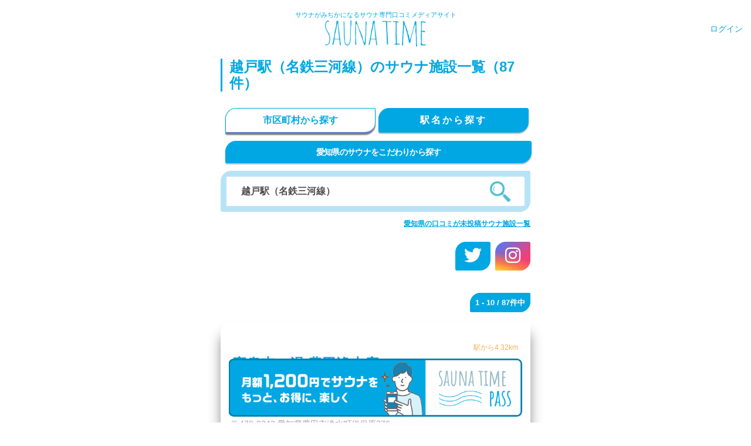

--- FILE ---
content_type: text/html; charset=utf-8
request_url: https://saunatime.jp/aichi/%E5%90%8D%E9%89%84%E4%B8%89%E6%B2%B3%E7%B7%9A/%E8%B6%8A%E6%88%B8%E9%A7%85/
body_size: 130168
content:
<!DOCTYPE html>
<html>
<head>
<link rel="canonical" href="https://saunatime.jp/aichi/%E5%90%8D%E9%89%84%E4%B8%89%E6%B2%B3%E7%B7%9A/%E8%B6%8A%E6%88%B8%E9%A7%85/">

<link rel="next" href="/aichi/%E5%90%8D%E9%89%84%E4%B8%89%E6%B2%B3%E7%B7%9A/%E8%B6%8A%E6%88%B8%E9%A7%85/?page=2" />

<link href='//cdnjs.cloudflare.com' rel='preconnect'>
<link href='//www.doubleclickbygoogle.com/' rel='preconnect'>
<link href='//www.jsdelivr.com/' rel='preconnect'>
<link href='//cdnjs.com/' rel='preconnect'>
<link href='//developers.google.com/' rel='preconnect'>
<link href='//ajax.googleapis.com' rel='preconnect'>
<link href='//www.google.com' rel='preconnect'>
<link href='//marketingplatform.google.com/' rel='preconnect'>
<link href='//assets.saunatime.jp' rel='dns-prefetch'>
<link href='//images.saunatime.jp' rel='dns-prefetch'>
<script async='true' src='https://www.googletagmanager.com/gtag/js?id=UA-162286139-1'></script>
<script>
  window.dataLayer = window.dataLayer || [];
  function gtag(){dataLayer.push(arguments);}
  gtag('js', new Date());
  
  gtag('config', "UA-162286139-1", {
    'linker': {
      'domains': ['127.0.0.1']
     }
  });
</script>

<title>越戸駅（名鉄三河線）周辺のサウナ施設一覧（87件） | サウナタイム（サウナ専門口コミメディアサイト）</title>
<meta name="description" content="越戸駅（名鉄三河線）周辺のサウナ施設一覧（87件）。サウナタイムは日本初にして日本最大級のサウナ専門口コミメディアサイト。最新のサウナの口コミ【最新のサウナ施設レビュー】早朝から深夜まで営業しており、かつ安い！いつでも500円というコストパフォーマンスの高さがいい。朝風呂は400円。サウナは黄土サウナで珍しい。炭酸泉をはじめいろいろなお風呂があるのもいい。しかし、若者が多く騒がしく残念。【最新のサウナ室口コミ】横に広く、30人ほど入れそう。温度計より熱さを感じないが、汗はよく出る。出入り口の扉が1枚で出入りが激しいこともあり落ち着かない。【最新の水風呂口コミ】20度を切るぐらい。塩素臭はな..">
<meta name="keywords" content="越戸駅のサウナ検索結果,愛知県のサウナ検索結果, 駅名検索, 現在地検索">
<meta name="twitter:card" content="summary_large_image">
<meta name="twitter:site" content="@saunatimesat">
<meta name="twitter:title" content="越戸駅（名鉄三河線）周辺のサウナ施設一覧（87件）">
<meta name="twitter:description" content="越戸駅（名鉄三河線）周辺のサウナ施設一覧（87件）。サウナタイムは日本初にして日本最大級のサウナ専門口コミメディアサイト。最新のサウナの口コミ【最新のサウナ施設レビュー】早朝から深夜まで営業しており、かつ安い！いつでも500円というコストパフォーマンスの高さがいい。朝風呂は400円。サウナは黄土サウナで珍しい。炭酸泉をはじめいろいろなお風呂があるのもいい。しかし、若者が多く騒がしく残念。【最新のサウナ室口コミ】横に広く、30人ほど入れそう。温度計より熱さを感じないが、汗はよく出る。出入り口の扉が1枚で出入りが激しいこともあり落ち着かない。【最新の水風呂口コミ】20度を切るぐらい。塩素臭はな..">
<meta name="twitter:image" content="https://images.saunatime.jp/crop/1000x1000/sauna_image/1327/img1.jpg">
<meta property="og:type" content="website">
<meta property="og:title" content="越戸駅（名鉄三河線）周辺のサウナ施設一覧（87件）">
<meta property="og:image" content="https://images.saunatime.jp/crop/1000x1000/sauna_image/1327/img1.jpg">
<meta property="og:url" content="https://saunatime.jp/aichi/?station_query=%E8%B6%8A%E6%88%B8%E9%A7%85%EF%BC%88%E5%90%8D%E9%89%84%E4%B8%89%E6%B2%B3%E7%B7%9A%EF%BC%89">
<meta property="og:description" content="越戸駅（名鉄三河線）周辺のサウナ施設一覧（87件）。サウナタイムは日本初にして日本最大級のサウナ専門口コミメディアサイト。最新のサウナの口コミ【最新のサウナ施設レビュー】早朝から深夜まで営業しており、かつ安い！いつでも500円というコストパフォーマンスの高さがいい。朝風呂は400円。サウナは黄土サウナで珍しい。炭酸泉をはじめいろいろなお風呂があるのもいい。しかし、若者が多く騒がしく残念。【最新のサウナ室口コミ】横に広く、30人ほど入れそう。温度計より熱さを感じないが、汗はよく出る。出入り口の扉が1枚で出入りが激しいこともあり落ち着かない。【最新の水風呂口コミ】20度を切るぐらい。塩素臭はな..">
<script type="application/ld+json">{"@context":"http://schema.org","@type":"BreadcrumbList","itemListElement":[{"@type":"ListItem","position":1,"item":{"@id":"https://saunatime.jp/","name":"TOP"}},{"@type":"ListItem","position":2,"item":{"@id":"https://saunatime.jp/aichi/","name":"愛知県のサウナ施設一覧"}},{"@type":"ListItem","position":3,"item":{"@id":"https://saunatime.jp/aichi/%E5%90%8D%E9%89%84%E4%B8%89%E6%B2%B3%E7%B7%9A/","name":"名鉄三河線"}},{"@type":"ListItem","position":4,"item":{"@id":"/aichi/%E5%90%8D%E9%89%84%E4%B8%89%E6%B2%B3%E7%B7%9A/%E8%B6%8A%E6%88%B8%E9%A7%85","name":"越戸駅周辺のサウナ施設一覧\n  "}}]}</script>
<script type='application/ld+json'>
[{"@type":"ListItem","position":1,"item":{"@type":"sauna","url":"https://saunatime.jp/saunas/4378/","name":"竜泉寺の湯 豊田浄水店","image":"https://images.saunatime.jp/resize/800x800/sauna_image/1327/img1.jpg"}},{"@type":"ListItem","position":2,"item":{"@type":"sauna","url":"https://saunatime.jp/saunas/2670/","name":"豊田挙母温泉 おいでんの湯","image":"https://images.saunatime.jp/resize/800x800/sauna_image/2712/ajax_tansan1.jpg"}},{"@type":"ListItem","position":3,"item":{"@type":"sauna","url":"https://saunatime.jp/saunas/2686/","name":"豊田ほっとかん ","image":"https://images.saunatime.jp/resize/800x800/"}},{"@type":"ListItem","position":4,"item":{"@type":"sauna","url":"https://saunatime.jp/saunas/456/","name":"プラザホテル豊田 PLAZA HOTEL TOYOTA","image":"https://images.saunatime.jp/resize/800x800/"}},{"@type":"ListItem","position":5,"item":{"@type":"sauna","url":"https://saunatime.jp/saunas/2652/","name":"和合温泉 湯楽","image":"https://images.saunatime.jp/resize/800x800/sauna_image/1188/img14.jpg"}},{"@type":"ListItem","position":6,"item":{"@type":"sauna","url":"https://saunatime.jp/saunas/2656/","name":"長久手温泉ござらっせ","image":"https://images.saunatime.jp/resize/800x800/sauna_image/1149/KS00144701000007173.jpg"}},{"@type":"ListItem","position":7,"item":{"@type":"sauna","url":"https://saunatime.jp/saunas/4243/","name":"天然温泉 かきつばた","image":"https://images.saunatime.jp/resize/800x800/"}},{"@type":"ListItem","position":8,"item":{"@type":"sauna","url":"https://saunatime.jp/saunas/458/","name":"平針東海健康センター","image":"https://images.saunatime.jp/resize/800x800/sauna_image/1082/roten.jpg"}},{"@type":"ListItem","position":9,"item":{"@type":"sauna","url":"https://saunatime.jp/saunas/2672/","name":"名東温泉花しょうぶ","image":"https://images.saunatime.jp/resize/800x800/sauna_image/1989/spring01.jpg"}},{"@type":"ListItem","position":10,"item":{"@type":"sauna","url":"https://saunatime.jp/saunas/4233/","name":"天然温泉みどり楽の湯","image":"https://images.saunatime.jp/resize/800x800/sauna_image/1174/pht1_03.jpg"}}]
</script>

<meta name="csrf-param" content="authenticity_token" />
<meta name="csrf-token" content="Z1jnAxpl2Pp9+rWBZ4168PTiXZgmD+TM2+K1e+p7DbaIqIdngIZQX1qmH2iO3hM8vjrk0roYPCQ7EybIKcIFMQ==" />
<meta content='#00a7e3' name='theme-color'>
<meta content='PjcFki0j6oI81uZ79XO9TQ3Dy9SFLocflcYTVpMDdgc' name='google-site-verification'>
<meta content='https://images.saunatime.jp/resize/500x500/logo/new_logo.png' name='thumbnail'>
<meta content='text/html; charset=UTF-8' http-equiv='Content-Type'>
<meta content='width=device-width, initial-scale=1, shrink-to-fit=no' name='viewport'>
<meta content='ie=edge' http-equiv='x-ua-compatible'>
<link href='https://origin-images.saunatime.jp/favicon.ico?1' rel='shortcut icon' type='image/x-icon'>
<link href='https://images.saunatime.jp/crop/152x152/apple-touch-icon-152x152.png?2' rel='apple-touch-icon' sizes='152x152'>
<style>
  html{font-family:sans-serif;-webkit-text-size-adjust:100%;-ms-text-size-adjust:100%}body{margin:0}article,aside,details,figcaption,figure,footer,header,hgroup,main,menu,nav,section,summary{display:block}audio,canvas,progress,video{display:inline-block;vertical-align:baseline}audio:not([controls]){display:none;height:0}[hidden],template{display:none}a{background-color:transparent}a:active,a:hover{outline:0}abbr[title]{border-bottom:1px dotted}b,strong{font-weight:700}dfn{font-style:italic}h1{margin:.67em 0;font-size:2em}mark{color:#000;background:#ff0}small{font-size:80%}sub,sup{position:relative;font-size:75%;line-height:0;vertical-align:baseline}sup{top:-.5em}sub{bottom:-.25em}img{border:0}svg:not(:root){overflow:hidden}figure{margin:1em 40px}hr{height:0;-webkit-box-sizing:content-box;-moz-box-sizing:content-box;box-sizing:content-box}pre{overflow:auto}code,kbd,pre,samp{font-family:monospace,monospace;font-size:1em}button,input,optgroup,select,textarea{margin:0;font:inherit;color:inherit}button{overflow:visible}button,select{text-transform:none}button,html input[type=button],input[type=reset],input[type=submit]{-webkit-appearance:button;cursor:pointer}button[disabled],html input[disabled]{cursor:default}button::-moz-focus-inner,input::-moz-focus-inner{padding:0;border:0}input{line-height:normal}input[type=checkbox],input[type=radio]{-webkit-box-sizing:border-box;-moz-box-sizing:border-box;box-sizing:border-box;padding:0}input[type=number]::-webkit-inner-spin-button,input[type=number]::-webkit-outer-spin-button{height:auto}input[type=search]{-webkit-box-sizing:content-box;-moz-box-sizing:content-box;box-sizing:content-box;-webkit-appearance:textfield}input[type=search]::-webkit-search-cancel-button,input[type=search]::-webkit-search-decoration{-webkit-appearance:none}fieldset{padding:.35em .625em .75em;margin:0 2px;border:1px solid silver}legend{padding:0;border:0}textarea{overflow:auto}optgroup{font-weight:700}table{border-spacing:0;border-collapse:collapse}td,th{padding:0}/*! Source: https://github.com/h5bp/html5-boilerplate/blob/master/src/css/main.css */@media print{*,:after,:before{color:#000!important;text-shadow:none!important;background:0 0!important;-webkit-box-shadow:none!important;box-shadow:none!important}a,a:visited{text-decoration:underline}a[href]:after{content:" (" attr(href) ")"}abbr[title]:after{content:" (" attr(title) ")"}a[href^="javascript:"]:after,a[href^="#"]:after{content:""}blockquote,pre{border:1px solid #999;page-break-inside:avoid}thead{display:table-header-group}img,tr{page-break-inside:avoid}img{max-width:100%!important}h2,h3,p{orphans:3;widows:3}h2,h3{page-break-after:avoid}.navbar{display:none}.btn>.caret,.dropup>.btn>.caret{border-top-color:#000!important}.label{border:1px solid #000}.table{border-collapse:collapse!important}.table td,.table th{background-color:#fff!important}.table-bordered td,.table-bordered th{border:1px solid #ddd!important}}@font-face{font-family:'Glyphicons Halflings';src:url(../fonts/glyphicons-halflings-regular.eot);src:url(../fonts/glyphicons-halflings-regular.eot?#iefix) format('embedded-opentype'),url(../fonts/glyphicons-halflings-regular.woff2) format('woff2'),url(../fonts/glyphicons-halflings-regular.woff) format('woff'),url(../fonts/glyphicons-halflings-regular.ttf) format('truetype'),url(../fonts/glyphicons-halflings-regular.svg#glyphicons_halflingsregular) format('svg')}.glyphicon{position:relative;top:1px;display:inline-block;font-family:'Glyphicons Halflings';font-style:normal;font-weight:400;line-height:1;-webkit-font-smoothing:antialiased;-moz-osx-font-smoothing:grayscale}.glyphicon-asterisk:before{content:"\002a"}.glyphicon-plus:before{content:"\002b"}.glyphicon-eur:before,.glyphicon-euro:before{content:"\20ac"}.glyphicon-minus:before{content:"\2212"}.glyphicon-cloud:before{content:"\2601"}.glyphicon-envelope:before{content:"\2709"}.glyphicon-pencil:before{content:"\270f"}.glyphicon-glass:before{content:"\e001"}.glyphicon-music:before{content:"\e002"}.glyphicon-search:before{content:"\e003"}.glyphicon-heart:before{content:"\e005"}.glyphicon-star:before{content:"\e006"}.glyphicon-star-empty:before{content:"\e007"}.glyphicon-user:before{content:"\e008"}.glyphicon-film:before{content:"\e009"}.glyphicon-th-large:before{content:"\e010"}.glyphicon-th:before{content:"\e011"}.glyphicon-th-list:before{content:"\e012"}.glyphicon-ok:before{content:"\e013"}.glyphicon-remove:before{content:"\e014"}.glyphicon-zoom-in:before{content:"\e015"}.glyphicon-zoom-out:before{content:"\e016"}.glyphicon-off:before{content:"\e017"}.glyphicon-signal:before{content:"\e018"}.glyphicon-cog:before{content:"\e019"}.glyphicon-trash:before{content:"\e020"}.glyphicon-home:before{content:"\e021"}.glyphicon-file:before{content:"\e022"}.glyphicon-time:before{content:"\e023"}.glyphicon-road:before{content:"\e024"}.glyphicon-download-alt:before{content:"\e025"}.glyphicon-download:before{content:"\e026"}.glyphicon-upload:before{content:"\e027"}.glyphicon-inbox:before{content:"\e028"}.glyphicon-play-circle:before{content:"\e029"}.glyphicon-repeat:before{content:"\e030"}.glyphicon-refresh:before{content:"\e031"}.glyphicon-list-alt:before{content:"\e032"}.glyphicon-lock:before{content:"\e033"}.glyphicon-flag:before{content:"\e034"}.glyphicon-headphones:before{content:"\e035"}.glyphicon-volume-off:before{content:"\e036"}.glyphicon-volume-down:before{content:"\e037"}.glyphicon-volume-up:before{content:"\e038"}.glyphicon-qrcode:before{content:"\e039"}.glyphicon-barcode:before{content:"\e040"}.glyphicon-tag:before{content:"\e041"}.glyphicon-tags:before{content:"\e042"}.glyphicon-book:before{content:"\e043"}.glyphicon-bookmark:before{content:"\e044"}.glyphicon-print:before{content:"\e045"}.glyphicon-camera:before{content:"\e046"}.glyphicon-font:before{content:"\e047"}.glyphicon-bold:before{content:"\e048"}.glyphicon-italic:before{content:"\e049"}.glyphicon-text-height:before{content:"\e050"}.glyphicon-text-width:before{content:"\e051"}.glyphicon-align-left:before{content:"\e052"}.glyphicon-align-center:before{content:"\e053"}.glyphicon-align-right:before{content:"\e054"}.glyphicon-align-justify:before{content:"\e055"}.glyphicon-list:before{content:"\e056"}.glyphicon-indent-left:before{content:"\e057"}.glyphicon-indent-right:before{content:"\e058"}.glyphicon-facetime-video:before{content:"\e059"}.glyphicon-picture:before{content:"\e060"}.glyphicon-map-marker:before{content:"\e062"}.glyphicon-adjust:before{content:"\e063"}.glyphicon-tint:before{content:"\e064"}.glyphicon-edit:before{content:"\e065"}.glyphicon-share:before{content:"\e066"}.glyphicon-check:before{content:"\e067"}.glyphicon-move:before{content:"\e068"}.glyphicon-step-backward:before{content:"\e069"}.glyphicon-fast-backward:before{content:"\e070"}.glyphicon-backward:before{content:"\e071"}.glyphicon-play:before{content:"\e072"}.glyphicon-pause:before{content:"\e073"}.glyphicon-stop:before{content:"\e074"}.glyphicon-forward:before{content:"\e075"}.glyphicon-fast-forward:before{content:"\e076"}.glyphicon-step-forward:before{content:"\e077"}.glyphicon-eject:before{content:"\e078"}.glyphicon-chevron-left:before{content:"\e079"}.glyphicon-chevron-right:before{content:"\e080"}.glyphicon-plus-sign:before{content:"\e081"}.glyphicon-minus-sign:before{content:"\e082"}.glyphicon-remove-sign:before{content:"\e083"}.glyphicon-ok-sign:before{content:"\e084"}.glyphicon-question-sign:before{content:"\e085"}.glyphicon-info-sign:before{content:"\e086"}.glyphicon-screenshot:before{content:"\e087"}.glyphicon-remove-circle:before{content:"\e088"}.glyphicon-ok-circle:before{content:"\e089"}.glyphicon-ban-circle:before{content:"\e090"}.glyphicon-arrow-left:before{content:"\e091"}.glyphicon-arrow-right:before{content:"\e092"}.glyphicon-arrow-up:before{content:"\e093"}.glyphicon-arrow-down:before{content:"\e094"}.glyphicon-share-alt:before{content:"\e095"}.glyphicon-resize-full:before{content:"\e096"}.glyphicon-resize-small:before{content:"\e097"}.glyphicon-exclamation-sign:before{content:"\e101"}.glyphicon-gift:before{content:"\e102"}.glyphicon-leaf:before{content:"\e103"}.glyphicon-fire:before{content:"\e104"}.glyphicon-eye-open:before{content:"\e105"}.glyphicon-eye-close:before{content:"\e106"}.glyphicon-warning-sign:before{content:"\e107"}.glyphicon-plane:before{content:"\e108"}.glyphicon-calendar:before{content:"\e109"}.glyphicon-random:before{content:"\e110"}.glyphicon-comment:before{content:"\e111"}.glyphicon-magnet:before{content:"\e112"}.glyphicon-chevron-up:before{content:"\e113"}.glyphicon-chevron-down:before{content:"\e114"}.glyphicon-retweet:before{content:"\e115"}.glyphicon-shopping-cart:before{content:"\e116"}.glyphicon-folder-close:before{content:"\e117"}.glyphicon-folder-open:before{content:"\e118"}.glyphicon-resize-vertical:before{content:"\e119"}.glyphicon-resize-horizontal:before{content:"\e120"}.glyphicon-hdd:before{content:"\e121"}.glyphicon-bullhorn:before{content:"\e122"}.glyphicon-bell:before{content:"\e123"}.glyphicon-certificate:before{content:"\e124"}.glyphicon-thumbs-up:before{content:"\e125"}.glyphicon-thumbs-down:before{content:"\e126"}.glyphicon-hand-right:before{content:"\e127"}.glyphicon-hand-left:before{content:"\e128"}.glyphicon-hand-up:before{content:"\e129"}.glyphicon-hand-down:before{content:"\e130"}.glyphicon-circle-arrow-right:before{content:"\e131"}.glyphicon-circle-arrow-left:before{content:"\e132"}.glyphicon-circle-arrow-up:before{content:"\e133"}.glyphicon-circle-arrow-down:before{content:"\e134"}.glyphicon-globe:before{content:"\e135"}.glyphicon-wrench:before{content:"\e136"}.glyphicon-tasks:before{content:"\e137"}.glyphicon-filter:before{content:"\e138"}.glyphicon-briefcase:before{content:"\e139"}.glyphicon-fullscreen:before{content:"\e140"}.glyphicon-dashboard:before{content:"\e141"}.glyphicon-paperclip:before{content:"\e142"}.glyphicon-heart-empty:before{content:"\e143"}.glyphicon-link:before{content:"\e144"}.glyphicon-phone:before{content:"\e145"}.glyphicon-pushpin:before{content:"\e146"}.glyphicon-usd:before{content:"\e148"}.glyphicon-gbp:before{content:"\e149"}.glyphicon-sort:before{content:"\e150"}.glyphicon-sort-by-alphabet:before{content:"\e151"}.glyphicon-sort-by-alphabet-alt:before{content:"\e152"}.glyphicon-sort-by-order:before{content:"\e153"}.glyphicon-sort-by-order-alt:before{content:"\e154"}.glyphicon-sort-by-attributes:before{content:"\e155"}.glyphicon-sort-by-attributes-alt:before{content:"\e156"}.glyphicon-unchecked:before{content:"\e157"}.glyphicon-expand:before{content:"\e158"}.glyphicon-collapse-down:before{content:"\e159"}.glyphicon-collapse-up:before{content:"\e160"}.glyphicon-log-in:before{content:"\e161"}.glyphicon-flash:before{content:"\e162"}.glyphicon-log-out:before{content:"\e163"}.glyphicon-new-window:before{content:"\e164"}.glyphicon-record:before{content:"\e165"}.glyphicon-save:before{content:"\e166"}.glyphicon-open:before{content:"\e167"}.glyphicon-saved:before{content:"\e168"}.glyphicon-import:before{content:"\e169"}.glyphicon-export:before{content:"\e170"}.glyphicon-send:before{content:"\e171"}.glyphicon-floppy-disk:before{content:"\e172"}.glyphicon-floppy-saved:before{content:"\e173"}.glyphicon-floppy-remove:before{content:"\e174"}.glyphicon-floppy-save:before{content:"\e175"}.glyphicon-floppy-open:before{content:"\e176"}.glyphicon-credit-card:before{content:"\e177"}.glyphicon-transfer:before{content:"\e178"}.glyphicon-cutlery:before{content:"\e179"}.glyphicon-header:before{content:"\e180"}.glyphicon-compressed:before{content:"\e181"}.glyphicon-earphone:before{content:"\e182"}.glyphicon-phone-alt:before{content:"\e183"}.glyphicon-tower:before{content:"\e184"}.glyphicon-stats:before{content:"\e185"}.glyphicon-sd-video:before{content:"\e186"}.glyphicon-hd-video:before{content:"\e187"}.glyphicon-subtitles:before{content:"\e188"}.glyphicon-sound-stereo:before{content:"\e189"}.glyphicon-sound-dolby:before{content:"\e190"}.glyphicon-sound-5-1:before{content:"\e191"}.glyphicon-sound-6-1:before{content:"\e192"}.glyphicon-sound-7-1:before{content:"\e193"}.glyphicon-copyright-mark:before{content:"\e194"}.glyphicon-registration-mark:before{content:"\e195"}.glyphicon-cloud-download:before{content:"\e197"}.glyphicon-cloud-upload:before{content:"\e198"}.glyphicon-tree-conifer:before{content:"\e199"}.glyphicon-tree-deciduous:before{content:"\e200"}.glyphicon-cd:before{content:"\e201"}.glyphicon-save-file:before{content:"\e202"}.glyphicon-open-file:before{content:"\e203"}.glyphicon-level-up:before{content:"\e204"}.glyphicon-copy:before{content:"\e205"}.glyphicon-paste:before{content:"\e206"}.glyphicon-alert:before{content:"\e209"}.glyphicon-equalizer:before{content:"\e210"}.glyphicon-king:before{content:"\e211"}.glyphicon-queen:before{content:"\e212"}.glyphicon-pawn:before{content:"\e213"}.glyphicon-bishop:before{content:"\e214"}.glyphicon-knight:before{content:"\e215"}.glyphicon-baby-formula:before{content:"\e216"}.glyphicon-tent:before{content:"\26fa"}.glyphicon-blackboard:before{content:"\e218"}.glyphicon-bed:before{content:"\e219"}.glyphicon-apple:before{content:"\f8ff"}.glyphicon-erase:before{content:"\e221"}.glyphicon-hourglass:before{content:"\231b"}.glyphicon-lamp:before{content:"\e223"}.glyphicon-duplicate:before{content:"\e224"}.glyphicon-piggy-bank:before{content:"\e225"}.glyphicon-scissors:before{content:"\e226"}.glyphicon-bitcoin:before{content:"\e227"}.glyphicon-btc:before{content:"\e227"}.glyphicon-xbt:before{content:"\e227"}.glyphicon-yen:before{content:"\00a5"}.glyphicon-jpy:before{content:"\00a5"}.glyphicon-ruble:before{content:"\20bd"}.glyphicon-rub:before{content:"\20bd"}.glyphicon-scale:before{content:"\e230"}.glyphicon-ice-lolly:before{content:"\e231"}.glyphicon-ice-lolly-tasted:before{content:"\e232"}.glyphicon-education:before{content:"\e233"}.glyphicon-option-horizontal:before{content:"\e234"}.glyphicon-option-vertical:before{content:"\e235"}.glyphicon-menu-hamburger:before{content:"\e236"}.glyphicon-modal-window:before{content:"\e237"}.glyphicon-oil:before{content:"\e238"}.glyphicon-grain:before{content:"\e239"}.glyphicon-sunglasses:before{content:"\e240"}.glyphicon-text-size:before{content:"\e241"}.glyphicon-text-color:before{content:"\e242"}.glyphicon-text-background:before{content:"\e243"}.glyphicon-object-align-top:before{content:"\e244"}.glyphicon-object-align-bottom:before{content:"\e245"}.glyphicon-object-align-horizontal:before{content:"\e246"}.glyphicon-object-align-left:before{content:"\e247"}.glyphicon-object-align-vertical:before{content:"\e248"}.glyphicon-object-align-right:before{content:"\e249"}.glyphicon-triangle-right:before{content:"\e250"}.glyphicon-triangle-left:before{content:"\e251"}.glyphicon-triangle-bottom:before{content:"\e252"}.glyphicon-triangle-top:before{content:"\e253"}.glyphicon-console:before{content:"\e254"}.glyphicon-superscript:before{content:"\e255"}.glyphicon-subscript:before{content:"\e256"}.glyphicon-menu-left:before{content:"\e257"}.glyphicon-menu-right:before{content:"\e258"}.glyphicon-menu-down:before{content:"\e259"}.glyphicon-menu-up:before{content:"\e260"}*{-webkit-box-sizing:border-box;-moz-box-sizing:border-box;box-sizing:border-box}:after,:before{-webkit-box-sizing:border-box;-moz-box-sizing:border-box;box-sizing:border-box}html{font-size:10px;-webkit-tap-highlight-color:rgba(0,0,0,0)}body{font-family:"Helvetica Neue",Helvetica,Arial,sans-serif;font-size:14px;line-height:1.42857143;color:#333;background-color:#fff}button,input,select,textarea{font-family:inherit;font-size:inherit;line-height:inherit}a{color:#337ab7;text-decoration:none}a:focus,a:hover{color:#23527c;text-decoration:underline}a:focus{outline:thin dotted;outline:5px auto -webkit-focus-ring-color;outline-offset:-2px}figure{margin:0}img{vertical-align:middle}.carousel-inner>.item>a>img,.carousel-inner>.item>img,.img-responsive,.thumbnail a>img,.thumbnail>img{display:block;max-width:100%;height:auto}.img-rounded{border-radius:6px}.img-thumbnail{display:inline-block;max-width:100%;height:auto;padding:4px;line-height:1.42857143;background-color:#fff;border:1px solid #ddd;border-radius:4px;-webkit-transition:all .2s ease-in-out;-o-transition:all .2s ease-in-out;transition:all .2s ease-in-out}.img-circle{border-radius:50%}hr{margin-top:20px;margin-bottom:20px;border:0;border-top:1px solid #eee}.sr-only{position:absolute;width:1px;height:1px;padding:0;margin:-1px;overflow:hidden;clip:rect(0,0,0,0);border:0}.sr-only-focusable:active,.sr-only-focusable:focus{position:static;width:auto;height:auto;margin:0;overflow:visible;clip:auto}[role=button]{cursor:pointer}.h1,.h2,.h3,.h4,.h5,.h6,h1,h2,h3,h4,h5,h6{font-family:inherit;font-weight:500;line-height:1.1;color:inherit}.h1 .small,.h1 small,.h2 .small,.h2 small,.h3 .small,.h3 small,.h4 .small,.h4 small,.h5 .small,.h5 small,.h6 .small,.h6 small,h1 .small,h1 small,h2 .small,h2 small,h3 .small,h3 small,h4 .small,h4 small,h5 .small,h5 small,h6 .small,h6 small{font-weight:400;line-height:1;color:#777}.h1,.h2,.h3,h1,h2,h3{margin-top:20px;margin-bottom:10px}.h1 .small,.h1 small,.h2 .small,.h2 small,.h3 .small,.h3 small,h1 .small,h1 small,h2 .small,h2 small,h3 .small,h3 small{font-size:65%}.h4,.h5,.h6,h4,h5,h6{margin-top:10px;margin-bottom:10px}.h4 .small,.h4 small,.h5 .small,.h5 small,.h6 .small,.h6 small,h4 .small,h4 small,h5 .small,h5 small,h6 .small,h6 small{font-size:75%}.h1,h1{font-size:36px}.h2,h2{font-size:30px}.h3,h3{font-size:24px}.h4,h4{font-size:18px}.h5,h5{font-size:14px}.h6,h6{font-size:12px}p{margin:0 0 10px}.lead{margin-bottom:20px;font-size:16px;font-weight:300;line-height:1.4}@media (min-width:768px){.lead{font-size:21px}}.small,small{font-size:85%}.mark,mark{padding:.2em;background-color:#fcf8e3}.text-left{text-align:left}.text-right{text-align:right}.text-center{text-align:center}.text-justify{text-align:justify}.text-nowrap{white-space:nowrap}.text-lowercase{text-transform:lowercase}.text-uppercase{text-transform:uppercase}.text-capitalize{text-transform:capitalize}.text-muted{color:#777}.text-primary{color:#337ab7}a.text-primary:focus,a.text-primary:hover{color:#286090}.text-success{color:#3c763d}a.text-success:focus,a.text-success:hover{color:#2b542c}.text-info{color:#31708f}a.text-info:focus,a.text-info:hover{color:#245269}.text-warning{color:#8a6d3b}a.text-warning:focus,a.text-warning:hover{color:#66512c}.text-danger{color:#a94442}a.text-danger:focus,a.text-danger:hover{color:#843534}.bg-primary{color:#fff;background-color:#337ab7}a.bg-primary:focus,a.bg-primary:hover{background-color:#286090}.bg-success{background-color:#dff0d8}a.bg-success:focus,a.bg-success:hover{background-color:#c1e2b3}.bg-info{background-color:#d9edf7}a.bg-info:focus,a.bg-info:hover{background-color:#afd9ee}.bg-warning{background-color:#fcf8e3}a.bg-warning:focus,a.bg-warning:hover{background-color:#f7ecb5}.bg-danger{background-color:#f2dede}a.bg-danger:focus,a.bg-danger:hover{background-color:#e4b9b9}.page-header{padding-bottom:9px;margin:40px 0 20px;border-bottom:1px solid #eee}ol,ul{margin-top:0;margin-bottom:10px}ol ol,ol ul,ul ol,ul ul{margin-bottom:0}.list-unstyled{padding-left:0;list-style:none}.list-inline{padding-left:0;margin-left:-5px;list-style:none}.list-inline>li{display:inline-block;padding-right:5px;padding-left:5px}dl{margin-top:0;margin-bottom:20px}dd,dt{line-height:1.42857143}dt{font-weight:700}dd{margin-left:0}@media (min-width:768px){.dl-horizontal dt{float:left;width:160px;overflow:hidden;clear:left;text-align:right;text-overflow:ellipsis;white-space:nowrap}.dl-horizontal dd{margin-left:180px}}abbr[data-original-title],abbr[title]{cursor:help;border-bottom:1px dotted #777}.initialism{font-size:90%;text-transform:uppercase}blockquote{padding:10px 20px;margin:0 0 20px;font-size:17.5px;border-left:5px solid #eee}blockquote ol:last-child,blockquote p:last-child,blockquote ul:last-child{margin-bottom:0}blockquote .small,blockquote footer,blockquote small{display:block;font-size:80%;line-height:1.42857143;color:#777}blockquote .small:before,blockquote footer:before,blockquote small:before{content:'\2014 \00A0'}.blockquote-reverse,blockquote.pull-right{padding-right:15px;padding-left:0;text-align:right;border-right:5px solid #eee;border-left:0}.blockquote-reverse .small:before,.blockquote-reverse footer:before,.blockquote-reverse small:before,blockquote.pull-right .small:before,blockquote.pull-right footer:before,blockquote.pull-right small:before{content:''}.blockquote-reverse .small:after,.blockquote-reverse footer:after,.blockquote-reverse small:after,blockquote.pull-right .small:after,blockquote.pull-right footer:after,blockquote.pull-right small:after{content:'\00A0 \2014'}address{margin-bottom:20px;font-style:normal;line-height:1.42857143}code,kbd,pre,samp{font-family:Menlo,Monaco,Consolas,"Courier New",monospace}code{padding:2px 4px;font-size:90%;color:#c7254e;background-color:#f9f2f4;border-radius:4px}kbd{padding:2px 4px;font-size:90%;color:#fff;background-color:#333;border-radius:3px;-webkit-box-shadow:inset 0 -1px 0 rgba(0,0,0,.25);box-shadow:inset 0 -1px 0 rgba(0,0,0,.25)}kbd kbd{padding:0;font-size:100%;font-weight:700;-webkit-box-shadow:none;box-shadow:none}pre{display:block;padding:9.5px;margin:0 0 10px;font-size:13px;line-height:1.42857143;color:#333;word-break:break-all;word-wrap:break-word;background-color:#f5f5f5;border:1px solid #ccc;border-radius:4px}pre code{padding:0;font-size:inherit;color:inherit;white-space:pre-wrap;background-color:transparent;border-radius:0}.pre-scrollable{max-height:340px;overflow-y:scroll}.container{padding-right:15px;padding-left:15px;margin-right:auto;margin-left:auto}@media (min-width:768px){.container{width:750px}}@media (min-width:992px){.container{width:970px}}@media (min-width:1200px){.container{width:1170px}}.container-fluid{padding-right:15px;padding-left:15px;margin-right:auto;margin-left:auto}.row{margin-right:-15px;margin-left:-15px}.col-lg-1,.col-lg-10,.col-lg-11,.col-lg-12,.col-lg-2,.col-lg-3,.col-lg-4,.col-lg-5,.col-lg-6,.col-lg-7,.col-lg-8,.col-lg-9,.col-md-1,.col-md-10,.col-md-11,.col-md-12,.col-md-2,.col-md-3,.col-md-4,.col-md-5,.col-md-6,.col-md-7,.col-md-8,.col-md-9,.col-sm-1,.col-sm-10,.col-sm-11,.col-sm-12,.col-sm-2,.col-sm-3,.col-sm-4,.col-sm-5,.col-sm-6,.col-sm-7,.col-sm-8,.col-sm-9,.col-xs-1,.col-xs-10,.col-xs-11,.col-xs-12,.col-xs-2,.col-xs-3,.col-xs-4,.col-xs-5,.col-xs-6,.col-xs-7,.col-xs-8,.col-xs-9{position:relative;min-height:1px;padding-right:15px;padding-left:15px}.col-xs-1,.col-xs-10,.col-xs-11,.col-xs-12,.col-xs-2,.col-xs-3,.col-xs-4,.col-xs-5,.col-xs-6,.col-xs-7,.col-xs-8,.col-xs-9{float:left}.col-xs-12{width:100%}.col-xs-11{width:91.66666667%}.col-xs-10{width:83.33333333%}.col-xs-9{width:75%}.col-xs-8{width:66.66666667%}.col-xs-7{width:58.33333333%}.col-xs-6{width:50%}.col-xs-5{width:41.66666667%}.col-xs-4{width:33.33333333%}.col-xs-3{width:25%}.col-xs-2{width:16.66666667%}.col-xs-1{width:8.33333333%}.col-xs-pull-12{right:100%}.col-xs-pull-11{right:91.66666667%}.col-xs-pull-10{right:83.33333333%}.col-xs-pull-9{right:75%}.col-xs-pull-8{right:66.66666667%}.col-xs-pull-7{right:58.33333333%}.col-xs-pull-6{right:50%}.col-xs-pull-5{right:41.66666667%}.col-xs-pull-4{right:33.33333333%}.col-xs-pull-3{right:25%}.col-xs-pull-2{right:16.66666667%}.col-xs-pull-1{right:8.33333333%}.col-xs-pull-0{right:auto}.col-xs-push-12{left:100%}.col-xs-push-11{left:91.66666667%}.col-xs-push-10{left:83.33333333%}.col-xs-push-9{left:75%}.col-xs-push-8{left:66.66666667%}.col-xs-push-7{left:58.33333333%}.col-xs-push-6{left:50%}.col-xs-push-5{left:41.66666667%}.col-xs-push-4{left:33.33333333%}.col-xs-push-3{left:25%}.col-xs-push-2{left:16.66666667%}.col-xs-push-1{left:8.33333333%}.col-xs-push-0{left:auto}.col-xs-offset-12{margin-left:100%}.col-xs-offset-11{margin-left:91.66666667%}.col-xs-offset-10{margin-left:83.33333333%}.col-xs-offset-9{margin-left:75%}.col-xs-offset-8{margin-left:66.66666667%}.col-xs-offset-7{margin-left:58.33333333%}.col-xs-offset-6{margin-left:50%}.col-xs-offset-5{margin-left:41.66666667%}.col-xs-offset-4{margin-left:33.33333333%}.col-xs-offset-3{margin-left:25%}.col-xs-offset-2{margin-left:16.66666667%}.col-xs-offset-1{margin-left:8.33333333%}.col-xs-offset-0{margin-left:0}@media (min-width:768px){.col-sm-1,.col-sm-10,.col-sm-11,.col-sm-12,.col-sm-2,.col-sm-3,.col-sm-4,.col-sm-5,.col-sm-6,.col-sm-7,.col-sm-8,.col-sm-9{float:left}.col-sm-12{width:100%}.col-sm-11{width:91.66666667%}.col-sm-10{width:83.33333333%}.col-sm-9{width:75%}.col-sm-8{width:66.66666667%}.col-sm-7{width:58.33333333%}.col-sm-6{width:50%}.col-sm-5{width:41.66666667%}.col-sm-4{width:33.33333333%}.col-sm-3{width:25%}.col-sm-2{width:16.66666667%}.col-sm-1{width:8.33333333%}.col-sm-pull-12{right:100%}.col-sm-pull-11{right:91.66666667%}.col-sm-pull-10{right:83.33333333%}.col-sm-pull-9{right:75%}.col-sm-pull-8{right:66.66666667%}.col-sm-pull-7{right:58.33333333%}.col-sm-pull-6{right:50%}.col-sm-pull-5{right:41.66666667%}.col-sm-pull-4{right:33.33333333%}.col-sm-pull-3{right:25%}.col-sm-pull-2{right:16.66666667%}.col-sm-pull-1{right:8.33333333%}.col-sm-pull-0{right:auto}.col-sm-push-12{left:100%}.col-sm-push-11{left:91.66666667%}.col-sm-push-10{left:83.33333333%}.col-sm-push-9{left:75%}.col-sm-push-8{left:66.66666667%}.col-sm-push-7{left:58.33333333%}.col-sm-push-6{left:50%}.col-sm-push-5{left:41.66666667%}.col-sm-push-4{left:33.33333333%}.col-sm-push-3{left:25%}.col-sm-push-2{left:16.66666667%}.col-sm-push-1{left:8.33333333%}.col-sm-push-0{left:auto}.col-sm-offset-12{margin-left:100%}.col-sm-offset-11{margin-left:91.66666667%}.col-sm-offset-10{margin-left:83.33333333%}.col-sm-offset-9{margin-left:75%}.col-sm-offset-8{margin-left:66.66666667%}.col-sm-offset-7{margin-left:58.33333333%}.col-sm-offset-6{margin-left:50%}.col-sm-offset-5{margin-left:41.66666667%}.col-sm-offset-4{margin-left:33.33333333%}.col-sm-offset-3{margin-left:25%}.col-sm-offset-2{margin-left:16.66666667%}.col-sm-offset-1{margin-left:8.33333333%}.col-sm-offset-0{margin-left:0}}@media (min-width:992px){.col-md-1,.col-md-10,.col-md-11,.col-md-12,.col-md-2,.col-md-3,.col-md-4,.col-md-5,.col-md-6,.col-md-7,.col-md-8,.col-md-9{float:left}.col-md-12{width:100%}.col-md-11{width:91.66666667%}.col-md-10{width:83.33333333%}.col-md-9{width:75%}.col-md-8{width:66.66666667%}.col-md-7{width:58.33333333%}.col-md-6{width:50%}.col-md-5{width:41.66666667%}.col-md-4{width:33.33333333%}.col-md-3{width:25%}.col-md-2{width:16.66666667%}.col-md-1{width:8.33333333%}.col-md-pull-12{right:100%}.col-md-pull-11{right:91.66666667%}.col-md-pull-10{right:83.33333333%}.col-md-pull-9{right:75%}.col-md-pull-8{right:66.66666667%}.col-md-pull-7{right:58.33333333%}.col-md-pull-6{right:50%}.col-md-pull-5{right:41.66666667%}.col-md-pull-4{right:33.33333333%}.col-md-pull-3{right:25%}.col-md-pull-2{right:16.66666667%}.col-md-pull-1{right:8.33333333%}.col-md-pull-0{right:auto}.col-md-push-12{left:100%}.col-md-push-11{left:91.66666667%}.col-md-push-10{left:83.33333333%}.col-md-push-9{left:75%}.col-md-push-8{left:66.66666667%}.col-md-push-7{left:58.33333333%}.col-md-push-6{left:50%}.col-md-push-5{left:41.66666667%}.col-md-push-4{left:33.33333333%}.col-md-push-3{left:25%}.col-md-push-2{left:16.66666667%}.col-md-push-1{left:8.33333333%}.col-md-push-0{left:auto}.col-md-offset-12{margin-left:100%}.col-md-offset-11{margin-left:91.66666667%}.col-md-offset-10{margin-left:83.33333333%}.col-md-offset-9{margin-left:75%}.col-md-offset-8{margin-left:66.66666667%}.col-md-offset-7{margin-left:58.33333333%}.col-md-offset-6{margin-left:50%}.col-md-offset-5{margin-left:41.66666667%}.col-md-offset-4{margin-left:33.33333333%}.col-md-offset-3{margin-left:25%}.col-md-offset-2{margin-left:16.66666667%}.col-md-offset-1{margin-left:8.33333333%}.col-md-offset-0{margin-left:0}}@media (min-width:1200px){.col-lg-1,.col-lg-10,.col-lg-11,.col-lg-12,.col-lg-2,.col-lg-3,.col-lg-4,.col-lg-5,.col-lg-6,.col-lg-7,.col-lg-8,.col-lg-9{float:left}.col-lg-12{width:100%}.col-lg-11{width:91.66666667%}.col-lg-10{width:83.33333333%}.col-lg-9{width:75%}.col-lg-8{width:66.66666667%}.col-lg-7{width:58.33333333%}.col-lg-6{width:50%}.col-lg-5{width:41.66666667%}.col-lg-4{width:33.33333333%}.col-lg-3{width:25%}.col-lg-2{width:16.66666667%}.col-lg-1{width:8.33333333%}.col-lg-pull-12{right:100%}.col-lg-pull-11{right:91.66666667%}.col-lg-pull-10{right:83.33333333%}.col-lg-pull-9{right:75%}.col-lg-pull-8{right:66.66666667%}.col-lg-pull-7{right:58.33333333%}.col-lg-pull-6{right:50%}.col-lg-pull-5{right:41.66666667%}.col-lg-pull-4{right:33.33333333%}.col-lg-pull-3{right:25%}.col-lg-pull-2{right:16.66666667%}.col-lg-pull-1{right:8.33333333%}.col-lg-pull-0{right:auto}.col-lg-push-12{left:100%}.col-lg-push-11{left:91.66666667%}.col-lg-push-10{left:83.33333333%}.col-lg-push-9{left:75%}.col-lg-push-8{left:66.66666667%}.col-lg-push-7{left:58.33333333%}.col-lg-push-6{left:50%}.col-lg-push-5{left:41.66666667%}.col-lg-push-4{left:33.33333333%}.col-lg-push-3{left:25%}.col-lg-push-2{left:16.66666667%}.col-lg-push-1{left:8.33333333%}.col-lg-push-0{left:auto}.col-lg-offset-12{margin-left:100%}.col-lg-offset-11{margin-left:91.66666667%}.col-lg-offset-10{margin-left:83.33333333%}.col-lg-offset-9{margin-left:75%}.col-lg-offset-8{margin-left:66.66666667%}.col-lg-offset-7{margin-left:58.33333333%}.col-lg-offset-6{margin-left:50%}.col-lg-offset-5{margin-left:41.66666667%}.col-lg-offset-4{margin-left:33.33333333%}.col-lg-offset-3{margin-left:25%}.col-lg-offset-2{margin-left:16.66666667%}.col-lg-offset-1{margin-left:8.33333333%}.col-lg-offset-0{margin-left:0}}table{background-color:transparent}caption{padding-top:8px;padding-bottom:8px;color:#777;text-align:left}th{text-align:left}.table{width:100%;max-width:100%;margin-bottom:20px}.table>tbody>tr>td,.table>tbody>tr>th,.table>tfoot>tr>td,.table>tfoot>tr>th,.table>thead>tr>td,.table>thead>tr>th{padding:8px;line-height:1.42857143;vertical-align:top;border-top:1px solid #ddd}.table>thead>tr>th{vertical-align:bottom;border-bottom:2px solid #ddd}.table>caption+thead>tr:first-child>td,.table>caption+thead>tr:first-child>th,.table>colgroup+thead>tr:first-child>td,.table>colgroup+thead>tr:first-child>th,.table>thead:first-child>tr:first-child>td,.table>thead:first-child>tr:first-child>th{border-top:0}.table>tbody+tbody{border-top:2px solid #ddd}.table .table{background-color:#fff}.table-condensed>tbody>tr>td,.table-condensed>tbody>tr>th,.table-condensed>tfoot>tr>td,.table-condensed>tfoot>tr>th,.table-condensed>thead>tr>td,.table-condensed>thead>tr>th{padding:5px}.table-bordered{border:1px solid #ddd}.table-bordered>tbody>tr>td,.table-bordered>tbody>tr>th,.table-bordered>tfoot>tr>td,.table-bordered>tfoot>tr>th,.table-bordered>thead>tr>td,.table-bordered>thead>tr>th{border:1px solid #ddd}.table-bordered>thead>tr>td,.table-bordered>thead>tr>th{border-bottom-width:2px}.table-striped>tbody>tr:nth-of-type(odd){background-color:#f9f9f9}.table-hover>tbody>tr:hover{background-color:#f5f5f5}table col[class*=col-]{position:static;display:table-column;float:none}table td[class*=col-],table th[class*=col-]{position:static;display:table-cell;float:none}.table>tbody>tr.active>td,.table>tbody>tr.active>th,.table>tbody>tr>td.active,.table>tbody>tr>th.active,.table>tfoot>tr.active>td,.table>tfoot>tr.active>th,.table>tfoot>tr>td.active,.table>tfoot>tr>th.active,.table>thead>tr.active>td,.table>thead>tr.active>th,.table>thead>tr>td.active,.table>thead>tr>th.active{background-color:#f5f5f5}.table-hover>tbody>tr.active:hover>td,.table-hover>tbody>tr.active:hover>th,.table-hover>tbody>tr:hover>.active,.table-hover>tbody>tr>td.active:hover,.table-hover>tbody>tr>th.active:hover{background-color:#e8e8e8}.table>tbody>tr.success>td,.table>tbody>tr.success>th,.table>tbody>tr>td.success,.table>tbody>tr>th.success,.table>tfoot>tr.success>td,.table>tfoot>tr.success>th,.table>tfoot>tr>td.success,.table>tfoot>tr>th.success,.table>thead>tr.success>td,.table>thead>tr.success>th,.table>thead>tr>td.success,.table>thead>tr>th.success{background-color:#dff0d8}.table-hover>tbody>tr.success:hover>td,.table-hover>tbody>tr.success:hover>th,.table-hover>tbody>tr:hover>.success,.table-hover>tbody>tr>td.success:hover,.table-hover>tbody>tr>th.success:hover{background-color:#d0e9c6}.table>tbody>tr.info>td,.table>tbody>tr.info>th,.table>tbody>tr>td.info,.table>tbody>tr>th.info,.table>tfoot>tr.info>td,.table>tfoot>tr.info>th,.table>tfoot>tr>td.info,.table>tfoot>tr>th.info,.table>thead>tr.info>td,.table>thead>tr.info>th,.table>thead>tr>td.info,.table>thead>tr>th.info{background-color:#d9edf7}.table-hover>tbody>tr.info:hover>td,.table-hover>tbody>tr.info:hover>th,.table-hover>tbody>tr:hover>.info,.table-hover>tbody>tr>td.info:hover,.table-hover>tbody>tr>th.info:hover{background-color:#c4e3f3}.table>tbody>tr.warning>td,.table>tbody>tr.warning>th,.table>tbody>tr>td.warning,.table>tbody>tr>th.warning,.table>tfoot>tr.warning>td,.table>tfoot>tr.warning>th,.table>tfoot>tr>td.warning,.table>tfoot>tr>th.warning,.table>thead>tr.warning>td,.table>thead>tr.warning>th,.table>thead>tr>td.warning,.table>thead>tr>th.warning{background-color:#fcf8e3}.table-hover>tbody>tr.warning:hover>td,.table-hover>tbody>tr.warning:hover>th,.table-hover>tbody>tr:hover>.warning,.table-hover>tbody>tr>td.warning:hover,.table-hover>tbody>tr>th.warning:hover{background-color:#faf2cc}.table>tbody>tr.danger>td,.table>tbody>tr.danger>th,.table>tbody>tr>td.danger,.table>tbody>tr>th.danger,.table>tfoot>tr.danger>td,.table>tfoot>tr.danger>th,.table>tfoot>tr>td.danger,.table>tfoot>tr>th.danger,.table>thead>tr.danger>td,.table>thead>tr.danger>th,.table>thead>tr>td.danger,.table>thead>tr>th.danger{background-color:#f2dede}.table-hover>tbody>tr.danger:hover>td,.table-hover>tbody>tr.danger:hover>th,.table-hover>tbody>tr:hover>.danger,.table-hover>tbody>tr>td.danger:hover,.table-hover>tbody>tr>th.danger:hover{background-color:#ebcccc}.table-responsive{min-height:.01%;overflow-x:auto}@media screen and (max-width:767px){.table-responsive{width:100%;margin-bottom:15px;overflow-y:hidden;-ms-overflow-style:-ms-autohiding-scrollbar;border:1px solid #ddd}.table-responsive>.table{margin-bottom:0}.table-responsive>.table>tbody>tr>td,.table-responsive>.table>tbody>tr>th,.table-responsive>.table>tfoot>tr>td,.table-responsive>.table>tfoot>tr>th,.table-responsive>.table>thead>tr>td,.table-responsive>.table>thead>tr>th{white-space:nowrap}.table-responsive>.table-bordered{border:0}.table-responsive>.table-bordered>tbody>tr>td:first-child,.table-responsive>.table-bordered>tbody>tr>th:first-child,.table-responsive>.table-bordered>tfoot>tr>td:first-child,.table-responsive>.table-bordered>tfoot>tr>th:first-child,.table-responsive>.table-bordered>thead>tr>td:first-child,.table-responsive>.table-bordered>thead>tr>th:first-child{border-left:0}.table-responsive>.table-bordered>tbody>tr>td:last-child,.table-responsive>.table-bordered>tbody>tr>th:last-child,.table-responsive>.table-bordered>tfoot>tr>td:last-child,.table-responsive>.table-bordered>tfoot>tr>th:last-child,.table-responsive>.table-bordered>thead>tr>td:last-child,.table-responsive>.table-bordered>thead>tr>th:last-child{border-right:0}.table-responsive>.table-bordered>tbody>tr:last-child>td,.table-responsive>.table-bordered>tbody>tr:last-child>th,.table-responsive>.table-bordered>tfoot>tr:last-child>td,.table-responsive>.table-bordered>tfoot>tr:last-child>th{border-bottom:0}}fieldset{min-width:0;padding:0;margin:0;border:0}legend{display:block;width:100%;padding:0;margin-bottom:20px;font-size:21px;line-height:inherit;color:#333;border:0;border-bottom:1px solid #e5e5e5}label{display:inline-block;max-width:100%;margin-bottom:5px;font-weight:700}input[type=search]{-webkit-box-sizing:border-box;-moz-box-sizing:border-box;box-sizing:border-box}input[type=checkbox],input[type=radio]{margin:4px 0 0;margin-top:1px\9;line-height:normal}input[type=file]{display:block}input[type=range]{display:block;width:100%}select[multiple],select[size]{height:auto}input[type=file]:focus,input[type=checkbox]:focus,input[type=radio]:focus{outline:thin dotted;outline:5px auto -webkit-focus-ring-color;outline-offset:-2px}output{display:block;padding-top:7px;font-size:14px;line-height:1.42857143;color:#555}.form-control{display:block;width:100%;height:34px;padding:6px 12px;font-size:14px;line-height:1.42857143;color:#555;background-color:#fff;background-image:none;border:1px solid #ccc;border-radius:4px;-webkit-box-shadow:inset 0 1px 1px rgba(0,0,0,.075);box-shadow:inset 0 1px 1px rgba(0,0,0,.075);-webkit-transition:border-color ease-in-out .15s,-webkit-box-shadow ease-in-out .15s;-o-transition:border-color ease-in-out .15s,box-shadow ease-in-out .15s;transition:border-color ease-in-out .15s,box-shadow ease-in-out .15s}.form-control:focus{border-color:#66afe9;outline:0;-webkit-box-shadow:inset 0 1px 1px rgba(0,0,0,.075),0 0 8px rgba(102,175,233,.6);box-shadow:inset 0 1px 1px rgba(0,0,0,.075),0 0 8px rgba(102,175,233,.6)}.form-control::-moz-placeholder{color:#999;opacity:1}.form-control:-ms-input-placeholder{color:#999}.form-control::-webkit-input-placeholder{color:#999}.form-control::-ms-expand{background-color:transparent;border:0}.form-control[disabled],.form-control[readonly],fieldset[disabled] .form-control{background-color:#eee;opacity:1}.form-control[disabled],fieldset[disabled] .form-control{cursor:not-allowed}textarea.form-control{height:auto}input[type=search]{-webkit-appearance:none}@media screen and (-webkit-min-device-pixel-ratio:0){input[type=date].form-control,input[type=time].form-control,input[type=datetime-local].form-control,input[type=month].form-control{line-height:34px}.input-group-sm input[type=date],.input-group-sm input[type=time],.input-group-sm input[type=datetime-local],.input-group-sm input[type=month],input[type=date].input-sm,input[type=time].input-sm,input[type=datetime-local].input-sm,input[type=month].input-sm{line-height:30px}.input-group-lg input[type=date],.input-group-lg input[type=time],.input-group-lg input[type=datetime-local],.input-group-lg input[type=month],input[type=date].input-lg,input[type=time].input-lg,input[type=datetime-local].input-lg,input[type=month].input-lg{line-height:46px}}.form-group{margin-bottom:15px}.checkbox,.radio{position:relative;display:block;margin-top:10px;margin-bottom:10px}.checkbox label,.radio label{min-height:20px;padding-left:20px;margin-bottom:0;font-weight:400;cursor:pointer}.checkbox input[type=checkbox],.checkbox-inline input[type=checkbox],.radio input[type=radio],.radio-inline input[type=radio]{position:absolute;margin-top:4px\9;margin-left:-20px}.checkbox+.checkbox,.radio+.radio{margin-top:-5px}.checkbox-inline,.radio-inline{position:relative;display:inline-block;padding-left:20px;margin-bottom:0;font-weight:400;vertical-align:middle;cursor:pointer}.checkbox-inline+.checkbox-inline,.radio-inline+.radio-inline{margin-top:0;margin-left:10px}fieldset[disabled] input[type=checkbox],fieldset[disabled] input[type=radio],input[type=checkbox].disabled,input[type=checkbox][disabled],input[type=radio].disabled,input[type=radio][disabled]{cursor:not-allowed}.checkbox-inline.disabled,.radio-inline.disabled,fieldset[disabled] .checkbox-inline,fieldset[disabled] .radio-inline{cursor:not-allowed}.checkbox.disabled label,.radio.disabled label,fieldset[disabled] .checkbox label,fieldset[disabled] .radio label{cursor:not-allowed}.form-control-static{min-height:34px;padding-top:7px;padding-bottom:7px;margin-bottom:0}.form-control-static.input-lg,.form-control-static.input-sm{padding-right:0;padding-left:0}.input-sm{height:30px;padding:5px 10px;font-size:12px;line-height:1.5;border-radius:3px}select.input-sm{height:30px;line-height:30px}select[multiple].input-sm,textarea.input-sm{height:auto}.form-group-sm .form-control{height:30px;padding:5px 10px;font-size:12px;line-height:1.5;border-radius:3px}.form-group-sm select.form-control{height:30px;line-height:30px}.form-group-sm select[multiple].form-control,.form-group-sm textarea.form-control{height:auto}.form-group-sm .form-control-static{height:30px;min-height:32px;padding:6px 10px;font-size:12px;line-height:1.5}.input-lg{height:46px;padding:10px 16px;font-size:18px;line-height:1.3333333;border-radius:6px}select.input-lg{height:46px;line-height:46px}select[multiple].input-lg,textarea.input-lg{height:auto}.form-group-lg .form-control{height:46px;padding:10px 16px;font-size:18px;line-height:1.3333333;border-radius:6px}.form-group-lg select.form-control{height:46px;line-height:46px}.form-group-lg select[multiple].form-control,.form-group-lg textarea.form-control{height:auto}.form-group-lg .form-control-static{height:46px;min-height:38px;padding:11px 16px;font-size:18px;line-height:1.3333333}.has-feedback{position:relative}.has-feedback .form-control{padding-right:42.5px}.form-control-feedback{position:absolute;top:0;right:0;z-index:2;display:block;width:34px;height:34px;line-height:34px;text-align:center;pointer-events:none}.form-group-lg .form-control+.form-control-feedback,.input-group-lg+.form-control-feedback,.input-lg+.form-control-feedback{width:46px;height:46px;line-height:46px}.form-group-sm .form-control+.form-control-feedback,.input-group-sm+.form-control-feedback,.input-sm+.form-control-feedback{width:30px;height:30px;line-height:30px}.has-success .checkbox,.has-success .checkbox-inline,.has-success .control-label,.has-success .help-block,.has-success .radio,.has-success .radio-inline,.has-success.checkbox label,.has-success.checkbox-inline label,.has-success.radio label,.has-success.radio-inline label{color:#3c763d}.has-success .form-control{border-color:#3c763d;-webkit-box-shadow:inset 0 1px 1px rgba(0,0,0,.075);box-shadow:inset 0 1px 1px rgba(0,0,0,.075)}.has-success .form-control:focus{border-color:#2b542c;-webkit-box-shadow:inset 0 1px 1px rgba(0,0,0,.075),0 0 6px #67b168;box-shadow:inset 0 1px 1px rgba(0,0,0,.075),0 0 6px #67b168}.has-success .input-group-addon{color:#3c763d;background-color:#dff0d8;border-color:#3c763d}.has-success .form-control-feedback{color:#3c763d}.has-warning .checkbox,.has-warning .checkbox-inline,.has-warning .control-label,.has-warning .help-block,.has-warning .radio,.has-warning .radio-inline,.has-warning.checkbox label,.has-warning.checkbox-inline label,.has-warning.radio label,.has-warning.radio-inline label{color:#8a6d3b}.has-warning .form-control{border-color:#8a6d3b;-webkit-box-shadow:inset 0 1px 1px rgba(0,0,0,.075);box-shadow:inset 0 1px 1px rgba(0,0,0,.075)}.has-warning .form-control:focus{border-color:#66512c;-webkit-box-shadow:inset 0 1px 1px rgba(0,0,0,.075),0 0 6px #c0a16b;box-shadow:inset 0 1px 1px rgba(0,0,0,.075),0 0 6px #c0a16b}.has-warning .input-group-addon{color:#8a6d3b;background-color:#fcf8e3;border-color:#8a6d3b}.has-warning .form-control-feedback{color:#8a6d3b}.has-error .checkbox,.has-error .checkbox-inline,.has-error .control-label,.has-error .help-block,.has-error .radio,.has-error .radio-inline,.has-error.checkbox label,.has-error.checkbox-inline label,.has-error.radio label,.has-error.radio-inline label{color:#a94442}.has-error .form-control{border-color:#a94442;-webkit-box-shadow:inset 0 1px 1px rgba(0,0,0,.075);box-shadow:inset 0 1px 1px rgba(0,0,0,.075)}.has-error .form-control:focus{border-color:#843534;-webkit-box-shadow:inset 0 1px 1px rgba(0,0,0,.075),0 0 6px #ce8483;box-shadow:inset 0 1px 1px rgba(0,0,0,.075),0 0 6px #ce8483}.has-error .input-group-addon{color:#a94442;background-color:#f2dede;border-color:#a94442}.has-error .form-control-feedback{color:#a94442}.has-feedback label~.form-control-feedback{top:25px}.has-feedback label.sr-only~.form-control-feedback{top:0}.help-block{display:block;margin-top:5px;margin-bottom:10px;color:#737373}@media (min-width:768px){.form-inline .form-group{display:inline-block;margin-bottom:0;vertical-align:middle}.form-inline .form-control{display:inline-block;width:auto;vertical-align:middle}.form-inline .form-control-static{display:inline-block}.form-inline .input-group{display:inline-table;vertical-align:middle}.form-inline .input-group .form-control,.form-inline .input-group .input-group-addon,.form-inline .input-group .input-group-btn{width:auto}.form-inline .input-group>.form-control{width:100%}.form-inline .control-label{margin-bottom:0;vertical-align:middle}.form-inline .checkbox,.form-inline .radio{display:inline-block;margin-top:0;margin-bottom:0;vertical-align:middle}.form-inline .checkbox label,.form-inline .radio label{padding-left:0}.form-inline .checkbox input[type=checkbox],.form-inline .radio input[type=radio]{position:relative;margin-left:0}.form-inline .has-feedback .form-control-feedback{top:0}}.form-horizontal .checkbox,.form-horizontal .checkbox-inline,.form-horizontal .radio,.form-horizontal .radio-inline{padding-top:7px;margin-top:0;margin-bottom:0}.form-horizontal .checkbox,.form-horizontal .radio{min-height:27px}.form-horizontal .form-group{margin-right:-15px;margin-left:-15px}@media (min-width:768px){.form-horizontal .control-label{padding-top:7px;margin-bottom:0;text-align:right}}.form-horizontal .has-feedback .form-control-feedback{right:15px}@media (min-width:768px){.form-horizontal .form-group-lg .control-label{padding-top:11px;font-size:18px}}@media (min-width:768px){.form-horizontal .form-group-sm .control-label{padding-top:6px;font-size:12px}}.btn{display:inline-block;padding:6px 12px;margin-bottom:0;font-size:14px;font-weight:400;line-height:1.42857143;text-align:center;white-space:nowrap;vertical-align:middle;-ms-touch-action:manipulation;touch-action:manipulation;cursor:pointer;-webkit-user-select:none;-moz-user-select:none;-ms-user-select:none;user-select:none;background-image:none;border:1px solid transparent;border-radius:4px}.btn.active.focus,.btn.active:focus,.btn.focus,.btn:active.focus,.btn:active:focus,.btn:focus{outline:thin dotted;outline:5px auto -webkit-focus-ring-color;outline-offset:-2px}.btn.focus,.btn:focus,.btn:hover{color:#333;text-decoration:none}.btn.active,.btn:active{background-image:none;outline:0;-webkit-box-shadow:inset 0 3px 5px rgba(0,0,0,.125);box-shadow:inset 0 3px 5px rgba(0,0,0,.125)}.btn.disabled,.btn[disabled],fieldset[disabled] .btn{cursor:not-allowed;filter:alpha(opacity=65);-webkit-box-shadow:none;box-shadow:none;opacity:.65}a.btn.disabled,fieldset[disabled] a.btn{pointer-events:none}.btn-default{color:#333;background-color:#fff;border-color:#ccc}.btn-default.focus,.btn-default:focus{color:#333;background-color:#e6e6e6;border-color:#8c8c8c}.btn-default:hover{color:#333;background-color:#e6e6e6;border-color:#adadad}.btn-default.active,.btn-default:active,.open>.dropdown-toggle.btn-default{color:#333;background-color:#e6e6e6;border-color:#adadad}.btn-default.active.focus,.btn-default.active:focus,.btn-default.active:hover,.btn-default:active.focus,.btn-default:active:focus,.btn-default:active:hover,.open>.dropdown-toggle.btn-default.focus,.open>.dropdown-toggle.btn-default:focus,.open>.dropdown-toggle.btn-default:hover{color:#333;background-color:#d4d4d4;border-color:#8c8c8c}.btn-default.active,.btn-default:active,.open>.dropdown-toggle.btn-default{background-image:none}.btn-default.disabled.focus,.btn-default.disabled:focus,.btn-default.disabled:hover,.btn-default[disabled].focus,.btn-default[disabled]:focus,.btn-default[disabled]:hover,fieldset[disabled] .btn-default.focus,fieldset[disabled] .btn-default:focus,fieldset[disabled] .btn-default:hover{background-color:#fff;border-color:#ccc}.btn-default .badge{color:#fff;background-color:#333}.btn-primary{color:#fff;background-color:#337ab7;border-color:#2e6da4}.btn-primary.focus,.btn-primary:focus{color:#fff;background-color:#286090;border-color:#122b40}.btn-primary:hover{color:#fff;background-color:#286090;border-color:#204d74}.btn-primary.active,.btn-primary:active,.open>.dropdown-toggle.btn-primary{color:#fff;background-color:#286090;border-color:#204d74}.btn-primary.active.focus,.btn-primary.active:focus,.btn-primary.active:hover,.btn-primary:active.focus,.btn-primary:active:focus,.btn-primary:active:hover,.open>.dropdown-toggle.btn-primary.focus,.open>.dropdown-toggle.btn-primary:focus,.open>.dropdown-toggle.btn-primary:hover{color:#fff;background-color:#204d74;border-color:#122b40}.btn-primary.active,.btn-primary:active,.open>.dropdown-toggle.btn-primary{background-image:none}.btn-primary.disabled.focus,.btn-primary.disabled:focus,.btn-primary.disabled:hover,.btn-primary[disabled].focus,.btn-primary[disabled]:focus,.btn-primary[disabled]:hover,fieldset[disabled] .btn-primary.focus,fieldset[disabled] .btn-primary:focus,fieldset[disabled] .btn-primary:hover{background-color:#337ab7;border-color:#2e6da4}.btn-primary .badge{color:#337ab7;background-color:#fff}.btn-success{color:#fff;background-color:#5cb85c;border-color:#4cae4c}.btn-success.focus,.btn-success:focus{color:#fff;background-color:#449d44;border-color:#255625}.btn-success:hover{color:#fff;background-color:#449d44;border-color:#398439}.btn-success.active,.btn-success:active,.open>.dropdown-toggle.btn-success{color:#fff;background-color:#449d44;border-color:#398439}.btn-success.active.focus,.btn-success.active:focus,.btn-success.active:hover,.btn-success:active.focus,.btn-success:active:focus,.btn-success:active:hover,.open>.dropdown-toggle.btn-success.focus,.open>.dropdown-toggle.btn-success:focus,.open>.dropdown-toggle.btn-success:hover{color:#fff;background-color:#398439;border-color:#255625}.btn-success.active,.btn-success:active,.open>.dropdown-toggle.btn-success{background-image:none}.btn-success.disabled.focus,.btn-success.disabled:focus,.btn-success.disabled:hover,.btn-success[disabled].focus,.btn-success[disabled]:focus,.btn-success[disabled]:hover,fieldset[disabled] .btn-success.focus,fieldset[disabled] .btn-success:focus,fieldset[disabled] .btn-success:hover{background-color:#5cb85c;border-color:#4cae4c}.btn-success .badge{color:#5cb85c;background-color:#fff}.btn-info{color:#fff;background-color:#5bc0de;border-color:#46b8da}.btn-info.focus,.btn-info:focus{color:#fff;background-color:#31b0d5;border-color:#1b6d85}.btn-info:hover{color:#fff;background-color:#31b0d5;border-color:#269abc}.btn-info.active,.btn-info:active,.open>.dropdown-toggle.btn-info{color:#fff;background-color:#31b0d5;border-color:#269abc}.btn-info.active.focus,.btn-info.active:focus,.btn-info.active:hover,.btn-info:active.focus,.btn-info:active:focus,.btn-info:active:hover,.open>.dropdown-toggle.btn-info.focus,.open>.dropdown-toggle.btn-info:focus,.open>.dropdown-toggle.btn-info:hover{color:#fff;background-color:#269abc;border-color:#1b6d85}.btn-info.active,.btn-info:active,.open>.dropdown-toggle.btn-info{background-image:none}.btn-info.disabled.focus,.btn-info.disabled:focus,.btn-info.disabled:hover,.btn-info[disabled].focus,.btn-info[disabled]:focus,.btn-info[disabled]:hover,fieldset[disabled] .btn-info.focus,fieldset[disabled] .btn-info:focus,fieldset[disabled] .btn-info:hover{background-color:#5bc0de;border-color:#46b8da}.btn-info .badge{color:#5bc0de;background-color:#fff}.btn-warning{color:#fff;background-color:#f0ad4e;border-color:#eea236}.btn-warning.focus,.btn-warning:focus{color:#fff;background-color:#ec971f;border-color:#985f0d}.btn-warning:hover{color:#fff;background-color:#ec971f;border-color:#d58512}.btn-warning.active,.btn-warning:active,.open>.dropdown-toggle.btn-warning{color:#fff;background-color:#ec971f;border-color:#d58512}.btn-warning.active.focus,.btn-warning.active:focus,.btn-warning.active:hover,.btn-warning:active.focus,.btn-warning:active:focus,.btn-warning:active:hover,.open>.dropdown-toggle.btn-warning.focus,.open>.dropdown-toggle.btn-warning:focus,.open>.dropdown-toggle.btn-warning:hover{color:#fff;background-color:#d58512;border-color:#985f0d}.btn-warning.active,.btn-warning:active,.open>.dropdown-toggle.btn-warning{background-image:none}.btn-warning.disabled.focus,.btn-warning.disabled:focus,.btn-warning.disabled:hover,.btn-warning[disabled].focus,.btn-warning[disabled]:focus,.btn-warning[disabled]:hover,fieldset[disabled] .btn-warning.focus,fieldset[disabled] .btn-warning:focus,fieldset[disabled] .btn-warning:hover{background-color:#f0ad4e;border-color:#eea236}.btn-warning .badge{color:#f0ad4e;background-color:#fff}.btn-danger{color:#fff;background-color:#d9534f;border-color:#d43f3a}.btn-danger.focus,.btn-danger:focus{color:#fff;background-color:#c9302c;border-color:#761c19}.btn-danger:hover{color:#fff;background-color:#c9302c;border-color:#ac2925}.btn-danger.active,.btn-danger:active,.open>.dropdown-toggle.btn-danger{color:#fff;background-color:#c9302c;border-color:#ac2925}.btn-danger.active.focus,.btn-danger.active:focus,.btn-danger.active:hover,.btn-danger:active.focus,.btn-danger:active:focus,.btn-danger:active:hover,.open>.dropdown-toggle.btn-danger.focus,.open>.dropdown-toggle.btn-danger:focus,.open>.dropdown-toggle.btn-danger:hover{color:#fff;background-color:#ac2925;border-color:#761c19}.btn-danger.active,.btn-danger:active,.open>.dropdown-toggle.btn-danger{background-image:none}.btn-danger.disabled.focus,.btn-danger.disabled:focus,.btn-danger.disabled:hover,.btn-danger[disabled].focus,.btn-danger[disabled]:focus,.btn-danger[disabled]:hover,fieldset[disabled] .btn-danger.focus,fieldset[disabled] .btn-danger:focus,fieldset[disabled] .btn-danger:hover{background-color:#d9534f;border-color:#d43f3a}.btn-danger .badge{color:#d9534f;background-color:#fff}.btn-link{font-weight:400;color:#337ab7;border-radius:0}.btn-link,.btn-link.active,.btn-link:active,.btn-link[disabled],fieldset[disabled] .btn-link{background-color:transparent;-webkit-box-shadow:none;box-shadow:none}.btn-link,.btn-link:active,.btn-link:focus,.btn-link:hover{border-color:transparent}.btn-link:focus,.btn-link:hover{color:#23527c;text-decoration:underline;background-color:transparent}.btn-link[disabled]:focus,.btn-link[disabled]:hover,fieldset[disabled] .btn-link:focus,fieldset[disabled] .btn-link:hover{color:#777;text-decoration:none}.btn-group-lg>.btn,.btn-lg{padding:10px 16px;font-size:18px;line-height:1.3333333;border-radius:6px}.btn-group-sm>.btn,.btn-sm{padding:5px 10px;font-size:12px;line-height:1.5;border-radius:3px}.btn-group-xs>.btn,.btn-xs{padding:1px 5px;font-size:12px;line-height:1.5;border-radius:3px}.btn-block{display:block;width:100%}.btn-block+.btn-block{margin-top:5px}input[type=button].btn-block,input[type=reset].btn-block,input[type=submit].btn-block{width:100%}.fade{opacity:0;-webkit-transition:opacity .15s linear;-o-transition:opacity .15s linear;transition:opacity .15s linear}.fade.in{opacity:1}.collapse{display:none}.collapse.in{display:block}tr.collapse.in{display:table-row}tbody.collapse.in{display:table-row-group}.collapsing{position:relative;height:0;overflow:hidden;-webkit-transition-timing-function:ease;-o-transition-timing-function:ease;transition-timing-function:ease;-webkit-transition-duration:.35s;-o-transition-duration:.35s;transition-duration:.35s;-webkit-transition-property:height,visibility;-o-transition-property:height,visibility;transition-property:height,visibility}.caret{display:inline-block;width:0;height:0;margin-left:2px;vertical-align:middle;border-top:4px dashed;border-top:4px solid\9;border-right:4px solid transparent;border-left:4px solid transparent}.dropdown,.dropup{position:relative}.dropdown-toggle:focus{outline:0}.dropdown-menu{position:absolute;top:100%;left:0;z-index:1000;display:none;float:left;min-width:160px;padding:5px 0;margin:2px 0 0;font-size:14px;text-align:left;list-style:none;background-color:#fff;-webkit-background-clip:padding-box;background-clip:padding-box;border:1px solid #ccc;border:1px solid rgba(0,0,0,.15);border-radius:4px;-webkit-box-shadow:0 6px 12px rgba(0,0,0,.175);box-shadow:0 6px 12px rgba(0,0,0,.175)}.dropdown-menu.pull-right{right:0;left:auto}.dropdown-menu .divider{height:1px;margin:9px 0;overflow:hidden;background-color:#e5e5e5}.dropdown-menu>li>a{display:block;padding:3px 20px;clear:both;font-weight:400;line-height:1.42857143;color:#333;white-space:nowrap}.dropdown-menu>li>a:focus,.dropdown-menu>li>a:hover{color:#262626;text-decoration:none;background-color:#f5f5f5}.dropdown-menu>.active>a,.dropdown-menu>.active>a:focus,.dropdown-menu>.active>a:hover{color:#fff;text-decoration:none;background-color:#337ab7;outline:0}.dropdown-menu>.disabled>a,.dropdown-menu>.disabled>a:focus,.dropdown-menu>.disabled>a:hover{color:#777}.dropdown-menu>.disabled>a:focus,.dropdown-menu>.disabled>a:hover{text-decoration:none;cursor:not-allowed;background-color:transparent;background-image:none;filter:progid:DXImageTransform.Microsoft.gradient(enabled=false)}.open>.dropdown-menu{display:block}.open>a{outline:0}.dropdown-menu-right{right:0;left:auto}.dropdown-menu-left{right:auto;left:0}.dropdown-header{display:block;padding:3px 20px;font-size:12px;line-height:1.42857143;color:#777;white-space:nowrap}.dropdown-backdrop{position:fixed;top:0;right:0;bottom:0;left:0;z-index:990}.pull-right>.dropdown-menu{right:0;left:auto}.dropup .caret,.navbar-fixed-bottom .dropdown .caret{content:"";border-top:0;border-bottom:4px dashed;border-bottom:4px solid\9}.dropup .dropdown-menu,.navbar-fixed-bottom .dropdown .dropdown-menu{top:auto;bottom:100%;margin-bottom:2px}@media (min-width:768px){.navbar-right .dropdown-menu{right:0;left:auto}.navbar-right .dropdown-menu-left{right:auto;left:0}}.btn-group,.btn-group-vertical{position:relative;display:inline-block;vertical-align:middle}.btn-group-vertical>.btn,.btn-group>.btn{position:relative;float:left}.btn-group-vertical>.btn.active,.btn-group-vertical>.btn:active,.btn-group-vertical>.btn:focus,.btn-group-vertical>.btn:hover,.btn-group>.btn.active,.btn-group>.btn:active,.btn-group>.btn:focus,.btn-group>.btn:hover{z-index:2}.btn-group .btn+.btn,.btn-group .btn+.btn-group,.btn-group .btn-group+.btn,.btn-group .btn-group+.btn-group{margin-left:-1px}.btn-toolbar{margin-left:-5px}.btn-toolbar .btn,.btn-toolbar .btn-group,.btn-toolbar .input-group{float:left}.btn-toolbar>.btn,.btn-toolbar>.btn-group,.btn-toolbar>.input-group{margin-left:5px}.btn-group>.btn:not(:first-child):not(:last-child):not(.dropdown-toggle){border-radius:0}.btn-group>.btn:first-child{margin-left:0}.btn-group>.btn:first-child:not(:last-child):not(.dropdown-toggle){border-top-right-radius:0;border-bottom-right-radius:0}.btn-group>.btn:last-child:not(:first-child),.btn-group>.dropdown-toggle:not(:first-child){border-top-left-radius:0;border-bottom-left-radius:0}.btn-group>.btn-group{float:left}.btn-group>.btn-group:not(:first-child):not(:last-child)>.btn{border-radius:0}.btn-group>.btn-group:first-child:not(:last-child)>.btn:last-child,.btn-group>.btn-group:first-child:not(:last-child)>.dropdown-toggle{border-top-right-radius:0;border-bottom-right-radius:0}.btn-group>.btn-group:last-child:not(:first-child)>.btn:first-child{border-top-left-radius:0;border-bottom-left-radius:0}.btn-group .dropdown-toggle:active,.btn-group.open .dropdown-toggle{outline:0}.btn-group>.btn+.dropdown-toggle{padding-right:8px;padding-left:8px}.btn-group>.btn-lg+.dropdown-toggle{padding-right:12px;padding-left:12px}.btn-group.open .dropdown-toggle{-webkit-box-shadow:inset 0 3px 5px rgba(0,0,0,.125);box-shadow:inset 0 3px 5px rgba(0,0,0,.125)}.btn-group.open .dropdown-toggle.btn-link{-webkit-box-shadow:none;box-shadow:none}.btn .caret{margin-left:0}.btn-lg .caret{border-width:5px 5px 0;border-bottom-width:0}.dropup .btn-lg .caret{border-width:0 5px 5px}.btn-group-vertical>.btn,.btn-group-vertical>.btn-group,.btn-group-vertical>.btn-group>.btn{display:block;float:none;width:100%;max-width:100%}.btn-group-vertical>.btn-group>.btn{float:none}.btn-group-vertical>.btn+.btn,.btn-group-vertical>.btn+.btn-group,.btn-group-vertical>.btn-group+.btn,.btn-group-vertical>.btn-group+.btn-group{margin-top:-1px;margin-left:0}.btn-group-vertical>.btn:not(:first-child):not(:last-child){border-radius:0}.btn-group-vertical>.btn:first-child:not(:last-child){border-top-left-radius:4px;border-top-right-radius:4px;border-bottom-right-radius:0;border-bottom-left-radius:0}.btn-group-vertical>.btn:last-child:not(:first-child){border-top-left-radius:0;border-top-right-radius:0;border-bottom-right-radius:4px;border-bottom-left-radius:4px}.btn-group-vertical>.btn-group:not(:first-child):not(:last-child)>.btn{border-radius:0}.btn-group-vertical>.btn-group:first-child:not(:last-child)>.btn:last-child,.btn-group-vertical>.btn-group:first-child:not(:last-child)>.dropdown-toggle{border-bottom-right-radius:0;border-bottom-left-radius:0}.btn-group-vertical>.btn-group:last-child:not(:first-child)>.btn:first-child{border-top-left-radius:0;border-top-right-radius:0}.btn-group-justified{display:table;width:100%;table-layout:fixed;border-collapse:separate}.btn-group-justified>.btn,.btn-group-justified>.btn-group{display:table-cell;float:none;width:1%}.btn-group-justified>.btn-group .btn{width:100%}.btn-group-justified>.btn-group .dropdown-menu{left:auto}[data-toggle=buttons]>.btn input[type=checkbox],[data-toggle=buttons]>.btn input[type=radio],[data-toggle=buttons]>.btn-group>.btn input[type=checkbox],[data-toggle=buttons]>.btn-group>.btn input[type=radio]{position:absolute;clip:rect(0,0,0,0);pointer-events:none}.input-group{position:relative;display:table;border-collapse:separate}.input-group[class*=col-]{float:none;padding-right:0;padding-left:0}.input-group .form-control{position:relative;z-index:2;float:left;width:100%;margin-bottom:0}.input-group .form-control:focus{z-index:3}.input-group-lg>.form-control,.input-group-lg>.input-group-addon,.input-group-lg>.input-group-btn>.btn{height:46px;padding:10px 16px;font-size:18px;line-height:1.3333333;border-radius:6px}select.input-group-lg>.form-control,select.input-group-lg>.input-group-addon,select.input-group-lg>.input-group-btn>.btn{height:46px;line-height:46px}select[multiple].input-group-lg>.form-control,select[multiple].input-group-lg>.input-group-addon,select[multiple].input-group-lg>.input-group-btn>.btn,textarea.input-group-lg>.form-control,textarea.input-group-lg>.input-group-addon,textarea.input-group-lg>.input-group-btn>.btn{height:auto}.input-group-sm>.form-control,.input-group-sm>.input-group-addon,.input-group-sm>.input-group-btn>.btn{height:30px;padding:5px 10px;font-size:12px;line-height:1.5;border-radius:3px}select.input-group-sm>.form-control,select.input-group-sm>.input-group-addon,select.input-group-sm>.input-group-btn>.btn{height:30px;line-height:30px}select[multiple].input-group-sm>.form-control,select[multiple].input-group-sm>.input-group-addon,select[multiple].input-group-sm>.input-group-btn>.btn,textarea.input-group-sm>.form-control,textarea.input-group-sm>.input-group-addon,textarea.input-group-sm>.input-group-btn>.btn{height:auto}.input-group .form-control,.input-group-addon,.input-group-btn{display:table-cell}.input-group .form-control:not(:first-child):not(:last-child),.input-group-addon:not(:first-child):not(:last-child),.input-group-btn:not(:first-child):not(:last-child){border-radius:0}.input-group-addon,.input-group-btn{width:1%;white-space:nowrap;vertical-align:middle}.input-group-addon{padding:6px 12px;font-size:14px;font-weight:400;line-height:1;color:#555;text-align:center;background-color:#eee;border:1px solid #ccc;border-radius:4px}.input-group-addon.input-sm{padding:5px 10px;font-size:12px;border-radius:3px}.input-group-addon.input-lg{padding:10px 16px;font-size:18px;border-radius:6px}.input-group-addon input[type=checkbox],.input-group-addon input[type=radio]{margin-top:0}.input-group .form-control:first-child,.input-group-addon:first-child,.input-group-btn:first-child>.btn,.input-group-btn:first-child>.btn-group>.btn,.input-group-btn:first-child>.dropdown-toggle,.input-group-btn:last-child>.btn-group:not(:last-child)>.btn,.input-group-btn:last-child>.btn:not(:last-child):not(.dropdown-toggle){border-top-right-radius:0;border-bottom-right-radius:0}.input-group-addon:first-child{border-right:0}.input-group .form-control:last-child,.input-group-addon:last-child,.input-group-btn:first-child>.btn-group:not(:first-child)>.btn,.input-group-btn:first-child>.btn:not(:first-child),.input-group-btn:last-child>.btn,.input-group-btn:last-child>.btn-group>.btn,.input-group-btn:last-child>.dropdown-toggle{border-top-left-radius:0;border-bottom-left-radius:0}.input-group-addon:last-child{border-left:0}.input-group-btn{position:relative;font-size:0;white-space:nowrap}.input-group-btn>.btn{position:relative}.input-group-btn>.btn+.btn{margin-left:-1px}.input-group-btn>.btn:active,.input-group-btn>.btn:focus,.input-group-btn>.btn:hover{z-index:2}.input-group-btn:first-child>.btn,.input-group-btn:first-child>.btn-group{margin-right:-1px}.input-group-btn:last-child>.btn,.input-group-btn:last-child>.btn-group{z-index:2;margin-left:-1px}.nav{padding-left:0;margin-bottom:0;list-style:none}.nav>li{position:relative;display:block}.nav>li>a{position:relative;display:block;padding:10px 15px}.nav>li>a:focus,.nav>li>a:hover{text-decoration:none;background-color:#eee}.nav>li.disabled>a{color:#777}.nav>li.disabled>a:focus,.nav>li.disabled>a:hover{color:#777;text-decoration:none;cursor:not-allowed;background-color:transparent}.nav .open>a,.nav .open>a:focus,.nav .open>a:hover{background-color:#eee;border-color:#337ab7}.nav .nav-divider{height:1px;margin:9px 0;overflow:hidden;background-color:#e5e5e5}.nav>li>a>img{max-width:none}.nav-tabs{border-bottom:1px solid #ddd}.nav-tabs>li{float:left;margin-bottom:-1px}.nav-tabs>li>a{margin-right:2px;line-height:1.42857143;border:1px solid transparent;border-radius:4px 4px 0 0}.nav-tabs>li>a:hover{border-color:#eee #eee #ddd}.nav-tabs>li.active>a,.nav-tabs>li.active>a:focus,.nav-tabs>li.active>a:hover{color:#555;cursor:default;background-color:#fff;border:1px solid #ddd;border-bottom-color:transparent}.nav-tabs.nav-justified{width:100%;border-bottom:0}.nav-tabs.nav-justified>li{float:none}.nav-tabs.nav-justified>li>a{margin-bottom:5px;text-align:center}.nav-tabs.nav-justified>.dropdown .dropdown-menu{top:auto;left:auto}@media (min-width:768px){.nav-tabs.nav-justified>li{display:table-cell;width:1%}.nav-tabs.nav-justified>li>a{margin-bottom:0}}.nav-tabs.nav-justified>li>a{margin-right:0;border-radius:4px}.nav-tabs.nav-justified>.active>a,.nav-tabs.nav-justified>.active>a:focus,.nav-tabs.nav-justified>.active>a:hover{border:1px solid #ddd}@media (min-width:768px){.nav-tabs.nav-justified>li>a{border-bottom:1px solid #ddd;border-radius:4px 4px 0 0}.nav-tabs.nav-justified>.active>a,.nav-tabs.nav-justified>.active>a:focus,.nav-tabs.nav-justified>.active>a:hover{border-bottom-color:#fff}}.nav-pills>li{float:left}.nav-pills>li>a{border-radius:4px}.nav-pills>li+li{margin-left:2px}.nav-pills>li.active>a,.nav-pills>li.active>a:focus,.nav-pills>li.active>a:hover{color:#fff;background-color:#337ab7}.nav-stacked>li{float:none}.nav-stacked>li+li{margin-top:2px;margin-left:0}.nav-justified{width:100%}.nav-justified>li{float:none}.nav-justified>li>a{margin-bottom:5px;text-align:center}.nav-justified>.dropdown .dropdown-menu{top:auto;left:auto}@media (min-width:768px){.nav-justified>li{display:table-cell;width:1%}.nav-justified>li>a{margin-bottom:0}}.nav-tabs-justified{border-bottom:0}.nav-tabs-justified>li>a{margin-right:0;border-radius:4px}.nav-tabs-justified>.active>a,.nav-tabs-justified>.active>a:focus,.nav-tabs-justified>.active>a:hover{border:1px solid #ddd}@media (min-width:768px){.nav-tabs-justified>li>a{border-bottom:1px solid #ddd;border-radius:4px 4px 0 0}.nav-tabs-justified>.active>a,.nav-tabs-justified>.active>a:focus,.nav-tabs-justified>.active>a:hover{border-bottom-color:#fff}}.tab-content>.tab-pane{display:none}.tab-content>.active{display:block}.nav-tabs .dropdown-menu{margin-top:-1px;border-top-left-radius:0;border-top-right-radius:0}.navbar{position:relative;min-height:50px;margin-bottom:20px;border:1px solid transparent}@media (min-width:768px){.navbar{border-radius:4px}}@media (min-width:768px){.navbar-header{float:left}}.navbar-collapse{padding-right:15px;padding-left:15px;overflow-x:visible;-webkit-overflow-scrolling:touch;border-top:1px solid transparent;-webkit-box-shadow:inset 0 1px 0 rgba(255,255,255,.1);box-shadow:inset 0 1px 0 rgba(255,255,255,.1)}.navbar-collapse.in{overflow-y:auto}@media (min-width:768px){.navbar-collapse{width:auto;border-top:0;-webkit-box-shadow:none;box-shadow:none}.navbar-collapse.collapse{display:block!important;height:auto!important;padding-bottom:0;overflow:visible!important}.navbar-collapse.in{overflow-y:visible}.navbar-fixed-bottom .navbar-collapse,.navbar-fixed-top .navbar-collapse,.navbar-static-top .navbar-collapse{padding-right:0;padding-left:0}}.navbar-fixed-bottom .navbar-collapse,.navbar-fixed-top .navbar-collapse{max-height:340px}@media (max-device-width:480px) and (orientation:landscape){.navbar-fixed-bottom .navbar-collapse,.navbar-fixed-top .navbar-collapse{max-height:200px}}.container-fluid>.navbar-collapse,.container-fluid>.navbar-header,.container>.navbar-collapse,.container>.navbar-header{margin-right:-15px;margin-left:-15px}@media (min-width:768px){.container-fluid>.navbar-collapse,.container-fluid>.navbar-header,.container>.navbar-collapse,.container>.navbar-header{margin-right:0;margin-left:0}}.navbar-static-top{z-index:1000;border-width:0 0 1px}@media (min-width:768px){.navbar-static-top{border-radius:0}}.navbar-fixed-bottom,.navbar-fixed-top{position:fixed;right:0;left:0;z-index:1030}@media (min-width:768px){.navbar-fixed-bottom,.navbar-fixed-top{border-radius:0}}.navbar-fixed-top{top:0;border-width:0 0 1px}.navbar-fixed-bottom{bottom:0;margin-bottom:0;border-width:1px 0 0}.navbar-brand{float:left;height:50px;padding:15px 15px;font-size:18px;line-height:20px}.navbar-brand:focus,.navbar-brand:hover{text-decoration:none}.navbar-brand>img{display:block}@media (min-width:768px){.navbar>.container .navbar-brand,.navbar>.container-fluid .navbar-brand{margin-left:-15px}}.navbar-toggle{position:relative;float:right;padding:9px 10px;margin-top:8px;margin-right:15px;margin-bottom:8px;background-color:transparent;background-image:none;border:1px solid transparent;border-radius:4px}.navbar-toggle:focus{outline:0}.navbar-toggle .icon-bar{display:block;width:22px;height:2px;border-radius:1px}.navbar-toggle .icon-bar+.icon-bar{margin-top:4px}@media (min-width:768px){.navbar-toggle{display:none}}.navbar-nav{margin:7.5px -15px}.navbar-nav>li>a{padding-top:10px;padding-bottom:10px;line-height:20px}@media (max-width:767px){.navbar-nav .open .dropdown-menu{position:static;float:none;width:auto;margin-top:0;background-color:transparent;border:0;-webkit-box-shadow:none;box-shadow:none}.navbar-nav .open .dropdown-menu .dropdown-header,.navbar-nav .open .dropdown-menu>li>a{padding:5px 15px 5px 25px}.navbar-nav .open .dropdown-menu>li>a{line-height:20px}.navbar-nav .open .dropdown-menu>li>a:focus,.navbar-nav .open .dropdown-menu>li>a:hover{background-image:none}}@media (min-width:768px){.navbar-nav{float:left;margin:0}.navbar-nav>li{float:left}.navbar-nav>li>a{padding-top:15px;padding-bottom:15px}}.navbar-form{padding:10px 15px;margin-top:8px;margin-right:-15px;margin-bottom:8px;margin-left:-15px;border-top:1px solid transparent;border-bottom:1px solid transparent;-webkit-box-shadow:inset 0 1px 0 rgba(255,255,255,.1),0 1px 0 rgba(255,255,255,.1);box-shadow:inset 0 1px 0 rgba(255,255,255,.1),0 1px 0 rgba(255,255,255,.1)}@media (min-width:768px){.navbar-form .form-group{display:inline-block;margin-bottom:0;vertical-align:middle}.navbar-form .form-control{display:inline-block;width:auto;vertical-align:middle}.navbar-form .form-control-static{display:inline-block}.navbar-form .input-group{display:inline-table;vertical-align:middle}.navbar-form .input-group .form-control,.navbar-form .input-group .input-group-addon,.navbar-form .input-group .input-group-btn{width:auto}.navbar-form .input-group>.form-control{width:100%}.navbar-form .control-label{margin-bottom:0;vertical-align:middle}.navbar-form .checkbox,.navbar-form .radio{display:inline-block;margin-top:0;margin-bottom:0;vertical-align:middle}.navbar-form .checkbox label,.navbar-form .radio label{padding-left:0}.navbar-form .checkbox input[type=checkbox],.navbar-form .radio input[type=radio]{position:relative;margin-left:0}.navbar-form .has-feedback .form-control-feedback{top:0}}@media (max-width:767px){.navbar-form .form-group{margin-bottom:5px}.navbar-form .form-group:last-child{margin-bottom:0}}@media (min-width:768px){.navbar-form{width:auto;padding-top:0;padding-bottom:0;margin-right:0;margin-left:0;border:0;-webkit-box-shadow:none;box-shadow:none}}.navbar-nav>li>.dropdown-menu{margin-top:0;border-top-left-radius:0;border-top-right-radius:0}.navbar-fixed-bottom .navbar-nav>li>.dropdown-menu{margin-bottom:0;border-top-left-radius:4px;border-top-right-radius:4px;border-bottom-right-radius:0;border-bottom-left-radius:0}.navbar-btn{margin-top:8px;margin-bottom:8px}.navbar-btn.btn-sm{margin-top:10px;margin-bottom:10px}.navbar-btn.btn-xs{margin-top:14px;margin-bottom:14px}.navbar-text{margin-top:15px;margin-bottom:15px}@media (min-width:768px){.navbar-text{float:left;margin-right:15px;margin-left:15px}}@media (min-width:768px){.navbar-left{float:left!important}.navbar-right{float:right!important;margin-right:-15px}.navbar-right~.navbar-right{margin-right:0}}.navbar-default{background-color:#f8f8f8;border-color:#e7e7e7}.navbar-default .navbar-brand{color:#777}.navbar-default .navbar-brand:focus,.navbar-default .navbar-brand:hover{color:#5e5e5e;background-color:transparent}.navbar-default .navbar-text{color:#777}.navbar-default .navbar-nav>li>a{color:#777}.navbar-default .navbar-nav>li>a:focus,.navbar-default .navbar-nav>li>a:hover{color:#333;background-color:transparent}.navbar-default .navbar-nav>.active>a,.navbar-default .navbar-nav>.active>a:focus,.navbar-default .navbar-nav>.active>a:hover{color:#555;background-color:#e7e7e7}.navbar-default .navbar-nav>.disabled>a,.navbar-default .navbar-nav>.disabled>a:focus,.navbar-default .navbar-nav>.disabled>a:hover{color:#ccc;background-color:transparent}.navbar-default .navbar-toggle{border-color:#ddd}.navbar-default .navbar-toggle:focus,.navbar-default .navbar-toggle:hover{background-color:#ddd}.navbar-default .navbar-toggle .icon-bar{background-color:#888}.navbar-default .navbar-collapse,.navbar-default .navbar-form{border-color:#e7e7e7}.navbar-default .navbar-nav>.open>a,.navbar-default .navbar-nav>.open>a:focus,.navbar-default .navbar-nav>.open>a:hover{color:#555;background-color:#e7e7e7}@media (max-width:767px){.navbar-default .navbar-nav .open .dropdown-menu>li>a{color:#777}.navbar-default .navbar-nav .open .dropdown-menu>li>a:focus,.navbar-default .navbar-nav .open .dropdown-menu>li>a:hover{color:#333;background-color:transparent}.navbar-default .navbar-nav .open .dropdown-menu>.active>a,.navbar-default .navbar-nav .open .dropdown-menu>.active>a:focus,.navbar-default .navbar-nav .open .dropdown-menu>.active>a:hover{color:#555;background-color:#e7e7e7}.navbar-default .navbar-nav .open .dropdown-menu>.disabled>a,.navbar-default .navbar-nav .open .dropdown-menu>.disabled>a:focus,.navbar-default .navbar-nav .open .dropdown-menu>.disabled>a:hover{color:#ccc;background-color:transparent}}.navbar-default .navbar-link{color:#777}.navbar-default .navbar-link:hover{color:#333}.navbar-default .btn-link{color:#777}.navbar-default .btn-link:focus,.navbar-default .btn-link:hover{color:#333}.navbar-default .btn-link[disabled]:focus,.navbar-default .btn-link[disabled]:hover,fieldset[disabled] .navbar-default .btn-link:focus,fieldset[disabled] .navbar-default .btn-link:hover{color:#ccc}.navbar-inverse{background-color:#222;border-color:#080808}.navbar-inverse .navbar-brand{color:#9d9d9d}.navbar-inverse .navbar-brand:focus,.navbar-inverse .navbar-brand:hover{color:#fff;background-color:transparent}.navbar-inverse .navbar-text{color:#9d9d9d}.navbar-inverse .navbar-nav>li>a{color:#9d9d9d}.navbar-inverse .navbar-nav>li>a:focus,.navbar-inverse .navbar-nav>li>a:hover{color:#fff;background-color:transparent}.navbar-inverse .navbar-nav>.active>a,.navbar-inverse .navbar-nav>.active>a:focus,.navbar-inverse .navbar-nav>.active>a:hover{color:#fff;background-color:#080808}.navbar-inverse .navbar-nav>.disabled>a,.navbar-inverse .navbar-nav>.disabled>a:focus,.navbar-inverse .navbar-nav>.disabled>a:hover{color:#444;background-color:transparent}.navbar-inverse .navbar-toggle{border-color:#333}.navbar-inverse .navbar-toggle:focus,.navbar-inverse .navbar-toggle:hover{background-color:#333}.navbar-inverse .navbar-toggle .icon-bar{background-color:#fff}.navbar-inverse .navbar-collapse,.navbar-inverse .navbar-form{border-color:#101010}.navbar-inverse .navbar-nav>.open>a,.navbar-inverse .navbar-nav>.open>a:focus,.navbar-inverse .navbar-nav>.open>a:hover{color:#fff;background-color:#080808}@media (max-width:767px){.navbar-inverse .navbar-nav .open .dropdown-menu>.dropdown-header{border-color:#080808}.navbar-inverse .navbar-nav .open .dropdown-menu .divider{background-color:#080808}.navbar-inverse .navbar-nav .open .dropdown-menu>li>a{color:#9d9d9d}.navbar-inverse .navbar-nav .open .dropdown-menu>li>a:focus,.navbar-inverse .navbar-nav .open .dropdown-menu>li>a:hover{color:#fff;background-color:transparent}.navbar-inverse .navbar-nav .open .dropdown-menu>.active>a,.navbar-inverse .navbar-nav .open .dropdown-menu>.active>a:focus,.navbar-inverse .navbar-nav .open .dropdown-menu>.active>a:hover{color:#fff;background-color:#080808}.navbar-inverse .navbar-nav .open .dropdown-menu>.disabled>a,.navbar-inverse .navbar-nav .open .dropdown-menu>.disabled>a:focus,.navbar-inverse .navbar-nav .open .dropdown-menu>.disabled>a:hover{color:#444;background-color:transparent}}.navbar-inverse .navbar-link{color:#9d9d9d}.navbar-inverse .navbar-link:hover{color:#fff}.navbar-inverse .btn-link{color:#9d9d9d}.navbar-inverse .btn-link:focus,.navbar-inverse .btn-link:hover{color:#fff}.navbar-inverse .btn-link[disabled]:focus,.navbar-inverse .btn-link[disabled]:hover,fieldset[disabled] .navbar-inverse .btn-link:focus,fieldset[disabled] .navbar-inverse .btn-link:hover{color:#444}.breadcrumb{padding:8px 15px;margin-bottom:20px;list-style:none;background-color:#f5f5f5;border-radius:4px}.breadcrumb>li{display:inline-block}.breadcrumb>li+li:before{padding:0 5px;color:#ccc;content:"/\00a0"}.breadcrumb>.active{color:#777}.pagination{display:inline-block;padding-left:0;margin:20px 0;border-radius:4px}.pagination>li{display:inline}.pagination>li>a,.pagination>li>span{position:relative;float:left;padding:6px 12px;margin-left:-1px;line-height:1.42857143;color:#337ab7;text-decoration:none;background-color:#fff;border:1px solid #ddd}.pagination>li:first-child>a,.pagination>li:first-child>span{margin-left:0;border-top-left-radius:4px;border-bottom-left-radius:4px}.pagination>li:last-child>a,.pagination>li:last-child>span{border-top-right-radius:4px;border-bottom-right-radius:4px}.pagination>li>a:focus,.pagination>li>a:hover,.pagination>li>span:focus,.pagination>li>span:hover{z-index:2;color:#23527c;background-color:#eee;border-color:#ddd}.pagination>.active>a,.pagination>.active>a:focus,.pagination>.active>a:hover,.pagination>.active>span,.pagination>.active>span:focus,.pagination>.active>span:hover{z-index:3;color:#fff;cursor:default;background-color:#337ab7;border-color:#337ab7}.pagination>.disabled>a,.pagination>.disabled>a:focus,.pagination>.disabled>a:hover,.pagination>.disabled>span,.pagination>.disabled>span:focus,.pagination>.disabled>span:hover{color:#777;cursor:not-allowed;background-color:#fff;border-color:#ddd}.pagination-lg>li>a,.pagination-lg>li>span{padding:10px 16px;font-size:18px;line-height:1.3333333}.pagination-lg>li:first-child>a,.pagination-lg>li:first-child>span{border-top-left-radius:6px;border-bottom-left-radius:6px}.pagination-lg>li:last-child>a,.pagination-lg>li:last-child>span{border-top-right-radius:6px;border-bottom-right-radius:6px}.pagination-sm>li>a,.pagination-sm>li>span{padding:5px 10px;font-size:12px;line-height:1.5}.pagination-sm>li:first-child>a,.pagination-sm>li:first-child>span{border-top-left-radius:3px;border-bottom-left-radius:3px}.pagination-sm>li:last-child>a,.pagination-sm>li:last-child>span{border-top-right-radius:3px;border-bottom-right-radius:3px}.pager{padding-left:0;margin:20px 0;text-align:center;list-style:none}.pager li{display:inline}.pager li>a,.pager li>span{display:inline-block;padding:5px 14px;background-color:#fff;border:1px solid #ddd;border-radius:15px}.pager li>a:focus,.pager li>a:hover{text-decoration:none;background-color:#eee}.pager .next>a,.pager .next>span{float:right}.pager .previous>a,.pager .previous>span{float:left}.pager .disabled>a,.pager .disabled>a:focus,.pager .disabled>a:hover,.pager .disabled>span{color:#777;cursor:not-allowed;background-color:#fff}.label{display:inline;padding:.2em .6em .3em;font-size:75%;font-weight:700;line-height:1;color:#fff;text-align:center;white-space:nowrap;vertical-align:baseline;border-radius:.25em}a.label:focus,a.label:hover{color:#fff;text-decoration:none;cursor:pointer}.label:empty{display:none}.btn .label{position:relative;top:-1px}.label-default{background-color:#777}.label-default[href]:focus,.label-default[href]:hover{background-color:#5e5e5e}.label-primary{background-color:#337ab7}.label-primary[href]:focus,.label-primary[href]:hover{background-color:#286090}.label-success{background-color:#5cb85c}.label-success[href]:focus,.label-success[href]:hover{background-color:#449d44}.label-info{background-color:#5bc0de}.label-info[href]:focus,.label-info[href]:hover{background-color:#31b0d5}.label-warning{background-color:#f0ad4e}.label-warning[href]:focus,.label-warning[href]:hover{background-color:#ec971f}.label-danger{background-color:#d9534f}.label-danger[href]:focus,.label-danger[href]:hover{background-color:#c9302c}.badge{display:inline-block;min-width:10px;padding:3px 7px;font-size:12px;font-weight:700;line-height:1;color:#fff;text-align:center;white-space:nowrap;vertical-align:middle;background-color:#777;border-radius:10px}.badge:empty{display:none}.btn .badge{position:relative;top:-1px}.btn-group-xs>.btn .badge,.btn-xs .badge{top:0;padding:1px 5px}a.badge:focus,a.badge:hover{color:#fff;text-decoration:none;cursor:pointer}.list-group-item.active>.badge,.nav-pills>.active>a>.badge{color:#337ab7;background-color:#fff}.list-group-item>.badge{float:right}.list-group-item>.badge+.badge{margin-right:5px}.nav-pills>li>a>.badge{margin-left:3px}.jumbotron{padding-top:30px;padding-bottom:30px;margin-bottom:30px;color:inherit;background-color:#eee}.jumbotron .h1,.jumbotron h1{color:inherit}.jumbotron p{margin-bottom:15px;font-size:21px;font-weight:200}.jumbotron>hr{border-top-color:#d5d5d5}.container .jumbotron,.container-fluid .jumbotron{padding-right:15px;padding-left:15px;border-radius:6px}.jumbotron .container{max-width:100%}@media screen and (min-width:768px){.jumbotron{padding-top:48px;padding-bottom:48px}.container .jumbotron,.container-fluid .jumbotron{padding-right:60px;padding-left:60px}.jumbotron .h1,.jumbotron h1{font-size:63px}}.thumbnail{display:block;padding:4px;margin-bottom:20px;line-height:1.42857143;background-color:#fff;border:1px solid #ddd;border-radius:4px;-webkit-transition:border .2s ease-in-out;-o-transition:border .2s ease-in-out;transition:border .2s ease-in-out}.thumbnail a>img,.thumbnail>img{margin-right:auto;margin-left:auto}a.thumbnail.active,a.thumbnail:focus,a.thumbnail:hover{border-color:#337ab7}.thumbnail .caption{padding:9px;color:#333}.alert{padding:15px;margin-bottom:20px;border:1px solid transparent;border-radius:4px}.alert h4{margin-top:0;color:inherit}.alert .alert-link{font-weight:700}.alert>p,.alert>ul{margin-bottom:0}.alert>p+p{margin-top:5px}.alert-dismissable,.alert-dismissible{padding-right:35px}.alert-dismissable .close,.alert-dismissible .close{position:relative;top:-2px;right:-21px;color:inherit}.alert-success{color:#3c763d;background-color:#dff0d8;border-color:#d6e9c6}.alert-success hr{border-top-color:#c9e2b3}.alert-success .alert-link{color:#2b542c}.alert-info{color:#31708f;background-color:#d9edf7;border-color:#bce8f1}.alert-info hr{border-top-color:#a6e1ec}.alert-info .alert-link{color:#245269}.alert-warning{color:#8a6d3b;background-color:#fcf8e3;border-color:#faebcc}.alert-warning hr{border-top-color:#f7e1b5}.alert-warning .alert-link{color:#66512c}.alert-danger{color:#a94442;background-color:#f2dede;border-color:#ebccd1}.alert-danger hr{border-top-color:#e4b9c0}.alert-danger .alert-link{color:#843534}@-webkit-keyframes progress-bar-stripes{from{background-position:40px 0}to{background-position:0 0}}@-o-keyframes progress-bar-stripes{from{background-position:40px 0}to{background-position:0 0}}@keyframes progress-bar-stripes{from{background-position:40px 0}to{background-position:0 0}}.progress{height:20px;margin-bottom:20px;overflow:hidden;background-color:#f5f5f5;border-radius:4px;-webkit-box-shadow:inset 0 1px 2px rgba(0,0,0,.1);box-shadow:inset 0 1px 2px rgba(0,0,0,.1)}.progress-bar{float:left;width:0;height:100%;font-size:12px;line-height:20px;color:#fff;text-align:center;background-color:#337ab7;-webkit-box-shadow:inset 0 -1px 0 rgba(0,0,0,.15);box-shadow:inset 0 -1px 0 rgba(0,0,0,.15);-webkit-transition:width .6s ease;-o-transition:width .6s ease;transition:width .6s ease}.progress-bar-striped,.progress-striped .progress-bar{background-image:-webkit-linear-gradient(45deg,rgba(255,255,255,.15) 25%,transparent 25%,transparent 50%,rgba(255,255,255,.15) 50%,rgba(255,255,255,.15) 75%,transparent 75%,transparent);background-image:-o-linear-gradient(45deg,rgba(255,255,255,.15) 25%,transparent 25%,transparent 50%,rgba(255,255,255,.15) 50%,rgba(255,255,255,.15) 75%,transparent 75%,transparent);background-image:linear-gradient(45deg,rgba(255,255,255,.15) 25%,transparent 25%,transparent 50%,rgba(255,255,255,.15) 50%,rgba(255,255,255,.15) 75%,transparent 75%,transparent);-webkit-background-size:40px 40px;background-size:40px 40px}.progress-bar.active,.progress.active .progress-bar{-webkit-animation:progress-bar-stripes 2s linear infinite;-o-animation:progress-bar-stripes 2s linear infinite;animation:progress-bar-stripes 2s linear infinite}.progress-bar-success{background-color:#5cb85c}.progress-striped .progress-bar-success{background-image:-webkit-linear-gradient(45deg,rgba(255,255,255,.15) 25%,transparent 25%,transparent 50%,rgba(255,255,255,.15) 50%,rgba(255,255,255,.15) 75%,transparent 75%,transparent);background-image:-o-linear-gradient(45deg,rgba(255,255,255,.15) 25%,transparent 25%,transparent 50%,rgba(255,255,255,.15) 50%,rgba(255,255,255,.15) 75%,transparent 75%,transparent);background-image:linear-gradient(45deg,rgba(255,255,255,.15) 25%,transparent 25%,transparent 50%,rgba(255,255,255,.15) 50%,rgba(255,255,255,.15) 75%,transparent 75%,transparent)}.progress-bar-info{background-color:#5bc0de}.progress-striped .progress-bar-info{background-image:-webkit-linear-gradient(45deg,rgba(255,255,255,.15) 25%,transparent 25%,transparent 50%,rgba(255,255,255,.15) 50%,rgba(255,255,255,.15) 75%,transparent 75%,transparent);background-image:-o-linear-gradient(45deg,rgba(255,255,255,.15) 25%,transparent 25%,transparent 50%,rgba(255,255,255,.15) 50%,rgba(255,255,255,.15) 75%,transparent 75%,transparent);background-image:linear-gradient(45deg,rgba(255,255,255,.15) 25%,transparent 25%,transparent 50%,rgba(255,255,255,.15) 50%,rgba(255,255,255,.15) 75%,transparent 75%,transparent)}.progress-bar-warning{background-color:#f0ad4e}.progress-striped .progress-bar-warning{background-image:-webkit-linear-gradient(45deg,rgba(255,255,255,.15) 25%,transparent 25%,transparent 50%,rgba(255,255,255,.15) 50%,rgba(255,255,255,.15) 75%,transparent 75%,transparent);background-image:-o-linear-gradient(45deg,rgba(255,255,255,.15) 25%,transparent 25%,transparent 50%,rgba(255,255,255,.15) 50%,rgba(255,255,255,.15) 75%,transparent 75%,transparent);background-image:linear-gradient(45deg,rgba(255,255,255,.15) 25%,transparent 25%,transparent 50%,rgba(255,255,255,.15) 50%,rgba(255,255,255,.15) 75%,transparent 75%,transparent)}.progress-bar-danger{background-color:#d9534f}.progress-striped .progress-bar-danger{background-image:-webkit-linear-gradient(45deg,rgba(255,255,255,.15) 25%,transparent 25%,transparent 50%,rgba(255,255,255,.15) 50%,rgba(255,255,255,.15) 75%,transparent 75%,transparent);background-image:-o-linear-gradient(45deg,rgba(255,255,255,.15) 25%,transparent 25%,transparent 50%,rgba(255,255,255,.15) 50%,rgba(255,255,255,.15) 75%,transparent 75%,transparent);background-image:linear-gradient(45deg,rgba(255,255,255,.15) 25%,transparent 25%,transparent 50%,rgba(255,255,255,.15) 50%,rgba(255,255,255,.15) 75%,transparent 75%,transparent)}.media{margin-top:15px}.media:first-child{margin-top:0}.media,.media-body{overflow:hidden;zoom:1}.media-body{width:10000px}.media-object{display:block}.media-object.img-thumbnail{max-width:none}.media-right,.media>.pull-right{padding-left:10px}.media-left,.media>.pull-left{padding-right:10px}.media-body,.media-left,.media-right{display:table-cell;vertical-align:top}.media-middle{vertical-align:middle}.media-bottom{vertical-align:bottom}.media-heading{margin-top:0;margin-bottom:5px}.media-list{padding-left:0;list-style:none}.list-group{padding-left:0;margin-bottom:20px}.list-group-item{position:relative;display:block;padding:10px 15px;margin-bottom:-1px;background-color:#fff;border:1px solid #ddd}.list-group-item:first-child{border-top-left-radius:4px;border-top-right-radius:4px}.list-group-item:last-child{margin-bottom:0;border-bottom-right-radius:4px;border-bottom-left-radius:4px}a.list-group-item,button.list-group-item{color:#555}a.list-group-item .list-group-item-heading,button.list-group-item .list-group-item-heading{color:#333}a.list-group-item:focus,a.list-group-item:hover,button.list-group-item:focus,button.list-group-item:hover{color:#555;text-decoration:none;background-color:#f5f5f5}button.list-group-item{width:100%;text-align:left}.list-group-item.disabled,.list-group-item.disabled:focus,.list-group-item.disabled:hover{color:#777;cursor:not-allowed;background-color:#eee}.list-group-item.disabled .list-group-item-heading,.list-group-item.disabled:focus .list-group-item-heading,.list-group-item.disabled:hover .list-group-item-heading{color:inherit}.list-group-item.disabled .list-group-item-text,.list-group-item.disabled:focus .list-group-item-text,.list-group-item.disabled:hover .list-group-item-text{color:#777}.list-group-item.active,.list-group-item.active:focus,.list-group-item.active:hover{z-index:2;color:#fff;background-color:#337ab7;border-color:#337ab7}.list-group-item.active .list-group-item-heading,.list-group-item.active .list-group-item-heading>.small,.list-group-item.active .list-group-item-heading>small,.list-group-item.active:focus .list-group-item-heading,.list-group-item.active:focus .list-group-item-heading>.small,.list-group-item.active:focus .list-group-item-heading>small,.list-group-item.active:hover .list-group-item-heading,.list-group-item.active:hover .list-group-item-heading>.small,.list-group-item.active:hover .list-group-item-heading>small{color:inherit}.list-group-item.active .list-group-item-text,.list-group-item.active:focus .list-group-item-text,.list-group-item.active:hover .list-group-item-text{color:#c7ddef}.list-group-item-success{color:#3c763d;background-color:#dff0d8}a.list-group-item-success,button.list-group-item-success{color:#3c763d}a.list-group-item-success .list-group-item-heading,button.list-group-item-success .list-group-item-heading{color:inherit}a.list-group-item-success:focus,a.list-group-item-success:hover,button.list-group-item-success:focus,button.list-group-item-success:hover{color:#3c763d;background-color:#d0e9c6}a.list-group-item-success.active,a.list-group-item-success.active:focus,a.list-group-item-success.active:hover,button.list-group-item-success.active,button.list-group-item-success.active:focus,button.list-group-item-success.active:hover{color:#fff;background-color:#3c763d;border-color:#3c763d}.list-group-item-info{color:#31708f;background-color:#d9edf7}a.list-group-item-info,button.list-group-item-info{color:#31708f}a.list-group-item-info .list-group-item-heading,button.list-group-item-info .list-group-item-heading{color:inherit}a.list-group-item-info:focus,a.list-group-item-info:hover,button.list-group-item-info:focus,button.list-group-item-info:hover{color:#31708f;background-color:#c4e3f3}a.list-group-item-info.active,a.list-group-item-info.active:focus,a.list-group-item-info.active:hover,button.list-group-item-info.active,button.list-group-item-info.active:focus,button.list-group-item-info.active:hover{color:#fff;background-color:#31708f;border-color:#31708f}.list-group-item-warning{color:#8a6d3b;background-color:#fcf8e3}a.list-group-item-warning,button.list-group-item-warning{color:#8a6d3b}a.list-group-item-warning .list-group-item-heading,button.list-group-item-warning .list-group-item-heading{color:inherit}a.list-group-item-warning:focus,a.list-group-item-warning:hover,button.list-group-item-warning:focus,button.list-group-item-warning:hover{color:#8a6d3b;background-color:#faf2cc}a.list-group-item-warning.active,a.list-group-item-warning.active:focus,a.list-group-item-warning.active:hover,button.list-group-item-warning.active,button.list-group-item-warning.active:focus,button.list-group-item-warning.active:hover{color:#fff;background-color:#8a6d3b;border-color:#8a6d3b}.list-group-item-danger{color:#a94442;background-color:#f2dede}a.list-group-item-danger,button.list-group-item-danger{color:#a94442}a.list-group-item-danger .list-group-item-heading,button.list-group-item-danger .list-group-item-heading{color:inherit}a.list-group-item-danger:focus,a.list-group-item-danger:hover,button.list-group-item-danger:focus,button.list-group-item-danger:hover{color:#a94442;background-color:#ebcccc}a.list-group-item-danger.active,a.list-group-item-danger.active:focus,a.list-group-item-danger.active:hover,button.list-group-item-danger.active,button.list-group-item-danger.active:focus,button.list-group-item-danger.active:hover{color:#fff;background-color:#a94442;border-color:#a94442}.list-group-item-heading{margin-top:0;margin-bottom:5px}.list-group-item-text{margin-bottom:0;line-height:1.3}.panel{margin-bottom:20px;background-color:#fff;border:1px solid transparent;border-radius:4px;-webkit-box-shadow:0 1px 1px rgba(0,0,0,.05);box-shadow:0 1px 1px rgba(0,0,0,.05)}.panel-body{padding:15px}.panel-heading{padding:10px 15px;border-bottom:1px solid transparent;border-top-left-radius:3px;border-top-right-radius:3px}.panel-heading>.dropdown .dropdown-toggle{color:inherit}.panel-title{margin-top:0;margin-bottom:0;font-size:16px;color:inherit}.panel-title>.small,.panel-title>.small>a,.panel-title>a,.panel-title>small,.panel-title>small>a{color:inherit}.panel-footer{padding:10px 15px;background-color:#f5f5f5;border-top:1px solid #ddd;border-bottom-right-radius:3px;border-bottom-left-radius:3px}.panel>.list-group,.panel>.panel-collapse>.list-group{margin-bottom:0}.panel>.list-group .list-group-item,.panel>.panel-collapse>.list-group .list-group-item{border-width:1px 0;border-radius:0}.panel>.list-group:first-child .list-group-item:first-child,.panel>.panel-collapse>.list-group:first-child .list-group-item:first-child{border-top:0;border-top-left-radius:3px;border-top-right-radius:3px}.panel>.list-group:last-child .list-group-item:last-child,.panel>.panel-collapse>.list-group:last-child .list-group-item:last-child{border-bottom:0;border-bottom-right-radius:3px;border-bottom-left-radius:3px}.panel>.panel-heading+.panel-collapse>.list-group .list-group-item:first-child{border-top-left-radius:0;border-top-right-radius:0}.panel-heading+.list-group .list-group-item:first-child{border-top-width:0}.list-group+.panel-footer{border-top-width:0}.panel>.panel-collapse>.table,.panel>.table,.panel>.table-responsive>.table{margin-bottom:0}.panel>.panel-collapse>.table caption,.panel>.table caption,.panel>.table-responsive>.table caption{padding-right:15px;padding-left:15px}.panel>.table-responsive:first-child>.table:first-child,.panel>.table:first-child{border-top-left-radius:3px;border-top-right-radius:3px}.panel>.table-responsive:first-child>.table:first-child>tbody:first-child>tr:first-child,.panel>.table-responsive:first-child>.table:first-child>thead:first-child>tr:first-child,.panel>.table:first-child>tbody:first-child>tr:first-child,.panel>.table:first-child>thead:first-child>tr:first-child{border-top-left-radius:3px;border-top-right-radius:3px}.panel>.table-responsive:first-child>.table:first-child>tbody:first-child>tr:first-child td:first-child,.panel>.table-responsive:first-child>.table:first-child>tbody:first-child>tr:first-child th:first-child,.panel>.table-responsive:first-child>.table:first-child>thead:first-child>tr:first-child td:first-child,.panel>.table-responsive:first-child>.table:first-child>thead:first-child>tr:first-child th:first-child,.panel>.table:first-child>tbody:first-child>tr:first-child td:first-child,.panel>.table:first-child>tbody:first-child>tr:first-child th:first-child,.panel>.table:first-child>thead:first-child>tr:first-child td:first-child,.panel>.table:first-child>thead:first-child>tr:first-child th:first-child{border-top-left-radius:3px}.panel>.table-responsive:first-child>.table:first-child>tbody:first-child>tr:first-child td:last-child,.panel>.table-responsive:first-child>.table:first-child>tbody:first-child>tr:first-child th:last-child,.panel>.table-responsive:first-child>.table:first-child>thead:first-child>tr:first-child td:last-child,.panel>.table-responsive:first-child>.table:first-child>thead:first-child>tr:first-child th:last-child,.panel>.table:first-child>tbody:first-child>tr:first-child td:last-child,.panel>.table:first-child>tbody:first-child>tr:first-child th:last-child,.panel>.table:first-child>thead:first-child>tr:first-child td:last-child,.panel>.table:first-child>thead:first-child>tr:first-child th:last-child{border-top-right-radius:3px}.panel>.table-responsive:last-child>.table:last-child,.panel>.table:last-child{border-bottom-right-radius:3px;border-bottom-left-radius:3px}.panel>.table-responsive:last-child>.table:last-child>tbody:last-child>tr:last-child,.panel>.table-responsive:last-child>.table:last-child>tfoot:last-child>tr:last-child,.panel>.table:last-child>tbody:last-child>tr:last-child,.panel>.table:last-child>tfoot:last-child>tr:last-child{border-bottom-right-radius:3px;border-bottom-left-radius:3px}.panel>.table-responsive:last-child>.table:last-child>tbody:last-child>tr:last-child td:first-child,.panel>.table-responsive:last-child>.table:last-child>tbody:last-child>tr:last-child th:first-child,.panel>.table-responsive:last-child>.table:last-child>tfoot:last-child>tr:last-child td:first-child,.panel>.table-responsive:last-child>.table:last-child>tfoot:last-child>tr:last-child th:first-child,.panel>.table:last-child>tbody:last-child>tr:last-child td:first-child,.panel>.table:last-child>tbody:last-child>tr:last-child th:first-child,.panel>.table:last-child>tfoot:last-child>tr:last-child td:first-child,.panel>.table:last-child>tfoot:last-child>tr:last-child th:first-child{border-bottom-left-radius:3px}.panel>.table-responsive:last-child>.table:last-child>tbody:last-child>tr:last-child td:last-child,.panel>.table-responsive:last-child>.table:last-child>tbody:last-child>tr:last-child th:last-child,.panel>.table-responsive:last-child>.table:last-child>tfoot:last-child>tr:last-child td:last-child,.panel>.table-responsive:last-child>.table:last-child>tfoot:last-child>tr:last-child th:last-child,.panel>.table:last-child>tbody:last-child>tr:last-child td:last-child,.panel>.table:last-child>tbody:last-child>tr:last-child th:last-child,.panel>.table:last-child>tfoot:last-child>tr:last-child td:last-child,.panel>.table:last-child>tfoot:last-child>tr:last-child th:last-child{border-bottom-right-radius:3px}.panel>.panel-body+.table,.panel>.panel-body+.table-responsive,.panel>.table+.panel-body,.panel>.table-responsive+.panel-body{border-top:1px solid #ddd}.panel>.table>tbody:first-child>tr:first-child td,.panel>.table>tbody:first-child>tr:first-child th{border-top:0}.panel>.table-bordered,.panel>.table-responsive>.table-bordered{border:0}.panel>.table-bordered>tbody>tr>td:first-child,.panel>.table-bordered>tbody>tr>th:first-child,.panel>.table-bordered>tfoot>tr>td:first-child,.panel>.table-bordered>tfoot>tr>th:first-child,.panel>.table-bordered>thead>tr>td:first-child,.panel>.table-bordered>thead>tr>th:first-child,.panel>.table-responsive>.table-bordered>tbody>tr>td:first-child,.panel>.table-responsive>.table-bordered>tbody>tr>th:first-child,.panel>.table-responsive>.table-bordered>tfoot>tr>td:first-child,.panel>.table-responsive>.table-bordered>tfoot>tr>th:first-child,.panel>.table-responsive>.table-bordered>thead>tr>td:first-child,.panel>.table-responsive>.table-bordered>thead>tr>th:first-child{border-left:0}.panel>.table-bordered>tbody>tr>td:last-child,.panel>.table-bordered>tbody>tr>th:last-child,.panel>.table-bordered>tfoot>tr>td:last-child,.panel>.table-bordered>tfoot>tr>th:last-child,.panel>.table-bordered>thead>tr>td:last-child,.panel>.table-bordered>thead>tr>th:last-child,.panel>.table-responsive>.table-bordered>tbody>tr>td:last-child,.panel>.table-responsive>.table-bordered>tbody>tr>th:last-child,.panel>.table-responsive>.table-bordered>tfoot>tr>td:last-child,.panel>.table-responsive>.table-bordered>tfoot>tr>th:last-child,.panel>.table-responsive>.table-bordered>thead>tr>td:last-child,.panel>.table-responsive>.table-bordered>thead>tr>th:last-child{border-right:0}.panel>.table-bordered>tbody>tr:first-child>td,.panel>.table-bordered>tbody>tr:first-child>th,.panel>.table-bordered>thead>tr:first-child>td,.panel>.table-bordered>thead>tr:first-child>th,.panel>.table-responsive>.table-bordered>tbody>tr:first-child>td,.panel>.table-responsive>.table-bordered>tbody>tr:first-child>th,.panel>.table-responsive>.table-bordered>thead>tr:first-child>td,.panel>.table-responsive>.table-bordered>thead>tr:first-child>th{border-bottom:0}.panel>.table-bordered>tbody>tr:last-child>td,.panel>.table-bordered>tbody>tr:last-child>th,.panel>.table-bordered>tfoot>tr:last-child>td,.panel>.table-bordered>tfoot>tr:last-child>th,.panel>.table-responsive>.table-bordered>tbody>tr:last-child>td,.panel>.table-responsive>.table-bordered>tbody>tr:last-child>th,.panel>.table-responsive>.table-bordered>tfoot>tr:last-child>td,.panel>.table-responsive>.table-bordered>tfoot>tr:last-child>th{border-bottom:0}.panel>.table-responsive{margin-bottom:0;border:0}.panel-group{margin-bottom:20px}.panel-group .panel{margin-bottom:0;border-radius:4px}.panel-group .panel+.panel{margin-top:5px}.panel-group .panel-heading{border-bottom:0}.panel-group .panel-heading+.panel-collapse>.list-group,.panel-group .panel-heading+.panel-collapse>.panel-body{border-top:1px solid #ddd}.panel-group .panel-footer{border-top:0}.panel-group .panel-footer+.panel-collapse .panel-body{border-bottom:1px solid #ddd}.panel-default{border-color:#ddd}.panel-default>.panel-heading{color:#333;background-color:#f5f5f5;border-color:#ddd}.panel-default>.panel-heading+.panel-collapse>.panel-body{border-top-color:#ddd}.panel-default>.panel-heading .badge{color:#f5f5f5;background-color:#333}.panel-default>.panel-footer+.panel-collapse>.panel-body{border-bottom-color:#ddd}.panel-primary{border-color:#337ab7}.panel-primary>.panel-heading{color:#fff;background-color:#337ab7;border-color:#337ab7}.panel-primary>.panel-heading+.panel-collapse>.panel-body{border-top-color:#337ab7}.panel-primary>.panel-heading .badge{color:#337ab7;background-color:#fff}.panel-primary>.panel-footer+.panel-collapse>.panel-body{border-bottom-color:#337ab7}.panel-success{border-color:#d6e9c6}.panel-success>.panel-heading{color:#3c763d;background-color:#dff0d8;border-color:#d6e9c6}.panel-success>.panel-heading+.panel-collapse>.panel-body{border-top-color:#d6e9c6}.panel-success>.panel-heading .badge{color:#dff0d8;background-color:#3c763d}.panel-success>.panel-footer+.panel-collapse>.panel-body{border-bottom-color:#d6e9c6}.panel-info{border-color:#bce8f1}.panel-info>.panel-heading{color:#31708f;background-color:#d9edf7;border-color:#bce8f1}.panel-info>.panel-heading+.panel-collapse>.panel-body{border-top-color:#bce8f1}.panel-info>.panel-heading .badge{color:#d9edf7;background-color:#31708f}.panel-info>.panel-footer+.panel-collapse>.panel-body{border-bottom-color:#bce8f1}.panel-warning{border-color:#faebcc}.panel-warning>.panel-heading{color:#8a6d3b;background-color:#fcf8e3;border-color:#faebcc}.panel-warning>.panel-heading+.panel-collapse>.panel-body{border-top-color:#faebcc}.panel-warning>.panel-heading .badge{color:#fcf8e3;background-color:#8a6d3b}.panel-warning>.panel-footer+.panel-collapse>.panel-body{border-bottom-color:#faebcc}.panel-danger{border-color:#ebccd1}.panel-danger>.panel-heading{color:#a94442;background-color:#f2dede;border-color:#ebccd1}.panel-danger>.panel-heading+.panel-collapse>.panel-body{border-top-color:#ebccd1}.panel-danger>.panel-heading .badge{color:#f2dede;background-color:#a94442}.panel-danger>.panel-footer+.panel-collapse>.panel-body{border-bottom-color:#ebccd1}.embed-responsive{position:relative;display:block;height:0;padding:0;overflow:hidden}.embed-responsive .embed-responsive-item,.embed-responsive embed,.embed-responsive iframe,.embed-responsive object,.embed-responsive video{position:absolute;top:0;bottom:0;left:0;width:100%;height:100%;border:0}.embed-responsive-16by9{padding-bottom:56.25%}.embed-responsive-4by3{padding-bottom:75%}.well{min-height:20px;padding:19px;margin-bottom:20px;background-color:#f5f5f5;border:1px solid #e3e3e3;border-radius:4px;-webkit-box-shadow:inset 0 1px 1px rgba(0,0,0,.05);box-shadow:inset 0 1px 1px rgba(0,0,0,.05)}.well blockquote{border-color:#ddd;border-color:rgba(0,0,0,.15)}.well-lg{padding:24px;border-radius:6px}.well-sm{padding:9px;border-radius:3px}.close{float:right;font-size:21px;font-weight:700;line-height:1;color:#000;text-shadow:0 1px 0 #fff;filter:alpha(opacity=20);opacity:.2}.close:focus,.close:hover{color:#000;text-decoration:none;cursor:pointer;filter:alpha(opacity=50);opacity:.5}button.close{-webkit-appearance:none;padding:0;cursor:pointer;background:0 0;border:0}.modal-open{overflow:hidden}.modal{position:fixed;top:0;right:0;bottom:0;left:0;z-index:1050;display:none;overflow:hidden;-webkit-overflow-scrolling:touch;outline:0}.modal.fade .modal-dialog{-webkit-transition:-webkit-transform .3s ease-out;-o-transition:-o-transform .3s ease-out;transition:transform .3s ease-out;-webkit-transform:translate(0,-25%);-ms-transform:translate(0,-25%);-o-transform:translate(0,-25%);transform:translate(0,-25%)}.modal.in .modal-dialog{-webkit-transform:translate(0,0);-ms-transform:translate(0,0);-o-transform:translate(0,0);transform:translate(0,0)}.modal-open .modal{overflow-x:hidden;overflow-y:auto}.modal-dialog{position:relative;width:auto;margin:10px}.modal-content{position:relative;background-color:#fff;-webkit-background-clip:padding-box;background-clip:padding-box;border:1px solid #999;border:1px solid rgba(0,0,0,.2);border-radius:6px;outline:0;-webkit-box-shadow:0 3px 9px rgba(0,0,0,.5);box-shadow:0 3px 9px rgba(0,0,0,.5)}.modal-backdrop{position:fixed;top:0;right:0;bottom:0;left:0;z-index:1040;background-color:#000}.modal-backdrop.fade{filter:alpha(opacity=0);opacity:0}.modal-backdrop.in{filter:alpha(opacity=50);opacity:.5}.modal-header{padding:15px;border-bottom:1px solid #e5e5e5}.modal-header .close{margin-top:-2px}.modal-title{margin:0;line-height:1.42857143}.modal-body{position:relative;padding:15px}.modal-footer{padding:15px;text-align:right;border-top:1px solid #e5e5e5}.modal-footer .btn+.btn{margin-bottom:0;margin-left:5px}.modal-footer .btn-group .btn+.btn{margin-left:-1px}.modal-footer .btn-block+.btn-block{margin-left:0}.modal-scrollbar-measure{position:absolute;top:-9999px;width:50px;height:50px;overflow:scroll}@media (min-width:768px){.modal-dialog{width:600px;margin:30px auto}.modal-content{-webkit-box-shadow:0 5px 15px rgba(0,0,0,.5);box-shadow:0 5px 15px rgba(0,0,0,.5)}.modal-sm{width:300px}}@media (min-width:992px){.modal-lg{width:900px}}.tooltip{position:absolute;z-index:1070;display:block;font-family:"Helvetica Neue",Helvetica,Arial,sans-serif;font-size:12px;font-style:normal;font-weight:400;line-height:1.42857143;text-align:left;text-align:start;text-decoration:none;text-shadow:none;text-transform:none;letter-spacing:normal;word-break:normal;word-spacing:normal;word-wrap:normal;white-space:normal;filter:alpha(opacity=0);opacity:0;line-break:auto}.tooltip.in{filter:alpha(opacity=90);opacity:.9}.tooltip.top{padding:5px 0;margin-top:-3px}.tooltip.right{padding:0 5px;margin-left:3px}.tooltip.bottom{padding:5px 0;margin-top:3px}.tooltip.left{padding:0 5px;margin-left:-3px}.tooltip-inner{max-width:200px;padding:3px 8px;color:#fff;text-align:center;background-color:#000;border-radius:4px}.tooltip-arrow{position:absolute;width:0;height:0;border-color:transparent;border-style:solid}.tooltip.top .tooltip-arrow{bottom:0;left:50%;margin-left:-5px;border-width:5px 5px 0;border-top-color:#000}.tooltip.top-left .tooltip-arrow{right:5px;bottom:0;margin-bottom:-5px;border-width:5px 5px 0;border-top-color:#000}.tooltip.top-right .tooltip-arrow{bottom:0;left:5px;margin-bottom:-5px;border-width:5px 5px 0;border-top-color:#000}.tooltip.right .tooltip-arrow{top:50%;left:0;margin-top:-5px;border-width:5px 5px 5px 0;border-right-color:#000}.tooltip.left .tooltip-arrow{top:50%;right:0;margin-top:-5px;border-width:5px 0 5px 5px;border-left-color:#000}.tooltip.bottom .tooltip-arrow{top:0;left:50%;margin-left:-5px;border-width:0 5px 5px;border-bottom-color:#000}.tooltip.bottom-left .tooltip-arrow{top:0;right:5px;margin-top:-5px;border-width:0 5px 5px;border-bottom-color:#000}.tooltip.bottom-right .tooltip-arrow{top:0;left:5px;margin-top:-5px;border-width:0 5px 5px;border-bottom-color:#000}.popover{position:absolute;top:0;left:0;z-index:1060;display:none;max-width:276px;padding:1px;font-family:"Helvetica Neue",Helvetica,Arial,sans-serif;font-size:14px;font-style:normal;font-weight:400;line-height:1.42857143;text-align:left;text-align:start;text-decoration:none;text-shadow:none;text-transform:none;letter-spacing:normal;word-break:normal;word-spacing:normal;word-wrap:normal;white-space:normal;background-color:#fff;-webkit-background-clip:padding-box;background-clip:padding-box;border:1px solid #ccc;border:1px solid rgba(0,0,0,.2);border-radius:6px;-webkit-box-shadow:0 5px 10px rgba(0,0,0,.2);box-shadow:0 5px 10px rgba(0,0,0,.2);line-break:auto}.popover.top{margin-top:-10px}.popover.right{margin-left:10px}.popover.bottom{margin-top:10px}.popover.left{margin-left:-10px}.popover-title{padding:8px 14px;margin:0;font-size:14px;background-color:#f7f7f7;border-bottom:1px solid #ebebeb;border-radius:5px 5px 0 0}.popover-content{padding:9px 14px}.popover>.arrow,.popover>.arrow:after{position:absolute;display:block;width:0;height:0;border-color:transparent;border-style:solid}.popover>.arrow{border-width:11px}.popover>.arrow:after{content:"";border-width:10px}.popover.top>.arrow{bottom:-11px;left:50%;margin-left:-11px;border-top-color:#999;border-top-color:rgba(0,0,0,.25);border-bottom-width:0}.popover.top>.arrow:after{bottom:1px;margin-left:-10px;content:" ";border-top-color:#fff;border-bottom-width:0}.popover.right>.arrow{top:50%;left:-11px;margin-top:-11px;border-right-color:#999;border-right-color:rgba(0,0,0,.25);border-left-width:0}.popover.right>.arrow:after{bottom:-10px;left:1px;content:" ";border-right-color:#fff;border-left-width:0}.popover.bottom>.arrow{top:-11px;left:50%;margin-left:-11px;border-top-width:0;border-bottom-color:#999;border-bottom-color:rgba(0,0,0,.25)}.popover.bottom>.arrow:after{top:1px;margin-left:-10px;content:" ";border-top-width:0;border-bottom-color:#fff}.popover.left>.arrow{top:50%;right:-11px;margin-top:-11px;border-right-width:0;border-left-color:#999;border-left-color:rgba(0,0,0,.25)}.popover.left>.arrow:after{right:1px;bottom:-10px;content:" ";border-right-width:0;border-left-color:#fff}.carousel{position:relative}.carousel-inner{position:relative;width:100%;overflow:hidden}.carousel-inner>.item{position:relative;display:none;-webkit-transition:.6s ease-in-out left;-o-transition:.6s ease-in-out left;transition:.6s ease-in-out left}.carousel-inner>.item>a>img,.carousel-inner>.item>img{line-height:1}@media all and (transform-3d),(-webkit-transform-3d){.carousel-inner>.item{-webkit-transition:-webkit-transform .6s ease-in-out;-o-transition:-o-transform .6s ease-in-out;transition:transform .6s ease-in-out;-webkit-backface-visibility:hidden;backface-visibility:hidden;-webkit-perspective:1000px;perspective:1000px}.carousel-inner>.item.active.right,.carousel-inner>.item.next{left:0;-webkit-transform:translate3d(100%,0,0);transform:translate3d(100%,0,0)}.carousel-inner>.item.active.left,.carousel-inner>.item.prev{left:0;-webkit-transform:translate3d(-100%,0,0);transform:translate3d(-100%,0,0)}.carousel-inner>.item.active,.carousel-inner>.item.next.left,.carousel-inner>.item.prev.right{left:0;-webkit-transform:translate3d(0,0,0);transform:translate3d(0,0,0)}}.carousel-inner>.active,.carousel-inner>.next,.carousel-inner>.prev{display:block}.carousel-inner>.active{left:0}.carousel-inner>.next,.carousel-inner>.prev{position:absolute;top:0;width:100%}.carousel-inner>.next{left:100%}.carousel-inner>.prev{left:-100%}.carousel-inner>.next.left,.carousel-inner>.prev.right{left:0}.carousel-inner>.active.left{left:-100%}.carousel-inner>.active.right{left:100%}.carousel-control{position:absolute;top:0;bottom:0;left:0;width:15%;font-size:20px;color:#fff;text-align:center;text-shadow:0 1px 2px rgba(0,0,0,.6);background-color:rgba(0,0,0,0);filter:alpha(opacity=50);opacity:.5}.carousel-control.left{background-image:-webkit-linear-gradient(left,rgba(0,0,0,.5) 0,rgba(0,0,0,.0001) 100%);background-image:-o-linear-gradient(left,rgba(0,0,0,.5) 0,rgba(0,0,0,.0001) 100%);background-image:-webkit-gradient(linear,left top,right top,from(rgba(0,0,0,.5)),to(rgba(0,0,0,.0001)));background-image:linear-gradient(to right,rgba(0,0,0,.5) 0,rgba(0,0,0,.0001) 100%);filter:progid:DXImageTransform.Microsoft.gradient(startColorstr='#80000000', endColorstr='#00000000', GradientType=1);background-repeat:repeat-x}.carousel-control.right{right:0;left:auto;background-image:-webkit-linear-gradient(left,rgba(0,0,0,.0001) 0,rgba(0,0,0,.5) 100%);background-image:-o-linear-gradient(left,rgba(0,0,0,.0001) 0,rgba(0,0,0,.5) 100%);background-image:-webkit-gradient(linear,left top,right top,from(rgba(0,0,0,.0001)),to(rgba(0,0,0,.5)));background-image:linear-gradient(to right,rgba(0,0,0,.0001) 0,rgba(0,0,0,.5) 100%);filter:progid:DXImageTransform.Microsoft.gradient(startColorstr='#00000000', endColorstr='#80000000', GradientType=1);background-repeat:repeat-x}.carousel-control:focus,.carousel-control:hover{color:#fff;text-decoration:none;filter:alpha(opacity=90);outline:0;opacity:.9}.carousel-control .glyphicon-chevron-left,.carousel-control .glyphicon-chevron-right,.carousel-control .icon-next,.carousel-control .icon-prev{position:absolute;top:50%;z-index:5;display:inline-block;margin-top:-10px}.carousel-control .glyphicon-chevron-left,.carousel-control .icon-prev{left:50%;margin-left:-10px}.carousel-control .glyphicon-chevron-right,.carousel-control .icon-next{right:50%;margin-right:-10px}.carousel-control .icon-next,.carousel-control .icon-prev{width:20px;height:20px;font-family:serif;line-height:1}.carousel-control .icon-prev:before{content:'\2039'}.carousel-control .icon-next:before{content:'\203a'}.carousel-indicators{position:absolute;bottom:10px;left:50%;z-index:15;width:60%;padding-left:0;margin-left:-30%;text-align:center;list-style:none}.carousel-indicators li{display:inline-block;width:10px;height:10px;margin:1px;text-indent:-999px;cursor:pointer;background-color:#000\9;background-color:rgba(0,0,0,0);border:1px solid #fff;border-radius:10px}.carousel-indicators .active{width:12px;height:12px;margin:0;background-color:#fff}.carousel-caption{position:absolute;right:15%;bottom:20px;left:15%;z-index:10;padding-top:20px;padding-bottom:20px;color:#fff;text-align:center;text-shadow:0 1px 2px rgba(0,0,0,.6)}.carousel-caption .btn{text-shadow:none}@media screen and (min-width:768px){.carousel-control .glyphicon-chevron-left,.carousel-control .glyphicon-chevron-right,.carousel-control .icon-next,.carousel-control .icon-prev{width:30px;height:30px;margin-top:-10px;font-size:30px}.carousel-control .glyphicon-chevron-left,.carousel-control .icon-prev{margin-left:-10px}.carousel-control .glyphicon-chevron-right,.carousel-control .icon-next{margin-right:-10px}.carousel-caption{right:20%;left:20%;padding-bottom:30px}.carousel-indicators{bottom:20px}}.btn-group-vertical>.btn-group:after,.btn-group-vertical>.btn-group:before,.btn-toolbar:after,.btn-toolbar:before,.clearfix:after,.clearfix:before,.container-fluid:after,.container-fluid:before,.container:after,.container:before,.dl-horizontal dd:after,.dl-horizontal dd:before,.form-horizontal .form-group:after,.form-horizontal .form-group:before,.modal-footer:after,.modal-footer:before,.modal-header:after,.modal-header:before,.nav:after,.nav:before,.navbar-collapse:after,.navbar-collapse:before,.navbar-header:after,.navbar-header:before,.navbar:after,.navbar:before,.pager:after,.pager:before,.panel-body:after,.panel-body:before,.row:after,.row:before{display:table;content:" "}.btn-group-vertical>.btn-group:after,.btn-toolbar:after,.clearfix:after,.container-fluid:after,.container:after,.dl-horizontal dd:after,.form-horizontal .form-group:after,.modal-footer:after,.modal-header:after,.nav:after,.navbar-collapse:after,.navbar-header:after,.navbar:after,.pager:after,.panel-body:after,.row:after{clear:both}.center-block{display:block;margin-right:auto;margin-left:auto}.pull-right{float:right!important}.pull-left{float:left!important}.hide{display:none!important}.show{display:block!important}.invisible{visibility:hidden}.text-hide{font:0/0 a;color:transparent;text-shadow:none;background-color:transparent;border:0}.hidden{display:none!important}.affix{position:fixed}@-ms-viewport{width:device-width}.visible-lg,.visible-md,.visible-sm,.visible-xs{display:none!important}.visible-lg-block,.visible-lg-inline,.visible-lg-inline-block,.visible-md-block,.visible-md-inline,.visible-md-inline-block,.visible-sm-block,.visible-sm-inline,.visible-sm-inline-block,.visible-xs-block,.visible-xs-inline,.visible-xs-inline-block{display:none!important}@media (max-width:767px){.visible-xs{display:block!important}table.visible-xs{display:table!important}tr.visible-xs{display:table-row!important}td.visible-xs,th.visible-xs{display:table-cell!important}}@media (max-width:767px){.visible-xs-block{display:block!important}}@media (max-width:767px){.visible-xs-inline{display:inline!important}}@media (max-width:767px){.visible-xs-inline-block{display:inline-block!important}}@media (min-width:768px) and (max-width:991px){.visible-sm{display:block!important}table.visible-sm{display:table!important}tr.visible-sm{display:table-row!important}td.visible-sm,th.visible-sm{display:table-cell!important}}@media (min-width:768px) and (max-width:991px){.visible-sm-block{display:block!important}}@media (min-width:768px) and (max-width:991px){.visible-sm-inline{display:inline!important}}@media (min-width:768px) and (max-width:991px){.visible-sm-inline-block{display:inline-block!important}}@media (min-width:992px) and (max-width:1199px){.visible-md{display:block!important}table.visible-md{display:table!important}tr.visible-md{display:table-row!important}td.visible-md,th.visible-md{display:table-cell!important}}@media (min-width:992px) and (max-width:1199px){.visible-md-block{display:block!important}}@media (min-width:992px) and (max-width:1199px){.visible-md-inline{display:inline!important}}@media (min-width:992px) and (max-width:1199px){.visible-md-inline-block{display:inline-block!important}}@media (min-width:1200px){.visible-lg{display:block!important}table.visible-lg{display:table!important}tr.visible-lg{display:table-row!important}td.visible-lg,th.visible-lg{display:table-cell!important}}@media (min-width:1200px){.visible-lg-block{display:block!important}}@media (min-width:1200px){.visible-lg-inline{display:inline!important}}@media (min-width:1200px){.visible-lg-inline-block{display:inline-block!important}}@media (max-width:767px){.hidden-xs{display:none!important}}@media (min-width:768px) and (max-width:991px){.hidden-sm{display:none!important}}@media (min-width:992px) and (max-width:1199px){.hidden-md{display:none!important}}@media (min-width:1200px){.hidden-lg{display:none!important}}.visible-print{display:none!important}@media print{.visible-print{display:block!important}table.visible-print{display:table!important}tr.visible-print{display:table-row!important}td.visible-print,th.visible-print{display:table-cell!important}}.visible-print-block{display:none!important}@media print{.visible-print-block{display:block!important}}.visible-print-inline{display:none!important}@media print{.visible-print-inline{display:inline!important}}.visible-print-inline-block{display:none!important}@media print{.visible-print-inline-block{display:inline-block!important}}@media print{.hidden-print{display:none!important}}
</style>

<style>
  body,p{line-height:1.75}.s-btn,h1 a,h2 a,h3 a,h4 a,h5 a,h6 a{transition-property:all;transition-timing-function:cubic-bezier(.7,1,.7,1)}.s-btn,.s-icon{vertical-align:middle}.s-header-v2__nav:after,.s-header-v2__navbar:after,.s-header__container:after,.s-header__navbar-row{clear:both}.s-back-to-top:focus,.s-back-to-top:hover,.s-btn.focus,.s-btn:focus,.s-btn:hover,.s-header-v2__logo-link:focus,.s-header-v2__logo-link:hover,.s-header__logo-link:focus,.s-header__logo-link:hover,a,a:focus,a:hover{text-decoration:none}html{overflow-x:hidden;font-size:16px;-webkit-tap-highlight-color:transparent}body,html,html a{-webkit-font-smoothing:antialiased}body{font-size:1rem;font-family:Lato,sans-serif;color:#222324;background-color:#fff}h1,h2,h3,h4,h5,h6{font-weight:400;font-family:Montserrat,sans-serif;line-height:1.2;color:#242424;margin-top:0;text-transform:capitalize;margin-bottom:.75rem}h1 a,h2 a,h3 a,h4 a,h5 a,h6 a{color:#242424;transition-duration:.2s}h1 a:focus,h1 a:hover,h2 a:focus,h2 a:hover,h3 a:focus,h3 a:hover,h4 a:focus,h4 a:hover,h5 a:focus,h5 a:hover,h6 a:focus,h6 a:hover{color:#13b1cd;transition-duration:.2s;transition-property:all;transition-timing-function:cubic-bezier(.7,1,.7,1)}em,em>a,li,li>a{color:#242424}h1{font-size:2.5rem}h2{font-size:2rem}h3{font-size:1.75rem}h4{font-size:1.5rem}h5{font-size:1.25rem}em,h6,li{font-size:1rem}em,li{font-weight:300}a,em>a:hover,li>a:hover{color:#13b1cd}p,small{color:#656565}label{font-size:.8125rem;font-weight:400;color:#242424;margin-bottom:.25rem}i{line-height:1}p{font-size:.9375rem;font-weight:300;margin-top:0;margin-bottom:1rem}a:focus,a:hover{color:#1095ac}:active,:focus,a:focus{outline:0}::selection{color:#fff;background:#13b1cd;text-shadow:none}::-webkit-selection{color:#fff;background:#13b1cd;text-shadow:none}.s-btn{display:inline-block;text-align:center;border:none;white-space:nowrap;touch-action:manipulation;cursor:pointer;user-select:none;transition-duration:.3s}.s-btn--dark-bg,.s-btn--dark-brd,.s-btn--primary-bg,.s-btn--primary-brd,.s-btn--white-brd{border-width:.0625rem;border-style:solid}.s-btn:focus,.s-btn:hover{transition-duration:.3s;transition-property:all;transition-timing-function:cubic-bezier(.7,1,.7,1)}.s-clients-v1,.s-clients-v1:hover{transition-duration:.2s;transition-property:all;transition-timing-function:cubic-bezier(.7,1,.7,1)}.s-btn.active,.s-btn:active{background-image:none;outline:0}.s-btn.disabled,.s-btn:disabled,fieldset[disabled] .s-btn{cursor:not-allowed;opacity:.65}.s-btn__element--left,.s-btn__element--right{display:table-cell;vertical-align:middle;text-align:left}.s-btn--xs{font-size:.75rem;font-weight:400;padding:.5rem 1.25rem}.s-btn--sm{font-size:.875rem;font-weight:400;padding:.75rem 1.25rem}.s-btn--md{font-size:.8125rem;font-weight:400;padding:1rem 2.5rem}.s-btn-icon--md{font-size:1rem;padding:.9375rem 1.5625rem .75rem}.s-btn--white-brd{color:#fff;background:0 0;border-color:#fff}.s-btn--white-brd:focus,.s-btn--white-brd:hover{color:#222324;background:#fff;border-color:#fff}.s-btn--white-bg{color:#222324;background:#fff}.s-btn--white-bg:focus,.s-btn--white-bg:hover{color:#13b1cd;background:#fff}.s-btn--dark-bg{color:#fff;background:#222324;border-color:#222324}.s-btn--dark-bg:focus,.s-btn--dark-bg:hover{color:#fff;background:#13b1cd;border-color:#13b1cd}.s-btn--dark-brd{color:#222324;background:0 0;border-color:#222324}.s-btn--dark-brd:focus,.s-btn--dark-brd:hover{color:#fff;background:#222324;border-color:#222324}.s-btn--primary-bg,.s-btn--primary-bg:focus,.s-btn--primary-bg:hover{color:#fff;background:#13b1cd;border-color:#13b1cd}.s-btn--primary-brd{color:#13b1cd;background:0 0;border-color:#13b1cd}.s-btn--primary-brd:focus,.s-btn--primary-brd:hover{color:#fff;background:#13b1cd;border-color:#13b1cd}.s-btn-icon--dark-brd,.s-btn-icon--white-brd{border-left:none}.s-clients-v1{display:block;width:6.25rem;height:auto;margin:0 auto;opacity:1;cursor:pointer}.s-clients-v1:hover{opacity:.8}.s-faq__pseudo{position:relative}.s-faq__pseudo:before{position:absolute;left:12.5rem;bottom:-1rem;z-index:-1;font-size:9.375rem;font-family:Playfair Display,serif;color:rgba(245,248,249,.8);content:"\0026"}.s-faq-grid__divider{display:inline-block;border-bottom:.0625rem solid rgba(255,255,255,.3);margin:.3125rem 0}.s-faq-grid__title{font-size:1rem;color:#fff;margin:.3125rem 0 0 .5rem}.s-faq .cbp-caption{border-bottom:none}.s-form-v1__input{height:3.375rem;color:#fff;font-size:.875rem;font-weight:300;background:0 0;border-color:#fff;border-right:none;box-shadow:none;letter-spacing:.1rem;text-transform:uppercase;padding:.625rem 2.5rem}.s-form-v1__input::-webkit-input-placeholder{color:#fff}.s-form-v1__input::-moz-placeholder{color:#fff}.s-form-v1__input:-ms-input-placeholder{color:#fff}.s-form-v1__input::placeholder{color:#fff}.s-form-v1__input:focus{box-shadow:none;border-color:#fff;background:rgba(255,255,255,.1)}.s-form-v2__input{height:3.5rem;font-size:.875rem;font-weight:300;color:#656565;border:none;box-shadow:none;letter-spacing:.1rem;text-transform:uppercase;padding:.625rem 1.25rem;transition-duration:.3s;transition-property:all;transition-timing-function:cubic-bezier(.7,1,.7,1)}.s-form-v3__input,.s-form-v4__input{height:3.125rem;font-size:.8125rem;letter-spacing:.1rem;background:0 0;position:relative;text-transform:uppercase}.s-form-v2__input:focus,.s-form-v3__input,.s-form-v4__input{font-weight:400;box-shadow:none;transition-property:all;transition-timing-function:cubic-bezier(.7,1,.7,1);transition-duration:.3s}.s-form-v2__input::-webkit-input-placeholder{color:#656565}.s-form-v2__input::-moz-placeholder{color:#656565}.s-form-v2__input:-ms-input-placeholder{color:#656565}.s-form-v2__input::placeholder{color:#656565}.s-form-v2__input:focus{color:#656565}.s-form-v2__input:focus::-webkit-input-placeholder{color:#656565}.s-form-v2__input:focus::-moz-placeholder{color:#656565}.s-form-v2__input:focus:-ms-input-placeholder{color:#656565}.s-form-v2__input:focus::placeholder{color:#656565}.s-form-v3__input{color:rgba(255,255,255,.7);border:none;border-bottom:.0625rem solid rgba(255,255,255,.5);border-radius:0;padding:0 1.25rem 0 0}.s-form-v3__input::-webkit-input-placeholder{color:rgba(255,255,255,.7)}.s-form-v3__input::-moz-placeholder{color:rgba(255,255,255,.7)}.s-form-v3__input:-ms-input-placeholder{color:rgba(255,255,255,.7)}.s-form-v3__input::placeholder{color:rgba(255,255,255,.7)}.s-form-v3__input:focus{color:#fff;border-color:rgba(255,255,255,.99);box-shadow:none}.s-form-v3__input:focus::-webkit-input-placeholder{color:#fff}.s-form-v3__input:focus::-moz-placeholder{color:#fff}.s-form-v3__input:focus:-ms-input-placeholder{color:#fff}.s-form-v3__input:focus::placeholder{color:#fff}.s-form-v4__input{color:rgba(34,35,36,.5);border:none;border-bottom:.0625rem solid;border-radius:0;padding:0 1.25rem .3125rem 1rem}.s-form-v4__input::-webkit-input-placeholder{color:rgba(34,35,36,.5)}.s-form-v4__input::-moz-placeholder{color:rgba(34,35,36,.5)}.s-form-v4__input:-ms-input-placeholder{color:rgba(34,35,36,.5)}.s-form-v4__input::placeholder{color:rgba(34,35,36,.5)}.s-form-v4__input:focus{color:#222324;border-color:#222324;box-shadow:none}.s-form-v4__input:focus::-webkit-input-placeholder{color:#222324}.s-form-v4__input:focus::-moz-placeholder{color:#222324}.s-form-v4__input:focus:-ms-input-placeholder{color:#222324}.s-form-v4__input:focus::placeholder{color:#222324}.s-form-v4__icon{font-size:1.125rem;color:rgba(34,35,36,.7);border-bottom:.0625rem solid #222324;padding:0 .75rem .95rem}.s-form-v5__input{height:3.375rem;color:#656565;font-size:.875rem;font-weight:300;background:0 0;border-color:#222324;border-right:none;box-shadow:none;letter-spacing:.1rem;text-transform:uppercase;padding:.625rem 2.5rem}.s-icon--primary-brd,.s-icon--white-bg,.s-icon--white-brd{border-width:.0625rem;border-style:solid;line-height:1.4}.s-form-v5__input::-webkit-input-placeholder{color:#656565}.s-form-v5__input::-moz-placeholder{color:#656565}.s-form-v5__input:-ms-input-placeholder{color:#656565}.s-form-v5__input::placeholder{color:#656565}.s-form-v5__input:focus{color:#222324;box-shadow:none;border-color:#222324}.s-form-v5__input:focus::-webkit-input-placeholder{color:#222324}.s-form-v5__input:focus::-moz-placeholder{color:#222324}.s-form-v5__input:focus:-ms-input-placeholder{color:#222324}.s-form-v5__input:focus::placeholder{color:#222324}.s-icon{display:inline-block;text-align:center;transition-duration:.3s;transition-property:all;transition-timing-function:cubic-bezier(.7,1,.7,1)}.s-icon:focus,.s-icon:hover{text-decoration:none;transition-duration:.3s;transition-property:all;transition-timing-function:cubic-bezier(.7,1,.7,1)}.s-icon--sm{width:2.5rem;height:2.5rem;font-size:.8125rem;padding:.6875rem}.s-icon--md{width:3.125rem;height:3.125rem;font-size:1.125rem;padding:.75rem}.s-icon--lg{width:3.5rem;height:3.5rem;font-size:1.625rem;padding:.5625rem 1rem}.s-icon--white-brd{color:#fff;background:0 0;border-color:#fff}.s-icon--white-brd:focus,.s-icon--white-brd:hover{color:#fff;background:#13b1cd;border-color:#13b1cd}.s-icon--white-bg{color:#222324;background:#fff;border-color:#fff}.s-icon--white-bg:focus,.s-icon--white-bg:hover{color:#13b1cd;background:#fff;border-color:#fff}.s-icon--primary-brd{color:#13b1cd;background:0 0;border-color:#13b1cd}.s-icon--primary-brd:focus,.s-icon--primary-brd:hover{color:#fff;background:#13b1cd;border-color:#13b1cd}.s-icon--primary-bg{color:#fff;background:#13b1cd;line-height:1.6}.s-promo-block-v1__square-effect{position:relative}.s-promo-block-v1__square-effect:before{position:absolute;top:-5rem;left:-1.875rem;width:18.75rem;height:10.9375rem;border:.625rem solid;border-color:rgba(255,255,255,.2);content:" "}.s-promo-block-v1__square-effect:after{position:absolute;right:0;bottom:-2rem;width:9.375rem;height:9.375rem;border:.625rem solid;z-index:-1;border-color:rgba(108,184,237,.9);content:" "}.s-promo-block-v2{position:relative;z-index:1}.s-promo-block-v2:before{position:absolute;top:0;left:0;right:0;bottom:0;z-index:-1;width:100%;height:100%;background-image:linear-gradient(145deg,rgba(152,119,234,.7) -25%,#13b1cd 100%);background-repeat:repeat-x;content:" "}.s-promo-block-v2__form{position:absolute;top:50%;right:0;-webkit-transform:translate3d(0,-50%,0);transform:translate3d(0,-50%,0)}@media (max-width:61.9em){.s-promo-block-v2__form{position:static;-webkit-transform:translate3d(0,0,0);transform:translate3d(0,0,0)}}.s-promo-block-v3__divider{position:relative;padding-bottom:1.875rem}.s-promo-block-v3__divider:before{position:absolute;top:0;left:0;right:0;bottom:0;width:100%;height:.1875rem;background-image:linear-gradient(145deg,rgba(152,119,234,.9) -25%,#13b1cd 100%);background-repeat:repeat-x;content:" "}.s-promo-block-v4:before,.s-promo-block-v5:before,.s-promo-block-v6:before,.s-promo-block-v7:before{top:0;left:0;right:0;bottom:0;width:100%;height:100%;background-repeat:repeat-x;content:" "}.s-promo-block-v3__date{line-height:.8;margin-right:1rem}.s-promo-block-v3__month,.s-promo-block-v3__year{display:block;line-height:1.3}.s-promo-block-v3__month{vertical-align:top}.s-promo-block-v4{position:relative;z-index:1}.s-promo-block-v4:before{position:absolute;z-index:-1;background-image:linear-gradient(to bottom,rgba(34,35,36,.3) 0,rgba(19,177,205,.6) 100%)}.s-promo-block-v5{position:relative;z-index:1}.s-promo-block-v5:before{position:absolute;z-index:-1;background-image:linear-gradient(90deg,rgba(28,123,172,.93) 0,rgba(19,177,205,.93) 100%)}.s-promo-block-v6{position:relative;z-index:1}.s-promo-block-v6:before{position:absolute;z-index:-1;background-image:linear-gradient(-180deg,rgba(28,123,172,.1) 0,#13b1cd 80%)}.s-promo-block-v7{position:relative;z-index:1}.s-promo-block-v7:before{position:absolute;z-index:-1;background-image:linear-gradient(145deg,rgba(19,177,205,.97) 0,rgba(152,119,234,.97) 100%)}.s-mockup-v1{position:relative;width:55rem;height:auto;z-index:1}@media (max-width:61.9em){.s-mockup-v1{width:100%;height:auto}}.s-mockup-v2{position:absolute;left:6.25rem;bottom:6.25rem;width:25rem;height:auto}@media (max-width:33.9em){.s-mockup-v2{display:none}}@media (min-width:34em){.s-mockup-v2{position:absolute;left:.625rem;bottom:.625rem;width:18.75rem;height:auto}}@media (min-width:48em){.s-mockup-v2{position:absolute;left:5rem;bottom:5rem;width:18.75rem;height:auto}}.s-plan-v1{box-shadow:.625rem .625rem .9375rem 0 rgba(31,31,31,.075)}.s-plan-v1__price-mark,.s-plan-v1__price-tag{color:#13b1cd}.s-header__nav-menu-link-divider:focus,.s-header__nav-menu-link-divider:hover,.s-header__nav-menu-link-divider[href]:focus,.s-header__nav-menu-link-divider[href]:hover{color:#fff}.s-plan-v1__price-mark{font-size:1.375rem;vertical-align:top}.s-plan-v1__price-tag{font-size:1.875rem;line-height:1.1}@media (min-width:62em){.s-plan-v2__main{position:relative;z-index:1;box-shadow:0 -1.25rem 3.125rem 0 rgba(34,35,36,.05);margin-top:-.4375rem}}.s-process-v1{position:relative}.s-process-v1:before{position:absolute;top:3.125rem;left:60%;width:80%;height:.0625rem;background:rgba(255,255,255,.2);content:" ";margin-top:-.03125rem}.s-team-v1:before,.s-video-v2__bg:before,.s-video__bg:before{top:0;height:100%;z-index:1;width:100%;content:" "}@media (max-width:47.9em){.s-process-v1:before{display:none}}.s-process-v1:last-child:before{display:none}.s-scroll-to-section-v1--bc{position:absolute;left:50%;bottom:.625rem;z-index:1;-webkit-transform:translate3d(-50%,0,0);transform:translate3d(-50%,0,0);text-align:center}.s-team-v1{position:relative;cursor:pointer}.s-team-v1:before{position:absolute;left:0;transition-duration:.3s;transition-property:all;transition-timing-function:cubic-bezier(.7,1,.7,1)}.s-team-v1:hover:before{box-shadow:0 0 1.25rem .3125rem rgba(34,35,36,.07)}.s-video__bg{position:relative}.s-video__bg:before{position:absolute;left:0;background-image:linear-gradient(145deg,rgba(103,181,241,.8) 0,rgba(152,119,234,.8) 100%);background-repeat:repeat-x}.s-video-v2__bg{position:relative}.s-video-v2__bg:before{position:absolute;left:0;background:rgba(34,35,36,.85)}.s-header__navbar{background:0 0;transition-duration:.3s;transition-property:all;transition-timing-function:cubic-bezier(.7,1,.7,1)}.s-header__container{width:100%;height:auto;display:table;padding:.15rem .875rem}.s-header__container:after,.s-header__container:before{content:" ";display:table}.container-fluid{padding-left:2.1875rem;padding-right:2.1875rem;height:400px}.s-header__navbar-row{position:relative;display:table-row}.s-header__navbar-row-col{width:50%;display:table-cell;vertical-align:middle}.s-header__logo{position:relative;z-index:9999;width:30%;height:auto;float:left}.s-header__logo-link{display:inline-block;padding:1rem 0}.s-header__logo-img-default,.s-header__logo-img-shrink{display:block;transition-duration:.3s;transition-property:all;transition-timing-function:cubic-bezier(.7,1,.7,1)}.s-header__trigger,.s-header__trigger-icon{transition-duration:.5s;transition-property:all;transition-timing-function:cubic-bezier(.7,1,.7,1)}.s-header__logo-img-default{opacity:1}.s-header__logo-img-shrink{position:absolute;top:1rem;left:0;opacity:0}@media (max-width:61.9em){.s-header__logo{width:auto;height:auto;float:left}}.s-header__trigger{position:relative;z-index:9999;width:3.125rem;height:3.125rem;float:right;overflow:hidden}.s-header__trigger-icon{position:absolute;top:50%;left:50%;right:auto;bottom:auto;width:1.375rem;height:.0625rem;background:#24D1F3;-webkit-transform:translate3d(-50%,-50%,0);transform:translate3d(-50%,-50%,0)}.s-header__trigger-icon:after,.s-header__trigger-icon:before{position:absolute;top:0;width:100%;height:100%;background:inherit;content:" ";-webkit-backface-visibility:hidden;backface-visibility:hidden;-webkit-transition:transform .5s,width .5s,top .3s;transition:transform .5s,width .5s,top .3s}.s-header__trigger-icon:before{-webkit-transform-origin:left top;transform-origin:left top;-webkit-transform:translate3d(0,.4375rem,0);transform:translate3d(0,.4375rem,0)}.s-header__trigger-icon:after{-webkit-transform-origin:left top;transform-origin:left top;-webkit-transform:translate3d(0,-.4375rem,0);transform:translate3d(0,-.4375rem,0)}.s-header__trigger--dark .s-header__trigger-icon{background:#222324}.s-header__trigger svg{position:absolute;top:0;left:0}.s-header__trigger circle{-webkit-transition:stroke-dashoffset .4s 0s;transition:stroke-dashoffset .4s 0s}.-is-active.s-header__trigger{-webkit-transform:rotate(90deg);transform:rotate(90deg)}.-is-active .s-header__trigger-icon{background:#fff}.-is-active .s-header__trigger-icon:after,.-is-active .s-header__trigger-icon:before{width:50%;-webkit-transition:transform .5s,width .5s;transition:transform .5s,width .5s}.-is-active .s-header__trigger-icon:before{-webkit-transform:rotate(45deg);transform:rotate(45deg)}.-is-active .s-header__trigger-icon:after{-webkit-transform:rotate(-45deg);transform:rotate(-45deg)}.-is-active.s-header__trigger circle{stroke-dashoffset:0;-webkit-transition:stroke-dashoffset .4s .3s;transition:stroke-dashoffset .4s .3s}.s-header-bg-overlay{position:fixed;top:0;left:0;z-index:999;width:100%;height:100%;background:rgba(34,35,36,0);visibility:hidden;-webkit-transition:all 1s ease-in .4s;transition:all 1s ease-in .4s}.s-header-bg-overlay.-is-open{background-color:#25b1cb;visibility:visible;-webkit-transition:all .2s ease-out;transition:all .2s ease-out}.s-header__nav-menu-link,.s-header__nav-menu-link-divider:before{transition-duration:.3s;transition-property:all;transition-timing-function:cubic-bezier(.7,1,.7,1)}.s-header__nav{height:100%;padding:5.0rem 0}.s-header__nav-menu{width:18.75rem;float:right;text-align:right;margin-bottom:0}@media (max-width:47.9em){.s-header__nav-menu{width:50%}}@media (max-width:33.9em){.s-header__nav-menu{width:100%;float:none}}.s-header__nav-menu-item{padding:0 0 0 5.625rem;margin-bottom:.3125rem}@media (max-width:47.9em){.s-header__nav-menu-item{padding-left:0}}.s-header__nav-menu-link{display:inline-block;font-size:1.25rem;font-weight:300;color:#fff;opacity:.85;padding:.3125rem}.s-header__nav-menu-link-divider{position:relative}.s-header__nav-menu-link-divider:before{position:absolute;top:50%;right:-2.5rem;width:2.1875rem;height:.0625rem;background:rgba(255,255,255,0);content:" "}.s-header__nav-menu-link-divider.-is-active:before,.s-header__nav-menu-link-divider[href]:hover:before{right:0;background:#fff}.s-header__nav-menu-link-divider:hover{opacity:1;padding-right:2.5rem}.s-header__nav-menu-link-divider.-is-active{padding-right:2.5rem}.s-header__action{margin-bottom:0}.s-header__action--lb{position:absolute;left:1.875rem;bottom:1.875rem}.s-header__action--rb{position:absolute;right:1.875rem;bottom:1.875rem}.s-header__action-item{padding:0;margin-left:.1875rem;margin-right:.3125rem}.s-header__action-link{position:relative;font-size:.75rem;color:#FFF;text-transform:uppercase;padding:.3125rem}.s-header__action-link:first-child{padding-left:0}.s-header__action-link:last-child{padding-right:0}.s-header__action-link:hover{color:rgba(255,255,255,.7)}.s-header__action-link.-is-active{color:#fff}.s-header-bg-overlay .s-header__nav-menu-item{opacity:0;-webkit-transition:all .4s ease-in;transition:all .4s ease-in;-webkit-transform:translate3d(0,1.25rem,0);transform:translate3d(0,1.25rem,0)}.s-header-bg-overlay .s-header__action-item{opacity:0;-webkit-transition:all .3s ease-in;transition:all .3s ease-in}@media (max-width:47.9em){.s-header-bg-overlay.-is-open .s-header__action-item,.s-header-bg-overlay.-is-open .s-header__nav-menu-item{opacity:1}}@media (min-width:34em){.s-header-bg-overlay.-is-open .s-header__action-item,.s-header-bg-overlay.-is-open .s-header__nav-menu-item{opacity:1}.s-header-bg-overlay.-is-open .s-header__nav-menu-item:nth-child(1){-webkit-transition:all .4s .2s ease-out;transition:all .4s .2s ease-out;-webkit-transform:translate3d(0,0,0);transform:translate3d(0,0,0)}.s-header-bg-overlay.-is-open .s-header__nav-menu-item:nth-child(2){-webkit-transition:all .4s .4s ease-out;transition:all .4s .4s ease-out;-webkit-transform:translate3d(0,0,0);transform:translate3d(0,0,0)}.s-header-bg-overlay.-is-open .s-header__nav-menu-item:nth-child(3){-webkit-transition:all .4s .6s ease-out;transition:all .4s .6s ease-out;-webkit-transform:translate3d(0,0,0);transform:translate3d(0,0,0)}.s-header-bg-overlay.-is-open .s-header__nav-menu-item:nth-child(4){-webkit-transition:all .4s .8s ease-out;transition:all .4s .8s ease-out;-webkit-transform:translate3d(0,0,0);transform:translate3d(0,0,0)}.s-header-bg-overlay.-is-open .s-header__nav-menu-item:nth-child(5){-webkit-transition:all .4s 1s ease-out;transition:all .4s 1s ease-out;-webkit-transform:translate3d(0,0,0);transform:translate3d(0,0,0)}.s-header-bg-overlay.-is-open .s-header__nav-menu-item:nth-child(6){-webkit-transition:all .4s 1.2s ease-out;transition:all .4s 1.2s ease-out;-webkit-transform:translate3d(0,0,0);transform:translate3d(0,0,0)}.s-header-bg-overlay.-is-open .s-header__nav-menu-item:nth-child(7){-webkit-transition:all .4s 1.4s ease-out;transition:all .4s 1.4s ease-out;-webkit-transform:translate3d(0,0,0);transform:translate3d(0,0,0)}.s-header-bg-overlay.-is-open .s-header__nav-menu-item:nth-child(8){-webkit-transition:all .4s 1.6s ease-out;transition:all .4s 1.6s ease-out;-webkit-transform:translate3d(0,0,0);transform:translate3d(0,0,0)}.s-header-bg-overlay.-is-open .s-header__nav-menu-item:nth-child(9){-webkit-transition:all .4s 1.8s ease-out;transition:all .4s 1.8s ease-out;-webkit-transform:translate3d(0,0,0);transform:translate3d(0,0,0)}.s-header-bg-overlay.-is-open .s-header__nav-menu-item:nth-child(10){-webkit-transition:all .4s 2s ease-out;transition:all .4s 2s ease-out;-webkit-transform:translate3d(0,0,0);transform:translate3d(0,0,0)}.s-header-bg-overlay.-is-open .s-header__action-item:nth-child(1){-webkit-transition:all .4s .4s ease-out;transition:all .4s .4s ease-out}.s-header-bg-overlay.-is-open .s-header__action-item:nth-child(2){-webkit-transition:all .4s .8s ease-out;transition:all .4s .8s ease-out}.s-header-bg-overlay.-is-open .s-header__action-item:nth-child(3){-webkit-transition:all .4s 1.2s ease-out;transition:all .4s 1.2s ease-out}}.s-back-to-top,.s-back-to-top:before,.s-header-v2__dropdown-menu-link,.s-header-v2__logo-link,.s-header-v2__nav-link,.s-header-v2__navbar,.s-header-v2__toggle-icon-bar,.s-header-v2__toggle-icon-bar:after,.s-header-v2__toggle-icon-bar:before,.s-portfolio__img-effect:after{transition-property:all;transition-timing-function:cubic-bezier(.7,1,.7,1)}.s-header__shrink.-is-open .s-header__navbar{background:0 0}.s-header__shrink.-is-open .s-header__logo-img-default{opacity:1}.s-header__shrink .s-header__logo-img-default,.s-header__shrink.-is-open .s-header__logo-img-shrink{opacity:0}.s-header__shrink .s-header__navbar{box-shadow:0 0 .9375rem 0 rgba(34,35,36,.05);background:#fff}.s-header__shrink .s-header__logo-img-shrink{opacity:1}.s-header__shrink.-is-open .s-header__trigger-icon{background:#fff}.s-header__shrink .s-header__trigger-icon{background:#24D1F3}.s-header-v2__navbar{position:relative;z-index:1000;min-height:3.125rem;border-bottom:.0625rem solid rgba(255,255,255,.3);transition-duration:.3s}.s-header-v2__navbar:after,.s-header-v2__navbar:before{content:" ";display:table}.s-header-v2__navbar-row{display:table-row;clear:both}@media (max-width:61.9em){.s-header-v2__navbar{background:#fff;box-shadow:0 0 .9375rem .25rem rgba(34,35,36,.05)}.s-header-v2__navbar-row{display:inherit}}.s-header-v2__navbar-col{display:table-cell;vertical-align:middle}.s-header-v2__navbar-col-width--180{width:11.25rem}@media (max-width:61.9em){.s-header-v2__navbar-col{display:block}.s-header-v2__navbar-col-width--180{width:auto}}@media (min-width:62em){.s-header-v2__navbar-col--left{float:left}.s-header-v2__navbar-col--left .dropdown__mega-menu{right:auto;left:10rem}.s-header-v2__navbar-col--right{float:right}}.s-header-v2__toggle{position:relative;display:none;float:right;background:0 0;border:none;outline:0;line-height:4.3rem;padding:.5625rem .3125rem .5625rem .625rem;margin:0}.s-header-v2__toggle-icon-bar{position:relative;width:1.315rem;height:.0625rem;display:inline-block;transition-duration:.3s}.s-header-v2__toggle-icon-bar,.s-header-v2__toggle-icon-bar:after,.s-header-v2__toggle-icon-bar:before{background:#222324}.s-header-v2__toggle-icon-bar:after,.s-header-v2__toggle-icon-bar:before{position:absolute;left:0;content:" ";transition-duration:.3s}.s-header-v2__toggle-icon-bar:before{width:.625rem;height:.0625rem;bottom:.625rem}.s-header-v2__toggle-icon-bar:after{width:1rem;height:.0625rem;top:-.3125rem}.s-header-v2__toggle:hover .s-header-v2__toggle-icon-bar:after,.s-header-v2__toggle:hover .s-header-v2__toggle-icon-bar:before{width:1.315rem;height:.0625rem}@media (max-width:61.9em){.s-header-v2__toggle{display:block}}.s-header-v2__logo{width:100%;height:auto;float:left}.s-header-v2__logo-link{display:inline-block;padding:1rem 1.25rem 1rem 0;transition-duration:.3s}.s-header-v2__logo-img{display:inline-block}.s-header-v2__logo-img--default{display:block}.s-header-v2__logo-img--shrink{display:none}@media (max-width:61.9em){.s-header-v2__logo-img--default{display:none}.s-header-v2__logo-img--shrink{display:block}.s-header-v2__logo{width:auto;height:auto;float:left}.s-header-v2__logo-link{padding-left:.875rem;padding-right:.625rem}.s-header-v2__navbar-collapse{width:100%;padding:0 .9375rem!important}.s-header-v2__navbar-collapse.collapse{display:none!important}.s-header-v2__navbar-collapse.collapse.in{display:block!important;max-height:35rem;overflow-y:auto!important}}.s-header-v2__nav{list-style:none;padding-left:0;margin-bottom:0}.s-header-v2__nav:after,.s-header-v2__nav:before{content:" ";display:table}.s-header-v2__nav-item{position:relative;display:block;float:left}.s-header-v2__nav-item:last-child .s-header-v2__nav-link{margin-right:0}.s-header-v2__nav-item .dropdown-backdrop{position:relative}.s-header-v2__nav-link{position:relative;display:block;font-size:.8125rem;font-weight:700;font-family:Montserrat,sans-serif;color:rgba(255,255,255,.75);line-height:5.5rem;text-transform:uppercase;margin:0 .9rem;transition-duration:.3s}.s-header-v2__nav-link:hover{color:#fff}.s-header-v2__nav-link:focus{color:rgba(255,255,255,.75)}.s-header-v2__nav-link.-is-active{color:#fff}@media (max-width:61.9em){.s-header-v2__nav{background:#fff;padding:1.25rem 0}.s-header-v2__nav-item{float:none}.s-header-v2__nav-link,.s-header-v2__nav-link:focus,.s-header-v2__nav-link:hover{color:rgba(34,35,36,.7)}.s-header-v2__nav-link{line-height:1.6;margin:1.5rem 0}.s-header-v2__nav-link.-is-active{color:#13b1cd}}.s-header-v2__dropdown-menu{display:none;font-size:.8125rem;min-width:13.75rem;background:#fff;border:none;border-radius:0;box-shadow:0 .3125rem .75rem rgba(34,35,36,.05);padding:.9375rem 0;margin-top:0}@media (max-width:61.9em){.s-header-v2__dropdown-menu{position:static;float:none;box-shadow:none}}.s-header-v2__dropdown-menu:focus .s-header-v2__dropdown-menu-link,.s-header-v2__dropdown-menu:hover .s-header-v2__dropdown-menu-link{background:0 0}.s-header-v2__dropdown-menu-link{font-size:.875rem;font-weight:400;font-family:Lato,sans-serif;color:rgba(34,35,36,.7)!important;padding:.4375rem 2rem .4375rem 1.375rem!important;transition-duration:.3s}.s-header-v2__dropdown-menu-link.-is-active,.s-header-v2__dropdown-menu-link:hover{color:#13b1cd!important}@media (min-width:62em){.s-header-v2__dropdown-on-hover:hover>.s-header-v2__dropdown-menu{display:block}.s-header__shrink .s-header-v2__navbar{background:#fff;box-shadow:0 0 .9375rem .25rem rgba(34,35,36,.05)}.s-header__shrink .s-header-v2__toggle-icon-bar--white,.s-header__shrink .s-header-v2__toggle-icon-bar--white:after,.s-header__shrink .s-header-v2__toggle-icon-bar--white:before{background:#222324}.s-header__shrink .s-header-v2__logo-img--default{display:none}.s-header__shrink .s-header-v2__logo-img--shrink{display:block}.s-header__shrink .s-header-v2__nav-link{color:rgba(34,35,36,.7)}.s-header__shrink .s-header-v2__nav-link:hover{color:#13b1cd}.s-header__shrink .s-header-v2__nav-link:focus{color:rgba(34,35,36,.7)}.s-header__shrink .s-header-v2__nav-link.-is-active{color:#13b1cd}}.s-footer__logo{position:relative;z-index:1}.s-footer__logo:before{position:absolute;top:0;left:.9375rem;bottom:0;width:70%;height:auto;z-index:-1;background:url('https://development.assets.saunatime.work/img/widgets/worldmap.png') center center no-repeat;background-size:cover;content:" "}.s-back-to-top{position:fixed;right:1.125rem;bottom:-3.125rem;display:block;width:1.875rem;height:3rem;z-index:9;background:#13b1cd;border-radius:3.125rem;text-align:center;transition-duration:.3s}.s-back-to-top:before{display:block;font-size:.75rem;font-style:normal;font-family:themify;color:#fff;line-height:3rem;content:"\e627";transition-duration:.3s}.s-portfolio__img-effect:after,.s-tab__filter-v1:before{content:" ";position:absolute}.s-back-to-top:hover{background:#fff}.s-back-to-top:hover:before{color:#13b1cd}.s-back-to-top.-is-visible{bottom:3.125rem;opacity:.8}.s-back-to-top.-is-visible:hover{opacity:1}.s-back-to-top.-zoom-out{opacity:.6}.s-portfolio__filter-v1-item{font-size:.8125rem;color:#656565!important;text-transform:uppercase;margin-bottom:0!important}.s-portfolio__filter-v1-item:hover{color:#242424!important}.s-portfolio__filter-v1-item.cbp-filter-item-active{color:#13b1cd!important}.s-portfolio__filter-v1.cbp-l-filters-text{margin-bottom:0}.s-portfolio__img-effect{position:relative;display:block}.s-portfolio__img-effect:after{top:0;left:0;right:0;width:100%;height:100%;background:rgba(19,177,205,.95);-webkit-transform:translate3d(0,100%,0);transform:translate3d(0,100%,0);transition-duration:.4s}.s-portfolio__item:hover .s-portfolio__img-effect:after{-webkit-transform:translate3d(0,0,0);transform:translate3d(0,0,0)}.s-portfolio__caption-hover--cc{position:absolute;top:50%;left:0;right:0;text-align:center;padding:1.875rem;opacity:0;-webkit-transform:translate3d(0,100%,0);transform:translate3d(0,100%,0);transition-duration:.4s;transition-property:all;transition-timing-function:cubic-bezier(.7,1,.7,1)}.s-swiper__pagination-v1 .swiper-pagination-bullet,.s-tab__filter-v1{transition-duration:.3s;transition-property:all;transition-timing-function:cubic-bezier(.7,1,.7,1)}.s-portfolio__item:hover .s-portfolio__caption-hover--cc{opacity:1;-webkit-transform:translate3d(0,-50%,0);transform:translate3d(0,-50%,0)}.s-portfolio__paginations-v1 .cbp-nav-controls{display:none}.s-portfolio__paginations-v1 .cbp-nav-pagination{padding-left:.625rem}.s-portfolio__paginations-v1 .cbp-nav-pagination-item{margin:0 .9375rem}.s-portfolio__paginations-v1 .cbp-nav-pagination-active{background:#13b1cd}.s-tab__filter-v1{display:block;font-size:1.75rem;color:#fff;text-align:center;border:none;cursor:pointer;letter-spacing:.0625rem;line-height:2rem;padding:0 0 2rem;margin:0 0 2rem}.gm-style>div:first-child>div+div>div:last-child>div>div:first-child>div:first-child,.gm-style>div:first-child>div+div>div:last-child>div>div:last-child>img,.s-tab__filter-v1:last-child:before{display:none}.s-tab__filter-v1:before{left:50%;bottom:0;width:5rem;height:.0625rem;background:rgba(255,255,255,.3);margin-left:-2.5rem}.s-tab__filter-v1:last-child{padding:0;margin:0}.s-tab__filter-v1.cbp-filter-item-active{color:#13b1cd}.s-tab__grid-v1-item{font-size:.9375rem;font-weight:300;color:#656565}.s-google-map,.s-google-map .s-google-container{position:relative}.gm-style>div:first-child>div+div>div:last-child>div>div:first-child>div,.gm-style>div:first-child>div+div>div:last-child>div>div:first-child>div>div>div{background-color:#fff!important;box-shadow:none!important}.gm-style>div:first-child>div+div>div:last-child>div>div:last-child{overflow:inherit!important}.gm-style>div:first-child>div+div>div:last-child>div>div:last-child:after{position:absolute;top:0;right:0;font-size:.75rem;font-family:themify;color:#656565;content:"\e646"}.gm-style-iw{top:1.375rem!important;left:1.375rem!important}@media only screen and (min-width:960px){.s-swiper{position:relative;width:100%;overflow:hidden}}@media only screen and (max-width:959px){.s-swiper{position:relative;width:100%;height:500px;overflow:hidden}}.s-swiper__arrow-v1--left,.s-swiper__arrow-v1--right{position:absolute;top:50%;z-index:1;-webkit-transform:translate3d(0,-50%,0);transform:translate3d(0,-50%,0)}.s-swiper__arrow-v1--left{left:.5rem;margin-top:60px}.s-swiper__arrow-v1--right{right:.5rem;margin-top:60px}@media (max-width:47.9em){.s-swiper__arrow-v1--left,.s-swiper__arrow-v1--right{opacity:0}.s-swiper:hover .s-swiper__arrow-v1--left,.s-swiper:hover .s-swiper__arrow-v1--right{opacity:1}}.s-swiper__pagination-v1--bc{position:absolute;bottom:1.875rem!important;text-align:center;z-index:1}.s-swiper__pagination-v1 .swiper-pagination-bullet{width:1rem;height:.5625rem;border-radius:.9375rem;opacity:.7}.s-swiper__pagination-v1 .swiper-pagination-bullet-active{width:1.875rem;background:#13b1cd;opacity:1}.s-swiper__pagination-v1--white .swiper-pagination-bullet{background:#fff}.s-swiper__pagination-v1--white .swiper-pagination-bullet-active{background:#13b1cd}.s-swiper__pagination-v1--dark .swiper-pagination-bullet{background:#b2b2b2}.s-swiper__pagination-v1--dark .swiper-pagination-bullet-active{background:#13b1cd}
</style>

<style>
  .g-media__body,.g-overflow--hidden{overflow:hidden}.g-container--md:after,.g-container--sm:after{clear:both}.g-font-size-10--xs{font-size:.625rem!important}.g-font-size-11--xs{font-size:.6875rem!important}.g-font-size-12--xs{font-size:.75rem!important}.g-font-size-13--xs{font-size:.8125rem!important}.g-font-size-14--xs{font-size:.875rem!important}.g-font-size-15--xs{font-size:.9375rem!important}.g-font-size-16--xs{font-size:1rem!important}.g-font-size-17--xs{font-size:1.0625rem!important}.g-font-size-18--xs{font-size:1.125rem!important}.g-font-size-19--xs{font-size:1.1875rem!important}.g-font-size-20--xs{font-size:1.25rem!important}.g-font-size-22--xs{font-size:1.375rem!important}.g-font-size-24--xs{font-size:1.5rem!important}.g-font-size-26--xs{font-size:1.625rem!important}.g-font-size-28--xs{font-size:1.75rem!important}.g-font-size-30--xs{font-size:1.875rem!important}.g-font-size-32--xs{font-size:2rem!important}.g-font-size-34--xs{font-size:2.125rem!important}.g-font-size-36--xs{font-size:2.25rem!important}.g-font-size-38--xs{font-size:2.375rem!important}.g-font-size-40--xs{font-size:2.5rem!important}.g-font-size-42--xs{font-size:2.625rem!important}.g-font-size-44--xs{font-size:2.75rem!important}.g-font-size-46--xs{font-size:2.875rem!important}.g-font-size-48--xs{font-size:3rem!important}.g-font-size-50--xs{font-size:3.125rem!important}.g-font-size-55--xs{font-size:3.4375rem!important}.g-font-size-60--xs{font-size:3.75rem!important}.g-font-size-65--xs{font-size:4.0625rem!important}.g-font-size-70--xs{font-size:4.375rem!important}.g-font-size-75--xs{font-size:4.6875rem!important}.g-font-size-80--xs{font-size:5rem!important}.g-font-size-85--xs{font-size:5.3125rem!important}.g-font-size-90--xs{font-size:5.625rem!important}.g-font-size-95--xs{font-size:5.9375rem!important}.g-font-size-100--xs{font-size:6.25rem!important}.g-font-size-105--xs{font-size:6.5625rem!important}.g-font-size-110--xs{font-size:6.875rem!important}.g-font-size-115--xs{font-size:7.1875rem!important}.g-font-size-120--xs{font-size:7.5rem!important}.g-font-size-125--xs{font-size:7.8125rem!important}.g-font-size-130--xs{font-size:8.125rem!important}.g-font-size-135--xs{font-size:8.4375rem!important}.g-font-size-140--xs{font-size:8.75rem!important}.g-font-size-145--xs{font-size:9.0625rem!important}.g-font-size-150--xs{font-size:9.375rem!important}.g-font-family--primary{font-family:Lato,sans-serif!important}.g-font-family--secondary{font-family:Montserrat,sans-serif!important}.g-font-family--playfair{font-family:Playfair Display,serif!important}.g-font-weight--300{font-weight:300!important}.g-font-weight--400{font-weight:400!important}.g-font-weight--500{font-weight:500!important}.g-font-weight--600{font-weight:600!important}.g-font-weight--700{font-weight:700!important}.g-letter-spacing--1{letter-spacing:.0625rem}.g-letter-spacing--2{letter-spacing:.125rem}.g-letter-spacing--3{letter-spacing:.1875rem}.g-display-none--xs{display:none}.g-display-block--xs{display:block}.g-display-inline--xs{display:inline}.g-display-inline-block--xs{display:inline-block}.g-display-inherit--xs{display:inherit}.g-display-table--xs{display:table}.g-text-center--xs{text-align:center}.g-text-left--xs{text-align:left}.g-text-right--xs{text-align:right}.g-text-inherit--xs{text-align:inherit}.g-pull-left--xs{float:left}.g-pull-right--xs{float:right}.g-pull-none--xs{float:none}.g-fullheight--xs{height:100vh}.g-ver-center--xs{position:absolute;top:50%;left:0;right:0;-webkit-transform:translate3d(0,-50%,0);transform:translate3d(0,-50%,0)}@media (min-width:34em){.g-font-size-10--sm{font-size:.625rem!important}.g-font-size-11--sm{font-size:.6875rem!important}.g-font-size-12--sm{font-size:.75rem!important}.g-font-size-13--sm{font-size:.8125rem!important}.g-font-size-14--sm{font-size:.875rem!important}.g-font-size-15--sm{font-size:.9375rem!important}.g-font-size-16--sm{font-size:1rem!important}.g-font-size-17--sm{font-size:1.0625rem!important}.g-font-size-18--sm{font-size:1.125rem!important}.g-font-size-19--sm{font-size:1.1875rem!important}.g-font-size-20--sm{font-size:1.25rem!important}.g-font-size-22--sm{font-size:1.375rem!important}.g-font-size-24--sm{font-size:1.5rem!important}.g-font-size-26--sm{font-size:1.625rem!important}.g-font-size-28--sm{font-size:1.75rem!important}.g-font-size-30--sm{font-size:1.875rem!important}.g-font-size-32--sm{font-size:2rem!important}.g-font-size-34--sm{font-size:2.125rem!important}.g-font-size-36--sm{font-size:2.25rem!important}.g-font-size-38--sm{font-size:2.375rem!important}.g-font-size-40--sm{font-size:2.5rem!important}.g-font-size-42--sm{font-size:2.625rem!important}.g-font-size-44--sm{font-size:2.75rem!important}.g-font-size-46--sm{font-size:2.875rem!important}.g-font-size-48--sm{font-size:3rem!important}.g-font-size-50--sm{font-size:3.125rem!important}.g-font-size-55--sm{font-size:3.4375rem!important}.g-font-size-60--sm{font-size:3.75rem!important}.g-font-size-65--sm{font-size:4.0625rem!important}.g-font-size-70--sm{font-size:4.375rem!important}.g-font-size-75--sm{font-size:4.6875rem!important}.g-font-size-80--sm{font-size:5rem!important}.g-font-size-85--sm{font-size:5.3125rem!important}.g-font-size-90--sm{font-size:5.625rem!important}.g-font-size-95--sm{font-size:5.9375rem!important}.g-font-size-100--sm{font-size:6.25rem!important}.g-font-size-105--sm{font-size:6.5625rem!important}.g-font-size-110--sm{font-size:6.875rem!important}.g-font-size-115--sm{font-size:7.1875rem!important}.g-font-size-120--sm{font-size:7.5rem!important}.g-font-size-125--sm{font-size:7.8125rem!important}.g-font-size-130--sm{font-size:8.125rem!important}.g-font-size-135--sm{font-size:8.4375rem!important}.g-font-size-140--sm{font-size:8.75rem!important}.g-font-size-145--sm{font-size:9.0625rem!important}.g-font-size-150--sm{font-size:9.375rem!important}.g-display-none--sm{display:none}.g-display-block--sm{display:block}.g-display-inline--sm{display:inline}.g-display-inline-block--sm{display:inline-block}.g-display-inherit--sm{display:inherit}.g-display-table--sm{display:table}.g-text-center--sm{text-align:center}.g-text-left--sm{text-align:left}.g-text-right--sm{text-align:right}.g-text-inherit--sm{text-align:inherit}.g-pull-left--sm{float:left}.g-pull-right--sm{float:right}.g-pull-none--sm{float:none}.g-fullheight--sm{height:100vh}.g-ver-center--sm{position:absolute;top:50%;left:0;right:0;-webkit-transform:translate3d(0,-50%,0);transform:translate3d(0,-50%,0)}}@media (min-width:48em){.g-font-size-10--md{font-size:.625rem!important}.g-font-size-11--md{font-size:.6875rem!important}.g-font-size-12--md{font-size:.75rem!important}.g-font-size-13--md{font-size:.8125rem!important}.g-font-size-14--md{font-size:.875rem!important}.g-font-size-15--md{font-size:.9375rem!important}.g-font-size-16--md{font-size:1rem!important}.g-font-size-17--md{font-size:1.0625rem!important}.g-font-size-18--md{font-size:1.125rem!important}.g-font-size-19--md{font-size:1.1875rem!important}.g-font-size-20--md{font-size:1.25rem!important}.g-font-size-22--md{font-size:1.375rem!important}.g-font-size-24--md{font-size:1.5rem!important}.g-font-size-26--md{font-size:1.625rem!important}.g-font-size-28--md{font-size:1.75rem!important}.g-font-size-30--md{font-size:1.875rem!important}.g-font-size-32--md{font-size:2rem!important}.g-font-size-34--md{font-size:2.125rem!important}.g-font-size-36--md{font-size:2.25rem!important}.g-font-size-38--md{font-size:2.375rem!important}.g-font-size-40--md{font-size:2.5rem!important}.g-font-size-42--md{font-size:2.625rem!important}.g-font-size-44--md{font-size:2.75rem!important}.g-font-size-46--md{font-size:2.875rem!important}.g-font-size-48--md{font-size:3rem!important}.g-font-size-50--md{font-size:3.125rem!important}.g-font-size-55--md{font-size:3.4375rem!important}.g-font-size-60--md{font-size:3.75rem!important}.g-font-size-65--md{font-size:4.0625rem!important}.g-font-size-70--md{font-size:4.375rem!important}.g-font-size-75--md{font-size:4.6875rem!important}.g-font-size-80--md{font-size:5rem!important}.g-font-size-85--md{font-size:5.3125rem!important}.g-font-size-90--md{font-size:5.625rem!important}.g-font-size-95--md{font-size:5.9375rem!important}.g-font-size-100--md{font-size:6.25rem!important}.g-font-size-105--md{font-size:6.5625rem!important}.g-font-size-110--md{font-size:6.875rem!important}.g-font-size-115--md{font-size:7.1875rem!important}.g-font-size-120--md{font-size:7.5rem!important}.g-font-size-125--md{font-size:7.8125rem!important}.g-font-size-130--md{font-size:8.125rem!important}.g-font-size-135--md{font-size:8.4375rem!important}.g-font-size-140--md{font-size:8.75rem!important}.g-font-size-145--md{font-size:9.0625rem!important}.g-font-size-150--md{font-size:9.375rem!important}.g-display-none--md{display:none}.g-display-block--md{display:block}.g-display-inline--md{display:inline}.g-display-inline-block--md{display:inline-block}.g-display-inherit--md{display:inherit}.g-display-table--md{display:table}.g-text-center--md{text-align:center}.g-text-left--md{text-align:left}.g-text-right--md{text-align:right}.g-text-inherit--md{text-align:inherit}.g-pull-left--md{float:left}.g-pull-right--md{float:right}.g-pull-none--md{float:none}.g-fullheight--md{height:100vh}.g-ver-center--md{position:absolute;top:50%;left:0;right:0;-webkit-transform:translate3d(0,-50%,0);transform:translate3d(0,-50%,0)}}@media (min-width:62em){.g-font-size-10--lg{font-size:.625rem!important}.g-font-size-11--lg{font-size:.6875rem!important}.g-font-size-12--lg{font-size:.75rem!important}.g-font-size-13--lg{font-size:.8125rem!important}.g-font-size-14--lg{font-size:.875rem!important}.g-font-size-15--lg{font-size:.9375rem!important}.g-font-size-16--lg{font-size:1rem!important}.g-font-size-17--lg{font-size:1.0625rem!important}.g-font-size-18--lg{font-size:1.125rem!important}.g-font-size-19--lg{font-size:1.1875rem!important}.g-font-size-20--lg{font-size:1.25rem!important}.g-font-size-22--lg{font-size:1.375rem!important}.g-font-size-24--lg{font-size:1.5rem!important}.g-font-size-26--lg{font-size:1.625rem!important}.g-font-size-28--lg{font-size:1.75rem!important}.g-font-size-30--lg{font-size:1.875rem!important}.g-font-size-32--lg{font-size:2rem!important}.g-font-size-34--lg{font-size:2.125rem!important}.g-font-size-36--lg{font-size:2.25rem!important}.g-font-size-38--lg{font-size:2.375rem!important}.g-font-size-40--lg{font-size:2.5rem!important}.g-font-size-42--lg{font-size:2.625rem!important}.g-font-size-44--lg{font-size:2.75rem!important}.g-font-size-46--lg{font-size:2.875rem!important}.g-font-size-48--lg{font-size:3rem!important}.g-font-size-50--lg{font-size:3.125rem!important}.g-font-size-55--lg{font-size:3.4375rem!important}.g-font-size-60--lg{font-size:3.75rem!important}.g-font-size-65--lg{font-size:4.0625rem!important}.g-font-size-70--lg{font-size:4.375rem!important}.g-font-size-75--lg{font-size:4.6875rem!important}.g-font-size-80--lg{font-size:5rem!important}.g-font-size-85--lg{font-size:5.3125rem!important}.g-font-size-90--lg{font-size:5.625rem!important}.g-font-size-95--lg{font-size:5.9375rem!important}.g-font-size-100--lg{font-size:6.25rem!important}.g-font-size-105--lg{font-size:6.5625rem!important}.g-font-size-110--lg{font-size:6.875rem!important}.g-font-size-115--lg{font-size:7.1875rem!important}.g-font-size-120--lg{font-size:7.5rem!important}.g-font-size-125--lg{font-size:7.8125rem!important}.g-font-size-130--lg{font-size:8.125rem!important}.g-font-size-135--lg{font-size:8.4375rem!important}.g-font-size-140--lg{font-size:8.75rem!important}.g-font-size-145--lg{font-size:9.0625rem!important}.g-font-size-150--lg{font-size:9.375rem!important}.g-display-none--lg{display:none}.g-display-block--lg{display:block}.g-display-inline--lg{display:inline}.g-display-inline-block--lg{display:inline-block}.g-display-inherit--lg{display:inherit}.g-display-table--lg{display:table}.g-text-center--lg{text-align:center}.g-text-left--lg{text-align:left}.g-text-right--lg{text-align:right}.g-text-inherit--lg{text-align:inherit}.g-pull-left--lg{float:left}.g-pull-right--lg{float:right}.g-pull-none--lg{float:none}.g-fullheight--lg{height:100vh}.g-ver-center--lg{position:absolute;top:50%;left:0;right:0;-webkit-transform:translate3d(0,-50%,0);transform:translate3d(0,-50%,0)}}.g-overlay{position:relative;z-index:1}.g-overlay:before{position:absolute;top:0;left:0;right:0;z-index:-1;height:100%;content:" "}.g-bg-position--center{background-size:cover!important;background-position:center center!important}.g-bg--fixed{background-attachment:fixed;min-height:100%}.g-promo-section{position:relative}.g-promo-section .g-promo-section__img-left--xs{position:absolute;top:0;left:0}.g-promo-section .g-promo-section__img-right--xs{position:absolute;top:0;right:0}.g-hor-centered-row--xs{width:100%;display:table}.g-hor-centered-row--xs .g-hor-centered-row__col{display:table-cell;float:none;vertical-align:middle}@media (min-width:34em){.g-promo-section__img-left--sm{position:absolute;top:0;left:0}.g-promo-section__img-right--sm{position:absolute;top:0;right:0}.g-hor-centered-row--sm{width:100%;display:table}.g-hor-centered-row--sm .g-hor-centered-row__col{display:table-cell;float:none;vertical-align:middle}}@media (min-width:48em){.g-promo-section__img-left--md{position:absolute;top:0;left:0}.g-promo-section__img-right--md{position:absolute;top:0;right:0}.g-hor-centered-row--md{width:100%;display:table}.g-hor-centered-row--md .g-hor-centered-row__col{display:table-cell;float:none;vertical-align:middle}}@media (min-width:62em){.g-promo-section__img-left--lg{position:absolute;top:0;left:0}.g-promo-section__img-right--lg{position:absolute;top:0;right:0}.g-hor-centered-row--lg{width:100%;display:table}.g-hor-centered-row--lg .g-hor-centered-row__col{display:table-cell;float:none;vertical-align:middle}}.g-container--md:after,.g-container--md:before,.g-container--sm:after,.g-container--sm:before{content:" ";display:table}.g-z-index--1{z-index:1}.g-z-index--2{z-index:2}.g-line-height--normal{line-height:normal}.g-line-height--exs{line-height:.7}.g-line-height--xs{line-height:1}.g-line-height--sm{line-height:1.2}.g-line-height{line-height:1.4}.g-line-height--lg{line-height:1.6}.g-media{float:left}.g-position--relative{position:relative}.g-position--absolute{position:absolute}.g-position--overlay{position:relative;z-index:1}.g-hor-divider__dashed--sky-light{border-bottom:.0625rem dashed #d5e2e6}.g-hor-divider__solid--sky-light{border-bottom:.0625rem solid #f5f8f9}.g-hor-divider__solid--white{border-bottom:.0625rem solid #fff}.g-hor-divider__solid--heading-light{border-bottom:.0625rem solid #717171}.g-hor-divider__dashed--white-opacity-lightest{border-bottom:.0625rem solid rgba(255,255,255,.1)}.g-hor-border-1__solid--primary{border:.0625rem solid #13b1cd}.g-hor-border-4__solid--white{border:.25rem solid #fff}.g-box-shadow__primary-v1{box-shadow:0 .3125rem 1rem 0 rgba(19,177,205,.2)}.g-box-shadow__blueviolet-v1{box-shadow:0 0 3.125rem 0 rgba(152,119,234,.3)}.g-box-shadow__dark-lightest-v1{box-shadow:0 -5rem 2.5rem rgba(34,35,36,.05)}.g-box-shadow__dark-lightest-v2{box-shadow:0 1.25rem 1.25rem rgba(34,35,36,.5)}.g-box-shadow__dark-lightest-v3{box-shadow:0 0 2.5rem .3125rem rgba(34,35,36,.05)}.g-box-shadow__dark-lightest-v4{box-shadow:0 .3125rem 1rem 0 rgba(34,35,36,.2)}.g-radius--3{border-radius:.1875rem!important}.g-radius--4{border-radius:.25rem!important}.g-radius--10{border-radius:.625rem!important}.g-radius--50{border-radius:3.125rem!important}.g-radius--circle{border-radius:50%!important}.g-radius--left-4{border-top-left-radius:.25rem!important;border-bottom-left-radius:.25rem!important}.g-radius--right-4{border-top-right-radius:.25rem!important;border-bottom-right-radius:.25rem!important}.g-radius--left-50{border-top-left-radius:3.125rem!important;border-bottom-left-radius:3.125rem!important}.g-radius--right-50{border-top-right-radius:3.125rem!important;border-bottom-right-radius:3.125rem!important}@media (max-width:33.9em){.g-full-width--xs{width:100%}.g-full-width-offset-0--xs{margin-left:0}}.g-container--md,.g-container--sm{padding-right:.9375rem;padding-left:.9375rem;margin-right:auto;margin-left:auto}@media (min-width:48em){.g-container--md,.g-container--sm{width:750px}}@media (min-width:62em){.g-container--md{width:970px}}.g-row-col--0{margin-right:0;margin-left:0}.g-row-col--0>[class*=col-]{padding-left:0;padding-right:0}.g-row-col--2{margin-right:-.125rem;margin-left:-.125rem}.g-row-col--2>[class*=col-]{padding-left:.125rem;padding-right:.125rem}.g-row-col--5{margin-right:-.3125rem;margin-left:-.3125rem}.g-row-col--5>[class*=col-]{padding-left:.3125rem;padding-right:.3125rem}.g-row-col--10{margin-right:-.625rem;margin-left:-.625rem}.g-row-col--10>[class*=col-]{padding-left:.625rem;padding-right:.625rem}.g-width-auto--xs{width:auto}.g-width-100-percent--xs{width:100%}.g-width-5--xs{width:.3125rem}.g-width-10--xs{width:.625rem}.g-width-15--xs{width:.9375rem}.g-width-20--xs{width:1.25rem}.g-width-25--xs{width:1.5625rem}.g-width-30--xs{width:1.875rem}.g-width-35--xs{width:2.1875rem}.g-width-40--xs{width:2.5rem}.g-width-45--xs{width:2.8125rem}.g-width-50--xs{width:3.125rem}.g-width-60--xs{width:3.75rem}.g-width-70--xs{width:4.375rem}.g-width-80--xs{width:5rem}.g-width-90--xs{width:5.625rem}.g-width-100--xs{width:6.25rem}.g-width-150--xs{width:9.375rem}.g-width-200--xs{width:12.5rem}.g-width-250--xs{width:15.625rem}.g-width-300--xs{width:18.75rem}.g-width-350--xs{width:21.875rem}.g-width-400--xs{width:25rem}.g-width-450--xs{width:28.125rem}.g-width-500--xs{width:31.25rem}.g-width-550--xs{width:34.375rem}.g-width-600--xs{width:29.5rem}.g-height-auto--xs{height:auto}.g-height-100-percent--xs{height:100%}.g-height-5--xs{height:.3125rem}.g-height-10--xs{height:.625rem}.g-height-15--xs{height:.9375rem}.g-height-20--xs{height:1.25rem}.g-height-25--xs{height:1.5625rem}.g-height-30--xs{height:1.875rem}.g-height-35--xs{height:2.1875rem}.g-height-40--xs{height:2.5rem}.g-height-45--xs{height:2.8125rem}.g-height-50--xs{height:3.125rem}.g-height-60--xs{height:3.75rem}.g-height-70--xs{height:4.375rem}.g-height-80--xs{height:5rem}.g-height-90--xs{height:5.625rem}.g-height-100--xs{height:6.25rem}.g-height-150--xs{height:9.375rem}.g-height-200--xs{height:12.5rem}.g-height-250--xs{height:15.625rem}.g-height-300--xs{height:18.75rem}.g-height-350--xs{height:21.875rem}.g-height-400--xs{height:25rem}.g-height-450--xs{height:28.125rem}.g-height-500--xs{height:31.25rem}.g-height-550--xs{height:34.375rem}.g-height-600--xs{height:29.5rem}.g-margin-b-2--xs{margin-bottom:.125rem}.g-margin-b-4--xs{margin-bottom:.25rem}.g-margin-b-0--xs{margin-bottom:0}.g-margin-b-5--xs{margin-bottom:.3125rem}.g-margin-b-10--xs{margin-bottom:.625rem}.g-margin-b-15--xs{margin-bottom:.9375rem}.g-margin-b-20--xs{margin-bottom:1.25rem}.g-margin-b-25--xs{margin-bottom:1.5625rem}.g-margin-b-30--xs{margin-bottom:1.875rem}.g-margin-b-35--xs{margin-bottom:2.1875rem}.g-margin-b-40--xs{margin-bottom:2.5rem}.g-margin-b-45--xs{margin-bottom:2.8125rem}.g-margin-b-50--xs{margin-bottom:3.125rem}.g-margin-b-55--xs{margin-bottom:3.4375rem}.g-margin-b-60--xs{margin-bottom:3.75rem}.g-margin-b-65--xs{margin-bottom:4.0625rem}.g-margin-b-70--xs{margin-bottom:4.375rem}.g-margin-b-75--xs{margin-bottom:4.6875rem}.g-margin-b-80--xs{margin-bottom:5rem}.g-margin-b-85--xs{margin-bottom:5.3125rem}.g-margin-b-90--xs{margin-bottom:5.625rem}.g-margin-b-95--xs{margin-bottom:5.9375rem}.g-margin-b-100--xs{margin-bottom:6.25rem}.g-margin-b-105--xs{margin-bottom:6.5625rem}.g-margin-b-110--xs{margin-bottom:6.875rem}.g-margin-b-115--xs{margin-bottom:7.1875rem}.g-margin-b-120--xs{margin-bottom:7.5rem}.g-margin-b-125--xs{margin-bottom:7.8125rem}.g-margin-b-130--xs{margin-bottom:8.125rem}.g-margin-b-135--xs{margin-bottom:8.4375rem}.g-margin-b-140--xs{margin-bottom:8.75rem}.g-margin-b-145--xs{margin-bottom:9.0625rem}.g-margin-b-150--xs{margin-bottom:9.375rem}.g-margin-b-250--xs{margin-bottom:15.625rem}.g-margin-t-0--xs{margin-top:0}.g-margin-t-5--xs{margin-top:.3125rem}.g-margin-t-10--xs{margin-top:.625rem}.g-margin-t-15--xs{margin-top:.9375rem}.g-margin-t-20--xs{margin-top:1.25rem}.g-margin-t-25--xs{margin-top:1.5625rem}.g-margin-t-30--xs{margin-top:1.875rem}.g-margin-t-35--xs{margin-top:2.1875rem}.g-margin-t-40--xs{margin-top:2.5rem}.g-margin-t-45--xs{margin-top:2.8125rem}.g-margin-t-50--xs{margin-top:3.125rem}.g-margin-t-55--xs{margin-top:3.4375rem}.g-margin-t-60--xs{margin-top:3.75rem}.g-margin-t-65--xs{margin-top:4.0625rem}.g-margin-t-70--xs{margin-top:4.375rem}.g-margin-t-75--xs{margin-top:4.6875rem}.g-margin-t-80--xs{margin-top:5rem}.g-margin-t-85--xs{margin-top:5.3125rem}.g-margin-t-90--xs{margin-top:5.625rem}.g-margin-t-95--xs{margin-top:5.9375rem}.g-margin-t-100--xs{margin-top:6.25rem}.g-margin-t-105--xs{margin-top:6.5625rem}.g-margin-t-110--xs{margin-top:6.875rem}.g-margin-t-115--xs{margin-top:7.1875rem}.g-margin-t-120--xs{margin-top:7.5rem}.g-margin-t-125--xs{margin-top:7.8125rem}.g-margin-t-130--xs{margin-top:8.125rem}.g-margin-t-135--xs{margin-top:8.4375rem}.g-margin-t-140--xs{margin-top:8.75rem}.g-margin-t-145--xs{margin-top:9.0625rem}.g-margin-t-150--xs{margin-top:9.375rem}.g-margin-l-0--xs{margin-left:0}.g-margin-l-5--xs{margin-left:.3125rem}.g-margin-l-10--xs{margin-left:.625rem}.g-margin-l-15--xs{margin-left:.9375rem}.g-margin-l-20--xs{margin-left:1.25rem}.g-margin-l-25--xs{margin-left:1.5625rem}.g-margin-l-30--xs{margin-left:1.875rem}.g-margin-l-35--xs{margin-left:2.1875rem}.g-margin-l-40--xs{margin-left:2.5rem}.g-margin-l-45--xs{margin-left:2.8125rem}.g-margin-l-50--xs{margin-left:3.125rem}.g-margin-l-55--xs{margin-left:3.4375rem}.g-margin-l-60--xs{margin-left:3.75rem}.g-margin-l-65--xs{margin-left:4.0625rem}.g-margin-l-70--xs{margin-left:4.375rem}.g-margin-l-75--xs{margin-left:4.6875rem}.g-margin-l-80--xs{margin-left:5rem}.g-margin-l-85--xs{margin-left:5.3125rem}.g-margin-l-90--xs{margin-left:5.625rem}.g-margin-l-95--xs{margin-left:5.9375rem}.g-margin-l-100--xs{margin-left:6.25rem}.g-margin-l-105--xs{margin-left:6.5625rem}.g-margin-l-110--xs{margin-left:6.875rem}.g-margin-l-115--xs{margin-left:7.1875rem}.g-margin-l-120--xs{margin-left:7.5rem}.g-margin-l-125--xs{margin-left:7.8125rem}.g-margin-l-130--xs{margin-left:8.125rem}.g-margin-l-135--xs{margin-left:8.4375rem}.g-margin-l-140--xs{margin-left:8.75rem}.g-margin-l-145--xs{margin-left:9.0625rem}.g-margin-l-150--xs{margin-left:9.375rem}.g-margin-r-0--xs{margin-right:0}.g-margin-r-5--xs{margin-right:.3125rem}.g-margin-r-10--xs{margin-right:.625rem}.g-margin-r-15--xs{margin-right:.9375rem}.g-margin-r-20--xs{margin-right:1.25rem}.g-margin-r-25--xs{margin-right:1.5625rem}.g-margin-r-30--xs{margin-right:1.875rem}.g-margin-r-35--xs{margin-right:2.1875rem}.g-margin-r-40--xs{margin-right:2.5rem}.g-margin-r-45--xs{margin-right:2.8125rem}.g-margin-r-50--xs{margin-right:3.125rem}.g-margin-r-55--xs{margin-right:3.4375rem}.g-margin-r-60--xs{margin-right:3.75rem}.g-margin-r-65--xs{margin-right:4.0625rem}.g-margin-r-70--xs{margin-right:4.375rem}.g-margin-r-75--xs{margin-right:4.6875rem}.g-margin-r-80--xs{margin-right:5rem}.g-margin-r-85--xs{margin-right:5.3125rem}.g-margin-r-90--xs{margin-right:5.625rem}.g-margin-r-95--xs{margin-right:5.9375rem}.g-margin-r-100--xs{margin-right:6.25rem}.g-margin-r-105--xs{margin-right:6.5625rem}.g-margin-r-110--xs{margin-right:6.875rem}.g-margin-r-115--xs{margin-right:7.1875rem}.g-margin-r-120--xs{margin-right:7.5rem}.g-margin-r-125--xs{margin-right:7.8125rem}.g-margin-r-130--xs{margin-right:8.125rem}.g-margin-r-135--xs{margin-right:8.4375rem}.g-margin-r-140--xs{margin-right:8.75rem}.g-margin-r-145--xs{margin-right:9.0625rem}.g-margin-r-150--xs{margin-right:9.375rem}@media (min-width:34em){.g-width-auto--sm{width:auto}.g-width-100-percent--sm{width:100%}.g-width-5--sm{width:.3125rem}.g-width-10--sm{width:.625rem}.g-width-15--sm{width:.9375rem}.g-width-20--sm{width:1.25rem}.g-width-25--sm{width:1.5625rem}.g-width-30--sm{width:1.875rem}.g-width-35--sm{width:2.1875rem}.g-width-40--sm{width:2.5rem}.g-width-45--sm{width:2.8125rem}.g-width-50--sm{width:3.125rem}.g-width-60--sm{width:3.75rem}.g-width-70--sm{width:4.375rem}.g-width-80--sm{width:5rem}.g-width-90--sm{width:5.625rem}.g-width-100--sm{width:6.25rem}.g-width-150--sm{width:9.375rem}.g-width-200--sm{width:12.5rem}.g-width-250--sm{width:15.625rem}.g-width-300--sm{width:18.75rem}.g-width-350--sm{width:21.875rem}.g-width-400--sm{width:25rem}.g-width-450--sm{width:28.125rem}.g-width-500--sm{width:31.25rem}.g-width-550--sm{width:34.375rem}.g-width-600--sm{width:29.5rem}.g-height-auto--sm{height:auto}.g-height-100-percent--sm{height:100%}.g-height-5--sm{height:.3125rem}.g-height-10--sm{height:.625rem}.g-height-15--sm{height:.9375rem}.g-height-20--sm{height:1.25rem}.g-height-25--sm{height:1.5625rem}.g-height-30--sm{height:1.875rem}.g-height-35--sm{height:2.1875rem}.g-height-40--sm{height:2.5rem}.g-height-45--sm{height:2.8125rem}.g-height-50--sm{height:3.125rem}.g-height-60--sm{height:3.75rem}.g-height-70--sm{height:4.375rem}.g-height-80--sm{height:5rem}.g-height-90--sm{height:5.625rem}.g-height-100--sm{height:6.25rem}.g-height-150--sm{height:9.375rem}.g-height-200--sm{height:12.5rem}.g-height-250--sm{height:15.625rem}.g-height-300--sm{height:18.75rem}.g-height-350--sm{height:21.875rem}.g-height-400--sm{height:25rem}.g-height-450--sm{height:28.125rem}.g-height-500--sm{height:31.25rem}.g-height-550--sm{height:34.375rem}.g-height-600--sm{height:29.5rem}.g-margin-b-2--sm{margin-bottom:.125rem}.g-margin-b-4--sm{margin-bottom:.25rem}.g-margin-b-0--sm{margin-bottom:0}.g-margin-b-5--sm{margin-bottom:.3125rem}.g-margin-b-10--sm{margin-bottom:.625rem}.g-margin-b-15--sm{margin-bottom:.9375rem}.g-margin-b-20--sm{margin-bottom:1.25rem}.g-margin-b-25--sm{margin-bottom:1.5625rem}.g-margin-b-30--sm{margin-bottom:1.875rem}.g-margin-b-35--sm{margin-bottom:2.1875rem}.g-margin-b-40--sm{margin-bottom:2.5rem}.g-margin-b-45--sm{margin-bottom:2.8125rem}.g-margin-b-50--sm{margin-bottom:3.125rem}.g-margin-b-55--sm{margin-bottom:3.4375rem}.g-margin-b-60--sm{margin-bottom:3.75rem}.g-margin-b-65--sm{margin-bottom:4.0625rem}.g-margin-b-70--sm{margin-bottom:4.375rem}.g-margin-b-75--sm{margin-bottom:4.6875rem}.g-margin-b-80--sm{margin-bottom:5rem}.g-margin-b-85--sm{margin-bottom:5.3125rem}.g-margin-b-90--sm{margin-bottom:5.625rem}.g-margin-b-95--sm{margin-bottom:5.9375rem}.g-margin-b-100--sm{margin-bottom:6.25rem}.g-margin-b-105--sm{margin-bottom:6.5625rem}.g-margin-b-110--sm{margin-bottom:6.875rem}.g-margin-b-115--sm{margin-bottom:7.1875rem}.g-margin-b-120--sm{margin-bottom:7.5rem}.g-margin-b-125--sm{margin-bottom:7.8125rem}.g-margin-b-130--sm{margin-bottom:8.125rem}.g-margin-b-135--sm{margin-bottom:8.4375rem}.g-margin-b-140--sm{margin-bottom:8.75rem}.g-margin-b-145--sm{margin-bottom:9.0625rem}.g-margin-b-150--sm{margin-bottom:9.375rem}.g-margin-b-250--sm{margin-bottom:15.625rem}.g-margin-t-0--sm{margin-top:0}.g-margin-t-5--sm{margin-top:.3125rem}.g-margin-t-10--sm{margin-top:.625rem}.g-margin-t-15--sm{margin-top:.9375rem}.g-margin-t-20--sm{margin-top:1.25rem}.g-margin-t-25--sm{margin-top:1.5625rem}.g-margin-t-30--sm{margin-top:1.875rem}.g-margin-t-35--sm{margin-top:2.1875rem}.g-margin-t-40--sm{margin-top:2.5rem}.g-margin-t-45--sm{margin-top:2.8125rem}.g-margin-t-50--sm{margin-top:3.125rem}.g-margin-t-55--sm{margin-top:3.4375rem}.g-margin-t-60--sm{margin-top:3.75rem}.g-margin-t-65--sm{margin-top:4.0625rem}.g-margin-t-70--sm{margin-top:4.375rem}.g-margin-t-75--sm{margin-top:4.6875rem}.g-margin-t-80--sm{margin-top:5rem}.g-margin-t-85--sm{margin-top:5.3125rem}.g-margin-t-90--sm{margin-top:5.625rem}.g-margin-t-95--sm{margin-top:5.9375rem}.g-margin-t-100--sm{margin-top:6.25rem}.g-margin-t-105--sm{margin-top:6.5625rem}.g-margin-t-110--sm{margin-top:6.875rem}.g-margin-t-115--sm{margin-top:7.1875rem}.g-margin-t-120--sm{margin-top:7.5rem}.g-margin-t-125--sm{margin-top:7.8125rem}.g-margin-t-130--sm{margin-top:8.125rem}.g-margin-t-135--sm{margin-top:8.4375rem}.g-margin-t-140--sm{margin-top:8.75rem}.g-margin-t-145--sm{margin-top:9.0625rem}.g-margin-t-150--sm{margin-top:9.375rem}.g-margin-l-0--sm{margin-left:0}.g-margin-l-5--sm{margin-left:.3125rem}.g-margin-l-10--sm{margin-left:.625rem}.g-margin-l-15--sm{margin-left:.9375rem}.g-margin-l-20--sm{margin-left:1.25rem}.g-margin-l-25--sm{margin-left:1.5625rem}.g-margin-l-30--sm{margin-left:1.875rem}.g-margin-l-35--sm{margin-left:2.1875rem}.g-margin-l-40--sm{margin-left:2.5rem}.g-margin-l-45--sm{margin-left:2.8125rem}.g-margin-l-50--sm{margin-left:3.125rem}.g-margin-l-55--sm{margin-left:3.4375rem}.g-margin-l-60--sm{margin-left:3.75rem}.g-margin-l-65--sm{margin-left:4.0625rem}.g-margin-l-70--sm{margin-left:4.375rem}.g-margin-l-75--sm{margin-left:4.6875rem}.g-margin-l-80--sm{margin-left:5rem}.g-margin-l-85--sm{margin-left:5.3125rem}.g-margin-l-90--sm{margin-left:5.625rem}.g-margin-l-95--sm{margin-left:5.9375rem}.g-margin-l-100--sm{margin-left:6.25rem}.g-margin-l-105--sm{margin-left:6.5625rem}.g-margin-l-110--sm{margin-left:6.875rem}.g-margin-l-115--sm{margin-left:7.1875rem}.g-margin-l-120--sm{margin-left:7.5rem}.g-margin-l-125--sm{margin-left:7.8125rem}.g-margin-l-130--sm{margin-left:8.125rem}.g-margin-l-135--sm{margin-left:8.4375rem}.g-margin-l-140--sm{margin-left:8.75rem}.g-margin-l-145--sm{margin-left:9.0625rem}.g-margin-l-150--sm{margin-left:9.375rem}.g-margin-r-0--sm{margin-right:0}.g-margin-r-5--sm{margin-right:.3125rem}.g-margin-r-10--sm{margin-right:.625rem}.g-margin-r-15--sm{margin-right:.9375rem}.g-margin-r-20--sm{margin-right:1.25rem}.g-margin-r-25--sm{margin-right:1.5625rem}.g-margin-r-30--sm{margin-right:1.875rem}.g-margin-r-35--sm{margin-right:2.1875rem}.g-margin-r-40--sm{margin-right:2.5rem}.g-margin-r-45--sm{margin-right:2.8125rem}.g-margin-r-50--sm{margin-right:3.125rem}.g-margin-r-55--sm{margin-right:3.4375rem}.g-margin-r-60--sm{margin-right:3.75rem}.g-margin-r-65--sm{margin-right:4.0625rem}.g-margin-r-70--sm{margin-right:4.375rem}.g-margin-r-75--sm{margin-right:4.6875rem}.g-margin-r-80--sm{margin-right:5rem}.g-margin-r-85--sm{margin-right:5.3125rem}.g-margin-r-90--sm{margin-right:5.625rem}.g-margin-r-95--sm{margin-right:5.9375rem}.g-margin-r-100--sm{margin-right:6.25rem}.g-margin-r-105--sm{margin-right:6.5625rem}.g-margin-r-110--sm{margin-right:6.875rem}.g-margin-r-115--sm{margin-right:7.1875rem}.g-margin-r-120--sm{margin-right:7.5rem}.g-margin-r-125--sm{margin-right:7.8125rem}.g-margin-r-130--sm{margin-right:8.125rem}.g-margin-r-135--sm{margin-right:8.4375rem}.g-margin-r-140--sm{margin-right:8.75rem}.g-margin-r-145--sm{margin-right:9.0625rem}.g-margin-r-150--sm{margin-right:9.375rem}}@media (min-width:48em){.g-width-auto--md{width:auto}.g-width-100-percent--md{width:100%}.g-width-5--md{width:.3125rem}.g-width-10--md{width:.625rem}.g-width-15--md{width:.9375rem}.g-width-20--md{width:1.25rem}.g-width-25--md{width:1.5625rem}.g-width-30--md{width:1.875rem}.g-width-35--md{width:2.1875rem}.g-width-40--md{width:2.5rem}.g-width-45--md{width:2.8125rem}.g-width-50--md{width:3.125rem}.g-width-60--md{width:3.75rem}.g-width-70--md{width:4.375rem}.g-width-80--md{width:5rem}.g-width-90--md{width:5.625rem}.g-width-100--md{width:6.25rem}.g-width-150--md{width:9.375rem}.g-width-200--md{width:12.5rem}.g-width-250--md{width:15.625rem}.g-width-300--md{width:18.75rem}.g-width-350--md{width:21.875rem}.g-width-400--md{width:25rem}.g-width-450--md{width:28.125rem}.g-width-500--md{width:31.25rem}.g-width-550--md{width:34.375rem}.g-width-600--md{width:35.5rem}.g-height-auto--md{height:auto}.g-height-100-percent--md{height:100%}.g-height-5--md{height:.3125rem}.g-height-10--md{height:.625rem}.g-height-15--md{height:.9375rem}.g-height-20--md{height:1.25rem}.g-height-25--md{height:1.5625rem}.g-height-30--md{height:1.875rem}.g-height-35--md{height:2.1875rem}.g-height-40--md{height:2.5rem}.g-height-45--md{height:2.8125rem}.g-height-50--md{height:3.125rem}.g-height-60--md{height:3.75rem}.g-height-70--md{height:4.375rem}.g-height-80--md{height:5rem}.g-height-90--md{height:5.625rem}.g-height-100--md{height:6.25rem}.g-height-150--md{height:9.375rem}.g-height-200--md{height:12.5rem}.g-height-250--md{height:15.625rem}.g-height-300--md{height:18.75rem}.g-height-350--md{height:21.875rem}.g-height-400--md{height:25rem}.g-height-450--md{height:28.125rem}.g-height-500--md{height:31.25rem}.g-height-550--md{height:34.375rem}.g-height-600--md{height:29.5rem}.g-margin-b-2--md{margin-bottom:.125rem}.g-margin-b-4--md{margin-bottom:.25rem}.g-margin-b-0--md{margin-bottom:0}.g-margin-b-5--md{margin-bottom:.3125rem}.g-margin-b-10--md{margin-bottom:.625rem}.g-margin-b-15--md{margin-bottom:.9375rem}.g-margin-b-20--md{margin-bottom:1.25rem}.g-margin-b-25--md{margin-bottom:1.5625rem}.g-margin-b-30--md{margin-bottom:1.875rem}.g-margin-b-35--md{margin-bottom:2.1875rem}.g-margin-b-40--md{margin-bottom:2.5rem}.g-margin-b-45--md{margin-bottom:2.8125rem}.g-margin-b-50--md{margin-bottom:3.125rem}.g-margin-b-55--md{margin-bottom:3.4375rem}.g-margin-b-60--md{margin-bottom:3.75rem}.g-margin-b-65--md{margin-bottom:4.0625rem}.g-margin-b-70--md{margin-bottom:4.375rem}.g-margin-b-75--md{margin-bottom:4.6875rem}.g-margin-b-80--md{margin-bottom:5rem}.g-margin-b-85--md{margin-bottom:5.3125rem}.g-margin-b-90--md{margin-bottom:5.625rem}.g-margin-b-95--md{margin-bottom:5.9375rem}.g-margin-b-100--md{margin-bottom:6.25rem}.g-margin-b-105--md{margin-bottom:6.5625rem}.g-margin-b-110--md{margin-bottom:6.875rem}.g-margin-b-115--md{margin-bottom:7.1875rem}.g-margin-b-120--md{margin-bottom:7.5rem}.g-margin-b-125--md{margin-bottom:7.8125rem}.g-margin-b-130--md{margin-bottom:8.125rem}.g-margin-b-135--md{margin-bottom:8.4375rem}.g-margin-b-140--md{margin-bottom:8.75rem}.g-margin-b-145--md{margin-bottom:9.0625rem}.g-margin-b-150--md{margin-bottom:9.375rem}.g-margin-b-250--md{margin-bottom:15.625rem}.g-margin-t-0--md{margin-top:0}.g-margin-t-5--md{margin-top:.3125rem}.g-margin-t-10--md{margin-top:.625rem}.g-margin-t-15--md{margin-top:.9375rem}.g-margin-t-20--md{margin-top:1.25rem}.g-margin-t-25--md{margin-top:1.5625rem}.g-margin-t-30--md{margin-top:1.875rem}.g-margin-t-35--md{margin-top:2.1875rem}.g-margin-t-40--md{margin-top:2.5rem}.g-margin-t-45--md{margin-top:2.8125rem}.g-margin-t-50--md{margin-top:3.125rem}.g-margin-t-55--md{margin-top:3.4375rem}.g-margin-t-60--md{margin-top:3.75rem}.g-margin-t-65--md{margin-top:4.0625rem}.g-margin-t-70--md{margin-top:4.375rem}.g-margin-t-75--md{margin-top:4.6875rem}.g-margin-t-80--md{margin-top:5rem}.g-margin-t-85--md{margin-top:5.3125rem}.g-margin-t-90--md{margin-top:5.625rem}.g-margin-t-95--md{margin-top:5.9375rem}.g-margin-t-100--md{margin-top:6.25rem}.g-margin-t-105--md{margin-top:6.5625rem}.g-margin-t-110--md{margin-top:6.875rem}.g-margin-t-115--md{margin-top:7.1875rem}.g-margin-t-120--md{margin-top:7.5rem}.g-margin-t-125--md{margin-top:7.8125rem}.g-margin-t-130--md{margin-top:8.125rem}.g-margin-t-135--md{margin-top:8.4375rem}.g-margin-t-140--md{margin-top:8.75rem}.g-margin-t-145--md{margin-top:9.0625rem}.g-margin-t-150--md{margin-top:9.375rem}.g-margin-l-0--md{margin-left:0}.g-margin-l-5--md{margin-left:.3125rem}.g-margin-l-10--md{margin-left:.625rem}.g-margin-l-15--md{margin-left:.9375rem}.g-margin-l-20--md{margin-left:1.25rem}.g-margin-l-25--md{margin-left:1.5625rem}.g-margin-l-30--md{margin-left:1.875rem}.g-margin-l-35--md{margin-left:2.1875rem}.g-margin-l-40--md{margin-left:2.5rem}.g-margin-l-45--md{margin-left:2.8125rem}.g-margin-l-50--md{margin-left:3.125rem}.g-margin-l-55--md{margin-left:3.4375rem}.g-margin-l-60--md{margin-left:3.75rem}.g-margin-l-65--md{margin-left:4.0625rem}.g-margin-l-70--md{margin-left:4.375rem}.g-margin-l-75--md{margin-left:4.6875rem}.g-margin-l-80--md{margin-left:5rem}.g-margin-l-85--md{margin-left:5.3125rem}.g-margin-l-90--md{margin-left:5.625rem}.g-margin-l-95--md{margin-left:5.9375rem}.g-margin-l-100--md{margin-left:6.25rem}.g-margin-l-105--md{margin-left:6.5625rem}.g-margin-l-110--md{margin-left:6.875rem}.g-margin-l-115--md{margin-left:7.1875rem}.g-margin-l-120--md{margin-left:7.5rem}.g-margin-l-125--md{margin-left:7.8125rem}.g-margin-l-130--md{margin-left:8.125rem}.g-margin-l-135--md{margin-left:8.4375rem}.g-margin-l-140--md{margin-left:8.75rem}.g-margin-l-145--md{margin-left:9.0625rem}.g-margin-l-150--md{margin-left:9.375rem}.g-margin-r-0--md{margin-right:0}.g-margin-r-5--md{margin-right:.3125rem}.g-margin-r-10--md{margin-right:.625rem}.g-margin-r-15--md{margin-right:.9375rem}.g-margin-r-20--md{margin-right:1.25rem}.g-margin-r-25--md{margin-right:1.5625rem}.g-margin-r-30--md{margin-right:1.875rem}.g-margin-r-35--md{margin-right:2.1875rem}.g-margin-r-40--md{margin-right:2.5rem}.g-margin-r-45--md{margin-right:2.8125rem}.g-margin-r-50--md{margin-right:3.125rem}.g-margin-r-55--md{margin-right:3.4375rem}.g-margin-r-60--md{margin-right:3.75rem}.g-margin-r-65--md{margin-right:4.0625rem}.g-margin-r-70--md{margin-right:4.375rem}.g-margin-r-75--md{margin-right:4.6875rem}.g-margin-r-80--md{margin-right:5rem}.g-margin-r-85--md{margin-right:5.3125rem}.g-margin-r-90--md{margin-right:5.625rem}.g-margin-r-95--md{margin-right:5.9375rem}.g-margin-r-100--md{margin-right:6.25rem}.g-margin-r-105--md{margin-right:6.5625rem}.g-margin-r-110--md{margin-right:6.875rem}.g-margin-r-115--md{margin-right:7.1875rem}.g-margin-r-120--md{margin-right:7.5rem}.g-margin-r-125--md{margin-right:7.8125rem}.g-margin-r-130--md{margin-right:8.125rem}.g-margin-r-135--md{margin-right:8.4375rem}.g-margin-r-140--md{margin-right:8.75rem}.g-margin-r-145--md{margin-right:9.0625rem}.g-margin-r-150--md{margin-right:9.375rem}}@media (min-width:62em){.g-width-auto--lg{width:auto}.g-width-100-percent--lg{width:100%}.g-width-5--lg{width:.3125rem}.g-width-10--lg{width:.625rem}.g-width-15--lg{width:.9375rem}.g-width-20--lg{width:1.25rem}.g-width-25--lg{width:1.5625rem}.g-width-30--lg{width:1.875rem}.g-width-35--lg{width:2.1875rem}.g-width-40--lg{width:2.5rem}.g-width-45--lg{width:2.8125rem}.g-width-50--lg{width:3.125rem}.g-width-60--lg{width:3.75rem}.g-width-70--lg{width:4.375rem}.g-width-80--lg{width:5rem}.g-width-90--lg{width:5.625rem}.g-width-100--lg{width:6.25rem}.g-width-150--lg{width:9.375rem}.g-width-200--lg{width:12.5rem}.g-width-250--lg{width:15.625rem}.g-width-300--lg{width:18.75rem}.g-width-350--lg{width:21.875rem}.g-width-400--lg{width:25rem}.g-width-450--lg{width:28.125rem}.g-width-500--lg{width:31.25rem}.g-width-550--lg{width:34.375rem}.g-width-600--lg{width:29.5rem}.g-height-auto--lg{height:auto}.g-height-100-percent--lg{height:100%}.g-height-5--lg{height:.3125rem}.g-height-10--lg{height:.625rem}.g-height-15--lg{height:.9375rem}.g-height-20--lg{height:1.25rem}.g-height-25--lg{height:1.5625rem}.g-height-30--lg{height:1.875rem}.g-height-35--lg{height:2.1875rem}.g-height-40--lg{height:2.5rem}.g-height-45--lg{height:2.8125rem}.g-height-50--lg{height:3.125rem}.g-height-60--lg{height:3.75rem}.g-height-70--lg{height:4.375rem}.g-height-80--lg{height:5rem}.g-height-90--lg{height:5.625rem}.g-height-100--lg{height:6.25rem}.g-height-150--lg{height:9.375rem}.g-height-200--lg{height:12.5rem}.g-height-250--lg{height:15.625rem}.g-height-300--lg{height:18.75rem}.g-height-350--lg{height:21.875rem}.g-height-400--lg{height:25rem}.g-height-450--lg{height:28.125rem}.g-height-500--lg{height:31.25rem}.g-height-550--lg{height:34.375rem}.g-height-600--lg{height:29.5rem}.g-margin-b-2--lg{margin-bottom:.125rem}.g-margin-b-4--lg{margin-bottom:.25rem}.g-margin-b-0--lg{margin-bottom:0}.g-margin-b-5--lg{margin-bottom:.3125rem}.g-margin-b-10--lg{margin-bottom:.625rem}.g-margin-b-15--lg{margin-bottom:.9375rem}.g-margin-b-20--lg{margin-bottom:1.25rem}.g-margin-b-25--lg{margin-bottom:1.5625rem}.g-margin-b-30--lg{margin-bottom:1.875rem}.g-margin-b-35--lg{margin-bottom:2.1875rem}.g-margin-b-40--lg{margin-bottom:2.5rem}.g-margin-b-45--lg{margin-bottom:2.8125rem}.g-margin-b-50--lg{margin-bottom:3.125rem}.g-margin-b-55--lg{margin-bottom:3.4375rem}.g-margin-b-60--lg{margin-bottom:3.75rem}.g-margin-b-65--lg{margin-bottom:4.0625rem}.g-margin-b-70--lg{margin-bottom:4.375rem}.g-margin-b-75--lg{margin-bottom:4.6875rem}.g-margin-b-80--lg{margin-bottom:5rem}.g-margin-b-85--lg{margin-bottom:5.3125rem}.g-margin-b-90--lg{margin-bottom:5.625rem}.g-margin-b-95--lg{margin-bottom:5.9375rem}.g-margin-b-100--lg{margin-bottom:6.25rem}.g-margin-b-105--lg{margin-bottom:6.5625rem}.g-margin-b-110--lg{margin-bottom:6.875rem}.g-margin-b-115--lg{margin-bottom:7.1875rem}.g-margin-b-120--lg{margin-bottom:7.5rem}.g-margin-b-125--lg{margin-bottom:7.8125rem}.g-margin-b-130--lg{margin-bottom:8.125rem}.g-margin-b-135--lg{margin-bottom:8.4375rem}.g-margin-b-140--lg{margin-bottom:8.75rem}.g-margin-b-145--lg{margin-bottom:9.0625rem}.g-margin-b-150--lg{margin-bottom:9.375rem}.g-margin-b-250--lg{margin-bottom:15.625rem}.g-margin-t-0--lg{margin-top:0}.g-margin-t-5--lg{margin-top:.3125rem}.g-margin-t-10--lg{margin-top:.625rem}.g-margin-t-15--lg{margin-top:.9375rem}.g-margin-t-20--lg{margin-top:1.25rem}.g-margin-t-25--lg{margin-top:1.5625rem}.g-margin-t-30--lg{margin-top:1.875rem}.g-margin-t-35--lg{margin-top:2.1875rem}.g-margin-t-40--lg{margin-top:2.5rem}.g-margin-t-45--lg{margin-top:2.8125rem}.g-margin-t-50--lg{margin-top:3.125rem}.g-margin-t-55--lg{margin-top:3.4375rem}.g-margin-t-60--lg{margin-top:3.75rem}.g-margin-t-65--lg{margin-top:4.0625rem}.g-margin-t-70--lg{margin-top:4.375rem}.g-margin-t-75--lg{margin-top:4.6875rem}.g-margin-t-80--lg{margin-top:5rem}.g-margin-t-85--lg{margin-top:5.3125rem}.g-margin-t-90--lg{margin-top:5.625rem}.g-margin-t-95--lg{margin-top:5.9375rem}.g-margin-t-100--lg{margin-top:6.25rem}.g-margin-t-105--lg{margin-top:6.5625rem}.g-margin-t-110--lg{margin-top:6.875rem}.g-margin-t-115--lg{margin-top:7.1875rem}.g-margin-t-120--lg{margin-top:7.5rem}.g-margin-t-125--lg{margin-top:7.8125rem}.g-margin-t-130--lg{margin-top:8.125rem}.g-margin-t-135--lg{margin-top:8.4375rem}.g-margin-t-140--lg{margin-top:8.75rem}.g-margin-t-145--lg{margin-top:9.0625rem}.g-margin-t-150--lg{margin-top:9.375rem}.g-margin-l-0--lg{margin-left:0}.g-margin-l-5--lg{margin-left:.3125rem}.g-margin-l-10--lg{margin-left:.625rem}.g-margin-l-15--lg{margin-left:.9375rem}.g-margin-l-20--lg{margin-left:1.25rem}.g-margin-l-25--lg{margin-left:1.5625rem}.g-margin-l-30--lg{margin-left:1.875rem}.g-margin-l-35--lg{margin-left:2.1875rem}.g-margin-l-40--lg{margin-left:2.5rem}.g-margin-l-45--lg{margin-left:2.8125rem}.g-margin-l-50--lg{margin-left:3.125rem}.g-margin-l-55--lg{margin-left:3.4375rem}.g-margin-l-60--lg{margin-left:3.75rem}.g-margin-l-65--lg{margin-left:4.0625rem}.g-margin-l-70--lg{margin-left:4.375rem}.g-margin-l-75--lg{margin-left:4.6875rem}.g-margin-l-80--lg{margin-left:5rem}.g-margin-l-85--lg{margin-left:5.3125rem}.g-margin-l-90--lg{margin-left:5.625rem}.g-margin-l-95--lg{margin-left:5.9375rem}.g-margin-l-100--lg{margin-left:6.25rem}.g-margin-l-105--lg{margin-left:6.5625rem}.g-margin-l-110--lg{margin-left:6.875rem}.g-margin-l-115--lg{margin-left:7.1875rem}.g-margin-l-120--lg{margin-left:7.5rem}.g-margin-l-125--lg{margin-left:7.8125rem}.g-margin-l-130--lg{margin-left:8.125rem}.g-margin-l-135--lg{margin-left:8.4375rem}.g-margin-l-140--lg{margin-left:8.75rem}.g-margin-l-145--lg{margin-left:9.0625rem}.g-margin-l-150--lg{margin-left:9.375rem}.g-margin-r-0--lg{margin-right:0}.g-margin-r-5--lg{margin-right:.3125rem}.g-margin-r-10--lg{margin-right:.625rem}.g-margin-r-15--lg{margin-right:.9375rem}.g-margin-r-20--lg{margin-right:1.25rem}.g-margin-r-25--lg{margin-right:1.5625rem}.g-margin-r-30--lg{margin-right:1.875rem}.g-margin-r-35--lg{margin-right:2.1875rem}.g-margin-r-40--lg{margin-right:2.5rem}.g-margin-r-45--lg{margin-right:2.8125rem}.g-margin-r-50--lg{margin-right:3.125rem}.g-margin-r-55--lg{margin-right:3.4375rem}.g-margin-r-60--lg{margin-right:3.75rem}.g-margin-r-65--lg{margin-right:4.0625rem}.g-margin-r-70--lg{margin-right:4.375rem}.g-margin-r-75--lg{margin-right:4.6875rem}.g-margin-r-80--lg{margin-right:5rem}.g-margin-r-85--lg{margin-right:5.3125rem}.g-margin-r-90--lg{margin-right:5.625rem}.g-margin-r-95--lg{margin-right:5.9375rem}.g-margin-r-100--lg{margin-right:6.25rem}.g-margin-r-105--lg{margin-right:6.5625rem}.g-margin-r-110--lg{margin-right:6.875rem}.g-margin-r-115--lg{margin-right:7.1875rem}.g-margin-r-120--lg{margin-right:7.5rem}.g-margin-r-125--lg{margin-right:7.8125rem}.g-margin-r-130--lg{margin-right:8.125rem}.g-margin-r-135--lg{margin-right:8.4375rem}.g-margin-r-140--lg{margin-right:8.75rem}.g-margin-r-145--lg{margin-right:9.0625rem}.g-margin-r-150--lg{margin-right:9.375rem}}.g-margin-t-o-0--xs{margin-top:0}.g-margin-t-o-5--xs{margin-top:-.3125rem}.g-margin-t-o-10--xs{margin-top:-.625rem}.g-margin-t-o-15--xs{margin-top:-.9375rem}.g-margin-t-o-20--xs{margin-top:-1.25rem}.g-margin-t-o-25--xs{margin-top:-1.5625rem}.g-margin-t-o-30--xs{margin-top:-1.875rem}.g-margin-t-o-35--xs{margin-top:-2.1875rem}.g-margin-t-o-40--xs{margin-top:-2.5rem}.g-margin-t-o-45--xs{margin-top:-2.8125rem}.g-margin-t-o-50--xs{margin-top:-3.125rem}.g-margin-t-o-55--xs{margin-top:-3.4375rem}.g-margin-t-o-60--xs{margin-top:-3.75rem}.g-margin-t-o-65--xs{margin-top:-4.0625rem}.g-margin-t-o-70--xs{margin-top:-4.375rem}.g-margin-t-o-75--xs{margin-top:-4.6875rem}.g-margin-t-o-80--xs{margin-top:-5rem}.g-margin-t-o-85--xs{margin-top:-5.3125rem}.g-margin-t-o-90--xs{margin-top:-5.625rem}.g-margin-t-o-95--xs{margin-top:-5.9375rem}.g-margin-t-o-100--xs{margin-top:-6.25rem}.g-margin-t-o-105--xs{margin-top:-6.5625rem}.g-margin-t-o-110--xs{margin-top:-6.875rem}.g-margin-t-o-115--xs{margin-top:-7.1875rem}.g-margin-t-o-120--xs{margin-top:-7.5rem}.g-margin-t-o-125--xs{margin-top:-7.8125rem}.g-margin-t-o-130--xs{margin-top:-8.125rem}.g-margin-t-o-135--xs{margin-top:-8.4375rem}.g-margin-t-o-140--xs{margin-top:-8.75rem}.g-margin-t-o-145--xs{margin-top:-9.0625rem}.g-margin-t-o-150--xs{margin-top:-9.375rem}.g-margin-t-o-230--xs{margin-top:-14.375rem}.g-margin-l-o-0--xs{margin-left:0}.g-margin-l-o-5--xs{margin-left:-.3125rem}.g-margin-l-o-10--xs{margin-left:-.625rem}.g-margin-l-o-15--xs{margin-left:-.9375rem}.g-margin-l-o-20--xs{margin-left:-1.25rem}.g-margin-l-o-25--xs{margin-left:-1.5625rem}.g-margin-l-o-30--xs{margin-left:-1.875rem}.g-margin-l-o-35--xs{margin-left:-2.1875rem}.g-margin-l-o-40--xs{margin-left:-2.5rem}.g-margin-l-o-45--xs{margin-left:-2.8125rem}.g-margin-l-o-50--xs{margin-left:-3.125rem}.g-margin-l-o-55--xs{margin-left:-3.4375rem}.g-margin-l-o-60--xs{margin-left:-3.75rem}.g-margin-l-o-65--xs{margin-left:-4.0625rem}.g-margin-l-o-70--xs{margin-left:-4.375rem}.g-margin-l-o-75--xs{margin-left:-4.6875rem}.g-margin-l-o-80--xs{margin-left:-5rem}.g-margin-l-o-85--xs{margin-left:-5.3125rem}.g-margin-l-o-90--xs{margin-left:-5.625rem}.g-margin-l-o-95--xs{margin-left:-5.9375rem}.g-margin-l-o-100--xs{margin-left:-6.25rem}.g-margin-l-o-105--xs{margin-left:-6.5625rem}.g-margin-l-o-110--xs{margin-left:-6.875rem}.g-margin-l-o-115--xs{margin-left:-7.1875rem}.g-margin-l-o-120--xs{margin-left:-7.5rem}.g-margin-l-o-125--xs{margin-left:-7.8125rem}.g-margin-l-o-130--xs{margin-left:-8.125rem}.g-margin-l-o-135--xs{margin-left:-8.4375rem}.g-margin-l-o-140--xs{margin-left:-8.75rem}.g-margin-l-o-145--xs{margin-left:-9.0625rem}.g-margin-l-o-150--xs{margin-left:-9.375rem}.g-margin-r-o-0--xs{margin-right:0}.g-margin-r-o-5--xs{margin-right:-.3125rem}.g-margin-r-o-10--xs{margin-right:-.625rem}.g-margin-r-o-15--xs{margin-right:-.9375rem}.g-margin-r-o-20--xs{margin-right:-1.25rem}.g-margin-r-o-25--xs{margin-right:-1.5625rem}.g-margin-r-o-30--xs{margin-right:-1.875rem}.g-margin-r-o-35--xs{margin-right:-2.1875rem}.g-margin-r-o-40--xs{margin-right:-2.5rem}.g-margin-r-o-45--xs{margin-right:-2.8125rem}.g-margin-r-o-50--xs{margin-right:-3.125rem}.g-margin-r-o-55--xs{margin-right:-3.4375rem}.g-margin-r-o-60--xs{margin-right:-3.75rem}.g-margin-r-o-65--xs{margin-right:-4.0625rem}.g-margin-r-o-70--xs{margin-right:-4.375rem}.g-margin-r-o-75--xs{margin-right:-4.6875rem}.g-margin-r-o-80--xs{margin-right:-5rem}.g-margin-r-o-85--xs{margin-right:-5.3125rem}.g-margin-r-o-90--xs{margin-right:-5.625rem}.g-margin-r-o-95--xs{margin-right:-5.9375rem}.g-margin-r-o-100--xs{margin-right:-6.25rem}.g-margin-r-o-105--xs{margin-right:-6.5625rem}.g-margin-r-o-110--xs{margin-right:-6.875rem}.g-margin-r-o-115--xs{margin-right:-7.1875rem}.g-margin-r-o-120--xs{margin-right:-7.5rem}.g-margin-r-o-125--xs{margin-right:-7.8125rem}.g-margin-r-o-130--xs{margin-right:-8.125rem}.g-margin-r-o-135--xs{margin-right:-8.4375rem}.g-margin-r-o-140--xs{margin-right:-8.75rem}.g-margin-r-o-145--xs{margin-right:-9.0625rem}.g-margin-r-o-150--xs{margin-right:-9.375rem}.g-padding-l-0--xs{padding-left:0}.g-padding-l-5--xs{padding-left:.3125rem}.g-padding-l-10--xs{padding-left:.625rem}.g-padding-l-15--xs{padding-left:.9375rem}.g-padding-l-20--xs{padding-left:1.25rem}.g-padding-l-25--xs{padding-left:1.5625rem}.g-padding-l-30--xs{padding-left:1.875rem}.g-padding-l-35--xs{padding-left:2.1875rem}.g-padding-l-40--xs{padding-left:2.5rem}.g-padding-l-45--xs{padding-left:2.8125rem}.g-padding-l-50--xs{padding-left:3.125rem}.g-padding-l-55--xs{padding-left:3.4375rem}.g-padding-l-60--xs{padding-left:3.75rem}.g-padding-l-65--xs{padding-left:4.0625rem}.g-padding-l-70--xs{padding-left:4.375rem}.g-padding-l-75--xs{padding-left:4.6875rem}.g-padding-l-80--xs{padding-left:5rem}.g-padding-l-85--xs{padding-left:5.3125rem}.g-padding-l-90--xs{padding-left:5.625rem}.g-padding-l-95--xs{padding-left:5.9375rem}.g-padding-l-100--xs{padding-left:6.25rem}.g-padding-l-105--xs{padding-left:6.5625rem}.g-padding-l-110--xs{padding-left:6.875rem}.g-padding-l-115--xs{padding-left:7.1875rem}.g-padding-l-120--xs{padding-left:7.5rem}.g-padding-l-125--xs{padding-left:7.8125rem}.g-padding-l-130--xs{padding-left:8.125rem}.g-padding-l-135--xs{padding-left:8.4375rem}.g-padding-l-140--xs{padding-left:8.75rem}.g-padding-l-145--xs{padding-left:9.0625rem}.g-padding-l-150--xs{padding-left:9.375rem}.g-padding-r-0--xs{padding-right:0}.g-padding-r-5--xs{padding-right:.3125rem}.g-padding-r-10--xs{padding-right:.625rem}.g-padding-r-15--xs{padding-right:.9375rem}.g-padding-r-20--xs{padding-right:1.25rem}.g-padding-r-25--xs{padding-right:1.5625rem}.g-padding-r-30--xs{padding-right:1.875rem}.g-padding-r-35--xs{padding-right:2.1875rem}.g-padding-r-40--xs{padding-right:2.5rem}.g-padding-r-45--xs{padding-right:2.8125rem}.g-padding-r-50--xs{padding-right:3.125rem}.g-padding-r-55--xs{padding-right:3.4375rem}.g-padding-r-60--xs{padding-right:3.75rem}.g-padding-r-65--xs{padding-right:4.0625rem}.g-padding-r-70--xs{padding-right:4.375rem}.g-padding-r-75--xs{padding-right:4.6875rem}.g-padding-r-80--xs{padding-right:5rem}.g-padding-r-85--xs{padding-right:5.3125rem}.g-padding-r-90--xs{padding-right:5.625rem}.g-padding-r-95--xs{padding-right:5.9375rem}.g-padding-r-100--xs{padding-right:6.25rem}.g-padding-r-105--xs{padding-right:6.5625rem}.g-padding-r-110--xs{padding-right:6.875rem}.g-padding-r-115--xs{padding-right:7.1875rem}.g-padding-r-120--xs{padding-right:7.5rem}.g-padding-r-125--xs{padding-right:7.8125rem}.g-padding-r-130--xs{padding-right:8.125rem}.g-padding-r-135--xs{padding-right:8.4375rem}.g-padding-r-140--xs{padding-right:8.75rem}.g-padding-r-145--xs{padding-right:9.0625rem}.g-padding-r-150--xs{padding-right:9.375rem}@media (min-width:34em){.g-margin-t-o-0--sm{margin-top:0}.g-margin-t-o-5--sm{margin-top:-.3125rem}.g-margin-t-o-10--sm{margin-top:-.625rem}.g-margin-t-o-15--sm{margin-top:-.9375rem}.g-margin-t-o-20--sm{margin-top:-1.25rem}.g-margin-t-o-25--sm{margin-top:-1.5625rem}.g-margin-t-o-30--sm{margin-top:-1.875rem}.g-margin-t-o-35--sm{margin-top:-2.1875rem}.g-margin-t-o-40--sm{margin-top:-2.5rem}.g-margin-t-o-45--sm{margin-top:-2.8125rem}.g-margin-t-o-50--sm{margin-top:-3.125rem}.g-margin-t-o-55--sm{margin-top:-3.4375rem}.g-margin-t-o-60--sm{margin-top:-3.75rem}.g-margin-t-o-65--sm{margin-top:-4.0625rem}.g-margin-t-o-70--sm{margin-top:-4.375rem}.g-margin-t-o-75--sm{margin-top:-4.6875rem}.g-margin-t-o-80--sm{margin-top:-5rem}.g-margin-t-o-85--sm{margin-top:-5.3125rem}.g-margin-t-o-90--sm{margin-top:-5.625rem}.g-margin-t-o-95--sm{margin-top:-5.9375rem}.g-margin-t-o-100--sm{margin-top:-6.25rem}.g-margin-t-o-105--sm{margin-top:-6.5625rem}.g-margin-t-o-110--sm{margin-top:-6.875rem}.g-margin-t-o-115--sm{margin-top:-7.1875rem}.g-margin-t-o-120--sm{margin-top:-7.5rem}.g-margin-t-o-125--sm{margin-top:-7.8125rem}.g-margin-t-o-130--sm{margin-top:-8.125rem}.g-margin-t-o-135--sm{margin-top:-8.4375rem}.g-margin-t-o-140--sm{margin-top:-8.75rem}.g-margin-t-o-145--sm{margin-top:-9.0625rem}.g-margin-t-o-150--sm{margin-top:-9.375rem}.g-margin-t-o-230--sm{margin-top:-14.375rem}.g-margin-l-o-0--sm{margin-left:0}.g-margin-l-o-5--sm{margin-left:-.3125rem}.g-margin-l-o-10--sm{margin-left:-.625rem}.g-margin-l-o-15--sm{margin-left:-.9375rem}.g-margin-l-o-20--sm{margin-left:-1.25rem}.g-margin-l-o-25--sm{margin-left:-1.5625rem}.g-margin-l-o-30--sm{margin-left:-1.875rem}.g-margin-l-o-35--sm{margin-left:-2.1875rem}.g-margin-l-o-40--sm{margin-left:-2.5rem}.g-margin-l-o-45--sm{margin-left:-2.8125rem}.g-margin-l-o-50--sm{margin-left:-3.125rem}.g-margin-l-o-55--sm{margin-left:-3.4375rem}.g-margin-l-o-60--sm{margin-left:-3.75rem}.g-margin-l-o-65--sm{margin-left:-4.0625rem}.g-margin-l-o-70--sm{margin-left:-4.375rem}.g-margin-l-o-75--sm{margin-left:-4.6875rem}.g-margin-l-o-80--sm{margin-left:-5rem}.g-margin-l-o-85--sm{margin-left:-5.3125rem}.g-margin-l-o-90--sm{margin-left:-5.625rem}.g-margin-l-o-95--sm{margin-left:-5.9375rem}.g-margin-l-o-100--sm{margin-left:-6.25rem}.g-margin-l-o-105--sm{margin-left:-6.5625rem}.g-margin-l-o-110--sm{margin-left:-6.875rem}.g-margin-l-o-115--sm{margin-left:-7.1875rem}.g-margin-l-o-120--sm{margin-left:-7.5rem}.g-margin-l-o-125--sm{margin-left:-7.8125rem}.g-margin-l-o-130--sm{margin-left:-8.125rem}.g-margin-l-o-135--sm{margin-left:-8.4375rem}.g-margin-l-o-140--sm{margin-left:-8.75rem}.g-margin-l-o-145--sm{margin-left:-9.0625rem}.g-margin-l-o-150--sm{margin-left:-9.375rem}.g-margin-r-o-0--sm{margin-right:0}.g-margin-r-o-5--sm{margin-right:-.3125rem}.g-margin-r-o-10--sm{margin-right:-.625rem}.g-margin-r-o-15--sm{margin-right:-.9375rem}.g-margin-r-o-20--sm{margin-right:-1.25rem}.g-margin-r-o-25--sm{margin-right:-1.5625rem}.g-margin-r-o-30--sm{margin-right:-1.875rem}.g-margin-r-o-35--sm{margin-right:-2.1875rem}.g-margin-r-o-40--sm{margin-right:-2.5rem}.g-margin-r-o-45--sm{margin-right:-2.8125rem}.g-margin-r-o-50--sm{margin-right:-3.125rem}.g-margin-r-o-55--sm{margin-right:-3.4375rem}.g-margin-r-o-60--sm{margin-right:-3.75rem}.g-margin-r-o-65--sm{margin-right:-4.0625rem}.g-margin-r-o-70--sm{margin-right:-4.375rem}.g-margin-r-o-75--sm{margin-right:-4.6875rem}.g-margin-r-o-80--sm{margin-right:-5rem}.g-margin-r-o-85--sm{margin-right:-5.3125rem}.g-margin-r-o-90--sm{margin-right:-5.625rem}.g-margin-r-o-95--sm{margin-right:-5.9375rem}.g-margin-r-o-100--sm{margin-right:-6.25rem}.g-margin-r-o-105--sm{margin-right:-6.5625rem}.g-margin-r-o-110--sm{margin-right:-6.875rem}.g-margin-r-o-115--sm{margin-right:-7.1875rem}.g-margin-r-o-120--sm{margin-right:-7.5rem}.g-margin-r-o-125--sm{margin-right:-7.8125rem}.g-margin-r-o-130--sm{margin-right:-8.125rem}.g-margin-r-o-135--sm{margin-right:-8.4375rem}.g-margin-r-o-140--sm{margin-right:-8.75rem}.g-margin-r-o-145--sm{margin-right:-9.0625rem}.g-margin-r-o-150--sm{margin-right:-9.375rem}.g-padding-l-0-sm{padding-left:0}.g-padding-l-5-sm{padding-left:.3125rem}.g-padding-l-10-sm{padding-left:.625rem}.g-padding-l-15-sm{padding-left:.9375rem}.g-padding-l-20-sm{padding-left:1.25rem}.g-padding-l-25-sm{padding-left:1.5625rem}.g-padding-l-30-sm{padding-left:1.875rem}.g-padding-l-35-sm{padding-left:2.1875rem}.g-padding-l-40-sm{padding-left:2.5rem}.g-padding-l-45-sm{padding-left:2.8125rem}.g-padding-l-50-sm{padding-left:3.125rem}.g-padding-l-55-sm{padding-left:3.4375rem}.g-padding-l-60-sm{padding-left:3.75rem}.g-padding-l-65-sm{padding-left:4.0625rem}.g-padding-l-70-sm{padding-left:4.375rem}.g-padding-l-75-sm{padding-left:4.6875rem}.g-padding-l-80-sm{padding-left:5rem}.g-padding-l-85-sm{padding-left:5.3125rem}.g-padding-l-90-sm{padding-left:5.625rem}.g-padding-l-95-sm{padding-left:5.9375rem}.g-padding-l-100-sm{padding-left:6.25rem}.g-padding-l-105-sm{padding-left:6.5625rem}.g-padding-l-110-sm{padding-left:6.875rem}.g-padding-l-115-sm{padding-left:7.1875rem}.g-padding-l-120-sm{padding-left:7.5rem}.g-padding-l-125-sm{padding-left:7.8125rem}.g-padding-l-130-sm{padding-left:8.125rem}.g-padding-l-135-sm{padding-left:8.4375rem}.g-padding-l-140-sm{padding-left:8.75rem}.g-padding-l-145-sm{padding-left:9.0625rem}.g-padding-l-150-sm{padding-left:9.375rem}.g-padding-r-0--sm{padding-right:0}.g-padding-r-5--sm{padding-right:.3125rem}.g-padding-r-10--sm{padding-right:.625rem}.g-padding-r-15--sm{padding-right:.9375rem}.g-padding-r-20--sm{padding-right:1.25rem}.g-padding-r-25--sm{padding-right:1.5625rem}.g-padding-r-30--sm{padding-right:1.875rem}.g-padding-r-35--sm{padding-right:2.1875rem}.g-padding-r-40--sm{padding-right:2.5rem}.g-padding-r-45--sm{padding-right:2.8125rem}.g-padding-r-50--sm{padding-right:3.125rem}.g-padding-r-55--sm{padding-right:3.4375rem}.g-padding-r-60--sm{padding-right:3.75rem}.g-padding-r-65--sm{padding-right:4.0625rem}.g-padding-r-70--sm{padding-right:4.375rem}.g-padding-r-75--sm{padding-right:4.6875rem}.g-padding-r-80--sm{padding-right:5rem}.g-padding-r-85--sm{padding-right:5.3125rem}.g-padding-r-90--sm{padding-right:5.625rem}.g-padding-r-95--sm{padding-right:5.9375rem}.g-padding-r-100--sm{padding-right:6.25rem}.g-padding-r-105--sm{padding-right:6.5625rem}.g-padding-r-110--sm{padding-right:6.875rem}.g-padding-r-115--sm{padding-right:7.1875rem}.g-padding-r-120--sm{padding-right:7.5rem}.g-padding-r-125--sm{padding-right:7.8125rem}.g-padding-r-130--sm{padding-right:8.125rem}.g-padding-r-135--sm{padding-right:8.4375rem}.g-padding-r-140--sm{padding-right:8.75rem}.g-padding-r-145--sm{padding-right:9.0625rem}.g-padding-r-150--sm{padding-right:9.375rem}}@media (min-width:48em){.g-margin-t-o-0--md{margin-top:0}.g-margin-t-o-5--md{margin-top:-.3125rem}.g-margin-t-o-10--md{margin-top:-.625rem}.g-margin-t-o-15--md{margin-top:-.9375rem}.g-margin-t-o-20--md{margin-top:-1.25rem}.g-margin-t-o-25--md{margin-top:-1.5625rem}.g-margin-t-o-30--md{margin-top:-1.875rem}.g-margin-t-o-35--md{margin-top:-2.1875rem}.g-margin-t-o-40--md{margin-top:-2.5rem}.g-margin-t-o-45--md{margin-top:-2.8125rem}.g-margin-t-o-50--md{margin-top:-3.125rem}.g-margin-t-o-55--md{margin-top:-3.4375rem}.g-margin-t-o-60--md{margin-top:-3.75rem}.g-margin-t-o-65--md{margin-top:-4.0625rem}.g-margin-t-o-70--md{margin-top:-4.375rem}.g-margin-t-o-75--md{margin-top:-4.6875rem}.g-margin-t-o-80--md{margin-top:-5rem}.g-margin-t-o-85--md{margin-top:-5.3125rem}.g-margin-t-o-90--md{margin-top:-5.625rem}.g-margin-t-o-95--md{margin-top:-5.9375rem}.g-margin-t-o-100--md{margin-top:-6.25rem}.g-margin-t-o-105--md{margin-top:-6.5625rem}.g-margin-t-o-110--md{margin-top:-6.875rem}.g-margin-t-o-115--md{margin-top:-7.1875rem}.g-margin-t-o-120--md{margin-top:-7.5rem}.g-margin-t-o-125--md{margin-top:-7.8125rem}.g-margin-t-o-130--md{margin-top:-8.125rem}.g-margin-t-o-135--md{margin-top:-8.4375rem}.g-margin-t-o-140--md{margin-top:-8.75rem}.g-margin-t-o-145--md{margin-top:-9.0625rem}.g-margin-t-o-150--md{margin-top:-9.375rem}.g-margin-t-o-230--md{margin-top:-14.375rem}.g-margin-l-o-0--md{margin-left:0}.g-margin-l-o-5--md{margin-left:-.3125rem}.g-margin-l-o-10--md{margin-left:-.625rem}.g-margin-l-o-15--md{margin-left:-.9375rem}.g-margin-l-o-20--md{margin-left:-1.25rem}.g-margin-l-o-25--md{margin-left:-1.5625rem}.g-margin-l-o-30--md{margin-left:-1.875rem}.g-margin-l-o-35--md{margin-left:-2.1875rem}.g-margin-l-o-40--md{margin-left:-2.5rem}.g-margin-l-o-45--md{margin-left:-2.8125rem}.g-margin-l-o-50--md{margin-left:-3.125rem}.g-margin-l-o-55--md{margin-left:-3.4375rem}.g-margin-l-o-60--md{margin-left:-3.75rem}.g-margin-l-o-65--md{margin-left:-4.0625rem}.g-margin-l-o-70--md{margin-left:-4.375rem}.g-margin-l-o-75--md{margin-left:-4.6875rem}.g-margin-l-o-80--md{margin-left:-5rem}.g-margin-l-o-85--md{margin-left:-5.3125rem}.g-margin-l-o-90--md{margin-left:-5.625rem}.g-margin-l-o-95--md{margin-left:-5.9375rem}.g-margin-l-o-100--md{margin-left:-6.25rem}.g-margin-l-o-105--md{margin-left:-6.5625rem}.g-margin-l-o-110--md{margin-left:-6.875rem}.g-margin-l-o-115--md{margin-left:-7.1875rem}.g-margin-l-o-120--md{margin-left:-7.5rem}.g-margin-l-o-125--md{margin-left:-7.8125rem}.g-margin-l-o-130--md{margin-left:-8.125rem}.g-margin-l-o-135--md{margin-left:-8.4375rem}.g-margin-l-o-140--md{margin-left:-8.75rem}.g-margin-l-o-145--md{margin-left:-9.0625rem}.g-margin-l-o-150--md{margin-left:-9.375rem}.g-margin-r-o-0--md{margin-right:0}.g-margin-r-o-5--md{margin-right:-.3125rem}.g-margin-r-o-10--md{margin-right:-.625rem}.g-margin-r-o-15--md{margin-right:-.9375rem}.g-margin-r-o-20--md{margin-right:-1.25rem}.g-margin-r-o-25--md{margin-right:-1.5625rem}.g-margin-r-o-30--md{margin-right:-1.875rem}.g-margin-r-o-35--md{margin-right:-2.1875rem}.g-margin-r-o-40--md{margin-right:-2.5rem}.g-margin-r-o-45--md{margin-right:-2.8125rem}.g-margin-r-o-50--md{margin-right:-3.125rem}.g-margin-r-o-55--md{margin-right:-3.4375rem}.g-margin-r-o-60--md{margin-right:-3.75rem}.g-margin-r-o-65--md{margin-right:-4.0625rem}.g-margin-r-o-70--md{margin-right:-4.375rem}.g-margin-r-o-75--md{margin-right:-4.6875rem}.g-margin-r-o-80--md{margin-right:-5rem}.g-margin-r-o-85--md{margin-right:-5.3125rem}.g-margin-r-o-90--md{margin-right:-5.625rem}.g-margin-r-o-95--md{margin-right:-5.9375rem}.g-margin-r-o-100--md{margin-right:-6.25rem}.g-margin-r-o-105--md{margin-right:-6.5625rem}.g-margin-r-o-110--md{margin-right:-6.875rem}.g-margin-r-o-115--md{margin-right:-7.1875rem}.g-margin-r-o-120--md{margin-right:-7.5rem}.g-margin-r-o-125--md{margin-right:-7.8125rem}.g-margin-r-o-130--md{margin-right:-8.125rem}.g-margin-r-o-135--md{margin-right:-8.4375rem}.g-margin-r-o-140--md{margin-right:-8.75rem}.g-margin-r-o-145--md{margin-right:-9.0625rem}.g-margin-r-o-150--md{margin-right:-9.375rem}.g-padding-l-0-md{padding-left:0}.g-padding-l-5-md{padding-left:.3125rem}.g-padding-l-10-md{padding-left:.625rem}.g-padding-l-15-md{padding-left:.9375rem}.g-padding-l-20-md{padding-left:1.25rem}.g-padding-l-25-md{padding-left:1.5625rem}.g-padding-l-30-md{padding-left:1.875rem}.g-padding-l-35-md{padding-left:2.1875rem}.g-padding-l-40-md{padding-left:2.5rem}.g-padding-l-45-md{padding-left:2.8125rem}.g-padding-l-50-md{padding-left:3.125rem}.g-padding-l-55-md{padding-left:3.4375rem}.g-padding-l-60-md{padding-left:3.75rem}.g-padding-l-65-md{padding-left:4.0625rem}.g-padding-l-70-md{padding-left:4.375rem}.g-padding-l-75-md{padding-left:4.6875rem}.g-padding-l-80-md{padding-left:5rem}.g-padding-l-85-md{padding-left:5.3125rem}.g-padding-l-90-md{padding-left:5.625rem}.g-padding-l-95-md{padding-left:5.9375rem}.g-padding-l-100-md{padding-left:6.25rem}.g-padding-l-105-md{padding-left:6.5625rem}.g-padding-l-110-md{padding-left:6.875rem}.g-padding-l-115-md{padding-left:7.1875rem}.g-padding-l-120-md{padding-left:7.5rem}.g-padding-l-125-md{padding-left:7.8125rem}.g-padding-l-130-md{padding-left:8.125rem}.g-padding-l-135-md{padding-left:8.4375rem}.g-padding-l-140-md{padding-left:8.75rem}.g-padding-l-145-md{padding-left:9.0625rem}.g-padding-l-150-md{padding-left:9.375rem}.g-padding-r-0--md{padding-right:0}.g-padding-r-5--md{padding-right:.3125rem}.g-padding-r-10--md{padding-right:.625rem}.g-padding-r-15--md{padding-right:.9375rem}.g-padding-r-20--md{padding-right:1.25rem}.g-padding-r-25--md{padding-right:1.5625rem}.g-padding-r-30--md{padding-right:1.875rem}.g-padding-r-35--md{padding-right:2.1875rem}.g-padding-r-40--md{padding-right:2.5rem}.g-padding-r-45--md{padding-right:2.8125rem}.g-padding-r-50--md{padding-right:3.125rem}.g-padding-r-55--md{padding-right:3.4375rem}.g-padding-r-60--md{padding-right:3.75rem}.g-padding-r-65--md{padding-right:4.0625rem}.g-padding-r-70--md{padding-right:4.375rem}.g-padding-r-75--md{padding-right:4.6875rem}.g-padding-r-80--md{padding-right:5rem}.g-padding-r-85--md{padding-right:5.3125rem}.g-padding-r-90--md{padding-right:5.625rem}.g-padding-r-95--md{padding-right:5.9375rem}.g-padding-r-100--md{padding-right:6.25rem}.g-padding-r-105--md{padding-right:6.5625rem}.g-padding-r-110--md{padding-right:6.875rem}.g-padding-r-115--md{padding-right:7.1875rem}.g-padding-r-120--md{padding-right:7.5rem}.g-padding-r-125--md{padding-right:7.8125rem}.g-padding-r-130--md{padding-right:8.125rem}.g-padding-r-135--md{padding-right:8.4375rem}.g-padding-r-140--md{padding-right:8.75rem}.g-padding-r-145--md{padding-right:9.0625rem}.g-padding-r-150--md{padding-right:9.375rem}}@media (min-width:62em){.g-margin-t-o-0--lg{margin-top:0}.g-margin-t-o-5--lg{margin-top:-.3125rem}.g-margin-t-o-10--lg{margin-top:-.625rem}.g-margin-t-o-15--lg{margin-top:-.9375rem}.g-margin-t-o-20--lg{margin-top:-1.25rem}.g-margin-t-o-25--lg{margin-top:-1.5625rem}.g-margin-t-o-30--lg{margin-top:-1.875rem}.g-margin-t-o-35--lg{margin-top:-2.1875rem}.g-margin-t-o-40--lg{margin-top:-2.5rem}.g-margin-t-o-45--lg{margin-top:-2.8125rem}.g-margin-t-o-50--lg{margin-top:-3.125rem}.g-margin-t-o-55--lg{margin-top:-3.4375rem}.g-margin-t-o-60--lg{margin-top:-3.75rem}.g-margin-t-o-65--lg{margin-top:-4.0625rem}.g-margin-t-o-70--lg{margin-top:-4.375rem}.g-margin-t-o-75--lg{margin-top:-4.6875rem}.g-margin-t-o-80--lg{margin-top:-5rem}.g-margin-t-o-85--lg{margin-top:-5.3125rem}.g-margin-t-o-90--lg{margin-top:-5.625rem}.g-margin-t-o-95--lg{margin-top:-5.9375rem}.g-margin-t-o-100--lg{margin-top:-6.25rem}.g-margin-t-o-105--lg{margin-top:-6.5625rem}.g-margin-t-o-110--lg{margin-top:-6.875rem}.g-margin-t-o-115--lg{margin-top:-7.1875rem}.g-margin-t-o-120--lg{margin-top:-7.5rem}.g-margin-t-o-125--lg{margin-top:-7.8125rem}.g-margin-t-o-130--lg{margin-top:-8.125rem}.g-margin-t-o-135--lg{margin-top:-8.4375rem}.g-margin-t-o-140--lg{margin-top:-8.75rem}.g-margin-t-o-145--lg{margin-top:-9.0625rem}.g-margin-t-o-150--lg{margin-top:-9.375rem}.g-margin-t-o-230--lg{margin-top:-14.375rem}.g-margin-l-o-0--lg{margin-left:0}.g-margin-l-o-5--lg{margin-left:-.3125rem}.g-margin-l-o-10--lg{margin-left:-.625rem}.g-margin-l-o-15--lg{margin-left:-.9375rem}.g-margin-l-o-20--lg{margin-left:-1.25rem}.g-margin-l-o-25--lg{margin-left:-1.5625rem}.g-margin-l-o-30--lg{margin-left:-1.875rem}.g-margin-l-o-35--lg{margin-left:-2.1875rem}.g-margin-l-o-40--lg{margin-left:-2.5rem}.g-margin-l-o-45--lg{margin-left:-2.8125rem}.g-margin-l-o-50--lg{margin-left:-3.125rem}.g-margin-l-o-55--lg{margin-left:-3.4375rem}.g-margin-l-o-60--lg{margin-left:-3.75rem}.g-margin-l-o-65--lg{margin-left:-4.0625rem}.g-margin-l-o-70--lg{margin-left:-4.375rem}.g-margin-l-o-75--lg{margin-left:-4.6875rem}.g-margin-l-o-80--lg{margin-left:-5rem}.g-margin-l-o-85--lg{margin-left:-5.3125rem}.g-margin-l-o-90--lg{margin-left:-5.625rem}.g-margin-l-o-95--lg{margin-left:-5.9375rem}.g-margin-l-o-100--lg{margin-left:-6.25rem}.g-margin-l-o-105--lg{margin-left:-6.5625rem}.g-margin-l-o-110--lg{margin-left:-6.875rem}.g-margin-l-o-115--lg{margin-left:-7.1875rem}.g-margin-l-o-120--lg{margin-left:-7.5rem}.g-margin-l-o-125--lg{margin-left:-7.8125rem}.g-margin-l-o-130--lg{margin-left:-8.125rem}.g-margin-l-o-135--lg{margin-left:-8.4375rem}.g-margin-l-o-140--lg{margin-left:-8.75rem}.g-margin-l-o-145--lg{margin-left:-9.0625rem}.g-margin-l-o-150--lg{margin-left:-9.375rem}.g-margin-r-o-0--lg{margin-right:0}.g-margin-r-o-5--lg{margin-right:-.3125rem}.g-margin-r-o-10--lg{margin-right:-.625rem}.g-margin-r-o-15--lg{margin-right:-.9375rem}.g-margin-r-o-20--lg{margin-right:-1.25rem}.g-margin-r-o-25--lg{margin-right:-1.5625rem}.g-margin-r-o-30--lg{margin-right:-1.875rem}.g-margin-r-o-35--lg{margin-right:-2.1875rem}.g-margin-r-o-40--lg{margin-right:-2.5rem}.g-margin-r-o-45--lg{margin-right:-2.8125rem}.g-margin-r-o-50--lg{margin-right:-3.125rem}.g-margin-r-o-55--lg{margin-right:-3.4375rem}.g-margin-r-o-60--lg{margin-right:-3.75rem}.g-margin-r-o-65--lg{margin-right:-4.0625rem}.g-margin-r-o-70--lg{margin-right:-4.375rem}.g-margin-r-o-75--lg{margin-right:-4.6875rem}.g-margin-r-o-80--lg{margin-right:-5rem}.g-margin-r-o-85--lg{margin-right:-5.3125rem}.g-margin-r-o-90--lg{margin-right:-5.625rem}.g-margin-r-o-95--lg{margin-right:-5.9375rem}.g-margin-r-o-100--lg{margin-right:-6.25rem}.g-margin-r-o-105--lg{margin-right:-6.5625rem}.g-margin-r-o-110--lg{margin-right:-6.875rem}.g-margin-r-o-115--lg{margin-right:-7.1875rem}.g-margin-r-o-120--lg{margin-right:-7.5rem}.g-margin-r-o-125--lg{margin-right:-7.8125rem}.g-margin-r-o-130--lg{margin-right:-8.125rem}.g-margin-r-o-135--lg{margin-right:-8.4375rem}.g-margin-r-o-140--lg{margin-right:-8.75rem}.g-margin-r-o-145--lg{margin-right:-9.0625rem}.g-margin-r-o-150--lg{margin-right:-9.375rem}.g-padding-l-0-lg{padding-left:0}.g-padding-l-5-lg{padding-left:.3125rem}.g-padding-l-10-lg{padding-left:.625rem}.g-padding-l-15-lg{padding-left:.9375rem}.g-padding-l-20-lg{padding-left:1.25rem}.g-padding-l-25-lg{padding-left:1.5625rem}.g-padding-l-30-lg{padding-left:1.875rem}.g-padding-l-35-lg{padding-left:2.1875rem}.g-padding-l-40-lg{padding-left:2.5rem}.g-padding-l-45-lg{padding-left:2.8125rem}.g-padding-l-50-lg{padding-left:3.125rem}.g-padding-l-55-lg{padding-left:3.4375rem}.g-padding-l-60-lg{padding-left:3.75rem}.g-padding-l-65-lg{padding-left:4.0625rem}.g-padding-l-70-lg{padding-left:4.375rem}.g-padding-l-75-lg{padding-left:4.6875rem}.g-padding-l-80-lg{padding-left:5rem}.g-padding-l-85-lg{padding-left:5.3125rem}.g-padding-l-90-lg{padding-left:5.625rem}.g-padding-l-95-lg{padding-left:5.9375rem}.g-padding-l-100-lg{padding-left:6.25rem}.g-padding-l-105-lg{padding-left:6.5625rem}.g-padding-l-110-lg{padding-left:6.875rem}.g-padding-l-115-lg{padding-left:7.1875rem}.g-padding-l-120-lg{padding-left:7.5rem}.g-padding-l-125-lg{padding-left:7.8125rem}.g-padding-l-130-lg{padding-left:8.125rem}.g-padding-l-135-lg{padding-left:8.4375rem}.g-padding-l-140-lg{padding-left:8.75rem}.g-padding-l-145-lg{padding-left:9.0625rem}.g-padding-l-150-lg{padding-left:9.375rem}.g-padding-r-0--lg{padding-right:0}.g-padding-r-5--lg{padding-right:.3125rem}.g-padding-r-10--lg{padding-right:.625rem}.g-padding-r-15--lg{padding-right:.9375rem}.g-padding-r-20--lg{padding-right:1.25rem}.g-padding-r-25--lg{padding-right:1.5625rem}.g-padding-r-30--lg{padding-right:1.875rem}.g-padding-r-35--lg{padding-right:2.1875rem}.g-padding-r-40--lg{padding-right:2.5rem}.g-padding-r-45--lg{padding-right:2.8125rem}.g-padding-r-50--lg{padding-right:3.125rem}.g-padding-r-55--lg{padding-right:3.4375rem}.g-padding-r-60--lg{padding-right:3.75rem}.g-padding-r-65--lg{padding-right:4.0625rem}.g-padding-r-70--lg{padding-right:4.375rem}.g-padding-r-75--lg{padding-right:4.6875rem}.g-padding-r-80--lg{padding-right:5rem}.g-padding-r-85--lg{padding-right:5.3125rem}.g-padding-r-90--lg{padding-right:5.625rem}.g-padding-r-95--lg{padding-right:5.9375rem}.g-padding-r-100--lg{padding-right:6.25rem}.g-padding-r-105--lg{padding-right:6.5625rem}.g-padding-r-110--lg{padding-right:6.875rem}.g-padding-r-115--lg{padding-right:7.1875rem}.g-padding-r-120--lg{padding-right:7.5rem}.g-padding-r-125--lg{padding-right:7.8125rem}.g-padding-r-130--lg{padding-right:8.125rem}.g-padding-r-135--lg{padding-right:8.4375rem}.g-padding-r-140--lg{padding-right:8.75rem}.g-padding-r-145--lg{padding-right:9.0625rem}.g-padding-r-150--lg{padding-right:9.375rem}}.g-padding-x-0--xs{padding-left:0;padding-right:0}.g-padding-x-5--xs{padding-left:.3125rem;padding-right:.3125rem}.g-padding-x-10--xs{padding-left:.625rem;padding-right:.625rem}.g-padding-x-15--xs{padding-left:.9375rem;padding-right:.9375rem}.g-padding-x-20--xs{padding-left:1.25rem;padding-right:1.25rem}.g-padding-x-25--xs{padding-left:1.5625rem;padding-right:1.5625rem}.g-padding-x-30--xs{padding-left:1.875rem;padding-right:1.875rem}.g-padding-x-35--xs{padding-left:2.1875rem;padding-right:2.1875rem}.g-padding-x-40--xs{padding-left:2.5rem;padding-right:2.5rem}.g-padding-x-45--xs{padding-left:2.8125rem;padding-right:2.8125rem}.g-padding-x-50--xs{padding-left:3.125rem;padding-right:3.125rem}.g-padding-x-55--xs{padding-left:3.4375rem;padding-right:3.4375rem}.g-padding-x-60--xs{padding-left:3.75rem;padding-right:3.75rem}.g-padding-x-65--xs{padding-left:4.0625rem;padding-right:4.0625rem}.g-padding-x-70--xs{padding-left:4.375rem;padding-right:4.375rem}.g-padding-x-75--xs{padding-left:4.6875rem;padding-right:4.6875rem}.g-padding-x-80--xs{padding-left:5rem;padding-right:5rem}.g-padding-x-85--xs{padding-left:5.3125rem;padding-right:5.3125rem}.g-padding-x-90--xs{padding-left:5.625rem;padding-right:5.625rem}.g-padding-x-95--xs{padding-left:5.9375rem;padding-right:5.9375rem}.g-padding-x-100--xs{padding-left:6.25rem;padding-right:6.25rem}.g-padding-x-105--xs{padding-left:6.5625rem;padding-right:6.5625rem}.g-padding-x-110--xs{padding-left:6.875rem;padding-right:6.875rem}.g-padding-x-115--xs{padding-left:7.1875rem;padding-right:7.1875rem}.g-padding-x-120--xs{padding-left:7.5rem;padding-right:7.5rem}.g-padding-x-125--xs{padding-left:7.8125rem;padding-right:7.8125rem}.g-padding-x-130--xs{padding-left:8.125rem;padding-right:8.125rem}.g-padding-x-135--xs{padding-left:8.4375rem;padding-right:8.4375rem}.g-padding-x-140--xs{padding-left:8.75rem;padding-right:8.75rem}.g-padding-x-145--xs{padding-left:9.0625rem;padding-right:9.0625rem}.g-padding-x-150--xs{padding-left:9.375rem;padding-right:9.375rem}.g-padding-y-0--xs{padding-top:0;padding-bottom:0}.g-padding-y-5--xs{padding-top:.3125rem;padding-bottom:.3125rem}.g-padding-y-10--xs{padding-top:.625rem;padding-bottom:.625rem}.g-padding-y-15--xs{padding-top:.9375rem;padding-bottom:.9375rem}.g-padding-y-20--xs{padding-top:1.25rem;padding-bottom:1.25rem}.g-padding-y-25--xs{padding-top:1.5625rem;padding-bottom:1.5625rem}.g-padding-y-30--xs{padding-top:1.875rem;padding-bottom:1.875rem}.g-padding-y-35--xs{padding-top:2.1875rem;padding-bottom:2.1875rem}.g-padding-y-40--xs{padding-top:2.5rem;padding-bottom:2.5rem}.g-padding-y-45--xs{padding-top:2.8125rem;padding-bottom:2.8125rem}.g-padding-y-50--xs{padding-top:3.125rem;padding-bottom:3.125rem}.g-padding-y-55--xs{padding-top:3.4375rem;padding-bottom:3.4375rem}.g-padding-y-60--xs{padding-top:3.75rem;padding-bottom:3.75rem}.g-padding-y-65--xs{padding-top:4.0625rem;padding-bottom:4.0625rem}.g-padding-y-70--xs{padding-top:4.375rem;padding-bottom:4.375rem}.g-padding-y-75--xs{padding-top:4.6875rem;padding-bottom:4.6875rem}.g-padding-y-80--xs{padding-top:5rem;padding-bottom:5rem}.g-padding-y-85--xs{padding-top:5.3125rem;padding-bottom:5.3125rem}.g-padding-y-90--xs{padding-top:5.625rem;padding-bottom:5.625rem}.g-padding-y-95--xs{padding-top:5.9375rem;padding-bottom:5.9375rem}.g-padding-y-100--xs{padding-top:6.25rem;padding-bottom:6.25rem}.g-padding-y-105--xs{padding-top:6.5625rem;padding-bottom:6.5625rem}.g-padding-y-110--xs{padding-top:6.875rem;padding-bottom:6.875rem}.g-padding-y-115--xs{padding-top:7.1875rem;padding-bottom:7.1875rem}.g-padding-y-120--xs{padding-top:7.5rem;padding-bottom:7.5rem}.g-padding-y-125--xs{padding-top:7.8125rem;padding-bottom:7.8125rem}.g-padding-y-130--xs{padding-top:8.125rem;padding-bottom:8.125rem}.g-padding-y-135--xs{padding-top:8.4375rem;padding-bottom:8.4375rem}.g-padding-y-140--xs{padding-top:8.75rem;padding-bottom:8.75rem}.g-padding-y-145--xs{padding-top:9.0625rem;padding-bottom:9.0625rem}.g-padding-y-150--xs{padding-top:9.375rem;padding-bottom:9.375rem}@media (min-width:34em){.g-padding-x-0--sm{padding-left:0;padding-right:0}.g-padding-x-5--sm{padding-left:.3125rem;padding-right:.3125rem}.g-padding-x-10--sm{padding-left:.625rem;padding-right:.625rem}.g-padding-x-15--sm{padding-left:.9375rem;padding-right:.9375rem}.g-padding-x-20--sm{padding-left:1.25rem;padding-right:1.25rem}.g-padding-x-25--sm{padding-left:1.5625rem;padding-right:1.5625rem}.g-padding-x-30--sm{padding-left:1.875rem;padding-right:1.875rem}.g-padding-x-35--sm{padding-left:2.1875rem;padding-right:2.1875rem}.g-padding-x-40--sm{padding-left:2.5rem;padding-right:2.5rem}.g-padding-x-45--sm{padding-left:2.8125rem;padding-right:2.8125rem}.g-padding-x-50--sm{padding-left:3.125rem;padding-right:3.125rem}.g-padding-x-55--sm{padding-left:3.4375rem;padding-right:3.4375rem}.g-padding-x-60--sm{padding-left:3.75rem;padding-right:3.75rem}.g-padding-x-65--sm{padding-left:4.0625rem;padding-right:4.0625rem}.g-padding-x-70--sm{padding-left:4.375rem;padding-right:4.375rem}.g-padding-x-75--sm{padding-left:4.6875rem;padding-right:4.6875rem}.g-padding-x-80--sm{padding-left:5rem;padding-right:5rem}.g-padding-x-85--sm{padding-left:5.3125rem;padding-right:5.3125rem}.g-padding-x-90--sm{padding-left:5.625rem;padding-right:5.625rem}.g-padding-x-95--sm{padding-left:5.9375rem;padding-right:5.9375rem}.g-padding-x-100--sm{padding-left:6.25rem;padding-right:6.25rem}.g-padding-x-105--sm{padding-left:6.5625rem;padding-right:6.5625rem}.g-padding-x-110--sm{padding-left:6.875rem;padding-right:6.875rem}.g-padding-x-115--sm{padding-left:7.1875rem;padding-right:7.1875rem}.g-padding-x-120--sm{padding-left:7.5rem;padding-right:7.5rem}.g-padding-x-125--sm{padding-left:7.8125rem;padding-right:7.8125rem}.g-padding-x-130--sm{padding-left:8.125rem;padding-right:8.125rem}.g-padding-x-135--sm{padding-left:8.4375rem;padding-right:8.4375rem}.g-padding-x-140--sm{padding-left:8.75rem;padding-right:8.75rem}.g-padding-x-145--sm{padding-left:9.0625rem;padding-right:9.0625rem}.g-padding-x-150--sm{padding-left:9.375rem;padding-right:9.375rem}.g-padding-y-0--sm{padding-top:0;padding-bottom:0}.g-padding-y-5--sm{padding-top:.3125rem;padding-bottom:.3125rem}.g-padding-y-10--sm{padding-top:.625rem;padding-bottom:.625rem}.g-padding-y-15--sm{padding-top:.9375rem;padding-bottom:.9375rem}.g-padding-y-20--sm{padding-top:1.25rem;padding-bottom:1.25rem}.g-padding-y-25--sm{padding-top:1.5625rem;padding-bottom:1.5625rem}.g-padding-y-30--sm{padding-top:1.875rem;padding-bottom:1.875rem}.g-padding-y-35--sm{padding-top:2.1875rem;padding-bottom:2.1875rem}.g-padding-y-40--sm{padding-top:2.5rem;padding-bottom:2.5rem}.g-padding-y-45--sm{padding-top:2.8125rem;padding-bottom:2.8125rem}.g-padding-y-50--sm{padding-top:3.125rem;padding-bottom:3.125rem}.g-padding-y-55--sm{padding-top:3.4375rem;padding-bottom:3.4375rem}.g-padding-y-60--sm{padding-top:3.75rem;padding-bottom:3.75rem}.g-padding-y-65--sm{padding-top:4.0625rem;padding-bottom:4.0625rem}.g-padding-y-70--sm{padding-top:4.375rem;padding-bottom:4.375rem}.g-padding-y-75--sm{padding-top:4.6875rem;padding-bottom:4.6875rem}.g-padding-y-80--sm{padding-top:5rem;padding-bottom:5rem}.g-padding-y-85--sm{padding-top:5.3125rem;padding-bottom:5.3125rem}.g-padding-y-90--sm{padding-top:5.625rem;padding-bottom:5.625rem}.g-padding-y-95--sm{padding-top:5.9375rem;padding-bottom:5.9375rem}.g-padding-y-100--sm{padding-top:6.25rem;padding-bottom:6.25rem}.g-padding-y-105--sm{padding-top:6.5625rem;padding-bottom:6.5625rem}.g-padding-y-110--sm{padding-top:6.875rem;padding-bottom:6.875rem}.g-padding-y-115--sm{padding-top:7.1875rem;padding-bottom:7.1875rem}.g-padding-y-120--sm{padding-top:7.5rem;padding-bottom:7.5rem}.g-padding-y-125--sm{padding-top:7.8125rem;padding-bottom:7.8125rem}.g-padding-y-130--sm{padding-top:8.125rem;padding-bottom:8.125rem}.g-padding-y-135--sm{padding-top:8.4375rem;padding-bottom:8.4375rem}.g-padding-y-140--sm{padding-top:8.75rem;padding-bottom:8.75rem}.g-padding-y-145--sm{padding-top:9.0625rem;padding-bottom:9.0625rem}.g-padding-y-150--sm{padding-top:9.375rem;padding-bottom:9.375rem}}@media (min-width:48em){.g-padding-x-0--md{padding-left:0;padding-right:0}.g-padding-x-5--md{padding-left:.3125rem;padding-right:.3125rem}.g-padding-x-10--md{padding-left:.625rem;padding-right:.625rem}.g-padding-x-15--md{padding-left:.9375rem;padding-right:.9375rem}.g-padding-x-20--md{padding-left:1.25rem;padding-right:1.25rem}.g-padding-x-25--md{padding-left:1.5625rem;padding-right:1.5625rem}.g-padding-x-30--md{padding-left:1.875rem;padding-right:1.875rem}.g-padding-x-35--md{padding-left:2.1875rem;padding-right:2.1875rem}.g-padding-x-40--md{padding-left:2.5rem;padding-right:2.5rem}.g-padding-x-45--md{padding-left:2.8125rem;padding-right:2.8125rem}.g-padding-x-50--md{padding-left:3.125rem;padding-right:3.125rem}.g-padding-x-55--md{padding-left:3.4375rem;padding-right:3.4375rem}.g-padding-x-60--md{padding-left:3.75rem;padding-right:3.75rem}.g-padding-x-65--md{padding-left:4.0625rem;padding-right:4.0625rem}.g-padding-x-70--md{padding-left:4.375rem;padding-right:4.375rem}.g-padding-x-75--md{padding-left:4.6875rem;padding-right:4.6875rem}.g-padding-x-80--md{padding-left:5rem;padding-right:5rem}.g-padding-x-85--md{padding-left:5.3125rem;padding-right:5.3125rem}.g-padding-x-90--md{padding-left:5.625rem;padding-right:5.625rem}.g-padding-x-95--md{padding-left:5.9375rem;padding-right:5.9375rem}.g-padding-x-100--md{padding-left:6.25rem;padding-right:6.25rem}.g-padding-x-105--md{padding-left:6.5625rem;padding-right:6.5625rem}.g-padding-x-110--md{padding-left:6.875rem;padding-right:6.875rem}.g-padding-x-115--md{padding-left:7.1875rem;padding-right:7.1875rem}.g-padding-x-120--md{padding-left:7.5rem;padding-right:7.5rem}.g-padding-x-125--md{padding-left:7.8125rem;padding-right:7.8125rem}.g-padding-x-130--md{padding-left:8.125rem;padding-right:8.125rem}.g-padding-x-135--md{padding-left:8.4375rem;padding-right:8.4375rem}.g-padding-x-140--md{padding-left:8.75rem;padding-right:8.75rem}.g-padding-x-145--md{padding-left:9.0625rem;padding-right:9.0625rem}.g-padding-x-150--md{padding-left:9.375rem;padding-right:9.375rem}.g-padding-y-0--md{padding-top:0;padding-bottom:0}.g-padding-y-5--md{padding-top:.3125rem;padding-bottom:.3125rem}.g-padding-y-10--md{padding-top:.625rem;padding-bottom:.625rem}.g-padding-y-15--md{padding-top:.9375rem;padding-bottom:.9375rem}.g-padding-y-20--md{padding-top:1.25rem;padding-bottom:1.25rem}.g-padding-y-25--md{padding-top:1.5625rem;padding-bottom:1.5625rem}.g-padding-y-30--md{padding-top:1.875rem;padding-bottom:1.875rem}.g-padding-y-35--md{padding-top:2.1875rem;padding-bottom:2.1875rem}.g-padding-y-40--md{padding-top:2.5rem;padding-bottom:2.5rem}.g-padding-y-45--md{padding-top:2.8125rem;padding-bottom:2.8125rem}.g-padding-y-50--md{padding-top:3.125rem;padding-bottom:3.125rem}.g-padding-y-55--md{padding-top:3.4375rem;padding-bottom:3.4375rem}.g-padding-y-60--md{padding-top:3.75rem;padding-bottom:3.75rem}.g-padding-y-65--md{padding-top:4.0625rem;padding-bottom:4.0625rem}.g-padding-y-70--md{padding-top:4.375rem;padding-bottom:4.375rem}.g-padding-y-75--md{padding-top:4.6875rem;padding-bottom:4.6875rem}.g-padding-y-80--md{padding-top:5rem;padding-bottom:5rem}.g-padding-y-85--md{padding-top:5.3125rem;padding-bottom:5.3125rem}.g-padding-y-90--md{padding-top:5.625rem;padding-bottom:5.625rem}.g-padding-y-95--md{padding-top:5.9375rem;padding-bottom:5.9375rem}.g-padding-y-100--md{padding-top:6.25rem;padding-bottom:6.25rem}.g-padding-y-105--md{padding-top:6.5625rem;padding-bottom:6.5625rem}.g-padding-y-110--md{padding-top:6.875rem;padding-bottom:6.875rem}.g-padding-y-115--md{padding-top:7.1875rem;padding-bottom:7.1875rem}.g-padding-y-120--md{padding-top:7.5rem;padding-bottom:7.5rem}.g-padding-y-125--md{padding-top:7.8125rem;padding-bottom:7.8125rem}.g-padding-y-130--md{padding-top:8.125rem;padding-bottom:8.125rem}.g-padding-y-135--md{padding-top:8.4375rem;padding-bottom:8.4375rem}.g-padding-y-140--md{padding-top:8.75rem;padding-bottom:8.75rem}.g-padding-y-145--md{padding-top:9.0625rem;padding-bottom:9.0625rem}.g-padding-y-150--md{padding-top:9.375rem;padding-bottom:9.375rem}}@media (min-width:62em){.g-padding-x-0--lg{padding-left:0;padding-right:0}.g-padding-x-5--lg{padding-left:.3125rem;padding-right:.3125rem}.g-padding-x-10--lg{padding-left:.625rem;padding-right:.625rem}.g-padding-x-15--lg{padding-left:.9375rem;padding-right:.9375rem}.g-padding-x-20--lg{padding-left:1.25rem;padding-right:1.25rem}.g-padding-x-25--lg{padding-left:1.5625rem;padding-right:1.5625rem}.g-padding-x-30--lg{padding-left:1.875rem;padding-right:1.875rem}.g-padding-x-35--lg{padding-left:2.1875rem;padding-right:2.1875rem}.g-padding-x-40--lg{padding-left:2.5rem;padding-right:2.5rem}.g-padding-x-45--lg{padding-left:2.8125rem;padding-right:2.8125rem}.g-padding-x-50--lg{padding-left:3.125rem;padding-right:3.125rem}.g-padding-x-55--lg{padding-left:3.4375rem;padding-right:3.4375rem}.g-padding-x-60--lg{padding-left:3.75rem;padding-right:3.75rem}.g-padding-x-65--lg{padding-left:4.0625rem;padding-right:4.0625rem}.g-padding-x-70--lg{padding-left:4.375rem;padding-right:4.375rem}.g-padding-x-75--lg{padding-left:4.6875rem;padding-right:4.6875rem}.g-padding-x-80--lg{padding-left:5rem;padding-right:5rem}.g-padding-x-85--lg{padding-left:5.3125rem;padding-right:5.3125rem}.g-padding-x-90--lg{padding-left:5.625rem;padding-right:5.625rem}.g-padding-x-95--lg{padding-left:5.9375rem;padding-right:5.9375rem}.g-padding-x-100--lg{padding-left:6.25rem;padding-right:6.25rem}.g-padding-x-105--lg{padding-left:6.5625rem;padding-right:6.5625rem}.g-padding-x-110--lg{padding-left:6.875rem;padding-right:6.875rem}.g-padding-x-115--lg{padding-left:7.1875rem;padding-right:7.1875rem}.g-padding-x-120--lg{padding-left:7.5rem;padding-right:7.5rem}.g-padding-x-125--lg{padding-left:7.8125rem;padding-right:7.8125rem}.g-padding-x-130--lg{padding-left:8.125rem;padding-right:8.125rem}.g-padding-x-135--lg{padding-left:8.4375rem;padding-right:8.4375rem}.g-padding-x-140--lg{padding-left:8.75rem;padding-right:8.75rem}.g-padding-x-145--lg{padding-left:9.0625rem;padding-right:9.0625rem}.g-padding-x-150--lg{padding-left:9.375rem;padding-right:9.375rem}.g-padding-y-0--lg{padding-top:0;padding-bottom:0}.g-padding-y-5--lg{padding-top:.3125rem;padding-bottom:.3125rem}.g-padding-y-10--lg{padding-top:.625rem;padding-bottom:.625rem}.g-padding-y-15--lg{padding-top:.9375rem;padding-bottom:.9375rem}.g-padding-y-20--lg{padding-top:1.25rem;padding-bottom:1.25rem}.g-padding-y-25--lg{padding-top:1.5625rem;padding-bottom:1.5625rem}.g-padding-y-30--lg{padding-top:1.875rem;padding-bottom:1.875rem}.g-padding-y-35--lg{padding-top:2.1875rem;padding-bottom:2.1875rem}.g-padding-y-40--lg{padding-top:2.5rem;padding-bottom:2.5rem}.g-padding-y-45--lg{padding-top:2.8125rem;padding-bottom:2.8125rem}.g-padding-y-50--lg{padding-top:3.125rem;padding-bottom:3.125rem}.g-padding-y-55--lg{padding-top:3.4375rem;padding-bottom:3.4375rem}.g-padding-y-60--lg{padding-top:3.75rem;padding-bottom:3.75rem}.g-padding-y-65--lg{padding-top:4.0625rem;padding-bottom:4.0625rem}.g-padding-y-70--lg{padding-top:4.375rem;padding-bottom:4.375rem}.g-padding-y-75--lg{padding-top:4.6875rem;padding-bottom:4.6875rem}.g-padding-y-80--lg{padding-top:5rem;padding-bottom:5rem}.g-padding-y-85--lg{padding-top:5.3125rem;padding-bottom:5.3125rem}.g-padding-y-90--lg{padding-top:5.625rem;padding-bottom:5.625rem}.g-padding-y-95--lg{padding-top:5.9375rem;padding-bottom:5.9375rem}.g-padding-y-100--lg{padding-top:6.25rem;padding-bottom:6.25rem}.g-padding-y-105--lg{padding-top:6.5625rem;padding-bottom:6.5625rem}.g-padding-y-110--lg{padding-top:6.875rem;padding-bottom:6.875rem}.g-padding-y-115--lg{padding-top:7.1875rem;padding-bottom:7.1875rem}.g-padding-y-120--lg{padding-top:7.5rem;padding-bottom:7.5rem}.g-padding-y-125--lg{padding-top:7.8125rem;padding-bottom:7.8125rem}.g-padding-y-130--lg{padding-top:8.125rem;padding-bottom:8.125rem}.g-padding-y-135--lg{padding-top:8.4375rem;padding-bottom:8.4375rem}.g-padding-y-140--lg{padding-top:8.75rem;padding-bottom:8.75rem}.g-padding-y-145--lg{padding-top:9.0625rem;padding-bottom:9.0625rem}.g-padding-y-150--lg{padding-top:9.375rem;padding-bottom:9.375rem}}.g-ul-li-lr-0--xs>li{padding-left:0;padding-right:0}.g-ul-li-lr-1--xs>li{padding-left:.0625rem;padding-right:.0625rem}.g-ul-li-lr-2--xs>li{padding-left:.125rem;padding-right:.125rem}.g-ul-li-lr-3--xs>li{padding-left:.1875rem;padding-right:.1875rem}.g-ul-li-lr-4--xs>li{padding-left:.25rem;padding-right:.25rem}.g-ul-li-lr-5--xs>li{padding-left:.3125rem;padding-right:.3125rem}.g-ul-li-lr-10--xs>li{padding-left:.625rem;padding-right:.625rem}.g-ul-li-lr-15--xs>li{padding-left:.9375rem;padding-right:.9375rem}.g-ul-li-lr-20--xs>li{padding-left:1.25rem;padding-right:1.25rem}.g-ul-li-tb-0--xs>li{padding-top:0;padding-bottom:0}.g-ul-li-tb-1--xs>li{padding-top:.0625rem;padding-bottom:.0625rem}.g-ul-li-tb-2--xs>li{padding-top:.125rem;padding-bottom:.125rem}.g-ul-li-tb-3--xs>li{padding-top:.1875rem;padding-bottom:.1875rem}.g-ul-li-tb-4--xs>li{padding-top:.25rem;padding-bottom:.25rem}.g-ul-li-tb-5--xs>li{padding-top:.3125rem;padding-bottom:.3125rem}.g-ul-li-tb-10--xs>li{padding-top:.625rem;padding-bottom:.625rem}.g-ul-li-tb-15--xs>li{padding-top:.9375rem;padding-bottom:.9375rem}.g-ul-li-tb-20--xs>li{padding-top:1.25rem;padding-bottom:1.25rem}.g-color--primary{color:#13b1cd!important}.g-color--blueviolet{color:#9877ea!important}.g-color--red{color:#c54041!important}.g-color--gold{color:#b99769!important}.g-color--body{color:#fff!important}.g-color--info,.g-color--info-light{color:#24D1F3!important}.g-color--dark{color:#222324!important}.g-color--dark-light{color:#242526!important}.g-color--heading{color:#242424!important}.g-color--white{color:#fff!important}.g-color--text{color:#656565!important}.g-color--gray-light{color:#cecece!important}.g-color--gray-lighter{color:#aeaeae!important}.g-color--white-opacity{color:rgba(255,255,255,.8)!important}.g-color--white-opacity-light{color:rgba(255,255,255,.5)!important}.g-color--white-opacity-lighter{color:rgba(255,255,255,.3)!important}.g-color--white-opacity-lightest{color:rgba(255,255,255,.1)!important}.g-color--sky-light{color:#f5f8f9!important}.g-color--text[href]:hover,.g-color--white-opacity[href]:hover{color:#13b1cd!important}.g-bg-color--primary{background-color:#13b1cd!important}.g-bg-color--blueviolet{background-color:#9877ea!important}.g-bg-color--red{background-color:#c54041!important}.g-bg-color--gold{background-color:#b99769!important}.g-bg-color--body{background-color:#fff!important}.g-bg-color--dark{background-color:#222324!important}.g-bg-color--info{background-color:#24D1F3!important}.g-bg-color--dark-light{background-color:#242526!important}.g-bg-color--heading{background-color:#242424!important}.g-bg-color--white{background-color:#fff!important}.g-bg-color--text{background-color:#656565!important}.g-bg-color--gray-light{background-color:#cecece!important}.g-bg-color--gray-lighter{background-color:#aeaeae!important}.g-bg-color--white-opacity{background-color:rgba(255,255,255,.8)!important}.g-bg-color--white-opacity-light{background-color:rgba(255,255,255,.5)!important}.g-bg-color--white-opacity-lighter{background-color:rgba(255,255,255,.3)!important}.g-bg-color--white-opacity-lightest{background-color:rgba(255,255,255,.1)!important}.g-bg-color--sky-light{background-color:#f5f8f9!important}.g-bg-color--primary-to-blueviolet-ltr{background-image:linear-gradient(145deg,rgba(19,177,205,.95) 0,rgba(152,119,234,.95) 100%);background-repeat:repeat-x}.g-bg-color--primary-ltr{background-image:linear-gradient(145deg,rgba(19,177,205,.6) 0,#13b1cd 100%);background-repeat:repeat-x}
</style>


<link href='https://saunatime.jp/aichi.atom' rel='alternative' title='愛知県のサウナ施設一覧' type='application/atom+xml'>

<style>
﻿h1,h2,h3,h4,h5,h6{text-transform:unset !important}.l-spacing--1{letter-spacing:1px !important}.l-spacing--half{letter-spacing:0.1em !important}.none-transform{text-transform:none !important}.width45{width:45px !important}.text-underline{text-decoration:underline !important}.fontXS{font-size:5px !important}.fontSS{font-size:11px !important}.fontS{font-size:12px !important}.fontM{font-size:14px !important}.fontL{font-size:16px !important}.fontLL{font-size:18px !important}.fontXL{font-size:24px !important}.fontB{font-weight:bold !important}.fontN{font-weight:normal !important}.fontNavy{color:#3b4b5b !important}.fontNavy1S{color:#626f7c !important}.fontNavy2S{color:#89939d !important}.fontNavy3S{color:#b1b7bd !important}.fontNavy4S{color:#d8dbde !important;color:#d8dbde !important}.fontQuote{font-style:italic;color:#656565 !important}.fontBlue{color:#00a7e3 !important}.fontGreen{color:#139148 !important}.fontLoyly{color:#DB9F55 !important}.fontSkc{color:#5CB45C !important}.fontPink{color:#d685b0 !important}.fontRed{color:#CC4016 !important}.fontShockingPink{color:#FE2EC8 !important}.fontGold{color:#B8966C !important}.fontWhite{color:#FFFFFF !important}.fontBlack{color:#000 !important}.tc{text-align:center !important}.tl{text-align:left !important}.tr{text-align:right !important}img{vertical-align:bottom !important}.px-10{padding-left:10px !important;padding-right:10px !important}.px-15{padding-left:15px !important;padding-right:15px !important}.px-20{padding-left:20px !important;padding-right:20px !important}.px-30{padding-left:30px !important;padding-right:30px !important}.px-40{padding-left:40px !important;padding-right:40px !important}.px-50{padding-left:50px !important;padding-right:50px !important}.px-80{padding-left:50px !important;padding-right:50px !important}.px-100{padding-left:100px !important;padding-right:100px !important}.px-150{padding-left:150px !important;padding-right:150px !important}.px-200{padding-left:200px !important;padding-right:200px !important}.px-200{padding-left:200px !important;padding-right:200px !important}.pl-0{padding-left:0px !important}.pl-10{padding-left:10px !important}.pl-20{padding-left:20px !important}.pl-30{padding-left:30px !important}.pl-40{padding-left:40px !important}.pl-50{padding-left:50px !important}.pl-60{padding-left:60px !important}.pl-70{padding-left:70px !important}.pl-80{padding-left:80px !important}.pl-90{padding-left:90px !important}.pl-100{padding-left:100px !important}.pr-10{padding-right:10px !important}.pr-20{padding-right:20px !important}.pr-30{padding-right:30px !important}.pr-40{padding-right:40px !important}.pr-50{padding-right:50px !important}.pr-60{padding-right:60px !important}.pr-70{padding-right:70px !important}.pr-80{padding-right:80px !important}.pr-90{padding-right:90px !important}.pr-100{padding-right:100px !important}.pt-0{padding-top:0px !important}.pt-5{padding-top:5px !important}.pt-10{padding-top:10px !important}.pt-20{padding-top:20px !important}.pt-30{padding-top:30px !important}.pt-40{padding-top:40px !important}.pt-50{padding-top:50px !important}.pt-60{padding-top:60px !important}.pt-70{padding-top:70px !important}.pt-80{padding-top:80px !important}.pt-90{padding-top:90px !important}.pt-100{padding-top:100px !important}.py-1{padding:1rem 0 !important}.py-2{padding:2rem 0 !important}.py-3{padding:3rem 0 !important}.pa-10{padding:10px !important}.pa-20{padding:20px !important}.pa-30{padding:30px !important}.mt-0{margin-top:0 !important}.mt-10p{margin-top:10% !important}.mt-20p{margin-top:20% !important}.mt-30p{margin-top:30% !important}.mt-40p{margin-top:40% !important}.mt-50p{margin-top:50% !important}.mt-5{margin-top:5px !important}.mt-10{margin-top:10px !important}.mt-15{margin-top:15px !important}.mt-20{margin-top:20px !important}.mt-30{margin-top:30px !important}.mt-40{margin-top:40px !important}.mt-50{margin-top:50px !important}.mt-60{margin-top:60px !important}.mt-70{margin-top:70px !important}.mt-80{margin-top:80px !important}.mt-90{margin-top:90px !important}.mb-0{margin-bottom:0px !important}.mb-10{margin-bottom:10px !important}.mb-15{margin-bottom:15px !important}.mb-20{margin-bottom:20px !important}.mb-30{margin-bottom:30px !important}.mb-40{margin-bottom:40px !important}.mb-50{margin-bottom:50px !important}.mb-60{margin-bottom:60px !important}.mb-70{margin-bottom:70px !important}.mb-80{margin-bottom:80px !important}.mb-90{margin-bottom:90px !important}.ml-5{margin-left:5px !important}.ml-10{margin-left:10px !important}.ml-15{margin-left:15px !important}.ml-20{margin-left:20px !important}.ml-25{margin-left:25px !important}.ml-30{margin-left:30px !important}.ml-40{margin-left:40px !important}.ml-50{margin-left:50px !important}.ml-60{margin-left:60px !important}.ml-70{margin-left:70px !important}.ml-80{margin-left:80px !important}.ml-90{margin-left:90px !important}.ml-100{margin-left:100px !important}.mr-5{margin-right:5px !important}.mr-10{margin-right:10px !important}.mr-15{margin-right:15px !important}.mr-20{margin-right:20px !important}.mr-30{margin-right:30px !important}.mr-40{margin-right:40px !important}.mr-50{margin-right:50px !important}.mr-60{margin-right:60px !important}.mr-70{margin-right:70px !important}.mr-80{margin-right:80px !important}.mr-90{margin-right:90px !important}.mr-100{margin-right:100px !important}.mx-20{margin-left:20px !important;margin-right:20px !important}.mx-30{margin-left:30px !important;margin-right:30px !important}.mx-40{margin-left:40px !important;margin-right:40px !important}.mx-50{margin-left:50px !important;margin-right:50px !important}.mx-100{margin-left:100px !important;margin-right:100px !important}.mx-150{margin-left:150px !important;margin-right:150px !important}.mx-200{margin-left:200px !important;margin-right:200px !important}.mx-200{margin-left:200px !important;margin-right:200px !important}.my-20{margin-top:20px !important;margin-bottom:20px !important}.my-30{margin-top:30px !important;margin-bottom:30px !important}.my-40{margin-top:40px !important;margin-bottom:40px !important}.my-50{margin-top:50px !important;margin-bottom:50px !important}.my-150{margin-top:150px !important;margin-bottom:150px !important}.lhN{line-height:0 !important}.lhS{line-height:1.5 !important}.lhM{line-height:1.7 !important}.lhL{line-height:1.9 !important}.bdrN{border:none !important}.inlineB{display:block !important}.centerB{margin:0 auto}.icon-rest-areas__auto:after{content:"";display:block;width:90px;height:90px;background-size:cover;background-image:url(https://images.saunatime.jp/resize/90x90/icons/loyly_styles/auto.png);background-repeat:no-repeat;background-position:0 50%;position:relative;left:25px}.icon-rest-areas__uchiwa:after{content:"";display:block;width:90px;height:90px;background-size:cover;background-image:url(https://images.saunatime.jp/resize/90x90/icons/loyly_styles/uchiwa.png);background-repeat:no-repeat;background-position:0 50%;position:relative;left:25px}.icon-rest-areas__towel:after{content:"";display:block;width:90px;height:90px;background-size:cover;background-image:url(https://images.saunatime.jp/resize/90x90/icons/loyly_styles/towel.png);background-repeat:no-repeat;background-position:0 50%;position:relative;left:25px}@media only screen and (min-width: 960px){.modal,.feature-modal,.room-guide-modal{display:none;height:100vh;position:fixed;top:0;width:100%;z-index:1031}.overlay,.feature-overlay{background:rgba(0,0,0,0.3);height:100vh;position:absolute;width:100%}.modal-window,.feature-modal-window{position:absolute;top:50%;-webkit-transform:translate(-50%, -50%);transform:translate(-50%, -50%);left:50%;width:65%;height:95%;border-radius:6px;background-color:#FFF;z-index:9999;overflow:scroll;padding:15px}.modal-window .close,.feature-modal-window .close{width:25px;height:25px;border:solid 2px #000;border-radius:3px;transition:.4s;background-size:cover;background-repeat:no-repeat;background-position:50% 0;background-image:url(https://images.saunatime.jp/resize/120x120/icons/utility/close.jpg)}.modal-window .modal-close,.feature-modal-window .modal-close{background-size:cover;background-repeat:no-repeat;background-position:50% 0;background-image:url(https://images.saunatime.jp/resize/30x30/icons/rooms/close.png);position:absolute;right:15px;width:20px;height:20px}.modal-window .types-header,.feature-modal-window .types-header{color:#D04255;margin-top:20px;text-align:center;font-size:16px;font-weight:bold}.modal-window .search-header,.feature-modal-window .search-header{margin-top:20px;text-align:center;font-size:16px;font-weight:bold;color:#00a7e3}.sauna-posts-modal-window{position:absolute;top:50%;-webkit-transform:translate(-50%, -50%);transform:translate(-50%, -50%);left:50%;width:45%;height:95%;border-radius:6px;background-color:#FFF;z-index:9999;overflow:scroll;padding:15px;background-color:#FBF8F0;border-radius:18px 3px;border:solid 3px #FBF8F0;padding-left:15px;padding-right:45px;padding-bottom:35px;color:#CA4122}.sauna-posts-modal-window>.modal-close{background-size:cover;background-repeat:no-repeat;background-position:50% 0;background-image:url(https://images.saunatime.jp/resize/30x30/icons/rooms/close.png);position:absolute;right:15px;width:20px;height:20px}.sauna-posts-modal-window>.types-header{color:#D04255;margin-top:20px;text-align:center;font-size:16px;font-weight:bold}.bg-image{background:linear-gradient(to bottom, transparent 0%, rgba(0,0,0,0.6) 100%);position:absolute;bottom:0;height:13%;width:100%;content:""}#pageTop{position:fixed;bottom:30px;right:30px;display:none}#pageTop i{background-color:#00A7E3;position:relative;right:8px;bottom:15px}#pageTop a{display:block;z-index:999;padding:20px;border-radius:30px;width:35px;height:35px;background-color:#00A7E3;color:#fff;font-weight:bold;text-decoration:none;text-align:center;opacity:0.6}#pageTop a:hover{text-decoration:none;opacity:0.5}.container-height{min-height:100px}.search-box-area{position:absolute;top:50%;left:50%;-webkit-transform:translate(-50%, -50%);transform:translate(-50%, -50%);width:35%}.search-form-area{min-width:400px;margin-top:15px;position:relative;opacity:0.8;border-radius:18px 3px;padding:10px;background-color:rgba(75,186,231,0.5)}.search-form-area .search-input-area{width:100%}.search-form-area .search-input-area .search-box{border:none;font-size:12px;width:80%;height:35px;line-height:40px;font-weight:bold;padding:0;padding-left:5%;box-sizing:inherit}.search-form-area .search-input-area .search-submit{padding:3px;position:relative;color:#fff;border:none;position:absolute;top:10px;right:10px;height:35px;width:20%;text-align:center;display:inline-block;text-decoration:none;border-radius:3px;font-weight:bold;color:#FFF;background-color:#FFF;padding-top:1.5%;transition:.4s}.search-form-area .search-input-area .search-submit:hover{opacity:0.5;background-color:#00a7e3}.search-form-area .search-input-area .search-submit span{position:absolute;top:15%;right:23%;background-size:contain;width:25px;height:35px;display:inline-block;background-image:url(https://images.saunatime.jp/resize/100x100/search/blue_search.png);background-repeat:no-repeat}.search-form-area .search-input-area .search-submit span:hover{background-image:url(https://images.saunatime.jp/resize/100x100/search/white_search.png);background-color:#00a7e3;background-repeat:no-repeat}.header-navigation-logo{width:50%}.area-search-wrapper{text-align:center;background-color:#F2F2F2;width:100%;padding-bottom:50px}.area-search-wrapper .area-search-list{width:65%;margin:0 auto;background-color:#F2F2F2;padding:20px}.area-search-wrapper .area-search-list .search-header{font-size:20px;font-weight:bold;color:#00a7e3;padding-left:8px}.area-search-wrapper .area-search-list .search-header.rooms{color:#CC4016}.area-search-wrapper .area-search-list .search-header.rest-areas{color:#139148}.area-search-wrapper .area-search-list .search-header.loyly-types{color:#DB9F55}.search-regions{margin-top:10px;font-size:14px}.search-regions .region-header{clear:both;padding-top:20px;padding-left:10px;text-align:left}.search-regions .region-header:nth-child(1){padding-top:10px}.search-regions .region-header .region-name>span{letter-spacing:5px;font-weight:bold;font-size:16px;color:#FFFFFF;border-radius:18px 3px;border:solid 1px #FFFFFF;background-color:#00a7e3;padding:8px;padding-left:25px;padding-right:25px}.search-regions .prefectures{padding-top:18px;padding-left:5%;position:relative;width:100%;text-align:left}.search-regions .prefectures .prefecture{letter-spacing:3px;float:left;width:22%;height:50%;padding-top:10px;font-size:14px;font-weight:bold;padding-left:1%}.modifier-pankuzu{margin:0;margin-bottom:0 !important;background-color:#FAFAFA !important;font-size:12px;text-align:center}.more-saunas{display:none}.font-size-main-title{z-index:1;font-size:1.075rem !important;position:absolute;top:86%;color:#FFF !important;text-shadow:1px 1px 1px #000}.top-feature-wrapper>div{margin-top:10px;text-align:left;display:flex;flex-wrap:wrap;justify-content:center;width:100%}.top-feature-wrapper>div>div>a{cursor:pointer}.top-feature-wrapper>div>div>a:hover{text-decoration:underline}.top-feature-wrapper>div.rooms{flex-wrap:wrap}.top-feature-wrapper>div>.room-type{margin-bottom:8px;padding-bottom:5px;width:31%}.top-feature-wrapper>div>.room-type.temperature{width:25%}.top-feature-wrapper>div>.room-type:before{font-family:"Font Awesome 5 Free";content:"\f101";color:#CC4016;font-weight:900}.top-feature-wrapper>div>.cold-type{margin-bottom:8px;padding-bottom:5px}.top-feature-wrapper>div>.cold-type:before{font-family:"Font Awesome 5 Free";content:"\f101";color:#00A7E3;font-weight:900}.top-feature-wrapper>div>.rest-type{margin-bottom:8px;padding-bottom:5px}.top-feature-wrapper>div>.rest-type:before{font-family:"Font Awesome 5 Free";content:"\f101";color:#139148;font-weight:900}.top-feature-wrapper>div>.loyly-type{margin-bottom:8px;padding-bottom:5px}.top-feature-wrapper>div>.loyly-type:before{font-family:"Font Awesome 5 Free";content:"\f101";color:#DB9F55;font-weight:900}.social-btn{color:#FFF;border-radius:18px 3px;position:relative;display:block;min-width:60px;text-align:center;padding:8px;box-sizing:border-box;font-size:12px;background:linear-gradient(135deg, #427eff 0%, #f13f79 70%) no-repeat;overflow:hidden;text-decoration:none;margin-right:8px}.social-btn:last-child{margin-right:0px}.social-btn.tweet{background:unset;background-color:#00a7e3}.social-btn.tweet .fa-twitter{font-size:30px;position:relative;display:inline-block;position:relative;transition:.5s}.social-btn.tweet .fa-twitter:hover{-webkit-transform:rotateX(360deg);transform:rotateX(360deg);color:white}.social-btn.tweet:before{content:'';position:absolute;top:0;left:0;width:100%;height:100%;background:unset}.social-btn.facebook{background:unset;background-color:#4468B0}.social-btn.facebook .fa-facebook-f{font-size:30px;position:relative;display:inline-block;position:relative;transition:.5s}.social-btn.facebook .fa-facebook-f:hover{-webkit-transform:rotateX(360deg);transform:rotateX(360deg);color:white}.social-btn.facebook:before{content:'';position:absolute;top:0;left:0;width:100%;height:100%;background:unset}.social-btn:before{content:'';position:absolute;top:0;left:0;width:100%;height:100%;background:linear-gradient(15deg, #ffdb2c, #f9764c 25%, rgba(255,77,64,0) 50%) no-repeat}.social-btn>.caption-text{position:relative}.social-btn .fa-instagram{font-size:30px;position:relative;display:inline-block;position:relative;transition:.5s}.social-btn .fa-instagram:hover{-webkit-transform:rotateX(360deg);transform:rotateX(360deg);color:white}.new-saunatime-header{margin-left:30px;padding:5px 10px;padding-right:7px;border-radius:18px 3px;border:solid 2px #00a7e3;background-color:#00a7e3;color:#FFF !important;font-weight:600;display:inline-block}.fixed-navigation{width:100%;position:fixed;bottom:0;width:100%;display:table;display:none;z-index:5}.fixed-navigation__navi{display:table-cell;text-align:center;font-size:14px;font-weight:bold;background-color:#264078;background-color:#203E9A;border:1px solid #4d4d4d;border:1px solid #707070;color:#FFF;width:23%}.fixed-navigation__navi.tsutaya{background-color:#FABE00;border:1px solid #203E9A;word-break:keep-all}.fixed-navigation__navi.tsutaya>a{color:#203E9A}.fixed-navigation__navi>a{padding:5px 0px;display:block;color:#FFF}}@media only screen and (max-width: 959px){body{position:relative;height:100%}.modal,.feature-modal,.room-guide-modal{display:none;height:100vh;position:fixed;top:0;width:100%;z-index:1031}.overlay,.feature-overlay{background:rgba(0,0,0,0.3);height:100vh;position:absolute;width:100%}.modal-window,.feature-modal-window{position:absolute;top:50%;-webkit-transform:translate(-50%, -50%);transform:translate(-50%, -50%);left:50%;width:95%;height:95%;border-radius:6px;background-color:#FFF;z-index:9999;overflow:scroll;padding:15px}.modal-window .close,.feature-modal-window .close{width:25px;height:25px;border:solid 2px #000;border-radius:3px;transition:.4s;background-size:cover;background-repeat:no-repeat;background-position:50% 0;background-image:url(https://images.saunatime.jp/resize/120x120/icons/utility/close.jpg)}.modal-window .search-header,.feature-modal-window .search-header{margin-top:20px;text-align:center;font-size:16px;font-weight:bold;color:#00a7e3;margin-left:8%}.sauna-posts-modal-window{position:absolute;top:50%;-webkit-transform:translate(-50%, -50%);transform:translate(-50%, -50%);left:50%;width:95%;height:95%;border-radius:6px;z-index:9999;overflow:scroll;padding:15px;background-color:#FBF8F0;color:#CA4122}.sauna-posts-modal-window>.modal-close{background-size:cover;background-repeat:no-repeat;background-position:50% 0;background-image:url(https://images.saunatime.jp/resize/30x30/icons/rooms/close.png);position:absolute;right:15px;width:20px;height:20px}.sauna-posts-modal-window>.types-header{color:#D04255;margin-top:20px;text-align:center;font-size:16px;font-weight:bold}.fixed-navigation{width:100%;position:fixed;bottom:0;width:100%;display:table;display:none;z-index:5}.fixed-navigation__navi{display:table-cell;text-align:center;font-size:12px;font-weight:bold;background-color:#203E9A;border:1px solid #707070;color:#FFF;width:23%}.fixed-navigation__navi.tsutaya{background-color:#FABE00;border:1px solid #203E9A;word-break:keep-all}.fixed-navigation__navi.tsutaya>a{color:#203E9A}.fixed-navigation__navi>a{padding:5px 0px;display:block;color:#FFF}.main-visual{display:inline-block;padding:0 5px}.bg-image{background:linear-gradient(to bottom, transparent 0%, rgba(0,0,0,0.6) 100%);position:absolute;bottom:0;height:13%;width:100%;content:""}.container-height{min-height:63px}.search-box-area{position:absolute;top:50%;left:50%;-webkit-transform:translate(-50%, -50%);transform:translate(-50%, -50%);width:95%}.search-form-area{min-width:200px;margin-top:10px;position:relative;opacity:0.8;border-radius:18px 3px;padding:10px;background-color:rgba(75,186,231,0.5)}.search-form-area .search-input-area{width:100%}.search-form-area .search-input-area .search-box{border:none;box-sizing:inherit;font-size:10px;width:80%;height:35px;line-height:40px;font-weight:bold;padding-left:5%}.search-form-area .search-input-area .search-submit{padding:3px;position:relative;color:#fff;border:none;position:absolute;top:10px;right:10px;height:35px;width:20%;text-align:center;display:inline-block;text-decoration:none;border-radius:3px;font-weight:bold;color:#FFF;background-color:#FFF;padding-top:1.5%;transition:.4s}.search-form-area .search-input-area .search-submit:hover{opacity:0.5;background-color:#00a7e3}.search-form-area .search-input-area .search-submit span{position:absolute;top:15%;right:23%;background-size:contain;width:25px;height:35px;display:inline-block;background-image:url(https://images.saunatime.jp/resize/100x100/search/blue_search.png);background-repeat:no-repeat}.search-form-area .search-input-area .search-submit span:hover{background-image:url(https://images.saunatime.jp/resize/100x100/search/white_search.png);background-color:#00a7e3;background-repeat:no-repeat}.area-search-list{background-color:#F2F2F2;padding:20px}.area-search-list .search-header{font-size:18px;font-weight:bold;color:#00a7e3;border-left:solid #00a7e3 3px;padding-left:8px}.area-search-list .search-header.rooms{border-left:solid #CC4016 3px;color:#CC4016}.area-search-list .search-header.rest-areas{border-left:solid #139148 3px;color:#139148}.area-search-list .search-header.loyly-types{border-left:solid #DB9F55 3px;color:#DB9F55}.search-regions{margin-top:10px;font-size:14px}.search-regions .region-header{clear:both;padding-top:20px}.search-regions .region-header:nth-child(1){padding-top:10px}.search-regions .region-header .region-name>span{font-weight:bold;font-size:14px;color:#FFFFFF;border-radius:18px 3px;border:solid 1px #FFFFFF;background-color:#00a7e3;padding:5px 8px;clear:both}.search-regions .prefectures{position:relative;width:100%;padding-top:15px;margin:0 auto;padding-left:20px;display:flex;flex-wrap:wrap;width:100%}.search-regions .prefectures .prefecture{width:50%;height:50%;margin-top:20px;font-weight:bold}.search-regions .prefectures .prefecture:nth-child(1),.search-regions .prefectures .prefecture:nth-child(2){margin-top:10px}.modifier-pankuzu{margin:0;margin-bottom:0 !important;padding:20px;background-color:#FAFAFA !important;font-size:12px}.more-saunas{text-align:right;font-size:14px}.more-saunas__link{font-weight:bold;color:#FFFFFF;border-radius:18px 3px;border:solid 1px #FFFFFF;background-color:#00a7e3;padding:8px;padding-left:12px;padding-right:12px}.more-saunas__link.ladies{border:solid 1px pink;background-color:pink}.font-size-main-title{z-index:1;font-size:0.875rem !important;position:absolute;top:86%;color:#FFF !important;text-shadow:1px 1px 1px #000}.font-size-main-title.saunight{top:30%}.top-feature-wrapper{margin-left:5%;margin-right:5%;padding-top:25px}.top-feature-wrapper>div{padding-left:2%;margin-top:5%}.top-feature-wrapper>div>.room-type{margin-bottom:8px;padding-bottom:5px}.top-feature-wrapper>div>.room-type:before{font-family:"Font Awesome 5 Free";content:"\f101";color:#CC4016;padding-left:5px;font-weight:900}.top-feature-wrapper>div>.cold-type{margin-bottom:8px;padding-bottom:5px}.top-feature-wrapper>div>.cold-type:before{font-family:"Font Awesome 5 Free";content:"\f101";color:#00A7E3;padding-left:5px;font-weight:900}.top-feature-wrapper>div>.rest-type{margin-bottom:8px;padding-bottom:5px}.top-feature-wrapper>div>.rest-type:before{font-family:"Font Awesome 5 Free";content:"\f101";color:#139148;padding-left:5px;font-weight:900}.top-feature-wrapper>div>.loyly-type{margin-bottom:8px;padding-bottom:5px}.top-feature-wrapper>div>.loyly-type:before{font-family:"Font Awesome 5 Free";content:"\f101";color:#DB9F55;padding-left:5px;font-weight:900}#pageTop{position:fixed;right:10px;bottom:100px;display:none}#pageTop i{background-color:#00A7E3;position:relative;right:8px;bottom:15px}#pageTop a{display:block;z-index:999;padding:20px;border-radius:30px;width:35px;height:35px;background-color:#00A7E3;color:#fff;font-weight:bold;text-decoration:none;text-align:center;opacity:0.6}#pageTop a:hover{text-decoration:none;opacity:0.5}.social-btn{color:#FFF;border-radius:18px 3px;position:relative;display:block;min-width:53px;text-align:center;padding:8px;box-sizing:border-box;font-size:12px;background:linear-gradient(135deg, #427eff 0%, #f13f79 70%) no-repeat;overflow:hidden;text-decoration:none;margin-right:8px}.social-btn:last-child{margin-right:0px}.social-btn.tweet{background:unset;background-color:#00a7e3}.social-btn.tweet .fa-twitter{font-size:30px;position:relative;display:inline-block;position:relative;transition:.5s}.social-btn.tweet .fa-twitter:hover{-webkit-transform:rotateX(360deg);transform:rotateX(360deg);color:white}.social-btn.tweet:before{content:'';position:absolute;top:0;left:0;width:100%;height:100%;background:unset}.social-btn.facebook{background:unset;background-color:#4468B0}.social-btn.facebook .fa-facebook-f{font-size:30px;position:relative;display:inline-block;position:relative;transition:.5s}.social-btn.facebook .fa-facebook-f:hover{-webkit-transform:rotateX(360deg);transform:rotateX(360deg);color:white}.social-btn.facebook:before{content:'';position:absolute;top:0;left:0;width:100%;height:100%;background:unset}.social-btn:before{content:'';position:absolute;top:0;left:0;width:100%;height:100%;background:linear-gradient(15deg, #ffdb2c, #f9764c 25%, rgba(255,77,64,0) 50%) no-repeat}.social-btn>.caption-text{position:relative}.social-btn .fa-instagram{font-size:30px;position:relative;display:inline-block;position:relative;transition:.5s}.social-btn .fa-instagram:hover{-webkit-transform:rotateX(360deg);transform:rotateX(360deg);color:white}.new-saunatime-header{margin-left:30px;padding:5px 10px;padding-right:7px;border-radius:18px 3px;border:solid 2px #00a7e3;background-color:#00a7e3;color:#FFF !important;font-weight:600;display:inline-block}}.fontFamily{font-family:"Helvetica Neue",Helvetica,Arial, YuGothic, 'Yu Gothic', 游ゴシック体, '游ゴシック', "ヒラギノ角ゴ ProN W3","Hiragino Kaku Gothic ProN","ヒラギノ角ゴ Pro W3","Hiragino Kaku Gothic Pro","メイリオ", Meiryo,"MS ゴシック","MS Gothic",sans-serif}.height100{height:100% !important}.saunatime-header-blue{margin-left:30px;margin-top:20px;margin-bottom:20px;border-radius:18px 3px;padding:5px 10px;padding-right:7px;color:#FFF !important;font-weight:600;display:inline-block;border:solid 2px #FFFFFF;background-color:#00a7e3}.saunatime-header-blue.raw{margin:0;display:block;letter-spacing:2px}.saunatime-header-blue.pc-raw{margin:0;padding:5px 80px;letter-spacing:3px}.saunatime-header-blue.no-inline{display:block}.saunatime-header-pink{margin-left:30px;margin-top:20px;margin-bottom:20px;border-radius:18px 3px;padding:5px 10px;padding-right:7px;color:#FFF !important;font-weight:600;display:inline-block;border:solid 2px #FFF;background-color:#d685b0}.zindex-first{z-index:99999 !important;position:relative}.clearfix{clear:both !important}.d--inline-block{display:inline-block !important}.d--block{display:block !important}.saunatime-header.pink{margin-left:30px;border-radius:18px 3px;padding:5px 10px;padding-right:7px;color:#FFF !important;font-weight:600;display:inline-block;border:solid 2px #FFF;background-color:#d685b0}.saunatime-header.bWhite{margin-left:30px;border-radius:18px 3px;padding:5px 10px;padding-right:7px;font-weight:600;display:inline-block;border:solid 2px #00a7e3;background-color:#FFF;color:#00a7e3 !important}.m-vertical-middle{vertical-align:middle !important}.bg-color--pink{background-color:#d685b0}.insta_btn{display:inline-block;text-align:center;color:#2e6ca5;font-size:20px;text-decoration:none}.insta_btn:hover{color:#668ad8;transition:.5s}.insta_btn .insta{position:relative;display:inline-block;width:50px;height:50px;background:linear-gradient(135deg, #427eff 0%, #f13f79 70%) no-repeat;overflow:hidden;border-radius:13px;box-shadow:0px 1px 2px rgba(25,25,25,0.5);transition:.4s}.insta_btn .insta:before{content:'';position:absolute;top:23px;left:-18px;width:60px;height:60px;background:radial-gradient(#ffdb2c 10%, rgba(255,105,34,0.65) 55%, rgba(255,88,96,0) 70%);box-shadow:0px 2px 3px rgba(25,25,25,0.5)}.insta_btn .fa-instagram{color:#FFF;position:relative;z-index:2;font-size:35px;line-height:50px}@font-face{font-family:'Font Awesome 5 Brands';font-style:normal;font-weight:400;src:url("https://saunatime.jp/assets/font-awesome/fa-brands-400-974956f1b7b82cecd8ae88a0b685f0d5dfe5c8534c2784e59abeea719eadbbc4.woff2") format("woff2");font-display:swap}@font-face{font-family:'Font Awesome 5 Free';font-style:normal;font-weight:900;src:url("https://saunatime.jp/assets/font-awesome/fa-solid-900-ca3ea16761b7d443c64cfd99dd1cf8aa84790a25bb4709582935956fe71d014d.woff2") format("woff2");font-display:swap}.l-flex,.l-flex--left,.l-flex--right,.l-flex--center,.l-flex--both-ends,.l-flex--both-ends--nowrap,.l-flex--balance,.l-flex--top{display:flex;align-items:center;flex-wrap:wrap}.l-flex--left{justify-content:flex-start}.l-flex--left .three-columns{width:33%;padding:3px}.l-flex--left .four-columns{width:25%;padding:10px}.l-flex--right{justify-content:flex-end}.l-flex--center{justify-content:center}.l-flex--both-ends,.l-flex--both-ends--nowrap{justify-content:space-between;width:100%}.l-flex--both-ends--nowrap{flex-wrap:nowrap}.l-flex--balance{justify-content:space-between}.l-flex--balance>*{flex:1}.l-flex--balance .four-columns{width:25%;padding:3px}.l-flex--top{align-items:flex-start}.l-flex--stretch{display:flex;align-items:stretch}.l-flex-vertical,.l-flex-vertical--both-ends,.l-flex-vertical--right,.l-flex-vertical--left,.l-flex-vertical--stretch{display:flex;flex-direction:column;justify-content:center;height:100%}.l-flex-vertical--both-ends{justify-content:space-between}.l-flex-vertical--right{align-items:flex-end}.l-flex-vertical--left{align-items:flex-start}.l-flex-vertical--stretch{align-items:stretch}.l-flex1{flex:1}.l-relative{position:relative}.l-absolute,.l-absolute--left,.l-absolute--right,.l-absolute--center{position:absolute;top:50%;-webkit-transform:translateY(-50%);transform:translateY(-50%)}.l-absolute--left{left:15px}.l-absolute--right{right:15px}.l-absolute--center{left:0;right:0;text-align:center}.l-absolute--top{position:absolute;top:0}.l-absolute--bottom{position:absolute;bottom:0}.l-grid--2x2{display:grid;grid-template-rows:1fr 1fr;grid-template-columns:48% 48%;grid-row-gap:15px;grid-column-gap:15px;grid-template-areas:'area1 area2' 'area3 area4'}.l-grid--2x2:nth-child(1){grid-area:area 1}.l-grid--2x2:nth-child(2){grid-area:area 2}.l-grid--2x2:nth-child(3){grid-area:area 3}.l-grid--2x2:nth-child(4){grid-area:area 4}.l-text-left{text-align:left}.l-text-center{text-align:center}.l-text-right{text-align:right}.ui-autocomplete{position:absolute;top:100%;left:0;z-index:1000;float:left;display:none;min-width:160px;_width:160px;padding:4px 0;padding-left:10px;margin:2px 0 0 0;list-style:none;background-color:#ffffff;border-color:#ccc;border-color:rgba(0,0,0,0.2);border-style:solid;border-width:1px;border-radius:5px;box-shadow:0 5px 10px rgba(0,0,0,0.2);background-clip:padding-box;*border-right-width:2px;*border-bottom-width:2px}.ui-autocomplete .ui-menu{list-style-type:none !important}.ui-autocomplete .ui-menu-item>a.ui-corner-all{display:block;padding:3px 15px;clear:both;font-weight:normal;line-height:18px;color:#555555;white-space:nowrap}.ui-autocomplete .ui-menu-item>a.ui-corner-all.ui-state-hover,.ui-autocomplete .ui-menu-item>a.ui-corner-all.ui-state-active{color:#ffffff;text-decoration:none;background-color:#0088cc;border-radius:0px;-webkit-border-radius:0px;-moz-border-radius:0px;background-image:none}/*!
 * Font Awesome Free 5.3.1 by @fontawesome - https://fontawesome.com
 * License - https://fontawesome.com/license/free (Icons: CC BY 4.0, Fonts: SIL OFL 1.1, Code: MIT License)
 */@font-face{font-family:'Font Awesome 5 Free';font-style:normal;font-weight:900;src:url("/assets/font-awesome/fa-solid-900-4e7c8b81bb33a90d9bee61ad6d0dc6885bd7950e79e6c06c9e61990b13f2b9c9.eot");src:url("/assets/font-awesome/fa-solid-900-4e7c8b81bb33a90d9bee61ad6d0dc6885bd7950e79e6c06c9e61990b13f2b9c9.eot#iefix") format("embedded-opentype"),url("/assets/font-awesome/fa-solid-900-ca3ea16761b7d443c64cfd99dd1cf8aa84790a25bb4709582935956fe71d014d.woff2") format("woff2"),url("/assets/font-awesome/fa-solid-900-a188f8b84731c59143770ef391c9ad0fa2534d316862d5cb384623285c95c2e0.woff") format("woff"),url("/assets/font-awesome/fa-solid-900-0777ab6eb9d4714f3f0f0ddd718436fe2221a9aca8d04375a150b57af45a0215.ttf") format("truetype"),url("https://origin-images.saunatime.jp/assets/font-awesome/fa-solid-900-f6bd8f51d0ef39a195943ed084c621ec009317c2714900c3ec3fe274ba7b406d.svg#fontawesome") format("svg")}@font-face{font-family:'Font Awesome 5 Free';font-style:normal;font-weight:400;src:url("/assets/font-awesome/fa-regular-400-c2a7d76738711f69ea2dbfd04aafe90f3f7fadef05b329acf9c16c86d8e6a77a.eot");src:url("/assets/font-awesome/fa-regular-400-c2a7d76738711f69ea2dbfd04aafe90f3f7fadef05b329acf9c16c86d8e6a77a.eot#iefix") format("embedded-opentype"),url("/assets/font-awesome/fa-regular-400-48810f2ca5c1a9cb285177a493b18a3ca22c177afeb9b242a592788eafc606f2.woff2") format("woff2"),url("/assets/font-awesome/fa-regular-400-f47e95b5a8e9c9da8cd50f626888cc2042d6da99c2c340cf3dc137da2e54f5b2.woff") format("woff"),url("/assets/font-awesome/fa-regular-400-13c222639abd611d066619c165c58f596b3add0d664b1b32beb7c7e82c9af211.ttf") format("truetype"),url("https://origin-images.saunatime.jp/assets/font-awesome/fa-regular-400-6bd57bdd6e377395a28384d621582111acce562f008b3f7e796b0187ae36d5c3.svg#fontawesome") format("svg")}@font-face{font-family:'Font Awesome 5 Brands';font-style:normal;font-weight:normal;src:url("/assets/font-awesome/fa-brands-400-a7d84c1474f1aa695c23c6219a09b9120855ce6702563fcb4911cc7e72a454c6.eot");src:url("/assets/font-awesome/fa-brands-400-a7d84c1474f1aa695c23c6219a09b9120855ce6702563fcb4911cc7e72a454c6.eot#iefix") format("embedded-opentype"),url("/assets/font-awesome/fa-brands-400-974956f1b7b82cecd8ae88a0b685f0d5dfe5c8534c2784e59abeea719eadbbc4.woff2") format("woff2"),url("/assets/font-awesome/fa-brands-400-e1e30bb6e54ee8694d77ce63ff9b71e1174c2ade3791f094c6b9bb3ba292fda6.woff") format("woff"),url("/assets/font-awesome/fa-brands-400-5660ca37cb851e9114f88800050a4d6b5bf871d48bfe7e6d6ba4332d8220255f.ttf") format("truetype"),url("https://origin-images.saunatime.jp/assets/font-awesome/fa-brands-400-458d163cae861950c094eb89299577e9ab731af92086540da52d1dd07476e813.svg#fontawesome") format("svg")}.fa,.fas{font-family:'Font Awesome 5 Free';font-weight:900}.far{font-family:'Font Awesome 5 Free';font-weight:400}.fab{font-family:'Font Awesome 5 Brands'}.fa,.fas,.far,.fal,.fab{-moz-osx-font-smoothing:grayscale;-webkit-font-smoothing:antialiased;display:inline-block;font-style:normal;font-variant:normal;text-rendering:auto;line-height:1}.fa-lg{font-size:1.33333em;line-height:0.75em;vertical-align:-.0667em}.fa-xs{font-size:.75em}.fa-sm{font-size:.875em}.fa-1x{font-size:1em}.fa-2x{font-size:2em}.fa-3x{font-size:3em}.fa-4x{font-size:4em}.fa-5x{font-size:5em}.fa-6x{font-size:6em}.fa-7x{font-size:7em}.fa-8x{font-size:8em}.fa-9x{font-size:9em}.fa-10x{font-size:10em}.fa-fw{text-align:center;width:1.25em}.fa-ul{list-style-type:none;margin-left:2.5em;padding-left:0}.fa-ul>li{position:relative}.fa-li{left:-2em;position:absolute;text-align:center;width:2em;line-height:inherit}.fa-border{border:solid 0.08em #eee;border-radius:.1em;padding:.2em .25em .15em}.fa-pull-left{float:left}.fa-pull-right{float:right}.fa.fa-pull-left,.fas.fa-pull-left,.far.fa-pull-left,.fal.fa-pull-left,.fab.fa-pull-left{margin-right:.3em}.fa.fa-pull-right,.fas.fa-pull-right,.far.fa-pull-right,.fal.fa-pull-right,.fab.fa-pull-right{margin-left:.3em}.fa-spin{-webkit-animation:fa-spin 2s infinite linear;animation:fa-spin 2s infinite linear}.fa-pulse{-webkit-animation:fa-spin 1s infinite steps(8);animation:fa-spin 1s infinite steps(8)}@-webkit-keyframes fa-spin{0%{-webkit-transform:rotate(0deg);transform:rotate(0deg)}100%{-webkit-transform:rotate(360deg);transform:rotate(360deg)}}@keyframes fa-spin{0%{-webkit-transform:rotate(0deg);transform:rotate(0deg)}100%{-webkit-transform:rotate(360deg);transform:rotate(360deg)}}.fa-rotate-90{-ms-filter:"progid:DXImageTransform.Microsoft.BasicImage(rotation=1)";-webkit-transform:rotate(90deg);transform:rotate(90deg)}.fa-rotate-180{-ms-filter:"progid:DXImageTransform.Microsoft.BasicImage(rotation=2)";-webkit-transform:rotate(180deg);transform:rotate(180deg)}.fa-rotate-270{-ms-filter:"progid:DXImageTransform.Microsoft.BasicImage(rotation=3)";-webkit-transform:rotate(270deg);transform:rotate(270deg)}.fa-flip-horizontal{-ms-filter:"progid:DXImageTransform.Microsoft.BasicImage(rotation=0, mirror=1)";-webkit-transform:scale(-1, 1);transform:scale(-1, 1)}.fa-flip-vertical{-ms-filter:"progid:DXImageTransform.Microsoft.BasicImage(rotation=2, mirror=1)";-webkit-transform:scale(1, -1);transform:scale(1, -1)}.fa-flip-horizontal.fa-flip-vertical{-ms-filter:"progid:DXImageTransform.Microsoft.BasicImage(rotation=2, mirror=1)";-webkit-transform:scale(-1, -1);transform:scale(-1, -1)}:root .fa-rotate-90,:root .fa-rotate-180,:root .fa-rotate-270,:root .fa-flip-horizontal,:root .fa-flip-vertical{-webkit-filter:none;filter:none}.fa-stack{display:inline-block;height:2em;line-height:2em;position:relative;vertical-align:middle;width:2em}.fa-stack-1x,.fa-stack-2x{left:0;position:absolute;text-align:center;width:100%}.fa-stack-1x{line-height:inherit}.fa-stack-2x{font-size:2em}.fa-inverse{color:#fff}.fa-500px:before{content:"\f26e"}.fa-accessible-icon:before{content:"\f368"}.fa-accusoft:before{content:"\f369"}.fa-ad:before{content:"\f641"}.fa-address-book:before{content:"\f2b9"}.fa-address-card:before{content:"\f2bb"}.fa-adjust:before{content:"\f042"}.fa-adn:before{content:"\f170"}.fa-adversal:before{content:"\f36a"}.fa-affiliatetheme:before{content:"\f36b"}.fa-air-freshener:before{content:"\f5d0"}.fa-algolia:before{content:"\f36c"}.fa-align-center:before{content:"\f037"}.fa-align-justify:before{content:"\f039"}.fa-align-left:before{content:"\f036"}.fa-align-right:before{content:"\f038"}.fa-alipay:before{content:"\f642"}.fa-allergies:before{content:"\f461"}.fa-amazon:before{content:"\f270"}.fa-amazon-pay:before{content:"\f42c"}.fa-ambulance:before{content:"\f0f9"}.fa-american-sign-language-interpreting:before{content:"\f2a3"}.fa-amilia:before{content:"\f36d"}.fa-anchor:before{content:"\f13d"}.fa-android:before{content:"\f17b"}.fa-angellist:before{content:"\f209"}.fa-angle-double-down:before{content:"\f103"}.fa-angle-double-left:before{content:"\f100"}.fa-angle-double-right:before{content:"\f101"}.fa-angle-double-up:before{content:"\f102"}.fa-angle-down:before{content:"\f107"}.fa-angle-left:before{content:"\f104"}.fa-angle-right:before{content:"\f105"}.fa-angle-up:before{content:"\f106"}.fa-angry:before{content:"\f556"}.fa-angrycreative:before{content:"\f36e"}.fa-angular:before{content:"\f420"}.fa-ankh:before{content:"\f644"}.fa-app-store:before{content:"\f36f"}.fa-app-store-ios:before{content:"\f370"}.fa-apper:before{content:"\f371"}.fa-apple:before{content:"\f179"}.fa-apple-alt:before{content:"\f5d1"}.fa-apple-pay:before{content:"\f415"}.fa-archive:before{content:"\f187"}.fa-archway:before{content:"\f557"}.fa-arrow-alt-circle-down:before{content:"\f358"}.fa-arrow-alt-circle-left:before{content:"\f359"}.fa-arrow-alt-circle-right:before{content:"\f35a"}.fa-arrow-alt-circle-up:before{content:"\f35b"}.fa-arrow-circle-down:before{content:"\f0ab"}.fa-arrow-circle-left:before{content:"\f0a8"}.fa-arrow-circle-right:before{content:"\f0a9"}.fa-arrow-circle-up:before{content:"\f0aa"}.fa-arrow-down:before{content:"\f063"}.fa-arrow-left:before{content:"\f060"}.fa-arrow-right:before{content:"\f061"}.fa-arrow-up:before{content:"\f062"}.fa-arrows-alt:before{content:"\f0b2"}.fa-arrows-alt-h:before{content:"\f337"}.fa-arrows-alt-v:before{content:"\f338"}.fa-assistive-listening-systems:before{content:"\f2a2"}.fa-asterisk:before{content:"\f069"}.fa-asymmetrik:before{content:"\f372"}.fa-at:before{content:"\f1fa"}.fa-atlas:before{content:"\f558"}.fa-atom:before{content:"\f5d2"}.fa-audible:before{content:"\f373"}.fa-audio-description:before{content:"\f29e"}.fa-autoprefixer:before{content:"\f41c"}.fa-avianex:before{content:"\f374"}.fa-aviato:before{content:"\f421"}.fa-award:before{content:"\f559"}.fa-aws:before{content:"\f375"}.fa-backspace:before{content:"\f55a"}.fa-backward:before{content:"\f04a"}.fa-balance-scale:before{content:"\f24e"}.fa-ban:before{content:"\f05e"}.fa-band-aid:before{content:"\f462"}.fa-bandcamp:before{content:"\f2d5"}.fa-barcode:before{content:"\f02a"}.fa-bars:before{content:"\f0c9"}.fa-baseball-ball:before{content:"\f433"}.fa-basketball-ball:before{content:"\f434"}.fa-bath:before{content:"\f2cd"}.fa-battery-empty:before{content:"\f244"}.fa-battery-full:before{content:"\f240"}.fa-battery-half:before{content:"\f242"}.fa-battery-quarter:before{content:"\f243"}.fa-battery-three-quarters:before{content:"\f241"}.fa-bed:before{content:"\f236"}.fa-beer:before{content:"\f0fc"}.fa-behance:before{content:"\f1b4"}.fa-behance-square:before{content:"\f1b5"}.fa-bell:before{content:"\f0f3"}.fa-bell-slash:before{content:"\f1f6"}.fa-bezier-curve:before{content:"\f55b"}.fa-bible:before{content:"\f647"}.fa-bicycle:before{content:"\f206"}.fa-bimobject:before{content:"\f378"}.fa-binoculars:before{content:"\f1e5"}.fa-birthday-cake:before{content:"\f1fd"}.fa-bitbucket:before{content:"\f171"}.fa-bitcoin:before{content:"\f379"}.fa-bity:before{content:"\f37a"}.fa-black-tie:before{content:"\f27e"}.fa-blackberry:before{content:"\f37b"}.fa-blender:before{content:"\f517"}.fa-blind:before{content:"\f29d"}.fa-blogger:before{content:"\f37c"}.fa-blogger-b:before{content:"\f37d"}.fa-bluetooth:before{content:"\f293"}.fa-bluetooth-b:before{content:"\f294"}.fa-bold:before{content:"\f032"}.fa-bolt:before{content:"\f0e7"}.fa-bomb:before{content:"\f1e2"}.fa-bone:before{content:"\f5d7"}.fa-bong:before{content:"\f55c"}.fa-book:before{content:"\f02d"}.fa-book-open:before{content:"\f518"}.fa-book-reader:before{content:"\f5da"}.fa-bookmark:before{content:"\f02e"}.fa-bowling-ball:before{content:"\f436"}.fa-box:before{content:"\f466"}.fa-box-open:before{content:"\f49e"}.fa-boxes:before{content:"\f468"}.fa-braille:before{content:"\f2a1"}.fa-brain:before{content:"\f5dc"}.fa-briefcase:before{content:"\f0b1"}.fa-briefcase-medical:before{content:"\f469"}.fa-broadcast-tower:before{content:"\f519"}.fa-broom:before{content:"\f51a"}.fa-brush:before{content:"\f55d"}.fa-btc:before{content:"\f15a"}.fa-bug:before{content:"\f188"}.fa-building:before{content:"\f1ad"}.fa-bullhorn:before{content:"\f0a1"}.fa-bullseye:before{content:"\f140"}.fa-burn:before{content:"\f46a"}.fa-buromobelexperte:before{content:"\f37f"}.fa-bus:before{content:"\f207"}.fa-bus-alt:before{content:"\f55e"}.fa-business-time:before{content:"\f64a"}.fa-buysellads:before{content:"\f20d"}.fa-calculator:before{content:"\f1ec"}.fa-calendar:before{content:"\f133"}.fa-calendar-alt:before{content:"\f073"}.fa-calendar-check:before{content:"\f274"}.fa-calendar-minus:before{content:"\f272"}.fa-calendar-plus:before{content:"\f271"}.fa-calendar-times:before{content:"\f273"}.fa-camera:before{content:"\f030"}.fa-camera-retro:before{content:"\f083"}.fa-cannabis:before{content:"\f55f"}.fa-capsules:before{content:"\f46b"}.fa-car:before{content:"\f1b9"}.fa-car-alt:before{content:"\f5de"}.fa-car-battery:before{content:"\f5df"}.fa-car-crash:before{content:"\f5e1"}.fa-car-side:before{content:"\f5e4"}.fa-caret-down:before{content:"\f0d7"}.fa-caret-left:before{content:"\f0d9"}.fa-caret-right:before{content:"\f0da"}.fa-caret-square-down:before{content:"\f150"}.fa-caret-square-left:before{content:"\f191"}.fa-caret-square-right:before{content:"\f152"}.fa-caret-square-up:before{content:"\f151"}.fa-caret-up:before{content:"\f0d8"}.fa-cart-arrow-down:before{content:"\f218"}.fa-cart-plus:before{content:"\f217"}.fa-cc-amazon-pay:before{content:"\f42d"}.fa-cc-amex:before{content:"\f1f3"}.fa-cc-apple-pay:before{content:"\f416"}.fa-cc-diners-club:before{content:"\f24c"}.fa-cc-discover:before{content:"\f1f2"}.fa-cc-jcb:before{content:"\f24b"}.fa-cc-mastercard:before{content:"\f1f1"}.fa-cc-paypal:before{content:"\f1f4"}.fa-cc-stripe:before{content:"\f1f5"}.fa-cc-visa:before{content:"\f1f0"}.fa-centercode:before{content:"\f380"}.fa-certificate:before{content:"\f0a3"}.fa-chalkboard:before{content:"\f51b"}.fa-chalkboard-teacher:before{content:"\f51c"}.fa-charging-station:before{content:"\f5e7"}.fa-chart-area:before{content:"\f1fe"}.fa-chart-bar:before{content:"\f080"}.fa-chart-line:before{content:"\f201"}.fa-chart-pie:before{content:"\f200"}.fa-check:before{content:"\f00c"}.fa-check-circle:before{content:"\f058"}.fa-check-double:before{content:"\f560"}.fa-check-square:before{content:"\f14a"}.fa-chess:before{content:"\f439"}.fa-chess-bishop:before{content:"\f43a"}.fa-chess-board:before{content:"\f43c"}.fa-chess-king:before{content:"\f43f"}.fa-chess-knight:before{content:"\f441"}.fa-chess-pawn:before{content:"\f443"}.fa-chess-queen:before{content:"\f445"}.fa-chess-rook:before{content:"\f447"}.fa-chevron-circle-down:before{content:"\f13a"}.fa-chevron-circle-left:before{content:"\f137"}.fa-chevron-circle-right:before{content:"\f138"}.fa-chevron-circle-up:before{content:"\f139"}.fa-chevron-down:before{content:"\f078"}.fa-chevron-left:before{content:"\f053"}.fa-chevron-right:before{content:"\f054"}.fa-chevron-up:before{content:"\f077"}.fa-child:before{content:"\f1ae"}.fa-chrome:before{content:"\f268"}.fa-church:before{content:"\f51d"}.fa-circle:before{content:"\f111"}.fa-circle-notch:before{content:"\f1ce"}.fa-city:before{content:"\f64f"}.fa-clipboard:before{content:"\f328"}.fa-clipboard-check:before{content:"\f46c"}.fa-clipboard-list:before{content:"\f46d"}.fa-clock:before{content:"\f017"}.fa-clone:before{content:"\f24d"}.fa-closed-captioning:before{content:"\f20a"}.fa-cloud:before{content:"\f0c2"}.fa-cloud-download-alt:before{content:"\f381"}.fa-cloud-upload-alt:before{content:"\f382"}.fa-cloudscale:before{content:"\f383"}.fa-cloudsmith:before{content:"\f384"}.fa-cloudversify:before{content:"\f385"}.fa-cocktail:before{content:"\f561"}.fa-code:before{content:"\f121"}.fa-code-branch:before{content:"\f126"}.fa-codepen:before{content:"\f1cb"}.fa-codiepie:before{content:"\f284"}.fa-coffee:before{content:"\f0f4"}.fa-cog:before{content:"\f013"}.fa-cogs:before{content:"\f085"}.fa-coins:before{content:"\f51e"}.fa-columns:before{content:"\f0db"}.fa-comment:before{content:"\f075"}.fa-comment-alt:before{content:"\f27a"}.fa-comment-dollar:before{content:"\f651"}.fa-comment-dots:before{content:"\f4ad"}.fa-comment-slash:before{content:"\f4b3"}.fa-comments:before{content:"\f086"}.fa-comments-dollar:before{content:"\f653"}.fa-compact-disc:before{content:"\f51f"}.fa-compass:before{content:"\f14e"}.fa-compress:before{content:"\f066"}.fa-concierge-bell:before{content:"\f562"}.fa-connectdevelop:before{content:"\f20e"}.fa-contao:before{content:"\f26d"}.fa-cookie:before{content:"\f563"}.fa-cookie-bite:before{content:"\f564"}.fa-copy:before{content:"\f0c5"}.fa-copyright:before{content:"\f1f9"}.fa-couch:before{content:"\f4b8"}.fa-cpanel:before{content:"\f388"}.fa-creative-commons:before{content:"\f25e"}.fa-creative-commons-by:before{content:"\f4e7"}.fa-creative-commons-nc:before{content:"\f4e8"}.fa-creative-commons-nc-eu:before{content:"\f4e9"}.fa-creative-commons-nc-jp:before{content:"\f4ea"}.fa-creative-commons-nd:before{content:"\f4eb"}.fa-creative-commons-pd:before{content:"\f4ec"}.fa-creative-commons-pd-alt:before{content:"\f4ed"}.fa-creative-commons-remix:before{content:"\f4ee"}.fa-creative-commons-sa:before{content:"\f4ef"}.fa-creative-commons-sampling:before{content:"\f4f0"}.fa-creative-commons-sampling-plus:before{content:"\f4f1"}.fa-creative-commons-share:before{content:"\f4f2"}.fa-credit-card:before{content:"\f09d"}.fa-crop:before{content:"\f125"}.fa-crop-alt:before{content:"\f565"}.fa-cross:before{content:"\f654"}.fa-crosshairs:before{content:"\f05b"}.fa-crow:before{content:"\f520"}.fa-crown:before{content:"\f521"}.fa-css3:before{content:"\f13c"}.fa-css3-alt:before{content:"\f38b"}.fa-cube:before{content:"\f1b2"}.fa-cubes:before{content:"\f1b3"}.fa-cut:before{content:"\f0c4"}.fa-cuttlefish:before{content:"\f38c"}.fa-d-and-d:before{content:"\f38d"}.fa-dashcube:before{content:"\f210"}.fa-database:before{content:"\f1c0"}.fa-deaf:before{content:"\f2a4"}.fa-delicious:before{content:"\f1a5"}.fa-deploydog:before{content:"\f38e"}.fa-deskpro:before{content:"\f38f"}.fa-desktop:before{content:"\f108"}.fa-deviantart:before{content:"\f1bd"}.fa-dharmachakra:before{content:"\f655"}.fa-diagnoses:before{content:"\f470"}.fa-dice:before{content:"\f522"}.fa-dice-five:before{content:"\f523"}.fa-dice-four:before{content:"\f524"}.fa-dice-one:before{content:"\f525"}.fa-dice-six:before{content:"\f526"}.fa-dice-three:before{content:"\f527"}.fa-dice-two:before{content:"\f528"}.fa-digg:before{content:"\f1a6"}.fa-digital-ocean:before{content:"\f391"}.fa-digital-tachograph:before{content:"\f566"}.fa-directions:before{content:"\f5eb"}.fa-discord:before{content:"\f392"}.fa-discourse:before{content:"\f393"}.fa-divide:before{content:"\f529"}.fa-dizzy:before{content:"\f567"}.fa-dna:before{content:"\f471"}.fa-dochub:before{content:"\f394"}.fa-docker:before{content:"\f395"}.fa-dollar-sign:before{content:"\f155"}.fa-dolly:before{content:"\f472"}.fa-dolly-flatbed:before{content:"\f474"}.fa-donate:before{content:"\f4b9"}.fa-door-closed:before{content:"\f52a"}.fa-door-open:before{content:"\f52b"}.fa-dot-circle:before{content:"\f192"}.fa-dove:before{content:"\f4ba"}.fa-download:before{content:"\f019"}.fa-draft2digital:before{content:"\f396"}.fa-drafting-compass:before{content:"\f568"}.fa-draw-polygon:before{content:"\f5ee"}.fa-dribbble:before{content:"\f17d"}.fa-dribbble-square:before{content:"\f397"}.fa-dropbox:before{content:"\f16b"}.fa-drum:before{content:"\f569"}.fa-drum-steelpan:before{content:"\f56a"}.fa-drupal:before{content:"\f1a9"}.fa-dumbbell:before{content:"\f44b"}.fa-dyalog:before{content:"\f399"}.fa-earlybirds:before{content:"\f39a"}.fa-ebay:before{content:"\f4f4"}.fa-edge:before{content:"\f282"}.fa-edit:before{content:"\f044"}.fa-eject:before{content:"\f052"}.fa-elementor:before{content:"\f430"}.fa-ellipsis-h:before{content:"\f141"}.fa-ellipsis-v:before{content:"\f142"}.fa-ello:before{content:"\f5f1"}.fa-ember:before{content:"\f423"}.fa-empire:before{content:"\f1d1"}.fa-envelope:before{content:"\f0e0"}.fa-envelope-open:before{content:"\f2b6"}.fa-envelope-open-text:before{content:"\f658"}.fa-envelope-square:before{content:"\f199"}.fa-envira:before{content:"\f299"}.fa-equals:before{content:"\f52c"}.fa-eraser:before{content:"\f12d"}.fa-erlang:before{content:"\f39d"}.fa-ethereum:before{content:"\f42e"}.fa-etsy:before{content:"\f2d7"}.fa-euro-sign:before{content:"\f153"}.fa-exchange-alt:before{content:"\f362"}.fa-exclamation:before{content:"\f12a"}.fa-exclamation-circle:before{content:"\f06a"}.fa-exclamation-triangle:before{content:"\f071"}.fa-expand:before{content:"\f065"}.fa-expand-arrows-alt:before{content:"\f31e"}.fa-expeditedssl:before{content:"\f23e"}.fa-external-link-alt:before{content:"\f35d"}.fa-external-link-square-alt:before{content:"\f360"}.fa-eye:before{content:"\f06e"}.fa-eye-dropper:before{content:"\f1fb"}.fa-eye-slash:before{content:"\f070"}.fa-facebook:before{content:"\f09a"}.fa-facebook-f:before{content:"\f39e"}.fa-facebook-messenger:before{content:"\f39f"}.fa-facebook-square:before{content:"\f082"}.fa-fast-backward:before{content:"\f049"}.fa-fast-forward:before{content:"\f050"}.fa-fax:before{content:"\f1ac"}.fa-feather:before{content:"\f52d"}.fa-feather-alt:before{content:"\f56b"}.fa-female:before{content:"\f182"}.fa-fighter-jet:before{content:"\f0fb"}.fa-file:before{content:"\f15b"}.fa-file-alt:before{content:"\f15c"}.fa-file-archive:before{content:"\f1c6"}.fa-file-audio:before{content:"\f1c7"}.fa-file-code:before{content:"\f1c9"}.fa-file-contract:before{content:"\f56c"}.fa-file-download:before{content:"\f56d"}.fa-file-excel:before{content:"\f1c3"}.fa-file-export:before{content:"\f56e"}.fa-file-image:before{content:"\f1c5"}.fa-file-import:before{content:"\f56f"}.fa-file-invoice:before{content:"\f570"}.fa-file-invoice-dollar:before{content:"\f571"}.fa-file-medical:before{content:"\f477"}.fa-file-medical-alt:before{content:"\f478"}.fa-file-pdf:before{content:"\f1c1"}.fa-file-powerpoint:before{content:"\f1c4"}.fa-file-prescription:before{content:"\f572"}.fa-file-signature:before{content:"\f573"}.fa-file-upload:before{content:"\f574"}.fa-file-video:before{content:"\f1c8"}.fa-file-word:before{content:"\f1c2"}.fa-fill:before{content:"\f575"}.fa-fill-drip:before{content:"\f576"}.fa-film:before{content:"\f008"}.fa-filter:before{content:"\f0b0"}.fa-fingerprint:before{content:"\f577"}.fa-fire:before{content:"\f06d"}.fa-fire-extinguisher:before{content:"\f134"}.fa-firefox:before{content:"\f269"}.fa-first-aid:before{content:"\f479"}.fa-first-order:before{content:"\f2b0"}.fa-first-order-alt:before{content:"\f50a"}.fa-firstdraft:before{content:"\f3a1"}.fa-fish:before{content:"\f578"}.fa-flag:before{content:"\f024"}.fa-flag-checkered:before{content:"\f11e"}.fa-flask:before{content:"\f0c3"}.fa-flickr:before{content:"\f16e"}.fa-flipboard:before{content:"\f44d"}.fa-flushed:before{content:"\f579"}.fa-fly:before{content:"\f417"}.fa-folder:before{content:"\f07b"}.fa-folder-minus:before{content:"\f65d"}.fa-folder-open:before{content:"\f07c"}.fa-folder-plus:before{content:"\f65e"}.fa-font:before{content:"\f031"}.fa-font-awesome:before{content:"\f2b4"}.fa-font-awesome-alt:before{content:"\f35c"}.fa-font-awesome-flag:before{content:"\f425"}.fa-font-awesome-logo-full:before{content:"\f4e6"}.fa-fonticons:before{content:"\f280"}.fa-fonticons-fi:before{content:"\f3a2"}.fa-football-ball:before{content:"\f44e"}.fa-fort-awesome:before{content:"\f286"}.fa-fort-awesome-alt:before{content:"\f3a3"}.fa-forumbee:before{content:"\f211"}.fa-forward:before{content:"\f04e"}.fa-foursquare:before{content:"\f180"}.fa-free-code-camp:before{content:"\f2c5"}.fa-freebsd:before{content:"\f3a4"}.fa-frog:before{content:"\f52e"}.fa-frown:before{content:"\f119"}.fa-frown-open:before{content:"\f57a"}.fa-fulcrum:before{content:"\f50b"}.fa-funnel-dollar:before{content:"\f662"}.fa-futbol:before{content:"\f1e3"}.fa-galactic-republic:before{content:"\f50c"}.fa-galactic-senate:before{content:"\f50d"}.fa-gamepad:before{content:"\f11b"}.fa-gas-pump:before{content:"\f52f"}.fa-gavel:before{content:"\f0e3"}.fa-gem:before{content:"\f3a5"}.fa-genderless:before{content:"\f22d"}.fa-get-pocket:before{content:"\f265"}.fa-gg:before{content:"\f260"}.fa-gg-circle:before{content:"\f261"}.fa-gift:before{content:"\f06b"}.fa-git:before{content:"\f1d3"}.fa-git-square:before{content:"\f1d2"}.fa-github:before{content:"\f09b"}.fa-github-alt:before{content:"\f113"}.fa-github-square:before{content:"\f092"}.fa-gitkraken:before{content:"\f3a6"}.fa-gitlab:before{content:"\f296"}.fa-gitter:before{content:"\f426"}.fa-glass-martini:before{content:"\f000"}.fa-glass-martini-alt:before{content:"\f57b"}.fa-glasses:before{content:"\f530"}.fa-glide:before{content:"\f2a5"}.fa-glide-g:before{content:"\f2a6"}.fa-globe:before{content:"\f0ac"}.fa-globe-africa:before{content:"\f57c"}.fa-globe-americas:before{content:"\f57d"}.fa-globe-asia:before{content:"\f57e"}.fa-gofore:before{content:"\f3a7"}.fa-golf-ball:before{content:"\f450"}.fa-goodreads:before{content:"\f3a8"}.fa-goodreads-g:before{content:"\f3a9"}.fa-google:before{content:"\f1a0"}.fa-google-drive:before{content:"\f3aa"}.fa-google-play:before{content:"\f3ab"}.fa-google-plus:before{content:"\f2b3"}.fa-google-plus-g:before{content:"\f0d5"}.fa-google-plus-square:before{content:"\f0d4"}.fa-google-wallet:before{content:"\f1ee"}.fa-gopuram:before{content:"\f664"}.fa-graduation-cap:before{content:"\f19d"}.fa-gratipay:before{content:"\f184"}.fa-grav:before{content:"\f2d6"}.fa-greater-than:before{content:"\f531"}.fa-greater-than-equal:before{content:"\f532"}.fa-grimace:before{content:"\f57f"}.fa-grin:before{content:"\f580"}.fa-grin-alt:before{content:"\f581"}.fa-grin-beam:before{content:"\f582"}.fa-grin-beam-sweat:before{content:"\f583"}.fa-grin-hearts:before{content:"\f584"}.fa-grin-squint:before{content:"\f585"}.fa-grin-squint-tears:before{content:"\f586"}.fa-grin-stars:before{content:"\f587"}.fa-grin-tears:before{content:"\f588"}.fa-grin-tongue:before{content:"\f589"}.fa-grin-tongue-squint:before{content:"\f58a"}.fa-grin-tongue-wink:before{content:"\f58b"}.fa-grin-wink:before{content:"\f58c"}.fa-grip-horizontal:before{content:"\f58d"}.fa-grip-vertical:before{content:"\f58e"}.fa-gripfire:before{content:"\f3ac"}.fa-grunt:before{content:"\f3ad"}.fa-gulp:before{content:"\f3ae"}.fa-h-square:before{content:"\f0fd"}.fa-hacker-news:before{content:"\f1d4"}.fa-hacker-news-square:before{content:"\f3af"}.fa-hackerrank:before{content:"\f5f7"}.fa-hamsa:before{content:"\f665"}.fa-hand-holding:before{content:"\f4bd"}.fa-hand-holding-heart:before{content:"\f4be"}.fa-hand-holding-usd:before{content:"\f4c0"}.fa-hand-lizard:before{content:"\f258"}.fa-hand-paper:before{content:"\f256"}.fa-hand-peace:before{content:"\f25b"}.fa-hand-point-down:before{content:"\f0a7"}.fa-hand-point-left:before{content:"\f0a5"}.fa-hand-point-right:before{content:"\f0a4"}.fa-hand-point-up:before{content:"\f0a6"}.fa-hand-pointer:before{content:"\f25a"}.fa-hand-rock:before{content:"\f255"}.fa-hand-scissors:before{content:"\f257"}.fa-hand-spock:before{content:"\f259"}.fa-hands:before{content:"\f4c2"}.fa-hands-helping:before{content:"\f4c4"}.fa-handshake:before{content:"\f2b5"}.fa-hashtag:before{content:"\f292"}.fa-haykal:before{content:"\f666"}.fa-hdd:before{content:"\f0a0"}.fa-heading:before{content:"\f1dc"}.fa-headphones:before{content:"\f025"}.fa-headphones-alt:before{content:"\f58f"}.fa-headset:before{content:"\f590"}.fa-heart:before{content:"\f004"}.fa-heartbeat:before{content:"\f21e"}.fa-helicopter:before{content:"\f533"}.fa-highlighter:before{content:"\f591"}.fa-hips:before{content:"\f452"}.fa-hire-a-helper:before{content:"\f3b0"}.fa-history:before{content:"\f1da"}.fa-hockey-puck:before{content:"\f453"}.fa-home:before{content:"\f015"}.fa-hooli:before{content:"\f427"}.fa-hornbill:before{content:"\f592"}.fa-hospital:before{content:"\f0f8"}.fa-hospital-alt:before{content:"\f47d"}.fa-hospital-symbol:before{content:"\f47e"}.fa-hot-tub:before{content:"\f593"}.fa-hotel:before{content:"\f594"}.fa-hotjar:before{content:"\f3b1"}.fa-hourglass:before{content:"\f254"}.fa-hourglass-end:before{content:"\f253"}.fa-hourglass-half:before{content:"\f252"}.fa-hourglass-start:before{content:"\f251"}.fa-houzz:before{content:"\f27c"}.fa-html5:before{content:"\f13b"}.fa-hubspot:before{content:"\f3b2"}.fa-i-cursor:before{content:"\f246"}.fa-id-badge:before{content:"\f2c1"}.fa-id-card:before{content:"\f2c2"}.fa-id-card-alt:before{content:"\f47f"}.fa-image:before{content:"\f03e"}.fa-images:before{content:"\f302"}.fa-imdb:before{content:"\f2d8"}.fa-inbox:before{content:"\f01c"}.fa-indent:before{content:"\f03c"}.fa-industry:before{content:"\f275"}.fa-infinity:before{content:"\f534"}.fa-info:before{content:"\f129"}.fa-info-circle:before{content:"\f05a"}.fa-instagram:before{content:"\f16d"}.fa-internet-explorer:before{content:"\f26b"}.fa-ioxhost:before{content:"\f208"}.fa-italic:before{content:"\f033"}.fa-itunes:before{content:"\f3b4"}.fa-itunes-note:before{content:"\f3b5"}.fa-java:before{content:"\f4e4"}.fa-jedi:before{content:"\f669"}.fa-jedi-order:before{content:"\f50e"}.fa-jenkins:before{content:"\f3b6"}.fa-joget:before{content:"\f3b7"}.fa-joint:before{content:"\f595"}.fa-joomla:before{content:"\f1aa"}.fa-journal-whills:before{content:"\f66a"}.fa-js:before{content:"\f3b8"}.fa-js-square:before{content:"\f3b9"}.fa-jsfiddle:before{content:"\f1cc"}.fa-kaaba:before{content:"\f66b"}.fa-kaggle:before{content:"\f5fa"}.fa-key:before{content:"\f084"}.fa-keybase:before{content:"\f4f5"}.fa-keyboard:before{content:"\f11c"}.fa-keycdn:before{content:"\f3ba"}.fa-khanda:before{content:"\f66d"}.fa-kickstarter:before{content:"\f3bb"}.fa-kickstarter-k:before{content:"\f3bc"}.fa-kiss:before{content:"\f596"}.fa-kiss-beam:before{content:"\f597"}.fa-kiss-wink-heart:before{content:"\f598"}.fa-kiwi-bird:before{content:"\f535"}.fa-korvue:before{content:"\f42f"}.fa-landmark:before{content:"\f66f"}.fa-language:before{content:"\f1ab"}.fa-laptop:before{content:"\f109"}.fa-laptop-code:before{content:"\f5fc"}.fa-laravel:before{content:"\f3bd"}.fa-lastfm:before{content:"\f202"}.fa-lastfm-square:before{content:"\f203"}.fa-laugh:before{content:"\f599"}.fa-laugh-beam:before{content:"\f59a"}.fa-laugh-squint:before{content:"\f59b"}.fa-laugh-wink:before{content:"\f59c"}.fa-layer-group:before{content:"\f5fd"}.fa-leaf:before{content:"\f06c"}.fa-leanpub:before{content:"\f212"}.fa-lemon:before{content:"\f094"}.fa-less:before{content:"\f41d"}.fa-less-than:before{content:"\f536"}.fa-less-than-equal:before{content:"\f537"}.fa-level-down-alt:before{content:"\f3be"}.fa-level-up-alt:before{content:"\f3bf"}.fa-life-ring:before{content:"\f1cd"}.fa-lightbulb:before{content:"\f0eb"}.fa-line:before{content:"\f3c0"}.fa-link:before{content:"\f0c1"}.fa-linkedin:before{content:"\f08c"}.fa-linkedin-in:before{content:"\f0e1"}.fa-linode:before{content:"\f2b8"}.fa-linux:before{content:"\f17c"}.fa-lira-sign:before{content:"\f195"}.fa-list:before{content:"\f03a"}.fa-list-alt:before{content:"\f022"}.fa-list-ol:before{content:"\f0cb"}.fa-list-ul:before{content:"\f0ca"}.fa-location-arrow:before{content:"\f124"}.fa-lock:before{content:"\f023"}.fa-lock-open:before{content:"\f3c1"}.fa-long-arrow-alt-down:before{content:"\f309"}.fa-long-arrow-alt-left:before{content:"\f30a"}.fa-long-arrow-alt-right:before{content:"\f30b"}.fa-long-arrow-alt-up:before{content:"\f30c"}.fa-low-vision:before{content:"\f2a8"}.fa-luggage-cart:before{content:"\f59d"}.fa-lyft:before{content:"\f3c3"}.fa-magento:before{content:"\f3c4"}.fa-magic:before{content:"\f0d0"}.fa-magnet:before{content:"\f076"}.fa-mail-bulk:before{content:"\f674"}.fa-mailchimp:before{content:"\f59e"}.fa-male:before{content:"\f183"}.fa-mandalorian:before{content:"\f50f"}.fa-map:before{content:"\f279"}.fa-map-marked:before{content:"\f59f"}.fa-map-marked-alt:before{content:"\f5a0"}.fa-map-marker:before{content:"\f041"}.fa-map-marker-alt:before{content:"\f3c5"}.fa-map-pin:before{content:"\f276"}.fa-map-signs:before{content:"\f277"}.fa-markdown:before{content:"\f60f"}.fa-marker:before{content:"\f5a1"}.fa-mars:before{content:"\f222"}.fa-mars-double:before{content:"\f227"}.fa-mars-stroke:before{content:"\f229"}.fa-mars-stroke-h:before{content:"\f22b"}.fa-mars-stroke-v:before{content:"\f22a"}.fa-mastodon:before{content:"\f4f6"}.fa-maxcdn:before{content:"\f136"}.fa-medal:before{content:"\f5a2"}.fa-medapps:before{content:"\f3c6"}.fa-medium:before{content:"\f23a"}.fa-medium-m:before{content:"\f3c7"}.fa-medkit:before{content:"\f0fa"}.fa-medrt:before{content:"\f3c8"}.fa-meetup:before{content:"\f2e0"}.fa-megaport:before{content:"\f5a3"}.fa-meh:before{content:"\f11a"}.fa-meh-blank:before{content:"\f5a4"}.fa-meh-rolling-eyes:before{content:"\f5a5"}.fa-memory:before{content:"\f538"}.fa-menorah:before{content:"\f676"}.fa-mercury:before{content:"\f223"}.fa-microchip:before{content:"\f2db"}.fa-microphone:before{content:"\f130"}.fa-microphone-alt:before{content:"\f3c9"}.fa-microphone-alt-slash:before{content:"\f539"}.fa-microphone-slash:before{content:"\f131"}.fa-microscope:before{content:"\f610"}.fa-microsoft:before{content:"\f3ca"}.fa-minus:before{content:"\f068"}.fa-minus-circle:before{content:"\f056"}.fa-minus-square:before{content:"\f146"}.fa-mix:before{content:"\f3cb"}.fa-mixcloud:before{content:"\f289"}.fa-mizuni:before{content:"\f3cc"}.fa-mobile:before{content:"\f10b"}.fa-mobile-alt:before{content:"\f3cd"}.fa-modx:before{content:"\f285"}.fa-monero:before{content:"\f3d0"}.fa-money-bill:before{content:"\f0d6"}.fa-money-bill-alt:before{content:"\f3d1"}.fa-money-bill-wave:before{content:"\f53a"}.fa-money-bill-wave-alt:before{content:"\f53b"}.fa-money-check:before{content:"\f53c"}.fa-money-check-alt:before{content:"\f53d"}.fa-monument:before{content:"\f5a6"}.fa-moon:before{content:"\f186"}.fa-mortar-pestle:before{content:"\f5a7"}.fa-mosque:before{content:"\f678"}.fa-motorcycle:before{content:"\f21c"}.fa-mouse-pointer:before{content:"\f245"}.fa-music:before{content:"\f001"}.fa-napster:before{content:"\f3d2"}.fa-neos:before{content:"\f612"}.fa-neuter:before{content:"\f22c"}.fa-newspaper:before{content:"\f1ea"}.fa-nimblr:before{content:"\f5a8"}.fa-nintendo-switch:before{content:"\f418"}.fa-node:before{content:"\f419"}.fa-node-js:before{content:"\f3d3"}.fa-not-equal:before{content:"\f53e"}.fa-notes-medical:before{content:"\f481"}.fa-npm:before{content:"\f3d4"}.fa-ns8:before{content:"\f3d5"}.fa-nutritionix:before{content:"\f3d6"}.fa-object-group:before{content:"\f247"}.fa-object-ungroup:before{content:"\f248"}.fa-odnoklassniki:before{content:"\f263"}.fa-odnoklassniki-square:before{content:"\f264"}.fa-oil-can:before{content:"\f613"}.fa-old-republic:before{content:"\f510"}.fa-om:before{content:"\f679"}.fa-opencart:before{content:"\f23d"}.fa-openid:before{content:"\f19b"}.fa-opera:before{content:"\f26a"}.fa-optin-monster:before{content:"\f23c"}.fa-osi:before{content:"\f41a"}.fa-outdent:before{content:"\f03b"}.fa-page4:before{content:"\f3d7"}.fa-pagelines:before{content:"\f18c"}.fa-paint-brush:before{content:"\f1fc"}.fa-paint-roller:before{content:"\f5aa"}.fa-palette:before{content:"\f53f"}.fa-palfed:before{content:"\f3d8"}.fa-pallet:before{content:"\f482"}.fa-paper-plane:before{content:"\f1d8"}.fa-paperclip:before{content:"\f0c6"}.fa-parachute-box:before{content:"\f4cd"}.fa-paragraph:before{content:"\f1dd"}.fa-parking:before{content:"\f540"}.fa-passport:before{content:"\f5ab"}.fa-pastafarianism:before{content:"\f67b"}.fa-paste:before{content:"\f0ea"}.fa-patreon:before{content:"\f3d9"}.fa-pause:before{content:"\f04c"}.fa-pause-circle:before{content:"\f28b"}.fa-paw:before{content:"\f1b0"}.fa-paypal:before{content:"\f1ed"}.fa-peace:before{content:"\f67c"}.fa-pen:before{content:"\f304"}.fa-pen-alt:before{content:"\f305"}.fa-pen-fancy:before{content:"\f5ac"}.fa-pen-nib:before{content:"\f5ad"}.fa-pen-square:before{content:"\f14b"}.fa-pencil-alt:before{content:"\f303"}.fa-pencil-ruler:before{content:"\f5ae"}.fa-people-carry:before{content:"\f4ce"}.fa-percent:before{content:"\f295"}.fa-percentage:before{content:"\f541"}.fa-periscope:before{content:"\f3da"}.fa-phabricator:before{content:"\f3db"}.fa-phoenix-framework:before{content:"\f3dc"}.fa-phoenix-squadron:before{content:"\f511"}.fa-phone:before{content:"\f095"}.fa-phone-slash:before{content:"\f3dd"}.fa-phone-square:before{content:"\f098"}.fa-phone-volume:before{content:"\f2a0"}.fa-php:before{content:"\f457"}.fa-pied-piper:before{content:"\f2ae"}.fa-pied-piper-alt:before{content:"\f1a8"}.fa-pied-piper-hat:before{content:"\f4e5"}.fa-pied-piper-pp:before{content:"\f1a7"}.fa-piggy-bank:before{content:"\f4d3"}.fa-pills:before{content:"\f484"}.fa-pinterest:before{content:"\f0d2"}.fa-pinterest-p:before{content:"\f231"}.fa-pinterest-square:before{content:"\f0d3"}.fa-place-of-worship:before{content:"\f67f"}.fa-plane:before{content:"\f072"}.fa-plane-arrival:before{content:"\f5af"}.fa-plane-departure:before{content:"\f5b0"}.fa-play:before{content:"\f04b"}.fa-play-circle:before{content:"\f144"}.fa-playstation:before{content:"\f3df"}.fa-plug:before{content:"\f1e6"}.fa-plus:before{content:"\f067"}.fa-plus-circle:before{content:"\f055"}.fa-plus-square:before{content:"\f0fe"}.fa-podcast:before{content:"\f2ce"}.fa-poll:before{content:"\f681"}.fa-poll-h:before{content:"\f682"}.fa-poo:before{content:"\f2fe"}.fa-poop:before{content:"\f619"}.fa-portrait:before{content:"\f3e0"}.fa-pound-sign:before{content:"\f154"}.fa-power-off:before{content:"\f011"}.fa-pray:before{content:"\f683"}.fa-praying-hands:before{content:"\f684"}.fa-prescription:before{content:"\f5b1"}.fa-prescription-bottle:before{content:"\f485"}.fa-prescription-bottle-alt:before{content:"\f486"}.fa-print:before{content:"\f02f"}.fa-procedures:before{content:"\f487"}.fa-product-hunt:before{content:"\f288"}.fa-project-diagram:before{content:"\f542"}.fa-pushed:before{content:"\f3e1"}.fa-puzzle-piece:before{content:"\f12e"}.fa-python:before{content:"\f3e2"}.fa-qq:before{content:"\f1d6"}.fa-qrcode:before{content:"\f029"}.fa-question:before{content:"\f128"}.fa-question-circle:before{content:"\f059"}.fa-quidditch:before{content:"\f458"}.fa-quinscape:before{content:"\f459"}.fa-quora:before{content:"\f2c4"}.fa-quote-left:before{content:"\f10d"}.fa-quote-right:before{content:"\f10e"}.fa-quran:before{content:"\f687"}.fa-r-project:before{content:"\f4f7"}.fa-random:before{content:"\f074"}.fa-ravelry:before{content:"\f2d9"}.fa-react:before{content:"\f41b"}.fa-readme:before{content:"\f4d5"}.fa-rebel:before{content:"\f1d0"}.fa-receipt:before{content:"\f543"}.fa-recycle:before{content:"\f1b8"}.fa-red-river:before{content:"\f3e3"}.fa-reddit:before{content:"\f1a1"}.fa-reddit-alien:before{content:"\f281"}.fa-reddit-square:before{content:"\f1a2"}.fa-redo:before{content:"\f01e"}.fa-redo-alt:before{content:"\f2f9"}.fa-registered:before{content:"\f25d"}.fa-rendact:before{content:"\f3e4"}.fa-renren:before{content:"\f18b"}.fa-reply:before{content:"\f3e5"}.fa-reply-all:before{content:"\f122"}.fa-replyd:before{content:"\f3e6"}.fa-researchgate:before{content:"\f4f8"}.fa-resolving:before{content:"\f3e7"}.fa-retweet:before{content:"\f079"}.fa-rev:before{content:"\f5b2"}.fa-ribbon:before{content:"\f4d6"}.fa-road:before{content:"\f018"}.fa-robot:before{content:"\f544"}.fa-rocket:before{content:"\f135"}.fa-rocketchat:before{content:"\f3e8"}.fa-rockrms:before{content:"\f3e9"}.fa-route:before{content:"\f4d7"}.fa-rss:before{content:"\f09e"}.fa-rss-square:before{content:"\f143"}.fa-ruble-sign:before{content:"\f158"}.fa-ruler:before{content:"\f545"}.fa-ruler-combined:before{content:"\f546"}.fa-ruler-horizontal:before{content:"\f547"}.fa-ruler-vertical:before{content:"\f548"}.fa-rupee-sign:before{content:"\f156"}.fa-sad-cry:before{content:"\f5b3"}.fa-sad-tear:before{content:"\f5b4"}.fa-safari:before{content:"\f267"}.fa-sass:before{content:"\f41e"}.fa-save:before{content:"\f0c7"}.fa-schlix:before{content:"\f3ea"}.fa-school:before{content:"\f549"}.fa-screwdriver:before{content:"\f54a"}.fa-scribd:before{content:"\f28a"}.fa-search:before{content:"\f002"}.fa-search-dollar:before{content:"\f688"}.fa-search-location:before{content:"\f689"}.fa-search-minus:before{content:"\f010"}.fa-search-plus:before{content:"\f00e"}.fa-searchengin:before{content:"\f3eb"}.fa-seedling:before{content:"\f4d8"}.fa-sellcast:before{content:"\f2da"}.fa-sellsy:before{content:"\f213"}.fa-server:before{content:"\f233"}.fa-servicestack:before{content:"\f3ec"}.fa-shapes:before{content:"\f61f"}.fa-share:before{content:"\f064"}.fa-share-alt:before{content:"\f1e0"}.fa-share-alt-square:before{content:"\f1e1"}.fa-share-square:before{content:"\f14d"}.fa-shekel-sign:before{content:"\f20b"}.fa-shield-alt:before{content:"\f3ed"}.fa-ship:before{content:"\f21a"}.fa-shipping-fast:before{content:"\f48b"}.fa-shirtsinbulk:before{content:"\f214"}.fa-shoe-prints:before{content:"\f54b"}.fa-shopping-bag:before{content:"\f290"}.fa-shopping-basket:before{content:"\f291"}.fa-shopping-cart:before{content:"\f07a"}.fa-shopware:before{content:"\f5b5"}.fa-shower:before{content:"\f2cc"}.fa-shuttle-van:before{content:"\f5b6"}.fa-sign:before{content:"\f4d9"}.fa-sign-in-alt:before{content:"\f2f6"}.fa-sign-language:before{content:"\f2a7"}.fa-sign-out-alt:before{content:"\f2f5"}.fa-signal:before{content:"\f012"}.fa-signature:before{content:"\f5b7"}.fa-simplybuilt:before{content:"\f215"}.fa-sistrix:before{content:"\f3ee"}.fa-sitemap:before{content:"\f0e8"}.fa-sith:before{content:"\f512"}.fa-skull:before{content:"\f54c"}.fa-skyatlas:before{content:"\f216"}.fa-skype:before{content:"\f17e"}.fa-slack:before{content:"\f198"}.fa-slack-hash:before{content:"\f3ef"}.fa-sliders-h:before{content:"\f1de"}.fa-slideshare:before{content:"\f1e7"}.fa-smile:before{content:"\f118"}.fa-smile-beam:before{content:"\f5b8"}.fa-smile-wink:before{content:"\f4da"}.fa-smoking:before{content:"\f48d"}.fa-smoking-ban:before{content:"\f54d"}.fa-snapchat:before{content:"\f2ab"}.fa-snapchat-ghost:before{content:"\f2ac"}.fa-snapchat-square:before{content:"\f2ad"}.fa-snowflake:before{content:"\f2dc"}.fa-socks:before{content:"\f696"}.fa-solar-panel:before{content:"\f5ba"}.fa-sort:before{content:"\f0dc"}.fa-sort-alpha-down:before{content:"\f15d"}.fa-sort-alpha-up:before{content:"\f15e"}.fa-sort-amount-down:before{content:"\f160"}.fa-sort-amount-up:before{content:"\f161"}.fa-sort-down:before{content:"\f0dd"}.fa-sort-numeric-down:before{content:"\f162"}.fa-sort-numeric-up:before{content:"\f163"}.fa-sort-up:before{content:"\f0de"}.fa-soundcloud:before{content:"\f1be"}.fa-spa:before{content:"\f5bb"}.fa-space-shuttle:before{content:"\f197"}.fa-speakap:before{content:"\f3f3"}.fa-spinner:before{content:"\f110"}.fa-splotch:before{content:"\f5bc"}.fa-spotify:before{content:"\f1bc"}.fa-spray-can:before{content:"\f5bd"}.fa-square:before{content:"\f0c8"}.fa-square-full:before{content:"\f45c"}.fa-square-root-alt:before{content:"\f698"}.fa-squarespace:before{content:"\f5be"}.fa-stack-exchange:before{content:"\f18d"}.fa-stack-overflow:before{content:"\f16c"}.fa-stamp:before{content:"\f5bf"}.fa-star:before{content:"\f005"}.fa-star-and-crescent:before{content:"\f699"}.fa-star-half:before{content:"\f089"}.fa-star-half-alt:before{content:"\f5c0"}.fa-star-of-david:before{content:"\f69a"}.fa-star-of-life:before{content:"\f621"}.fa-staylinked:before{content:"\f3f5"}.fa-steam:before{content:"\f1b6"}.fa-steam-square:before{content:"\f1b7"}.fa-steam-symbol:before{content:"\f3f6"}.fa-step-backward:before{content:"\f048"}.fa-step-forward:before{content:"\f051"}.fa-stethoscope:before{content:"\f0f1"}.fa-sticker-mule:before{content:"\f3f7"}.fa-sticky-note:before{content:"\f249"}.fa-stop:before{content:"\f04d"}.fa-stop-circle:before{content:"\f28d"}.fa-stopwatch:before{content:"\f2f2"}.fa-store:before{content:"\f54e"}.fa-store-alt:before{content:"\f54f"}.fa-strava:before{content:"\f428"}.fa-stream:before{content:"\f550"}.fa-street-view:before{content:"\f21d"}.fa-strikethrough:before{content:"\f0cc"}.fa-stripe:before{content:"\f429"}.fa-stripe-s:before{content:"\f42a"}.fa-stroopwafel:before{content:"\f551"}.fa-studiovinari:before{content:"\f3f8"}.fa-stumbleupon:before{content:"\f1a4"}.fa-stumbleupon-circle:before{content:"\f1a3"}.fa-subscript:before{content:"\f12c"}.fa-subway:before{content:"\f239"}.fa-suitcase:before{content:"\f0f2"}.fa-suitcase-rolling:before{content:"\f5c1"}.fa-sun:before{content:"\f185"}.fa-superpowers:before{content:"\f2dd"}.fa-superscript:before{content:"\f12b"}.fa-supple:before{content:"\f3f9"}.fa-surprise:before{content:"\f5c2"}.fa-swatchbook:before{content:"\f5c3"}.fa-swimmer:before{content:"\f5c4"}.fa-swimming-pool:before{content:"\f5c5"}.fa-synagogue:before{content:"\f69b"}.fa-sync:before{content:"\f021"}.fa-sync-alt:before{content:"\f2f1"}.fa-syringe:before{content:"\f48e"}.fa-table:before{content:"\f0ce"}.fa-table-tennis:before{content:"\f45d"}.fa-tablet:before{content:"\f10a"}.fa-tablet-alt:before{content:"\f3fa"}.fa-tablets:before{content:"\f490"}.fa-tachometer-alt:before{content:"\f3fd"}.fa-tag:before{content:"\f02b"}.fa-tags:before{content:"\f02c"}.fa-tape:before{content:"\f4db"}.fa-tasks:before{content:"\f0ae"}.fa-taxi:before{content:"\f1ba"}.fa-teamspeak:before{content:"\f4f9"}.fa-teeth:before{content:"\f62e"}.fa-teeth-open:before{content:"\f62f"}.fa-telegram:before{content:"\f2c6"}.fa-telegram-plane:before{content:"\f3fe"}.fa-tencent-weibo:before{content:"\f1d5"}.fa-terminal:before{content:"\f120"}.fa-text-height:before{content:"\f034"}.fa-text-width:before{content:"\f035"}.fa-th:before{content:"\f00a"}.fa-th-large:before{content:"\f009"}.fa-th-list:before{content:"\f00b"}.fa-the-red-yeti:before{content:"\f69d"}.fa-theater-masks:before{content:"\f630"}.fa-themeco:before{content:"\f5c6"}.fa-themeisle:before{content:"\f2b2"}.fa-thermometer:before{content:"\f491"}.fa-thermometer-empty:before{content:"\f2cb"}.fa-thermometer-full:before{content:"\f2c7"}.fa-thermometer-half:before{content:"\f2c9"}.fa-thermometer-quarter:before{content:"\f2ca"}.fa-thermometer-three-quarters:before{content:"\f2c8"}.fa-thumbs-down:before{content:"\f165"}.fa-thumbs-up:before{content:"\f164"}.fa-thumbtack:before{content:"\f08d"}.fa-ticket-alt:before{content:"\f3ff"}.fa-times:before{content:"\f00d"}.fa-times-circle:before{content:"\f057"}.fa-tint:before{content:"\f043"}.fa-tint-slash:before{content:"\f5c7"}.fa-tired:before{content:"\f5c8"}.fa-toggle-off:before{content:"\f204"}.fa-toggle-on:before{content:"\f205"}.fa-toolbox:before{content:"\f552"}.fa-tooth:before{content:"\f5c9"}.fa-torah:before{content:"\f6a0"}.fa-torii-gate:before{content:"\f6a1"}.fa-trade-federation:before{content:"\f513"}.fa-trademark:before{content:"\f25c"}.fa-traffic-light:before{content:"\f637"}.fa-train:before{content:"\f238"}.fa-transgender:before{content:"\f224"}.fa-transgender-alt:before{content:"\f225"}.fa-trash:before{content:"\f1f8"}.fa-trash-alt:before{content:"\f2ed"}.fa-tree:before{content:"\f1bb"}.fa-trello:before{content:"\f181"}.fa-tripadvisor:before{content:"\f262"}.fa-trophy:before{content:"\f091"}.fa-truck:before{content:"\f0d1"}.fa-truck-loading:before{content:"\f4de"}.fa-truck-monster:before{content:"\f63b"}.fa-truck-moving:before{content:"\f4df"}.fa-truck-pickup:before{content:"\f63c"}.fa-tshirt:before{content:"\f553"}.fa-tty:before{content:"\f1e4"}.fa-tumblr:before{content:"\f173"}.fa-tumblr-square:before{content:"\f174"}.fa-tv:before{content:"\f26c"}.fa-twitch:before{content:"\f1e8"}.fa-twitter:before{content:"\f099"}.fa-twitter-square:before{content:"\f081"}.fa-typo3:before{content:"\f42b"}.fa-uber:before{content:"\f402"}.fa-uikit:before{content:"\f403"}.fa-umbrella:before{content:"\f0e9"}.fa-umbrella-beach:before{content:"\f5ca"}.fa-underline:before{content:"\f0cd"}.fa-undo:before{content:"\f0e2"}.fa-undo-alt:before{content:"\f2ea"}.fa-uniregistry:before{content:"\f404"}.fa-universal-access:before{content:"\f29a"}.fa-university:before{content:"\f19c"}.fa-unlink:before{content:"\f127"}.fa-unlock:before{content:"\f09c"}.fa-unlock-alt:before{content:"\f13e"}.fa-untappd:before{content:"\f405"}.fa-upload:before{content:"\f093"}.fa-usb:before{content:"\f287"}.fa-user:before{content:"\f007"}.fa-user-alt:before{content:"\f406"}.fa-user-alt-slash:before{content:"\f4fa"}.fa-user-astronaut:before{content:"\f4fb"}.fa-user-check:before{content:"\f4fc"}.fa-user-circle:before{content:"\f2bd"}.fa-user-clock:before{content:"\f4fd"}.fa-user-cog:before{content:"\f4fe"}.fa-user-edit:before{content:"\f4ff"}.fa-user-friends:before{content:"\f500"}.fa-user-graduate:before{content:"\f501"}.fa-user-lock:before{content:"\f502"}.fa-user-md:before{content:"\f0f0"}.fa-user-minus:before{content:"\f503"}.fa-user-ninja:before{content:"\f504"}.fa-user-plus:before{content:"\f234"}.fa-user-secret:before{content:"\f21b"}.fa-user-shield:before{content:"\f505"}.fa-user-slash:before{content:"\f506"}.fa-user-tag:before{content:"\f507"}.fa-user-tie:before{content:"\f508"}.fa-user-times:before{content:"\f235"}.fa-users:before{content:"\f0c0"}.fa-users-cog:before{content:"\f509"}.fa-ussunnah:before{content:"\f407"}.fa-utensil-spoon:before{content:"\f2e5"}.fa-utensils:before{content:"\f2e7"}.fa-vaadin:before{content:"\f408"}.fa-vector-square:before{content:"\f5cb"}.fa-venus:before{content:"\f221"}.fa-venus-double:before{content:"\f226"}.fa-venus-mars:before{content:"\f228"}.fa-viacoin:before{content:"\f237"}.fa-viadeo:before{content:"\f2a9"}.fa-viadeo-square:before{content:"\f2aa"}.fa-vial:before{content:"\f492"}.fa-vials:before{content:"\f493"}.fa-viber:before{content:"\f409"}.fa-video:before{content:"\f03d"}.fa-video-slash:before{content:"\f4e2"}.fa-vihara:before{content:"\f6a7"}.fa-vimeo:before{content:"\f40a"}.fa-vimeo-square:before{content:"\f194"}.fa-vimeo-v:before{content:"\f27d"}.fa-vine:before{content:"\f1ca"}.fa-vk:before{content:"\f189"}.fa-vnv:before{content:"\f40b"}.fa-volleyball-ball:before{content:"\f45f"}.fa-volume-down:before{content:"\f027"}.fa-volume-off:before{content:"\f026"}.fa-volume-up:before{content:"\f028"}.fa-vuejs:before{content:"\f41f"}.fa-walking:before{content:"\f554"}.fa-wallet:before{content:"\f555"}.fa-warehouse:before{content:"\f494"}.fa-weebly:before{content:"\f5cc"}.fa-weibo:before{content:"\f18a"}.fa-weight:before{content:"\f496"}.fa-weight-hanging:before{content:"\f5cd"}.fa-weixin:before{content:"\f1d7"}.fa-whatsapp:before{content:"\f232"}.fa-whatsapp-square:before{content:"\f40c"}.fa-wheelchair:before{content:"\f193"}.fa-whmcs:before{content:"\f40d"}.fa-wifi:before{content:"\f1eb"}.fa-wikipedia-w:before{content:"\f266"}.fa-window-close:before{content:"\f410"}.fa-window-maximize:before{content:"\f2d0"}.fa-window-minimize:before{content:"\f2d1"}.fa-window-restore:before{content:"\f2d2"}.fa-windows:before{content:"\f17a"}.fa-wine-glass:before{content:"\f4e3"}.fa-wine-glass-alt:before{content:"\f5ce"}.fa-wix:before{content:"\f5cf"}.fa-wolf-pack-battalion:before{content:"\f514"}.fa-won-sign:before{content:"\f159"}.fa-wordpress:before{content:"\f19a"}.fa-wordpress-simple:before{content:"\f411"}.fa-wpbeginner:before{content:"\f297"}.fa-wpexplorer:before{content:"\f2de"}.fa-wpforms:before{content:"\f298"}.fa-wrench:before{content:"\f0ad"}.fa-x-ray:before{content:"\f497"}.fa-xbox:before{content:"\f412"}.fa-xing:before{content:"\f168"}.fa-xing-square:before{content:"\f169"}.fa-y-combinator:before{content:"\f23b"}.fa-yahoo:before{content:"\f19e"}.fa-yandex:before{content:"\f413"}.fa-yandex-international:before{content:"\f414"}.fa-yelp:before{content:"\f1e9"}.fa-yen-sign:before{content:"\f157"}.fa-yin-yang:before{content:"\f6ad"}.fa-yoast:before{content:"\f2b1"}.fa-youtube:before{content:"\f167"}.fa-youtube-square:before{content:"\f431"}.fa-zhihu:before{content:"\f63f"}.sr-only{border:0;clip:rect(0, 0, 0, 0);height:1px;margin:-1px;overflow:hidden;padding:0;position:absolute;width:1px}.sr-only-focusable:active,.sr-only-focusable:focus{clip:auto;height:auto;margin:0;overflow:visible;position:static;width:auto}.top-latest-review__header{font-size:14px;margin-bottom:0;text-align:left}.top-latest-review__header span{border-radius:18px 3px;border:solid 2px #FFF;padding:5px 10px;background-color:#00a7e3;color:#FFF;font-weight:600;display:inline-block;margin-top:15px}.top-latest-review__header span.ladies{background-color:#d685b0}.top-latest-review__header span.saunatime{background-color:#F1C78B}.top-latest-review__comment{font-size:14px;margin-top:5px;text-align:left;padding:0 5px}.top-latest-review .top-sauna-post-user{text-align:right;font-size:12px}.top-search{cursor:pointer}.sub-menu{margin:0;margin-top:8px}@media only screen and (min-width: 960px){.sado-image{width:400px;height:100%}.swiper-wrapper{width:100%;height:100vh}.swiper-slide{background-size:cover;background-repeat:no-repeat;background-position:center}.swiper-slide.sauna_reviews{background-image:url(https://images.saunatime.jp/resize/1080x1080/sauna_reviews/sauna_reviews.jpg)}.swiper-slide.sauna_room_reviews{background-image:url(https://images.saunatime.jp/resize/1080x1080/articles/54/2.jpg)}.swiper-slide.sauna_cold_bath_reviews{background-image:url(https://images.saunatime.jp/resize/1080x1080/articles/8/cold_bath.jpg)}.swiper-slide.skyspa{background-image:url(https://images.saunatime.jp/resize/1080x1080/articles/2/main.jpg)}.swiper-slide.sauna-effect{background-position:80% 0;background-image:url(https://images.saunatime.jp/resize/1080x1080/articles/20/kijitop-min.JPG)}.swiper-slide.corona{background-image:url(https://images.saunatime.jp/resize/750x1080/articles/33/pc1.png)}.swiper-slide.corona_event{background-image:url(https://images.saunatime.jp/resize/750x1080/articles/34/PC1.jpg)}.swiper-slide.yomogi_morning_style{background-image:url(https://images.saunatime.jp/resize/750x1080/articles/35/PC1.jpg)}.swiper-slide.yoshida_manager{background-image:url(https://images.saunatime.jp/resize/750x1080/articles/36/PC1.jpg)}.swiper-slide.finland-trip{background-image:url(https://images.saunatime.jp/resize/750x1080/articles/37/PC1.jpg)}.swiper-slide.yomogi{background-position:60% 0;background-image:url(https://images.saunatime.jp/resize/1080x1080/articles/9/main.jpg)}.swiper-slide.ion-water{background-image:url(https://images.saunatime.jp/resize/1000x1080/articles/38/PC1.jpg)}.swiper-slide.enya{background-image:url(https://images.saunatime.jp/resize/1000x1080/articles/14/main.jpg)}.swiper-slide.featured_saunas_201903{background-position:60% 0;background-image:url(https://images.saunatime.jp/resize/1000x1080/articles/39/PC1.jpg)}.swiper-slide.newwing_201903{background-position:60% 0;background-image:url(https://images.saunatime.jp/resize/1000x1080/articles/40/pc1.jpeg)}.swiper-slide.sauna-soppi{background-position:0 70%;background-image:url(https://images.saunatime.jp/resize/1000x1080/articles/41/PC1.jpeg)}.swiper-slide.finland-ambassador{background-position:0 70%;background-image:url(https://images.saunatime.jp/resize/1000x1080/articles/42/PC1.jpeg)}.swiper-slide.wiki{background-image:url(https://images.saunatime.jp/resize/1000x1080/articles/43/PC1.jpg)}.swiper-slide.green-sauna{background-image:url(https://images.saunatime.jp/resize/1000x1080/articles/44/PC1.jpeg)}.swiper-slide.create-saunabu{background-position:0 0%;background-image:url(https://images.saunatime.jp/resize/1000x1080/articles/45/PC1.jpeg)}.swiper-slide.saunabu{background-position:center center;background-image:url(https://origin-images.saunatime.jp/logo/saunabu/pc_saunabu_top.png)}.swiper-slide.sauna-work{background-image:url(https://images.saunatime.jp/resize/1000x1000/logo/saunabu/episode_image.jpg)}.swiper-slide.sikiji{background-position:0% 90%;background-image:url(https://images.saunatime.jp/resize/640x640/articles/8/sikji_wiki.jpg)}.swiper-slide.shio_sauna{background-position:0% 90%;background-image:url(https://images.saunatime.jp/resize/1000x500/articles/46/PC1.jpeg)}.swiper-slide.the_sauna{background-position:0% 20%;background-image:url(https://images.saunatime.jp/resize/1000x500/articles/47/PC1.jpeg)}.swiper-slide.sauna-manner{background-image:url(https://images.saunatime.jp/resize/1000x500/articles/48/PC1.jpeg)}.swiper-slide.sado-isomura{background-image:url(https://images.saunatime.jp/resize/1335x2000/articles/49/4.jpg)}.swiper-slide.sado-miyake{background-image:url(https://images.saunatime.jp/resize/1335x2000/articles/50/PC1.jpg)}.swiper-slide.sado-harada{background-image:url(https://images.saunatime.jp/resize/1335x2000/articles/51/PC1.jpg)}.swiper-slide.sado-takuma{background-image:url(https://images.saunatime.jp/resize/1335x2000/articles/52/PC1.jpeg)}.swiper-slide.sado-tanaka{background-image:url(https://images.saunatime.jp/resize/1335x2000/articles/53/PC1.jpg)}.swiper-slide.hokuo_girls_nights{background-image:url(https://images.saunatime.jp/resize/1335x2000/articles/54/PC1.jpeg)}.swiper-slide.welbe{background-image:url(https://images.saunatime.jp/resize/1000x500/articles/32/PC1.jpg)}.swiper-slide.saunalab{background-image:url(https://images.saunatime.jp/resize/1000x500/sauna_image/1847/sauna05.jpg)}.swiper-slide.loyly{background-image:url(https://images.saunatime.jp/resize/1335x2000/articles/55/PC1.jpeg)}.swiper-slide.green-sauna-finland-fes{background-position:0% 100%;background-image:url(https://images.saunatime.jp/crop/1335x1030/articles/56/PC1.jpeg)}.swiper-slide.sado{background-position:0% 38%;background-image:url(https://images.saunatime.jp/crop/1500x1500/articles/57/PC1.jpg)}.swiper-slide.sauna-fes-japan{background-image:url(https://images.saunatime.jp/resize/1335x1030/articles/58/PC1.jpeg)}.swiper-slide.finland-haemeenlinna{background-image:url(https://images.saunatime.jp/resize/1335x2000/articles/60/PC1.jpeg)}.swiper-slide.finland-tampere{background-image:url(https://images.saunatime.jp/resize/1335x2000/articles/61/PC1.jpeg)}.saunabu-title{text-align:center;margin:0 auto;position:absolute;top:70%;left:22%;left:0;right:0;bottom:0;width:20%}.top-header__caption{color:#00a7e3 !important;font-size:18px}.top-header__title{margin-top:20px}.top-header__title>img{width:575px}.sauna-action-button{font-size:18px !important}.sauna-search{padding-left:25px;padding-right:25px}.sauna-post{padding-left:7px;padding-right:7px}.main-top-image:before{z-index:0;content:"";display:block;position:absolute;top:0;left:0;right:0;bottom:0;background-color:rgba(27,168,225,0.85)}.message_text{opacity:0;font-size:24px}.campaign{margin:0 auto;margin-top:50px;margin-bottom:30px;border:solid 2px #A9F5E1;border-radius:24px 3px;padding:20px;width:80%}.campaign .campaign_text{opacity:0;font-size:14px;font-weight:bold;color:#00a7e3;text-align:center;line-height:30px;text-decoration:underline}.main-content-title{padding-top:15px}.main-content-title>h2,.main-content-title a>h2{text-align:center;margin-bottom:18px;color:#FFF;background-color:#00a7e3;font-weight:bold;border-radius:40px 3px;border:solid 1px #00a7e3;margin-bottom:20px;padding:10px;letter-spacing:3px}.update-information .informations{padding-left:35px;padding-right:35px}.update-information .informations .content{color:#0101DF;font-size:16px;width:100%;display:flex}.update-information .informations .content .update-timing{width:12%}.update-information .informations .content .texts{width:85%;font-weight:bold}.main-article-3-view{background-size:cover;background-repeat:no-repeat;background-position:50% 0;background-image:url(https://images.saunatime.jp/resize/750x1334/articles/3/main.JPG)}.main-article-6-view{background-size:cover;background-repeat:no-repeat;background-position:50% 0;background-image:url(https://images.saunatime.jp/resize/1080x1180/articles/6/main.jpg)}.main-article-7-view{background-size:cover;background-repeat:no-repeat;background-position:50% 0;background-image:url(https://images.saunatime.jp/resize/1080x1180/articles/7/main.jpeg)}.main-article-8-view{background-size:cover;background-repeat:no-repeat;background-position:50% 0;background-image:url(https://images.saunatime.jp/resize/1080x1180/articles/8/main_horizontal-min1.png)}.main-article-9-view{background-size:cover;background-repeat:no-repeat;background-position:50% 0;background-image:url(https://images.saunatime.jp/resize/1080x1180/articles/9/main.png)}.main-article-10-view{background-size:cover;background-repeat:no-repeat;background-position:50% 0;background-image:url(https://images.saunatime.jp/resize/1080x1180/articles/10/main.jpeg)}.main-article-11-view{background-size:cover;background-repeat:no-repeat;background-position:50% 0;background-image:url(https://images.saunatime.jp/resize/1080x1180/articles/11/main.jpeg)}.main-article-12-view{background-size:cover;background-repeat:no-repeat;background-position:50% 0;background-image:url(https://images.saunatime.jp/resize/1080x1180/articles/12/main.jpg)}.main-article-13-view{background-size:cover;background-repeat:no-repeat;background-position:50% 0;background-image:url(https://images.saunatime.jp/resize/1080x1180/articles/13/main.jpg)}.main-article-14-view{background-size:cover;background-repeat:no-repeat;background-position:0% 40%;background-image:url(https://images.saunatime.jp/resize/1080x1180/articles/14/main.jpg)}.main-article-15-view{background-size:cover;background-repeat:no-repeat;background-position:50% 0;background-image:url(https://images.saunatime.jp/resize/1080x1180/articles/15/main.jpg)}.main-article-16-view{background-size:cover;background-repeat:no-repeat;background-position:50% 0;background-image:url(https://images.saunatime.jp/resize/1080x1180/articles/16/main_vijual.JPG)}.main-article-17-view{background-size:cover;background-repeat:no-repeat;background-position:50% 20%;background-image:url(https://images.saunatime.jp/resize/1080x1180/articles/17/main.png)}.main-article-18-view{background-size:cover;background-repeat:no-repeat;background-position:50% 42%;background-image:url(https://images.saunatime.jp/resize/1080x1180/articles/18/main-min.jpeg)}.main-article-19-view{background-size:cover;background-repeat:no-repeat;background-position:50% 0%;background-image:url(https://images.saunatime.jp/resize/1080x1180/articles/19/horizontal.png)}.main-article-20-view{background-size:cover;background-repeat:no-repeat;background-position:50% 0;background-image:url(https://images.saunatime.jp/resize/1080x1180/articles/20/sitetop-min.JPG)}.main-article-21-view{background-size:cover;background-repeat:no-repeat;background-position:50% 50%;background-image:url(https://images.saunatime.jp/resize/1080x1180/articles/21/fullsizeoutput_1311-min.jpeg)}.main-article-22-view{background-size:cover;background-repeat:no-repeat;background-position:50% 50%;background-image:url(https://images.saunatime.jp/resize/1080x1180/articles/22/1-min.jpg)}.main-article-23-view{background-size:cover;background-repeat:no-repeat;background-position:50% 80%;background-image:url(https://images.saunatime.jp/resize/1080x1180/articles/23/1-min.jpeg)}.main-article-24-view{background-size:cover;background-repeat:no-repeat;background-position:50% 0%;background-image:url(https://images.saunatime.jp/resize/1080x1180/articles/24/PC1.jpg)}.main-article-25-view{background-size:cover;background-repeat:no-repeat;background-position:50% 0%;background-image:url(https://images.saunatime.jp/resize/1080x1180/articles/25/PC1.jpg)}.main-article-26-view{background-size:cover;background-repeat:no-repeat;background-position:50% 0%;background-image:url(https://images.saunatime.jp/resize/1080x1180/articles/26/PC1.jpg)}.main-article-27-view{background-size:cover;background-repeat:no-repeat;background-position:50% 0%;background-image:url(https://images.saunatime.jp/resize/1080x1180/articles/27/PC1.jpg)}.main-article-28-view{background-size:cover;background-repeat:no-repeat;background-position:50% 0%;background-image:url(https://images.saunatime.jp/resize/1080x1180/articles/28/PC1.jpg)}.main-article-29-view{background-size:cover;background-repeat:no-repeat;background-position:50% 0%;background-image:url(https://images.saunatime.jp/resize/1080x1180/articles/29/PC1.jpg)}.main-article-30-view{background-size:cover;background-repeat:no-repeat;background-position:50% 0%;background-image:url(https://images.saunatime.jp/resize/1080x1180/articles/30/PC1.jpg)}.main-article-yulax-view{background-size:cover;background-repeat:no-repeat;background-position:50% 90%;background-image:url(https://images.saunatime.jp/resize/1080x1180/yulax/PC.TOP.jpg)}.main-top-view{text-align:center}.tweet-follow{margin-bottom:10px}.tweet-follow .tw-follow-btn{color:#fff;font-size:12px;font-family:'Helvetica Neue', Arial, sans-serif;text-decoration:none;line-height:1.8;background-color:#00a7e3;border-radius:26px 3px;letter-spacing:normal;font-size:11px;font-weight:bold;padding:10px}.tweet-follow .tw-follow-btn.upper{font-size:8px}.tweet-follow.upper{margin-top:15px}.sauna-main-image{width:360px;height:235px}.search-buttons-wrapper{display:none;padding:3px;position:relative;width:100%;margin-top:25px}.search-buttons-wrapper__free-text,.search-buttons-wrapper__stations,.search-buttons-wrapper__current-position{width:50%;float:left;font-size:16px;text-align:center;padding-left:5px}.search-buttons-wrapper__free-text:nth-child(2),.search-buttons-wrapper__stations:nth-child(2),.search-buttons-wrapper__current-position:nth-child(2){letter-spacing:3px}.search-buttons-wrapper__free-text .item,.search-buttons-wrapper__stations .item,.search-buttons-wrapper__current-position .item{color:#FFF;background-color:#00a7e3;font-weight:bold;border-radius:18px 3px;border:solid 1px #00a7e3;padding:10px;padding:6px 18px;box-shadow:0px 2px 2px rgba(0,0,0,0.29);display:inline-block;width:100%}.search-buttons-wrapper__free-text .item.unactive,.search-buttons-wrapper__stations .item.unactive,.search-buttons-wrapper__current-position .item.unactive{color:#00a7e3;background-color:#FFFFFF;box-shadow:0px 2px 2px rgba(0,0,0,0.5);border-bottom:solid 3px #5e7fca}.index-search-box-area{margin-top:10px}.index-search-box-area.free-text-search{display:block}.index-search-box-area.station-search{display:none}.index-search-box-area.active{display:block}.index-search-box-area.unactive{display:none}.index-search-conditions{opacity:0.8;display:flex;justify-content:center}.index-search-conditions .item{color:#FFF;background-color:#00a7e3;font-weight:bold;border-radius:18px 3px;border:solid 1px #00a7e3;padding:10px;padding:6px 18px}.index-search-conditions .item:nth-child(2){margin-left:13px;padding:6px 13px}.index-search-conditions .item.unactive{background-color:#FFF;border:solid 1px #1CA8E1;color:#1CA8E1;opacity:0.8;text-shadow:1px 1px 1px rgba(28,168,225,0.3)}.index-search-form-area{position:relative;opacity:0.8;border-radius:18px 3px;padding:10px;background-color:rgba(75,186,231,0.5)}.index-search-form-area .search-input-area{width:100%}.index-search-form-area .search-input-area .search-box{border:none;box-sizing:inherit;font-size:16px;width:80%;height:50px;line-height:58px;font-weight:bold;padding:3px;padding-left:5%}.index-search-form-area .search-input-area .search-submit{padding:3px;position:relative;color:#fff;border:none;position:absolute;top:10px;right:10px;height:50px;width:20%;text-align:center;display:inline-block;text-decoration:none;border-radius:3px;font-weight:bold;color:#FFF;background-color:#FFF;padding-top:1.5%;transition:.4s}.index-search-form-area .search-input-area .search-submit:hover{opacity:0.5;background-color:#00a7e3}.index-search-form-area .search-input-area .search-submit span{position:absolute;top:0;right:23%;top:15%;background-size:contain;width:35px;height:35px;display:inline-block;background-image:url(https://images.saunatime.jp/resize/100x100/search/blue_search.png);background-repeat:no-repeat}.index-search-form-area .search-input-area .search-submit span:hover{position:absolute;top:0;right:23%;top:15%;background-size:contain;width:35px;height:35px;display:inline-block;background-image:url(https://images.saunatime.jp/resize/100x100/search/white_search.png);background-color:#00a7e3;background-repeat:no-repeat}.top-catchphrases{margin-top:3px;text-align:right}.top-catchphrases>a>span{border-radius:18px 3px;border:solid 2px #00a7e3;padding:2px 10px;background-color:#FFF;color:#00a7e3;font-weight:bold;font-size:12px}.top-catchphrases>a>span.reviews{padding:3px 8px;color:#00a7e3;font-weight:bold;font-size:12px}.top-sauna-all-rooms{text-align:right;margin-top:5px}.top-sauna-all-rooms>a>span{border-radius:18px 3px;border:solid 2px #CC4016;padding:2px 10px;font-size:12px;font-weight:bold;background-color:#FFF;color:#CA4122 !important}.top-cold-baths{margin-top:5px;text-align:right}.top-cold-baths>a>span{border-radius:18px 3px;border:solid 2px #00a7e3;padding:2px 10px;background-color:#FFF;color:#00a7e3;font-weight:bold;font-size:12px}.main-image-article-new-wing{background-size:cover;background-repeat:no-repeat;background-position-x:22%;background-image:url(https://images.saunatime.jp/resize/750x1334/new_wing/main.JPG)}.main-image-article-new-wing.event-top-image:before{z-index:0;content:"";display:block;position:absolute;top:0;left:0;right:0;bottom:0;background-color:rgba(27,168,225,0.85);background-size:120px 137px, 120px 120px;background-position:54% 45%, 45% 45%;background-repeat:no-repeat, no-repeat;background-image:url(https://images.saunatime.jp/resize/240x274/logo/new_wing.png),url(https://images.saunatime.jp/resize/240x240/logo/logo_small.png)}}@media only screen and (max-width: 959px){.sado-image{width:100%;height:100%}.top-images-ver-center-xs{position:absolute;top:50%;left:0;right:0;-webkit-transform:translate3d(0, -50%, 0);transform:translate3d(0, -50%, 0)}.sauna-action-button{font-size:14px !important}.sauna-search{padding-left:17px;padding-right:17px}.sauna-post{padding-left:7px;padding-right:7px}.main-top-image:before{z-index:0;content:"";display:block;position:absolute;top:0;left:0;right:0;bottom:0;background-color:rgba(27,168,225,0.85)}.message_text{opacity:0;font-size:16px;width:50px;height:50px;text-align:center;line-height:30px}.campaign{margin:0 auto;margin-top:50px;margin-bottom:50px;border-radius:24px 3px;border:solid 2px #A9F5E1;padding:10px;width:100%}.campaign .campaign_text{opacity:0;font-size:14px;font-weight:bold;color:#00a7e3;text-align:center;line-height:10px}.main-content-title{padding-top:15px}.main-content-title>h2,.main-content-title a>h2{text-align:center;color:#FFF;background-color:#00a7e3;font-weight:bold;border-radius:40px 3px;border:solid 1px #00a7e3;margin-bottom:20px;padding:10px;letter-spacing:3px}.main-content-title>h2.search,.main-content-title a>h2.search{margin-bottom:10px}.update-information .informations{padding-left:20px;padding-right:20px}.update-information .informations .content{color:#0101DF;font-size:14px;width:100%;display:flex}.update-information .informations .content .update-timing{width:30%}.update-information .informations .content .texts{width:70%;font-weight:bold;padding-left:5px}.main-article-3-view{height:100% !important;background-size:cover;background-repeat:no-repeat;background-position:10% 0;background-image:url(https://images.saunatime.jp/resize/750x1334/articles/3/main.JPG)}.main-article-6-view{height:100% !important;background-size:cover;background-repeat:no-repeat;background-position:50% 0;background-image:url(https://images.saunatime.jp/crop/750x1334/articles/6/main.jpg)}.main-article-7-view{height:100% !important;background-size:cover;background-repeat:no-repeat;background-position:50% 0;background-image:url(https://images.saunatime.jp/crop/750x1334/articles/7/main.jpeg)}.main-article-8-view{height:100% !important;background-size:cover;background-repeat:no-repeat;background-position:50% 100%;background-image:url(https://images.saunatime.jp/resize/750x1334/articles/8/saunasikiji-min1.png)}.main-article-9-view{height:100% !important;background-size:cover;background-repeat:no-repeat;background-position:50% 0;background-image:url(https://images.saunatime.jp/resize/750x1234/articles/9/main.jpg)}.main-article-10-view{height:100% !important;background-size:cover;background-repeat:no-repeat;background-position:50% 0;background-image:url(https://images.saunatime.jp/resize/750x1234/articles/10/main.jpeg)}.main-article-11-view{height:100% !important;background-size:cover;background-repeat:no-repeat;background-position:50% 0;background-image:url(https://images.saunatime.jp/resize/750x1234/articles/11/main.jpeg)}.main-article-12-view{height:100% !important;background-size:cover;background-repeat:no-repeat;background-position:50% 0;background-image:url(https://images.saunatime.jp/resize/750x1230/articles/12/main.jpg)}.main-article-13-view{height:100% !important;background-size:cover;background-repeat:no-repeat;background-position:50% 0;background-image:url(https://images.saunatime.jp/resize/750x1234/articles/13/main.jpg)}.main-article-14-view{height:100% !important;background-size:cover;background-repeat:no-repeat;background-position:50% 0;background-image:url(https://images.saunatime.jp/resize/750x1234/articles/14/main.jpg)}.main-article-15-view{height:100% !important;background-size:cover;background-repeat:no-repeat;background-position:50% 0;background-image:url(https://images.saunatime.jp/resize/750x1234/articles/15/main.jpg)}.main-article-16-view{height:100% !important;background-size:cover;background-repeat:no-repeat;background-position:50% 0;background-image:url(https://images.saunatime.jp/resize/750x1234/articles/16/main_vijual.JPG)}.main-article-17-view{height:100% !important;background-size:cover;background-repeat:no-repeat;background-position:50% 0;background-image:url(https://images.saunatime.jp/resize/750x1234/articles/17/main.png)}.main-article-18-view{height:100% !important;background-size:cover;background-repeat:no-repeat;background-position:87% 0;background-image:url(https://images.saunatime.jp/resize/750x1234/articles/18/main-min.jpeg)}.main-article-19-view{height:100% !important;background-size:cover;background-repeat:no-repeat;background-position:87% 0;background-image:url(https://images.saunatime.jp/resize/750x1234//articles/19/main.JPG)}.main-article-20-view{height:100% !important;background-size:cover;background-repeat:no-repeat;background-position:50% 0;background-image:url(https://images.saunatime.jp/resize/750x1234//articles/20/sitetop-min.JPG)}.main-article-21-view{height:100% !important;background-size:cover;background-repeat:no-repeat;background-position:50% 0;background-image:url(https://images.saunatime.jp/resize/750x1234/articles/21/fullsizeoutput_1311-min.jpeg)}.main-article-22-view{height:100% !important;background-size:cover;background-repeat:no-repeat;background-position:50% 0;background-image:url(https://images.saunatime.jp/resize/750x1234/articles/22/1-min.jpg)}.main-article-23-view{height:100% !important;background-size:cover;background-repeat:no-repeat;background-position:57% 0;background-image:url(https://images.saunatime.jp/resize/750x1334/articles/23/1-min.jpeg)}.main-article-24-view{height:100% !important;background-size:cover;background-repeat:no-repeat;background-position:50% 0;background-image:url(https://images.saunatime.jp/resize/750x1334/articles/24/1.jpg)}.main-article-25-view{height:100% !important;background-size:cover;background-repeat:no-repeat;background-position:50% 0;background-image:url(https://images.saunatime.jp/resize/750x1334/articles/25/1.jpg)}.main-article-26-view{height:100% !important;background-size:cover;background-repeat:no-repeat;background-position:50% 0;background-image:url(https://images.saunatime.jp/resize/750x1334/articles/26/1.jpg)}.main-article-27-view{height:100% !important;background-size:cover;background-repeat:no-repeat;background-position:50% 0;background-image:url(https://images.saunatime.jp/resize/750x1334/articles/27/1.jpg)}.main-article-28-view{height:100% !important;background-size:cover;background-repeat:no-repeat;background-position:100% 0;background-image:url(https://images.saunatime.jp/resize/750x1334/articles/28/1.jpg)}.main-article-29-view{height:100% !important;background-size:cover;background-repeat:no-repeat;background-position:100% 0;background-image:url(https://images.saunatime.jp/resize/750x1334/articles/29/1.jpg)}.main-article-30-view{height:100% !important;background-size:cover;background-repeat:no-repeat;background-position:100% 0;background-image:url(https://images.saunatime.jp/resize/750x1334/articles/30/1.jpg)}.main-article-yulax-view{height:100% !important;background-size:cover;background-repeat:no-repeat;background-image:url(https://images.saunatime.jp/resize/750x1334/yulax/1.jpg)}.about-img{display:none}.tweet{display:block}.tweet-follow{margin-bottom:10px}.tweet-follow .tw-follow-btn{position:relative;color:#fff;font-size:12px;font-family:'Helvetica Neue', Arial, sans-serif;text-decoration:none;line-height:1.8;background-color:#00a7e3;border-radius:26px 3px;letter-spacing:normal;font-size:11px;font-weight:bold;padding:10px}.tweet-follow .tw-follow-btn.upper{font-size:8px}.tweet-follow .tw-follow-btn.square{border-radius:26px 3px;height:60px;width:60px}.tweet-follow .tw-follow-btn.square>div{position:relative}.tweet-follow.upper{margin-top:15px}a.tw-follow-btn:hover{background-color:#00a7e3;opacity:0.8;color:#fff}.search-buttons-wrapper{padding:3px;position:relative;width:100%}.search-buttons-wrapper__free-text,.search-buttons-wrapper__stations,.search-buttons-wrapper__current-position{width:30%;float:left;font-size:12px;text-align:center;margin-left:1%}.search-buttons-wrapper__free-text .item,.search-buttons-wrapper__stations .item,.search-buttons-wrapper__current-position .item{color:#FFF;background-color:#00a7e3;font-weight:bold;padding:6px 3px;border:solid 1px #00a7e3;border-radius:18px 3px;box-shadow:0px 2px 2px rgba(0,0,0,0.29);display:inline-block;width:100%;letter-spacing:-.05em}.search-buttons-wrapper__free-text .item.unactive,.search-buttons-wrapper__stations .item.unactive,.search-buttons-wrapper__current-position .item.unactive{color:#00a7e3;background-color:#FFFFFF;box-shadow:0px 2px 2px rgba(0,0,0,0.5)}.search-buttons-wrapper__free-text:nth-child(1),.search-buttons-wrapper__stations:nth-child(1),.search-buttons-wrapper__current-position:nth-child(1){width:37%;color:#5858FA}.search-buttons-wrapper__features{width:100%;font-size:14px;text-align:center}.search-buttons-wrapper__features .item{margin-top:12px;color:#FFF;background-color:#00a7e3;font-weight:bold;padding:6px 3px;border:solid 1px #00a7e3;border-radius:18px 3px;box-shadow:0px 2px 2px rgba(0,0,0,0.29);display:inline-block;width:100%;letter-spacing:-.05em}.search-buttons-wrapper__features .item.unactive{color:#00a7e3;background-color:#FFFFFF;box-shadow:0px 2px 2px rgba(0,0,0,0.5)}.search-buttons-wrapper .search-current-position{text-align:right;padding-top:10px;padding-bottom:10px}.search-buttons-wrapper .search-current-position>a{color:#FFF;background-color:#00a7e3;font-weight:bold;border-radius:18px 3px;border:solid 1px #00a7e3;margin-bottom:20px;padding:8px;font-size:13px}.index-search-box-area{margin-top:10px}.index-search-box-area.free-text-search{display:block}.index-search-box-area.station-search{display:none}.index-search-box-area.active{display:block}.index-search-box-area.unactive{display:none}.index-search-conditions{opacity:0.8;display:flex;justify-content:center}.index-search-conditions .item{color:#FFF;background-color:#00a7e3;font-weight:bold;border-radius:18px 3px;border:solid 1px #00a7e3;padding:10px;padding:6px 18px}.index-search-conditions .item:nth-child(2){margin-left:13px;padding:6px 13px}.index-search-conditions .item.unactive{background-color:#FFF;border:solid 1px #1CA8E1;color:#1CA8E1;opacity:0.8;text-shadow:1px 1px 1px rgba(28,168,225,0.3)}.index-search-form-area{position:relative;opacity:0.8;border-radius:18px 3px;padding:10px;background-color:rgba(75,186,231,0.5)}.index-search-form-area .search-input-area{width:100%}.index-search-form-area .search-input-area .search-box{border:none;box-sizing:inherit;font-size:16px;width:80%;height:50px;line-height:58px;font-weight:bold;padding:3px;padding-left:5%}.index-search-form-area .search-input-area .search-submit{padding:3px;position:relative;color:#fff;border:none;position:absolute;top:10px;right:10px;height:50px;width:20%;text-align:center;display:inline-block;text-decoration:none;border-radius:3px;font-weight:bold;color:#FFF;background-color:#FFF;padding-top:1.5%;transition:.4s}.index-search-form-area .search-input-area .search-submit:hover{opacity:0.5;background-color:#00a7e3}.index-search-form-area .search-input-area .search-submit span{position:absolute;top:0;right:23%;top:15%;background-size:contain;width:35px;height:35px;display:inline-block;background-image:url(https://images.saunatime.jp/resize/100x100/search/blue_search.png);background-repeat:no-repeat}.index-search-form-area .search-input-area .search-submit span:hover{position:absolute;top:0;right:23%;top:15%;background-size:contain;width:35px;height:35px;display:inline-block;background-image:url(https://images.saunatime.jp/resize/100x100/search/white_search.png);background-color:#00a7e3;background-repeat:no-repeat}.top-catchphrases{margin-top:3px;text-align:right}.top-catchphrases>a>span{border-radius:18px 3px;border:solid 2px #00a7e3;padding:2px 10px;background-color:#FFF;color:#00a7e3;font-weight:bold;font-size:12px}.top-catchphrases>a>span.reviews{padding:3px 8px;color:#00a7e3;font-weight:bold}.top-sauna-all-rooms{text-align:right;margin-top:5px}.top-sauna-all-rooms>a>span{border-radius:18px 3px;border:solid 2px #CC4016;padding:2px 10px;font-size:12px;font-weight:bold;background-color:#FFF;color:#CA4122 !important}.top-cold-baths{margin-top:5px;text-align:right}.top-cold-baths>a>span{border-radius:18px 3px;border:solid 2px #00a7e3;padding:2px 10px;background-color:#FFF;color:#00a7e3;font-weight:bold;font-size:12px}.top-latest-review__header{font-size:14px;margin-bottom:0;text-align:left}.top-latest-review__header span{border-radius:18px 3px;border:solid 2px #FFF;padding:5px 10px;background-color:#00a7e3;color:#FFF;font-weight:600;display:inline-block;margin-top:15px}.top-latest-review__header span.ladies{background-color:#d685b0}.top-latest-review__header span.saunatime{background-color:#F1C78B}.top-latest-review__comment{font-size:14px;margin-top:5px;text-align:left;padding:0 5px}.top-latest-review .top-sauna-post-user{text-align:right;font-size:12px}.paragraph-h2-header{border-left:solid #00a7e3 3px;padding-left:12px}.paragraph-h2-header.neppa{border-left:solid #FE2E2E 3px}.paragraph-h3-header{font-size:15px;font-weight:bold;margin-top:30px}.sauna-feature{margin-top:20px}.sauna-feature>a{font-size:11px;border-radius:18px 3px;border:solid 2px #00a7e3;padding:5px;padding-left:10px;padding-right:10px;background-color:#00a7e3;color:#FFF}.sauna-feature>a.red{border:solid 2px #D21C2C;background-color:#D21C2C}.artilce__title{font-size:14px}.artilce__text{font-size:12px}.title-wrapper{position:absolute;top:-35px;padding-right:15px}.title-wrapper.sikiji{margin-top:-100px}.title-wrapper.tent{margin-top:120px}.title-wrapper__main-title{font-size:15px !important;margin-bottom:15px;font-weight:bold;text-shadow:1px 1px 1px #000}.title-wrapper__title-body{font-size:0.7125rem !important;color:#fff !important;padding:10px 0;padding-right:10px;padding-bottom:10px;text-shadow:1px 1px 1px #000;font-weight:600}.main-image-article-new-wing{background-size:cover;background-repeat:no-repeat;background-position-x:22%;background-image:url(https://images.saunatime.jp/resize/750x1334/new_wing/main.JPG)}.main-image-article-new-wing.event-top-image:before{z-index:0;content:"";display:block;position:absolute;top:0;left:0;right:0;bottom:0;background-color:rgba(27,168,225,0.85);background-size:120px 137px, 120px 120px;background-position:71% 32%, 32% 32%;background-repeat:no-repeat, no-repeat;background-image:url(https://images.saunatime.jp/resize/240x274/logo/new_wing.png),url(https://images.saunatime.jp/resize/240x240/logo/logo_small.png)}.swiper-wrapper{width:100%;height:85vh}.swiper-slide{background-size:cover;background-repeat:no-repeat;background-position:center}.swiper-slide.corona{background-image:url(https://images.saunatime.jp/crop/640x640/articles/33/1.jpg)}.swiper-slide.corona_event{background-image:url(https://images.saunatime.jp/crop/640x640/articles/34/1.jpg)}.swiper-slide.yomogi_morning_style{background-image:url(https://images.saunatime.jp/crop/640x640/articles/35/1.jpg)}.swiper-slide.yoshida_manager{background-image:url(https://images.saunatime.jp/crop/640x640/articles/36/1.jpg)}.swiper-slide.finland-trip{background-image:url(https://images.saunatime.jp/crop/640x640/articles/37/1.jpg)}.swiper-slide.yomogi{background-image:url(https://images.saunatime.jp/resize/640x640/articles/9/main.jpg)}.swiper-slide.ion-water{background-image:url(https://images.saunatime.jp/resize/640x640/articles/38/1.jpg)}.swiper-slide.enya{background-image:url(https://images.saunatime.jp/resize/640x640/articles/14/main.jpg)}.swiper-slide.enya h2{top:84%}.swiper-slide.featured_saunas_201903{background-image:url(https://images.saunatime.jp/resize/640x640/articles/39/1.jpg)}.swiper-slide.newwing_201903{background-image:url(https://images.saunatime.jp/resize/640x640/articles/40/1.jpeg)}.swiper-slide.sauna-soppi{background-image:url(https://images.saunatime.jp/resize/640x640/articles/41/1.jpeg)}.swiper-slide.finland-ambassador{background-position:0 70%;background-image:url(https://images.saunatime.jp/resize/640x640/articles/42/1.jpeg)}.swiper-slide.green-sauna{background-image:url(https://images.saunatime.jp/resize/640x640/articles/44/1.jpeg)}.swiper-slide.create-saunabu{background-image:url(https://images.saunatime.jp/resize/640x640/articles/45/1.jpeg)}.swiper-slide.saunabu{background-image:url(https://origin-images.saunatime.jp/logo/saunabu/sp_saunabu_top.png);background-size:100% 100%}.swiper-slide.sauna-work{background-image:url(https://images.saunatime.jp/resize/640x640/logo/saunabu/work_sauna.jpeg)}.swiper-slide.sikiji{background-size:cover;background-repeat:no-repeat;background-position:0% 90%;background-image:url(https://images.saunatime.jp/resize/640x640/articles/8/sikji_wiki.jpg)}.swiper-slide.the_sauna{background-position:0% 0%;background-image:url(https://images.saunatime.jp/resize/640x640/articles/47/1.jpeg)}.swiper-slide.sado-isomura{background-image:url(https://images.saunatime.jp/crop/600x898/articles/49/1.jpg)}.swiper-slide.sado-miyake{background-image:url(https://images.saunatime.jp/crop/600x898/articles/50/1.jpg)}.swiper-slide.sado-harada{background-image:url(https://images.saunatime.jp/crop/600x898/articles/51/1.jpg)}.swiper-slide.sado-takuma{background-image:url(https://images.saunatime.jp/crop/600x898/articles/52/1.jpeg)}.swiper-slide.sado-tanaka{background-image:url(https://images.saunatime.jp/resize/600x898/articles/53/1.jpg)}.swiper-slide.hokuo_girls_nights{background-image:url(https://images.saunatime.jp/resize/600x898/articles/54/1.jpeg)}.swiper-slide.welbe{background-position:80% 0%;background-image:url(https://images.saunatime.jp/resize/600x898/articles/32/PC1.jpg)}.swiper-slide.saunalab{background-image:url(https://images.saunatime.jp/resize/600x898/sauna_image/1847/sauna05.jpg)}.swiper-slide.green-sauna-finland-fes{background-position:100% 0%;background-image:url(https://images.saunatime.jp/resize/750x562/articles/56/PC1.jpeg)}.swiper-slide.sado{background-image:url(https://images.saunatime.jp/crop/750x750/articles/57/improve.jpg)}.swiper-slide.sauna-fes-japan{background-image:url(https://images.saunatime.jp/crop/750x750/articles/58/PC1.jpeg)}.swiper-slide.finland-haemeenlinna{background-image:url(https://images.saunatime.jp/crop/750x950/articles/60/1.jpeg);background-position:30% 0%}.saunabu-title{text-align:center;margin:0 auto;position:absolute;top:65%;left:22%;left:0;right:0;bottom:0;width:50%}}@media only screen and (min-width: 960px){.episode-list-area{margin-top:80px}.episode-list__item{margin-top:30px;background-color:#FFFDE3;border-radius:18px 3px;border:solid 2px #00a7e3;border-bottom:solid 2px #00a7e3;border-right:solid 1px #00a7e3;border-left:solid 8px #00a7e3;color:#00a7e3;font-weight:bold;padding:30px;position:relative}.episode-list__item .item-title{font-size:18px !important;font-weight:bold;margin-left:6%}.episode-list__item .item-title:before{font-family:"Font Awesome 5 Free";content:"\f044";position:absolute;left:1.8rem;color:#00a7e3;display:inline-block}.episode-list__item:after{font-family:"Font Awesome 5 Free";content:"\f138";position:absolute;top:50%;right:5px;color:#00a7e3}.episode-list__item .list-item-description{word-wrap:break-word;letter-spacing:1px}.episode-list__show-item{background-color:#FFFDE3;border:solid 2px #00a7e3;border-radius:18px 3px;border-bottom:solid 2px #00a7e3;border-right:solid 1px #00a7e3;border-left:solid 8px #00a7e3;color:#00a7e3;font-weight:bold;padding:20px}.episode-list__show-item .item-title{margin-top:20px;font-size:18px !important;font-weight:bold;margin-left:6%}.episode-list__show-item .item-title:before{font-family:"Font Awesome 5 Free";content:"\f044";position:absolute;left:30.5rem;color:#00a7e3;display:inline-block}.episode-list__show-item .item-description{letter-spacing:1px;word-wrap:break-word}.episode-list__user{margin-bottom:20px;color:#89939d !important;display:block;font-size:14px}.episode-list__user .post-date{display:block}.episode-list__user .ep-user-name{display:block;margin-left:4%}.episode-list__user .ep-user-name:before{font-family:"Font Awesome 5 Free";content:"\f007";position:absolute;left:1.8rem;color:#00a7e3;display:inline-block}}@media only screen and (max-width: 959px){.episode-list-area{margin-top:80px}.episode-list__item{margin-top:30px;background-color:#FFFDE3;border-radius:18px 3px;border:solid 2px #00a7e3;border-bottom:solid 2px #00a7e3;border-right:solid 1px #00a7e3;border-left:solid 8px #00a7e3;color:#00a7e3;font-weight:bold;padding:20px;position:relative}.episode-list__item .item-title{font-size:18px !important;font-weight:bold;margin-left:8%;position:relative}.episode-list__item .item-title:before{font-family:"Font Awesome 5 Free";content:"\f044";position:absolute;left:-8%;color:#00a7e3;display:inline-block}.episode-list__item:after{font-family:"Font Awesome 5 Free";content:"\f138";position:absolute;top:50%;right:5px;color:#00a7e3}.episode-list__item .list-item-description{word-wrap:break-word;letter-spacing:1px;font-size:14px}.episode-list__show-item{background-color:#FFFDE3;border:solid 2px #00a7e3;border-radius:18px 3px;border-bottom:solid 2px #00a7e3;border-right:solid 1px #00a7e3;border-left:solid 8px #00a7e3;color:#00a7e3;font-weight:bold;padding:20px}.episode-list__show-item .item-title{margin-top:20px;font-size:18px !important;font-weight:bold;margin-left:8%;position:relative}.episode-list__show-item .item-title:before{font-family:"Font Awesome 5 Free";content:"\f044";position:absolute;left:-8%;color:#00a7e3;display:inline-block}.episode-list__show-item .item-description{word-wrap:break-word;letter-spacing:1px;font-size:14px}.episode-list__user{margin-bottom:20px;color:#89939d !important;display:block;font-size:12px}.episode-list__user .post-date{display:block}.episode-list__user .ep-user-name{display:block;margin-left:5%}.episode-list__user .ep-user-name:before{font-family:"Font Awesome 5 Free";content:"\f007";position:absolute;left:1.2rem;color:#00a7e3;display:inline-block}.episode-list .post-date{display:block}}.placeholder{padding:6px 12px;font-size:14px;color:#b1b7bd}.episode-count{text-align:right}.episode-count>span{color:#FFF;background-color:#00a7e3;font-weight:bold;border-radius:18px 3px;border:solid 1px #00a7e3;margin-bottom:20px;padding:8px;font-size:13px}@media only screen and (min-width: 960px){.episode-form{background-color:#E1F7FF;border-radius:18px 3px;border:solid 2px #00a7e3}.episode-title{border:solid 2px #00a7e3;padding:20px;background-color:#FFF;color:#00a7e3;font-weight:bold;border-radius:18px 3px}.episode-campain{border-radius:18px 3px;border:solid 2px #00a7e3;padding:20px;background-color:#FFF;color:#00a7e3;font-weight:bold;margin-top:50px}.episode-review-section__input-inline{padding-left:10px;border-left:solid #00a7e3 3px}.episode-review-section>label{margin-top:15px;font-weight:bold;font-size:16px;padding-left:10px}.episode-review-section__radio-buttons{margin-top:10px;display:flex;justify-content:center}.episode-review-section__radio-buttons>.radio-button{width:30%}}@media only screen and (max-width: 959px){.episode-form{background-color:#E1F7FF;border-radius:18px 3px;border:solid 2px #00a7e3}.episode-title{border:solid 2px #00a7e3;padding:20px;background-color:#FFF;color:#00a7e3;font-weight:bold;border-radius:18px 3px}.episode-campain{border-radius:18px 3px;border:solid 2px #00a7e3;padding:20px;background-color:#FFF;color:#00a7e3;font-weight:bold;margin-top:50px}.episode-review-section__input-inline{padding-left:10px;border-left:solid #00a7e3 3px}.episode-review-section>label{margin-top:15px;font-weight:bold;font-size:16px;padding-left:10px}.episode-review-section__radio-buttons{margin-top:10px;display:flex;justify-content:center}.episode-review-section__radio-buttons>.radio-button{width:30%}}@media only screen and (min-width: 960px){.sub-sauna-header__title{font-size:16px;font-weight:bold}.sub-sauna-header__title:before{font-family:"Font Awesome 5 Free";content:"\f100";position:relative;left:0px;color:#00a7e3}}@media only screen and (max-width: 959px){.sub-sauna-header__title{font-size:16px;font-weight:bold;margin-left:20px}.sub-sauna-header__title:before{font-family:"Font Awesome 5 Free";content:"\f100";position:absolute;left:0px;color:#00a7e3;margin-left:20px}}@media only screen and (min-width: 960px){.sauna-navigation-wrapper{line-height:24px;margin-top:30px;border-bottom:1px solid #d3d3d3;width:calc(100%)}.sauna-navigation{padding:0;list-style:none;display:flex;overflow-x:auto;white-space:nowrap}.sauna-navigation__list{background-color:#00a7e3;border-radius:35px 3px;border:solid 2px #00a7e3;padding:5px 10px;font-weight:bold}.sauna-navigation__list.unpublished{background-color:#d3d3d3;color:#f5f5f5;font-weight:bold;border:none}.sauna-navigation__list.active{background-color:#FFFFFF;border:2px solid #00a7e3;color:#00a7e3}.sauna-navigation__list.active>a{color:#00a7e3}.sauna-navigation__list>a{letter-spacing:2px;font-size:16px;font-weight:bold;margin-bottom:0;color:#FFF !important}.sauna-navigation__list>a:hover{color:#FFF}}@media only screen and (max-width: 959px){.sauna-navigation-wrapper{line-height:24px;margin-top:30px;border-bottom:1px solid #d3d3d3;width:calc(100%)}.sauna-navigation{padding:0;list-style:none;display:flex;justify-content:flex-start;width:calc(100%);overflow-x:auto;white-space:nowrap}.sauna-navigation__list{background-color:#00a7e3;border-radius:35px 3px;border:solid 2px #00a7e3;padding:5px 10px;font-weight:bold}.sauna-navigation__list.unpublished{background-color:#d3d3d3;color:#f5f5f5;font-weight:bold;border:none}.sauna-navigation__list.active{background-color:#FFFFFF;border:2px solid #00a7e3;color:#00a7e3}.sauna-navigation__list.active>a{color:#00a7e3}.sauna-navigation__list>a{letter-spacing:1px;font-size:14px;font-weight:bold;margin-bottom:0;color:#FFF !important}.sauna-navigation__list>a:hover{color:#FFF}}.carousel-control.left{background-image:none}.swiper-container-horizontal>.swiper-pagination-bullets .swiper-pagination-bullet{margin:0 5px;box-shadow:0px 0px 5px 1px;border:2px solid #FFF}.latitude,.longitude{display:none}.nearby-saunas-wrapper{margin-top:80px}.nearby-saunas-wrapper>h2{font-size:16px;font-weight:bold}.nearby-saunas-wrapper .carousel{overflow-x:auto}.nearby-saunas-wrapper .carousel .nearby-sauna-list{width:1050px;-webkit-overflow-scrolling:touch}.nearby-saunas-wrapper .carousel .nearby-sauna-list>*{-webkit-transform:translateZ(0px)}.sauna-ladies{text-align:right}.sauna-ladies>span{color:#FFFFFF;font-size:12px;background-color:pink;border-radius:18px 3px;border:solid 1px pink;padding:5px 8px 5px 8px;background-color:pink}.sauna-distance{color:#FAAC58;font-size:12px}@media only screen and (min-width: 960px){.detail-container{padding-left:200px;padding-right:200px}.detail-paragraph-h1-header{border-left:solid #00a7e3 5px;padding-left:12px}.detail-paragraph-h1-header.unpublished{border-left:solid #E6E6E6 3px}.paragraph-h2-header{font-size:28px;border-left:solid #00a7e3 5px;padding-left:12px}.paragraph-h2-header.unpublished{border-left:solid #E6E6E6 3px}.sauna-title>h1{font-size:32px;font-weight:bold}.detail-sauna-regions{display:flex;font-size:16px}.detail-sauna-regions>div{color:#626f7c !important;margin-left:12px;text-decoration:underline;margin-left:20px}.detail-sauna-regions>div:first-child{margin-left:0}.sauna-phrases{font-size:16px;font-style:italic;font-weight:bold}.sauna-top-contents{margin-top:40px}.detail-sauna-post-user{text-align:right}.detail-sauna-post-user span{font-size:12px;color:#3b4b5b}.sauna-images{margin-top:12px}.sauna-images .swiper-wrapper{width:unset;height:unset}.sauna-reviews{margin-top:12px;font-size:16px;font-style:italic}.sauna-room-reviews{color:#CC4016;background-color:#FBF8EF;border-radius:50px 3px;margin-top:80px;padding:30px}.sauna-room-reviews>h2,.sauna-room-reviews .sauna-room-ranges{color:#CC4016;font-size:24px;font-weight:bold;padding-left:1.5rem}.detail-sauna-cold-baths-reviews{clear:both;color:#1EB2D5;background-color:#EFFBFB;margin-top:80px;padding:30px;border-radius:50px 3px}.detail-sauna-cold-baths-reviews>h2{color:#1EB2D5;font-size:24px;font-weight:bold;padding-left:1.5rem}.cold-bath-areas{background-color:#FFF;margin-top:12px;border-radius:18px 3px;border:solid 2px #1EB2D5;padding:6px}.bath-images{margin-top:12px;width:100%;overflow:auto}.bath-images:nth-child(1){padding-left:1%}.bath-images .water-image{width:20%;padding-right:3%}.bath-review{position:relative;display:inline-block;padding:7px 30px;margin-top:20px;min-width:120px;max-width:100%;width:100%;color:#00a7e3;font-size:16px;padding-left:30px;padding-right:30px;background:#FFF;border:solid 3px #00a7e3;box-sizing:border-box;border-radius:12px}.bath-review:before{content:"";position:absolute;top:-24px;left:50%;margin-left:-15px;border:12px solid transparent;border-bottom:12px solid #FFF;z-index:2}.bath-review:after{content:"";position:absolute;top:-30px;left:50%;margin-left:-17px;border:14px solid transparent;border-bottom:14px solid #00a7e3;z-index:1}.bath-review>p{margin:0;padding:0;font-size:16px;color:#00a7e3;font-weight:bold}.sauna-rest-areas{overflow:auto;margin-top:60px;background-color:#F2FBEF;margin-top:80px;padding:30px;border-radius:50px 3px}.sauna-rest-areas>h2{font-size:24px;font-weight:bold;color:#139148;padding-left:2rem}.sauna-rest-areas .rest-areas-icons{width:100%}.sauna-rest-areas .rest-areas-icons img{width:25%;float:left;padding-right:2%}.sauna-loyly-styles{padding-top:40px;overflow:auto;margin-top:60px;background-color:#FBF8EF;margin-top:80px;padding:30px;border-radius:50px 3px}.sauna-loyly-styles>h2{font-size:24px;font-weight:bold;color:#CF801E;padding-left:1.8rem}.sauna-loyly-styles .loyly-styles-icons img{float:left;width:25%;padding-right:2%}.sauna-prices{clear:both;padding-top:60px}.sauna-prices>h2{font-size:24px;font-weight:bold}.sauna-prices .table .price-type{font-size:14px;background-color:#5FADE9;color:#FFF}.sauna-access{margin-top:60px}.sauna-access>h2{font-size:24px;font-weight:bold}.sauna-access .address{font-size:16px}.sauna-access .map{margin-top:20px;width:100%;height:300px}.google-map-link{margin-top:25px;text-align:center}.google-map-link>a{border-radius:18px 3px;border:solid 2px #00a7e3;padding:12px 20px;background-color:#FFF;color:#00a7e3}.sauna-loyly-operating-time{margin-top:60px}.sauna-loyly-operating-time>h2{font-size:24px;font-weight:bold}.sauna-loyly-operating-time .men,.sauna-loyly-operating-time .women{font-size:16px}.sauna-ambasserdor{margin-top:60px}.sauna-ambasserdor>h2{font-size:24px;font-weight:bold}.sauna-ambasserdor .ambasserdor{font-size:18px;font-weight:bold;width:100%;display:flex}.sauna-ambasserdor .ambasserdor .gold-medal{flex-basis:25%}.sauna-ambasserdor .ambasserdor .gold-medal img{width:100%}.sauna-ambasserdor .ambasserdor .username{width:80%;padding-top:10%;flex-basis:75%}.review-post{margin-top:50px;text-align:right}.review-post span{border-radius:18px 3px;border:solid 2px #00a7e3;padding:5px;padding-left:12px;padding-right:12px;background-color:#00a7e3;color:#FFF;font-weight:bold}.back-to-indices-wrapper{margin-top:30px}.back-to-indices-wrapper .back-to-index{padding-top:15px;text-align:right}.back-to-indices-wrapper .back-to-index>a{border-radius:18px 3px;border:solid 2px #00a7e3;padding:2px;padding-left:12px;padding-right:12px;background-color:#FFF;color:#00a7e3}.back-to-myindex{margin-top:50px;padding-top:30px;text-align:right}.back-to-myindex>a{border-radius:18px 3px;border:solid 2px #00a7e3;padding:2px;padding-left:12px;padding-right:12px;background-color:#FFF;color:#00a7e3}.sauna-feature{margin-top:20px}.sauna-feature>a{font-size:12px;border-radius:18px 3px;border:solid 2px #00a7e3;padding:5px;padding-left:12px;padding-right:12px;background-color:#FFF;color:#00a7e3}.carousel-inner>.item img.main-images{width:100%;height:388px}.swiper-button-prev,.swiper-container-rtl .swiper-button-next{background-image:url(https://origin-images.saunatime.jp/images-parts/arrow-left.png);content:'';position:absolute;top:50%;left:1%;background-size:70%}.swiper-button-next,.swiper-container-rtl .swiper-button-prev{background-image:url(https://origin-images.saunatime.jp/images-parts/arrow-right.png);content:'';position:absolute;top:50%;right:1%;background-size:70%}.article-follow{margin-top:20px;text-align:right}.article-follow span{border-radius:18px 3px;border:solid 2px #00a7e3;padding:5px;padding-left:12px;padding-right:12px;background-color:#00a7e3;color:#FFF;font-weight:bold;font-size:14px}.detail-catchphrases{margin-top:3px;text-align:right}.detail-catchphrases>a>span{border-radius:18px 3px;border:solid 2px #00a7e3;padding:2px 12px;background-color:#00a7e3;color:#FFF;font-weight:bold;font-size:12px}.catchphrase-list-area{margin-top:50px}.catchphrase-list-area .catchphrase-count{padding-bottom:20px;text-align:right}.catchphrase-list-area .catchphrase-count>span{color:#FFF;background-color:#00a7e3;font-weight:bold;border-radius:18px 3px;border:solid 1px #00a7e3;margin-bottom:20px;padding:8px;font-size:13px}.catchphrase-list-area .catchphrase{border-radius:18px 3px;border:solid 1px #00a7e3;padding:12px;margin-bottom:20px}.catchphrase-list-area .catchphrase.sauna-review{padding:0.5em;font-weight:bold;border-top:solid 1px #00a7e3;border-bottom:solid 2px #00a7e3;border-right:solid 1px #00a7e3;border-left:solid 8px #00a7e3}.catchphrase-list-area .catchphrase__title{padding:5px;position:relative}.catchphrase-list-area .catchphrase__title h2{font-size:14px;font-weight:bold;font-style:italic;line-height:1.5}.catchphrase-list-area .catchphrase__title h2.sauna-review{margin-right:25px;margin-left:3px}.catchphrase-list-area .catchphrase__title h2:after{font-family:"Font Awesome 5 Free";content:"\f138";position:absolute;top:50%;right:12px;color:#00a7e3}.catchphrase-list-area .catchphrase__caption{text-align:right;font-size:12px;padding-right:12px;position:relative}.catchphrase-list-area .catchphrase__caption>.sauna-room{margin-right:-12px}.catchphrase-list-area .catchphrase__caption>.sauna-room>span{border-radius:18px 3px;border:solid 2px #C8422A;background-color:#FFFFFF;padding:3px 8px;color:#C8422A}.catchphrase-list-area .catchphrase__caption>.sauna-cold-bath{margin-right:-12px;margin-top:12px}.catchphrase-list-area .catchphrase__caption>.sauna-cold-bath>span{border-radius:18px 3px;border:solid 2px #00a7e3;background-color:#FFFFFF;padding:3px 8px;color:#00a7e3}.catchphrase-list-area .catchphrase__caption>.sauna-cold-bath{color:#00a7e3}.catchphrase-list-area .catchphrase__caption>.other-sauna-reviews:after{font-family:"Font Awesome 5 Free";content:"\f138";position:absolute;right:0px;color:orange}.catchphrase-list-area .catchphrase__caption>.other-sauna-reviews{margin-top:12px}.catchphrase-list-area .catchphrase__caption>.other-sauna-reviews>a{color:orange}.detail-sauna-all-rooms{text-align:right;margin-top:12px}.detail-sauna-all-rooms>a>span{border-radius:18px 3px;border:solid 2px #CC4016;padding:5px;font-size:14px;background-color:#CA4122;color:#FFF !important}.detail-cold-baths{margin-top:12px;text-align:right}.detail-cold-baths>a>span{border-radius:18px 3px;border:solid 2px #00a7e3;padding:5px 12px;background-color:#00a7e3;color:#FFF;font-weight:bold;font-size:12px}.city-wrapper{margin-top:30px;margin-bottom:60px}.city-wrapper .cities-search-header{text-align:center}.city-wrapper .cities-search-header>h2,.city-wrapper .cities-search-header>h3{font-size:20px;font-weight:bold;color:#00a7e3}.city-wrapper .cities-list{margin-top:20px;position:relative;width:100%}.city-wrapper .cities-list>.city-name{width:25%;float:left}.city-wrapper .cities-list>.city-name>h3>a,.city-wrapper .cities-list>.city-name>h4>a{font-size:14px;font-weight:bold;-webkit-text-decoration-line:underline;text-decoration-line:underline}.sauna-telephone{margin-top:60px}.sauna-telephone>h2{font-size:24px;font-weight:bold}.sauna-telephone__number{display:block;font-size:22px;text-align:center}.sauna-official-page{margin-top:60px}.sauna-official-page>h2{font-size:24px;font-weight:bold}.sauna-official-page__url{word-break:break-all;display:block;font-size:20px;text-decoration:underline;text-align:center}.articles-list{text-align:center;margin-top:50px;padding:0 20px;margin-bottom:25px}.articles-list>h2{font-size:20px;font-weight:bold;color:#00a7e3}.article-header{font-size:12px;font-weight:bold;text-align:left}.article .image{width:150px;height:112px}.article__body{vertical-align:middle}.article__title{font-size:14px}.article__post-date{text-align:right;font-size:12px}.article__post-date>span{color:#AB8B4F}.lines-list{padding:0px 0px 12px 3%;position:relative}.lines-list .line-name{width:33%;float:left}.lines-list .line-name>h2>a{font-size:16px}.stations-list{margin-top:50px;padding:0px 0px 12px 8%;position:relative}.stations-list .line-name,.stations-list .station-name{width:50%;float:left}.stations-list .line-name>h2>a,.stations-list .station-name>h2>a{font-size:18px}.stations-list .line-name:nth-child(even),.stations-list .station-name:nth-child(even){padding-left:12px}.station-wrapper{margin-top:50px}.station-wrapper .stations-search-header{text-align:center}.station-wrapper .stations-search-header>h2,.station-wrapper .stations-search-header h3{font-size:18px;font-weight:bold;color:#00a7e3}.station-wrapper .stations-search-description{padding-left:12px}.station-wrapper .stations-list{margin-top:20px;position:relative;width:100%}.station-wrapper .stations-list>.station-name{width:50%;float:left;margin-top:20px;padding-left:15px;float:left}.station-wrapper .stations-list>.station-name:nth-child(1),.station-wrapper .stations-list>.station-name:nth-child(2){margin-top:0px}.station-wrapper .stations-list>.station-name>h3>a{font-size:15px;width:35%}.station-wrapper .stations-list>.station-name>h4>a{font-size:14px;width:35%}.nearby-sauna{width:205px;height:310px;display:inline-block;vertical-align:top;padding:5px;border:1px solid #00a7e3}.nearby-sauna .sauna-recruitment{display:inline-block;margin:42px}.nearby-sauna__header .nearby-sauna__property{min-height:20px;display:flex;justify-content:space-between}.nearby-sauna .sauna-name{margin-bottom:12px}.nearby-sauna .sauna-name>span{border-radius:18px 3px;border:solid 1px #00a7e3;padding:4px 8px;background-color:#00a7e3;color:#FFF;font-size:12px}.nearby-sauna__regions{display:flex}.nearby-sauna__regions>div{border-radius:18px 3px;border:solid 1px #00a7e3;padding-left:7px;padding-right:7px;background-color:#FFF;color:#00a7e3;font-size:12px}.nearby-sauna__image{margin-top:12px;padding-bottom:3px}.nearby-sauna__image>img{width:100%;height:100%}.sauna-room-ranges{position:relative}.sauna-room-ranges:before{display:inline-block;font-family:"Font Awesome 5 Free";content:"\f06d";position:absolute;top:0;left:0;color:#C8422A}.rest-areas-tile{position:relative}.rest-areas-tile:before{display:inline-block;font-family:"Font Awesome 5 Free";content:"\f236";position:absolute;top:0;left:0;color:#139148}.sauna-room-types{display:flex;width:100%;flex-wrap:wrap}.sauna-room-types.center{font-size:1.5rem;justify-content:center;font-weight:bold;letter-spacing:5px;text-decoration:underline}.sauna-room-types__item{width:25%;padding:0 3%}.sauna-cold-bath-ranges{display:flex;width:100%;flex-wrap:wrap}.sauna-cold-bath-ranges__item{width:25%;padding:0%}.loly-title{position:relative}.loly-title:before{display:inline-block;font-family:"Font Awesome 5 Free";content:"\f021 ";position:absolute;top:0;left:0;color:#CF801E}.cold-bath-title{position:relative;padding-left:1.1rem}.cold-bath-title:before{display:inline-block;font-family:"Font Awesome 5 Free";content:"\f043 ";position:absolute;top:0;left:0;color:#1EB2D5}.articles-title{position:relative;padding-left:1.3rem;text-align:left}.articles-title:before{display:inline-block;font-family:"Font Awesome 5 Free";content:"\f044  ";position:absolute;top:0;left:0;color:#1EB2D5}}@media only screen and (max-width: 959px){.detail-paragraph-h1-header{border-left:solid #00a7e3 3px;padding-left:12px}.detail-paragraph-h1-header.unpublished{border-left:solid #E6E6E6 3px}.paragraph-h2-header{border-left:solid #00a7e3 3px;padding-left:12px}.paragraph-h2-header.unpublished{border-left:solid #E6E6E6 3px}.sauna-title>h1{font-size:24px;font-weight:bold}.detail-sauna-regions{display:flex;font-size:12px}.detail-sauna-regions>div{color:#626f7c !important;margin-left:12px;text-decoration:underline}.detail-sauna-regions>div:first-child{margin-left:0}.sauna-phrases{font-size:12px;font-style:italic;font-weight:bold}.sauna-phrases>q{border-left:solid #00a7e3 3px;padding-left:12px}.sauna-top-contents{margin-top:40px}.detail-sauna-post-user{text-align:right}.detail-sauna-post-user span{font-size:12px;color:#3b4b5b}.sauna-images{margin-top:12px}.sauna-images .swiper-wrapper{width:unset;height:unset}.sauna-reviews{margin-top:12px;font-size:12px}.sauna-room-reviews{color:#CC4016;margin-top:80px;background-color:#FBF8EF;border-radius:50px 3px;padding:17px;position:relative}.sauna-room-reviews>h2,.sauna-room-reviews .sauna-room-ranges{color:#CC4016;font-size:16px;font-weight:bold;padding-left:1.1rem}.detail-sauna-all-rooms{text-align:right;margin-top:12px}.detail-sauna-all-rooms>a>span{border-radius:18px 3px;border:solid 2px #CC4016;padding:5px;font-size:14px;background-color:#CA4122;color:#FFF !important}.detail-sauna-cold-baths-reviews{clear:both;color:#1EB2D5;padding:17px;border:1px solid #1EB2D5;border-radius:30px 3px}.detail-sauna-cold-baths-reviews>h2{color:#1EB2D5;font-size:16px;font-weight:bold;padding-left:1rem}.detail-sauna-cold-baths-reviews .cold-bath-areas{margin-top:12px;border-radius:18px 3px;border:solid 2px #1EB2D5;padding:6px}.bath-images{margin-top:12px;width:100%;overflow:auto}.bath-images:nth-child(1){padding-left:1%}.bath-images .water-image{width:20%;padding-right:1%}.bath-review{position:relative;display:inline-block;padding:7px 12px;min-width:120px;max-width:100%;width:100%;color:#00a7e3;font-size:16px;background:#FFF;border:solid 3px #00a7e3;box-sizing:border-box;border-radius:12px}.bath-review:before{content:"";position:absolute;top:-24px;left:50%;margin-left:-15px;border:12px solid transparent;border-bottom:12px solid #FFF;z-index:2}.bath-review:after{content:"";position:absolute;top:-30px;left:50%;margin-left:-17px;border:14px solid transparent;border-bottom:14px solid #00a7e3;z-index:1}.bath-review>p{margin:0;padding:0;font-size:12px;color:#00a7e3;font-weight:bold}.sauna-rest-areas{margin-top:40px}.sauna-rest-areas>h2{font-size:16px;font-weight:bold;padding-left:1.5rem;color:#139148}.sauna-rest-areas .rest-areas-icons{width:100%}.sauna-rest-areas .rest-areas-icons img{width:25%;float:left;padding-right:1%}.sauna-loyly-styles{clear:both;padding-top:40px}.sauna-loyly-styles>h2{font-size:16px;font-weight:bold;color:#CF801E;padding-left:1.2rem}.sauna-loyly-styles .loyly-styles-icons img{float:left;width:25%;padding-right:1%}.sauna-prices{clear:both;padding-top:40px}.sauna-prices>h2{font-size:16px;font-weight:bold}.sauna-prices .table .price-type{font-size:12px;background-color:#5FADE9;color:#FFF}.sauna-prices .table .price{font-size:13px}.sauna-access>h2{font-size:16px;font-weight:bold}.sauna-access .address{font-size:14px}.sauna-access .station{font-size:14px}.sauna-access .map{margin-top:14px;width:100%;height:300px}.sauna-telephone{margin-top:30px}.sauna-telephone>h2{font-size:16px;font-weight:bold}.sauna-telephone__number{display:block;font-size:18px;text-decoration:underline;text-align:center}.sauna-official-page{margin-top:30px}.sauna-official-page>h2{font-size:16px;font-weight:bold}.sauna-official-page__url{word-break:break-all;display:block;font-size:16px;text-decoration:underline;text-align:center}.google-map-link{margin-top:15px;text-align:center}.google-map-link>a{border-radius:18px 3px;border:solid 2px #00a7e3;padding:5px;padding-left:12px;padding-right:12px;background-color:#FFF;color:#00a7e3}.sauna-loyly-operating-time{padding-top:40px}.sauna-loyly-operating-time>h2{font-size:16px;font-weight:bold}.sauna-loyly-operating-time .men,.sauna-loyly-operating-time .women{font-size:12px}.sauna-ambasserdor{margin-top:30px}.sauna-ambasserdor>h2{font-size:16px;font-weight:bold}.sauna-ambasserdor .ambasserdor{font-size:15px;font-weight:bold;width:100%;display:flex}.sauna-ambasserdor .ambasserdor .gold-medal{flex-basis:20%}.sauna-ambasserdor .ambasserdor .gold-medal img{width:100%}.sauna-ambasserdor .ambasserdor .username{width:80%;padding-top:5%;flex-basis:70%}.back-to-myindex{padding-top:30px;text-align:right;font-size:12px}.back-to-myindex>a{border-radius:18px 3px;border:solid 3px #00a7e3;padding:2px;padding-left:12px;padding-right:12px;background-color:#FFF;color:#00a7e3;font-weight:bold}.review-post{margin-top:50px;text-align:right}.review-post span{border-radius:18px 3px;border:solid 2px #00a7e3;padding:5px;padding-left:12px;padding-right:12px;background-color:#00a7e3;color:#FFF;font-weight:bold}.back-to-indices-wrapper{margin-top:30px}.back-to-indices-wrapper .back-to-index{padding-top:20px;text-align:right;font-size:12px}.back-to-indices-wrapper .back-to-index>a{border-radius:18px 3px;border:solid 2px #00a7e3;padding:5px;padding-left:12px;padding-right:12px;background-color:#FFF;color:#00a7e3}.sauna-feature{margin-top:20px}.sauna-feature>a{font-size:11px;border-radius:18px 3px;border:solid 2px #00a7e3;padding:5px;padding-left:12px;padding-right:12px;background-color:#FFF;color:#00a7e3}.carousel-inner>.item img.main-images{width:100%;height:214px}.swiper-button-prev,.swiper-container-rtl .swiper-button-next{background-image:url(https://origin-images.saunatime.jp/images-parts/arrow-left.png) !important;content:'' !important;position:absolute !important;top:50% !important;left:0 !important;background-size:70% !important}.swiper-button-next,.swiper-container-rtl .swiper-button-prev{background-image:url(https://origin-images.saunatime.jp/images-parts/arrow-right.png) !important;content:'' !important;position:absolute !important;top:50% !important;right:0 !important;background-size:70% !important}.article-follow{margin-top:20px;text-align:right}.article-follow span{border-radius:18px 3px;border:solid 2px #00a7e3;padding:5px;padding-left:12px;padding-right:12px;background-color:#00a7e3;color:#FFF;font-weight:bold;font-size:12px}.detail-catchphrases{margin-top:3px;text-align:right}.detail-catchphrases>a>span{border-radius:18px 3px;border:solid 2px #00a7e3;padding:2px 12px;background-color:#00a7e3;color:#FFF;font-weight:bold;font-size:12px}.catchphrase-list-area{margin-top:30px}.catchphrase-list-area .catchphrase-count{padding-bottom:20px;text-align:right}.catchphrase-list-area .catchphrase-count>span{color:#FFF;background-color:#00a7e3;font-weight:bold;border-radius:18px 3px;border:solid 1px #00a7e3;margin-bottom:20px;padding:8px;font-size:13px}.catchphrase-list-area .catchphrase{border-radius:18px 3px;border:solid 1px #00a7e3;padding:12px;margin-bottom:20px}.catchphrase-list-area .catchphrase.sauna-review{padding:0.5em;font-weight:bold;border-top:solid 1px #00a7e3;border-bottom:solid 2px #00a7e3;border-right:solid 1px #00a7e3;border-left:solid 8px #00a7e3}.catchphrase-list-area .catchphrase__title{padding:5px;position:relative}.catchphrase-list-area .catchphrase__title h2{font-size:14px;font-weight:bold;font-style:italic;line-height:1.5}.catchphrase-list-area .catchphrase__title h2.sauna-review{margin-right:25px;margin-left:3px}.catchphrase-list-area .catchphrase__title h2:after{font-family:"Font Awesome 5 Free";content:"\f138";position:absolute;top:50%;right:0px;color:#00a7e3}.catchphrase-list-area .catchphrase__caption{text-align:right;font-size:12px;padding-right:12px;position:relative}.catchphrase-list-area .catchphrase__caption>.sauna-room{margin-right:-12px}.catchphrase-list-area .catchphrase__caption>.sauna-room>span{border-radius:18px 3px;border:solid 2px #C8422A;background-color:#FFFFFF;padding:3px 8px;color:#C8422A}.catchphrase-list-area .catchphrase__caption>.sauna-cold-bath{margin-right:-12px;margin-top:12px}.catchphrase-list-area .catchphrase__caption>.sauna-cold-bath>span{border-radius:18px 3px;border:solid 2px #00a7e3;background-color:#FFFFFF;padding:3px 8px;color:#00a7e3}.catchphrase-list-area .catchphrase__caption>.sauna-cold-bath{color:#00a7e3}.catchphrase-list-area .catchphrase__caption>.other-sauna-reviews:after{font-family:"Font Awesome 5 Free";content:"\f138";position:absolute;right:0px;color:orange}.catchphrase-list-area .catchphrase__caption>.other-sauna-reviews{margin-top:12px}.catchphrase-list-area .catchphrase__caption>.other-sauna-reviews>a{color:orange}.detail-cold-baths{margin-top:12px;text-align:right}.detail-cold-baths>a>span{border-radius:18px 3px;border:solid 2px #00a7e3;padding:5px 12px;background-color:#00a7e3;color:#FFF;font-weight:bold;font-size:12px}.city-wrapper{margin-top:80px}.city-wrapper .cities-search-header>h2,.city-wrapper .cities-search-header>h3{font-size:18px;font-weight:bold;color:#00a7e3;border-left:solid #00a7e3 3px;padding-left:12px}.city-wrapper .cities-list{margin-top:20px;position:relative;width:100%}.city-wrapper .cities-list>.city-name{width:33%;float:left;padding-left:15px;float:left}.city-wrapper .cities-list>.city-name>h3>a,.city-wrapper .cities-list>.city-name>h4>a{font-size:14px;width:35%}.articles-list{margin-top:30px;margin-top:50px}.articles-list>h2{font-size:16px;font-weight:bold}.article-header{font-size:12px;font-weight:bold}.article .image{width:150px;height:112px}.article__body{vertical-align:middle}.article__title{font-size:14px}.article__post-date{text-align:right;font-size:12px}.article__post-date>span{color:#AB8B4F}.detail-lines-list{padding:0px 0px 12px 1%;position:relative}.detail-lines-list .line-name{width:50%;float:left;padding-left:12px}.detail-lines-list .line-name>h2>a{font-size:14px}.detail-lines-list .line-name:nth-child(even){padding-left:12px}.stations-list{padding:0px 0px 12px 5%;position:relative}.stations-list .line-name,.stations-list .station-name{width:50%;float:left}.stations-list .line-name>h2>a,.stations-list .station-name>h2>a{font-size:16px}.stations-list .line-name:nth-child(even),.stations-list .station-name:nth-child(even){padding-left:12px}.station-wrapper{margin-top:30px}.station-wrapper .stations-search-header>h2,.station-wrapper .stations-search-header h3{font-size:18px;font-weight:bold;color:#00a7e3;border-left:solid #00a7e3 3px;padding-left:12px}.station-wrapper .stations-search-description{padding-left:12px}.station-wrapper .stations-list{margin-top:20px;position:relative;width:100%}.station-wrapper .stations-list>.station-name{width:50%;float:left;margin-top:20px;padding-left:15px;float:left}.station-wrapper .stations-list>.station-name:nth-child(1),.station-wrapper .stations-list>.station-name:nth-child(2){margin-top:0px}.station-wrapper .stations-list>.station-name>h3>a{font-size:15px;width:35%}.station-wrapper .stations-list>.station-name>h4>a{font-size:14px;width:35%}.nearby-sauna{width:205px;height:310px;display:inline-block;vertical-align:top;padding:5px;border:1px solid #00a7e3}.nearby-sauna .sauna-recruitment{display:inline-block;margin:46px}.nearby-sauna__header .nearby-sauna__property{min-height:20px;display:flex;justify-content:space-between}.nearby-sauna .sauna-name{margin-bottom:12px}.nearby-sauna .sauna-name>span{border-radius:18px 3px;border:solid 1px #00a7e3;padding:4px 8px;background-color:#00a7e3;color:#FFF;font-size:12px}.nearby-sauna__regions{display:flex}.nearby-sauna__regions>div{border-radius:18px 3px;border:solid 1px #00a7e3;padding-left:7px;padding-right:7px;background-color:#FFF;color:#00a7e3;font-size:12px}.nearby-sauna__item{display:block;height:70%}.nearby-sauna__image{margin-top:12px;padding-bottom:3px;height:78%}.nearby-sauna__image>img{width:100%;height:100%}.sauna-room-ranges{position:relative}.sauna-room-ranges:before{display:inline-block;font-family:"Font Awesome 5 Free";content:"\f06d";position:absolute;top:0;left:0;color:#C8422A}.rest-areas-tile{position:relative}.rest-areas-tile:before{display:inline-block;font-family:"Font Awesome 5 Free";content:"\f236";position:absolute;top:0;left:0;color:#139148}.sauna-room-types{display:flex;width:100%;flex-wrap:wrap}.sauna-room-types.center{font-size:1.5rem;justify-content:center;font-weight:bold;letter-spacing:5px;text-decoration:underline}.sauna-room-types__item{width:25%;padding:0 1%}.sauna-cold-bath-ranges{display:flex;width:100%;flex-wrap:wrap}.sauna-cold-bath-ranges__item{width:25%;padding:0 2%}.loly-title{position:relative}.loly-title:before{display:inline-block;font-family:"Font Awesome 5 Free";content:"\f021 ";position:absolute;top:0;left:0;color:#CF801E}.cold-bath-title{position:relative;padding-left:1.1rem}.cold-bath-title:before{display:inline-block;font-family:"Font Awesome 5 Free";content:"\f043 ";position:absolute;top:0;left:0;color:#1EB2D5}.articles-title{position:relative;padding-left:1.3rem}.articles-title:before{display:inline-block;font-family:"Font Awesome 5 Free";content:"\f044  ";position:absolute;top:0;left:0;color:#1EB2D5}}.catchphrases{text-align:right;font-size:1.3rem}.catchphrases>a>span{border-radius:18px 3px;border:solid 2px #00a7e3;padding:2px 10px;background-color:#FFF;color:#00a7e3;font-weight:bold;font-size:8px}.catchphrases>a>span.reviews{border-radius:0;border:0;padding:0px;color:#00a7e3;font-weight:bold;font-size:8px;text-decoration:underline}.sauna-all-rooms{text-align:right;margin-bottom:0}.sauna-all-rooms>a>span{border-radius:18px 3px;border:solid 2px #CC4016;padding:2px 10px;font-size:8px;font-weight:bold;background-color:#FFF;color:#CA4122 !important}.cold-baths{text-align:right;margin-bottom:0;font-size:1.3rem}.cold-baths>a>span{border-radius:18px 3px;border:solid 2px #00a7e3;padding:2px 10px;background-color:#FFF;color:#00a7e3;font-weight:bold;font-size:8px}.latest-review__header{font-size:14px;margin-bottom:0}.latest-review__header span{border-radius:18px 3px;border:solid 2px #00a7e3;padding:2px 10px;background-color:#00a7e3;color:#FFF;font-size:14px;display:inline-block;margin-top:20px}.latest-review__header span.saunatime{color:#FFF;border:solid 2px #F1C78B;background-color:#F1C78B}.latest-review__comment{color:#222324;font-size:14px;margin-top:20px}@media only screen and (min-width: 960px){.paragraph-h1-header{font-size:24px;font-weight:bold;color:#00a7e3;border-left:solid #00a7e3 3px;padding-left:12px}.paragraph-h1-header .user{line-height:1.8}.paragraph-h1-header .user .name{color:#FFFFFF;border-radius:18px 3px;border:solid 1px #FFFFFF;background-color:#00a7e3;padding:5px;padding-left:10px;padding-right:10px}.paragraph-h1-header .user .lead-text{font-size:18px}.paragraph-h2-header{border-left:solid #00a7e3 3px;padding-left:12px}.index-search-box-area{margin-top:10px}.index-search-box-area.free-text-search{display:block}.index-search-box-area.station-search{display:none}.index-search-box-area.active{display:block}.index-search-box-area.unactive{display:none}.index-search-conditions{opacity:0.8;display:flex;justify-content:center}.index-search-conditions .item{color:#FFF;background-color:#00a7e3;font-weight:bold;border-radius:18px 3px;border:solid 1px #00a7e3;padding:10px;padding:6px 18px}.index-search-conditions .item:nth-child(2){margin-left:13px;padding:6px 13px}.index-search-conditions .item.unactive{background-color:#FFF;border:solid 1px #1CA8E1;color:#1CA8E1;opacity:0.8;text-shadow:1px 1px 1px rgba(28,168,225,0.3)}.index-search-form-area{position:relative;opacity:0.8;border-radius:18px 3px;padding:10px;background-color:rgba(75,186,231,0.5)}.index-search-form-area .search-input-area{width:100%}.index-search-form-area .search-input-area .search-box{border:none;font-size:16px;width:80%;height:50px;line-height:58px;font-weight:bold;padding:3px;padding-left:5%}.index-search-form-area .search-input-area .search-submit{padding:3px;position:relative;color:#fff;border:none;position:absolute;top:10px;right:10px;height:50px;width:20%;text-align:center;display:inline-block;text-decoration:none;border-radius:3px;font-weight:bold;color:#FFF;background-color:#FFF;padding-top:1.5%;transition:.4s}.index-search-form-area .search-input-area .search-submit:hover{opacity:0.5;background-color:#00a7e3}.index-search-form-area .search-input-area .search-submit span{position:absolute;top:0;right:23%;top:15%;background-size:contain;width:35px;height:35px;display:inline-block;background-image:url(https://images.saunatime.jp/resize/100x100/search/blue_search.png);background-repeat:no-repeat}.index-search-form-area .search-input-area .search-submit span:hover{position:absolute;top:0;right:23%;top:15%;background-size:contain;width:35px;height:35px;display:inline-block;background-image:url(https://images.saunatime.jp/resize/100x100/search/white_search.png);background-color:#00a7e3;background-repeat:no-repeat}.search-buttons-wrapper{padding:3px;position:relative;width:100%;margin-top:25px;display:block}.search-buttons-wrapper__free-text,.search-buttons-wrapper__stations,.search-buttons-wrapper__current-position{width:50%;float:left;font-size:16px;text-align:center;padding-left:5px}.search-buttons-wrapper__free-text:nth-child(2),.search-buttons-wrapper__stations:nth-child(2),.search-buttons-wrapper__current-position:nth-child(2){letter-spacing:3px}.search-buttons-wrapper__free-text .item,.search-buttons-wrapper__stations .item,.search-buttons-wrapper__current-position .item{color:#FFF;background-color:#00a7e3;font-weight:bold;border-radius:18px 3px;border:solid 1px #00a7e3;padding:10px;padding:6px 18px;box-shadow:0px 2px 2px rgba(0,0,0,0.29);display:inline-block;width:100%}.search-buttons-wrapper__free-text .item.unactive,.search-buttons-wrapper__stations .item.unactive,.search-buttons-wrapper__current-position .item.unactive{color:#00a7e3;background-color:#FFFFFF;box-shadow:0px 2px 2px rgba(0,0,0,0.5);border-bottom:solid 3px #5e7fca}.search-buttons-wrapper__features{width:100%;font-size:14px;text-align:center;margin-left:1%}.search-buttons-wrapper__features .item{margin-top:12px;color:#FFF;background-color:#00a7e3;font-weight:bold;padding:6px 3px;border:solid 1px #00a7e3;border-radius:18px 3px;box-shadow:0px 2px 2px rgba(0,0,0,0.29);display:inline-block;width:100%;letter-spacing:-.05em}.search-buttons-wrapper__features .item.unactive{color:#00a7e3;background-color:#FFFFFF;box-shadow:0px 2px 2px rgba(0,0,0,0.5)}.sanuas-list-area{margin-top:40px}.sanuas-list-area .saunas-count{padding-bottom:20px;text-align:right}.sanuas-list-area .saunas-count>span{color:#FFF;background-color:#00a7e3;font-weight:bold;border-radius:18px 3px;border:solid 1px #00a7e3;margin-bottom:20px;padding:8px;font-size:13px}.sanuas-list-area .sauna-element{border-radius:18px 3px;margin-bottom:20px;padding:18px;padding-top:30px;box-shadow:0 1.25rem 1.25rem rgba(34,35,36,0.5)}.sanuas-list-area .sauna-element.unpublished{opacity:0.6;border:solid 1px #E6E6E6}.sauna-header{padding:3px;width:100%}.sauna-header .sauna-distance{text-align:right;color:#FAAC58;font-size:12px;opacity:1}.sauna-header .sauna-name{height:20px;padding-top:3px;font-size:24px;font-weight:bold;color:gray;margin-bottom:0}.sauna-header .sauna-name.published{color:#00a7e3}.sauna-header .sauna-ladies{border-radius:18px 3px;border:solid 1px pink;margin-left:10px;padding:3px 7px;background-color:pink;color:#FFF;font-size:12px}.index-sauna-regions{font-size:8px;margin-top:20px;width:100%;display:flex;margin-top:45px}.index-sauna-regions>div,.index-sauna-regions>h2,.index-sauna-regions>h3{font-size:12px;border-radius:18px 3px;border:solid 1px #00a7e3;padding:3px;padding-left:12px;padding-right:12px;margin-left:5px;background-color:#00a7e3;color:#FFF}.index-sauna-regions>div.unpublished,.index-sauna-regions>h2.unpublished,.index-sauna-regions>h3.unpublished{background-color:#E6E6E6;border-radius:18px 3px;border:solid 1px #E6E6E6;color:#000}.sauna-panel{margin-top:15px;width:100%}.sauna-panel .sauna-image{padding:2px}.sauna-panel .sauna-image img{width:100%;height:100%}.sauna-panel .sauna-body{padding:3px}.index-sauna-phrases{font-size:14px;font-style:italic}.index-sauna-post-user{text-align:right;font-style:italic;line-height:1;font-size:12px;margin-bottom:30px}.index-sauna-post-user span{font-size:12px;color:#3b4b5b}.index-sauna-prices .table{font-size:14px}.index-sauna-prices .table>tr{width:100%}.index-sauna-prices .table .price-type{font-size:14px;background-color:#5FADE9;color:#FFF}.index-sauna-prices .table .price-type.unpublished{background-color:#E6E6E6;color:#000}.index-sauna-prices .table .price{text-align:center;font-size:14px}.sauna-ambasserdor{margin-top:40px}.sauna-ambasserdor>h2{font-size:16px;font-weight:bold}.sauna-ambasserdor .ambasserdor{font-size:15px;font-weight:bold;width:100%;display:flex}.sauna-ambasserdor .ambasserdor .gold-medal{flex-basis:20%}.sauna-ambasserdor .ambasserdor .gold-medal img{width:100%}.sauna-ambasserdor .ambasserdor .username{width:80%;padding-top:5%;flex-basis:70%}.back-to-index{padding-top:30px;text-align:right}.back-to-index>a{border-radius:18px 3px;border:solid 3px #00a7e3;padding:2px;padding-left:10px;padding-right:10px;background-color:#00a7e3;color:#FFF}.sauna-feature{margin-top:20px}.sauna-feature>a{font-size:12px;border-radius:18px 3px;border:solid 2px #00a7e3;padding:5px;padding-left:10px;padding-right:10px;background-color:#FFF;color:#00a7e3}.city-wrapper{margin-bottom:60px;margin-top:50px}.city-wrapper.modal-cities{padding:0 10%}.city-wrapper .cities-search-header>h2,.city-wrapper .cities-search-header>h3{font-size:18px;font-weight:bold;color:#00a7e3;border-left:solid #00a7e3 3px;padding-left:12px}.city-wrapper .cities-list{margin-top:50px;padding-left:16px;position:relative;width:100%}.city-wrapper .cities-list>.city-name{width:33%;float:left}.city-wrapper .cities-list>.city-name>h3>a{font-size:16px;font-weight:bold;-webkit-text-decoration-line:underline;text-decoration-line:underline}.city-wrapper .cities-list>.city-name>h4>a{font-size:14px;font-weight:bold;-webkit-text-decoration-line:underline;text-decoration-line:underline}.sauna-address{font-size:14px;color:#A4A4A4;margin-top:10px}.guide-station-search{padding:10px;font-size:14px;color:#00a7e3}.lines-list{padding:0px 0px 10px 3%;position:relative}.lines-list .line-name{width:33%;float:left}.lines-list .line-name>h3>a{font-size:16px}.stations-list{margin-top:50px;padding:0px 0px 10px 8%;position:relative}.stations-list .line-name,.stations-list .station-name{width:50%;float:left}.stations-list .line-name>h3>a,.stations-list .station-name>h3>a{font-size:18px}.stations-list .line-name:nth-child(even),.stations-list .station-name:nth-child(even){padding-left:10px}.station-wrapper{margin-top:50px}.station-wrapper .stations-search-header>h2,.station-wrapper .stations-search-header h3{font-size:18px;font-weight:bold;color:#00a7e3;border-left:solid #00a7e3 3px;padding-left:12px}.station-wrapper .stations-search-description{padding-left:12px}.station-wrapper .stations-list{margin-top:20px;position:relative;width:100%}.station-wrapper .stations-list>.station-name{width:50%;float:left;margin-top:20px;padding-left:15px;float:left}.station-wrapper .stations-list>.station-name:nth-child(1),.station-wrapper .stations-list>.station-name:nth-child(2){margin-top:0px}.station-wrapper .stations-list>.station-name>h3>a{font-size:15px;width:35%}.station-wrapper .stations-list>.station-name>h4>a{font-size:14px;width:35%}.feature-wrapper{margin-left:20%;margin-right:20%;padding-top:25px}.feature-wrapper>div{padding-left:20%}.feature-wrapper>div>.room-type{margin-bottom:10px;padding-bottom:5px}.feature-wrapper>div>.room-type:before{font-family:"Font Awesome 5 Free";content:"\f101";color:#CC4016;padding-left:5px;font-weight:900}.feature-wrapper>div>.cold-type{margin-bottom:10px;padding-bottom:5px}.feature-wrapper>div>.cold-type:before{font-family:"Font Awesome 5 Free";content:"\f101";color:#00A7E3;padding-left:5px;font-weight:900}.feature-wrapper>div>.rest-type{margin-bottom:10px;padding-bottom:5px}.feature-wrapper>div>.rest-type:before{font-family:"Font Awesome 5 Free";content:"\f101";color:#139148;padding-left:5px;font-weight:900}.feature-wrapper>div>.loyly-type{margin-bottom:10px;padding-bottom:5px}.feature-wrapper>div>.loyly-type:before{font-family:"Font Awesome 5 Free";content:"\f101";color:#DB9F55;padding-left:5px;font-weight:900}.sauna-reviews-elements{font-size:14px;margin:20px 0px}.sauna-reviews-elements .searches-sauna-all-rooms{margin-bottom:0}.sauna-reviews-elements .searches-sauna-all-rooms>a>span{border-radius:18px 3px;border:solid 2px #CC4016;padding:6px 10px;background-color:#CA4122;font-size:14px;color:#FFF !important}.sauna-reviews-elements .searches-cold-baths{margin-left:auto}.sauna-reviews-elements .searches-cold-baths>a>span{border-radius:18px 3px;border:solid 2px #00a7e3;padding:6px 10px;font-size:14px;background-color:#00a7e3;color:#FFF}.index-detail-lines-list{padding:0px 0px 12px 1%;display:flex;width:100%;flex-wrap:wrap}.index-detail-lines-list>.line-name{width:50%;padding-left:12px}.index-detail-lines-list>.line-name>h2>a{font-size:14px}.index-detail-lines-list>.line-name:nth-child(even){padding-left:12px}}@media only screen and (max-width: 959px){.search-wrapper{margin-top:85px}.paragraph-h1-header{font-size:18px;font-weight:bold;color:#00a7e3;border-left:solid #00a7e3 3px;padding-left:12px}.paragraph-h1-header .user{line-height:1.8}.paragraph-h1-header .user .name{color:#FFFFFF;border-radius:18px 3px;border:solid 1px #FFFFFF;background-color:#00a7e3;padding:3px;padding-left:8px;padding-right:8px}.paragraph-h1-header .user .lead-text{font-size:12px}.paragraph-h2-header{border-left:solid #00a7e3 3px;padding-left:12px}.index-search-box-area{margin-top:10px}.index-search-box-area.free-text-search{display:block}.index-search-box-area.station-search{display:none}.index-search-box-area.active{display:block}.index-search-box-area.unactive{display:none}.index-search-conditions{opacity:0.8;display:flex;justify-content:center}.index-search-conditions .item{color:#FFF;background-color:#00a7e3;font-weight:bold;border-radius:18px 3px;border:solid 1px #00a7e3;padding:10px;padding:6px 18px}.index-search-conditions .item:nth-child(2){margin-left:13px;padding:6px 13px}.index-search-conditions .item.unactive{background-color:#FFF;border:solid 1px #1CA8E1;color:#1CA8E1;opacity:0.8;text-shadow:1px 1px 1px rgba(28,168,225,0.3)}.index-search-form-area{position:relative;opacity:0.8;border-radius:18px 3px;padding:10px;background-color:rgba(75,186,231,0.5)}.index-search-form-area .search-input-area{width:100%}.index-search-form-area .search-input-area .search-box{border:none;font-size:16px;width:80%;height:50px;line-height:58px;font-weight:bold;padding:3px;padding-left:5%}.index-search-form-area .search-input-area .search-submit{padding:3px;position:relative;color:#fff;border:none;position:absolute;top:10px;right:10px;height:50px;width:20%;text-align:center;display:inline-block;text-decoration:none;border-radius:3px;font-weight:bold;color:#FFF;background-color:#FFF;padding-top:1.5%;transition:.4s}.index-search-form-area .search-input-area .search-submit:hover{opacity:0.5;background-color:#00a7e3}.index-search-form-area .search-input-area .search-submit span{position:absolute;top:0;right:23%;top:15%;background-size:contain;width:35px;height:35px;display:inline-block;background-image:url(https://images.saunatime.jp/resize/100x100/search/blue_search.png);background-repeat:no-repeat}.index-search-form-area .search-input-area .search-submit span:hover{position:absolute;top:0;right:23%;top:15%;background-size:contain;width:35px;height:35px;display:inline-block;background-image:url(https://images.saunatime.jp/resize/100x100/search/white_search.png);background-color:#00a7e3;background-repeat:no-repeat}.search-buttons-wrapper{padding:3px;position:relative;width:100%;margin-top:25px}.search-buttons-wrapper__free-text,.search-buttons-wrapper__stations,.search-buttons-wrapper__current-position{width:30%;float:left;font-size:12px;text-align:center;margin-left:1%}.search-buttons-wrapper__free-text .item,.search-buttons-wrapper__stations .item,.search-buttons-wrapper__current-position .item{color:#FFF;background-color:#00a7e3;font-weight:bold;padding:6px 3px;border:solid 1px #00a7e3;border-radius:18px 3px;box-shadow:0px 2px 2px rgba(0,0,0,0.29);display:inline-block;width:100%;letter-spacing:-.05em}.search-buttons-wrapper__free-text .item.unactive,.search-buttons-wrapper__stations .item.unactive,.search-buttons-wrapper__current-position .item.unactive{color:#00a7e3;background-color:#FFFFFF;box-shadow:0px 2px 2px rgba(0,0,0,0.5)}.search-buttons-wrapper__free-text:nth-child(1),.search-buttons-wrapper__stations:nth-child(1),.search-buttons-wrapper__current-position:nth-child(1){width:37%;color:#5858FA}.search-buttons-wrapper__features{width:100%;font-size:14px;text-align:center}.search-buttons-wrapper__features .item{margin-top:12px;color:#FFF;background-color:#00a7e3;font-weight:bold;padding:6px 3px;border:solid 1px #00a7e3;border-radius:18px 3px;box-shadow:0px 2px 2px rgba(0,0,0,0.29);display:inline-block;width:100%;letter-spacing:-.05em}.search-buttons-wrapper__features .item.unactive{color:#00a7e3;background-color:#FFFFFF;box-shadow:0px 2px 2px rgba(0,0,0,0.5)}.search-buttons-wrapper .search-current-position{text-align:right;padding-top:10px;padding-bottom:10px}.search-buttons-wrapper .search-current-position>a{color:#FFF;background-color:#00a7e3;font-weight:bold;border-radius:18px 3px;border:solid 1px #00a7e3;margin-bottom:20px;padding:8px;font-size:13px}.sanuas-list-area{margin-top:40px}.sanuas-list-area .saunas-count{padding-bottom:20px;text-align:right}.sanuas-list-area .saunas-count>span{color:#FFF;background-color:#00a7e3;font-weight:bold;border-radius:18px 3px;border:solid 1px #00a7e3;margin-bottom:20px;padding:8px;font-size:13px}.sanuas-list-area .sauna-element{border-radius:18px 3px;margin-bottom:40px;padding:15px;padding-top:30px;box-shadow:0 1.25rem 1.25rem rgba(34,35,36,0.5)}.sanuas-list-area .sauna-element.unpublished{border:solid 1px #E6E6E6}.sanuas-list-area .sauna-element .sauna-element-link{display:inline-block;position:relative;width:100%}.sauna-header{padding:3px;position:relative;width:100%;height:auto}.sauna-header .sauna-distance{text-align:right;color:#FAAC58;font-size:12px;opacity:1;margin-bottom:12px}.sauna-header .sauna-name{font-size:22px;font-weight:bold;color:gray;margin-bottom:0}.sauna-header .sauna-name.published{color:#00a7e3}.sauna-header .sauna-ladies{border-radius:18px 3px;border:solid 1px pink;margin-left:10px;padding:3px 7px;background-color:pink;color:#FFF;font-size:12px}.index-sauna-regions{font-size:12px;margin-top:20px;display:flex}.index-sauna-regions>div,.index-sauna-regions>h2,.index-sauna-regions>h3{font-size:12px;margin-bottom:0;border-radius:18px 3px;border:solid 1px #00a7e3;padding-left:12px;padding-right:12px;background-color:#00a7e3;color:#FFF}.index-sauna-regions>div.unpublished,.index-sauna-regions>h2.unpublished,.index-sauna-regions>h3.unpublished{background-color:#E6E6E6;border-radius:18px 3px;border:solid 1px #E6E6E6;color:#000}.sauna-panel{overflow:auto;margin-top:15px;position:relative;width:100%}.sauna-panel .sauna-image{width:100%;padding:2px}.sauna-panel .sauna-image img{width:100%;height:100%}.sauna-panel .sauna-body{padding:3px;padding-left:6px;width:100%}.sauna-panel:after{clear:both}.index-sauna-phrases{margin-top:10px;font-size:16px;font-style:italic;font-weight:bold}.index-sauna-post-user{text-align:right;font-style:italic;line-height:1;margin-top:20px;font-size:12px;margin-bottom:5px}.index-sauna-post-user span{font-size:12px}.index-sauna-prices .table{font-size:12px}.index-sauna-prices .table>tr{width:100%}.index-sauna-prices .table .price-type{font-size:12px;background-color:#5FADE9;color:#FFF;max-width:230px}.index-sauna-prices .table .price-type.unpublished{background-color:#E6E6E6;color:#000}.index-sauna-prices .table .price{font-size:12px}.sauna-ambasserdor{margin-top:40px}.sauna-ambasserdor>h2{font-size:16px;font-weight:bold}.sauna-ambasserdor .ambasserdor{font-size:15px;font-weight:bold;width:100%;display:flex}.sauna-ambasserdor .ambasserdor .gold-medal{flex-basis:20%}.sauna-ambasserdor .ambasserdor .gold-medal img{width:100%}.sauna-ambasserdor .ambasserdor .username{width:80%;padding-top:5%;flex-basis:70%}.back-to-index{padding-top:30px;text-align:right}.back-to-index>a{border-radius:18px 3px;border:solid 3px #00a7e3;padding:2px;padding-left:10px;padding-right:10px;background-color:#00a7e3;color:#FFF}.sauna-feature{margin-top:20px}.sauna-feature>a{font-size:12px;border-radius:18px 3px;border:solid 2px #00a7e3;padding:5px;padding-left:10px;padding-right:10px;background-color:#FFF;color:#00a7e3}.city-wrapper{margin-top:80px}.city-wrapper .cities-search-header>h2,.city-wrapper .cities-search-header h3{font-size:18px;font-weight:bold;color:#00a7e3;border-left:solid #00a7e3 3px;padding-left:12px}.city-wrapper .cities-list{margin-top:20px;position:relative;width:100%}.city-wrapper .cities-list>.city-name{width:45%;float:left;padding-left:15px;float:left}.city-wrapper .cities-list>.city-name>h3>a{font-size:14px;width:35%}.city-wrapper .cities-list>.city-name>h4>a{font-size:14px;width:35%}.sauna-address{font-size:12px;margin-top:10px;color:#A4A4A4}.feature-wrapper{margin-left:5%;margin-right:5%;padding-top:25px}.feature-wrapper>div{padding-left:10%}.feature-wrapper>div>.room-type{margin-bottom:8px;padding-bottom:5px}.feature-wrapper>div>.room-type:before{font-family:"Font Awesome 5 Free";content:"\f101";color:#CC4016;padding-left:5px;font-weight:900}.feature-wrapper>div>.cold-type{margin-bottom:8px;padding-bottom:5px}.feature-wrapper>div>.cold-type:before{font-family:"Font Awesome 5 Free";content:"\f101";color:#00A7E3;padding-left:5px;font-weight:900}.feature-wrapper>div>.rest-type{margin-bottom:8px;padding-bottom:5px}.feature-wrapper>div>.rest-type:before{font-family:"Font Awesome 5 Free";content:"\f101";color:#139148;padding-left:5px;font-weight:900}.feature-wrapper>div>.loyly-type{margin-bottom:8px;padding-bottom:5px}.feature-wrapper>div>.loyly-type:before{font-family:"Font Awesome 5 Free";content:"\f101";color:#DB9F55;padding-left:5px;font-weight:900}.guide-station-search{padding:10px;font-size:12px;color:#00a7e3}.lines-list{padding:0px 0px 10px 5%;position:relative}.lines-list .line-name{width:50%;float:left;padding-left:10px}.lines-list .line-name>h3>a{font-size:14px}.lines-list .line-name:nth-child(even){padding-left:10px}.stations-list{padding:0px 0px 10px 5%;position:relative}.stations-list .line-name,.stations-list .station-name{width:50%;float:left}.stations-list .line-name>h3>a,.stations-list .station-name>h3>a{font-size:16px}.stations-list .line-name:nth-child(even),.stations-list .station-name:nth-child(even){padding-left:10px}.station-wrapper{margin-top:80px}.station-wrapper .stations-search-header>h2,.station-wrapper .stations-search-header h3{font-size:18px;font-weight:bold;color:#00a7e3;border-left:solid #00a7e3 3px;padding-left:12px}.station-wrapper .stations-search-description{padding-left:12px}.station-wrapper .stations-list{margin-top:20px;position:relative;width:100%}.station-wrapper .stations-list>.station-name{width:50%;float:left;margin-top:20px;padding-left:15px;float:left}.station-wrapper .stations-list>.station-name:nth-child(1),.station-wrapper .stations-list>.station-name:nth-child(2){margin-top:0px}.station-wrapper .stations-list>.station-name>h3>a{font-size:15px;width:35%}.station-wrapper .stations-list>.station-name>h4>a{font-size:14px;width:35%}.sauna-reviews-elements{font-size:14px;margin:20px 0px}.sauna-reviews-elements .searches-sauna-all-rooms{margin-bottom:0}.sauna-reviews-elements .searches-sauna-all-rooms>a>span{border-radius:18px 3px;border:solid 2px #CC4016;padding:6px 10px;background-color:#CA4122;font-size:14px;color:#FFF !important}.sauna-reviews-elements .searches-cold-baths{margin-left:auto}.sauna-reviews-elements .searches-cold-baths>a>span{border-radius:18px 3px;border:solid 2px #00a7e3;padding:6px 10px;font-size:14px;background-color:#00a7e3;color:#FFF}.index-detail-lines-list{padding:0px 0px 12px 1%;display:flex;width:100%;flex-wrap:wrap}.index-detail-lines-list>.line-name{width:50%;padding-left:12px}.index-detail-lines-list>.line-name>h2>a{font-size:14px}.index-detail-lines-list>.line-name:nth-child(even){padding-left:12px}}.maps{margin:0 auto;margin-top:20px;width:100%;height:350px}.gm-style-iw{border-radius:18px 3px;border:solid 2px #00a7e3;padding:5px 8px;background-color:#FFF;color:#00a7e3}.gm-style-iw+div{display:none}.gm-style>div:first-child>div+div>div:last-child>div>div:last-child:after{display:none}@media only screen and (min-width: 960px){.info h2{margin:0 0 .5em;font-size:1.0em;text-decoration:underline}.info p{margin:0;font-size:.8em}}@media only screen and (max-width: 959px){.info h2{margin:0 0 .5em;font-size:1.0em;text-decoration:underline}.info p{margin:0;font-size:.8em}}@media only screen and (min-width: 960px){.article-points li{font-size:18px;font-weight:bold}.detail-container{padding-left:200px;padding-right:200px}.paragraph-h1-header{border-left:solid #00a7e3 5px;padding-left:12px}.paragraph-h1-header.rooms{border-left:solid #CA4122 3px;color:#CA4122;font-size:28px;font-weight:bold}.paragraph-h1-header.cold-baths{border-left:solid #00a7e3 3px;color:#00a7e3;font-size:28px;font-weight:bold}.paragraph-h2-header{font-size:28px;border-left:solid #00a7e3 5px;padding-left:12px}.sauna-title>h1{font-size:32px;font-weight:bold}.sauna-regions{display:flex;font-size:14px}.sauna-regions>div{border-radius:18px 3px;border:solid 3px #00a7e3;padding:2px;padding-left:10px;padding-right:10px;background-color:#00a7e3;color:#FFF;margin-left:5px}.sauna-phrases{font-size:16px;font-style:italic;font-weight:bold}.sauna-top-contents{margin-top:40px}.sauna-post-user{width:100%;text-align:right}.sauna-post-user span{font-size:10px;color:#3b4b5b}.sauna-images{margin-top:10px}.sauna-reviews{margin-top:10px;font-size:16px;font-style:italic}.sauna-room-count{margin-top:50px}.sauna-room-count>span{border:solid 2px #CC4016;color:#FFF;background-color:#CC4016;border-radius:18px 3px;padding:3px 12px;font-size:14px}.cold-bath-count>span{border:solid 2px #00a7e3;color:#FFF;background-color:#00a7e3;border-radius:18px 3px;padding:3px 12px;font-size:14px}.sauna-room-reviews{color:#CC4016;background-color:#FBF8EF;border-radius:50px 3px;margin-top:30px;padding:30px}.sauna-room-reviews>h2{color:#CC4016;font-size:24px;font-weight:bold}.sauna-rooms{background-color:#FFF;overflow:auto;margin-top:10px;border-radius:18px 3px;border:solid 2px #CC4016;padding:8px;padding-left:30px;padding-right:30px;width:100%}.sauna-rooms .room-name{color:#CA4122;padding-left:2px;font-size:18px;font-weight:bold}.sauna-rooms .room-details{width:100%;display:flex}.sauna-rooms .room-details .room-type-image{width:25%;font-size:16px}.sauna-rooms .room-details .room-type-image .icons{width:100%}.sauna-rooms .room-details .room-type-image .icons img{width:100%}.sauna-rooms .room-details .room-review{width:75%;font-size:16px;padding-left:30px}.sauna-rooms .room-type-name{margin-top:3px;text-align:center;font-size:14px}.sauna-cold-baths-reviews{clear:both;color:#1EB2D5;padding-top:40px;background-color:#EFFBFB;margin-top:30px;padding:30px;border-radius:50px 3px}.sauna-cold-baths-reviews>h2{color:#1EB2D5;font-size:24px;font-weight:bold}.cold-bath-areas{background-color:#FFF;margin-top:10px;border-radius:18px 3px;border:solid 2px #1EB2D5;padding:6px}.bath-images{margin-top:10px;width:100%;overflow:auto;display:flex}.bath-images:nth-child(1){padding-left:1%}.bath-images .water-image{width:20%;padding-right:3%}.bath-review{position:relative;display:inline-block;padding:7px 30px;min-width:120px;max-width:100%;width:100%;color:#00a7e3;font-size:16px;padding-left:30px;padding-right:30px;background:#FFF;border:solid 3px #00a7e3;box-sizing:border-box;border-radius:10px}.bath-review:before{content:"";position:absolute;top:-24px;left:50%;margin-left:-15px;border:12px solid transparent;border-bottom:12px solid #FFF;z-index:2}.bath-review:after{content:"";position:absolute;top:-30px;left:50%;margin-left:-17px;border:14px solid transparent;border-bottom:14px solid #00a7e3;z-index:1}.bath-review>p{margin:0;padding:0;font-size:16px;color:#00a7e3;font-weight:bold}.sauna-rest-areas{overflow:auto;margin-top:60px;background-color:#F2FBEF;margin-top:80px;padding:30px;border-radius:50px 3px}.sauna-rest-areas>h2{font-size:24px;font-weight:bold;color:#139148}.sauna-rest-areas .rest-areas-icons{width:100%}.sauna-rest-areas .rest-areas-icons img{width:25%;float:left;padding-right:2%}.sauna-loyly-styles{padding-top:40px;overflow:auto;margin-top:60px;background-color:#FBF8EF;margin-top:80px;padding:30px;border-radius:50px 3px}.sauna-loyly-styles>h2{font-size:24px;font-weight:bold;color:#CF801E}.sauna-loyly-styles .loyly-styles-icons img{float:left;width:25%;padding-right:2%}.sauna-prices{clear:both;padding-top:60px}.sauna-prices>h2{font-size:24px;font-weight:bold}.sauna-prices .table .price-type{font-size:14px;background-color:#5FADE9;color:#FFF}.sauna-access{margin-top:60px}.sauna-access>h2{font-size:24px;font-weight:bold}.sauna-access .address{font-size:16px}.sauna-access .map{margin-top:20px;width:100%;height:300px}.google-map-link{margin-top:25px;text-align:center}.google-map-link>a{border-radius:18px 3px;border:solid 2px #00a7e3;padding:10px 20px;background-color:#FFF;color:#00a7e3}.sauna-loyly-operating-time{margin-top:60px}.sauna-loyly-operating-time>h2{font-size:24px;font-weight:bold}.sauna-loyly-operating-time .men,.sauna-loyly-operating-time .women{font-size:16px}.sauna-ambasserdor{margin-top:60px}.sauna-ambasserdor>h2{font-size:24px;font-weight:bold}.sauna-ambasserdor .ambasserdor{font-size:16px;font-weight:bold;width:100%;display:flex}.sauna-ambasserdor .ambasserdor .gold-medal{flex-basis:25%}.sauna-ambasserdor .ambasserdor .gold-medal img{width:100%}.sauna-ambasserdor .ambasserdor .username{width:80%;padding-top:10%;flex-basis:75%}.review-post{margin-top:50px;text-align:right}.review-post span{border-radius:18px 3px;border:solid 2px #00a7e3;padding:5px;padding-left:10px;padding-right:10px;background-color:#00a7e3;color:#FFF;font-weight:bold}.back-to-indices-wrapper{margin-top:30px}.back-to-indices-wrapper .back-to-index{padding-top:15px;text-align:right}.back-to-indices-wrapper .back-to-index>a{border-radius:18px 3px;border:solid 2px #00a7e3;padding:2px;padding-left:10px;padding-right:10px;background-color:#FFF;color:#00a7e3}.back-to-myindex{margin-top:50px;padding-top:30px;text-align:right}.back-to-myindex>a{border-radius:18px 3px;border:solid 2px #00a7e3;padding:2px;padding-left:10px;padding-right:10px;background-color:#FFF;color:#00a7e3}.sauna-feature{margin-top:20px}.sauna-feature>a{font-size:12px;border-radius:18px 3px;border:solid 2px #00a7e3;padding:5px;padding-left:10px;padding-right:10px;background-color:#FFF;color:#00a7e3}.carousel-inner>.item img.main-images{width:100%;height:388px}.swiper-button-prev,.swiper-container-rtl .swiper-button-next{background-image:url(https://origin-images.saunatime.jp/images-parts/arrow-left.png);content:'';position:absolute;top:50%;left:1%;background-size:70%}.swiper-button-next,.swiper-container-rtl .swiper-button-prev{background-image:url(https://origin-images.saunatime.jp/images-parts/arrow-right.png);content:'';position:absolute;top:50%;right:1%;background-size:70%}.article-follow{margin-top:20px;text-align:right}.article-follow span{border-radius:18px 3px;border:solid 2px #00a7e3;padding:5px;padding-left:10px;padding-right:10px;background-color:#00a7e3;color:#FFF;font-weight:bold;font-size:14px}.catchphrase-description{font-size:12px;padding:5px}.catchphrase-list-area{margin-top:50px}.catchphrase-list-area .catchphrase-count{padding-bottom:20px;text-align:right}.catchphrase-list-area .catchphrase-count>span{color:#FFF;background-color:#00a7e3;font-weight:bold;border-radius:18px 3px;border:solid 1px #00a7e3;margin-bottom:20px;padding:8px;font-size:13px}.catchphrase-list-area .review-catchphrase{position:relative;margin-top:20px;border-radius:18px 3px;border:solid 1px #00a7e3;padding:10px}.catchphrase-list-area .review-catchphrase.sauna-review{padding:0.5em;font-weight:bold;border-top:solid 1px #00a7e3;border-bottom:solid 2px #00a7e3;border-right:solid 1px #00a7e3;border-left:solid 8px #00a7e3}.catchphrase-list-area .review-catchphrase__title{padding:25px;position:relative;height:150px;overflow:hidden}.catchphrase-list-area .review-catchphrase__title.no-overflow-y{overflow:unset;height:unset}.catchphrase-list-area .review-catchphrase__title h2{font-size:14px;font-weight:bold;font-style:italic;line-height:1.5}.catchphrase-list-area .review-catchphrase__title h2.sauna-review{margin-right:25px;margin-left:3px}.catchphrase-list-area .review-catchphrase__title h2:after{font-family:"Font Awesome 5 Free";content:"\f138";position:absolute;top:50%;right:10px;color:#00a7e3}.catchphrase-list-area .review-catchphrase__caption{text-align:right;font-size:12px;padding-right:12px;position:relative}.catchphrase-list-area .review-catchphrase__caption>.sauna-room{margin-right:-12px}.catchphrase-list-area .review-catchphrase__caption>.sauna-room>span{border-radius:18px 3px;border:solid 2px #C8422A;background-color:#FFFFFF;padding:3px 8px;color:#C8422A}.catchphrase-list-area .review-catchphrase__caption>.sauna-cold-bath{margin-right:-12px;margin-top:10px}.catchphrase-list-area .review-catchphrase__caption>.sauna-cold-bath>span{border-radius:18px 3px;border:solid 2px #00a7e3;background-color:#FFFFFF;padding:3px 8px;color:#00a7e3}.catchphrase-list-area .review-catchphrase__caption>.sauna-cold-bath{color:#00a7e3}.catchphrase-list-area .review-catchphrase__caption>.other-sauna-reviews:after{font-family:"Font Awesome 5 Free";content:"\f138";position:absolute;right:0px;color:orange}.catchphrase-list-area .review-catchphrase__caption>.other-sauna-reviews{margin-top:10px}.catchphrase-list-area .review-catchphrase__caption>.other-sauna-reviews>a{color:orange}.back-to-sauna{margin:20px 0;font-size:14px}.back-to-sauna>a>span{border-radius:18px 3px;border:solid 2px #FFF;background-color:#CC4016;padding:10px;color:#FFF}.back-to-sauna>a>span.cold-bath{background-color:#00a7e3}.review-sauna-all-rooms{text-align:right;margin-top:10px}.review-sauna-all-rooms>a>span{border-radius:18px 3px;border:solid 2px #CC4016;padding:5px;font-size:14px;background-color:#FFF;color:#CA4122 !important}.all-cold-baths{margin-top:10px;text-align:right}.all-cold-baths>a>span{border-radius:18px 3px;border:solid 2px #00a7e3;padding:5px 10px;background-color:#FFF;color:#00a7e3;font-weight:bold;font-size:12px}.catchphrases{margin-top:3px;text-align:right}.catchphrases>a>span{border-radius:18px 3px;border:solid 2px #00a7e3;padding:5px 10px;background-color:#FFF;color:#00a7e3;font-weight:bold;font-size:12px}}@media only screen and (max-width: 959px){.article-points li{font-size:14px;font-weight:bold}.paragraph-h1-header{border-left:solid #00a7e3 3px;padding-left:12px}.paragraph-h1-header.unpublished{border-left:solid #E6E6E6 3px}.paragraph-h1-header.rooms{border-left:solid #CA4122 3px;color:#CA4122;font-size:18px;font-weight:bold}.paragraph-h1-header.cold-baths{border-left:solid #00a7e3 3px;color:#00a7e3;font-size:18px;font-weight:bold}.sauna-post-user{width:100%;text-align:right}.sauna-post-user span{font-size:10px;color:#3b4b5b}.sauna-reviews{margin-top:10px;font-size:12px}.sauna-room-reviews{color:#CC4016}.sauna-room-reviews>h2{color:#CC4016;font-size:16px;font-weight:bold}.sauna-rooms{overflow:auto;background-color:#fff;margin-top:10px;border-radius:18px 3px;border:solid 2px #CC4016;padding:8px;width:100%}.sauna-rooms .room-name{color:#CA4122;font-size:12px;font-weight:bold}.sauna-rooms .room-details{width:100%;display:flex}.sauna-rooms .room-details .room-type-image{width:25%;font-size:12px}.sauna-rooms .room-details .room-type-image .icons{width:100%}.sauna-rooms .room-details .room-type-image .icons img{width:100%}.sauna-rooms .room-details .room-review{width:75%;font-size:14px;padding-left:10px}.sauna-rooms .room-type-name{margin-top:3px;text-align:center}.sauna-cold-baths-reviews{clear:both;color:#1EB2D5;padding-top:40px}.sauna-cold-baths-reviews>h2{color:#1EB2D5;font-size:16px;font-weight:bold}.sauna-cold-baths-reviews .cold-bath-areas{margin-top:10px;border-radius:18px 3px;border:solid 2px #1EB2D5;padding:10px}.bath-images{margin-top:10px;width:100%;overflow:auto;display:flex}.bath-images:nth-child(1){padding-left:1%}.bath-images .water-image{width:20%;padding-right:1%}.bath-review{position:relative;display:inline-block;margin-top:1.5em;padding:7px 10px;min-width:120px;max-width:100%;color:#00a7e3;font-size:16px;background:#FFF;border:solid 3px #00a7e3;box-sizing:border-box;border-radius:10px}.bath-review:before{content:"";position:absolute;top:-24px;left:50%;margin-left:-15px;border:12px solid transparent;border-bottom:12px solid #FFF;z-index:2}.bath-review:after{content:"";position:absolute;top:-30px;left:50%;margin-left:-17px;border:14px solid transparent;border-bottom:14px solid #00a7e3;z-index:1}.bath-review>p{margin:0;padding:0;font-size:12px;color:#00a7e3;font-weight:bold}.sauna-rest-areas{margin-top:40px}.sauna-rest-areas>h2{font-size:16px;font-weight:bold;color:#139148}.sauna-rest-areas .rest-areas-icons{width:100%}.sauna-rest-areas .rest-areas-icons img{width:25%;float:left;padding-right:1%}.sauna-loyly-styles{clear:both;padding-top:40px}.sauna-loyly-styles>h2{font-size:16px;font-weight:bold;color:#CF801E}.sauna-loyly-styles .loyly-styles-icons img{float:left;width:25%;padding-right:1%}.sauna-prices{clear:both;padding-top:40px}.sauna-prices>h2{font-size:16px;font-weight:bold}.sauna-prices .table .price-type{font-size:12px;background-color:#5FADE9;color:#FFF}.sauna-prices .table .price{font-size:13px}.sauna-access>h2{font-size:16px;font-weight:bold}.sauna-access .address{font-size:14px}.sauna-access .station{font-size:14px}.sauna-access .map{margin-top:10px;width:100%;height:300px}.google-map-link{margin-top:15px;text-align:center}.google-map-link>a{border-radius:18px 3px;border:solid 2px #00a7e3;padding:5px;padding-left:10px;padding-right:10px;background-color:#FFF;color:#00a7e3}.sauna-loyly-operating-time{padding-top:40px}.sauna-loyly-operating-time>h2{font-size:16px;font-weight:bold}.sauna-loyly-operating-time .men,.sauna-loyly-operating-time .women{font-size:12px}.sauna-ambasserdor{margin-top:60px}.sauna-ambasserdor>h2{font-size:16px;font-weight:bold}.sauna-ambasserdor .ambasserdor{font-size:15px;font-weight:bold;width:100%;display:flex}.sauna-ambasserdor .ambasserdor .gold-medal{flex-basis:20%}.sauna-ambasserdor .ambasserdor .gold-medal img{width:100%}.sauna-ambasserdor .ambasserdor .username{width:80%;padding-top:5%;flex-basis:70%}.back-to-myindex{padding-top:30px;text-align:right;font-size:12px}.back-to-myindex>a{border-radius:18px 3px;border:solid 3px #00a7e3;padding:2px;padding-left:10px;padding-right:10px;background-color:#FFF;color:#00a7e3;font-weight:bold}.review-post{margin-top:50px;text-align:right}.review-post span{border-radius:18px 3px;border:solid 2px #00a7e3;padding:5px;padding-left:10px;padding-right:10px;background-color:#00a7e3;color:#FFF;font-weight:bold}.back-to-indices-wrapper{margin-top:30px}.back-to-indices-wrapper .back-to-index{padding-top:20px;text-align:right;font-size:12px}.back-to-indices-wrapper .back-to-index>a{border-radius:18px 3px;border:solid 2px #00a7e3;padding:5px;padding-left:10px;padding-right:10px;background-color:#FFF;color:#00a7e3}.sauna-feature{margin-top:20px}.sauna-feature>a{font-size:11px;border-radius:18px 3px;border:solid 2px #00a7e3;padding:5px;padding-left:10px;padding-right:10px;background-color:#FFF;color:#00a7e3}.carousel-inner>.item img.main-images{width:100%;height:214px}.swiper-button-prev,.swiper-container-rtl .swiper-button-next{background-image:url(https://origin-images.saunatime.jp/images-parts/arrow-left.png);content:'';position:absolute;top:50%;left:0;background-size:70%}.swiper-button-next,.swiper-container-rtl .swiper-button-prev{background-image:url(https://origin-images.saunatime.jp/images-parts/arrow-right.png);content:'';position:absolute;top:50%;right:0;background-size:70%}.article-follow{margin-top:20px;text-align:right}.article-follow span{border-radius:18px 3px;border:solid 2px #00a7e3;padding:5px;padding-left:10px;padding-right:10px;background-color:#00a7e3;color:#FFF;font-weight:bold;font-size:12px}.catchphrase-description,.sauna-room-description,.cold-bath-description{font-size:12px;padding:5px}.sauna-room-count>span{border:solid 2px #CC4016;color:#FFF;background-color:#CC4016;border-radius:18px 3px;padding:3px 12px;font-size:14px}.cold-bath-count>span{border:solid 2px #00a7e3;color:#FFF;background-color:#00a7e3;border-radius:18px 3px;padding:3px 12px;font-size:14px}.catchphrase-list-area{margin-top:30px}.catchphrase-list-area .catchphrase-count{padding-bottom:20px;text-align:right}.catchphrase-list-area .catchphrase-count>span{color:#FFF;background-color:#00a7e3;font-weight:bold;border-radius:18px 3px;border:solid 1px #00a7e3;margin-bottom:20px;padding:8px;font-size:13px}.catchphrase-list-area .review-catchphrase{position:relative;margin-top:20px;border-radius:18px 3px;border:solid 1px #00a7e3;padding:10px}.catchphrase-list-area .review-catchphrase.sauna-review{padding:0.5em;font-weight:bold;border-top:solid 1px #00a7e3;border-bottom:solid 2px #00a7e3;border-right:solid 1px #00a7e3;border-left:solid 8px #00a7e3}.catchphrase-list-area .review-catchphrase__title{padding:10px;position:relative;height:150px;overflow:hidden}.catchphrase-list-area .review-catchphrase__title.no-overflow-y{overflow:unset;height:unset}.catchphrase-list-area .review-catchphrase__title h2{font-size:14px;font-weight:bold;font-style:italic;line-height:1.5}.catchphrase-list-area .review-catchphrase__title h2.sauna-review{margin-right:25px;margin-left:3px}.catchphrase-list-area .review-catchphrase__title h2:after{font-family:"Font Awesome 5 Free";content:"\f138";position:absolute;top:50%;right:0px;color:#00a7e3}.catchphrase-list-area .review-catchphrase__caption{text-align:right;font-size:12px;padding-right:12px;position:relative}.catchphrase-list-area .review-catchphrase__caption>.sauna-room{margin-right:-12px}.catchphrase-list-area .review-catchphrase__caption>.sauna-room>span{border-radius:18px 3px;border:solid 2px #C8422A;background-color:#FFFFFF;padding:3px 8px;color:#C8422A}.catchphrase-list-area .review-catchphrase__caption>.sauna-cold-bath{margin-right:-12px;margin-top:10px}.catchphrase-list-area .review-catchphrase__caption>.sauna-cold-bath>span{border-radius:18px 3px;border:solid 2px #00a7e3;background-color:#FFFFFF;padding:3px 8px;color:#00a7e3}.catchphrase-list-area .review-catchphrase__caption>.sauna-cold-bath{color:#00a7e3}.catchphrase-list-area .review-catchphrase__caption>.other-sauna-reviews:after{font-family:"Font Awesome 5 Free";content:"\f138";position:absolute;right:0px;color:orange}.catchphrase-list-area .review-catchphrase__caption>.other-sauna-reviews{margin-top:10px}.catchphrase-list-area .review-catchphrase__caption>.other-sauna-reviews>a{color:orange}.back-to-sauna{margin:20px 0;font-size:14px}.back-to-sauna>a>span{border-radius:18px 3px;border:solid 2px #FFF;background-color:#CC4016;padding:10px;color:#FFF}.back-to-sauna>a>span.cold-bath{background-color:#00a7e3}.review-sauna-all-rooms{text-align:right;margin-top:10px}.review-sauna-all-rooms>a>span{border-radius:18px 3px;border:solid 2px #CC4016;padding:5px;font-size:14px;background-color:#FFF;color:#CA4122 !important}.all-cold-baths{margin-top:10px;text-align:right}.all-cold-baths>a>span{border-radius:18px 3px;border:solid 2px #00a7e3;padding:5px 10px;background-color:#FFF;color:#00a7e3;font-weight:bold;font-size:12px}.catchphrases{margin-top:3px;text-align:right}.catchphrases>a>span{border-radius:18px 3px;border:solid 2px #00a7e3;padding:5px 10px;background-color:#FFF;color:#00a7e3;font-weight:bold;font-size:12px}}@media only screen and (min-width: 960px){.station-wrapper{margin-bottom:60px}.station-wrapper.modal-stations{padding:0 10%}.station-wrapper .stations-search-header{text-align:center}.station-wrapper .stations-search-header>h2,.station-wrapper .stations-search-header>h3{font-size:20px;font-weight:bold;color:#00a7e3}.station-wrapper .stations-list{margin-top:20px;padding-left:80px;position:relative;width:100%}.station-wrapper .stations-list>.station-name{width:25%;float:left}.station-wrapper .stations-list>.station-name>h3>a{font-size:16px;font-weight:bold;-webkit-text-decoration-line:underline;text-decoration-line:underline}.station-wrapper .stations-list>.station-name>h4>a{font-size:14px;font-weight:bold;-webkit-text-decoration-line:underline;text-decoration-line:underline}}.article-pagination{text-align:center;margin-top:30px}@media only screen and (min-width: 960px){.paragraph-h1-header{border-left:solid #00a7e3 3px;padding-left:12px;color:#00a7e3;font-size:24px}.paragraph-h2-header{font-size:14px;font-weight:bold}.articles-read-statement{font-size:12px}.article-lists{margin-top:50px}.article .image{width:150px;height:110px}.article__body{text-align:left;vertical-align:middle}.article__title{font-weight:bold;font-size:14px}.article__post-date{text-align:right;font-size:12px}.article__post-date>span{color:#AB8B4F}}@media only screen and (max-width: 959px){.paragraph-h1-header{border-left:solid #00a7e3 3px;padding-left:12px;color:#00a7e3;font-size:18px}.paragraph-h2-header{font-size:12px;font-weight:bold}.articles-read-statement{font-size:12px}.article-lists{margin-top:50px}.article .image{width:150px;height:110px}.article__body{text-align:left;vertical-align:middle}.article__title{font-weight:bold;font-size:14px}.article__post-date{text-align:right;font-size:12px}.article__post-date>span{color:#AB8B4F}}.none-transform{text-transform:none !important}.set-list{list-style-type:none;text-align:right;margin-top:20px}.set-list>li{font-size:14px}.main-text-article{text-shadow:0px 0px 2px #355885}.main-text-article.furokuni{text-shadow:0px 0px 5px black}.user-name{font-weight:bold;color:pink !important;text-transform:none !important;margin-top:10px;display:inline-block}@media only screen and (min-width: 960px){.article-text{color:#656565;font-size:1rem !important}.width-45{width:45% !important}.width-55{width:55% !important}.width-65{width:65% !important}.width-60{width:60% !important}.width-610{width:610px !important}.width-82{width:82% !important}.height-50vh{height:70vh}.height-85vh{height:85vh}.h1-title{font-size:28px}.h1-title-body{font-size:14px}.article-paragraph-h2-header{text-transform:none !important;border-left:solid #00a7e3 3px;padding-left:12px}.paragraph-h3-header{font-size:24px;font-weight:bold}.paragraph-h3-header.sauna-effect{font-weight:normal;font-size:16px;color:#848484}.main-image{background-size:cover;background-repeat:no-repeat;background-position:0% 50%}.main-image.article1{background-image:url(https://images.saunatime.jp/resize/1000x1000/articles/1/IMG_1983.JPG)}.main-image.article2{background-position:0% 70%;background-image:url(https://images.saunatime.jp/crop/1000x1000/articles/2/main.jpg)}.main-image.article3{background-position-y:20%;background-image:url(https://images.saunatime.jp/resize/1000x1000/articles/3/main.JPG)}.main-image.article4{background-position:0% 0%;background-image:url(https://images.saunatime.jp/resize/1000x1180/articles/4/main.JPG);text-shadow:0px 0px 2px #355885}.main-image.article5{background-position:0% 0%;background-image:url(https://images.saunatime.jp/resize/1000x1180/articles/5/main.JPG);text-shadow:0px 0px 2px #355885}.main-image.article6{background-position:0% 15%;background-image:url(https://images.saunatime.jp/resize/1000x855/articles/6/IMG_2115-min.jpg)}.main-image.article7{background-position:0% 60%;background-image:url(https://images.saunatime.jp/crop/640x640/articles/7/main.jpeg)}.main-image.article8{background-position:0% 90%;background-image:url(https://images.saunatime.jp/resize/1000x1180/articles/8/sikji_wiki.jpg)}.main-image.article9{background-position:0% 10%;background-image:url(https://images.saunatime.jp/resize/1000x1180/articles/9/main.jpg)}.main-image.article10{background-position:50% 0;background-image:url(https://images.saunatime.jp/resize/1000x1180/articles/10/main.jpeg)}.main-image.article11{background-image:url(https://images.saunatime.jp/crop/1000x680/articles/11/main.jpeg)}.main-image.article12{background-image:url(https://images.saunatime.jp/resize/1000x1180/articles/12/main.jpg)}.main-image.article13{background-position:50% 38%;background-image:url(https://images.saunatime.jp/resize/1000x1180/articles/13/main.jpg)}.main-image.article14{background-position:0 40%;background-image:url(https://images.saunatime.jp/crop/1000x1180/articles/14/main.jpg)}.main-image.article15{background-position:50% 15%;background-image:url(https://images.saunatime.jp/resize/1000x1180/articles/15/main.jpg)}.main-image.article16{background-position:0% 60%;background-image:url(https://images.saunatime.jp/resize/1000x1180/articles/16/main_vijual.JPG)}.main-image.article17{background-position:50% 20%;background-image:url(https://images.saunatime.jp/resize/1000x1180/articles/17/main.png)}.main-image.article18{background-position:50% 42%;background-image:url(https://images.saunatime.jp/resize/1000x1180/articles/18/main-min.jpeg)}.main-image.article19{background-image:url(https://images.saunatime.jp/resize/1000x1180/articles/19/horizontal.png)}.main-image.article20{background-position:0% 30%;background-image:url(https://images.saunatime.jp/resize/1000x1180/articles/20/kijitop-min.JPG)}.main-image.article21{background-position:50% 50%;background-image:url(https://images.saunatime.jp/resize/1000x1180/articles/21/fullsizeoutput_1311-min.jpeg)}.main-image.article22{background-position:0% 90%;background-image:url(https://images.saunatime.jp/resize/1000x1180/articles/22/1-min.jpg)}.main-image.article23{background-position:50% 80%;background-image:url(https://images.saunatime.jp/resize/1000x1180/articles/23/1-min.jpeg)}.main-image.article24{background-position:0% 28%;background-image:url(https://images.saunatime.jp/resize/1000x1180/articles/24/PC1.jpg)}.main-image.article25{background-position:0% 30%;background-image:url(https://images.saunatime.jp/resize/1000x1180/articles/25/PC1.jpg)}.main-image.article26{background-image:url(https://images.saunatime.jp/resize/1000x1180/articles/26/PC1.jpg)}.main-image.article27{background-image:url(https://images.saunatime.jp/resize/1000x1180/articles/27/PC1.jpg)}.main-image.article28{background-image:url(https://images.saunatime.jp/resize/1000x1180/articles/28/PC1.jpg)}.main-image.article29{background-position:0% 30%;background-image:url(https://images.saunatime.jp/resize/1000x1180/articles/29/PC1.jpg)}.main-image.article30{background-position:0% 0%;background-image:url(https://images.saunatime.jp/resize/1000x1180/articles/30/PC1.jpg)}.main-image.article31{background-position:0% 70%;background-image:url(https://images.saunatime.jp/resize/1000x1180/articles/31/PC1.jpg)}.main-image.article32{background-image:url(https://images.saunatime.jp/resize/1000x1180/articles/32/PC1.jpg)}.main-image.article33{background-position:0% 70%;background-image:url(https://images.saunatime.jp/resize/1000x1180/articles/33/pc1.png)}.main-image.article34{background-image:url(https://images.saunatime.jp/resize/1000x1180/articles/34/PC1.jpg)}.main-image.article35{background-image:url(https://images.saunatime.jp/resize/1000x1180/articles/35/PC1.jpg);background-position:0% 30%}.main-image.article36{background-position:0% 45%;background-image:url(https://images.saunatime.jp/resize/1000x1180/articles/36/PC1.jpg)}.main-image.article37{background-position:0% 40%;background-image:url(https://images.saunatime.jp/resize/1000x1180/articles/37/PC1.jpg)}.main-image.article38{background-image:url(https://images.saunatime.jp/resize/1000x1180/articles/38/PC1.jpg)}.main-image.article39{background-position:0% 35%;background-image:url(https://images.saunatime.jp/resize/1000x1180/articles/39/PC1.jpg)}.main-image.article40{background-image:url(https://images.saunatime.jp/resize/1000x1180/articles/40/pc1.jpeg)}.main-image.article41{background-image:url(https://images.saunatime.jp/resize/1000x1180/articles/41/PC1.jpeg)}.main-image.article42{background-image:url(https://images.saunatime.jp/resize/1000x1180/articles/42/PC1.jpeg)}.main-image.article43{background-position:0% 40%;background-image:url(https://images.saunatime.jp/resize/1000x1180/articles/43/PC1.jpg)}.main-image.article44{background-position:0% 0%;background-image:url(https://images.saunatime.jp/resize/1000x1180/articles/44/PC1.jpeg)}.main-image.article45{background-position:0% 0%;background-image:url(https://images.saunatime.jp/resize/1000x1180/articles/45/PC1.jpeg)}.main-image.article46{background-position:0 100%;background-image:url(https://images.saunatime.jp/resize/1000x580/articles/46/PC1.jpeg)}.main-image.article47{background-position:0 10%;background-image:url(https://images.saunatime.jp/crop/1000x1000/articles/47/PC1.jpeg)}.main-image.article48{background-image:url(https://images.saunatime.jp/crop/1000x1000/articles/48/PC1.jpeg)}.main-image.article49{background-position:0% 30%;background-image:url(https://images.saunatime.jp/resize/1335x2000/articles/49/4.jpg)}.main-image.article50{background-position:0% 42%;background-image:url(https://images.saunatime.jp/resize/1335x2000/articles/50/PC1.jpg)}.main-image.article51{background-position:0% 10%;background-image:url(https://images.saunatime.jp/resize/1335x2000/articles/51/PC1.jpg)}.main-image.article52{background-position:0% 0%;background-image:url(https://images.saunatime.jp/resize/1335x2000/articles/52/PC1.jpeg)}.main-image.article53{background-position:0% 15%;background-image:url(https://images.saunatime.jp/resize/1335x2000/articles/53/PC1.jpg)}.main-image.article54{background-position:0% 0%;background-image:url(https://images.saunatime.jp/resize/750x562/articles/54/PC1.jpeg)}.main-image.article55{background-position:0% 0%;background-size:100% 100%;background-image:url(https://images.saunatime.jp/crop/1335x630/articles/55/PC1.jpeg)}.main-image.article56{background-position:0% 100%;background-image:url(https://images.saunatime.jp/crop/1335x1030/articles/56/PC1.jpeg)}.main-image.article57{background-position:0% 38%;background-image:url(https://images.saunatime.jp/crop/1500x1500/articles/57/PC1.jpg)}.main-image.aufguss1{background-image:url("https://origin-images.saunatime.jp/aufguss/1/hokuo_wind.gif"),url(https://images.saunatime.jp/resize/1335x1030/articles/54/2.jpg);background-size:220px 70px, 100% 100%;background-repeat:no-repeat, no-repeat;background-position:right 0px bottom 0px, top left}.main-image.aufguss2{background-image:url("https://origin-images.saunatime.jp/aufguss/1/hokuo_wind.gif"),url(https://images.saunatime.jp/crop/1108x1477/saunas/aufguss/2/hokuo2_night.jpg);background-size:220px 70px, cover;background-repeat:no-repeat, no-repeat;background-position:right 0px bottom 0px, 100% 70%}.main-image.article58{background-image:url(https://images.saunatime.jp/resize/1335x1030/articles/58/PC1.jpeg)}.main-image.article59{background-image:url(https://images.saunatime.jp/resize/1335x1030/articles/59/PC1.jpg)}.main-image.article60{background-image:url(https://images.saunatime.jp/resize/1335x1030/articles/60/PC1.jpeg)}.main-image.article61{background-image:url(https://images.saunatime.jp/resize/1335x1030/articles/61/PC1.jpeg)}.main-image.article62{background-image:url(https://images.saunatime.jp/resize/1335x1030/articles/62/PC1.jpeg)}.main-image.article63{background-position:50% 0%;background-image:url(https://images.saunatime.jp/resize/1335x1030/articles/63/PC1.jpeg)}.main-image.article64{background-position:50% 0%;background-image:url(https://images.saunatime.jp/resize/1335x1030/articles/64/PC1.jpeg)}.main-image.article65{background-image:url(https://images.saunatime.jp/resize/1335x1030/articles/65/PC1.jpeg)}.main-image.article66{background-image:url(https://images.saunatime.jp/resize/1335x1030/articles/66/PC1.jpg)}.main-image.article67{background-image:url(https://images.saunatime.jp/resize/1335x1030/articles/67/PC1.jpg)}.main-image.article68{background-image:url(https://images.saunatime.jp/resize/1335x1030/articles/68/PC1.jpeg)}.main-image.article69{background-position:50% 20%;background-image:url(https://images.saunatime.jp/resize/1335x1030/articles/69/PC1.jpg)}.main-image.article70{background-position:50% 0;background-image:url(https://images.saunatime.jp/resize/1335x1030/articles/70/PC1.jpg)}.main-image.article71{background-position:50% 0;background-image:url(https://images.saunatime.jp/resize/1335x1030/articles/71/PC1.jpg)}.main-image.article72{background-position:50% 0;background-image:url(https://images.saunatime.jp/resize/1335x1030/articles/72/PC1.jpg)}.main-image.article73{background-position:50% 0;background-image:url(https://images.saunatime.jp/resize/1335x1030/articles/73/PC1.jpg)}.main-image.article74{background-position:50% 25%;background-image:url(https://images.saunatime.jp/resize/2400x3200/articles/74/PC1.jpg)}.main-image.article75{background-position:50% 100%;background-image:url(https://images.saunatime.jp/resize/2400x1800/articles/75/PC1.jpg)}.main-image.article76{background-position:50% 100%;background-image:url(https://images.saunatime.jp/resize/2400x1800/articles/76/PC1.jpg)}.main-image.article77{background-position:50% 100%;background-image:url(https://images.saunatime.jp/resize/2400x1800/articles/77/PC1.jpg)}.main-image.article78{background-position:50% 100%;background-image:url(https://images.saunatime.jp/resize/2400x1800/articles/78/PC1.jpg)}.main-image.article79{background-position:50% 100%;background-image:url(https://images.saunatime.jp/resize/2400x1800/articles/79/PC1.jpg)}.main-image.article80{background-position:50% 100%;background-image:url(https://images.saunatime.jp/resize/2400x1800/articles/80/PC1.jpg)}.main-image.article81{background-position:50% 50%;background-image:url(https://images.saunatime.jp/resize/2400x1800/articles/81/PC1.jpg)}.main-image.article82{background-position:50% 50%;background-image:url(https://images.saunatime.jp/resize/2400x1800/articles/82/PC1.jpg)}.main-image.article83{background-position:50% 50%;background-image:url(https://images.saunatime.jp/resize/2400x1800/articles/83/PC1.jpg)}.main-image.article84{background-position:50% 50%;background-image:url(https://images.saunatime.jp/resize/2400x1800/articles/84/PC1.jpg)}.main-image.article85{background-position:50% 50%;background-image:url(https://images.saunatime.jp/resize/2400x1800/articles/85/PC1.jpg)}.main-image.article86{background-position:50% 50%;background-image:url(https://images.saunatime.jp/resize/2400x1800/articles/86/PC1.jpg)}.main-image.article87{background-position:50% 50%;background-image:url(https://images.saunatime.jp/resize/2400x1800/articles/87/PC1.jpg)}.main-image.article88{background-position:50% 50%;background-image:url(https://images.saunatime.jp/resize/2400x1800/articles/88/PC1.jpg)}.main-image.article89{background-position:50% 50%;background-image:url(https://images.saunatime.jp/resize/2400x1800/articles/89/PC1.jpg)}.main-image.article90{background-position:50% 50%;background-image:url(https://images.saunatime.jp/resize/2400x1800/articles/90/PC1.jpg)}.main-image.article91{background-position:50% 50%;background-image:url(https://images.saunatime.jp/resize/2400x1800/articles/91/PC1.jpg)}.main-image.article92{background-position:50% 50%;background-image:url(https://images.saunatime.jp/resize/2400x1800/articles/92/PC1.jpg)}.main-image.article93{background-position:50% 50%;background-image:url(https://images.saunatime.jp/resize/2400x1800/articles/93/PC1.jpg)}.main-image.article94{background-position:50% 50%;background-image:url(https://images.saunatime.jp/resize/2400x1800/articles/94/PC1.jpeg)}.main-image.article95{background-position:50% 50%;background-image:url(https://images.saunatime.jp/resize/2400x1800/articles/95/PC1.jpg)}.main-image.article96{background-position:50% 50%;background-image:url(https://images.saunatime.jp/resize/2400x1800/articles/96/PC1.jpg)}.main-image.article97{background-position:50% 50%;background-image:url(https://images.saunatime.jp/resize/2400x1800/articles/97/PC1.jpg)}.main-image.article98{background-position:50% 50%;background-image:url(https://images.saunatime.jp/resize/2400x1800/articles/98/PC1.jpg)}.main-image.article99{background-position:50% 50%;background-image:url(https://images.saunatime.jp/resize/2400x1800/articles/99/PC1.jpg)}.main-image.article100{background-position:50% 50%;background-image:url(https://images.saunatime.jp/resize/2400x1800/articles/100/PC1.jpg)}.main-image.article101{background-position:50% 50%;background-image:url(https://images.saunatime.jp/resize/2400x1800/articles/101/PC1.jpg)}.main-image.article102{background-position:50% 50%;background-image:url(https://images.saunatime.jp/resize/2400x1800/articles/102/PC1.jpg)}.main-image.article103{background-position:50% 50%;background-image:url(https://images.saunatime.jp/resize/2400x1800/articles/103/PC1.jpg)}.main-image.article104{background-position:50% 50%;background-image:url(https://images.saunatime.jp/resize/2400x1800/articles/104/PC1.jpg)}.main-image.article105{background-position:50% 50%;background-image:url(https://images.saunatime.jp/resize/2400x1800/articles/105/PC1.jpg)}.main-image.article106{background-position:50% 50%;background-image:url(https://images.saunatime.jp/resize/2400x1800/articles/106/PC1.jpg)}.main-image.article107{background-position:50% 50%;background-image:url(https://images.saunatime.jp/resize/2400x1800/articles/107/PC1.jpg)}.main-image.tsutaya{background-image:url(https://images.saunatime.jp/resize/1335x1030/tsutaya-records/PC1.jpeg);background-position:0% 0%}.main-image-article-yulax{background-size:cover;background-repeat:no-repeat;background-position-x:22%;background-position:50% 90%;background-image:url(https://images.saunatime.jp/resize/1090x1180/yulax/PC.TOP.jpg)}.sauna-feature{margin-top:20px;margin-right:11%}.sauna-feature.no-margin{margin-right:0px}.sauna-feature>a{font-size:14px;border-radius:18px 3px;border:solid 2px #00a7e3;padding:5px;padding-left:10px;padding-right:10px;background-color:#00a7e3;color:#fff}.sauna-feature>a.red{border:solid 2px #d21c2c;background-color:#d21c2c}.sauna-feature>a.skc{border:solid 2px #5cb45c;background-color:#5cb45c}.entry{padding:10px}.entry dt{color:#fe2e2e;font-size:18px;margin:3px 0}.entry dt.saunatime{color:#00a7e3}.entry dd{padding-left:15px;font-size:16px}.title-wrapper{position:absolute;top:80px;left:-100px}.title-wrapper.sauna-night005{position:absolute;top:60%;left:3%;padding:0 20px}.title-wrapper.new-wing{position:absolute;bottom:0%}.title-wrapper.sikiji{margin-top:-180px}.title-wrapper.tabilabo{top:60px}.title-wrapper__main-title{font-size:1.075rem !important;margin-bottom:0;font-weight:bold;text-shadow:1px 1px 1px #000}.title-wrapper__title-body{font-size:0.875rem !important;color:#fff !important;padding:10px 0;padding-right:10px;text-shadow:1px 1px 1px #000}.title-wrapper__title-body.m--no-padding{padding:0}.main-image-article-new-wing{background-size:cover;background-repeat:no-repeat;background-position-x:22%;background-image:url(https://images.saunatime.jp/resize/640x640/new_wing/main.JPG)}.event-top-image:before{z-index:0;content:"";display:block;position:absolute;top:0;left:0;right:0;bottom:0;background-color:rgba(27,168,225,0.85);background-size:120px 137px, 120px 120px;background-position:54% 45%, 45% 45%;background-repeat:no-repeat, no-repeat;background-image:url(https://images.saunatime.jp/resize/240x274/logo/new_wing.png),url(https://images.saunatime.jp/resize/240x240/logo/logo_small.png)}.form-width{width:50% !important;margin:0 auto}.review-section>label{margin-top:15px;font-weight:bold;font-size:18px;border-left:solid #00a7e3 3px;padding-left:10px}.input-review{margin-top:10px;font-size:16px}.review-content{min-height:300px}.article-navigation{color:#333333;padding:1em 1.5em;background-color:#f5f5f5;font-size:15px;margin:1em 15px}.article-navigation__content>ul{padding-left:30px}.article-navigation__content>ul>li{color:#00a7e3;font-size:16px;cursor:pointer;font-weight:bold;margin-top:0.5em}.article-video-frame{margin:30px auto;width:65%;height:315px;display:inherit}}@media only screen and (max-width: 959px){.article-text{color:#656565;font-size:0.875rem !important}.height-50vh{height:50vh}.height-85vh{height:85vh}.article-paragraph-h2-header{font-size:12px;font-weight:bold}.article-paragraph-h2-header.skc{border-left:solid #5cb45c 3px}.paragraph-h3-header{font-size:15px;font-weight:bold;margin-top:30px}.paragraph-h3-header.sauna-effect{font-weight:normal;font-size:14px;color:#848484}.main-image{background-size:cover;background-repeat:no-repeat;background-position:0% 50%}.main-image.article1{background-position:90% 50%;background-image:url(https://images.saunatime.jp/resize/1000x1000/articles/1/IMG_1983.JPG)}.main-image.article2{background-image:url(https://images.saunatime.jp/crop/640x640/articles/2/main.jpg)}.main-image.article3{background-position-x:18%;background-image:url(https://images.saunatime.jp/resize/640x640/articles/3/main.JPG)}.main-image.article4{background-position:0% 0%;background-image:url(https://images.saunatime.jp/resize/640x640/articles/4/sp-main.png)}.main-image.article5{background-position:70% 0%;background-image:url(https://images.saunatime.jp/resize/640x640/articles/5/main.JPG)}.main-image.article6{background-position:50% 0%;background-image:url(https://images.saunatime.jp/resize/640x640/articles/6/IMG_2115-min.jpg)}.main-image.article7{background-position:0% 30%;background-image:url(https://images.saunatime.jp/resize/640x640/articles/7/main.jpeg)}.main-image.article8{background-position:0% 90%;background-image:url(https://images.saunatime.jp/resize/640x640/articles/8/sikji_wiki.jpg)}.main-image.article9{background-position:0% 0%;background-image:url(https://images.saunatime.jp/resize/640x640/articles/9/main.jpg)}.main-image.article10{background-position:0% 0;background-image:url(https://images.saunatime.jp/resize/640x640/articles/10/main.jpeg)}.main-image.article11{background-position:0% 0;background-image:url(https://images.saunatime.jp/resize/640x640/articles/11/main.jpeg)}.main-image.article12{background-position:0% 30%;background-image:url(https://images.saunatime.jp/resize/640x640/articles/12/main.jpg)}.main-image.article13{background-position:0% 30%;background-image:url(https://images.saunatime.jp/resize/640x640/articles/13/main.jpg)}.main-image.article14{background-position:0% 42%;background-image:url(https://images.saunatime.jp/resize/640x640/articles/14/main.jpg)}.main-image.article15{background-position:0% 8%;background-image:url(https://images.saunatime.jp/resize/640x640/articles/15/main.jpg)}.main-image.article16{background-position:0% 20%;background-image:url(https://images.saunatime.jp/resize/640x640/articles/16/main_vijual.JPG)}.main-image.article17{background-position:0% 20%;background-image:url(https://images.saunatime.jp/resize/640x640/articles/17/main.png)}.main-image.article18{background-position:0% 28%;background-image:url(https://images.saunatime.jp/resize/640x640/articles/18/main-min.jpeg)}.main-image.article19{background-image:url(https://images.saunatime.jp/resize/640x640/articles/19/horizontal.png)}.main-image.article20{background-position:57% 0;background-image:url(https://images.saunatime.jp/resize/640x640/articles/20/kijitop-min.JPG)}.main-image.article21{background-image:url(https://images.saunatime.jp/resize/640x640/articles/21/fullsizeoutput_1311-min.jpeg)}.main-image.article22{background-position:0% 100%;background-image:url(https://images.saunatime.jp/resize/640x640/articles/22/1-min.jpg)}.main-image.article23{background-position:0% 75%;background-image:url(https://images.saunatime.jp/resize/640x640/articles/23/1-min.jpeg)}.main-image.article24{background-image:url(https://images.saunatime.jp/resize/640x640/articles/24/PC1.jpg)}.main-image.article25{background-image:url(https://images.saunatime.jp/resize/640x640/articles/25/PC1.jpg)}.main-image.article26{background-position:50% 0%;background-image:url(https://images.saunatime.jp/resize/640x640/articles/26/PC1.jpg)}.main-image.article27{background-image:url(https://images.saunatime.jp/resize/640x640/articles/27/PC1.jpg)}.main-image.article28{background-position:50% 0%;background-image:url(https://images.saunatime.jp/resize/640x640/articles/28/PC1.jpg)}.main-image.article29{background-image:url(https://images.saunatime.jp/resize/640x640/articles/29/1.jpg)}.main-image.article30{background-image:url(https://images.saunatime.jp/resize/640x640/articles/30/PC1.jpg)}.main-image.article31{background-image:url(https://images.saunatime.jp/resize/640x640/articles/31/PC1.jpg)}.main-image.article32{background-image:url(https://images.saunatime.jp/resize/640x640/articles/32/PC1.jpg)}.main-image.article33{background-image:url(https://images.saunatime.jp/resize/640x640/articles/33/1.jpg)}.main-image.article34{background-image:url(https://images.saunatime.jp/resize/640x640/articles/34/PC1.jpg)}.main-image.article35{background-position:50% 0%;background-image:url(https://images.saunatime.jp/resize/640x640/articles/35/PC1.jpg)}.main-image.article36{background-image:url(https://images.saunatime.jp/resize/640x640/articles/36/PC1.jpg)}.main-image.article37{background-image:url(https://images.saunatime.jp/resize/640x640/articles/37/PC1.jpg)}.main-image.article38{background-position:50% 0%;background-image:url(https://images.saunatime.jp/resize/640x640/articles/38/PC1.jpg)}.main-image.article39{background-image:url(https://images.saunatime.jp/resize/640x640/articles/39/PC1.jpg)}.main-image.article40{background-image:url(https://images.saunatime.jp/resize/640x640/articles/40/pc1.jpeg)}.main-image.article41{background-position:100% 80%;background-image:url(https://images.saunatime.jp/resize/640x640/articles/41/1.jpeg)}.main-image.article42{background-position:100% 71%;background-image:url(https://images.saunatime.jp/resize/640x640/articles/42/1.jpeg)}.main-image.article43{background-position:50% 71%;background-image:url(https://images.saunatime.jp/resize/530x530/articles/43/PC1.jpg)}.main-image.article44{background-position:100% 71%;background-image:url(https://images.saunatime.jp/resize/530x530/articles/44/PC1.jpeg)}.main-image.article45{background-position:100% 71%;background-image:url(https://images.saunatime.jp/resize/530x530/articles/45/PC1.jpeg)}.main-image.article46{background-position:0% 0%;background-image:url(https://images.saunatime.jp/resize/530x530/articles/46/PC1.jpeg)}.main-image.article47{background-position:0% 0%;background-image:url(https://images.saunatime.jp/resize/530x530/articles/47/PC1.jpeg)}.main-image.article48{background-position:50% 0%;background-image:url(https://images.saunatime.jp/resize/530x530/articles/48/PC1.jpeg)}.main-image.article49{background-position:0% 25%;background-image:url(https://images.saunatime.jp/crop/600x898/articles/49/1.jpg)}.main-image.article50{background-position:0% 45%;background-image:url(https://images.saunatime.jp/crop/600x898/articles/50/1.jpg)}.main-image.article51{background-position:0% 10%;background-image:url(https://images.saunatime.jp/crop/600x898/articles/51/1.jpg)}.main-image.article52{background-position:0% 0%;background-image:url(https://images.saunatime.jp/crop/600x898/articles/52/1.jpeg)}.main-image.article53{background-position:0% 15%;background-image:url(https://images.saunatime.jp/resize/600x898/articles/53/1.jpg)}.main-image.article54{background-position:0% 0%;background-size:100% 100%;background-image:url(https://images.saunatime.jp/resize/750x562/articles/54/PC1.jpeg)}.main-image.article55{background-position:0% 0%;background-size:100% 100%;background-image:url(https://images.saunatime.jp/resize/750x562/articles/55/PC1.jpeg)}.main-image.article56{background-position:100% 0%;background-image:url(https://images.saunatime.jp/resize/750x562/articles/56/PC1.jpeg)}.main-image.article57{background-image:url(https://images.saunatime.jp/crop/750x750/articles/57/PC1.jpg)}.main-image.aufguss1{background-image:url("https://origin-images.saunatime.jp/aufguss/1/hokuo_wind.gif"),url(https://images.saunatime.jp/crop/750x750/articles/54/2.jpg);background-size:120px 40px, 100% 100%;background-repeat:no-repeat, no-repeat;background-position:right 0px bottom 0px, top left}.main-image.aufguss2{background-image:url("https://origin-images.saunatime.jp/aufguss/1/hokuo_wind.gif"),url(https://images.saunatime.jp/crop/1108x1477/saunas/aufguss/2/hokuo2_night.jpg);background-size:120px 40px, cover;background-repeat:no-repeat, no-repeat;background-position:right 0px bottom 0px, 100% 63%}.main-image.article58{background-image:url(https://images.saunatime.jp/crop/750x750/articles/58/PC1.jpeg)}.main-image.article59{background-image:url(https://images.saunatime.jp/resize/750x750/articles/59/PC1.jpg)}.main-image.article60{background-image:url(https://images.saunatime.jp/resize/750x750/articles/60/PC1.jpeg)}.main-image.article61{background-image:url(https://images.saunatime.jp/resize/750x750/articles/61/PC1.jpeg)}.main-image.article62{background-image:url(https://images.saunatime.jp/resize/750x750/articles/62/PC1.jpeg)}.main-image.article63{background-position:30% 0%;background-image:url(https://images.saunatime.jp/resize/750x750/articles/63/PC1.jpeg)}.main-image.article64{background-image:url(https://images.saunatime.jp/resize/750x750/articles/64/PC1.jpeg)}.main-image.article65{background-image:url(https://images.saunatime.jp/resize/750x750/articles/65/PC1.jpeg)}.main-image.article66{background-image:url(https://images.saunatime.jp/resize/750x750/articles/66/1.jpg)}.main-image.article67{background-image:url(https://images.saunatime.jp/resize/750x750/articles/67/1.jpg)}.main-image.article68{background-image:url(https://images.saunatime.jp/resize/750x750/articles/68/1.jpeg)}.main-image.article69{background-position-y:0;background-image:url(https://images.saunatime.jp/resize/750x750/articles/69/1.jpg)}.main-image.article70{background-position-y:0;background-image:url(https://images.saunatime.jp/resize/750x750/articles/70/1.jpg)}.main-image.article71{background-position-y:0;background-image:url(https://images.saunatime.jp/resize/750x750/articles/71/1.jpg)}.main-image.article72{background-position-y:0;background-image:url(https://images.saunatime.jp/resize/750x750/articles/72/1.jpg)}.main-image.article73{background-position-y:0;background-image:url(https://images.saunatime.jp/resize/750x750/articles/73/1.jpg)}.main-image.article74{background-position-y:50%;background-image:url(https://images.saunatime.jp/resize/2400x2400/articles/74/1.jpg)}.main-image.article75{background-position-y:100%;background-image:url(https://images.saunatime.jp/resize/900x1200/articles/75/1.jpg)}.main-image.article76{background-position-y:100%;background-image:url(https://images.saunatime.jp/resize/900x1200/articles/76/1.jpg)}.main-image.article77{background-position-y:100%;background-image:url(https://images.saunatime.jp/resize/900x1200/articles/77/1.jpg)}.main-image.article78{background-position-y:100%;background-image:url(https://images.saunatime.jp/resize/900x1200/articles/78/1.jpg)}.main-image.article79{background-position-y:100%;background-image:url(https://images.saunatime.jp/resize/900x1200/articles/79/1.jpg)}.main-image.article80{background-position-y:100%;background-image:url(https://images.saunatime.jp/resize/900x1200/articles/80/1.jpg)}.main-image.article81{background-position-y:100%;background-image:url(https://images.saunatime.jp/resize/900x1200/articles/81/1.jpg)}.main-image.article82{background-position-y:100%;background-image:url(https://images.saunatime.jp/resize/900x1200/articles/82/1.jpg)}.main-image.article83{background-position:50% 50%;background-image:url(https://images.saunatime.jp/resize/900x1200/articles/83/1.jpg)}.main-image.article84{background-position:50% 50%;background-image:url(https://images.saunatime.jp/resize/900x1200/articles/84/1.jpg)}.main-image.article85{background-position-y:0;background-image:url(https://images.saunatime.jp/resize/900x1200/articles/85/1.jpg)}.main-image.article86{background-position-y:0;background-image:url(https://images.saunatime.jp/resize/900x1200/articles/86/1.jpg)}.main-image.article87{background-position-y:0;background-image:url(https://images.saunatime.jp/resize/900x1200/articles/87/1.jpg)}.main-image.article88{background-position-y:100%;background-image:url(https://images.saunatime.jp/resize/900x1200/articles/88/1.jpg)}.main-image.article89{background-position-y:100%;background-image:url(https://images.saunatime.jp/resize/900x1200/articles/89/1.jpg)}.main-image.article90{background-position-y:100%;background-image:url(https://images.saunatime.jp/resize/900x1200/articles/90/1.jpg)}.main-image.article91{background-position-y:100%;background-image:url(https://images.saunatime.jp/resize/900x1200/articles/91/1.jpg)}.main-image.article92{background-position-y:100%;background-image:url(https://images.saunatime.jp/resize/900x1200/articles/92/PC1.jpg)}.main-image.article93{background-position-y:100%;background-image:url(https://images.saunatime.jp/resize/900x1200/articles/93/PC1.jpg)}.main-image.article94{background-position-y:100%;background-image:url(https://images.saunatime.jp/resize/900x1200/articles/94/PC1.jpeg)}.main-image.article95{background-position-y:100%;background-position-x:39%;background-image:url(https://images.saunatime.jp/resize/900x1200/articles/95/PC1.jpg)}.main-image.article96{background-position-y:100%;background-position-x:39%;background-image:url(https://images.saunatime.jp/resize/900x1200/articles/96/PC1.jpg)}.main-image.article97{background-position-y:100%;background-position-x:39%;background-image:url(https://images.saunatime.jp/resize/900x1200/articles/97/PC1.jpg)}.main-image.article98{background-position-y:100%;background-position-x:39%;background-image:url(https://images.saunatime.jp/resize/900x1200/articles/98/PC1.jpg)}.main-image.article99{background-position-y:100%;background-position-x:39%;background-image:url(https://images.saunatime.jp/resize/900x1200/articles/99/PC1.jpg)}.main-image.article100{background-position-y:100%;background-position-x:39%;background-image:url(https://images.saunatime.jp/resize/900x1200/articles/100/PC1.jpg)}.main-image.article101{background-position-y:100%;background-position-x:39%;background-image:url(https://images.saunatime.jp/resize/900x1200/articles/101/PC1.jpg)}.main-image.article102{background-position-y:100%;background-position-x:39%;background-image:url(https://images.saunatime.jp/resize/900x1200/articles/102/PC1.jpg)}.main-image.article103{background-position-y:100%;background-position-x:39%;background-image:url(https://images.saunatime.jp/resize/900x1200/articles/103/PC1.jpg)}.main-image.article104{background-position-y:100%;background-position-x:39%;background-image:url(https://images.saunatime.jp/resize/900x1200/articles/104/PC1.jpg)}.main-image.article105{background-position-y:100%;background-position-x:39%;background-image:url(https://images.saunatime.jp/resize/900x1200/articles/105/PC1.jpg)}.main-image.article106{background-position-y:100%;background-position-x:39%;background-image:url(https://images.saunatime.jp/resize/900x1200/articles/106/PC1.jpg)}.main-image.article107{background-position-y:100%;background-position-x:39%;background-image:url(https://images.saunatime.jp/resize/900x1200/articles/107/PC1.jpg)}.main-image.tsutaya{background-image:url(https://images.saunatime.jp/resize/750x750/tsutaya-records/PC1.jpeg);background-position:100% 50%}.main-image-article-yulax{background-size:cover;background-repeat:no-repeat;background-position-x:22%;background-image:url(https://images.saunatime.jp/resize/640x640/yulax/1.jpg)}.sauna-feature{margin-top:20px}.sauna-feature>a{font-size:11px;border-radius:18px 3px;border:solid 2px #00a7e3;padding:5px;padding-left:10px;padding-right:10px;background-color:#00a7e3;color:#fff}.sauna-feature>a.red{border:solid 2px #d21c2c;background-color:#d21c2c}.sauna-feature>a.skc{border:solid 2px #5cb45c;background-color:#5cb45c}.artilce__title{font-size:14px}.artilce__text{font-size:12px}.entry{padding:10px}.entry dt{color:#fe2e2e;font-size:14px;margin:3px 0}.entry dt.saunatime{color:#00a7e3}.entry dd{padding-left:15px;font-size:14px}.h1-title{font-size:18px}.h1-title-body{font-size:14px}.title-wrapper{position:absolute;top:-35px;left:15px}.title-wrapper.sikiji{margin-top:-100px}.title-wrapper.tent{margin-top:120px}.title-wrapper.new-wing{position:absolute;top:unset;bottom:0%}.title-wrapper__main-title{font-size:15px !important;margin-bottom:15px;font-weight:bold;text-shadow:1px 1px 1px #000}.title-wrapper__main-title.tabilabo{padding-right:10px}.title-wrapper__main-title .tabilabo-strong{display:inline-block}.title-wrapper__title-body{font-size:0.7125rem !important;color:#fff !important;padding:10px 0;padding-right:10px;padding-bottom:10px;text-shadow:1px 1px 1px #000;font-weight:600}.title-wrapper__title-body.m--no-padding{padding:0}.event-top-image:before{content:"";display:block;position:absolute;top:0;left:0;right:0;bottom:0;background-color:rgba(27,168,225,0.85);background-size:120px 137px, 120px 120px;background-position:71% 32%, 32% 32%;background-repeat:no-repeat, no-repeat;background-image:url(https://images.saunatime.jp/resize/240x274/logo/new_wing.png),url(https://images.saunatime.jp/resize/240x240/logo/logo_small.png)}.review-section>label{margin-top:15px;font-weight:bold;font-size:16px;border-left:solid #00a7e3 3px;padding-left:10px}.input-review{margin-top:10px}.review-content{min-height:300px}.width-padding{padding:0 12px}.article-navigation{color:#333333;padding:0.5em;background-color:#f5f5f5;font-size:15px;margin:1em 15px}.article-navigation__title{padding-left:10px}.article-navigation__content>ul{padding-left:30px}.article-navigation__content>ul>li{color:#00a7e3;font-size:14px;cursor:pointer;font-weight:bold;margin-top:0.5em}.wiki-list>dt{line-height:1.6}.wiki-list>dd{line-height:1.6 !important}.main-image-article-new-wing{background-size:100% 500px;background-repeat:no-repeat;background-position-x:22%;background-image:url(https://images.saunatime.jp/resize/640x640/new_wing/main.JPG)}.article-video-frame{margin:30px 0;width:100%;height:315px;display:inherit}}figure img+.caption{margin-top:6px}.caption{color:#656565;font-size:14px}.caption-profile{font-weight:bold}.profile-status{display:flex;align-items:flex-end}.profile-status .profile-status-graph{width:50%;padding:8px}.profile-status .profile-status-list{list-style:none}.profile-status .profile-status-list .profile-status-item{font-size:0.825rem;line-height:1.8}@media only screen and (max-width: 639px){.profile-status{display:block}.profile-status .profile-status-graph{width:80%;max-width:320px;margin:auto;margin-bottom:20px}.profile-status .profile-status-graph img{display:block}.profile-status .profile-status-list{width:80%;max-width:320px;margin:auto;padding-left:0}}.align-top{vertical-align:top}.align-right{text-align:right}.cta-inner{text-align:center;margin:16px auto}@media only screen and (min-width: 960px){.about-image{margin:30px auto;width:65%}.main-image-about{background-position:50% 50%;background-size:contain;background-image:url(https://images.saunatime.jp/resize/1000x1180/about/1.jpg);background-repeat:no-repeat}}@media only screen and (max-width: 959px){.about-image{margin:30px auto}.main-image-about{background-position:0% 90%;background-size:contain;background-image:url(https://images.saunatime.jp/crop/750x462/about/1.jpg);background-repeat:no-repeat}}.review-section{margin-top:25px;font-weight:bold;font-size:16px}.btn-twitter{background-color:#fff;border-radius:1;color:#00a7e3;border-width:1px;border-style:solid;border-color:#00a7e3}.btn-twitter:link,.btn-twitter:visited{color:#00a7e3;border-width:1px;border-style:solid;border-color:#00a7e3}.btn-twitter:active,.btn-twitter:hover{background-color:#00a7e3;color:#fff}.btn-facebook{background-color:#fff;border-radius:1;color:#4468B0;border-width:1px;border-style:solid;border-color:#4468B0}.btn-facebook:link,.btn-facebook:visited{color:#4468B0;border-width:1px;border-style:solid;border-color:#4468B0}.btn-facebook:active,.btn-facebook:hover{background-color:#4468B0;color:#fff}.is_readmore{position:relative}@media only screen and (min-width: 960px){.seemore{position:absolute;bottom:0px;background:linear-gradient(180deg, rgba(255,255,255,0) 0, rgba(255,255,255,0) 1%, rgba(255,255,255,0.85) 30%, #fff 99%);font-size:14px;font-weight:bold;text-align:center;visibility:visible;width:calc(100% - 20px);padding:25px 0px 15px;transition-timing-function:ease-out;transition-duration:.35s;transition-property:opacity}.seemore__caption{position:relative;top:-5px;border-radius:20px;background:#00a7e3;font-size:12px;color:#fff;text-align:right;padding:6px 12px;cursor:pointer}}@media only screen and (max-width: 959px){.seemore{position:absolute;bottom:0px;background:linear-gradient(180deg, rgba(255,255,255,0) 0, rgba(255,255,255,0) 1%, rgba(255,255,255,0.85) 30%, #fff 99%);font-size:12px;text-align:center;visibility:visible;width:calc(100% - 10px);padding:35px 0px 15px;transition-timing-function:ease-out;transition-duration:.35s;transition-property:opacity}.seemore__caption{position:relative;top:-5px;border-radius:20px;background:#00a7e3;font-size:12px;color:#fff;text-align:right;padding:6px 12px;cursor:pointer}}

</style>
</head>
<body>
<header class='navbar-fixed-top s-header js__header-sticky js__header-overlay'>
<div class='s-header__navbar'>
<div class='s-header__container container-height'>
<div class='s-header__navbar-row'>
<div class='tc search-box-area'>
<a title="サウナが身近になるサウナ専門口コミメディアサイト【サウナタイム】" href="https://saunatime.jp/"><div class='mb-0 lhN fontSS fontBlue pa-10 d--inline-block'>サウナがみぢかになるサウナ専門口コミメディアサイト<img width="40%" title="サウナが身近になるサウナ専門口コミメディアサイト【サウナタイム】" alt="サウナが身近になるサウナ専門口コミメディアサイト【サウナタイム】" class="inlineB centerB pt-10" src="https://images.saunatime.jp/resize/460x190/logo/horizontal_logo.png" /></div></a></div>
<div class='s-header__navbar-row-col text-right'>
<a rel="nofollow" class="zindex-first fontBlue fontM" href="https://saunatime.jp/users/sign_in">ログイン
</a></div>
</div>
</div>
</div>
</header>


<div class='container g-width-600--md g-padding-x-20--xs g-padding-y-100--sm search-wrapper'><h1 class='paragraph-h1-header'><strong>越戸駅（名鉄三河線）のサウナ施設一覧（87件）</strong></h1><div class='search-buttons-wrapper clearfix'>
<div class='search-buttons-wrapper__free-text'>
<a class="js_open-conditions js_free-text-search item unactive" href="https://saunatime.jp/search/stations/">市区町村から探す
</a></div>
<div class='search-buttons-wrapper__stations'>
<a class="js_station-search item " href="https://saunatime.jp/search/stations/">駅名から探す
</a></div>
<div class='search-buttons-wrapper__features'>
<a class="js_feature-open-conditions item " href="https://saunatime.jp/search/stations/">愛知県のサウナをこだわりから探す
</a></div>
</div>
<div class='free-text-search index-search-box-area unactive'>
<form class="search-form" action="https://saunatime.jp/aichi/" accept-charset="UTF-8" method="get"><input name="utf8" type="hidden" value="&#x2713;" />
<div class='index-search-form-area'>
<div class='search-input-area'>
<input class='js_suggest-words search-box' name='query' placeholder='愛知県のサウナ施設や地名で探す' size='2'>
<button class='search-submit' type='submit'>
<span></span>
</button>
</div>
</div>
</form>

</div>
<div class='active index-search-box-area station-search'>
<form class="" action="https://saunatime.jp/aichi/" accept-charset="UTF-8" method="get"><input name="utf8" type="hidden" value="&#x2713;" />
<div class='index-search-form-area'>
<div class='search-input-area'>
<input class='js_suggest-station-with-lines search-box' name='station_query' placeholder='愛知県にある駅・路線名から探す' size='2' value='越戸駅（名鉄三河線）'>
<button class='search-submit' type='submit'>
<span></span>
</button>
</div>
</div>
</form>

</div>
<div class='tr text-underline fontS fontB mt-10'>
<div class='mt-10'>
<a class="fontBlue mt-20" href="https://saunatime.jp/aichi/?scope=no_posted&amp;station_query=%E8%B6%8A%E6%88%B8%E9%A7%85%EF%BC%88%E5%90%8D%E9%89%84%E4%B8%89%E6%B2%B3%E7%B7%9A%EF%BC%89">愛知県の口コミが未投稿サウナ施設一覧
</a></div>
</div>
<div class='l-flex--right mt-20 mb-30'>
<a class="social-btn tweet" rel="nofollow,noopener" target="_blank" href="https://twitter.com/intent/follow?screen_name=saunatimesat"><i class="fab fa-twitter"></i>
</a><a class="social-btn fontWhite" target="_blank" rel="noopener,nofollow" href="https://www.instagram.com/sauna_times/?ref=badge"><i class="fab fa-instagram"></i>
</a>
</div>
<div class='sanuas-list-area js_sauna-list'>
<div class='saunas-count'>
<span><b>1&nbsp;-&nbsp;10</b> / 87件中</span>
</div>
<div class='sauna-element'>
<div class='sauna-header'>
<a class="sauna-element-link" title="竜泉寺の湯 豊田浄水店" href="https://saunatime.jp/saunas/4378/?station_query=%E8%B6%8A%E6%88%B8%E9%A7%85%EF%BC%88%E5%90%8D%E9%89%84%E4%B8%89%E6%B2%B3%E7%B7%9A%EF%BC%89"><div class='sauna-distance'>
駅から4.32km
</div>
<h2 class='published sauna-name'>
竜泉寺の湯 豊田浄水店
<span class='fontS'>
（口コミ1件）
</span>
</h2>
</a></div>
<div class='index-sauna-regions'>
<div class='sauna-regions__prefecture'>
<a class="fontWhite" href="https://saunatime.jp/aichi/">愛知県
</a></div>
<div class='sauna-regions__city'>
<a class="fontWhite" href="https://saunatime.jp/aichi/%E8%B1%8A%E7%94%B0%E5%B8%82/">豊田市
</a></div>
<div class='sauna-regions__station'>
<a class="fontWhite" href="https://saunatime.jp/aichi/?query=%E6%B5%84%E6%B0%B4%E9%A7%85">浄水駅
</a></div>
</div>
<div class='sauna-address'>
〒470-0343 愛知県豊田市浄水町伊保原376
</div>
<div class='sauna-panel'>
<div class='sauna-image mt-10'>
<a title="竜泉寺の湯 豊田浄水店" href="https://saunatime.jp/saunas/4378/?station_query=%E8%B6%8A%E6%88%B8%E9%A7%85%EF%BC%88%E5%90%8D%E9%89%84%E4%B8%89%E6%B2%B3%E7%B7%9A%EF%BC%89"><img alt='竜泉寺の湯 豊田浄水１' class='sauna-main-image lazyload' data-src='https://images.saunatime.jp/resize/600x340/sauna_image/1327/img1.jpg' height='100%' title='竜泉寺の湯 豊田浄水１' width='100%'>
</a></div>
<div class='sauna-room-reviews mt-20'>
<div class='sauna-room-ranges fontL'>サウナ室温度</div>
<div class='sauna-room-types center'>
<a title="竜泉寺の湯 豊田浄水店のサウナ室の口コミ一覧" class="fontRed" href="https://saunatime.jp/saunas/4378/sauna_room_reviews/"><span class='fontL fontB'>90℃  〜</span>
</a></div>
<div class='sauna-room-ranges mt-20 fontL'>サウナ室タイプ</div>
<div class='sauna-room-types mt-10'>
<div class='sauna-room-types__item'>
<img alt='韓国式' class='lazyload' data-src='https://images.saunatime.jp/resize/250x250/icons/rooms/korean.png' title='韓国式' width='100%'>
</div>
</div>
</div>
<div class='detail-sauna-cold-baths-reviews mt-20'>
<div class='cold-bath-title fontB'>水風呂の温度帯</div>
<div class='sauna-cold-bath-ranges mt-20'>
<div class='sauna-cold-bath-ranges__item'>
<img alt='水風呂18〜20℃' class='lazyload' data-src='https://images.saunatime.jp/crop/148x267/icons/cold_bath/elt_20.jpg' title='18〜20℃' width='100%'>
</div>
</div>
</div>
<div class='index-sauna-prices mt-20'>
<table class='table'>
<div class='tbody'>
<tr>
<td class='price-type'>
大人ご入浴
</td>
<td class='price'>
500円
</td>
</tr>
<tr>
<td class='price-type'>
大人朝風呂 (朝5:00〜9:00)
</td>
<td class='price'>
400円
</td>
</tr>
<tr>
<td class='price-type'>
大人岩盤浴
</td>
<td class='price'>
200円
</td>
</tr>
</div>
</table>
</div>
<div class='sauna-body'>
<div class='index-sauna-phrases'>
<span class='fontB fontNavy2S'>”コスパ最強！ワンコインで楽しめる銭湯！”</span>
<div class='index-sauna-post-user fontNavy2S'>
<a href="/users/478/saunas/"><span class='fontNavy2S'>(</span>
<span class='fontBlue'>Kazus660</span>
<span class='fontNavy2S'>さんのキャッチフレーズ)</span>
</a><div class='fontSS mt-10 text-right'>口コミ投稿日：2018.3.28</div>
</div>
</div>
</div>
<div class='latest-review mt-20'>
<div class='latest-review__header'>
<span>最新の口コミコメント</span>
</div>
<p class='latest-review__comment'>
早朝から深夜まで営業しており、かつ安い！いつでも500円というコストパフォーマンスの高さがいい。朝風呂は400円。サウナは黄土サウナで珍しい。炭酸泉をはじめいろいろなお風呂があるのもいい。しかし、若者が多く騒がしく残念。
</p>
<div class='index-sauna-post-user'>
<a href="/users/478/saunas/"><span>(</span>
<span class='fontBlue'>Kazus660</span>
<span>さん)</span>
</a><div class='fontSS mt-10 text-right'>口コミ投稿日：2018.3.28</div>
</div>
</div>
<div class='sauna-reviews-elements'>
<div class='searches-sauna-all-rooms'>
<a class="" href="https://saunatime.jp/saunas/4378/sauna_room_reviews/"><span>最新のサウナ室の口コミ</span>
</a></div>
<p class='latest-review__comment'>
横に広く、30人ほど入れそう。温度計より熱さを感じないが、汗はよく出る。出入り口の扉が1枚で出入りが激しいこともあり落ち着かない。
</p>
<div class='fontSS mt-10 text-right'>口コミ投稿日：2018/03/28</div>
</div>
<div class='sauna-reviews-elements'>
<div class='searches-cold-baths'>
<a class="fontBlue" href="https://saunatime.jp/saunas/4378/cold_bath_reviews/"><span>最新の水風呂の口コミ</span>
</a></div>
<p class='latest-review__comment'>
20度を切るぐらい。塩素臭はない。広さもまあまあ。
</p>
<div class='fontSS mt-10 text-right'>口コミ投稿日：2018/03/29</div>
</div>
</div>
</div>
<div class='sauna-element'>
<div class='sauna-header'>
<a class="sauna-element-link" title="豊田挙母温泉 おいでんの湯" href="https://saunatime.jp/saunas/2670/?station_query=%E8%B6%8A%E6%88%B8%E9%A7%85%EF%BC%88%E5%90%8D%E9%89%84%E4%B8%89%E6%B2%B3%E7%B7%9A%EF%BC%89"><div class='sauna-distance'>
駅から4.81km
</div>
<h2 class='published sauna-name'>
豊田挙母温泉 おいでんの湯
<span class='fontS'>
（口コミ1件）
</span>
</h2>
</a></div>
<div class='index-sauna-regions'>
<div class='sauna-regions__prefecture'>
<a class="fontWhite" href="https://saunatime.jp/aichi/">愛知県
</a></div>
<div class='sauna-regions__city'>
<a class="fontWhite" href="https://saunatime.jp/aichi/%E8%B1%8A%E7%94%B0%E5%B8%82/">豊田市
</a></div>
<div class='sauna-regions__station'>
<a class="fontWhite" href="https://saunatime.jp/aichi/?query=%E6%96%B0%E4%B8%8A%E6%8C%99%E6%AF%8D%E9%A7%85">新上挙母駅
</a></div>
</div>
<div class='sauna-address'>
〒471-0831 愛知県豊田市司町１丁目１−１
</div>
<div class='sauna-panel'>
<div class='sauna-image mt-10'>
<a title="豊田挙母温泉 おいでんの湯" href="https://saunatime.jp/saunas/2670/?station_query=%E8%B6%8A%E6%88%B8%E9%A7%85%EF%BC%88%E5%90%8D%E9%89%84%E4%B8%89%E6%B2%B3%E7%B7%9A%EF%BC%89"><img alt='豊田挙母温泉 おいでんの湯１' class='sauna-main-image lazyload' data-src='https://images.saunatime.jp/resize/600x340/sauna_image/2712/ajax_tansan1.jpg' height='100%' title='豊田挙母温泉 おいでんの湯１' width='100%'>
</a></div>
<div class='sauna-room-reviews mt-20'>
<div class='sauna-room-ranges fontL'>サウナ室温度</div>
<div class='sauna-room-types center'>
<a title="豊田挙母温泉 おいでんの湯のサウナ室の口コミ一覧" class="fontRed" href="https://saunatime.jp/saunas/2670/sauna_room_reviews/"><span class='fontL fontB'>80℃  〜</span>
</a></div>
<div class='sauna-room-ranges mt-20 fontL'>サウナ室タイプ</div>
<div class='sauna-room-types mt-10'>
<div class='sauna-room-types__item'>
<img alt='遠赤外線' class='lazyload' data-src='https://images.saunatime.jp/resize/250x250/icons/rooms/far-infrared.png' title='遠赤外線' width='100%'>
</div>
</div>
</div>
<div class='detail-sauna-cold-baths-reviews mt-20'>
<div class='cold-bath-title fontB'>水風呂の温度帯</div>
<div class='sauna-cold-bath-ranges mt-20'>
<div class='sauna-cold-bath-ranges__item'>
<img alt='水風呂14〜17℃' class='lazyload' data-src='https://images.saunatime.jp/crop/148x267/icons/cold_bath/elt_17.jpg' title='14〜17℃' width='100%'>
</div>
</div>
</div>
<div class='index-sauna-prices mt-20'>
<table class='table'>
<div class='tbody'>
<tr>
<td class='price-type'>
平日一般料金(8:00~11:00)
</td>
<td class='price'>
550円
</td>
</tr>
<tr>
<td class='price-type'>
平日一般料金(11:00~23:00)
</td>
<td class='price'>
650円
</td>
</tr>
<tr>
<td class='price-type'>
平日一般料金(23:00~閉店)
</td>
<td class='price'>
550円
</td>
</tr>
<tr>
<td class='price-type'>
土日祝一般料金(6:00~10:00)
</td>
<td class='price'>
550円
</td>
</tr>
<tr>
<td class='price-type'>
土日祝一般料金(10:00~23:00)
</td>
<td class='price'>
700円
</td>
</tr>
<tr>
<td class='price-type'>
土日祝一般料金(23:00~閉店)
</td>
<td class='price'>
550円
</td>
</tr>
</div>
</table>
</div>
<div class='sauna-body'>
<div class='index-sauna-phrases'>
<span class='fontB fontNavy2S'>”旅館のような雰囲気と動線よしのサウナ、水風呂、外気浴で整えます！”</span>
<div class='index-sauna-post-user fontNavy2S'>
<a href="/users/478/saunas/"><span class='fontNavy2S'>(</span>
<span class='fontBlue'>Kazus660</span>
<span class='fontNavy2S'>さんのキャッチフレーズ)</span>
</a><div class='fontSS mt-10 text-right'>口コミ投稿日：2018.8.5</div>
</div>
</div>
</div>
<div class='latest-review mt-20'>
<div class='latest-review__header'>
<span>最新の口コミコメント</span>
</div>
<p class='latest-review__comment'>
旅館のような佇まい。多種多様なお風呂と動線のよいサウナ、水風呂、外気浴で整います。
</p>
<div class='index-sauna-post-user'>
<a href="/users/478/saunas/"><span>(</span>
<span class='fontBlue'>Kazus660</span>
<span>さん)</span>
</a><div class='fontSS mt-10 text-right'>口コミ投稿日：2018.8.5</div>
</div>
</div>
<div class='sauna-reviews-elements'>
<div class='searches-sauna-all-rooms'>
<a class="" href="https://saunatime.jp/saunas/2670/sauna_room_reviews/"><span>最新のサウナ室の口コミ</span>
</a></div>
<p class='latest-review__comment'>
温度以上に発汗できます。高さがいろいろあるので、好みに合わせて入れます。最上段は常連さんが多いです。
</p>
<div class='fontSS mt-10 text-right'>口コミ投稿日：2018/08/05</div>
</div>
<div class='sauna-reviews-elements'>
<div class='searches-cold-baths'>
<a class="fontBlue" href="https://saunatime.jp/saunas/2670/cold_bath_reviews/"><span>最新の水風呂の口コミ</span>
</a></div>
<p class='latest-review__comment'>
17℃ほどで深さがあり、しっかりと冷えます。サウナ室のすぐ横にかけ水もあるため、水質も保たれていると感じます。外気浴もいろいろな過ごし方ができてよいです。
</p>
<div class='fontSS mt-10 text-right'>口コミ投稿日：2018/08/05</div>
</div>
</div>
</div>
<div class='sauna-element unpublished'>
<div class='sauna-header'>
<a class="sauna-element-link" title="豊田ほっとかん " href="https://saunatime.jp/saunas/2686/?station_query=%E8%B6%8A%E6%88%B8%E9%A7%85%EF%BC%88%E5%90%8D%E9%89%84%E4%B8%89%E6%B2%B3%E7%B7%9A%EF%BC%89"><div class='sauna-distance'>
駅から6.53km
</div>
<h2 class='sauna-name'>
豊田ほっとかん 
</h2>
</a></div>
<div class='index-sauna-regions'>
<div class='sauna-regions__prefecture unpublished'>
<a class="fontWhite" href="https://saunatime.jp/aichi/">愛知県
</a></div>
<div class='sauna-regions__city unpublished'>
<a class="fontWhite" href="https://saunatime.jp/aichi/%E8%B1%8A%E7%94%B0%E5%B8%82/">豊田市
</a></div>
</div>
<div class='sauna-address'>
〒471-0046 愛知県豊田市本新町７丁目４８−６
</div>
<div class='sauna-panel'>
<div class='tc my-20'>
<a class="fontBlue text-underline fontB" title="豊田ほっとかん " href="https://saunatime.jp/saunas/2686/">口コミをご投稿する
</a></div>
</div>
</div>
<div class='sauna-element unpublished'>
<div class='sauna-header'>
<a class="sauna-element-link" title="プラザホテル豊田 PLAZA HOTEL TOYOTA" href="https://saunatime.jp/saunas/456/?station_query=%E8%B6%8A%E6%88%B8%E9%A7%85%EF%BC%88%E5%90%8D%E9%89%84%E4%B8%89%E6%B2%B3%E7%B7%9A%EF%BC%89"><div class='sauna-distance'>
駅から6.61km
</div>
<h2 class='sauna-name'>
プラザホテル豊田 PLAZA HOTEL TOYOTA
</h2>
</a></div>
<div class='index-sauna-regions'>
<div class='sauna-regions__prefecture unpublished'>
<a class="fontWhite" href="https://saunatime.jp/aichi/">愛知県
</a></div>
<div class='sauna-regions__city unpublished'>
<a class="fontWhite" href="https://saunatime.jp/aichi/%E8%B1%8A%E7%94%B0%E5%B8%82/">豊田市
</a></div>
</div>
<div class='sauna-address'>
〒470-1201 愛知県豊田市豊栄町１丁目８８
</div>
<div class='sauna-panel'>
<div class='tc my-20'>
<a class="fontBlue text-underline fontB" title="プラザホテル豊田 PLAZA HOTEL TOYOTA" href="https://saunatime.jp/saunas/456/">口コミをご投稿する
</a></div>
</div>
</div>
<div class='sauna-element'>
<div class='sauna-header'>
<a class="sauna-element-link" title="和合温泉 湯楽" href="https://saunatime.jp/saunas/2652/?station_query=%E8%B6%8A%E6%88%B8%E9%A7%85%EF%BC%88%E5%90%8D%E9%89%84%E4%B8%89%E6%B2%B3%E7%B7%9A%EF%BC%89"><div class='sauna-distance'>
駅から13.37km
</div>
<h2 class='published sauna-name'>
和合温泉 湯楽
<span class='fontS'>
（口コミ2件）
</span>
</h2>
</a></div>
<div class='index-sauna-regions'>
<div class='sauna-regions__prefecture'>
<a class="fontWhite" href="https://saunatime.jp/aichi/">愛知県
</a></div>
<div class='sauna-regions__city'>
<a class="fontWhite" href="https://saunatime.jp/aichi/%E6%97%A5%E9%80%B2%E5%B8%82/">日進市
</a></div>
<div class='sauna-regions__station'>
<a class="fontWhite" href="https://saunatime.jp/aichi/?query=%E8%B5%A4%E6%B1%A0%E9%A7%85">赤池駅
</a></div>
</div>
<div class='sauna-address'>
〒470-0128 愛知県日進市浅田平子３丁目３２０
</div>
<div class='sauna-panel'>
<div class='sauna-image mt-10'>
<a title="和合温泉 湯楽" href="https://saunatime.jp/saunas/2652/?station_query=%E8%B6%8A%E6%88%B8%E9%A7%85%EF%BC%88%E5%90%8D%E9%89%84%E4%B8%89%E6%B2%B3%E7%B7%9A%EF%BC%89"><img alt='和合温泉 湯楽１' class='sauna-main-image lazyload' data-src='https://images.saunatime.jp/resize/600x340/sauna_image/1188/img14.jpg' height='100%' title='和合温泉 湯楽１' width='100%'>
</a></div>
<div class='sauna-room-reviews mt-20'>
<div class='sauna-room-ranges fontL'>サウナ室温度</div>
<div class='sauna-room-types center'>
<a title="和合温泉 湯楽のサウナ室の口コミ一覧" class="fontRed" href="https://saunatime.jp/saunas/2652/sauna_room_reviews/"><span class='fontL fontB'>90℃  〜</span>
</a></div>
<div class='sauna-room-ranges mt-20 fontL'>サウナ室タイプ</div>
<div class='sauna-room-types mt-10'>
<div class='sauna-room-types__item'>
<img alt='遠赤外線' class='lazyload' data-src='https://images.saunatime.jp/resize/250x250/icons/rooms/far-infrared.png' title='遠赤外線' width='100%'>
</div>
</div>
</div>
<div class='detail-sauna-cold-baths-reviews mt-20'>
<div class='cold-bath-title fontB'>水風呂の温度帯</div>
<div class='sauna-cold-bath-ranges mt-20'>
<div class='sauna-cold-bath-ranges__item'>
<img alt='水風呂14〜17℃' class='lazyload' data-src='https://images.saunatime.jp/crop/148x267/icons/cold_bath/elt_17.jpg' title='14〜17℃' width='100%'>
</div>
<div class='sauna-cold-bath-ranges__item'>
<img alt='水風呂18〜20℃' class='lazyload' data-src='https://images.saunatime.jp/crop/148x267/icons/cold_bath/elt_20.jpg' title='18〜20℃' width='100%'>
</div>
</div>
</div>
<div class='index-sauna-prices mt-20'>
<table class='table'>
<div class='tbody'>
<tr>
<td class='price-type'>
レギュラータイム平日
</td>
<td class='price'>
600円
</td>
</tr>
<tr>
<td class='price-type'>
朝風呂タイム平日（6:00~12:00）
</td>
<td class='price'>
420円
</td>
</tr>
<tr>
<td class='price-type'>
レギュラータイム土日祝日祝前日
</td>
<td class='price'>
700円
</td>
</tr>
<tr>
<td class='price-type'>
朝風呂タイム土日祝日祝前日（6:00~12:00）
</td>
<td class='price'>
550円
</td>
</tr>
</div>
</table>
</div>
<div class='sauna-body'>
<div class='index-sauna-phrases'>
<span class='fontB fontNavy2S'>”広大な露天風呂！外気浴し放題！さまざまなイベントもあって飽きない！”</span>
<div class='index-sauna-post-user fontNavy2S'>
<a href="/users/478/saunas/"><span class='fontNavy2S'>(</span>
<span class='fontBlue'>Kazus660</span>
<span class='fontNavy2S'>さんのキャッチフレーズ)</span>
</a><div class='fontSS mt-10 text-right'>口コミ投稿日：2018.5.4</div>
</div>
</div>
</div>
<div class='latest-review mt-20'>
<div class='latest-review__header'>
<span>最新の口コミコメント</span>
</div>
<p class='latest-review__comment'>
露天風呂が広くて開放感がある。いろいろなイベントをやっていて、いつ行っても楽しめる。
</p>
<div class='index-sauna-post-user'>
<a href="/users/478/saunas/"><span>(</span>
<span class='fontBlue'>Kazus660</span>
<span>さん)</span>
</a><div class='fontSS mt-10 text-right'>口コミ投稿日：2018.5.4</div>
<div class='catchphrases'>
<a class="fontBlue" href="https://saunatime.jp/saunas/2652/review_comments/"><span class='reviews'>サウナ施設レビューをもっと見る</span>
</a></div>
</div>
</div>
<div class='sauna-reviews-elements'>
<div class='searches-sauna-all-rooms'>
<a class="" href="https://saunatime.jp/saunas/2652/sauna_room_reviews/"><span>最新のサウナ室の口コミ</span>
</a></div>
<p class='latest-review__comment'>
露天風呂にあるところがいい！古代に盛んであった窯業の窯をイメージしたつくりの6段式になっているところがいろいろな暑さを感じられてお気に入り！
</p>
<div class='fontSS mt-10 text-right'>口コミ投稿日：2018/05/04</div>
</div>
<div class='sauna-reviews-elements'>
<div class='searches-cold-baths'>
<a class="fontBlue" href="https://saunatime.jp/saunas/2652/cold_bath_reviews/"><span>最新の水風呂の口コミ</span>
</a></div>
<p class='latest-review__comment'>
広くて、とても気持ちの良い水風呂。露天にサウナ室があるので、もちろん水風呂もそのサウナ室の真横。即外気浴もできて、最高
</p>
<div class='fontSS mt-10 text-right'>口コミ投稿日：2018/03/21</div>
</div>
</div>
</div>
<div class='sauna-element'>
<div class='sauna-header'>
<a class="sauna-element-link" title="長久手温泉ござらっせ" href="https://saunatime.jp/saunas/2656/?station_query=%E8%B6%8A%E6%88%B8%E9%A7%85%EF%BC%88%E5%90%8D%E9%89%84%E4%B8%89%E6%B2%B3%E7%B7%9A%EF%BC%89"><div class='sauna-distance'>
駅から13.84km
</div>
<h2 class='published sauna-name'>
長久手温泉ござらっせ
<span class='fontS'>
（口コミ2件）
</span>
</h2>
</a></div>
<div class='index-sauna-regions'>
<div class='sauna-regions__prefecture'>
<a class="fontWhite" href="https://saunatime.jp/aichi/">愛知県
</a></div>
<div class='sauna-regions__city'>
<a class="fontWhite" href="https://saunatime.jp/aichi/%E9%95%B7%E4%B9%85%E6%89%8B%E5%B8%82/">長久手市
</a></div>
<div class='sauna-regions__station'>
<a class="fontWhite" href="https://saunatime.jp/aichi/?query=%E5%85%AC%E5%9C%92%E8%A5%BF%E9%A7%85">公園西駅
</a></div>
</div>
<div class='sauna-address'>
〒480-1102 愛知県長久手市前熊下田１７０
</div>
<div class='sauna-panel'>
<div class='sauna-image mt-10'>
<a title="長久手温泉ござらっせ" href="https://saunatime.jp/saunas/2656/?station_query=%E8%B6%8A%E6%88%B8%E9%A7%85%EF%BC%88%E5%90%8D%E9%89%84%E4%B8%89%E6%B2%B3%E7%B7%9A%EF%BC%89"><img alt='長久手温泉ござらっせ１' class='sauna-main-image lazyload' data-src='https://images.saunatime.jp/resize/600x340/sauna_image/1149/KS00144701000007173.jpg' height='100%' title='長久手温泉ござらっせ１' width='100%'>
</a></div>
<div class='sauna-room-reviews mt-20'>
<div class='sauna-room-ranges fontL'>サウナ室温度</div>
<div class='sauna-room-types center'>
<a title="長久手温泉ござらっせのサウナ室の口コミ一覧" class="fontRed" href="https://saunatime.jp/saunas/2656/sauna_room_reviews/"><span class='fontL fontB'>90℃  〜</span>
</a></div>
<div class='sauna-room-ranges mt-20 fontL'>サウナ室タイプ</div>
<div class='sauna-room-types mt-10'>
<div class='sauna-room-types__item'>
<img alt='遠赤外線' class='lazyload' data-src='https://images.saunatime.jp/resize/250x250/icons/rooms/far-infrared.png' title='遠赤外線' width='100%'>
</div>
</div>
</div>
<div class='detail-sauna-cold-baths-reviews mt-20'>
<div class='cold-bath-title fontB'>水風呂の温度帯</div>
<div class='sauna-cold-bath-ranges mt-20'>
<div class='sauna-cold-bath-ranges__item'>
<img alt='水風呂14〜17℃' class='lazyload' data-src='https://images.saunatime.jp/crop/148x267/icons/cold_bath/elt_17.jpg' title='14〜17℃' width='100%'>
</div>
</div>
</div>
<div class='index-sauna-prices mt-20'>
<table class='table'>
<div class='tbody'>
<tr>
<td class='price-type'>
大人入泉料
</td>
<td class='price'>
700円
</td>
</tr>
<tr>
<td class='price-type'>
レンタルタオルセット
</td>
<td class='price'>
220円
</td>
</tr>
<tr>
<td class='price-type'>
美健房(岩盤浴)利用料
</td>
<td class='price'>
400円
</td>
</tr>
</div>
</table>
</div>
<div class='sauna-body'>
<div class='index-sauna-phrases'>
<span class='fontB fontNavy2S'>”和洋の風呂が楽しめる！炭酸泉の質は最高！”</span>
<div class='index-sauna-post-user fontNavy2S'>
<a href="/users/478/saunas/"><span class='fontNavy2S'>(</span>
<span class='fontBlue'>Kazus660</span>
<span class='fontNavy2S'>さんのキャッチフレーズ)</span>
</a><div class='fontSS mt-10 text-right'>口コミ投稿日：2018.5.4</div>
</div>
</div>
</div>
<div class='latest-review mt-20'>
<div class='latest-review__header'>
<span>最新の口コミコメント</span>
</div>
<p class='latest-review__comment'>
炭酸泉が最高！週替わりで洋風と和風の浴室が楽しめるのも面白い！
</p>
<div class='index-sauna-post-user'>
<a href="/users/478/saunas/"><span>(</span>
<span class='fontBlue'>Kazus660</span>
<span>さん)</span>
</a><div class='fontSS mt-10 text-right'>口コミ投稿日：2018.5.4</div>
<div class='catchphrases'>
<a class="fontBlue" href="https://saunatime.jp/saunas/2656/review_comments/"><span class='reviews'>サウナ施設レビューをもっと見る</span>
</a></div>
</div>
</div>
<div class='sauna-reviews-elements'>
<div class='searches-sauna-all-rooms'>
<a class="" href="https://saunatime.jp/saunas/2656/sauna_room_reviews/"><span>最新のサウナ室の口コミ</span>
</a></div>
<p class='latest-review__comment'>
3段、テレビあり。乾燥しているがしっかりと発汗できる。
</p>
<div class='fontSS mt-10 text-right'>口コミ投稿日：2018/05/04</div>
</div>
<div class='sauna-reviews-elements'>
<div class='searches-cold-baths'>
<a class="fontBlue" href="https://saunatime.jp/saunas/2656/cold_bath_reviews/"><span>最新の水風呂の口コミ</span>
</a></div>
<p class='latest-review__comment'>
水風呂は冷たくて良いです。ただサウナのキャパに対して少し狭いのですぐ渋滞します。
</p>
<div class='fontSS mt-10 text-right'>口コミ投稿日：2018/03/21</div>
</div>
</div>
</div>
<div class='sauna-element unpublished'>
<div class='sauna-header'>
<a class="sauna-element-link" title="天然温泉 かきつばた" href="https://saunatime.jp/saunas/4243/?station_query=%E8%B6%8A%E6%88%B8%E9%A7%85%EF%BC%88%E5%90%8D%E9%89%84%E4%B8%89%E6%B2%B3%E7%B7%9A%EF%BC%89"><div class='sauna-distance'>
駅から14.10km
</div>
<h2 class='sauna-name'>
天然温泉 かきつばた
</h2>
</a></div>
<div class='index-sauna-regions'>
<div class='sauna-regions__prefecture unpublished'>
<a class="fontWhite" href="https://saunatime.jp/aichi/">愛知県
</a></div>
<div class='sauna-regions__city unpublished'>
<a class="fontWhite" href="https://saunatime.jp/aichi/%E5%88%88%E8%B0%B7%E5%B8%82/">刈谷市
</a></div>
</div>
<div class='sauna-address'>
〒448-0007 愛知県刈谷市東境町吉野光ケ丘55 刈谷ハイウェイオアシス
</div>
<div class='sauna-panel'>
<div class='tc my-20'>
<a class="fontBlue text-underline fontB" title="天然温泉 かきつばた" href="https://saunatime.jp/saunas/4243/">口コミをご投稿する
</a></div>
</div>
</div>
<div class='sauna-element'>
<div class='sauna-header'>
<a class="sauna-element-link" title="平針東海健康センター" href="https://saunatime.jp/saunas/458/?station_query=%E8%B6%8A%E6%88%B8%E9%A7%85%EF%BC%88%E5%90%8D%E9%89%84%E4%B8%89%E6%B2%B3%E7%B7%9A%EF%BC%89"><div class='sauna-distance'>
駅から14.57km
</div>
<h2 class='published sauna-name'>
平針東海健康センター
<span class='fontS'>
（口コミ2件）
</span>
</h2>
</a></div>
<div class='index-sauna-regions'>
<div class='sauna-regions__prefecture'>
<a class="fontWhite" href="https://saunatime.jp/aichi/">愛知県
</a></div>
<div class='sauna-regions__city'>
<a class="fontWhite" href="https://saunatime.jp/aichi/%E5%90%8D%E5%8F%A4%E5%B1%8B%E5%B8%82/">名古屋市
</a></div>
<div class='sauna-regions__station'>
<a class="fontWhite" href="https://saunatime.jp/aichi/?query=%E8%B5%A4%E6%B1%A0%E9%A7%85">赤池駅
</a></div>
</div>
<div class='sauna-address'>
〒468-0021 愛知県名古屋市天白区天白町平針荒池下１−３
</div>
<div class='sauna-panel'>
<div class='sauna-image mt-10'>
<a title="平針東海健康センター" href="https://saunatime.jp/saunas/458/?station_query=%E8%B6%8A%E6%88%B8%E9%A7%85%EF%BC%88%E5%90%8D%E9%89%84%E4%B8%89%E6%B2%B3%E7%B7%9A%EF%BC%89"><img alt='平針東海健康センター１' class='sauna-main-image lazyload' data-src='https://images.saunatime.jp/resize/600x340/sauna_image/1082/roten.jpg' height='100%' title='平針東海健康センター１' width='100%'>
</a></div>
<div class='sauna-room-reviews mt-20'>
<div class='sauna-room-ranges fontL'>サウナ室温度</div>
<div class='sauna-room-types center'>
<a title="平針東海健康センターのサウナ室の口コミ一覧" class="fontRed" href="https://saunatime.jp/saunas/458/sauna_room_reviews/"><span class='fontL fontB'>90℃  〜 100℃</span>
</a></div>
<div class='sauna-room-ranges mt-20 fontL'>サウナ室タイプ</div>
<div class='sauna-room-types mt-10'>
<div class='sauna-room-types__item'>
<img alt='遠赤外線' class='lazyload' data-src='https://images.saunatime.jp/resize/250x250/icons/rooms/far-infrared.png' title='遠赤外線' width='100%'>
</div>
</div>
</div>
<div class='detail-sauna-cold-baths-reviews mt-20'>
<div class='cold-bath-title fontB'>水風呂の温度帯</div>
<div class='sauna-cold-bath-ranges mt-20'>
<div class='sauna-cold-bath-ranges__item'>
<img alt='水風呂18〜20℃' class='lazyload' data-src='https://images.saunatime.jp/crop/148x267/icons/cold_bath/elt_20.jpg' title='18〜20℃' width='100%'>
</div>
</div>
</div>
<div class='index-sauna-prices mt-20'>
<table class='table'>
<div class='tbody'>
<tr>
<td class='price-type'>
平日一般
</td>
<td class='price'>
1,600円
</td>
</tr>
<tr>
<td class='price-type'>
平日一般(17:00~5:00)
</td>
<td class='price'>
1,200円
</td>
</tr>
<tr>
<td class='price-type'>
日祝日一般
</td>
<td class='price'>
1,650円
</td>
</tr>
<tr>
<td class='price-type'>
日祝日一般(17:00~5:00)
</td>
<td class='price'>
1,250円
</td>
</tr>
</div>
</table>
</div>
<div class='sauna-body'>
<div class='index-sauna-phrases'>
<span class='fontB fontNavy2S'>”昭和の時代へタイムスリップ！古き良き健康ランドで最高に整えます。”</span>
<div class='index-sauna-post-user fontNavy2S'>
<a href="/users/478/saunas/"><span class='fontNavy2S'>(</span>
<span class='fontBlue'>Kazus660</span>
<span class='fontNavy2S'>さんのキャッチフレーズ)</span>
</a><div class='fontSS mt-10 text-right'>口コミ投稿日：2018.3.28</div>
</div>
</div>
</div>
<div class='latest-review mt-20'>
<div class='latest-review__header'>
<span>最新の口コミコメント</span>
</div>
<p class='latest-review__comment'>
熱めのサウナ室で汗を流し、水風呂に浸かった後は、とても開放感のある露天で外気浴をすることで最高に整います！
古い施設ではありますが、清掃が行き届いていて好印象！平成生まれの私に昭和を教えてくれました。
</p>
<div class='index-sauna-post-user'>
<a href="/users/478/saunas/"><span>(</span>
<span class='fontBlue'>Kazus660</span>
<span>さん)</span>
</a><div class='fontSS mt-10 text-right'>口コミ投稿日：2018.3.28</div>
<div class='catchphrases'>
<a class="fontBlue" href="https://saunatime.jp/saunas/458/review_comments/"><span class='reviews'>サウナ施設レビューをもっと見る</span>
</a></div>
</div>
</div>
<div class='sauna-reviews-elements'>
<div class='searches-sauna-all-rooms'>
<a class="" href="https://saunatime.jp/saunas/458/sauna_room_reviews/"><span>最新のサウナ室の口コミ</span>
</a></div>
<p class='latest-review__comment'>
コの字型で広いガス式の遠赤外線サウナ。温度以上に熱さを感じ、すぐに汗が吹き出てきます。
</p>
<div class='fontSS mt-10 text-right'>口コミ投稿日：2018/03/28</div>
</div>
<div class='sauna-reviews-elements'>
<div class='searches-cold-baths'>
<a class="fontBlue" href="https://saunatime.jp/saunas/458/cold_bath_reviews/"><span>最新の水風呂の口コミ</span>
</a></div>
<p class='latest-review__comment'>

</p>
<div class='fontSS mt-10 text-right'>口コミ投稿日：2018/03/18</div>
</div>
</div>
</div>
<div class='sauna-element'>
<div class='sauna-header'>
<a class="sauna-element-link" title="名東温泉花しょうぶ" href="https://saunatime.jp/saunas/2672/?station_query=%E8%B6%8A%E6%88%B8%E9%A7%85%EF%BC%88%E5%90%8D%E9%89%84%E4%B8%89%E6%B2%B3%E7%B7%9A%EF%BC%89"><div class='sauna-distance'>
駅から14.75km
</div>
<h2 class='published sauna-name'>
名東温泉花しょうぶ
<span class='fontS'>
（口コミ1件）
</span>
</h2>
</a></div>
<div class='index-sauna-regions'>
<div class='sauna-regions__prefecture'>
<a class="fontWhite" href="https://saunatime.jp/aichi/">愛知県
</a></div>
<div class='sauna-regions__city'>
<a class="fontWhite" href="https://saunatime.jp/aichi/%E9%95%B7%E4%B9%85%E6%89%8B%E5%B8%82/">長久手市
</a></div>
<div class='sauna-regions__station'>
<a class="fontWhite" href="https://saunatime.jp/aichi/?query=%E6%9C%AC%E9%83%B7%E9%A7%85">本郷駅
</a></div>
</div>
<div class='sauna-address'>
〒480-1178 愛知県長久手市丁子田１７−１３
</div>
<div class='sauna-panel'>
<div class='sauna-image mt-10'>
<a title="名東温泉花しょうぶ" href="https://saunatime.jp/saunas/2672/?station_query=%E8%B6%8A%E6%88%B8%E9%A7%85%EF%BC%88%E5%90%8D%E9%89%84%E4%B8%89%E6%B2%B3%E7%B7%9A%EF%BC%89"><img alt='名東温泉花しょうぶ１' class='sauna-main-image lazyload' data-src='https://images.saunatime.jp/resize/600x340/sauna_image/1989/spring01.jpg' height='100%' title='名東温泉花しょうぶ１' width='100%'>
</a></div>
<div class='sauna-room-reviews mt-20'>
<div class='sauna-room-ranges fontL'>サウナ室温度</div>
<div class='sauna-room-types center'>
<a title="名東温泉花しょうぶのサウナ室の口コミ一覧" class="fontRed" href="https://saunatime.jp/saunas/2672/sauna_room_reviews/"><span class='fontL fontB'>80℃  〜</span>
</a></div>
<div class='sauna-room-ranges mt-20 fontL'>サウナ室タイプ</div>
<div class='sauna-room-types mt-10'>
<div class='sauna-room-types__item'>
<img alt='遠赤外線' class='lazyload' data-src='https://images.saunatime.jp/resize/250x250/icons/rooms/far-infrared.png' title='遠赤外線' width='100%'>
</div>
</div>
</div>
<div class='detail-sauna-cold-baths-reviews mt-20'>
<div class='cold-bath-title fontB'>水風呂の温度帯</div>
<div class='sauna-cold-bath-ranges mt-20'>
<div class='sauna-cold-bath-ranges__item'>
<img alt='水風呂14〜17℃' class='lazyload' data-src='https://images.saunatime.jp/crop/148x267/icons/cold_bath/elt_17.jpg' title='14〜17℃' width='100%'>
</div>
</div>
</div>
<div class='index-sauna-prices mt-20'>
<table class='table'>
<div class='tbody'>
<tr>
<td class='price-type'>
大人平日入浴料
</td>
<td class='price'>
700円
</td>
</tr>
<tr>
<td class='price-type'>
大人土日祝日入浴料
</td>
<td class='price'>
800円
</td>
</tr>
</div>
</table>
</div>
<div class='sauna-body'>
<div class='index-sauna-phrases'>
<span class='fontB fontNavy2S'>”男は黙って男のサウナロウリュでしょ！”</span>
<div class='index-sauna-post-user fontNavy2S'>
<a href="/users/478/saunas/"><span class='fontNavy2S'>(</span>
<span class='fontBlue'>Kazus660</span>
<span class='fontNavy2S'>さんのキャッチフレーズ)</span>
</a><div class='fontSS mt-10 text-right'>口コミ投稿日：2018.5.4</div>
</div>
</div>
</div>
<div class='latest-review mt-20'>
<div class='latest-review__header'>
<span>最新の口コミコメント</span>
</div>
<p class='latest-review__comment'>
綺麗で快適。サウナ室は定期的に自動ロウリュがあり湿度そこそこ。男のサウナロウリュは日によってアロマが異なり楽しい。
</p>
<div class='index-sauna-post-user'>
<a href="/users/478/saunas/"><span>(</span>
<span class='fontBlue'>Kazus660</span>
<span>さん)</span>
</a><div class='fontSS mt-10 text-right'>口コミ投稿日：2018.5.4</div>
</div>
</div>
<div class='sauna-reviews-elements'>
<div class='searches-sauna-all-rooms'>
<a class="" href="https://saunatime.jp/saunas/2672/sauna_room_reviews/"><span>最新のサウナ室の口コミ</span>
</a></div>
<p class='latest-review__comment'>
自動ロウリュで湿度がそこそこある。男のサウナロウリュで日によって異なるアロマの香りを楽しみなが発汗できる。
</p>
<div class='fontSS mt-10 text-right'>口コミ投稿日：2018/05/04</div>
</div>
<div class='sauna-reviews-elements'>
<div class='searches-cold-baths'>
<a class="fontBlue" href="https://saunatime.jp/saunas/2672/cold_bath_reviews/"><span>最新の水風呂の口コミ</span>
</a></div>
<p class='latest-review__comment'>
スーパー銭湯にしては水温が15〜16度と低く気持ちがいい！深さもあり、とても気持ちがいい！
</p>
<div class='fontSS mt-10 text-right'>口コミ投稿日：2018/05/05</div>
</div>
</div>
</div>
<div class='sauna-element'>
<div class='sauna-header'>
<a class="sauna-element-link" title="天然温泉みどり楽の湯" href="https://saunatime.jp/saunas/4233/?station_query=%E8%B6%8A%E6%88%B8%E9%A7%85%EF%BC%88%E5%90%8D%E9%89%84%E4%B8%89%E6%B2%B3%E7%B7%9A%EF%BC%89"><div class='sauna-distance'>
駅から15.75km
</div>
<h2 class='published sauna-name'>
天然温泉みどり楽の湯
<span class='fontS'>
（口コミ3件）
</span>
</h2>
</a></div>
<div class='index-sauna-regions'>
<div class='sauna-regions__prefecture'>
<a class="fontWhite" href="https://saunatime.jp/aichi/">愛知県
</a></div>
<div class='sauna-regions__city'>
<a class="fontWhite" href="https://saunatime.jp/aichi/%E5%90%8D%E5%8F%A4%E5%B1%8B%E5%B8%82/">名古屋市
</a></div>
<div class='sauna-regions__station'>
<a class="fontWhite" href="https://saunatime.jp/aichi/?query=%E5%BE%B3%E9%87%8D%E9%A7%85">徳重駅
</a></div>
</div>
<div class='sauna-address'>
〒458-0801 愛知県名古屋市緑区鳴海町笹塚22
</div>
<div class='sauna-panel'>
<div class='sauna-image mt-10'>
<a title="天然温泉みどり楽の湯" href="https://saunatime.jp/saunas/4233/?station_query=%E8%B6%8A%E6%88%B8%E9%A7%85%EF%BC%88%E5%90%8D%E9%89%84%E4%B8%89%E6%B2%B3%E7%B7%9A%EF%BC%89"><img alt='天然温泉みどり楽の湯１' class='sauna-main-image lazyload' data-src='https://images.saunatime.jp/resize/600x340/sauna_image/1174/pht1_03.jpg' height='100%' title='天然温泉みどり楽の湯１' width='100%'>
</a></div>
<div class='sauna-room-reviews mt-20'>
<div class='sauna-room-ranges fontL'>サウナ室温度</div>
<div class='sauna-room-types center'>
<a title="天然温泉みどり楽の湯のサウナ室の口コミ一覧" class="fontRed" href="https://saunatime.jp/saunas/4233/sauna_room_reviews/"><span class='fontL fontB'>80℃  〜 90℃</span>
</a></div>
<div class='sauna-room-ranges mt-20 fontL'>サウナ室タイプ</div>
<div class='sauna-room-types mt-10'>
<div class='sauna-room-types__item'>
<img alt='遠赤外線' class='lazyload' data-src='https://images.saunatime.jp/resize/250x250/icons/rooms/far-infrared.png' title='遠赤外線' width='100%'>
</div>
</div>
</div>
<div class='detail-sauna-cold-baths-reviews mt-20'>
<div class='cold-bath-title fontB'>水風呂の温度帯</div>
<div class='sauna-cold-bath-ranges mt-20'>
<div class='sauna-cold-bath-ranges__item'>
<img alt='水風呂14〜17℃' class='lazyload' data-src='https://images.saunatime.jp/crop/148x267/icons/cold_bath/elt_17.jpg' title='14〜17℃' width='100%'>
</div>
</div>
</div>
<div class='index-sauna-prices mt-20'>
<table class='table'>
<div class='tbody'>
<tr>
<td class='price-type'>
大人平日
</td>
<td class='price'>
750円
</td>
</tr>
<tr>
<td class='price-type'>
大人土日祝日
</td>
<td class='price'>
800円
</td>
</tr>
<tr>
<td class='price-type'>
彩汗房（岩盤浴・岩塩浴）
</td>
<td class='price'>
450円
</td>
</tr>
</div>
</table>
</div>
<div class='sauna-body'>
<div class='index-sauna-phrases'>
<span class='fontB fontNavy2S'>”湯けむりととのい事件。”</span>
<div class='index-sauna-post-user fontNavy2S'>
<a href="/users/863/saunas/"><span class='fontNavy2S'>(</span>
<span class='fontBlue'>Fukushima Ryo</span>
<span class='fontNavy2S'>さんのキャッチフレーズ)</span>
</a><div class='fontSS mt-10 text-right'>口コミ投稿日：2019.8.14</div>
</div>
</div>
</div>
<div class='latest-review mt-20'>
<div class='latest-review__header'>
<span>最新の口コミコメント</span>
</div>
<p class='latest-review__comment'>
気温35度の中、実家へ帰省。何をしてても汗だく。夕方になり少し涼しくなってきたのでもっと上質な汗を求めてこちらに訪問。
下駄箱は100円いれるタイプで入浴チケットは券売機。サイフの中の一万円札以外をピッタリ使い、チケットと靴を収納完了。なんか気持ち良き。ととのいの予感。
さぁいよいよ、更衣室へ！
ここでまさかの、、、100円入れるタイプのロッカー出現！！とぼとぼ歩き一万円札を両替しにフロントへ。
なんだかなぁ。。
さて気を取り直し入浴！
お風呂はなかなか広く、サウナは5段。
5段目が90度かな？テレビはこの時は音量でかめで甲子園。汗だくのおじさんが汗だくの球児を応援。甲子園ならサウナ室のテレビはありかな。普段は嫌だけど。水風呂は15.8度！いいね！
お風呂は半分くらい天然温泉で、炭酸、電気、ジェット、ヒノキ、寝湯、香り湯とかなり充実。三段の滝のようになった露天風呂は圧巻ですね。冬来たら湯けむりすごそう。
平均点高いので是非ロッカーの改善をお願いします！w

</p>
<div class='index-sauna-post-user'>
<a href="/users/863/saunas/"><span>(</span>
<span class='fontBlue'>Fukushima Ryo</span>
<span>さん)</span>
</a><div class='fontSS mt-10 text-right'>口コミ投稿日：2019.8.14</div>
<div class='catchphrases'>
<a class="fontBlue" href="https://saunatime.jp/saunas/4233/review_comments/"><span class='reviews'>サウナ施設レビューをもっと見る</span>
</a></div>
</div>
</div>
<div class='sauna-reviews-elements'>
<div class='searches-sauna-all-rooms'>
<a class="" href="https://saunatime.jp/saunas/4233/sauna_room_reviews/"><span>最新のサウナ室の口コミ</span>
</a></div>
<p class='latest-review__comment'>
たまにジュワッと聞こえる。アロマ臭あり。サウナマット有り。
</p>
<div class='fontSS mt-10 text-right'>口コミ投稿日：2019/08/14</div>
</div>
<div class='sauna-reviews-elements'>
<div class='searches-cold-baths'>
<a class="fontBlue" href="https://saunatime.jp/saunas/4233/cold_bath_reviews/"><span>最新の水風呂の口コミ</span>
</a></div>
<p class='latest-review__comment'>
水風呂は4〜5人は入れて、清潔。マナーも比較的良いかと。
休日はとんでもなく混むイメージ。
</p>
<div class='fontSS mt-10 text-right'>口コミ投稿日：2018/03/21</div>
</div>
</div>
</div>

<div class='saunas-count'>
<span><b>1&nbsp;-&nbsp;10</b> / 87件中</span>
</div>
<div class='search-pagination text-center js_search-pagination'>
<ul class='pagination'>


<li class='active'>
<a remote="false">1</a>
</li>

<li>
<a rel="next" href="/aichi/%E5%90%8D%E9%89%84%E4%B8%89%E6%B2%B3%E7%B7%9A/%E8%B6%8A%E6%88%B8%E9%A7%85/?page=2">2</a>
</li>

<li>
<a href="/aichi/%E5%90%8D%E9%89%84%E4%B8%89%E6%B2%B3%E7%B7%9A/%E8%B6%8A%E6%88%B8%E9%A7%85/?page=3">3</a>
</li>

<li>
<a href="/aichi/%E5%90%8D%E9%89%84%E4%B8%89%E6%B2%B3%E7%B7%9A/%E8%B6%8A%E6%88%B8%E9%A7%85/?page=4">4</a>
</li>

<li>
<a href="/aichi/%E5%90%8D%E9%89%84%E4%B8%89%E6%B2%B3%E7%B7%9A/%E8%B6%8A%E6%88%B8%E9%A7%85/?page=5">5</a>
</li>

<li class='disabled'>
<a>&hellip;</a>
</li>

<li>
<a rel="next" href="/aichi/%E5%90%8D%E9%89%84%E4%B8%89%E6%B2%B3%E7%B7%9A/%E8%B6%8A%E6%88%B8%E9%A7%85/?page=2">次 &rsaquo;</a>
</li>

<li>
<a href="/aichi/%E5%90%8D%E9%89%84%E4%B8%89%E6%B2%B3%E7%B7%9A/%E8%B6%8A%E6%88%B8%E9%A7%85/?page=9">最後 &raquo;</a>
</li>

</ul>

</div>
</div>
<div class='text-right text-underline fontM mt-20'>
<a href="https://saunatime.jp/posts/new/?class=fontRed">未登録のサウナへの口コミ投稿はこちら
</a></div>
<div class='js_stations-saunas station-wrapper clearfix'>
<div class='stations-search-header'>
<h2>愛知県の路線からサウナを探す</h2>
<p class='stations-search-description fontBlue'>JR、私鉄、地下鉄など愛知県の各路線からサウナを検索できます</p>
</div>
<div class='lines-list'>
<div class='line-name'>
<h3>
<a class="fontM text-underline fontBlue" href="https://saunatime.jp/aichi/JR%E4%B8%AD%E5%A4%AE%E6%9C%AC%E7%B7%9A%EF%BC%88%E5%90%8D%E5%8F%A4%E5%B1%8B%EF%BD%9E%E5%A1%A9%E5%B0%BB%EF%BC%89/"><span class='fontB'>JR中央本線（名古屋～塩尻）のサウナ</span>
</a></h3>
</div>
<div class='line-name'>
<h3>
<a class="fontM text-underline fontBlue" href="https://saunatime.jp/aichi/JR%E6%9D%B1%E6%B5%B7%E9%81%93%E6%9C%AC%E7%B7%9A%EF%BC%88%E6%B5%9C%E6%9D%BE%EF%BD%9E%E5%B2%90%E9%98%9C%EF%BC%89/"><span class='fontB'>JR東海道本線（浜松～岐阜）のサウナ</span>
</a></h3>
</div>
<div class='line-name'>
<h3>
<a class="fontM text-underline fontBlue" href="https://saunatime.jp/aichi/JR%E6%AD%A6%E8%B1%8A%E7%B7%9A/"><span class='fontB'>JR武豊線のサウナ</span>
</a></h3>
</div>
<div class='line-name'>
<h3>
<a class="fontM text-underline fontBlue" href="https://saunatime.jp/aichi/JR%E9%96%A2%E8%A5%BF%E6%9C%AC%E7%B7%9A%EF%BC%88%E5%90%8D%E5%8F%A4%E5%B1%8B%EF%BD%9E%E4%BA%80%E5%B1%B1%EF%BC%89/"><span class='fontB'>JR関西本線（名古屋～亀山）のサウナ</span>
</a></h3>
</div>
<div class='line-name'>
<h3>
<a class="fontM text-underline fontBlue" href="https://saunatime.jp/aichi/JR%E9%A3%AF%E7%94%B0%E7%B7%9A%EF%BC%88%E8%B1%8A%E6%A9%8B%EF%BD%9E%E5%A4%A9%E7%AB%9C%E5%B3%A1%EF%BC%89/"><span class='fontB'>JR飯田線（豊橋～天竜峡）のサウナ</span>
</a></h3>
</div>
<div class='line-name'>
<h3>
<a class="fontM text-underline fontBlue" href="https://saunatime.jp/aichi/%E3%81%82%E3%81%8A%E3%81%AA%E3%81%BF%E7%B7%9A/"><span class='fontB'>あおなみ線のサウナ</span>
</a></h3>
</div>
<div class='line-name'>
<h3>
<a class="fontM text-underline fontBlue" href="https://saunatime.jp/aichi/%E3%82%86%E3%81%A8%E3%82%8A%E3%83%BC%E3%81%A8%E3%83%A9%E3%82%A4%E3%83%B3/"><span class='fontB'>ゆとりーとラインのサウナ</span>
</a></h3>
</div>
<div class='line-name'>
<h3>
<a class="fontM text-underline fontBlue" href="https://saunatime.jp/aichi/%E3%83%AA%E3%83%8B%E3%83%A2/"><span class='fontB'>リニモのサウナ</span>
</a></h3>
</div>
<div class='line-name'>
<h3>
<a class="fontM text-underline fontBlue" href="https://saunatime.jp/aichi/%E5%90%8D%E5%8F%A4%E5%B1%8B%E5%B8%82%E5%96%B6%E5%9C%B0%E4%B8%8B%E9%89%84%E4%B8%8A%E9%A3%AF%E7%94%B0%E7%B7%9A/"><span class='fontB'>名古屋市営地下鉄上飯田線のサウナ</span>
</a></h3>
</div>
<div class='line-name'>
<h3>
<a class="fontM text-underline fontBlue" href="https://saunatime.jp/aichi/%E5%90%8D%E5%8F%A4%E5%B1%8B%E5%B8%82%E5%96%B6%E5%9C%B0%E4%B8%8B%E9%89%84%E5%90%8D%E5%9F%8E%E7%B7%9A/"><span class='fontB'>名古屋市営地下鉄名城線のサウナ</span>
</a></h3>
</div>
<div class='line-name'>
<h3>
<a class="fontM text-underline fontBlue" href="https://saunatime.jp/aichi/%E5%90%8D%E5%8F%A4%E5%B1%8B%E5%B8%82%E5%96%B6%E5%9C%B0%E4%B8%8B%E9%89%84%E5%90%8D%E6%B8%AF%E7%B7%9A/"><span class='fontB'>名古屋市営地下鉄名港線のサウナ</span>
</a></h3>
</div>
<div class='line-name'>
<h3>
<a class="fontM text-underline fontBlue" href="https://saunatime.jp/aichi/%E5%90%8D%E5%8F%A4%E5%B1%8B%E5%B8%82%E5%96%B6%E5%9C%B0%E4%B8%8B%E9%89%84%E6%9D%B1%E5%B1%B1%E7%B7%9A/"><span class='fontB'>名古屋市営地下鉄東山線のサウナ</span>
</a></h3>
</div>
<div class='line-name'>
<h3>
<a class="fontM text-underline fontBlue" href="https://saunatime.jp/aichi/%E5%90%8D%E5%8F%A4%E5%B1%8B%E5%B8%82%E5%96%B6%E5%9C%B0%E4%B8%8B%E9%89%84%E6%A1%9C%E9%80%9A%E7%B7%9A/"><span class='fontB'>名古屋市営地下鉄桜通線のサウナ</span>
</a></h3>
</div>
<div class='line-name'>
<h3>
<a class="fontM text-underline fontBlue" href="https://saunatime.jp/aichi/%E5%90%8D%E5%8F%A4%E5%B1%8B%E5%B8%82%E5%96%B6%E5%9C%B0%E4%B8%8B%E9%89%84%E9%B6%B4%E8%88%9E%E7%B7%9A/"><span class='fontB'>名古屋市営地下鉄鶴舞線のサウナ</span>
</a></h3>
</div>
<div class='line-name'>
<h3>
<a class="fontM text-underline fontBlue" href="https://saunatime.jp/aichi/%E5%90%8D%E9%89%84%E4%B8%89%E6%B2%B3%E7%B7%9A/"><span class='fontB'>名鉄三河線のサウナ</span>
</a></h3>
</div>
<div class='line-name'>
<h3>
<a class="fontM text-underline fontBlue" href="https://saunatime.jp/aichi/%E5%90%8D%E9%89%84%E5%90%8D%E5%8F%A4%E5%B1%8B%E6%9C%AC%E7%B7%9A/"><span class='fontB'>名鉄名古屋本線のサウナ</span>
</a></h3>
</div>
<div class='line-name'>
<h3>
<a class="fontM text-underline fontBlue" href="https://saunatime.jp/aichi/%E5%90%8D%E9%89%84%E5%B0%8F%E7%89%A7%E7%B7%9A/"><span class='fontB'>名鉄小牧線のサウナ</span>
</a></h3>
</div>
<div class='line-name'>
<h3>
<a class="fontM text-underline fontBlue" href="https://saunatime.jp/aichi/%E5%90%8D%E9%89%84%E5%B0%BE%E8%A5%BF%E7%B7%9A/"><span class='fontB'>名鉄尾西線のサウナ</span>
</a></h3>
</div>
<div class='line-name'>
<h3>
<a class="fontM text-underline fontBlue" href="https://saunatime.jp/aichi/%E5%90%8D%E9%89%84%E5%B8%B8%E6%BB%91%E7%B7%9A/"><span class='fontB'>名鉄常滑線のサウナ</span>
</a></h3>
</div>
<div class='line-name'>
<h3>
<a class="fontM text-underline fontBlue" href="https://saunatime.jp/aichi/%E5%90%8D%E9%89%84%E5%BA%83%E8%A6%8B%E7%B7%9A/"><span class='fontB'>名鉄広見線のサウナ</span>
</a></h3>
</div>
<div class='line-name'>
<h3>
<a class="fontM text-underline fontBlue" href="https://saunatime.jp/aichi/%E5%90%8D%E9%89%84%E6%B2%B3%E5%92%8C%E7%B7%9A/"><span class='fontB'>名鉄河和線のサウナ</span>
</a></h3>
</div>
<div class='line-name'>
<h3>
<a class="fontM text-underline fontBlue" href="https://saunatime.jp/aichi/%E5%90%8D%E9%89%84%E6%B4%A5%E5%B3%B6%E7%B7%9A/"><span class='fontB'>名鉄津島線のサウナ</span>
</a></h3>
</div>
<div class='line-name'>
<h3>
<a class="fontM text-underline fontBlue" href="https://saunatime.jp/aichi/%E5%90%8D%E9%89%84%E7%80%AC%E6%88%B8%E7%B7%9A/"><span class='fontB'>名鉄瀬戸線のサウナ</span>
</a></h3>
</div>
<div class='line-name'>
<h3>
<a class="fontM text-underline fontBlue" href="https://saunatime.jp/aichi/%E5%90%8D%E9%89%84%E7%8A%AC%E5%B1%B1%E7%B7%9A/"><span class='fontB'>名鉄犬山線のサウナ</span>
</a></h3>
</div>
<div class='line-name'>
<h3>
<a class="fontM text-underline fontBlue" href="https://saunatime.jp/aichi/%E5%90%8D%E9%89%84%E7%9F%A5%E5%A4%9A%E6%96%B0%E7%B7%9A/"><span class='fontB'>名鉄知多新線のサウナ</span>
</a></h3>
</div>
<div class='line-name'>
<h3>
<a class="fontM text-underline fontBlue" href="https://saunatime.jp/aichi/%E5%90%8D%E9%89%84%E7%A9%BA%E6%B8%AF%E7%B7%9A/"><span class='fontB'>名鉄空港線のサウナ</span>
</a></h3>
</div>
<div class='line-name'>
<h3>
<a class="fontM text-underline fontBlue" href="https://saunatime.jp/aichi/%E5%90%8D%E9%89%84%E7%AF%89%E6%B8%AF%E7%B7%9A/"><span class='fontB'>名鉄築港線のサウナ</span>
</a></h3>
</div>
<div class='line-name'>
<h3>
<a class="fontM text-underline fontBlue" href="https://saunatime.jp/aichi/%E5%90%8D%E9%89%84%E8%92%B2%E9%83%A1%E7%B7%9A/"><span class='fontB'>名鉄蒲郡線のサウナ</span>
</a></h3>
</div>
<div class='line-name'>
<h3>
<a class="fontM text-underline fontBlue" href="https://saunatime.jp/aichi/%E5%90%8D%E9%89%84%E8%A5%BF%E5%B0%BE%E7%B7%9A/"><span class='fontB'>名鉄西尾線のサウナ</span>
</a></h3>
</div>
<div class='line-name'>
<h3>
<a class="fontM text-underline fontBlue" href="https://saunatime.jp/aichi/%E5%90%8D%E9%89%84%E8%B1%8A%E5%B7%9D%E7%B7%9A/"><span class='fontB'>名鉄豊川線のサウナ</span>
</a></h3>
</div>
<div class='line-name'>
<h3>
<a class="fontM text-underline fontBlue" href="https://saunatime.jp/aichi/%E5%90%8D%E9%89%84%E8%B1%8A%E7%94%B0%E7%B7%9A/"><span class='fontB'>名鉄豊田線のサウナ</span>
</a></h3>
</div>
<div class='line-name'>
<h3>
<a class="fontM text-underline fontBlue" href="https://saunatime.jp/aichi/%E6%84%9B%E7%9F%A5%E7%92%B0%E7%8A%B6%E9%89%84%E9%81%93%E7%B7%9A/"><span class='fontB'>愛知環状鉄道線のサウナ</span>
</a></h3>
</div>
<div class='line-name'>
<h3>
<a class="fontM text-underline fontBlue" href="https://saunatime.jp/aichi/%E6%9D%B1%E6%B5%B7%E4%BA%A4%E9%80%9A%E4%BA%8B%E6%A5%AD%E5%9F%8E%E5%8C%97%E7%B7%9A/"><span class='fontB'>東海交通事業城北線のサウナ</span>
</a></h3>
</div>
<div class='line-name'>
<h3>
<a class="fontM text-underline fontBlue" href="https://saunatime.jp/aichi/%E8%B1%8A%E6%A9%8B%E9%89%84%E9%81%93%E6%9D%B1%E7%94%B0%E6%9C%AC%E7%B7%9A/"><span class='fontB'>豊橋鉄道東田本線のサウナ</span>
</a></h3>
</div>
<div class='line-name'>
<h3>
<a class="fontM text-underline fontBlue" href="https://saunatime.jp/aichi/%E8%B1%8A%E6%A9%8B%E9%89%84%E9%81%93%E6%B8%A5%E7%BE%8E%E7%B7%9A/"><span class='fontB'>豊橋鉄道渥美線のサウナ</span>
</a></h3>
</div>
<div class='line-name'>
<h3>
<a class="fontM text-underline fontBlue" href="https://saunatime.jp/aichi/%E8%BF%91%E9%89%84%E5%90%8D%E5%8F%A4%E5%B1%8B%E7%B7%9A/"><span class='fontB'>近鉄名古屋線のサウナ</span>
</a></h3>
</div>

</div>
</div>
<div class='js_cities-saunas city-wrapper clearfix'>
<div class='cities-search-header'>
<h2>愛知県で人気のエリアのサウナを探す</h2>
</div>
<div class='cities-list'>
<div class='city-name'>
<h3>
<a class="text-underline fontBlue" href="https://saunatime.jp/aichi/%E5%90%8D%E5%8F%A4%E5%B1%8B%E5%B8%82/"><strong>名古屋市のサウナ</strong>(60)
</a></h3>
</div>

</div>
</div>
<div class='js_cities-saunas city-wrapper clearfix'>
<div class='cities-search-header'>
<h3>その他のエリアからサウナを探す</h3>
</div>
<div class='cities-list'>
<div class='city-name'>
<h3>
<a class="text-underline fontBlue fontB" href="https://saunatime.jp/aichi/%E8%92%B2%E9%83%A1%E5%B8%82/">蒲郡市のサウナ
</a></h3>
</div>
<div class='city-name'>
<h3>
<a class="text-underline fontBlue fontB" href="https://saunatime.jp/aichi/%E4%B8%80%E5%AE%AE%E5%B8%82/">一宮市のサウナ
</a></h3>
</div>
<div class='city-name'>
<h3>
<a class="text-underline fontBlue fontB" href="https://saunatime.jp/aichi/%E8%B1%8A%E6%A9%8B%E5%B8%82/">豊橋市のサウナ
</a></h3>
</div>
<div class='city-name'>
<h3>
<a class="text-underline fontBlue fontB" href="https://saunatime.jp/aichi/%E8%B1%8A%E7%94%B0%E5%B8%82/">豊田市のサウナ
</a></h3>
</div>
<div class='city-name'>
<h3>
<a class="text-underline fontBlue fontB" href="https://saunatime.jp/aichi/%E5%8D%8A%E7%94%B0%E5%B8%82/">半田市のサウナ
</a></h3>
</div>
<div class='city-name'>
<h3>
<a class="text-underline fontBlue fontB" href="https://saunatime.jp/aichi/%E5%B2%A1%E5%B4%8E%E5%B8%82/">岡崎市のサウナ
</a></h3>
</div>
<div class='city-name'>
<h3>
<a class="text-underline fontBlue fontB" href="https://saunatime.jp/aichi/%E6%98%A5%E6%97%A5%E4%BA%95%E5%B8%82/">春日井市のサウナ
</a></h3>
</div>
<div class='city-name'>
<h3>
<a class="text-underline fontBlue fontB" href="https://saunatime.jp/aichi/%E5%8D%97%E7%9F%A5%E5%A4%9A%E7%94%BA/">南知多町のサウナ
</a></h3>
</div>
<div class='city-name'>
<h3>
<a class="text-underline fontBlue fontB" href="https://saunatime.jp/aichi/%E6%9D%B1%E6%B5%B7%E5%B8%82/">東海市のサウナ
</a></h3>
</div>
<div class='city-name'>
<h3>
<a class="text-underline fontBlue fontB" href="https://saunatime.jp/aichi/%E5%A4%A7%E5%BA%9C%E5%B8%82/">大府市のサウナ
</a></h3>
</div>
<div class='city-name'>
<h3>
<a class="text-underline fontBlue fontB" href="https://saunatime.jp/aichi/%E5%AE%89%E5%9F%8E%E5%B8%82/">安城市のサウナ
</a></h3>
</div>
<div class='city-name'>
<h3>
<a class="text-underline fontBlue fontB" href="https://saunatime.jp/aichi/%E5%B0%8F%E7%89%A7%E5%B8%82/">小牧市のサウナ
</a></h3>
</div>
<div class='city-name'>
<h3>
<a class="text-underline fontBlue fontB" href="https://saunatime.jp/aichi/%E5%B8%B8%E6%BB%91%E5%B8%82/">常滑市のサウナ
</a></h3>
</div>
<div class='city-name'>
<h3>
<a class="text-underline fontBlue fontB" href="https://saunatime.jp/aichi/%E6%B4%A5%E5%B3%B6%E5%B8%82/">津島市のサウナ
</a></h3>
</div>
<div class='city-name'>
<h3>
<a class="text-underline fontBlue fontB" href="https://saunatime.jp/aichi/%E7%8A%AC%E5%B1%B1%E5%B8%82/">犬山市のサウナ
</a></h3>
</div>
<div class='city-name'>
<h3>
<a class="text-underline fontBlue fontB" href="https://saunatime.jp/aichi/%E7%9F%A5%E7%AB%8B%E5%B8%82/">知立市のサウナ
</a></h3>
</div>
<div class='city-name'>
<h3>
<a class="text-underline fontBlue fontB" href="https://saunatime.jp/aichi/%E8%A5%BF%E5%B0%BE%E5%B8%82/">西尾市のサウナ
</a></h3>
</div>
<div class='city-name'>
<h3>
<a class="text-underline fontBlue fontB" href="https://saunatime.jp/aichi/%E9%95%B7%E4%B9%85%E6%89%8B%E5%B8%82/">長久手市のサウナ
</a></h3>
</div>
<div class='city-name'>
<h3>
<a class="text-underline fontBlue fontB" href="https://saunatime.jp/aichi/%E3%81%82%E3%81%BE%E5%B8%82/">あま市のサウナ
</a></h3>
</div>
<div class='city-name'>
<h3>
<a class="text-underline fontBlue fontB" href="https://saunatime.jp/aichi/%E5%88%88%E8%B0%B7%E5%B8%82/">刈谷市のサウナ
</a></h3>
</div>
<div class='city-name'>
<h3>
<a class="text-underline fontBlue fontB" href="https://saunatime.jp/aichi/%E5%8C%97%E5%90%8D%E5%8F%A4%E5%B1%8B%E5%B8%82/">北名古屋市のサウナ
</a></h3>
</div>
<div class='city-name'>
<h3>
<a class="text-underline fontBlue fontB" href="https://saunatime.jp/aichi/%E5%B0%BE%E5%BC%B5%E6%97%AD%E5%B8%82/">尾張旭市のサウナ
</a></h3>
</div>
<div class='city-name'>
<h3>
<a class="text-underline fontBlue fontB" href="https://saunatime.jp/aichi/%E6%97%A5%E9%80%B2%E5%B8%82/">日進市のサウナ
</a></h3>
</div>
<div class='city-name'>
<h3>
<a class="text-underline fontBlue fontB" href="https://saunatime.jp/aichi/%E6%B1%9F%E5%8D%97%E5%B8%82/">江南市のサウナ
</a></h3>
</div>
<div class='city-name'>
<h3>
<a class="text-underline fontBlue fontB" href="https://saunatime.jp/aichi/%E6%B8%85%E9%A0%88%E5%B8%82/">清須市のサウナ
</a></h3>
</div>
<div class='city-name'>
<h3>
<a class="text-underline fontBlue fontB" href="https://saunatime.jp/aichi/%E7%94%B0%E5%8E%9F%E5%B8%82/">田原市のサウナ
</a></h3>
</div>
<div class='city-name'>
<h3>
<a class="text-underline fontBlue fontB" href="https://saunatime.jp/aichi/%E7%A8%B2%E6%B2%A2%E5%B8%82/">稲沢市のサウナ
</a></h3>
</div>
<div class='city-name'>
<h3>
<a class="text-underline fontBlue fontB" href="https://saunatime.jp/aichi/%E8%9F%B9%E6%B1%9F%E7%94%BA/">蟹江町のサウナ
</a></h3>
</div>
<div class='city-name'>
<h3>
<a class="text-underline fontBlue fontB" href="https://saunatime.jp/aichi/%E8%B1%8A%E5%B7%9D%E5%B8%82/">豊川市のサウナ
</a></h3>
</div>
<div class='city-name'>
<h3>
<a class="text-underline fontBlue fontB" href="https://saunatime.jp/aichi/%E9%AB%98%E6%B5%9C%E5%B8%82/">高浜市のサウナ
</a></h3>
</div>

</div>
</div>
</div>
<div class='modal'>
<div class='overlay'></div>
<div class='modal-window'>
<button class='close'></button>
<div class='city-wrapper modal-cities clearfix'>
<div class='cities-search-header'>
<h2>愛知県の市区町村から探す</h2>
</div>
<div class='cities-list'>
<div class='city-name'>
<h3>
<a class="text-underline fontBlue fontB" href="https://saunatime.jp/aichi/%E5%90%8D%E5%8F%A4%E5%B1%8B%E5%B8%82/">名古屋市のサウナ
</a></h3>
</div>
<div class='city-name'>
<h3>
<a class="text-underline fontBlue fontB" href="https://saunatime.jp/aichi/%E8%92%B2%E9%83%A1%E5%B8%82/">蒲郡市のサウナ
</a></h3>
</div>
<div class='city-name'>
<h3>
<a class="text-underline fontBlue fontB" href="https://saunatime.jp/aichi/%E4%B8%80%E5%AE%AE%E5%B8%82/">一宮市のサウナ
</a></h3>
</div>
<div class='city-name'>
<h3>
<a class="text-underline fontBlue fontB" href="https://saunatime.jp/aichi/%E8%B1%8A%E6%A9%8B%E5%B8%82/">豊橋市のサウナ
</a></h3>
</div>
<div class='city-name'>
<h3>
<a class="text-underline fontBlue fontB" href="https://saunatime.jp/aichi/%E8%B1%8A%E7%94%B0%E5%B8%82/">豊田市のサウナ
</a></h3>
</div>
<div class='city-name'>
<h3>
<a class="text-underline fontBlue fontB" href="https://saunatime.jp/aichi/%E5%8D%8A%E7%94%B0%E5%B8%82/">半田市のサウナ
</a></h3>
</div>
<div class='city-name'>
<h3>
<a class="text-underline fontBlue fontB" href="https://saunatime.jp/aichi/%E5%B2%A1%E5%B4%8E%E5%B8%82/">岡崎市のサウナ
</a></h3>
</div>
<div class='city-name'>
<h3>
<a class="text-underline fontBlue fontB" href="https://saunatime.jp/aichi/%E6%98%A5%E6%97%A5%E4%BA%95%E5%B8%82/">春日井市のサウナ
</a></h3>
</div>
<div class='city-name'>
<h3>
<a class="text-underline fontBlue fontB" href="https://saunatime.jp/aichi/%E5%8D%97%E7%9F%A5%E5%A4%9A%E7%94%BA/">南知多町のサウナ
</a></h3>
</div>
<div class='city-name'>
<h3>
<a class="text-underline fontBlue fontB" href="https://saunatime.jp/aichi/%E6%9D%B1%E6%B5%B7%E5%B8%82/">東海市のサウナ
</a></h3>
</div>
<div class='city-name'>
<h3>
<a class="text-underline fontBlue fontB" href="https://saunatime.jp/aichi/%E5%A4%A7%E5%BA%9C%E5%B8%82/">大府市のサウナ
</a></h3>
</div>
<div class='city-name'>
<h3>
<a class="text-underline fontBlue fontB" href="https://saunatime.jp/aichi/%E5%AE%89%E5%9F%8E%E5%B8%82/">安城市のサウナ
</a></h3>
</div>
<div class='city-name'>
<h3>
<a class="text-underline fontBlue fontB" href="https://saunatime.jp/aichi/%E5%B0%8F%E7%89%A7%E5%B8%82/">小牧市のサウナ
</a></h3>
</div>
<div class='city-name'>
<h3>
<a class="text-underline fontBlue fontB" href="https://saunatime.jp/aichi/%E5%B8%B8%E6%BB%91%E5%B8%82/">常滑市のサウナ
</a></h3>
</div>
<div class='city-name'>
<h3>
<a class="text-underline fontBlue fontB" href="https://saunatime.jp/aichi/%E6%B4%A5%E5%B3%B6%E5%B8%82/">津島市のサウナ
</a></h3>
</div>
<div class='city-name'>
<h3>
<a class="text-underline fontBlue fontB" href="https://saunatime.jp/aichi/%E7%8A%AC%E5%B1%B1%E5%B8%82/">犬山市のサウナ
</a></h3>
</div>
<div class='city-name'>
<h3>
<a class="text-underline fontBlue fontB" href="https://saunatime.jp/aichi/%E7%9F%A5%E7%AB%8B%E5%B8%82/">知立市のサウナ
</a></h3>
</div>
<div class='city-name'>
<h3>
<a class="text-underline fontBlue fontB" href="https://saunatime.jp/aichi/%E8%A5%BF%E5%B0%BE%E5%B8%82/">西尾市のサウナ
</a></h3>
</div>
<div class='city-name'>
<h3>
<a class="text-underline fontBlue fontB" href="https://saunatime.jp/aichi/%E9%95%B7%E4%B9%85%E6%89%8B%E5%B8%82/">長久手市のサウナ
</a></h3>
</div>
<div class='city-name'>
<h3>
<a class="text-underline fontBlue fontB" href="https://saunatime.jp/aichi/%E3%81%82%E3%81%BE%E5%B8%82/">あま市のサウナ
</a></h3>
</div>
<div class='city-name'>
<h3>
<a class="text-underline fontBlue fontB" href="https://saunatime.jp/aichi/%E5%88%88%E8%B0%B7%E5%B8%82/">刈谷市のサウナ
</a></h3>
</div>
<div class='city-name'>
<h3>
<a class="text-underline fontBlue fontB" href="https://saunatime.jp/aichi/%E5%8C%97%E5%90%8D%E5%8F%A4%E5%B1%8B%E5%B8%82/">北名古屋市のサウナ
</a></h3>
</div>
<div class='city-name'>
<h3>
<a class="text-underline fontBlue fontB" href="https://saunatime.jp/aichi/%E5%B0%BE%E5%BC%B5%E6%97%AD%E5%B8%82/">尾張旭市のサウナ
</a></h3>
</div>
<div class='city-name'>
<h3>
<a class="text-underline fontBlue fontB" href="https://saunatime.jp/aichi/%E6%97%A5%E9%80%B2%E5%B8%82/">日進市のサウナ
</a></h3>
</div>
<div class='city-name'>
<h3>
<a class="text-underline fontBlue fontB" href="https://saunatime.jp/aichi/%E6%B1%9F%E5%8D%97%E5%B8%82/">江南市のサウナ
</a></h3>
</div>
<div class='city-name'>
<h3>
<a class="text-underline fontBlue fontB" href="https://saunatime.jp/aichi/%E6%B8%85%E9%A0%88%E5%B8%82/">清須市のサウナ
</a></h3>
</div>
<div class='city-name'>
<h3>
<a class="text-underline fontBlue fontB" href="https://saunatime.jp/aichi/%E7%94%B0%E5%8E%9F%E5%B8%82/">田原市のサウナ
</a></h3>
</div>
<div class='city-name'>
<h3>
<a class="text-underline fontBlue fontB" href="https://saunatime.jp/aichi/%E7%A8%B2%E6%B2%A2%E5%B8%82/">稲沢市のサウナ
</a></h3>
</div>
<div class='city-name'>
<h3>
<a class="text-underline fontBlue fontB" href="https://saunatime.jp/aichi/%E8%9F%B9%E6%B1%9F%E7%94%BA/">蟹江町のサウナ
</a></h3>
</div>
<div class='city-name'>
<h3>
<a class="text-underline fontBlue fontB" href="https://saunatime.jp/aichi/%E8%B1%8A%E5%B7%9D%E5%B8%82/">豊川市のサウナ
</a></h3>
</div>
<div class='city-name'>
<h3>
<a class="text-underline fontBlue fontB" href="https://saunatime.jp/aichi/%E9%AB%98%E6%B5%9C%E5%B8%82/">高浜市のサウナ
</a></h3>
</div>

</div>
</div>
</div>
</div>

<div class='feature-modal'>
<div class='feature-overlay'></div>
<div class='feature-modal-window'>
<button class='close'></button>
<div class='feature-wrapper'>
<h2 class='search-header fontRed'>
サウナ室のタイプ
</h2>
<div class='rooms'>
<div class='room-type'>
<a class="fontRed" href="https://saunatime.jp/aichi/%E3%82%B5%E3%82%A6%E3%83%8A%E3%82%B9%E3%83%88%E3%83%BC%E3%83%B3%E3%81%8C%E3%81%82%E3%82%8B%E3%82%B5%E3%82%A6%E3%83%8A/">愛知県のサウナストーンがあるサウナ
</a></div>
<div class='room-type'>
<a class="fontRed" href="https://saunatime.jp/aichi/%E9%81%A0%E8%B5%A4%E5%A4%96%E7%B7%9A%E3%82%B5%E3%82%A6%E3%83%8A%E3%81%8C%E3%81%82%E3%82%8B%E3%82%B5%E3%82%A6%E3%83%8A/">愛知県の遠赤外線サウナがあるサウナ
</a></div>
<div class='room-type'>
<a class="fontRed" href="https://saunatime.jp/aichi/%E3%82%BB%E3%83%AB%E3%83%95%E3%83%AD%E3%82%A6%E3%83%AA%E3%83%A5%E3%82%A6%E3%81%8C%E3%81%82%E3%82%8B%E3%82%B5%E3%82%A6%E3%83%8A/">愛知県のセルフロウリュウがあるサウナ
</a></div>
<div class='room-type'>
<a class="fontRed" href="https://saunatime.jp/aichi/%E3%82%B9%E3%83%81%E3%83%BC%E3%83%A0%E3%82%B5%E3%82%A6%E3%83%8A%E3%81%8C%E3%81%82%E3%82%8B%E3%82%B5%E3%82%A6%E3%83%8A/">愛知県のスチームサウナがあるサウナ
</a></div>
<div class='room-type'>
<a class="fontRed" href="https://saunatime.jp/aichi/%E5%A1%A9%E3%82%B5%E3%82%A6%E3%83%8A%E3%81%8C%E3%81%82%E3%82%8B%E3%82%B5%E3%82%A6%E3%83%8A/">愛知県の塩サウナがあるサウナ
</a></div>
<div class='room-type'>
<a class="fontRed" href="https://saunatime.jp/aichi/%E3%83%9C%E3%83%8A%E3%82%B5%E3%82%A6%E3%83%8A%E3%81%8C%E3%81%82%E3%82%8B%E3%82%B5%E3%82%A6%E3%83%8A/">愛知県のボナサウナがあるサウナ
</a></div>
<div class='room-type'>
<a class="fontRed" href="https://saunatime.jp/aichi/%E9%9F%93%E5%9B%BD%E5%BC%8F%E3%82%B5%E3%82%A6%E3%83%8A%E3%81%8C%E3%81%82%E3%82%8B%E3%82%B5%E3%82%A6%E3%83%8A/">愛知県の韓国式サウナがあるサウナ
</a></div>
<div class='room-type'>
<a class="fontRed" href="https://saunatime.jp/aichi/%E8%96%AC%E8%8D%89%E3%82%B5%E3%82%A6%E3%83%8A%E3%81%8C%E3%81%82%E3%82%8B%E3%82%B5%E3%82%A6%E3%83%8A/">愛知県の薬草サウナがあるサウナ
</a></div>
</div>
<div class='search-regions'></div>
<h2 class='search-header fontRed'>
サウナ室の温度
</h2>
<div class='rooms'>
<div class='room-type'>
<a class="fontRed" href="https://saunatime.jp/aichi/100%E3%80%9C%E2%84%83%E3%81%AE%E3%82%B5%E3%82%A6%E3%83%8A/">愛知県の100〜℃のサウナ
</a></div>
<div class='room-type'>
<a class="fontRed" href="https://saunatime.jp/aichi/90%E3%80%9C99%E2%84%83%E3%81%AE%E3%82%B5%E3%82%A6%E3%83%8A/">愛知県の90〜99℃のサウナ
</a></div>
<div class='room-type'>
<a class="fontRed" href="https://saunatime.jp/aichi/80%E3%80%9C89%E2%84%83%E3%81%AE%E3%82%B5%E3%82%A6%E3%83%8A/">愛知県の80〜89℃のサウナ
</a></div>
<div class='room-type'>
<a class="fontRed" href="https://saunatime.jp/aichi/70%E3%80%9C79%E2%84%83%E3%81%AE%E3%82%B5%E3%82%A6%E3%83%8A/">愛知県の70〜79℃のサウナ
</a></div>
<div class='room-type'>
<a class="fontRed" href="https://saunatime.jp/aichi/60%E3%80%9C69%E2%84%83%E3%81%AE%E3%82%B5%E3%82%A6%E3%83%8A/">愛知県の60〜69℃のサウナ
</a></div>
<div class='room-type'>
<a class="fontRed" href="https://saunatime.jp/aichi/50%E3%80%9C59%E2%84%83%E3%81%AE%E3%82%B5%E3%82%A6%E3%83%8A/">愛知県の50〜59℃のサウナ
</a></div>
<div class='room-type'>
<a class="fontRed" href="https://saunatime.jp/aichi/%E3%80%9C49%E2%84%83%E3%81%AE%E3%82%B5%E3%82%A6%E3%83%8A/">愛知県の〜49℃のサウナ
</a></div>
</div>
<h2 class='search-header'>
水風呂の温度
</h2>
<div class='cold_baths'>
<div class='cold-type'>
<a class="fontBlue" href="https://saunatime.jp/aichi/21%E3%80%9C%E2%84%83%E3%81%AE%E6%B0%B4%E9%A2%A8%E5%91%82%E3%81%8C%E3%81%82%E3%82%8B%E3%82%B5%E3%82%A6%E3%83%8A/">愛知県の21〜℃の水風呂があるサウナ
</a></div>
<div class='cold-type'>
<a class="fontBlue" href="https://saunatime.jp/aichi/18%E3%80%9C20%E2%84%83%E3%81%AE%E6%B0%B4%E9%A2%A8%E5%91%82%E3%81%8C%E3%81%82%E3%82%8B%E3%82%B5%E3%82%A6%E3%83%8A/">愛知県の18〜20℃の水風呂があるサウナ
</a></div>
<div class='cold-type'>
<a class="fontBlue" href="https://saunatime.jp/aichi/14%E3%80%9C17%E2%84%83%E3%81%AE%E6%B0%B4%E9%A2%A8%E5%91%82%E3%81%8C%E3%81%82%E3%82%8B%E3%82%B5%E3%82%A6%E3%83%8A/">愛知県の14〜17℃の水風呂があるサウナ
</a></div>
<div class='cold-type'>
<a class="fontBlue" href="https://saunatime.jp/aichi/10%E3%80%9C13%E2%84%83%E3%81%AE%E6%B0%B4%E9%A2%A8%E5%91%82%E3%81%8C%E3%81%82%E3%82%8B%E3%82%B5%E3%82%A6%E3%83%8A/">愛知県の10〜13℃の水風呂があるサウナ
</a></div>
<div class='cold-type'>
<a class="fontBlue" href="https://saunatime.jp/aichi/%E3%80%9C9%E2%84%83%EF%BC%88%E3%82%B7%E3%83%B3%E3%82%B0%E3%83%AB%EF%BC%89%E3%81%AE%E6%B0%B4%E9%A2%A8%E5%91%82%E3%81%8C%E3%81%82%E3%82%8B%E3%82%B5%E3%82%A6%E3%83%8A/">愛知県の〜9℃（シングル）の水風呂があるサウナ
</a></div>
</div>
<h2 class='search-header fontGreen'>
休憩スペース
</h2>
<div class='cold_baths'>
<div class='rest-type'>
<a class="fontGreen" href="https://saunatime.jp/aichi/%E3%83%87%E3%83%83%E3%82%AD%E3%83%81%E3%82%A7%E3%82%A2%E3%81%8C%E3%81%82%E3%82%8B%E3%82%B5%E3%82%A6%E3%83%8A/">愛知県のデッキチェアがあるサウナ
</a></div>
<div class='rest-type'>
<a class="fontGreen" href="https://saunatime.jp/aichi/%E5%A4%96%E6%B0%97%E6%B5%B4%E3%81%8C%E3%81%A7%E3%81%8D%E3%82%8B%E3%82%B5%E3%82%A6%E3%83%8A/">愛知県の外気浴ができるサウナ
</a></div>
<div class='rest-type'>
<a class="fontGreen" href="https://saunatime.jp/aichi/%E3%83%AA%E3%82%AF%E3%83%A9%E3%82%A4%E3%83%8B%E3%83%B3%E3%82%B0%E3%81%8C%E3%81%82%E3%82%8B%E3%82%B5%E3%82%A6%E3%83%8A/">愛知県のリクライニングがあるサウナ
</a></div>
<div class='rest-type'>
<a class="fontGreen" href="https://saunatime.jp/aichi/%E3%83%99%E3%83%B3%E3%83%81%E3%81%8C%E3%81%82%E3%82%8B%E3%82%B5%E3%82%A6%E3%83%8A/">愛知県のベンチがあるサウナ
</a></div>
</div>
<h2 class='search-header fontLoyly'>
ロウリュ（アウフグース）
</h2>
<div class='cold_baths'>
<div class='loyly-type'>
<a class="fontLoyly" href="https://saunatime.jp/aichi/%E3%82%AA%E3%83%BC%E3%83%88%E3%83%AD%E3%82%A6%E3%83%AA%E3%83%A5%E3%81%8C%E3%81%82%E3%82%8B%E3%82%B5%E3%82%A6%E3%83%8A/">愛知県のオートロウリュがあるサウナ
</a></div>
<div class='loyly-type'>
<a class="fontLoyly" href="https://saunatime.jp/aichi/%E3%82%BF%E3%82%AA%E3%83%AB%E3%81%AB%E3%82%88%E3%82%8B%E3%83%AD%E3%82%A6%E3%83%AA%E3%83%A5%E3%81%8C%E3%81%82%E3%82%8B%E3%82%B5%E3%82%A6%E3%83%8A/">愛知県のタオルによるロウリュがあるサウナ
</a></div>
<div class='loyly-type'>
<a class="fontLoyly" href="https://saunatime.jp/aichi/%E3%81%86%E3%81%A1%E3%82%8F%E3%81%AB%E3%82%88%E3%82%8B%E3%83%AD%E3%82%A6%E3%83%AA%E3%83%A5%E3%81%8C%E3%81%82%E3%82%8B%E3%82%B5%E3%82%A6%E3%83%8A/">愛知県のうちわによるロウリュがあるサウナ
</a></div>
</div>
</div>
</div>
</div>


<div class="breadcrumb modifier-pankuzu"><a href="https://saunatime.jp/">TOP</a> &gt; <a href="https://saunatime.jp/aichi/">愛知県のサウナ施設一覧</a> &gt; <a href="https://saunatime.jp/aichi/%E5%90%8D%E9%89%84%E4%B8%89%E6%B2%B3%E7%B7%9A/">名鉄三河線</a> &gt; <span class="current">越戸駅周辺のサウナ施設一覧
  </span></div>
<div id='pageTop'>
<a href='#'>
<i class='fa fa-chevron-up'></i>
</a>
</div>
<footer class='g-bg-color--info'>
<div class='area-search-wrapper js_prefectures-saunas'>
<div class='area-search-list clearfix'>
<div class='top-feature-wrapper'>
<h2 class='search-header rooms fontRed'>
サウナ室のタイプから探す
</h2>
<div class='rooms mt-30'>
<div class='room-type'>
<a class="fontRed" title="愛知県のサウナストーンがあるサウナ" href="https://saunatime.jp/aichi/%E3%82%B5%E3%82%A6%E3%83%8A%E3%82%B9%E3%83%88%E3%83%BC%E3%83%B3%E3%81%8C%E3%81%82%E3%82%8B%E3%82%B5%E3%82%A6%E3%83%8A/"><span class='fontB'>愛知県のサウナストーンがあるサウナ</span>
</a></div>
<div class='room-type'>
<a class="fontRed" title="愛知県の遠赤外線サウナがあるサウナ" href="https://saunatime.jp/aichi/%E9%81%A0%E8%B5%A4%E5%A4%96%E7%B7%9A%E3%82%B5%E3%82%A6%E3%83%8A%E3%81%8C%E3%81%82%E3%82%8B%E3%82%B5%E3%82%A6%E3%83%8A/"><span class='fontB'>愛知県の遠赤外線サウナがあるサウナ</span>
</a></div>
<div class='room-type'>
<a class="fontRed" title="愛知県のセルフロウリュウがあるサウナ" href="https://saunatime.jp/aichi/%E3%82%BB%E3%83%AB%E3%83%95%E3%83%AD%E3%82%A6%E3%83%AA%E3%83%A5%E3%82%A6%E3%81%8C%E3%81%82%E3%82%8B%E3%82%B5%E3%82%A6%E3%83%8A/"><span class='fontB'>愛知県のセルフロウリュウがあるサウナ</span>
</a></div>
<div class='room-type'>
<a class="fontRed" title="愛知県のスチームサウナがあるサウナ" href="https://saunatime.jp/aichi/%E3%82%B9%E3%83%81%E3%83%BC%E3%83%A0%E3%82%B5%E3%82%A6%E3%83%8A%E3%81%8C%E3%81%82%E3%82%8B%E3%82%B5%E3%82%A6%E3%83%8A/"><span class='fontB'>愛知県のスチームサウナがあるサウナ</span>
</a></div>
<div class='room-type'>
<a class="fontRed" title="愛知県の塩サウナがあるサウナ" href="https://saunatime.jp/aichi/%E5%A1%A9%E3%82%B5%E3%82%A6%E3%83%8A%E3%81%8C%E3%81%82%E3%82%8B%E3%82%B5%E3%82%A6%E3%83%8A/"><span class='fontB'>愛知県の塩サウナがあるサウナ</span>
</a></div>
<div class='room-type'>
<a class="fontRed" title="愛知県のボナサウナがあるサウナ" href="https://saunatime.jp/aichi/%E3%83%9C%E3%83%8A%E3%82%B5%E3%82%A6%E3%83%8A%E3%81%8C%E3%81%82%E3%82%8B%E3%82%B5%E3%82%A6%E3%83%8A/"><span class='fontB'>愛知県のボナサウナがあるサウナ</span>
</a></div>
<div class='room-type'>
<a class="fontRed" title="愛知県の韓国式サウナがあるサウナ" href="https://saunatime.jp/aichi/%E9%9F%93%E5%9B%BD%E5%BC%8F%E3%82%B5%E3%82%A6%E3%83%8A%E3%81%8C%E3%81%82%E3%82%8B%E3%82%B5%E3%82%A6%E3%83%8A/"><span class='fontB'>愛知県の韓国式サウナがあるサウナ</span>
</a></div>
<div class='room-type'>
<a class="fontRed" title="愛知県の薬草サウナがあるサウナ" href="https://saunatime.jp/aichi/%E8%96%AC%E8%8D%89%E3%82%B5%E3%82%A6%E3%83%8A%E3%81%8C%E3%81%82%E3%82%8B%E3%82%B5%E3%82%A6%E3%83%8A/"><span class='fontB'>愛知県の薬草サウナがあるサウナ</span>
</a></div>
</div>
<h2 class='mt-30 search-header rooms fontRed'>
サウナ室の温度から探す
</h2>
<div class='rooms mt-30'>
<div class='room-type temperature'>
<a class="fontRed" title="愛知県の100〜℃のサウナ" href="https://saunatime.jp/aichi/100%E3%80%9C%E2%84%83%E3%81%AE%E3%82%B5%E3%82%A6%E3%83%8A/"><span class='fontB'>愛知県の100〜℃のサウナ</span>
</a></div>
<div class='room-type temperature'>
<a class="fontRed" title="愛知県の90〜99℃のサウナ" href="https://saunatime.jp/aichi/90%E3%80%9C99%E2%84%83%E3%81%AE%E3%82%B5%E3%82%A6%E3%83%8A/"><span class='fontB'>愛知県の90〜99℃のサウナ</span>
</a></div>
<div class='room-type temperature'>
<a class="fontRed" title="愛知県の80〜89℃のサウナ" href="https://saunatime.jp/aichi/80%E3%80%9C89%E2%84%83%E3%81%AE%E3%82%B5%E3%82%A6%E3%83%8A/"><span class='fontB'>愛知県の80〜89℃のサウナ</span>
</a></div>
<div class='room-type temperature'>
<a class="fontRed" title="愛知県の70〜79℃のサウナ" href="https://saunatime.jp/aichi/70%E3%80%9C79%E2%84%83%E3%81%AE%E3%82%B5%E3%82%A6%E3%83%8A/"><span class='fontB'>愛知県の70〜79℃のサウナ</span>
</a></div>
<div class='room-type temperature'>
<a class="fontRed" title="愛知県の60〜69℃のサウナ" href="https://saunatime.jp/aichi/60%E3%80%9C69%E2%84%83%E3%81%AE%E3%82%B5%E3%82%A6%E3%83%8A/"><span class='fontB'>愛知県の60〜69℃のサウナ</span>
</a></div>
<div class='room-type temperature'>
<a class="fontRed" title="愛知県の50〜59℃のサウナ" href="https://saunatime.jp/aichi/50%E3%80%9C59%E2%84%83%E3%81%AE%E3%82%B5%E3%82%A6%E3%83%8A/"><span class='fontB'>愛知県の50〜59℃のサウナ</span>
</a></div>
<div class='room-type temperature'>
<a class="fontRed" title="愛知県の〜49℃のサウナ" href="https://saunatime.jp/aichi/%E3%80%9C49%E2%84%83%E3%81%AE%E3%82%B5%E3%82%A6%E3%83%8A/"><span class='fontB'>愛知県の〜49℃のサウナ</span>
</a></div>
</div>
<h2 class='mt-30 search-header'>
水風呂の温度から探す
</h2>
<div class='cold_baths mt-30'>
<div class='cold-type'>
<a class="fontBlue" title="愛知県の21〜℃の水風呂があるサウナ" href="https://saunatime.jp/aichi/21%E3%80%9C%E2%84%83%E3%81%AE%E6%B0%B4%E9%A2%A8%E5%91%82%E3%81%8C%E3%81%82%E3%82%8B%E3%82%B5%E3%82%A6%E3%83%8A/"><span class='fontB'>愛知県の21〜℃の水風呂があるサウナ</span>
</a></div>
<div class='cold-type'>
<a class="fontBlue" title="愛知県の18〜20℃の水風呂があるサウナ" href="https://saunatime.jp/aichi/18%E3%80%9C20%E2%84%83%E3%81%AE%E6%B0%B4%E9%A2%A8%E5%91%82%E3%81%8C%E3%81%82%E3%82%8B%E3%82%B5%E3%82%A6%E3%83%8A/"><span class='fontB'>愛知県の18〜20℃の水風呂があるサウナ</span>
</a></div>
<div class='cold-type'>
<a class="fontBlue" title="愛知県の14〜17℃の水風呂があるサウナ" href="https://saunatime.jp/aichi/14%E3%80%9C17%E2%84%83%E3%81%AE%E6%B0%B4%E9%A2%A8%E5%91%82%E3%81%8C%E3%81%82%E3%82%8B%E3%82%B5%E3%82%A6%E3%83%8A/"><span class='fontB'>愛知県の14〜17℃の水風呂があるサウナ</span>
</a></div>
<div class='cold-type'>
<a class="fontBlue" title="愛知県の10〜13℃の水風呂があるサウナ" href="https://saunatime.jp/aichi/10%E3%80%9C13%E2%84%83%E3%81%AE%E6%B0%B4%E9%A2%A8%E5%91%82%E3%81%8C%E3%81%82%E3%82%8B%E3%82%B5%E3%82%A6%E3%83%8A/"><span class='fontB'>愛知県の10〜13℃の水風呂があるサウナ</span>
</a></div>
<div class='cold-type'>
<a class="fontBlue" title="愛知県の〜9℃（シングル）の水風呂があるサウナ" href="https://saunatime.jp/aichi/%E3%80%9C9%E2%84%83%EF%BC%88%E3%82%B7%E3%83%B3%E3%82%B0%E3%83%AB%EF%BC%89%E3%81%AE%E6%B0%B4%E9%A2%A8%E5%91%82%E3%81%8C%E3%81%82%E3%82%8B%E3%82%B5%E3%82%A6%E3%83%8A/"><span class='fontB'>愛知県の〜9℃（シングル）の水風呂があるサウナ</span>
</a></div>
</div>
<h2 class='mt-30 search-header fontGreen rest-areas'>
休憩スペースから探す
</h2>
<div class='cold_baths mt-30'>
<div class='rest-type'>
<a class="fontGreen" title="愛知県のデッキチェアがあるサウナ" href="https://saunatime.jp/aichi/%E3%83%87%E3%83%83%E3%82%AD%E3%83%81%E3%82%A7%E3%82%A2%E3%81%8C%E3%81%82%E3%82%8B%E3%82%B5%E3%82%A6%E3%83%8A/"><span class='fontB'>愛知県のデッキチェアがあるサウナ</span>
</a></div>
<div class='rest-type'>
<a class="fontGreen" title="愛知県の外気浴ができるサウナ" href="https://saunatime.jp/aichi/%E5%A4%96%E6%B0%97%E6%B5%B4%E3%81%8C%E3%81%A7%E3%81%8D%E3%82%8B%E3%82%B5%E3%82%A6%E3%83%8A/"><span class='fontB'>愛知県の外気浴ができるサウナ</span>
</a></div>
<div class='rest-type'>
<a class="fontGreen" title="愛知県のリクライニングがあるサウナ" href="https://saunatime.jp/aichi/%E3%83%AA%E3%82%AF%E3%83%A9%E3%82%A4%E3%83%8B%E3%83%B3%E3%82%B0%E3%81%8C%E3%81%82%E3%82%8B%E3%82%B5%E3%82%A6%E3%83%8A/"><span class='fontB'>愛知県のリクライニングがあるサウナ</span>
</a></div>
<div class='rest-type'>
<a class="fontGreen" title="愛知県のベンチがあるサウナ" href="https://saunatime.jp/aichi/%E3%83%99%E3%83%B3%E3%83%81%E3%81%8C%E3%81%82%E3%82%8B%E3%82%B5%E3%82%A6%E3%83%8A/"><span class='fontB'>愛知県のベンチがあるサウナ</span>
</a></div>
</div>
<h2 class='mt-30 search-header fontLoyly loyly-types'>
ロウリュ（アウフグース）から探す
</h2>
<div class='cold_baths mt-30'>
<div class='loyly-type'>
<a class="fontLoyly fontB" title="愛知県のオートロウリュがあるサウナ" href="https://saunatime.jp/aichi/%E3%82%AA%E3%83%BC%E3%83%88%E3%83%AD%E3%82%A6%E3%83%AA%E3%83%A5%E3%81%8C%E3%81%82%E3%82%8B%E3%82%B5%E3%82%A6%E3%83%8A/"><span class='fontB'>愛知県のオートロウリュがあるサウナ</span>
</a></div>
<div class='loyly-type'>
<a class="fontLoyly fontB" title="愛知県のタオルによるロウリュがあるサウナ" href="https://saunatime.jp/aichi/%E3%82%BF%E3%82%AA%E3%83%AB%E3%81%AB%E3%82%88%E3%82%8B%E3%83%AD%E3%82%A6%E3%83%AA%E3%83%A5%E3%81%8C%E3%81%82%E3%82%8B%E3%82%B5%E3%82%A6%E3%83%8A/"><span class='fontB'>愛知県のタオルによるロウリュがあるサウナ</span>
</a></div>
<div class='loyly-type'>
<a class="fontLoyly fontB" title="愛知県のうちわによるロウリュがあるサウナ" href="https://saunatime.jp/aichi/%E3%81%86%E3%81%A1%E3%82%8F%E3%81%AB%E3%82%88%E3%82%8B%E3%83%AD%E3%82%A6%E3%83%AA%E3%83%A5%E3%81%8C%E3%81%82%E3%82%8B%E3%82%B5%E3%82%A6%E3%83%8A/"><span class='fontB'>愛知県のうちわによるロウリュがあるサウナ</span>
</a></div>
</div>
</div>

</div>
<div class='area-search-list clearfix'><div class='search-header'>他の地域からサウナを探す</div><div class='search-regions'>
<div class='region-header pt-30'>
<div class='region-name'><span><strong>北海道・東北のサウナ施設</strong></span></div>
</div>
<div class='prefectures'>
<div class='prefecture'>
<a title="北海道のサウナ施設一覧" class="" href="https://saunatime.jp/hokkaido/"><div class='fontB fontM fontBlue text-underline'>北海道のサウナ施設</div>
</a></div>
<div class='prefecture'>
<a title="青森県のサウナ施設一覧" class="text-underline" href="https://saunatime.jp/aomori/"><div class='fontB fontBlue fontM text-underline'>青森県のサウナ施設</div>
</a></div>
<div class='prefecture'>
<a title="岩手県のサウナ施設一覧" class="text-underline" href="https://saunatime.jp/iwate/"><div class='fontB fontBlue fontM text-underline'>岩手県のサウナ施設</div>
</a></div>
<div class='prefecture'>
<a title="宮城県のサウナ施設一覧" class="text-underline" href="https://saunatime.jp/miyagi/"><div class='fontB fontBlue fontM text-underline'>宮城県のサウナ施設</div>
</a></div>
<div class='prefecture'>
<a title="秋田県のサウナ施設一覧" class="text-underline" href="https://saunatime.jp/akita/"><div class='fontB fontBlue fontM text-underline'>秋田県のサウナ施設</div>
</a></div>
<div class='prefecture'>
<a title="山形県のサウナ施設一覧" class="text-underline" href="https://saunatime.jp/yamagata/"><div class='fontB fontBlue fontM text-underline'>山形県のサウナ施設</div>
</a></div>
<div class='prefecture'>
<a title="福島県のサウナ施設一覧" class="text-underline" href="https://saunatime.jp/fukushima/"><div class='fontB fontBlue fontM text-underline'>福島県のサウナ施設</div>
</a></div>
</div>
<div class='region-header pt-30'>
<div class='region-name'><span><strong>関東のサウナ施設</strong></span></div>
</div>
<div class='prefectures'>
<div class='prefecture'>
<a title="茨城県のサウナ施設一覧" class="text-underline" href="https://saunatime.jp/ibaraki/"><div class='fontB fontBlue fontM text-underline'>茨城県のサウナ施設</div>
</a></div>
<div class='prefecture'>
<a title="栃木県のサウナ施設一覧" class="text-underline" href="https://saunatime.jp/tochigi/"><div class='fontB fontBlue fontM text-underline'>栃木県のサウナ施設</div>
</a></div>
<div class='prefecture'>
<a title="群馬県のサウナ施設一覧" class="text-underline" href="https://saunatime.jp/gumma/"><div class='fontB fontBlue fontM text-underline'>群馬県のサウナ施設</div>
</a></div>
<div class='prefecture'>
<a title="埼玉県のサウナ施設一覧" class="text-underline" href="https://saunatime.jp/saitama/"><div class='fontB fontBlue fontM text-underline'>埼玉県のサウナ施設</div>
</a></div>
<div class='prefecture'>
<a title="千葉県のサウナ施設一覧" class="text-underline" href="https://saunatime.jp/chiba/"><div class='fontB fontBlue fontM text-underline'>千葉県のサウナ施設</div>
</a></div>
<div class='prefecture'>
<a title="東京のサウナ施設一覧" class="text-underline" href="https://saunatime.jp/tokyo/"><div class='fontB fontBlue fontM text-underline'>東京のサウナ施設</div>
</a></div>
<div class='prefecture'>
<a title="神奈川県のサウナ施設一覧" class="text-underline" href="https://saunatime.jp/kanagawa/"><div class='fontB fontBlue fontM text-underline'>神奈川県のサウナ施設</div>
</a></div>
</div>
<div class='region-header pt-30'>
<div class='region-name'><span><strong>中部のサウナ施設</strong></span></div>
</div>
<div class='prefectures'>
<div class='prefecture'>
<a title="新潟県のサウナ施設一覧" class="text-underline" href="https://saunatime.jp/niigata/"><div class='fontB fontBlue fontM text-underline'>新潟県のサウナ施設</div>
</a></div>
<div class='prefecture'>
<a title="富山県のサウナ施設一覧" class="text-underline" href="https://saunatime.jp/toyama/"><div class='fontB fontBlue fontM text-underline'>富山県のサウナ施設</div>
</a></div>
<div class='prefecture'>
<a title="石川県のサウナ施設一覧" class="text-underline" href="https://saunatime.jp/ishikawa/"><div class='fontB fontBlue fontM text-underline'>石川県のサウナ施設</div>
</a></div>
<div class='prefecture'>
<a title="福井県のサウナ施設一覧" class="text-underline" href="https://saunatime.jp/fukui/"><div class='fontB fontBlue fontM text-underline'>福井県のサウナ施設</div>
</a></div>
<div class='prefecture'>
<a title="山梨県のサウナ施設一覧" class="text-underline" href="https://saunatime.jp/yamanashi/"><div class='fontB fontBlue fontM text-underline'>山梨県のサウナ施設</div>
</a></div>
<div class='prefecture'>
<a title="長野県のサウナ施設一覧" class="text-underline" href="https://saunatime.jp/nagano/"><div class='fontB fontBlue fontM text-underline'>長野県のサウナ施設</div>
</a></div>
<div class='prefecture'>
<a title="岐阜県のサウナ施設一覧" class="text-underline" href="https://saunatime.jp/gifu/"><div class='fontB fontBlue fontM text-underline'>岐阜県のサウナ施設</div>
</a></div>
<div class='prefecture'>
<a title="静岡県のサウナ施設一覧" class="text-underline" href="https://saunatime.jp/shizuoka/"><div class='fontB fontBlue fontM text-underline'>静岡県のサウナ施設</div>
</a></div>
<div class='prefecture'>
<a title="愛知県のサウナ施設一覧" class="text-underline" href="https://saunatime.jp/aichi/"><div class='fontB fontBlue fontM text-underline'>愛知県のサウナ施設</div>
</a></div>
<div class='prefecture'>
<a title="三重県のサウナ施設一覧" class="text-underline" href="https://saunatime.jp/mie/"><div class='fontB fontBlue fontM text-underline'>三重県のサウナ施設</div>
</a></div>
</div>
<div class='region-header pt-30'>
<div class='region-name'><span><strong>関西のサウナ施設</strong></span></div>
</div>
<div class='prefectures'>
<div class='prefecture'>
<a title="滋賀県のサウナ施設一覧" class="text-underline" href="https://saunatime.jp/shiga/"><div class='fontB fontBlue fontM text-underline'>滋賀県のサウナ施設</div>
</a></div>
<div class='prefecture'>
<a title="京都のサウナ施設一覧" class="text-underline" href="https://saunatime.jp/kyoto/"><div class='fontB fontBlue fontM text-underline'>京都のサウナ施設</div>
</a></div>
<div class='prefecture'>
<a title="大阪のサウナ施設一覧" class="text-underline" href="https://saunatime.jp/osaka/"><div class='fontB fontBlue fontM text-underline'>大阪のサウナ施設</div>
</a></div>
<div class='prefecture'>
<a title="兵庫県のサウナ施設一覧" class="text-underline" href="https://saunatime.jp/hyogo/"><div class='fontB fontBlue fontM text-underline'>兵庫県のサウナ施設</div>
</a></div>
<div class='prefecture'>
<a title="奈良県のサウナ施設一覧" class="text-underline" href="https://saunatime.jp/nara/"><div class='fontB fontBlue fontM text-underline'>奈良県のサウナ施設</div>
</a></div>
<div class='prefecture'>
<a title="和歌山県のサウナ施設一覧" class="text-underline" href="https://saunatime.jp/wakayama/"><div class='fontB fontBlue fontM text-underline'>和歌山県のサウナ施設</div>
</a></div>
</div>
<div class='region-header pt-30'>
<div class='region-name'><span><strong>中国・四国のサウナ施設</strong></span></div>
</div>
<div class='prefectures'>
<div class='prefecture'>
<a title="鳥取県のサウナ施設一覧" class="text-underline" href="https://saunatime.jp/tottori/"><div class='fontB fontBlue fontM text-underline'>鳥取県のサウナ施設</div>
</a></div>
<div class='prefecture'>
<a title="島根県のサウナ施設一覧" class="text-underline" href="https://saunatime.jp/shimane/"><div class='fontB fontBlue fontM text-underline'>島根県のサウナ施設</div>
</a></div>
<div class='prefecture'>
<a title="岡山県のサウナ施設一覧" class="text-underline" href="https://saunatime.jp/okayama/"><div class='fontB fontBlue fontM text-underline'>岡山県のサウナ施設</div>
</a></div>
<div class='prefecture'>
<a title="広島県のサウナ施設一覧" class="text-underline" href="https://saunatime.jp/hiroshima/"><div class='fontB fontBlue fontM text-underline'>広島県のサウナ施設</div>
</a></div>
<div class='prefecture'>
<a title="山口県のサウナ施設一覧" class="text-underline" href="https://saunatime.jp/yamaguchi/"><div class='fontB fontBlue fontM text-underline'>山口県のサウナ施設</div>
</a></div>
<div class='prefecture'>
<a title="徳島県のサウナ施設一覧" class="text-underline" href="https://saunatime.jp/tokushima/"><div class='fontB fontBlue fontM text-underline'>徳島県のサウナ施設</div>
</a></div>
<div class='prefecture'>
<a title="香川県のサウナ施設一覧" class="text-underline" href="https://saunatime.jp/kagawa/"><div class='fontB fontBlue fontM text-underline'>香川県のサウナ施設</div>
</a></div>
<div class='prefecture'>
<a title="愛媛県のサウナ施設一覧" class="text-underline" href="https://saunatime.jp/ehime/"><div class='fontB fontBlue fontM text-underline'>愛媛県のサウナ施設</div>
</a></div>
<div class='prefecture'>
<a title="高知県のサウナ施設一覧" class="text-underline" href="https://saunatime.jp/kochi/"><div class='fontB fontBlue fontM text-underline'>高知県のサウナ施設</div>
</a></div>
</div>
<div class='region-header pt-30'>
<div class='region-name'><span><strong>九州・沖縄のサウナ施設</strong></span></div>
</div>
<div class='prefectures'>
<div class='prefecture'>
<a title="福岡県のサウナ施設一覧" class="text-underline" href="https://saunatime.jp/fukuoka/"><div class='fontB fontBlue fontM text-underline'>福岡県のサウナ施設</div>
</a></div>
<div class='prefecture'>
<a title="佐賀県のサウナ施設一覧" class="text-underline" href="https://saunatime.jp/saga/"><div class='fontB fontBlue fontM text-underline'>佐賀県のサウナ施設</div>
</a></div>
<div class='prefecture'>
<a title="長崎県のサウナ施設一覧" class="text-underline" href="https://saunatime.jp/nagasaki/"><div class='fontB fontBlue fontM text-underline'>長崎県のサウナ施設</div>
</a></div>
<div class='prefecture'>
<a title="熊本県のサウナ施設一覧" class="text-underline" href="https://saunatime.jp/kumamoto/"><div class='fontB fontBlue fontM text-underline'>熊本県のサウナ施設</div>
</a></div>
<div class='prefecture'>
<a title="大分県のサウナ施設一覧" class="text-underline" href="https://saunatime.jp/oita/"><div class='fontB fontBlue fontM text-underline'>大分県のサウナ施設</div>
</a></div>
<div class='prefecture'>
<a title="宮崎県のサウナ施設一覧" class="text-underline" href="https://saunatime.jp/miyazaki/"><div class='fontB fontBlue fontM text-underline'>宮崎県のサウナ施設</div>
</a></div>
<div class='prefecture'>
<a title="鹿児島県のサウナ施設一覧" class="text-underline" href="https://saunatime.jp/kagoshima/"><div class='fontB fontBlue fontM text-underline'>鹿児島県のサウナ施設</div>
</a></div>
<div class='prefecture'>
<a title="沖縄県のサウナ施設一覧" class="text-underline" href="https://saunatime.jp/okinawa/"><div class='fontB fontBlue fontM text-underline'>沖縄県のサウナ施設</div>
</a></div>
</div>

</div>
</div>
</div>
<div class='g-hor-divider__dashed--white-opacity-lightest'>
<div class='container g-padding-y-40--xs'>
<div class='row'>
<div class='col-sm-3 g-margin-b-20--xs g-margin-b-0--md'>
<ul class='list-unstyled g-ul-li-tb-5--xs g-margin-b-0--xs'>
<li>
<a href='https://saunatime.jp/articles/' title='サウナタイム記事を読む'>
<div class='sub-menu g-font-size-13--xs g-color--white-opacity'>
サウナタイム記事を読む
</div>
</a>
</li>
<li>
<a href='https://saunatime.jp/sauna_reviews/' title='全国のサウナの口コミ（感想・記録）'>
<div class='sub-menu g-font-size-13--xs g-color--white-opacity'>
全国のサウナの口コミ（感想・記録）を読む
</div>
</a>
</li>
<li>
<a href='https://saunatime.jp/search/' title='サウナを探す'>
<div class='sub-menu g-font-size-13--xs g-color--white-opacity'>
全国の行きたいサウナを探す
</div>
</a>
</li>
<li>
<a href='https://saunatime.jp/articles/2/' title='サウナの効果を高めるサウナの正しい入り方'>
<div class='sub-menu g-font-size-13--xs g-color--white-opacity'>
サウナの正しい入り方入門編
</div>
</a>
</li>
<li>
<a href='https://saunatime.jp/articles/20/' title='サウナの効果、効能とは？'>
<div class='sub-menu g-font-size-13--xs g-color--white-opacity'>
サウナの効果、効能とは？
</div>
</a>
</li>
<li>
<a href='https://saunatime.jp/articles/48/' title='サウナのマナー基本編'>
<div class='sub-menu g-font-size-13--xs g-color--white-opacity'>
サウナのマナー基本編
</div>
</a>
</li>
<li>
<a href='https://saunatime.jp/sauna-wiki/' title='サウナwiki（サウナ用語集）'>
<div class='sub-menu g-font-size-13--xs g-color--white-opacity'>
サウナwiki（サウナ用語集）
</div>
</a>
</li>
<li>
<a href='/sauna_room_reviews/' title='サウナ室の口コミ一覧'>
<div class='sub-menu g-font-size-13--xs g-color--white-opacity'>
サウナ室の口コミ一覧
</div>
</a>
</li>
<li>
<a href='/sauna_cold_bath_reviews/' title='水風呂の口コミ一覧'>
<div class='sub-menu g-font-size-13--xs g-color--white-opacity'>
水風呂の口コミ一覧
</div>
</a>
</li>
<li>
<a href='https://saunatime.jp/search/?scope=no_posted' rel='nofollow' title='サウナ施設の口コミを投稿する'>
<div class='sub-menu g-font-size-13--xs g-color--white-opacity'>
サウナ施設の口コミを投稿する
</div>
</a>
</li>
<li>
<a href='https://saunatime.jp/saunabu/' title='月曜はサウナ部'>
<div class='sub-menu g-font-size-13--xs g-color--white-opacity'>
月曜はサウナ部
</div>
</a>
</li>
<li>
<a href='https://saunatime.jp/about/' title='サウナタイムとは'>
<div class='sub-menu g-font-size-13--xs g-color--white-opacity'>
サウナタイムとは
</div>
</a>
</li>
</ul>
</div>
<div class='col-sm-3 g-margin-b-20--xs g-margin-b-0--md'>
<ul class='list-unstyled g-ul-li-tb-5--xs g-margin-b-0--xs'>
<li>
<a href='https://saunatime.jp/terms/' title='利用規約'>
<div class='sub-menu g-font-size-13--xs g-color--white-opacity'>
利用規約
</div>
</a>
</li>
<li>
<a href='https://saunatime.jp/privacy/' title='プライバシーポリシー'>
<div class='sub-menu g-font-size-13--xs g-color--white-opacity'>
プライバシーポリシー
</div>
</a>
</li>
<li>
<a href='https://saunatime.jp/contact/' title='お問い合わせ'>
<div class='sub-menu g-font-size-13--xs g-color--white-opacity'>
お問い合わせ
</div>
</a>
</li>
</ul>
</div>
<div class='col-md-4 col-md-offset-2 col-sm-5 col-sm-offset-1 s-footer__logo g-padding-y-30--xs g-padding-y-0--md'>
<div class='g-font-size-18--xs g-color--white'>SAUNATIME</div>
<p class='g-color--white-opacity'>
疲れた、悩んだ、傷ついた。嬉しい、悲しい、腹立たしい。
身体と心が揺らいだら、そんなときこそ、サウナタイム。
</p>
</div>
</div>
</div>
</div>
<div class='container g-padding-y-10--xs'>
<div class='g-font-size-14--xs text-center g-text-center--xs g-color--white-opacity-light'>
&copy;
SAUNATIME
</div>
</div>
</footer>

  <div class="p-saunatimepass js-saunatimepass">
    <a title="サウナのサブスクリプションサイト「サウナタイムパス」" class="tc p-saunatimepass__link" href="https://saunatimepass.jp/">
      <img src="https://images.saunatime.jp/resize/1600x1200/articles/92/saunatimepass_pc2.png", data-src="https://images.saunatime.jp/resize/1600x1200/articles/92/saunatimepass_pc2.png" width="100%" class="image img-responsive lazyload" alt="サウナのサブスクリプションサイト「サウナタイムパス」" />
</a>  </div>

<style>
  .p-saunatimepass {
    position: fixed;
    bottom: 0;
    width: 100%;
    z-index: 1000;
  }
  .p-saunatimepass__link {
    display: block;
    max-width: 500px;
    margin-left: auto;
    margin-right: auto;
    margin-bottom: 10px;
    width: 96%;
  }
</style>

<script>
  !function(a,b){"object"==typeof module&&"object"==typeof module.exports?module.exports=a.document?b(a,!0):function(a){if(!a.document)throw new Error("jQuery requires a window with a document");return b(a)}:b(a)}("undefined"!=typeof window?window:this,function(a,b){var c=[],d=c.slice,e=c.concat,f=c.push,g=c.indexOf,h={},i=h.toString,j=h.hasOwnProperty,k={},l="1.11.3",m=function(a,b){return new m.fn.init(a,b)},n=/^[\s\uFEFF\xA0]+|[\s\uFEFF\xA0]+$/g,o=/^-ms-/,p=/-([\da-z])/gi,q=function(a,b){return b.toUpperCase()};m.fn=m.prototype={jquery:l,constructor:m,selector:"",length:0,toArray:function(){return d.call(this)},get:function(a){return null!=a?0>a?this[a+this.length]:this[a]:d.call(this)},pushStack:function(a){var b=m.merge(this.constructor(),a);return b.prevObject=this,b.context=this.context,b},each:function(a,b){return m.each(this,a,b)},map:function(a){return this.pushStack(m.map(this,function(b,c){return a.call(b,c,b)}))},slice:function(){return this.pushStack(d.apply(this,arguments))},first:function(){return this.eq(0)},last:function(){return this.eq(-1)},eq:function(a){var b=this.length,c=+a+(0>a?b:0);return this.pushStack(c>=0&&b>c?[this[c]]:[])},end:function(){return this.prevObject||this.constructor(null)},push:f,sort:c.sort,splice:c.splice},m.extend=m.fn.extend=function(){var a,b,c,d,e,f,g=arguments[0]||{},h=1,i=arguments.length,j=!1;for("boolean"==typeof g&&(j=g,g=arguments[h]||{},h++),"object"==typeof g||m.isFunction(g)||(g={}),h===i&&(g=this,h--);i>h;h++)if(null!=(e=arguments[h]))for(d in e)a=g[d],c=e[d],g!==c&&(j&&c&&(m.isPlainObject(c)||(b=m.isArray(c)))?(b?(b=!1,f=a&&m.isArray(a)?a:[]):f=a&&m.isPlainObject(a)?a:{},g[d]=m.extend(j,f,c)):void 0!==c&&(g[d]=c));return g},m.extend({expando:"jQuery"+(l+Math.random()).replace(/\D/g,""),isReady:!0,error:function(a){throw new Error(a)},noop:function(){},isFunction:function(a){return"function"===m.type(a)},isArray:Array.isArray||function(a){return"array"===m.type(a)},isWindow:function(a){return null!=a&&a==a.window},isNumeric:function(a){return!m.isArray(a)&&a-parseFloat(a)+1>=0},isEmptyObject:function(a){var b;for(b in a)return!1;return!0},isPlainObject:function(a){var b;if(!a||"object"!==m.type(a)||a.nodeType||m.isWindow(a))return!1;try{if(a.constructor&&!j.call(a,"constructor")&&!j.call(a.constructor.prototype,"isPrototypeOf"))return!1}catch(c){return!1}if(k.ownLast)for(b in a)return j.call(a,b);for(b in a);return void 0===b||j.call(a,b)},type:function(a){return null==a?a+"":"object"==typeof a||"function"==typeof a?h[i.call(a)]||"object":typeof a},globalEval:function(b){b&&m.trim(b)&&(a.execScript||function(b){a.eval.call(a,b)})(b)},camelCase:function(a){return a.replace(o,"ms-").replace(p,q)},nodeName:function(a,b){return a.nodeName&&a.nodeName.toLowerCase()===b.toLowerCase()},each:function(a,b,c){var d,e=0,f=a.length,g=r(a);if(c){if(g){for(;f>e;e++)if(d=b.apply(a[e],c),d===!1)break}else for(e in a)if(d=b.apply(a[e],c),d===!1)break}else if(g){for(;f>e;e++)if(d=b.call(a[e],e,a[e]),d===!1)break}else for(e in a)if(d=b.call(a[e],e,a[e]),d===!1)break;return a},trim:function(a){return null==a?"":(a+"").replace(n,"")},makeArray:function(a,b){var c=b||[];return null!=a&&(r(Object(a))?m.merge(c,"string"==typeof a?[a]:a):f.call(c,a)),c},inArray:function(a,b,c){var d;if(b){if(g)return g.call(b,a,c);for(d=b.length,c=c?0>c?Math.max(0,d+c):c:0;d>c;c++)if(c in b&&b[c]===a)return c}return-1},merge:function(a,b){var c=+b.length,d=0,e=a.length;while(c>d)a[e++]=b[d++];if(c!==c)while(void 0!==b[d])a[e++]=b[d++];return a.length=e,a},grep:function(a,b,c){for(var d,e=[],f=0,g=a.length,h=!c;g>f;f++)d=!b(a[f],f),d!==h&&e.push(a[f]);return e},map:function(a,b,c){var d,f=0,g=a.length,h=r(a),i=[];if(h)for(;g>f;f++)d=b(a[f],f,c),null!=d&&i.push(d);else for(f in a)d=b(a[f],f,c),null!=d&&i.push(d);return e.apply([],i)},guid:1,proxy:function(a,b){var c,e,f;return"string"==typeof b&&(f=a[b],b=a,a=f),m.isFunction(a)?(c=d.call(arguments,2),e=function(){return a.apply(b||this,c.concat(d.call(arguments)))},e.guid=a.guid=a.guid||m.guid++,e):void 0},now:function(){return+new Date},support:k}),m.each("Boolean Number String Function Array Date RegExp Object Error".split(" "),function(a,b){h["[object "+b+"]"]=b.toLowerCase()});function r(a){var b="length"in a&&a.length,c=m.type(a);return"function"===c||m.isWindow(a)?!1:1===a.nodeType&&b?!0:"array"===c||0===b||"number"==typeof b&&b>0&&b-1 in a}var s=function(a){var b,c,d,e,f,g,h,i,j,k,l,m,n,o,p,q,r,s,t,u="sizzle"+1*new Date,v=a.document,w=0,x=0,y=ha(),z=ha(),A=ha(),B=function(a,b){return a===b&&(l=!0),0},C=1<<31,D={}.hasOwnProperty,E=[],F=E.pop,G=E.push,H=E.push,I=E.slice,J=function(a,b){for(var c=0,d=a.length;d>c;c++)if(a[c]===b)return c;return-1},K="checked|selected|async|autofocus|autoplay|controls|defer|disabled|hidden|ismap|loop|multiple|open|readonly|required|scoped",L="[\\x20\\t\\r\\n\\f]",M="(?:\\\\.|[\\w-]|[^\\x00-\\xa0])+",N=M.replace("w","w#"),O="\\["+L+"*("+M+")(?:"+L+"*([*^$|!~]?=)"+L+"*(?:'((?:\\\\.|[^\\\\'])*)'|\"((?:\\\\.|[^\\\\\"])*)\"|("+N+"))|)"+L+"*\\]",P=":("+M+")(?:\\((('((?:\\\\.|[^\\\\'])*)'|\"((?:\\\\.|[^\\\\\"])*)\")|((?:\\\\.|[^\\\\()[\\]]|"+O+")*)|.*)\\)|)",Q=new RegExp(L+"+","g"),R=new RegExp("^"+L+"+|((?:^|[^\\\\])(?:\\\\.)*)"+L+"+$","g"),S=new RegExp("^"+L+"*,"+L+"*"),T=new RegExp("^"+L+"*([>+~]|"+L+")"+L+"*"),U=new RegExp("="+L+"*([^\\]'\"]*?)"+L+"*\\]","g"),V=new RegExp(P),W=new RegExp("^"+N+"$"),X={ID:new RegExp("^#("+M+")"),CLASS:new RegExp("^\\.("+M+")"),TAG:new RegExp("^("+M.replace("w","w*")+")"),ATTR:new RegExp("^"+O),PSEUDO:new RegExp("^"+P),CHILD:new RegExp("^:(only|first|last|nth|nth-last)-(child|of-type)(?:\\("+L+"*(even|odd|(([+-]|)(\\d*)n|)"+L+"*(?:([+-]|)"+L+"*(\\d+)|))"+L+"*\\)|)","i"),bool:new RegExp("^(?:"+K+")$","i"),needsContext:new RegExp("^"+L+"*[>+~]|:(even|odd|eq|gt|lt|nth|first|last)(?:\\("+L+"*((?:-\\d)?\\d*)"+L+"*\\)|)(?=[^-]|$)","i")},Y=/^(?:input|select|textarea|button)$/i,Z=/^h\d$/i,$=/^[^{]+\{\s*\[native \w/,_=/^(?:#([\w-]+)|(\w+)|\.([\w-]+))$/,aa=/[+~]/,ba=/'|\\/g,ca=new RegExp("\\\\([\\da-f]{1,6}"+L+"?|("+L+")|.)","ig"),da=function(a,b,c){var d="0x"+b-65536;return d!==d||c?b:0>d?String.fromCharCode(d+65536):String.fromCharCode(d>>10|55296,1023&d|56320)},ea=function(){m()};try{H.apply(E=I.call(v.childNodes),v.childNodes),E[v.childNodes.length].nodeType}catch(fa){H={apply:E.length?function(a,b){G.apply(a,I.call(b))}:function(a,b){var c=a.length,d=0;while(a[c++]=b[d++]);a.length=c-1}}}function ga(a,b,d,e){var f,h,j,k,l,o,r,s,w,x;if((b?b.ownerDocument||b:v)!==n&&m(b),b=b||n,d=d||[],k=b.nodeType,"string"!=typeof a||!a||1!==k&&9!==k&&11!==k)return d;if(!e&&p){if(11!==k&&(f=_.exec(a)))if(j=f[1]){if(9===k){if(h=b.getElementById(j),!h||!h.parentNode)return d;if(h.id===j)return d.push(h),d}else if(b.ownerDocument&&(h=b.ownerDocument.getElementById(j))&&t(b,h)&&h.id===j)return d.push(h),d}else{if(f[2])return H.apply(d,b.getElementsByTagName(a)),d;if((j=f[3])&&c.getElementsByClassName)return H.apply(d,b.getElementsByClassName(j)),d}if(c.qsa&&(!q||!q.test(a))){if(s=r=u,w=b,x=1!==k&&a,1===k&&"object"!==b.nodeName.toLowerCase()){o=g(a),(r=b.getAttribute("id"))?s=r.replace(ba,"\\$&"):b.setAttribute("id",s),s="[id='"+s+"'] ",l=o.length;while(l--)o[l]=s+ra(o[l]);w=aa.test(a)&&pa(b.parentNode)||b,x=o.join(",")}if(x)try{return H.apply(d,w.querySelectorAll(x)),d}catch(y){}finally{r||b.removeAttribute("id")}}}return i(a.replace(R,"$1"),b,d,e)}function ha(){var a=[];function b(c,e){return a.push(c+" ")>d.cacheLength&&delete b[a.shift()],b[c+" "]=e}return b}function ia(a){return a[u]=!0,a}function ja(a){var b=n.createElement("div");try{return!!a(b)}catch(c){return!1}finally{b.parentNode&&b.parentNode.removeChild(b),b=null}}function ka(a,b){var c=a.split("|"),e=a.length;while(e--)d.attrHandle[c[e]]=b}function la(a,b){var c=b&&a,d=c&&1===a.nodeType&&1===b.nodeType&&(~b.sourceIndex||C)-(~a.sourceIndex||C);if(d)return d;if(c)while(c=c.nextSibling)if(c===b)return-1;return a?1:-1}function ma(a){return function(b){var c=b.nodeName.toLowerCase();return"input"===c&&b.type===a}}function na(a){return function(b){var c=b.nodeName.toLowerCase();return("input"===c||"button"===c)&&b.type===a}}function oa(a){return ia(function(b){return b=+b,ia(function(c,d){var e,f=a([],c.length,b),g=f.length;while(g--)c[e=f[g]]&&(c[e]=!(d[e]=c[e]))})})}function pa(a){return a&&"undefined"!=typeof a.getElementsByTagName&&a}c=ga.support={},f=ga.isXML=function(a){var b=a&&(a.ownerDocument||a).documentElement;return b?"HTML"!==b.nodeName:!1},m=ga.setDocument=function(a){var b,e,g=a?a.ownerDocument||a:v;return g!==n&&9===g.nodeType&&g.documentElement?(n=g,o=g.documentElement,e=g.defaultView,e&&e!==e.top&&(e.addEventListener?e.addEventListener("unload",ea,!1):e.attachEvent&&e.attachEvent("onunload",ea)),p=!f(g),c.attributes=ja(function(a){return a.className="i",!a.getAttribute("className")}),c.getElementsByTagName=ja(function(a){return a.appendChild(g.createComment("")),!a.getElementsByTagName("*").length}),c.getElementsByClassName=$.test(g.getElementsByClassName),c.getById=ja(function(a){return o.appendChild(a).id=u,!g.getElementsByName||!g.getElementsByName(u).length}),c.getById?(d.find.ID=function(a,b){if("undefined"!=typeof b.getElementById&&p){var c=b.getElementById(a);return c&&c.parentNode?[c]:[]}},d.filter.ID=function(a){var b=a.replace(ca,da);return function(a){return a.getAttribute("id")===b}}):(delete d.find.ID,d.filter.ID=function(a){var b=a.replace(ca,da);return function(a){var c="undefined"!=typeof a.getAttributeNode&&a.getAttributeNode("id");return c&&c.value===b}}),d.find.TAG=c.getElementsByTagName?function(a,b){return"undefined"!=typeof b.getElementsByTagName?b.getElementsByTagName(a):c.qsa?b.querySelectorAll(a):void 0}:function(a,b){var c,d=[],e=0,f=b.getElementsByTagName(a);if("*"===a){while(c=f[e++])1===c.nodeType&&d.push(c);return d}return f},d.find.CLASS=c.getElementsByClassName&&function(a,b){return p?b.getElementsByClassName(a):void 0},r=[],q=[],(c.qsa=$.test(g.querySelectorAll))&&(ja(function(a){o.appendChild(a).innerHTML="<a id='"+u+"'></a><select id='"+u+"-\f]' msallowcapture=''><option selected=''></option></select>",a.querySelectorAll("[msallowcapture^='']").length&&q.push("[*^$]="+L+"*(?:''|\"\")"),a.querySelectorAll("[selected]").length||q.push("\\["+L+"*(?:value|"+K+")"),a.querySelectorAll("[id~="+u+"-]").length||q.push("~="),a.querySelectorAll(":checked").length||q.push(":checked"),a.querySelectorAll("a#"+u+"+*").length||q.push(".#.+[+~]")}),ja(function(a){var b=g.createElement("input");b.setAttribute("type","hidden"),a.appendChild(b).setAttribute("name","D"),a.querySelectorAll("[name=d]").length&&q.push("name"+L+"*[*^$|!~]?="),a.querySelectorAll(":enabled").length||q.push(":enabled",":disabled"),a.querySelectorAll("*,:x"),q.push(",.*:")})),(c.matchesSelector=$.test(s=o.matches||o.webkitMatchesSelector||o.mozMatchesSelector||o.oMatchesSelector||o.msMatchesSelector))&&ja(function(a){c.disconnectedMatch=s.call(a,"div"),s.call(a,"[s!='']:x"),r.push("!=",P)}),q=q.length&&new RegExp(q.join("|")),r=r.length&&new RegExp(r.join("|")),b=$.test(o.compareDocumentPosition),t=b||$.test(o.contains)?function(a,b){var c=9===a.nodeType?a.documentElement:a,d=b&&b.parentNode;return a===d||!(!d||1!==d.nodeType||!(c.contains?c.contains(d):a.compareDocumentPosition&&16&a.compareDocumentPosition(d)))}:function(a,b){if(b)while(b=b.parentNode)if(b===a)return!0;return!1},B=b?function(a,b){if(a===b)return l=!0,0;var d=!a.compareDocumentPosition-!b.compareDocumentPosition;return d?d:(d=(a.ownerDocument||a)===(b.ownerDocument||b)?a.compareDocumentPosition(b):1,1&d||!c.sortDetached&&b.compareDocumentPosition(a)===d?a===g||a.ownerDocument===v&&t(v,a)?-1:b===g||b.ownerDocument===v&&t(v,b)?1:k?J(k,a)-J(k,b):0:4&d?-1:1)}:function(a,b){if(a===b)return l=!0,0;var c,d=0,e=a.parentNode,f=b.parentNode,h=[a],i=[b];if(!e||!f)return a===g?-1:b===g?1:e?-1:f?1:k?J(k,a)-J(k,b):0;if(e===f)return la(a,b);c=a;while(c=c.parentNode)h.unshift(c);c=b;while(c=c.parentNode)i.unshift(c);while(h[d]===i[d])d++;return d?la(h[d],i[d]):h[d]===v?-1:i[d]===v?1:0},g):n},ga.matches=function(a,b){return ga(a,null,null,b)},ga.matchesSelector=function(a,b){if((a.ownerDocument||a)!==n&&m(a),b=b.replace(U,"='$1']"),!(!c.matchesSelector||!p||r&&r.test(b)||q&&q.test(b)))try{var d=s.call(a,b);if(d||c.disconnectedMatch||a.document&&11!==a.document.nodeType)return d}catch(e){}return ga(b,n,null,[a]).length>0},ga.contains=function(a,b){return(a.ownerDocument||a)!==n&&m(a),t(a,b)},ga.attr=function(a,b){(a.ownerDocument||a)!==n&&m(a);var e=d.attrHandle[b.toLowerCase()],f=e&&D.call(d.attrHandle,b.toLowerCase())?e(a,b,!p):void 0;return void 0!==f?f:c.attributes||!p?a.getAttribute(b):(f=a.getAttributeNode(b))&&f.specified?f.value:null},ga.error=function(a){throw new Error("Syntax error, unrecognized expression: "+a)},ga.uniqueSort=function(a){var b,d=[],e=0,f=0;if(l=!c.detectDuplicates,k=!c.sortStable&&a.slice(0),a.sort(B),l){while(b=a[f++])b===a[f]&&(e=d.push(f));while(e--)a.splice(d[e],1)}return k=null,a},e=ga.getText=function(a){var b,c="",d=0,f=a.nodeType;if(f){if(1===f||9===f||11===f){if("string"==typeof a.textContent)return a.textContent;for(a=a.firstChild;a;a=a.nextSibling)c+=e(a)}else if(3===f||4===f)return a.nodeValue}else while(b=a[d++])c+=e(b);return c},d=ga.selectors={cacheLength:50,createPseudo:ia,match:X,attrHandle:{},find:{},relative:{">":{dir:"parentNode",first:!0}," ":{dir:"parentNode"},"+":{dir:"previousSibling",first:!0},"~":{dir:"previousSibling"}},preFilter:{ATTR:function(a){return a[1]=a[1].replace(ca,da),a[3]=(a[3]||a[4]||a[5]||"").replace(ca,da),"~="===a[2]&&(a[3]=" "+a[3]+" "),a.slice(0,4)},CHILD:function(a){return a[1]=a[1].toLowerCase(),"nth"===a[1].slice(0,3)?(a[3]||ga.error(a[0]),a[4]=+(a[4]?a[5]+(a[6]||1):2*("even"===a[3]||"odd"===a[3])),a[5]=+(a[7]+a[8]||"odd"===a[3])):a[3]&&ga.error(a[0]),a},PSEUDO:function(a){var b,c=!a[6]&&a[2];return X.CHILD.test(a[0])?null:(a[3]?a[2]=a[4]||a[5]||"":c&&V.test(c)&&(b=g(c,!0))&&(b=c.indexOf(")",c.length-b)-c.length)&&(a[0]=a[0].slice(0,b),a[2]=c.slice(0,b)),a.slice(0,3))}},filter:{TAG:function(a){var b=a.replace(ca,da).toLowerCase();return"*"===a?function(){return!0}:function(a){return a.nodeName&&a.nodeName.toLowerCase()===b}},CLASS:function(a){var b=y[a+" "];return b||(b=new RegExp("(^|"+L+")"+a+"("+L+"|$)"))&&y(a,function(a){return b.test("string"==typeof a.className&&a.className||"undefined"!=typeof a.getAttribute&&a.getAttribute("class")||"")})},ATTR:function(a,b,c){return function(d){var e=ga.attr(d,a);return null==e?"!="===b:b?(e+="","="===b?e===c:"!="===b?e!==c:"^="===b?c&&0===e.indexOf(c):"*="===b?c&&e.indexOf(c)>-1:"$="===b?c&&e.slice(-c.length)===c:"~="===b?(" "+e.replace(Q," ")+" ").indexOf(c)>-1:"|="===b?e===c||e.slice(0,c.length+1)===c+"-":!1):!0}},CHILD:function(a,b,c,d,e){var f="nth"!==a.slice(0,3),g="last"!==a.slice(-4),h="of-type"===b;return 1===d&&0===e?function(a){return!!a.parentNode}:function(b,c,i){var j,k,l,m,n,o,p=f!==g?"nextSibling":"previousSibling",q=b.parentNode,r=h&&b.nodeName.toLowerCase(),s=!i&&!h;if(q){if(f){while(p){l=b;while(l=l[p])if(h?l.nodeName.toLowerCase()===r:1===l.nodeType)return!1;o=p="only"===a&&!o&&"nextSibling"}return!0}if(o=[g?q.firstChild:q.lastChild],g&&s){k=q[u]||(q[u]={}),j=k[a]||[],n=j[0]===w&&j[1],m=j[0]===w&&j[2],l=n&&q.childNodes[n];while(l=++n&&l&&l[p]||(m=n=0)||o.pop())if(1===l.nodeType&&++m&&l===b){k[a]=[w,n,m];break}}else if(s&&(j=(b[u]||(b[u]={}))[a])&&j[0]===w)m=j[1];else while(l=++n&&l&&l[p]||(m=n=0)||o.pop())if((h?l.nodeName.toLowerCase()===r:1===l.nodeType)&&++m&&(s&&((l[u]||(l[u]={}))[a]=[w,m]),l===b))break;return m-=e,m===d||m%d===0&&m/d>=0}}},PSEUDO:function(a,b){var c,e=d.pseudos[a]||d.setFilters[a.toLowerCase()]||ga.error("unsupported pseudo: "+a);return e[u]?e(b):e.length>1?(c=[a,a,"",b],d.setFilters.hasOwnProperty(a.toLowerCase())?ia(function(a,c){var d,f=e(a,b),g=f.length;while(g--)d=J(a,f[g]),a[d]=!(c[d]=f[g])}):function(a){return e(a,0,c)}):e}},pseudos:{not:ia(function(a){var b=[],c=[],d=h(a.replace(R,"$1"));return d[u]?ia(function(a,b,c,e){var f,g=d(a,null,e,[]),h=a.length;while(h--)(f=g[h])&&(a[h]=!(b[h]=f))}):function(a,e,f){return b[0]=a,d(b,null,f,c),b[0]=null,!c.pop()}}),has:ia(function(a){return function(b){return ga(a,b).length>0}}),contains:ia(function(a){return a=a.replace(ca,da),function(b){return(b.textContent||b.innerText||e(b)).indexOf(a)>-1}}),lang:ia(function(a){return W.test(a||"")||ga.error("unsupported lang: "+a),a=a.replace(ca,da).toLowerCase(),function(b){var c;do if(c=p?b.lang:b.getAttribute("xml:lang")||b.getAttribute("lang"))return c=c.toLowerCase(),c===a||0===c.indexOf(a+"-");while((b=b.parentNode)&&1===b.nodeType);return!1}}),target:function(b){var c=a.location&&a.location.hash;return c&&c.slice(1)===b.id},root:function(a){return a===o},focus:function(a){return a===n.activeElement&&(!n.hasFocus||n.hasFocus())&&!!(a.type||a.href||~a.tabIndex)},enabled:function(a){return a.disabled===!1},disabled:function(a){return a.disabled===!0},checked:function(a){var b=a.nodeName.toLowerCase();return"input"===b&&!!a.checked||"option"===b&&!!a.selected},selected:function(a){return a.parentNode&&a.parentNode.selectedIndex,a.selected===!0},empty:function(a){for(a=a.firstChild;a;a=a.nextSibling)if(a.nodeType<6)return!1;return!0},parent:function(a){return!d.pseudos.empty(a)},header:function(a){return Z.test(a.nodeName)},input:function(a){return Y.test(a.nodeName)},button:function(a){var b=a.nodeName.toLowerCase();return"input"===b&&"button"===a.type||"button"===b},text:function(a){var b;return"input"===a.nodeName.toLowerCase()&&"text"===a.type&&(null==(b=a.getAttribute("type"))||"text"===b.toLowerCase())},first:oa(function(){return[0]}),last:oa(function(a,b){return[b-1]}),eq:oa(function(a,b,c){return[0>c?c+b:c]}),even:oa(function(a,b){for(var c=0;b>c;c+=2)a.push(c);return a}),odd:oa(function(a,b){for(var c=1;b>c;c+=2)a.push(c);return a}),lt:oa(function(a,b,c){for(var d=0>c?c+b:c;--d>=0;)a.push(d);return a}),gt:oa(function(a,b,c){for(var d=0>c?c+b:c;++d<b;)a.push(d);return a})}},d.pseudos.nth=d.pseudos.eq;for(b in{radio:!0,checkbox:!0,file:!0,password:!0,image:!0})d.pseudos[b]=ma(b);for(b in{submit:!0,reset:!0})d.pseudos[b]=na(b);function qa(){}qa.prototype=d.filters=d.pseudos,d.setFilters=new qa,g=ga.tokenize=function(a,b){var c,e,f,g,h,i,j,k=z[a+" "];if(k)return b?0:k.slice(0);h=a,i=[],j=d.preFilter;while(h){(!c||(e=S.exec(h)))&&(e&&(h=h.slice(e[0].length)||h),i.push(f=[])),c=!1,(e=T.exec(h))&&(c=e.shift(),f.push({value:c,type:e[0].replace(R," ")}),h=h.slice(c.length));for(g in d.filter)!(e=X[g].exec(h))||j[g]&&!(e=j[g](e))||(c=e.shift(),f.push({value:c,type:g,matches:e}),h=h.slice(c.length));if(!c)break}return b?h.length:h?ga.error(a):z(a,i).slice(0)};function ra(a){for(var b=0,c=a.length,d="";c>b;b++)d+=a[b].value;return d}function sa(a,b,c){var d=b.dir,e=c&&"parentNode"===d,f=x++;return b.first?function(b,c,f){while(b=b[d])if(1===b.nodeType||e)return a(b,c,f)}:function(b,c,g){var h,i,j=[w,f];if(g){while(b=b[d])if((1===b.nodeType||e)&&a(b,c,g))return!0}else while(b=b[d])if(1===b.nodeType||e){if(i=b[u]||(b[u]={}),(h=i[d])&&h[0]===w&&h[1]===f)return j[2]=h[2];if(i[d]=j,j[2]=a(b,c,g))return!0}}}function ta(a){return a.length>1?function(b,c,d){var e=a.length;while(e--)if(!a[e](b,c,d))return!1;return!0}:a[0]}function ua(a,b,c){for(var d=0,e=b.length;e>d;d++)ga(a,b[d],c);return c}function va(a,b,c,d,e){for(var f,g=[],h=0,i=a.length,j=null!=b;i>h;h++)(f=a[h])&&(!c||c(f,d,e))&&(g.push(f),j&&b.push(h));return g}function wa(a,b,c,d,e,f){return d&&!d[u]&&(d=wa(d)),e&&!e[u]&&(e=wa(e,f)),ia(function(f,g,h,i){var j,k,l,m=[],n=[],o=g.length,p=f||ua(b||"*",h.nodeType?[h]:h,[]),q=!a||!f&&b?p:va(p,m,a,h,i),r=c?e||(f?a:o||d)?[]:g:q;if(c&&c(q,r,h,i),d){j=va(r,n),d(j,[],h,i),k=j.length;while(k--)(l=j[k])&&(r[n[k]]=!(q[n[k]]=l))}if(f){if(e||a){if(e){j=[],k=r.length;while(k--)(l=r[k])&&j.push(q[k]=l);e(null,r=[],j,i)}k=r.length;while(k--)(l=r[k])&&(j=e?J(f,l):m[k])>-1&&(f[j]=!(g[j]=l))}}else r=va(r===g?r.splice(o,r.length):r),e?e(null,g,r,i):H.apply(g,r)})}function xa(a){for(var b,c,e,f=a.length,g=d.relative[a[0].type],h=g||d.relative[" "],i=g?1:0,k=sa(function(a){return a===b},h,!0),l=sa(function(a){return J(b,a)>-1},h,!0),m=[function(a,c,d){var e=!g&&(d||c!==j)||((b=c).nodeType?k(a,c,d):l(a,c,d));return b=null,e}];f>i;i++)if(c=d.relative[a[i].type])m=[sa(ta(m),c)];else{if(c=d.filter[a[i].type].apply(null,a[i].matches),c[u]){for(e=++i;f>e;e++)if(d.relative[a[e].type])break;return wa(i>1&&ta(m),i>1&&ra(a.slice(0,i-1).concat({value:" "===a[i-2].type?"*":""})).replace(R,"$1"),c,e>i&&xa(a.slice(i,e)),f>e&&xa(a=a.slice(e)),f>e&&ra(a))}m.push(c)}return ta(m)}function ya(a,b){var c=b.length>0,e=a.length>0,f=function(f,g,h,i,k){var l,m,o,p=0,q="0",r=f&&[],s=[],t=j,u=f||e&&d.find.TAG("*",k),v=w+=null==t?1:Math.random()||.1,x=u.length;for(k&&(j=g!==n&&g);q!==x&&null!=(l=u[q]);q++){if(e&&l){m=0;while(o=a[m++])if(o(l,g,h)){i.push(l);break}k&&(w=v)}c&&((l=!o&&l)&&p--,f&&r.push(l))}if(p+=q,c&&q!==p){m=0;while(o=b[m++])o(r,s,g,h);if(f){if(p>0)while(q--)r[q]||s[q]||(s[q]=F.call(i));s=va(s)}H.apply(i,s),k&&!f&&s.length>0&&p+b.length>1&&ga.uniqueSort(i)}return k&&(w=v,j=t),r};return c?ia(f):f}return h=ga.compile=function(a,b){var c,d=[],e=[],f=A[a+" "];if(!f){b||(b=g(a)),c=b.length;while(c--)f=xa(b[c]),f[u]?d.push(f):e.push(f);f=A(a,ya(e,d)),f.selector=a}return f},i=ga.select=function(a,b,e,f){var i,j,k,l,m,n="function"==typeof a&&a,o=!f&&g(a=n.selector||a);if(e=e||[],1===o.length){if(j=o[0]=o[0].slice(0),j.length>2&&"ID"===(k=j[0]).type&&c.getById&&9===b.nodeType&&p&&d.relative[j[1].type]){if(b=(d.find.ID(k.matches[0].replace(ca,da),b)||[])[0],!b)return e;n&&(b=b.parentNode),a=a.slice(j.shift().value.length)}i=X.needsContext.test(a)?0:j.length;while(i--){if(k=j[i],d.relative[l=k.type])break;if((m=d.find[l])&&(f=m(k.matches[0].replace(ca,da),aa.test(j[0].type)&&pa(b.parentNode)||b))){if(j.splice(i,1),a=f.length&&ra(j),!a)return H.apply(e,f),e;break}}}return(n||h(a,o))(f,b,!p,e,aa.test(a)&&pa(b.parentNode)||b),e},c.sortStable=u.split("").sort(B).join("")===u,c.detectDuplicates=!!l,m(),c.sortDetached=ja(function(a){return 1&a.compareDocumentPosition(n.createElement("div"))}),ja(function(a){return a.innerHTML="<a href='#'></a>","#"===a.firstChild.getAttribute("href")})||ka("type|href|height|width",function(a,b,c){return c?void 0:a.getAttribute(b,"type"===b.toLowerCase()?1:2)}),c.attributes&&ja(function(a){return a.innerHTML="<input/>",a.firstChild.setAttribute("value",""),""===a.firstChild.getAttribute("value")})||ka("value",function(a,b,c){return c||"input"!==a.nodeName.toLowerCase()?void 0:a.defaultValue}),ja(function(a){return null==a.getAttribute("disabled")})||ka(K,function(a,b,c){var d;return c?void 0:a[b]===!0?b.toLowerCase():(d=a.getAttributeNode(b))&&d.specified?d.value:null}),ga}(a);m.find=s,m.expr=s.selectors,m.expr[":"]=m.expr.pseudos,m.unique=s.uniqueSort,m.text=s.getText,m.isXMLDoc=s.isXML,m.contains=s.contains;var t=m.expr.match.needsContext,u=/^<(\w+)\s*\/?>(?:<\/\1>|)$/,v=/^.[^:#\[\.,]*$/;function w(a,b,c){if(m.isFunction(b))return m.grep(a,function(a,d){return!!b.call(a,d,a)!==c});if(b.nodeType)return m.grep(a,function(a){return a===b!==c});if("string"==typeof b){if(v.test(b))return m.filter(b,a,c);b=m.filter(b,a)}return m.grep(a,function(a){return m.inArray(a,b)>=0!==c})}m.filter=function(a,b,c){var d=b[0];return c&&(a=":not("+a+")"),1===b.length&&1===d.nodeType?m.find.matchesSelector(d,a)?[d]:[]:m.find.matches(a,m.grep(b,function(a){return 1===a.nodeType}))},m.fn.extend({find:function(a){var b,c=[],d=this,e=d.length;if("string"!=typeof a)return this.pushStack(m(a).filter(function(){for(b=0;e>b;b++)if(m.contains(d[b],this))return!0}));for(b=0;e>b;b++)m.find(a,d[b],c);return c=this.pushStack(e>1?m.unique(c):c),c.selector=this.selector?this.selector+" "+a:a,c},filter:function(a){return this.pushStack(w(this,a||[],!1))},not:function(a){return this.pushStack(w(this,a||[],!0))},is:function(a){return!!w(this,"string"==typeof a&&t.test(a)?m(a):a||[],!1).length}});var x,y=a.document,z=/^(?:\s*(<[\w\W]+>)[^>]*|#([\w-]*))$/,A=m.fn.init=function(a,b){var c,d;if(!a)return this;if("string"==typeof a){if(c="<"===a.charAt(0)&&">"===a.charAt(a.length-1)&&a.length>=3?[null,a,null]:z.exec(a),!c||!c[1]&&b)return!b||b.jquery?(b||x).find(a):this.constructor(b).find(a);if(c[1]){if(b=b instanceof m?b[0]:b,m.merge(this,m.parseHTML(c[1],b&&b.nodeType?b.ownerDocument||b:y,!0)),u.test(c[1])&&m.isPlainObject(b))for(c in b)m.isFunction(this[c])?this[c](b[c]):this.attr(c,b[c]);return this}if(d=y.getElementById(c[2]),d&&d.parentNode){if(d.id!==c[2])return x.find(a);this.length=1,this[0]=d}return this.context=y,this.selector=a,this}return a.nodeType?(this.context=this[0]=a,this.length=1,this):m.isFunction(a)?"undefined"!=typeof x.ready?x.ready(a):a(m):(void 0!==a.selector&&(this.selector=a.selector,this.context=a.context),m.makeArray(a,this))};A.prototype=m.fn,x=m(y);var B=/^(?:parents|prev(?:Until|All))/,C={children:!0,contents:!0,next:!0,prev:!0};m.extend({dir:function(a,b,c){var d=[],e=a[b];while(e&&9!==e.nodeType&&(void 0===c||1!==e.nodeType||!m(e).is(c)))1===e.nodeType&&d.push(e),e=e[b];return d},sibling:function(a,b){for(var c=[];a;a=a.nextSibling)1===a.nodeType&&a!==b&&c.push(a);return c}}),m.fn.extend({has:function(a){var b,c=m(a,this),d=c.length;return this.filter(function(){for(b=0;d>b;b++)if(m.contains(this,c[b]))return!0})},closest:function(a,b){for(var c,d=0,e=this.length,f=[],g=t.test(a)||"string"!=typeof a?m(a,b||this.context):0;e>d;d++)for(c=this[d];c&&c!==b;c=c.parentNode)if(c.nodeType<11&&(g?g.index(c)>-1:1===c.nodeType&&m.find.matchesSelector(c,a))){f.push(c);break}return this.pushStack(f.length>1?m.unique(f):f)},index:function(a){return a?"string"==typeof a?m.inArray(this[0],m(a)):m.inArray(a.jquery?a[0]:a,this):this[0]&&this[0].parentNode?this.first().prevAll().length:-1},add:function(a,b){return this.pushStack(m.unique(m.merge(this.get(),m(a,b))))},addBack:function(a){return this.add(null==a?this.prevObject:this.prevObject.filter(a))}});function D(a,b){do a=a[b];while(a&&1!==a.nodeType);return a}m.each({parent:function(a){var b=a.parentNode;return b&&11!==b.nodeType?b:null},parents:function(a){return m.dir(a,"parentNode")},parentsUntil:function(a,b,c){return m.dir(a,"parentNode",c)},next:function(a){return D(a,"nextSibling")},prev:function(a){return D(a,"previousSibling")},nextAll:function(a){return m.dir(a,"nextSibling")},prevAll:function(a){return m.dir(a,"previousSibling")},nextUntil:function(a,b,c){return m.dir(a,"nextSibling",c)},prevUntil:function(a,b,c){return m.dir(a,"previousSibling",c)},siblings:function(a){return m.sibling((a.parentNode||{}).firstChild,a)},children:function(a){return m.sibling(a.firstChild)},contents:function(a){return m.nodeName(a,"iframe")?a.contentDocument||a.contentWindow.document:m.merge([],a.childNodes)}},function(a,b){m.fn[a]=function(c,d){var e=m.map(this,b,c);return"Until"!==a.slice(-5)&&(d=c),d&&"string"==typeof d&&(e=m.filter(d,e)),this.length>1&&(C[a]||(e=m.unique(e)),B.test(a)&&(e=e.reverse())),this.pushStack(e)}});var E=/\S+/g,F={};function G(a){var b=F[a]={};return m.each(a.match(E)||[],function(a,c){b[c]=!0}),b}m.Callbacks=function(a){a="string"==typeof a?F[a]||G(a):m.extend({},a);var b,c,d,e,f,g,h=[],i=!a.once&&[],j=function(l){for(c=a.memory&&l,d=!0,f=g||0,g=0,e=h.length,b=!0;h&&e>f;f++)if(h[f].apply(l[0],l[1])===!1&&a.stopOnFalse){c=!1;break}b=!1,h&&(i?i.length&&j(i.shift()):c?h=[]:k.disable())},k={add:function(){if(h){var d=h.length;!function f(b){m.each(b,function(b,c){var d=m.type(c);"function"===d?a.unique&&k.has(c)||h.push(c):c&&c.length&&"string"!==d&&f(c)})}(arguments),b?e=h.length:c&&(g=d,j(c))}return this},remove:function(){return h&&m.each(arguments,function(a,c){var d;while((d=m.inArray(c,h,d))>-1)h.splice(d,1),b&&(e>=d&&e--,f>=d&&f--)}),this},has:function(a){return a?m.inArray(a,h)>-1:!(!h||!h.length)},empty:function(){return h=[],e=0,this},disable:function(){return h=i=c=void 0,this},disabled:function(){return!h},lock:function(){return i=void 0,c||k.disable(),this},locked:function(){return!i},fireWith:function(a,c){return!h||d&&!i||(c=c||[],c=[a,c.slice?c.slice():c],b?i.push(c):j(c)),this},fire:function(){return k.fireWith(this,arguments),this},fired:function(){return!!d}};return k},m.extend({Deferred:function(a){var b=[["resolve","done",m.Callbacks("once memory"),"resolved"],["reject","fail",m.Callbacks("once memory"),"rejected"],["notify","progress",m.Callbacks("memory")]],c="pending",d={state:function(){return c},always:function(){return e.done(arguments).fail(arguments),this},then:function(){var a=arguments;return m.Deferred(function(c){m.each(b,function(b,f){var g=m.isFunction(a[b])&&a[b];e[f[1]](function(){var a=g&&g.apply(this,arguments);a&&m.isFunction(a.promise)?a.promise().done(c.resolve).fail(c.reject).progress(c.notify):c[f[0]+"With"](this===d?c.promise():this,g?[a]:arguments)})}),a=null}).promise()},promise:function(a){return null!=a?m.extend(a,d):d}},e={};return d.pipe=d.then,m.each(b,function(a,f){var g=f[2],h=f[3];d[f[1]]=g.add,h&&g.add(function(){c=h},b[1^a][2].disable,b[2][2].lock),e[f[0]]=function(){return e[f[0]+"With"](this===e?d:this,arguments),this},e[f[0]+"With"]=g.fireWith}),d.promise(e),a&&a.call(e,e),e},when:function(a){var b=0,c=d.call(arguments),e=c.length,f=1!==e||a&&m.isFunction(a.promise)?e:0,g=1===f?a:m.Deferred(),h=function(a,b,c){return function(e){b[a]=this,c[a]=arguments.length>1?d.call(arguments):e,c===i?g.notifyWith(b,c):--f||g.resolveWith(b,c)}},i,j,k;if(e>1)for(i=new Array(e),j=new Array(e),k=new Array(e);e>b;b++)c[b]&&m.isFunction(c[b].promise)?c[b].promise().done(h(b,k,c)).fail(g.reject).progress(h(b,j,i)):--f;return f||g.resolveWith(k,c),g.promise()}});var H;m.fn.ready=function(a){return m.ready.promise().done(a),this},m.extend({isReady:!1,readyWait:1,holdReady:function(a){a?m.readyWait++:m.ready(!0)},ready:function(a){if(a===!0?!--m.readyWait:!m.isReady){if(!y.body)return setTimeout(m.ready);m.isReady=!0,a!==!0&&--m.readyWait>0||(H.resolveWith(y,[m]),m.fn.triggerHandler&&(m(y).triggerHandler("ready"),m(y).off("ready")))}}});function I(){y.addEventListener?(y.removeEventListener("DOMContentLoaded",J,!1),a.removeEventListener("load",J,!1)):(y.detachEvent("onreadystatechange",J),a.detachEvent("onload",J))}function J(){(y.addEventListener||"load"===event.type||"complete"===y.readyState)&&(I(),m.ready())}m.ready.promise=function(b){if(!H)if(H=m.Deferred(),"complete"===y.readyState)setTimeout(m.ready);else if(y.addEventListener)y.addEventListener("DOMContentLoaded",J,!1),a.addEventListener("load",J,!1);else{y.attachEvent("onreadystatechange",J),a.attachEvent("onload",J);var c=!1;try{c=null==a.frameElement&&y.documentElement}catch(d){}c&&c.doScroll&&!function e(){if(!m.isReady){try{c.doScroll("left")}catch(a){return setTimeout(e,50)}I(),m.ready()}}()}return H.promise(b)};var K="undefined",L;for(L in m(k))break;k.ownLast="0"!==L,k.inlineBlockNeedsLayout=!1,m(function(){var a,b,c,d;c=y.getElementsByTagName("body")[0],c&&c.style&&(b=y.createElement("div"),d=y.createElement("div"),d.style.cssText="position:absolute;border:0;width:0;height:0;top:0;left:-9999px",c.appendChild(d).appendChild(b),typeof b.style.zoom!==K&&(b.style.cssText="display:inline;margin:0;border:0;padding:1px;width:1px;zoom:1",k.inlineBlockNeedsLayout=a=3===b.offsetWidth,a&&(c.style.zoom=1)),c.removeChild(d))}),function(){var a=y.createElement("div");if(null==k.deleteExpando){k.deleteExpando=!0;try{delete a.test}catch(b){k.deleteExpando=!1}}a=null}(),m.acceptData=function(a){var b=m.noData[(a.nodeName+" ").toLowerCase()],c=+a.nodeType||1;return 1!==c&&9!==c?!1:!b||b!==!0&&a.getAttribute("classid")===b};var M=/^(?:\{[\w\W]*\}|\[[\w\W]*\])$/,N=/([A-Z])/g;function O(a,b,c){if(void 0===c&&1===a.nodeType){var d="data-"+b.replace(N,"-$1").toLowerCase();if(c=a.getAttribute(d),"string"==typeof c){try{c="true"===c?!0:"false"===c?!1:"null"===c?null:+c+""===c?+c:M.test(c)?m.parseJSON(c):c}catch(e){}m.data(a,b,c)}else c=void 0}return c}function P(a){var b;for(b in a)if(("data"!==b||!m.isEmptyObject(a[b]))&&"toJSON"!==b)return!1;return!0}function Q(a,b,d,e){if(m.acceptData(a)){var f,g,h=m.expando,i=a.nodeType,j=i?m.cache:a,k=i?a[h]:a[h]&&h;if(k&&j[k]&&(e||j[k].data)||void 0!==d||"string"!=typeof b)return k||(k=i?a[h]=c.pop()||m.guid++:h),j[k]||(j[k]=i?{}:{toJSON:m.noop}),("object"==typeof b||"function"==typeof b)&&(e?j[k]=m.extend(j[k],b):j[k].data=m.extend(j[k].data,b)),g=j[k],e||(g.data||(g.data={}),g=g.data),void 0!==d&&(g[m.camelCase(b)]=d),"string"==typeof b?(f=g[b],null==f&&(f=g[m.camelCase(b)])):f=g,f}}function R(a,b,c){if(m.acceptData(a)){var d,e,f=a.nodeType,g=f?m.cache:a,h=f?a[m.expando]:m.expando;if(g[h]){if(b&&(d=c?g[h]:g[h].data)){m.isArray(b)?b=b.concat(m.map(b,m.camelCase)):b in d?b=[b]:(b=m.camelCase(b),b=b in d?[b]:b.split(" ")),e=b.length;while(e--)delete d[b[e]];if(c?!P(d):!m.isEmptyObject(d))return}(c||(delete g[h].data,P(g[h])))&&(f?m.cleanData([a],!0):k.deleteExpando||g!=g.window?delete g[h]:g[h]=null)}}}m.extend({cache:{},noData:{"applet ":!0,"embed ":!0,"object ":"clsid:D27CDB6E-AE6D-11cf-96B8-444553540000"},hasData:function(a){return a=a.nodeType?m.cache[a[m.expando]]:a[m.expando],!!a&&!P(a)},data:function(a,b,c){return Q(a,b,c)},removeData:function(a,b){return R(a,b)},_data:function(a,b,c){return Q(a,b,c,!0)},_removeData:function(a,b){return R(a,b,!0)}}),m.fn.extend({data:function(a,b){var c,d,e,f=this[0],g=f&&f.attributes;if(void 0===a){if(this.length&&(e=m.data(f),1===f.nodeType&&!m._data(f,"parsedAttrs"))){c=g.length;while(c--)g[c]&&(d=g[c].name,0===d.indexOf("data-")&&(d=m.camelCase(d.slice(5)),O(f,d,e[d])));m._data(f,"parsedAttrs",!0)}return e}return"object"==typeof a?this.each(function(){m.data(this,a)}):arguments.length>1?this.each(function(){m.data(this,a,b)}):f?O(f,a,m.data(f,a)):void 0},removeData:function(a){return this.each(function(){m.removeData(this,a)})}}),m.extend({queue:function(a,b,c){var d;return a?(b=(b||"fx")+"queue",d=m._data(a,b),c&&(!d||m.isArray(c)?d=m._data(a,b,m.makeArray(c)):d.push(c)),d||[]):void 0},dequeue:function(a,b){b=b||"fx";var c=m.queue(a,b),d=c.length,e=c.shift(),f=m._queueHooks(a,b),g=function(){m.dequeue(a,b)};"inprogress"===e&&(e=c.shift(),d--),e&&("fx"===b&&c.unshift("inprogress"),delete f.stop,e.call(a,g,f)),!d&&f&&f.empty.fire()},_queueHooks:function(a,b){var c=b+"queueHooks";return m._data(a,c)||m._data(a,c,{empty:m.Callbacks("once memory").add(function(){m._removeData(a,b+"queue"),m._removeData(a,c)})})}}),m.fn.extend({queue:function(a,b){var c=2;return"string"!=typeof a&&(b=a,a="fx",c--),arguments.length<c?m.queue(this[0],a):void 0===b?this:this.each(function(){var c=m.queue(this,a,b);m._queueHooks(this,a),"fx"===a&&"inprogress"!==c[0]&&m.dequeue(this,a)})},dequeue:function(a){return this.each(function(){m.dequeue(this,a)})},clearQueue:function(a){return this.queue(a||"fx",[])},promise:function(a,b){var c,d=1,e=m.Deferred(),f=this,g=this.length,h=function(){--d||e.resolveWith(f,[f])};"string"!=typeof a&&(b=a,a=void 0),a=a||"fx";while(g--)c=m._data(f[g],a+"queueHooks"),c&&c.empty&&(d++,c.empty.add(h));return h(),e.promise(b)}});var S=/[+-]?(?:\d*\.|)\d+(?:[eE][+-]?\d+|)/.source,T=["Top","Right","Bottom","Left"],U=function(a,b){return a=b||a,"none"===m.css(a,"display")||!m.contains(a.ownerDocument,a)},V=m.access=function(a,b,c,d,e,f,g){var h=0,i=a.length,j=null==c;if("object"===m.type(c)){e=!0;for(h in c)m.access(a,b,h,c[h],!0,f,g)}else if(void 0!==d&&(e=!0,m.isFunction(d)||(g=!0),j&&(g?(b.call(a,d),b=null):(j=b,b=function(a,b,c){return j.call(m(a),c)})),b))for(;i>h;h++)b(a[h],c,g?d:d.call(a[h],h,b(a[h],c)));return e?a:j?b.call(a):i?b(a[0],c):f},W=/^(?:checkbox|radio)$/i;!function(){var a=y.createElement("input"),b=y.createElement("div"),c=y.createDocumentFragment();if(b.innerHTML="  <link/><table></table><a href='/a'>a</a><input type='checkbox'/>",k.leadingWhitespace=3===b.firstChild.nodeType,k.tbody=!b.getElementsByTagName("tbody").length,k.htmlSerialize=!!b.getElementsByTagName("link").length,k.html5Clone="<:nav></:nav>"!==y.createElement("nav").cloneNode(!0).outerHTML,a.type="checkbox",a.checked=!0,c.appendChild(a),k.appendChecked=a.checked,b.innerHTML="<textarea>x</textarea>",k.noCloneChecked=!!b.cloneNode(!0).lastChild.defaultValue,c.appendChild(b),b.innerHTML="<input type='radio' checked='checked' name='t'/>",k.checkClone=b.cloneNode(!0).cloneNode(!0).lastChild.checked,k.noCloneEvent=!0,b.attachEvent&&(b.attachEvent("onclick",function(){k.noCloneEvent=!1}),b.cloneNode(!0).click()),null==k.deleteExpando){k.deleteExpando=!0;try{delete b.test}catch(d){k.deleteExpando=!1}}}(),function(){var b,c,d=y.createElement("div");for(b in{submit:!0,change:!0,focusin:!0})c="on"+b,(k[b+"Bubbles"]=c in a)||(d.setAttribute(c,"t"),k[b+"Bubbles"]=d.attributes[c].expando===!1);d=null}();var X=/^(?:input|select|textarea)$/i,Y=/^key/,Z=/^(?:mouse|pointer|contextmenu)|click/,$=/^(?:focusinfocus|focusoutblur)$/,_=/^([^.]*)(?:\.(.+)|)$/;function aa(){return!0}function ba(){return!1}function ca(){try{return y.activeElement}catch(a){}}m.event={global:{},add:function(a,b,c,d,e){var f,g,h,i,j,k,l,n,o,p,q,r=m._data(a);if(r){c.handler&&(i=c,c=i.handler,e=i.selector),c.guid||(c.guid=m.guid++),(g=r.events)||(g=r.events={}),(k=r.handle)||(k=r.handle=function(a){return typeof m===K||a&&m.event.triggered===a.type?void 0:m.event.dispatch.apply(k.elem,arguments)},k.elem=a),b=(b||"").match(E)||[""],h=b.length;while(h--)f=_.exec(b[h])||[],o=q=f[1],p=(f[2]||"").split(".").sort(),o&&(j=m.event.special[o]||{},o=(e?j.delegateType:j.bindType)||o,j=m.event.special[o]||{},l=m.extend({type:o,origType:q,data:d,handler:c,guid:c.guid,selector:e,needsContext:e&&m.expr.match.needsContext.test(e),namespace:p.join(".")},i),(n=g[o])||(n=g[o]=[],n.delegateCount=0,j.setup&&j.setup.call(a,d,p,k)!==!1||(a.addEventListener?a.addEventListener(o,k,!1):a.attachEvent&&a.attachEvent("on"+o,k))),j.add&&(j.add.call(a,l),l.handler.guid||(l.handler.guid=c.guid)),e?n.splice(n.delegateCount++,0,l):n.push(l),m.event.global[o]=!0);a=null}},remove:function(a,b,c,d,e){var f,g,h,i,j,k,l,n,o,p,q,r=m.hasData(a)&&m._data(a);if(r&&(k=r.events)){b=(b||"").match(E)||[""],j=b.length;while(j--)if(h=_.exec(b[j])||[],o=q=h[1],p=(h[2]||"").split(".").sort(),o){l=m.event.special[o]||{},o=(d?l.delegateType:l.bindType)||o,n=k[o]||[],h=h[2]&&new RegExp("(^|\\.)"+p.join("\\.(?:.*\\.|)")+"(\\.|$)"),i=f=n.length;while(f--)g=n[f],!e&&q!==g.origType||c&&c.guid!==g.guid||h&&!h.test(g.namespace)||d&&d!==g.selector&&("**"!==d||!g.selector)||(n.splice(f,1),g.selector&&n.delegateCount--,l.remove&&l.remove.call(a,g));i&&!n.length&&(l.teardown&&l.teardown.call(a,p,r.handle)!==!1||m.removeEvent(a,o,r.handle),delete k[o])}else for(o in k)m.event.remove(a,o+b[j],c,d,!0);m.isEmptyObject(k)&&(delete r.handle,m._removeData(a,"events"))}},trigger:function(b,c,d,e){var f,g,h,i,k,l,n,o=[d||y],p=j.call(b,"type")?b.type:b,q=j.call(b,"namespace")?b.namespace.split("."):[];if(h=l=d=d||y,3!==d.nodeType&&8!==d.nodeType&&!$.test(p+m.event.triggered)&&(p.indexOf(".")>=0&&(q=p.split("."),p=q.shift(),q.sort()),g=p.indexOf(":")<0&&"on"+p,b=b[m.expando]?b:new m.Event(p,"object"==typeof b&&b),b.isTrigger=e?2:3,b.namespace=q.join("."),b.namespace_re=b.namespace?new RegExp("(^|\\.)"+q.join("\\.(?:.*\\.|)")+"(\\.|$)"):null,b.result=void 0,b.target||(b.target=d),c=null==c?[b]:m.makeArray(c,[b]),k=m.event.special[p]||{},e||!k.trigger||k.trigger.apply(d,c)!==!1)){if(!e&&!k.noBubble&&!m.isWindow(d)){for(i=k.delegateType||p,$.test(i+p)||(h=h.parentNode);h;h=h.parentNode)o.push(h),l=h;l===(d.ownerDocument||y)&&o.push(l.defaultView||l.parentWindow||a)}n=0;while((h=o[n++])&&!b.isPropagationStopped())b.type=n>1?i:k.bindType||p,f=(m._data(h,"events")||{})[b.type]&&m._data(h,"handle"),f&&f.apply(h,c),f=g&&h[g],f&&f.apply&&m.acceptData(h)&&(b.result=f.apply(h,c),b.result===!1&&b.preventDefault());if(b.type=p,!e&&!b.isDefaultPrevented()&&(!k._default||k._default.apply(o.pop(),c)===!1)&&m.acceptData(d)&&g&&d[p]&&!m.isWindow(d)){l=d[g],l&&(d[g]=null),m.event.triggered=p;try{d[p]()}catch(r){}m.event.triggered=void 0,l&&(d[g]=l)}return b.result}},dispatch:function(a){a=m.event.fix(a);var b,c,e,f,g,h=[],i=d.call(arguments),j=(m._data(this,"events")||{})[a.type]||[],k=m.event.special[a.type]||{};if(i[0]=a,a.delegateTarget=this,!k.preDispatch||k.preDispatch.call(this,a)!==!1){h=m.event.handlers.call(this,a,j),b=0;while((f=h[b++])&&!a.isPropagationStopped()){a.currentTarget=f.elem,g=0;while((e=f.handlers[g++])&&!a.isImmediatePropagationStopped())(!a.namespace_re||a.namespace_re.test(e.namespace))&&(a.handleObj=e,a.data=e.data,c=((m.event.special[e.origType]||{}).handle||e.handler).apply(f.elem,i),void 0!==c&&(a.result=c)===!1&&(a.preventDefault(),a.stopPropagation()))}return k.postDispatch&&k.postDispatch.call(this,a),a.result}},handlers:function(a,b){var c,d,e,f,g=[],h=b.delegateCount,i=a.target;if(h&&i.nodeType&&(!a.button||"click"!==a.type))for(;i!=this;i=i.parentNode||this)if(1===i.nodeType&&(i.disabled!==!0||"click"!==a.type)){for(e=[],f=0;h>f;f++)d=b[f],c=d.selector+" ",void 0===e[c]&&(e[c]=d.needsContext?m(c,this).index(i)>=0:m.find(c,this,null,[i]).length),e[c]&&e.push(d);e.length&&g.push({elem:i,handlers:e})}return h<b.length&&g.push({elem:this,handlers:b.slice(h)}),g},fix:function(a){if(a[m.expando])return a;var b,c,d,e=a.type,f=a,g=this.fixHooks[e];g||(this.fixHooks[e]=g=Z.test(e)?this.mouseHooks:Y.test(e)?this.keyHooks:{}),d=g.props?this.props.concat(g.props):this.props,a=new m.Event(f),b=d.length;while(b--)c=d[b],a[c]=f[c];return a.target||(a.target=f.srcElement||y),3===a.target.nodeType&&(a.target=a.target.parentNode),a.metaKey=!!a.metaKey,g.filter?g.filter(a,f):a},props:"altKey bubbles cancelable ctrlKey currentTarget eventPhase metaKey relatedTarget shiftKey target timeStamp view which".split(" "),fixHooks:{},keyHooks:{props:"char charCode key keyCode".split(" "),filter:function(a,b){return null==a.which&&(a.which=null!=b.charCode?b.charCode:b.keyCode),a}},mouseHooks:{props:"button buttons clientX clientY fromElement offsetX offsetY pageX pageY screenX screenY toElement".split(" "),filter:function(a,b){var c,d,e,f=b.button,g=b.fromElement;return null==a.pageX&&null!=b.clientX&&(d=a.target.ownerDocument||y,e=d.documentElement,c=d.body,a.pageX=b.clientX+(e&&e.scrollLeft||c&&c.scrollLeft||0)-(e&&e.clientLeft||c&&c.clientLeft||0),a.pageY=b.clientY+(e&&e.scrollTop||c&&c.scrollTop||0)-(e&&e.clientTop||c&&c.clientTop||0)),!a.relatedTarget&&g&&(a.relatedTarget=g===a.target?b.toElement:g),a.which||void 0===f||(a.which=1&f?1:2&f?3:4&f?2:0),a}},special:{load:{noBubble:!0},focus:{trigger:function(){if(this!==ca()&&this.focus)try{return this.focus(),!1}catch(a){}},delegateType:"focusin"},blur:{trigger:function(){return this===ca()&&this.blur?(this.blur(),!1):void 0},delegateType:"focusout"},click:{trigger:function(){return m.nodeName(this,"input")&&"checkbox"===this.type&&this.click?(this.click(),!1):void 0},_default:function(a){return m.nodeName(a.target,"a")}},beforeunload:{postDispatch:function(a){void 0!==a.result&&a.originalEvent&&(a.originalEvent.returnValue=a.result)}}},simulate:function(a,b,c,d){var e=m.extend(new m.Event,c,{type:a,isSimulated:!0,originalEvent:{}});d?m.event.trigger(e,null,b):m.event.dispatch.call(b,e),e.isDefaultPrevented()&&c.preventDefault()}},m.removeEvent=y.removeEventListener?function(a,b,c){a.removeEventListener&&a.removeEventListener(b,c,!1)}:function(a,b,c){var d="on"+b;a.detachEvent&&(typeof a[d]===K&&(a[d]=null),a.detachEvent(d,c))},m.Event=function(a,b){return this instanceof m.Event?(a&&a.type?(this.originalEvent=a,this.type=a.type,this.isDefaultPrevented=a.defaultPrevented||void 0===a.defaultPrevented&&a.returnValue===!1?aa:ba):this.type=a,b&&m.extend(this,b),this.timeStamp=a&&a.timeStamp||m.now(),void(this[m.expando]=!0)):new m.Event(a,b)},m.Event.prototype={isDefaultPrevented:ba,isPropagationStopped:ba,isImmediatePropagationStopped:ba,preventDefault:function(){var a=this.originalEvent;this.isDefaultPrevented=aa,a&&(a.preventDefault?a.preventDefault():a.returnValue=!1)},stopPropagation:function(){var a=this.originalEvent;this.isPropagationStopped=aa,a&&(a.stopPropagation&&a.stopPropagation(),a.cancelBubble=!0)},stopImmediatePropagation:function(){var a=this.originalEvent;this.isImmediatePropagationStopped=aa,a&&a.stopImmediatePropagation&&a.stopImmediatePropagation(),this.stopPropagation()}},m.each({mouseenter:"mouseover",mouseleave:"mouseout",pointerenter:"pointerover",pointerleave:"pointerout"},function(a,b){m.event.special[a]={delegateType:b,bindType:b,handle:function(a){var c,d=this,e=a.relatedTarget,f=a.handleObj;return(!e||e!==d&&!m.contains(d,e))&&(a.type=f.origType,c=f.handler.apply(this,arguments),a.type=b),c}}}),k.submitBubbles||(m.event.special.submit={setup:function(){return m.nodeName(this,"form")?!1:void m.event.add(this,"click._submit keypress._submit",function(a){var b=a.target,c=m.nodeName(b,"input")||m.nodeName(b,"button")?b.form:void 0;c&&!m._data(c,"submitBubbles")&&(m.event.add(c,"submit._submit",function(a){a._submit_bubble=!0}),m._data(c,"submitBubbles",!0))})},postDispatch:function(a){a._submit_bubble&&(delete a._submit_bubble,this.parentNode&&!a.isTrigger&&m.event.simulate("submit",this.parentNode,a,!0))},teardown:function(){return m.nodeName(this,"form")?!1:void m.event.remove(this,"._submit")}}),k.changeBubbles||(m.event.special.change={setup:function(){return X.test(this.nodeName)?(("checkbox"===this.type||"radio"===this.type)&&(m.event.add(this,"propertychange._change",function(a){"checked"===a.originalEvent.propertyName&&(this._just_changed=!0)}),m.event.add(this,"click._change",function(a){this._just_changed&&!a.isTrigger&&(this._just_changed=!1),m.event.simulate("change",this,a,!0)})),!1):void m.event.add(this,"beforeactivate._change",function(a){var b=a.target;X.test(b.nodeName)&&!m._data(b,"changeBubbles")&&(m.event.add(b,"change._change",function(a){!this.parentNode||a.isSimulated||a.isTrigger||m.event.simulate("change",this.parentNode,a,!0)}),m._data(b,"changeBubbles",!0))})},handle:function(a){var b=a.target;return this!==b||a.isSimulated||a.isTrigger||"radio"!==b.type&&"checkbox"!==b.type?a.handleObj.handler.apply(this,arguments):void 0},teardown:function(){return m.event.remove(this,"._change"),!X.test(this.nodeName)}}),k.focusinBubbles||m.each({focus:"focusin",blur:"focusout"},function(a,b){var c=function(a){m.event.simulate(b,a.target,m.event.fix(a),!0)};m.event.special[b]={setup:function(){var d=this.ownerDocument||this,e=m._data(d,b);e||d.addEventListener(a,c,!0),m._data(d,b,(e||0)+1)},teardown:function(){var d=this.ownerDocument||this,e=m._data(d,b)-1;e?m._data(d,b,e):(d.removeEventListener(a,c,!0),m._removeData(d,b))}}}),m.fn.extend({on:function(a,b,c,d,e){var f,g;if("object"==typeof a){"string"!=typeof b&&(c=c||b,b=void 0);for(f in a)this.on(f,b,c,a[f],e);return this}if(null==c&&null==d?(d=b,c=b=void 0):null==d&&("string"==typeof b?(d=c,c=void 0):(d=c,c=b,b=void 0)),d===!1)d=ba;else if(!d)return this;return 1===e&&(g=d,d=function(a){return m().off(a),g.apply(this,arguments)},d.guid=g.guid||(g.guid=m.guid++)),this.each(function(){m.event.add(this,a,d,c,b)})},one:function(a,b,c,d){return this.on(a,b,c,d,1)},off:function(a,b,c){var d,e;if(a&&a.preventDefault&&a.handleObj)return d=a.handleObj,m(a.delegateTarget).off(d.namespace?d.origType+"."+d.namespace:d.origType,d.selector,d.handler),this;if("object"==typeof a){for(e in a)this.off(e,b,a[e]);return this}return(b===!1||"function"==typeof b)&&(c=b,b=void 0),c===!1&&(c=ba),this.each(function(){m.event.remove(this,a,c,b)})},trigger:function(a,b){return this.each(function(){m.event.trigger(a,b,this)})},triggerHandler:function(a,b){var c=this[0];return c?m.event.trigger(a,b,c,!0):void 0}});function da(a){var b=ea.split("|"),c=a.createDocumentFragment();if(c.createElement)while(b.length)c.createElement(b.pop());return c}var ea="abbr|article|aside|audio|bdi|canvas|data|datalist|details|figcaption|figure|footer|header|hgroup|mark|meter|nav|output|progress|section|summary|time|video",fa=/ jQuery\d+="(?:null|\d+)"/g,ga=new RegExp("<(?:"+ea+")[\\s/>]","i"),ha=/^\s+/,ia=/<(?!area|br|col|embed|hr|img|input|link|meta|param)(([\w:]+)[^>]*)\/>/gi,ja=/<([\w:]+)/,ka=/<tbody/i,la=/<|&#?\w+;/,ma=/<(?:script|style|link)/i,na=/checked\s*(?:[^=]|=\s*.checked.)/i,oa=/^$|\/(?:java|ecma)script/i,pa=/^true\/(.*)/,qa=/^\s*<!(?:\[CDATA\[|--)|(?:\]\]|--)>\s*$/g,ra={option:[1,"<select multiple='multiple'>","</select>"],legend:[1,"<fieldset>","</fieldset>"],area:[1,"<map>","</map>"],param:[1,"<object>","</object>"],thead:[1,"<table>","</table>"],tr:[2,"<table><tbody>","</tbody></table>"],col:[2,"<table><tbody></tbody><colgroup>","</colgroup></table>"],td:[3,"<table><tbody><tr>","</tr></tbody></table>"],_default:k.htmlSerialize?[0,"",""]:[1,"X<div>","</div>"]},sa=da(y),ta=sa.appendChild(y.createElement("div"));ra.optgroup=ra.option,ra.tbody=ra.tfoot=ra.colgroup=ra.caption=ra.thead,ra.th=ra.td;function ua(a,b){var c,d,e=0,f=typeof a.getElementsByTagName!==K?a.getElementsByTagName(b||"*"):typeof a.querySelectorAll!==K?a.querySelectorAll(b||"*"):void 0;if(!f)for(f=[],c=a.childNodes||a;null!=(d=c[e]);e++)!b||m.nodeName(d,b)?f.push(d):m.merge(f,ua(d,b));return void 0===b||b&&m.nodeName(a,b)?m.merge([a],f):f}function va(a){W.test(a.type)&&(a.defaultChecked=a.checked)}function wa(a,b){return m.nodeName(a,"table")&&m.nodeName(11!==b.nodeType?b:b.firstChild,"tr")?a.getElementsByTagName("tbody")[0]||a.appendChild(a.ownerDocument.createElement("tbody")):a}function xa(a){return a.type=(null!==m.find.attr(a,"type"))+"/"+a.type,a}function ya(a){var b=pa.exec(a.type);return b?a.type=b[1]:a.removeAttribute("type"),a}function za(a,b){for(var c,d=0;null!=(c=a[d]);d++)m._data(c,"globalEval",!b||m._data(b[d],"globalEval"))}function Aa(a,b){if(1===b.nodeType&&m.hasData(a)){var c,d,e,f=m._data(a),g=m._data(b,f),h=f.events;if(h){delete g.handle,g.events={};for(c in h)for(d=0,e=h[c].length;e>d;d++)m.event.add(b,c,h[c][d])}g.data&&(g.data=m.extend({},g.data))}}function Ba(a,b){var c,d,e;if(1===b.nodeType){if(c=b.nodeName.toLowerCase(),!k.noCloneEvent&&b[m.expando]){e=m._data(b);for(d in e.events)m.removeEvent(b,d,e.handle);b.removeAttribute(m.expando)}"script"===c&&b.text!==a.text?(xa(b).text=a.text,ya(b)):"object"===c?(b.parentNode&&(b.outerHTML=a.outerHTML),k.html5Clone&&a.innerHTML&&!m.trim(b.innerHTML)&&(b.innerHTML=a.innerHTML)):"input"===c&&W.test(a.type)?(b.defaultChecked=b.checked=a.checked,b.value!==a.value&&(b.value=a.value)):"option"===c?b.defaultSelected=b.selected=a.defaultSelected:("input"===c||"textarea"===c)&&(b.defaultValue=a.defaultValue)}}m.extend({clone:function(a,b,c){var d,e,f,g,h,i=m.contains(a.ownerDocument,a);if(k.html5Clone||m.isXMLDoc(a)||!ga.test("<"+a.nodeName+">")?f=a.cloneNode(!0):(ta.innerHTML=a.outerHTML,ta.removeChild(f=ta.firstChild)),!(k.noCloneEvent&&k.noCloneChecked||1!==a.nodeType&&11!==a.nodeType||m.isXMLDoc(a)))for(d=ua(f),h=ua(a),g=0;null!=(e=h[g]);++g)d[g]&&Ba(e,d[g]);if(b)if(c)for(h=h||ua(a),d=d||ua(f),g=0;null!=(e=h[g]);g++)Aa(e,d[g]);else Aa(a,f);return d=ua(f,"script"),d.length>0&&za(d,!i&&ua(a,"script")),d=h=e=null,f},buildFragment:function(a,b,c,d){for(var e,f,g,h,i,j,l,n=a.length,o=da(b),p=[],q=0;n>q;q++)if(f=a[q],f||0===f)if("object"===m.type(f))m.merge(p,f.nodeType?[f]:f);else if(la.test(f)){h=h||o.appendChild(b.createElement("div")),i=(ja.exec(f)||["",""])[1].toLowerCase(),l=ra[i]||ra._default,h.innerHTML=l[1]+f.replace(ia,"<$1></$2>")+l[2],e=l[0];while(e--)h=h.lastChild;if(!k.leadingWhitespace&&ha.test(f)&&p.push(b.createTextNode(ha.exec(f)[0])),!k.tbody){f="table"!==i||ka.test(f)?"<table>"!==l[1]||ka.test(f)?0:h:h.firstChild,e=f&&f.childNodes.length;while(e--)m.nodeName(j=f.childNodes[e],"tbody")&&!j.childNodes.length&&f.removeChild(j)}m.merge(p,h.childNodes),h.textContent="";while(h.firstChild)h.removeChild(h.firstChild);h=o.lastChild}else p.push(b.createTextNode(f));h&&o.removeChild(h),k.appendChecked||m.grep(ua(p,"input"),va),q=0;while(f=p[q++])if((!d||-1===m.inArray(f,d))&&(g=m.contains(f.ownerDocument,f),h=ua(o.appendChild(f),"script"),g&&za(h),c)){e=0;while(f=h[e++])oa.test(f.type||"")&&c.push(f)}return h=null,o},cleanData:function(a,b){for(var d,e,f,g,h=0,i=m.expando,j=m.cache,l=k.deleteExpando,n=m.event.special;null!=(d=a[h]);h++)if((b||m.acceptData(d))&&(f=d[i],g=f&&j[f])){if(g.events)for(e in g.events)n[e]?m.event.remove(d,e):m.removeEvent(d,e,g.handle);j[f]&&(delete j[f],l?delete d[i]:typeof d.removeAttribute!==K?d.removeAttribute(i):d[i]=null,c.push(f))}}}),m.fn.extend({text:function(a){return V(this,function(a){return void 0===a?m.text(this):this.empty().append((this[0]&&this[0].ownerDocument||y).createTextNode(a))},null,a,arguments.length)},append:function(){return this.domManip(arguments,function(a){if(1===this.nodeType||11===this.nodeType||9===this.nodeType){var b=wa(this,a);b.appendChild(a)}})},prepend:function(){return this.domManip(arguments,function(a){if(1===this.nodeType||11===this.nodeType||9===this.nodeType){var b=wa(this,a);b.insertBefore(a,b.firstChild)}})},before:function(){return this.domManip(arguments,function(a){this.parentNode&&this.parentNode.insertBefore(a,this)})},after:function(){return this.domManip(arguments,function(a){this.parentNode&&this.parentNode.insertBefore(a,this.nextSibling)})},remove:function(a,b){for(var c,d=a?m.filter(a,this):this,e=0;null!=(c=d[e]);e++)b||1!==c.nodeType||m.cleanData(ua(c)),c.parentNode&&(b&&m.contains(c.ownerDocument,c)&&za(ua(c,"script")),c.parentNode.removeChild(c));return this},empty:function(){for(var a,b=0;null!=(a=this[b]);b++){1===a.nodeType&&m.cleanData(ua(a,!1));while(a.firstChild)a.removeChild(a.firstChild);a.options&&m.nodeName(a,"select")&&(a.options.length=0)}return this},clone:function(a,b){return a=null==a?!1:a,b=null==b?a:b,this.map(function(){return m.clone(this,a,b)})},html:function(a){return V(this,function(a){var b=this[0]||{},c=0,d=this.length;if(void 0===a)return 1===b.nodeType?b.innerHTML.replace(fa,""):void 0;if(!("string"!=typeof a||ma.test(a)||!k.htmlSerialize&&ga.test(a)||!k.leadingWhitespace&&ha.test(a)||ra[(ja.exec(a)||["",""])[1].toLowerCase()])){a=a.replace(ia,"<$1></$2>");try{for(;d>c;c++)b=this[c]||{},1===b.nodeType&&(m.cleanData(ua(b,!1)),b.innerHTML=a);b=0}catch(e){}}b&&this.empty().append(a)},null,a,arguments.length)},replaceWith:function(){var a=arguments[0];return this.domManip(arguments,function(b){a=this.parentNode,m.cleanData(ua(this)),a&&a.replaceChild(b,this)}),a&&(a.length||a.nodeType)?this:this.remove()},detach:function(a){return this.remove(a,!0)},domManip:function(a,b){a=e.apply([],a);var c,d,f,g,h,i,j=0,l=this.length,n=this,o=l-1,p=a[0],q=m.isFunction(p);if(q||l>1&&"string"==typeof p&&!k.checkClone&&na.test(p))return this.each(function(c){var d=n.eq(c);q&&(a[0]=p.call(this,c,d.html())),d.domManip(a,b)});if(l&&(i=m.buildFragment(a,this[0].ownerDocument,!1,this),c=i.firstChild,1===i.childNodes.length&&(i=c),c)){for(g=m.map(ua(i,"script"),xa),f=g.length;l>j;j++)d=i,j!==o&&(d=m.clone(d,!0,!0),f&&m.merge(g,ua(d,"script"))),b.call(this[j],d,j);if(f)for(h=g[g.length-1].ownerDocument,m.map(g,ya),j=0;f>j;j++)d=g[j],oa.test(d.type||"")&&!m._data(d,"globalEval")&&m.contains(h,d)&&(d.src?m._evalUrl&&m._evalUrl(d.src):m.globalEval((d.text||d.textContent||d.innerHTML||"").replace(qa,"")));i=c=null}return this}}),m.each({appendTo:"append",prependTo:"prepend",insertBefore:"before",insertAfter:"after",replaceAll:"replaceWith"},function(a,b){m.fn[a]=function(a){for(var c,d=0,e=[],g=m(a),h=g.length-1;h>=d;d++)c=d===h?this:this.clone(!0),m(g[d])[b](c),f.apply(e,c.get());return this.pushStack(e)}});var Ca,Da={};function Ea(b,c){var d,e=m(c.createElement(b)).appendTo(c.body),f=a.getDefaultComputedStyle&&(d=a.getDefaultComputedStyle(e[0]))?d.display:m.css(e[0],"display");return e.detach(),f}function Fa(a){var b=y,c=Da[a];return c||(c=Ea(a,b),"none"!==c&&c||(Ca=(Ca||m("<iframe frameborder='0' width='0' height='0'/>")).appendTo(b.documentElement),b=(Ca[0].contentWindow||Ca[0].contentDocument).document,b.write(),b.close(),c=Ea(a,b),Ca.detach()),Da[a]=c),c}!function(){var a;k.shrinkWrapBlocks=function(){if(null!=a)return a;a=!1;var b,c,d;return c=y.getElementsByTagName("body")[0],c&&c.style?(b=y.createElement("div"),d=y.createElement("div"),d.style.cssText="position:absolute;border:0;width:0;height:0;top:0;left:-9999px",c.appendChild(d).appendChild(b),typeof b.style.zoom!==K&&(b.style.cssText="-webkit-box-sizing:content-box;-moz-box-sizing:content-box;box-sizing:content-box;display:block;margin:0;border:0;padding:1px;width:1px;zoom:1",b.appendChild(y.createElement("div")).style.width="5px",a=3!==b.offsetWidth),c.removeChild(d),a):void 0}}();var Ga=/^margin/,Ha=new RegExp("^("+S+")(?!px)[a-z%]+$","i"),Ia,Ja,Ka=/^(top|right|bottom|left)$/;a.getComputedStyle?(Ia=function(b){return b.ownerDocument.defaultView.opener?b.ownerDocument.defaultView.getComputedStyle(b,null):a.getComputedStyle(b,null)},Ja=function(a,b,c){var d,e,f,g,h=a.style;return c=c||Ia(a),g=c?c.getPropertyValue(b)||c[b]:void 0,c&&(""!==g||m.contains(a.ownerDocument,a)||(g=m.style(a,b)),Ha.test(g)&&Ga.test(b)&&(d=h.width,e=h.minWidth,f=h.maxWidth,h.minWidth=h.maxWidth=h.width=g,g=c.width,h.width=d,h.minWidth=e,h.maxWidth=f)),void 0===g?g:g+""}):y.documentElement.currentStyle&&(Ia=function(a){return a.currentStyle},Ja=function(a,b,c){var d,e,f,g,h=a.style;return c=c||Ia(a),g=c?c[b]:void 0,null==g&&h&&h[b]&&(g=h[b]),Ha.test(g)&&!Ka.test(b)&&(d=h.left,e=a.runtimeStyle,f=e&&e.left,f&&(e.left=a.currentStyle.left),h.left="fontSize"===b?"1em":g,g=h.pixelLeft+"px",h.left=d,f&&(e.left=f)),void 0===g?g:g+""||"auto"});function La(a,b){return{get:function(){var c=a();if(null!=c)return c?void delete this.get:(this.get=b).apply(this,arguments)}}}!function(){var b,c,d,e,f,g,h;if(b=y.createElement("div"),b.innerHTML="  <link/><table></table><a href='/a'>a</a><input type='checkbox'/>",d=b.getElementsByTagName("a")[0],c=d&&d.style){c.cssText="float:left;opacity:.5",k.opacity="0.5"===c.opacity,k.cssFloat=!!c.cssFloat,b.style.backgroundClip="content-box",b.cloneNode(!0).style.backgroundClip="",k.clearCloneStyle="content-box"===b.style.backgroundClip,k.boxSizing=""===c.boxSizing||""===c.MozBoxSizing||""===c.WebkitBoxSizing,m.extend(k,{reliableHiddenOffsets:function(){return null==g&&i(),g},boxSizingReliable:function(){return null==f&&i(),f},pixelPosition:function(){return null==e&&i(),e},reliableMarginRight:function(){return null==h&&i(),h}});function i(){var b,c,d,i;c=y.getElementsByTagName("body")[0],c&&c.style&&(b=y.createElement("div"),d=y.createElement("div"),d.style.cssText="position:absolute;border:0;width:0;height:0;top:0;left:-9999px",c.appendChild(d).appendChild(b),b.style.cssText="-webkit-box-sizing:border-box;-moz-box-sizing:border-box;box-sizing:border-box;display:block;margin-top:1%;top:1%;border:1px;padding:1px;width:4px;position:absolute",e=f=!1,h=!0,a.getComputedStyle&&(e="1%"!==(a.getComputedStyle(b,null)||{}).top,f="4px"===(a.getComputedStyle(b,null)||{width:"4px"}).width,i=b.appendChild(y.createElement("div")),i.style.cssText=b.style.cssText="-webkit-box-sizing:content-box;-moz-box-sizing:content-box;box-sizing:content-box;display:block;margin:0;border:0;padding:0",i.style.marginRight=i.style.width="0",b.style.width="1px",h=!parseFloat((a.getComputedStyle(i,null)||{}).marginRight),b.removeChild(i)),b.innerHTML="<table><tr><td></td><td>t</td></tr></table>",i=b.getElementsByTagName("td"),i[0].style.cssText="margin:0;border:0;padding:0;display:none",g=0===i[0].offsetHeight,g&&(i[0].style.display="",i[1].style.display="none",g=0===i[0].offsetHeight),c.removeChild(d))}}}(),m.swap=function(a,b,c,d){var e,f,g={};for(f in b)g[f]=a.style[f],a.style[f]=b[f];e=c.apply(a,d||[]);for(f in b)a.style[f]=g[f];return e};var Ma=/alpha\([^)]*\)/i,Na=/opacity\s*=\s*([^)]*)/,Oa=/^(none|table(?!-c[ea]).+)/,Pa=new RegExp("^("+S+")(.*)$","i"),Qa=new RegExp("^([+-])=("+S+")","i"),Ra={position:"absolute",visibility:"hidden",display:"block"},Sa={letterSpacing:"0",fontWeight:"400"},Ta=["Webkit","O","Moz","ms"];function Ua(a,b){if(b in a)return b;var c=b.charAt(0).toUpperCase()+b.slice(1),d=b,e=Ta.length;while(e--)if(b=Ta[e]+c,b in a)return b;return d}function Va(a,b){for(var c,d,e,f=[],g=0,h=a.length;h>g;g++)d=a[g],d.style&&(f[g]=m._data(d,"olddisplay"),c=d.style.display,b?(f[g]||"none"!==c||(d.style.display=""),""===d.style.display&&U(d)&&(f[g]=m._data(d,"olddisplay",Fa(d.nodeName)))):(e=U(d),(c&&"none"!==c||!e)&&m._data(d,"olddisplay",e?c:m.css(d,"display"))));for(g=0;h>g;g++)d=a[g],d.style&&(b&&"none"!==d.style.display&&""!==d.style.display||(d.style.display=b?f[g]||"":"none"));return a}function Wa(a,b,c){var d=Pa.exec(b);return d?Math.max(0,d[1]-(c||0))+(d[2]||"px"):b}function Xa(a,b,c,d,e){for(var f=c===(d?"border":"content")?4:"width"===b?1:0,g=0;4>f;f+=2)"margin"===c&&(g+=m.css(a,c+T[f],!0,e)),d?("content"===c&&(g-=m.css(a,"padding"+T[f],!0,e)),"margin"!==c&&(g-=m.css(a,"border"+T[f]+"Width",!0,e))):(g+=m.css(a,"padding"+T[f],!0,e),"padding"!==c&&(g+=m.css(a,"border"+T[f]+"Width",!0,e)));return g}function Ya(a,b,c){var d=!0,e="width"===b?a.offsetWidth:a.offsetHeight,f=Ia(a),g=k.boxSizing&&"border-box"===m.css(a,"boxSizing",!1,f);if(0>=e||null==e){if(e=Ja(a,b,f),(0>e||null==e)&&(e=a.style[b]),Ha.test(e))return e;d=g&&(k.boxSizingReliable()||e===a.style[b]),e=parseFloat(e)||0}return e+Xa(a,b,c||(g?"border":"content"),d,f)+"px"}m.extend({cssHooks:{opacity:{get:function(a,b){if(b){var c=Ja(a,"opacity");return""===c?"1":c}}}},cssNumber:{columnCount:!0,fillOpacity:!0,flexGrow:!0,flexShrink:!0,fontWeight:!0,lineHeight:!0,opacity:!0,order:!0,orphans:!0,widows:!0,zIndex:!0,zoom:!0},cssProps:{"float":k.cssFloat?"cssFloat":"styleFloat"},style:function(a,b,c,d){if(a&&3!==a.nodeType&&8!==a.nodeType&&a.style){var e,f,g,h=m.camelCase(b),i=a.style;if(b=m.cssProps[h]||(m.cssProps[h]=Ua(i,h)),g=m.cssHooks[b]||m.cssHooks[h],void 0===c)return g&&"get"in g&&void 0!==(e=g.get(a,!1,d))?e:i[b];if(f=typeof c,"string"===f&&(e=Qa.exec(c))&&(c=(e[1]+1)*e[2]+parseFloat(m.css(a,b)),f="number"),null!=c&&c===c&&("number"!==f||m.cssNumber[h]||(c+="px"),k.clearCloneStyle||""!==c||0!==b.indexOf("background")||(i[b]="inherit"),!(g&&"set"in g&&void 0===(c=g.set(a,c,d)))))try{i[b]=c}catch(j){}}},css:function(a,b,c,d){var e,f,g,h=m.camelCase(b);return b=m.cssProps[h]||(m.cssProps[h]=Ua(a.style,h)),g=m.cssHooks[b]||m.cssHooks[h],g&&"get"in g&&(f=g.get(a,!0,c)),void 0===f&&(f=Ja(a,b,d)),"normal"===f&&b in Sa&&(f=Sa[b]),""===c||c?(e=parseFloat(f),c===!0||m.isNumeric(e)?e||0:f):f}}),m.each(["height","width"],function(a,b){m.cssHooks[b]={get:function(a,c,d){return c?Oa.test(m.css(a,"display"))&&0===a.offsetWidth?m.swap(a,Ra,function(){return Ya(a,b,d)}):Ya(a,b,d):void 0},set:function(a,c,d){var e=d&&Ia(a);return Wa(a,c,d?Xa(a,b,d,k.boxSizing&&"border-box"===m.css(a,"boxSizing",!1,e),e):0)}}}),k.opacity||(m.cssHooks.opacity={get:function(a,b){return Na.test((b&&a.currentStyle?a.currentStyle.filter:a.style.filter)||"")?.01*parseFloat(RegExp.$1)+"":b?"1":""},set:function(a,b){var c=a.style,d=a.currentStyle,e=m.isNumeric(b)?"alpha(opacity="+100*b+")":"",f=d&&d.filter||c.filter||"";c.zoom=1,(b>=1||""===b)&&""===m.trim(f.replace(Ma,""))&&c.removeAttribute&&(c.removeAttribute("filter"),""===b||d&&!d.filter)||(c.filter=Ma.test(f)?f.replace(Ma,e):f+" "+e)}}),m.cssHooks.marginRight=La(k.reliableMarginRight,function(a,b){return b?m.swap(a,{display:"inline-block"},Ja,[a,"marginRight"]):void 0}),m.each({margin:"",padding:"",border:"Width"},function(a,b){m.cssHooks[a+b]={expand:function(c){for(var d=0,e={},f="string"==typeof c?c.split(" "):[c];4>d;d++)e[a+T[d]+b]=f[d]||f[d-2]||f[0];return e}},Ga.test(a)||(m.cssHooks[a+b].set=Wa)}),m.fn.extend({css:function(a,b){return V(this,function(a,b,c){var d,e,f={},g=0;if(m.isArray(b)){for(d=Ia(a),e=b.length;e>g;g++)f[b[g]]=m.css(a,b[g],!1,d);return f}return void 0!==c?m.style(a,b,c):m.css(a,b)},a,b,arguments.length>1)},show:function(){return Va(this,!0)},hide:function(){return Va(this)},toggle:function(a){return"boolean"==typeof a?a?this.show():this.hide():this.each(function(){U(this)?m(this).show():m(this).hide()})}});function Za(a,b,c,d,e){return new Za.prototype.init(a,b,c,d,e)}m.Tween=Za,Za.prototype={constructor:Za,init:function(a,b,c,d,e,f){this.elem=a,this.prop=c,this.easing=e||"swing",this.options=b,this.start=this.now=this.cur(),this.end=d,this.unit=f||(m.cssNumber[c]?"":"px")},cur:function(){var a=Za.propHooks[this.prop];return a&&a.get?a.get(this):Za.propHooks._default.get(this)},run:function(a){var b,c=Za.propHooks[this.prop];return this.options.duration?this.pos=b=m.easing[this.easing](a,this.options.duration*a,0,1,this.options.duration):this.pos=b=a,this.now=(this.end-this.start)*b+this.start,this.options.step&&this.options.step.call(this.elem,this.now,this),c&&c.set?c.set(this):Za.propHooks._default.set(this),this}},Za.prototype.init.prototype=Za.prototype,Za.propHooks={_default:{get:function(a){var b;return null==a.elem[a.prop]||a.elem.style&&null!=a.elem.style[a.prop]?(b=m.css(a.elem,a.prop,""),b&&"auto"!==b?b:0):a.elem[a.prop]},set:function(a){m.fx.step[a.prop]?m.fx.step[a.prop](a):a.elem.style&&(null!=a.elem.style[m.cssProps[a.prop]]||m.cssHooks[a.prop])?m.style(a.elem,a.prop,a.now+a.unit):a.elem[a.prop]=a.now}}},Za.propHooks.scrollTop=Za.propHooks.scrollLeft={set:function(a){a.elem.nodeType&&a.elem.parentNode&&(a.elem[a.prop]=a.now)}},m.easing={linear:function(a){return a},swing:function(a){return.5-Math.cos(a*Math.PI)/2}},m.fx=Za.prototype.init,m.fx.step={};var $a,_a,ab=/^(?:toggle|show|hide)$/,bb=new RegExp("^(?:([+-])=|)("+S+")([a-z%]*)$","i"),cb=/queueHooks$/,db=[ib],eb={"*":[function(a,b){var c=this.createTween(a,b),d=c.cur(),e=bb.exec(b),f=e&&e[3]||(m.cssNumber[a]?"":"px"),g=(m.cssNumber[a]||"px"!==f&&+d)&&bb.exec(m.css(c.elem,a)),h=1,i=20;if(g&&g[3]!==f){f=f||g[3],e=e||[],g=+d||1;do h=h||".5",g/=h,m.style(c.elem,a,g+f);while(h!==(h=c.cur()/d)&&1!==h&&--i)}return e&&(g=c.start=+g||+d||0,c.unit=f,c.end=e[1]?g+(e[1]+1)*e[2]:+e[2]),c}]};function fb(){return setTimeout(function(){$a=void 0}),$a=m.now()}function gb(a,b){var c,d={height:a},e=0;for(b=b?1:0;4>e;e+=2-b)c=T[e],d["margin"+c]=d["padding"+c]=a;return b&&(d.opacity=d.width=a),d}function hb(a,b,c){for(var d,e=(eb[b]||[]).concat(eb["*"]),f=0,g=e.length;g>f;f++)if(d=e[f].call(c,b,a))return d}function ib(a,b,c){var d,e,f,g,h,i,j,l,n=this,o={},p=a.style,q=a.nodeType&&U(a),r=m._data(a,"fxshow");c.queue||(h=m._queueHooks(a,"fx"),null==h.unqueued&&(h.unqueued=0,i=h.empty.fire,h.empty.fire=function(){h.unqueued||i()}),h.unqueued++,n.always(function(){n.always(function(){h.unqueued--,m.queue(a,"fx").length||h.empty.fire()})})),1===a.nodeType&&("height"in b||"width"in b)&&(c.overflow=[p.overflow,p.overflowX,p.overflowY],j=m.css(a,"display"),l="none"===j?m._data(a,"olddisplay")||Fa(a.nodeName):j,"inline"===l&&"none"===m.css(a,"float")&&(k.inlineBlockNeedsLayout&&"inline"!==Fa(a.nodeName)?p.zoom=1:p.display="inline-block")),c.overflow&&(p.overflow="hidden",k.shrinkWrapBlocks()||n.always(function(){p.overflow=c.overflow[0],p.overflowX=c.overflow[1],p.overflowY=c.overflow[2]}));for(d in b)if(e=b[d],ab.exec(e)){if(delete b[d],f=f||"toggle"===e,e===(q?"hide":"show")){if("show"!==e||!r||void 0===r[d])continue;q=!0}o[d]=r&&r[d]||m.style(a,d)}else j=void 0;if(m.isEmptyObject(o))"inline"===("none"===j?Fa(a.nodeName):j)&&(p.display=j);else{r?"hidden"in r&&(q=r.hidden):r=m._data(a,"fxshow",{}),f&&(r.hidden=!q),q?m(a).show():n.done(function(){m(a).hide()}),n.done(function(){var b;m._removeData(a,"fxshow");for(b in o)m.style(a,b,o[b])});for(d in o)g=hb(q?r[d]:0,d,n),d in r||(r[d]=g.start,q&&(g.end=g.start,g.start="width"===d||"height"===d?1:0))}}function jb(a,b){var c,d,e,f,g;for(c in a)if(d=m.camelCase(c),e=b[d],f=a[c],m.isArray(f)&&(e=f[1],f=a[c]=f[0]),c!==d&&(a[d]=f,delete a[c]),g=m.cssHooks[d],g&&"expand"in g){f=g.expand(f),delete a[d];for(c in f)c in a||(a[c]=f[c],b[c]=e)}else b[d]=e}function kb(a,b,c){var d,e,f=0,g=db.length,h=m.Deferred().always(function(){delete i.elem}),i=function(){if(e)return!1;for(var b=$a||fb(),c=Math.max(0,j.startTime+j.duration-b),d=c/j.duration||0,f=1-d,g=0,i=j.tweens.length;i>g;g++)j.tweens[g].run(f);return h.notifyWith(a,[j,f,c]),1>f&&i?c:(h.resolveWith(a,[j]),!1)},j=h.promise({elem:a,props:m.extend({},b),opts:m.extend(!0,{specialEasing:{}},c),originalProperties:b,originalOptions:c,startTime:$a||fb(),duration:c.duration,tweens:[],createTween:function(b,c){var d=m.Tween(a,j.opts,b,c,j.opts.specialEasing[b]||j.opts.easing);return j.tweens.push(d),d},stop:function(b){var c=0,d=b?j.tweens.length:0;if(e)return this;for(e=!0;d>c;c++)j.tweens[c].run(1);return b?h.resolveWith(a,[j,b]):h.rejectWith(a,[j,b]),this}}),k=j.props;for(jb(k,j.opts.specialEasing);g>f;f++)if(d=db[f].call(j,a,k,j.opts))return d;return m.map(k,hb,j),m.isFunction(j.opts.start)&&j.opts.start.call(a,j),m.fx.timer(m.extend(i,{elem:a,anim:j,queue:j.opts.queue})),j.progress(j.opts.progress).done(j.opts.done,j.opts.complete).fail(j.opts.fail).always(j.opts.always)}m.Animation=m.extend(kb,{tweener:function(a,b){m.isFunction(a)?(b=a,a=["*"]):a=a.split(" ");for(var c,d=0,e=a.length;e>d;d++)c=a[d],eb[c]=eb[c]||[],eb[c].unshift(b)},prefilter:function(a,b){b?db.unshift(a):db.push(a)}}),m.speed=function(a,b,c){var d=a&&"object"==typeof a?m.extend({},a):{complete:c||!c&&b||m.isFunction(a)&&a,duration:a,easing:c&&b||b&&!m.isFunction(b)&&b};return d.duration=m.fx.off?0:"number"==typeof d.duration?d.duration:d.duration in m.fx.speeds?m.fx.speeds[d.duration]:m.fx.speeds._default,(null==d.queue||d.queue===!0)&&(d.queue="fx"),d.old=d.complete,d.complete=function(){m.isFunction(d.old)&&d.old.call(this),d.queue&&m.dequeue(this,d.queue)},d},m.fn.extend({fadeTo:function(a,b,c,d){return this.filter(U).css("opacity",0).show().end().animate({opacity:b},a,c,d)},animate:function(a,b,c,d){var e=m.isEmptyObject(a),f=m.speed(b,c,d),g=function(){var b=kb(this,m.extend({},a),f);(e||m._data(this,"finish"))&&b.stop(!0)};return g.finish=g,e||f.queue===!1?this.each(g):this.queue(f.queue,g)},stop:function(a,b,c){var d=function(a){var b=a.stop;delete a.stop,b(c)};return"string"!=typeof a&&(c=b,b=a,a=void 0),b&&a!==!1&&this.queue(a||"fx",[]),this.each(function(){var b=!0,e=null!=a&&a+"queueHooks",f=m.timers,g=m._data(this);if(e)g[e]&&g[e].stop&&d(g[e]);else for(e in g)g[e]&&g[e].stop&&cb.test(e)&&d(g[e]);for(e=f.length;e--;)f[e].elem!==this||null!=a&&f[e].queue!==a||(f[e].anim.stop(c),b=!1,f.splice(e,1));(b||!c)&&m.dequeue(this,a)})},finish:function(a){return a!==!1&&(a=a||"fx"),this.each(function(){var b,c=m._data(this),d=c[a+"queue"],e=c[a+"queueHooks"],f=m.timers,g=d?d.length:0;for(c.finish=!0,m.queue(this,a,[]),e&&e.stop&&e.stop.call(this,!0),b=f.length;b--;)f[b].elem===this&&f[b].queue===a&&(f[b].anim.stop(!0),f.splice(b,1));for(b=0;g>b;b++)d[b]&&d[b].finish&&d[b].finish.call(this);delete c.finish})}}),m.each(["toggle","show","hide"],function(a,b){var c=m.fn[b];m.fn[b]=function(a,d,e){return null==a||"boolean"==typeof a?c.apply(this,arguments):this.animate(gb(b,!0),a,d,e)}}),m.each({slideDown:gb("show"),slideUp:gb("hide"),slideToggle:gb("toggle"),fadeIn:{opacity:"show"},fadeOut:{opacity:"hide"},fadeToggle:{opacity:"toggle"}},function(a,b){m.fn[a]=function(a,c,d){return this.animate(b,a,c,d)}}),m.timers=[],m.fx.tick=function(){var a,b=m.timers,c=0;for($a=m.now();c<b.length;c++)a=b[c],a()||b[c]!==a||b.splice(c--,1);b.length||m.fx.stop(),$a=void 0},m.fx.timer=function(a){m.timers.push(a),a()?m.fx.start():m.timers.pop()},m.fx.interval=13,m.fx.start=function(){_a||(_a=setInterval(m.fx.tick,m.fx.interval))},m.fx.stop=function(){clearInterval(_a),_a=null},m.fx.speeds={slow:600,fast:200,_default:400},m.fn.delay=function(a,b){return a=m.fx?m.fx.speeds[a]||a:a,b=b||"fx",this.queue(b,function(b,c){var d=setTimeout(b,a);c.stop=function(){clearTimeout(d)}})},function(){var a,b,c,d,e;b=y.createElement("div"),b.setAttribute("className","t"),b.innerHTML="  <link/><table></table><a href='/a'>a</a><input type='checkbox'/>",d=b.getElementsByTagName("a")[0],c=y.createElement("select"),e=c.appendChild(y.createElement("option")),a=b.getElementsByTagName("input")[0],d.style.cssText="top:1px",k.getSetAttribute="t"!==b.className,k.style=/top/.test(d.getAttribute("style")),k.hrefNormalized="/a"===d.getAttribute("href"),k.checkOn=!!a.value,k.optSelected=e.selected,k.enctype=!!y.createElement("form").enctype,c.disabled=!0,k.optDisabled=!e.disabled,a=y.createElement("input"),a.setAttribute("value",""),k.input=""===a.getAttribute("value"),a.value="t",a.setAttribute("type","radio"),k.radioValue="t"===a.value}();var lb=/\r/g;m.fn.extend({val:function(a){var b,c,d,e=this[0];{if(arguments.length)return d=m.isFunction(a),this.each(function(c){var e;1===this.nodeType&&(e=d?a.call(this,c,m(this).val()):a,null==e?e="":"number"==typeof e?e+="":m.isArray(e)&&(e=m.map(e,function(a){return null==a?"":a+""})),b=m.valHooks[this.type]||m.valHooks[this.nodeName.toLowerCase()],b&&"set"in b&&void 0!==b.set(this,e,"value")||(this.value=e))});if(e)return b=m.valHooks[e.type]||m.valHooks[e.nodeName.toLowerCase()],b&&"get"in b&&void 0!==(c=b.get(e,"value"))?c:(c=e.value,"string"==typeof c?c.replace(lb,""):null==c?"":c)}}}),m.extend({valHooks:{option:{get:function(a){var b=m.find.attr(a,"value");return null!=b?b:m.trim(m.text(a))}},select:{get:function(a){for(var b,c,d=a.options,e=a.selectedIndex,f="select-one"===a.type||0>e,g=f?null:[],h=f?e+1:d.length,i=0>e?h:f?e:0;h>i;i++)if(c=d[i],!(!c.selected&&i!==e||(k.optDisabled?c.disabled:null!==c.getAttribute("disabled"))||c.parentNode.disabled&&m.nodeName(c.parentNode,"optgroup"))){if(b=m(c).val(),f)return b;g.push(b)}return g},set:function(a,b){var c,d,e=a.options,f=m.makeArray(b),g=e.length;while(g--)if(d=e[g],m.inArray(m.valHooks.option.get(d),f)>=0)try{d.selected=c=!0}catch(h){d.scrollHeight}else d.selected=!1;return c||(a.selectedIndex=-1),e}}}}),m.each(["radio","checkbox"],function(){m.valHooks[this]={set:function(a,b){return m.isArray(b)?a.checked=m.inArray(m(a).val(),b)>=0:void 0}},k.checkOn||(m.valHooks[this].get=function(a){return null===a.getAttribute("value")?"on":a.value})});var mb,nb,ob=m.expr.attrHandle,pb=/^(?:checked|selected)$/i,qb=k.getSetAttribute,rb=k.input;m.fn.extend({attr:function(a,b){return V(this,m.attr,a,b,arguments.length>1)},removeAttr:function(a){return this.each(function(){m.removeAttr(this,a)})}}),m.extend({attr:function(a,b,c){var d,e,f=a.nodeType;if(a&&3!==f&&8!==f&&2!==f)return typeof a.getAttribute===K?m.prop(a,b,c):(1===f&&m.isXMLDoc(a)||(b=b.toLowerCase(),d=m.attrHooks[b]||(m.expr.match.bool.test(b)?nb:mb)),void 0===c?d&&"get"in d&&null!==(e=d.get(a,b))?e:(e=m.find.attr(a,b),null==e?void 0:e):null!==c?d&&"set"in d&&void 0!==(e=d.set(a,c,b))?e:(a.setAttribute(b,c+""),c):void m.removeAttr(a,b))},removeAttr:function(a,b){var c,d,e=0,f=b&&b.match(E);if(f&&1===a.nodeType)while(c=f[e++])d=m.propFix[c]||c,m.expr.match.bool.test(c)?rb&&qb||!pb.test(c)?a[d]=!1:a[m.camelCase("default-"+c)]=a[d]=!1:m.attr(a,c,""),a.removeAttribute(qb?c:d)},attrHooks:{type:{set:function(a,b){if(!k.radioValue&&"radio"===b&&m.nodeName(a,"input")){var c=a.value;return a.setAttribute("type",b),c&&(a.value=c),b}}}}}),nb={set:function(a,b,c){return b===!1?m.removeAttr(a,c):rb&&qb||!pb.test(c)?a.setAttribute(!qb&&m.propFix[c]||c,c):a[m.camelCase("default-"+c)]=a[c]=!0,c}},m.each(m.expr.match.bool.source.match(/\w+/g),function(a,b){var c=ob[b]||m.find.attr;ob[b]=rb&&qb||!pb.test(b)?function(a,b,d){var e,f;return d||(f=ob[b],ob[b]=e,e=null!=c(a,b,d)?b.toLowerCase():null,ob[b]=f),e}:function(a,b,c){return c?void 0:a[m.camelCase("default-"+b)]?b.toLowerCase():null}}),rb&&qb||(m.attrHooks.value={set:function(a,b,c){return m.nodeName(a,"input")?void(a.defaultValue=b):mb&&mb.set(a,b,c)}}),qb||(mb={set:function(a,b,c){var d=a.getAttributeNode(c);return d||a.setAttributeNode(d=a.ownerDocument.createAttribute(c)),d.value=b+="","value"===c||b===a.getAttribute(c)?b:void 0}},ob.id=ob.name=ob.coords=function(a,b,c){var d;return c?void 0:(d=a.getAttributeNode(b))&&""!==d.value?d.value:null},m.valHooks.button={get:function(a,b){var c=a.getAttributeNode(b);return c&&c.specified?c.value:void 0},set:mb.set},m.attrHooks.contenteditable={set:function(a,b,c){mb.set(a,""===b?!1:b,c)}},m.each(["width","height"],function(a,b){m.attrHooks[b]={set:function(a,c){return""===c?(a.setAttribute(b,"auto"),c):void 0}}})),k.style||(m.attrHooks.style={get:function(a){return a.style.cssText||void 0},set:function(a,b){return a.style.cssText=b+""}});var sb=/^(?:input|select|textarea|button|object)$/i,tb=/^(?:a|area)$/i;m.fn.extend({prop:function(a,b){return V(this,m.prop,a,b,arguments.length>1)},removeProp:function(a){return a=m.propFix[a]||a,this.each(function(){try{this[a]=void 0,delete this[a]}catch(b){}})}}),m.extend({propFix:{"for":"htmlFor","class":"className"},prop:function(a,b,c){var d,e,f,g=a.nodeType;if(a&&3!==g&&8!==g&&2!==g)return f=1!==g||!m.isXMLDoc(a),f&&(b=m.propFix[b]||b,e=m.propHooks[b]),void 0!==c?e&&"set"in e&&void 0!==(d=e.set(a,c,b))?d:a[b]=c:e&&"get"in e&&null!==(d=e.get(a,b))?d:a[b]},propHooks:{tabIndex:{get:function(a){var b=m.find.attr(a,"tabindex");return b?parseInt(b,10):sb.test(a.nodeName)||tb.test(a.nodeName)&&a.href?0:-1}}}}),k.hrefNormalized||m.each(["href","src"],function(a,b){m.propHooks[b]={get:function(a){return a.getAttribute(b,4)}}}),k.optSelected||(m.propHooks.selected={get:function(a){var b=a.parentNode;return b&&(b.selectedIndex,b.parentNode&&b.parentNode.selectedIndex),null}}),m.each(["tabIndex","readOnly","maxLength","cellSpacing","cellPadding","rowSpan","colSpan","useMap","frameBorder","contentEditable"],function(){m.propFix[this.toLowerCase()]=this}),k.enctype||(m.propFix.enctype="encoding");var ub=/[\t\r\n\f]/g;m.fn.extend({addClass:function(a){var b,c,d,e,f,g,h=0,i=this.length,j="string"==typeof a&&a;if(m.isFunction(a))return this.each(function(b){m(this).addClass(a.call(this,b,this.className))});if(j)for(b=(a||"").match(E)||[];i>h;h++)if(c=this[h],d=1===c.nodeType&&(c.className?(" "+c.className+" ").replace(ub," "):" ")){f=0;while(e=b[f++])d.indexOf(" "+e+" ")<0&&(d+=e+" ");g=m.trim(d),c.className!==g&&(c.className=g)}return this},removeClass:function(a){var b,c,d,e,f,g,h=0,i=this.length,j=0===arguments.length||"string"==typeof a&&a;if(m.isFunction(a))return this.each(function(b){m(this).removeClass(a.call(this,b,this.className))});if(j)for(b=(a||"").match(E)||[];i>h;h++)if(c=this[h],d=1===c.nodeType&&(c.className?(" "+c.className+" ").replace(ub," "):"")){f=0;while(e=b[f++])while(d.indexOf(" "+e+" ")>=0)d=d.replace(" "+e+" "," ");g=a?m.trim(d):"",c.className!==g&&(c.className=g)}return this},toggleClass:function(a,b){var c=typeof a;return"boolean"==typeof b&&"string"===c?b?this.addClass(a):this.removeClass(a):this.each(m.isFunction(a)?function(c){m(this).toggleClass(a.call(this,c,this.className,b),b)}:function(){if("string"===c){var b,d=0,e=m(this),f=a.match(E)||[];while(b=f[d++])e.hasClass(b)?e.removeClass(b):e.addClass(b)}else(c===K||"boolean"===c)&&(this.className&&m._data(this,"__className__",this.className),this.className=this.className||a===!1?"":m._data(this,"__className__")||"")})},hasClass:function(a){for(var b=" "+a+" ",c=0,d=this.length;d>c;c++)if(1===this[c].nodeType&&(" "+this[c].className+" ").replace(ub," ").indexOf(b)>=0)return!0;return!1}}),m.each("blur focus focusin focusout load resize scroll unload click dblclick mousedown mouseup mousemove mouseover mouseout mouseenter mouseleave change select submit keydown keypress keyup error contextmenu".split(" "),function(a,b){m.fn[b]=function(a,c){return arguments.length>0?this.on(b,null,a,c):this.trigger(b)}}),m.fn.extend({hover:function(a,b){return this.mouseenter(a).mouseleave(b||a)},bind:function(a,b,c){return this.on(a,null,b,c)},unbind:function(a,b){return this.off(a,null,b)},delegate:function(a,b,c,d){return this.on(b,a,c,d)},undelegate:function(a,b,c){return 1===arguments.length?this.off(a,"**"):this.off(b,a||"**",c)}});var vb=m.now(),wb=/\?/,xb=/(,)|(\[|{)|(}|])|"(?:[^"\\\r\n]|\\["\\\/bfnrt]|\\u[\da-fA-F]{4})*"\s*:?|true|false|null|-?(?!0\d)\d+(?:\.\d+|)(?:[eE][+-]?\d+|)/g;m.parseJSON=function(b){if(a.JSON&&a.JSON.parse)return a.JSON.parse(b+"");var c,d=null,e=m.trim(b+"");return e&&!m.trim(e.replace(xb,function(a,b,e,f){return c&&b&&(d=0),0===d?a:(c=e||b,d+=!f-!e,"")}))?Function("return "+e)():m.error("Invalid JSON: "+b)},m.parseXML=function(b){var c,d;if(!b||"string"!=typeof b)return null;try{a.DOMParser?(d=new DOMParser,c=d.parseFromString(b,"text/xml")):(c=new ActiveXObject("Microsoft.XMLDOM"),c.async="false",c.loadXML(b))}catch(e){c=void 0}return c&&c.documentElement&&!c.getElementsByTagName("parsererror").length||m.error("Invalid XML: "+b),c};var yb,zb,Ab=/#.*$/,Bb=/([?&])_=[^&]*/,Cb=/^(.*?):[ \t]*([^\r\n]*)\r?$/gm,Db=/^(?:about|app|app-storage|.+-extension|file|res|widget):$/,Eb=/^(?:GET|HEAD)$/,Fb=/^\/\//,Gb=/^([\w.+-]+:)(?:\/\/(?:[^\/?#]*@|)([^\/?#:]*)(?::(\d+)|)|)/,Hb={},Ib={},Jb="*/".concat("*");try{zb=location.href}catch(Kb){zb=y.createElement("a"),zb.href="",zb=zb.href}yb=Gb.exec(zb.toLowerCase())||[];function Lb(a){return function(b,c){"string"!=typeof b&&(c=b,b="*");var d,e=0,f=b.toLowerCase().match(E)||[];if(m.isFunction(c))while(d=f[e++])"+"===d.charAt(0)?(d=d.slice(1)||"*",(a[d]=a[d]||[]).unshift(c)):(a[d]=a[d]||[]).push(c)}}function Mb(a,b,c,d){var e={},f=a===Ib;function g(h){var i;return e[h]=!0,m.each(a[h]||[],function(a,h){var j=h(b,c,d);return"string"!=typeof j||f||e[j]?f?!(i=j):void 0:(b.dataTypes.unshift(j),g(j),!1)}),i}return g(b.dataTypes[0])||!e["*"]&&g("*")}function Nb(a,b){var c,d,e=m.ajaxSettings.flatOptions||{};for(d in b)void 0!==b[d]&&((e[d]?a:c||(c={}))[d]=b[d]);return c&&m.extend(!0,a,c),a}function Ob(a,b,c){var d,e,f,g,h=a.contents,i=a.dataTypes;while("*"===i[0])i.shift(),void 0===e&&(e=a.mimeType||b.getResponseHeader("Content-Type"));if(e)for(g in h)if(h[g]&&h[g].test(e)){i.unshift(g);break}if(i[0]in c)f=i[0];else{for(g in c){if(!i[0]||a.converters[g+" "+i[0]]){f=g;break}d||(d=g)}f=f||d}return f?(f!==i[0]&&i.unshift(f),c[f]):void 0}function Pb(a,b,c,d){var e,f,g,h,i,j={},k=a.dataTypes.slice();if(k[1])for(g in a.converters)j[g.toLowerCase()]=a.converters[g];f=k.shift();while(f)if(a.responseFields[f]&&(c[a.responseFields[f]]=b),!i&&d&&a.dataFilter&&(b=a.dataFilter(b,a.dataType)),i=f,f=k.shift())if("*"===f)f=i;else if("*"!==i&&i!==f){if(g=j[i+" "+f]||j["* "+f],!g)for(e in j)if(h=e.split(" "),h[1]===f&&(g=j[i+" "+h[0]]||j["* "+h[0]])){g===!0?g=j[e]:j[e]!==!0&&(f=h[0],k.unshift(h[1]));break}if(g!==!0)if(g&&a["throws"])b=g(b);else try{b=g(b)}catch(l){return{state:"parsererror",error:g?l:"No conversion from "+i+" to "+f}}}return{state:"success",data:b}}m.extend({active:0,lastModified:{},etag:{},ajaxSettings:{url:zb,type:"GET",isLocal:Db.test(yb[1]),global:!0,processData:!0,async:!0,contentType:"application/x-www-form-urlencoded; charset=UTF-8",accepts:{"*":Jb,text:"text/plain",html:"text/html",xml:"application/xml, text/xml",json:"application/json, text/javascript"},contents:{xml:/xml/,html:/html/,json:/json/},responseFields:{xml:"responseXML",text:"responseText",json:"responseJSON"},converters:{"* text":String,"text html":!0,"text json":m.parseJSON,"text xml":m.parseXML},flatOptions:{url:!0,context:!0}},ajaxSetup:function(a,b){return b?Nb(Nb(a,m.ajaxSettings),b):Nb(m.ajaxSettings,a)},ajaxPrefilter:Lb(Hb),ajaxTransport:Lb(Ib),ajax:function(a,b){"object"==typeof a&&(b=a,a=void 0),b=b||{};var c,d,e,f,g,h,i,j,k=m.ajaxSetup({},b),l=k.context||k,n=k.context&&(l.nodeType||l.jquery)?m(l):m.event,o=m.Deferred(),p=m.Callbacks("once memory"),q=k.statusCode||{},r={},s={},t=0,u="canceled",v={readyState:0,getResponseHeader:function(a){var b;if(2===t){if(!j){j={};while(b=Cb.exec(f))j[b[1].toLowerCase()]=b[2]}b=j[a.toLowerCase()]}return null==b?null:b},getAllResponseHeaders:function(){return 2===t?f:null},setRequestHeader:function(a,b){var c=a.toLowerCase();return t||(a=s[c]=s[c]||a,r[a]=b),this},overrideMimeType:function(a){return t||(k.mimeType=a),this},statusCode:function(a){var b;if(a)if(2>t)for(b in a)q[b]=[q[b],a[b]];else v.always(a[v.status]);return this},abort:function(a){var b=a||u;return i&&i.abort(b),x(0,b),this}};if(o.promise(v).complete=p.add,v.success=v.done,v.error=v.fail,k.url=((a||k.url||zb)+"").replace(Ab,"").replace(Fb,yb[1]+"//"),k.type=b.method||b.type||k.method||k.type,k.dataTypes=m.trim(k.dataType||"*").toLowerCase().match(E)||[""],null==k.crossDomain&&(c=Gb.exec(k.url.toLowerCase()),k.crossDomain=!(!c||c[1]===yb[1]&&c[2]===yb[2]&&(c[3]||("http:"===c[1]?"80":"443"))===(yb[3]||("http:"===yb[1]?"80":"443")))),k.data&&k.processData&&"string"!=typeof k.data&&(k.data=m.param(k.data,k.traditional)),Mb(Hb,k,b,v),2===t)return v;h=m.event&&k.global,h&&0===m.active++&&m.event.trigger("ajaxStart"),k.type=k.type.toUpperCase(),k.hasContent=!Eb.test(k.type),e=k.url,k.hasContent||(k.data&&(e=k.url+=(wb.test(e)?"&":"?")+k.data,delete k.data),k.cache===!1&&(k.url=Bb.test(e)?e.replace(Bb,"$1_="+vb++):e+(wb.test(e)?"&":"?")+"_="+vb++)),k.ifModified&&(m.lastModified[e]&&v.setRequestHeader("If-Modified-Since",m.lastModified[e]),m.etag[e]&&v.setRequestHeader("If-None-Match",m.etag[e])),(k.data&&k.hasContent&&k.contentType!==!1||b.contentType)&&v.setRequestHeader("Content-Type",k.contentType),v.setRequestHeader("Accept",k.dataTypes[0]&&k.accepts[k.dataTypes[0]]?k.accepts[k.dataTypes[0]]+("*"!==k.dataTypes[0]?", "+Jb+"; q=0.01":""):k.accepts["*"]);for(d in k.headers)v.setRequestHeader(d,k.headers[d]);if(k.beforeSend&&(k.beforeSend.call(l,v,k)===!1||2===t))return v.abort();u="abort";for(d in{success:1,error:1,complete:1})v[d](k[d]);if(i=Mb(Ib,k,b,v)){v.readyState=1,h&&n.trigger("ajaxSend",[v,k]),k.async&&k.timeout>0&&(g=setTimeout(function(){v.abort("timeout")},k.timeout));try{t=1,i.send(r,x)}catch(w){if(!(2>t))throw w;x(-1,w)}}else x(-1,"No Transport");function x(a,b,c,d){var j,r,s,u,w,x=b;2!==t&&(t=2,g&&clearTimeout(g),i=void 0,f=d||"",v.readyState=a>0?4:0,j=a>=200&&300>a||304===a,c&&(u=Ob(k,v,c)),u=Pb(k,u,v,j),j?(k.ifModified&&(w=v.getResponseHeader("Last-Modified"),w&&(m.lastModified[e]=w),w=v.getResponseHeader("etag"),w&&(m.etag[e]=w)),204===a||"HEAD"===k.type?x="nocontent":304===a?x="notmodified":(x=u.state,r=u.data,s=u.error,j=!s)):(s=x,(a||!x)&&(x="error",0>a&&(a=0))),v.status=a,v.statusText=(b||x)+"",j?o.resolveWith(l,[r,x,v]):o.rejectWith(l,[v,x,s]),v.statusCode(q),q=void 0,h&&n.trigger(j?"ajaxSuccess":"ajaxError",[v,k,j?r:s]),p.fireWith(l,[v,x]),h&&(n.trigger("ajaxComplete",[v,k]),--m.active||m.event.trigger("ajaxStop")))}return v},getJSON:function(a,b,c){return m.get(a,b,c,"json")},getScript:function(a,b){return m.get(a,void 0,b,"script")}}),m.each(["get","post"],function(a,b){m[b]=function(a,c,d,e){return m.isFunction(c)&&(e=e||d,d=c,c=void 0),m.ajax({url:a,type:b,dataType:e,data:c,success:d})}}),m._evalUrl=function(a){return m.ajax({url:a,type:"GET",dataType:"script",async:!1,global:!1,"throws":!0})},m.fn.extend({wrapAll:function(a){if(m.isFunction(a))return this.each(function(b){m(this).wrapAll(a.call(this,b))});if(this[0]){var b=m(a,this[0].ownerDocument).eq(0).clone(!0);this[0].parentNode&&b.insertBefore(this[0]),b.map(function(){var a=this;while(a.firstChild&&1===a.firstChild.nodeType)a=a.firstChild;return a}).append(this)}return this},wrapInner:function(a){return this.each(m.isFunction(a)?function(b){m(this).wrapInner(a.call(this,b))}:function(){var b=m(this),c=b.contents();c.length?c.wrapAll(a):b.append(a)})},wrap:function(a){var b=m.isFunction(a);return this.each(function(c){m(this).wrapAll(b?a.call(this,c):a)})},unwrap:function(){return this.parent().each(function(){m.nodeName(this,"body")||m(this).replaceWith(this.childNodes)}).end()}}),m.expr.filters.hidden=function(a){return a.offsetWidth<=0&&a.offsetHeight<=0||!k.reliableHiddenOffsets()&&"none"===(a.style&&a.style.display||m.css(a,"display"))},m.expr.filters.visible=function(a){return!m.expr.filters.hidden(a)};var Qb=/%20/g,Rb=/\[\]$/,Sb=/\r?\n/g,Tb=/^(?:submit|button|image|reset|file)$/i,Ub=/^(?:input|select|textarea|keygen)/i;function Vb(a,b,c,d){var e;if(m.isArray(b))m.each(b,function(b,e){c||Rb.test(a)?d(a,e):Vb(a+"["+("object"==typeof e?b:"")+"]",e,c,d)});else if(c||"object"!==m.type(b))d(a,b);else for(e in b)Vb(a+"["+e+"]",b[e],c,d)}m.param=function(a,b){var c,d=[],e=function(a,b){b=m.isFunction(b)?b():null==b?"":b,d[d.length]=encodeURIComponent(a)+"="+encodeURIComponent(b)};if(void 0===b&&(b=m.ajaxSettings&&m.ajaxSettings.traditional),m.isArray(a)||a.jquery&&!m.isPlainObject(a))m.each(a,function(){e(this.name,this.value)});else for(c in a)Vb(c,a[c],b,e);return d.join("&").replace(Qb,"+")},m.fn.extend({serialize:function(){return m.param(this.serializeArray())},serializeArray:function(){return this.map(function(){var a=m.prop(this,"elements");return a?m.makeArray(a):this}).filter(function(){var a=this.type;return this.name&&!m(this).is(":disabled")&&Ub.test(this.nodeName)&&!Tb.test(a)&&(this.checked||!W.test(a))}).map(function(a,b){var c=m(this).val();return null==c?null:m.isArray(c)?m.map(c,function(a){return{name:b.name,value:a.replace(Sb,"\r\n")}}):{name:b.name,value:c.replace(Sb,"\r\n")}}).get()}}),m.ajaxSettings.xhr=void 0!==a.ActiveXObject?function(){return!this.isLocal&&/^(get|post|head|put|delete|options)$/i.test(this.type)&&Zb()||$b()}:Zb;var Wb=0,Xb={},Yb=m.ajaxSettings.xhr();a.attachEvent&&a.attachEvent("onunload",function(){for(var a in Xb)Xb[a](void 0,!0)}),k.cors=!!Yb&&"withCredentials"in Yb,Yb=k.ajax=!!Yb,Yb&&m.ajaxTransport(function(a){if(!a.crossDomain||k.cors){var b;return{send:function(c,d){var e,f=a.xhr(),g=++Wb;if(f.open(a.type,a.url,a.async,a.username,a.password),a.xhrFields)for(e in a.xhrFields)f[e]=a.xhrFields[e];a.mimeType&&f.overrideMimeType&&f.overrideMimeType(a.mimeType),a.crossDomain||c["X-Requested-With"]||(c["X-Requested-With"]="XMLHttpRequest");for(e in c)void 0!==c[e]&&f.setRequestHeader(e,c[e]+"");f.send(a.hasContent&&a.data||null),b=function(c,e){var h,i,j;if(b&&(e||4===f.readyState))if(delete Xb[g],b=void 0,f.onreadystatechange=m.noop,e)4!==f.readyState&&f.abort();else{j={},h=f.status,"string"==typeof f.responseText&&(j.text=f.responseText);try{i=f.statusText}catch(k){i=""}h||!a.isLocal||a.crossDomain?1223===h&&(h=204):h=j.text?200:404}j&&d(h,i,j,f.getAllResponseHeaders())},a.async?4===f.readyState?setTimeout(b):f.onreadystatechange=Xb[g]=b:b()},abort:function(){b&&b(void 0,!0)}}}});function Zb(){try{return new a.XMLHttpRequest}catch(b){}}function $b(){try{return new a.ActiveXObject("Microsoft.XMLHTTP")}catch(b){}}m.ajaxSetup({accepts:{script:"text/javascript, application/javascript, application/ecmascript, application/x-ecmascript"},contents:{script:/(?:java|ecma)script/},converters:{"text script":function(a){return m.globalEval(a),a}}}),m.ajaxPrefilter("script",function(a){void 0===a.cache&&(a.cache=!1),a.crossDomain&&(a.type="GET",a.global=!1)}),m.ajaxTransport("script",function(a){if(a.crossDomain){var b,c=y.head||m("head")[0]||y.documentElement;return{send:function(d,e){b=y.createElement("script"),b.async=!0,a.scriptCharset&&(b.charset=a.scriptCharset),b.src=a.url,b.onload=b.onreadystatechange=function(a,c){(c||!b.readyState||/loaded|complete/.test(b.readyState))&&(b.onload=b.onreadystatechange=null,b.parentNode&&b.parentNode.removeChild(b),b=null,c||e(200,"success"))},c.insertBefore(b,c.firstChild)},abort:function(){b&&b.onload(void 0,!0)}}}});var _b=[],ac=/(=)\?(?=&|$)|\?\?/;m.ajaxSetup({jsonp:"callback",jsonpCallback:function(){var a=_b.pop()||m.expando+"_"+vb++;return this[a]=!0,a}}),m.ajaxPrefilter("json jsonp",function(b,c,d){var e,f,g,h=b.jsonp!==!1&&(ac.test(b.url)?"url":"string"==typeof b.data&&!(b.contentType||"").indexOf("application/x-www-form-urlencoded")&&ac.test(b.data)&&"data");return h||"jsonp"===b.dataTypes[0]?(e=b.jsonpCallback=m.isFunction(b.jsonpCallback)?b.jsonpCallback():b.jsonpCallback,h?b[h]=b[h].replace(ac,"$1"+e):b.jsonp!==!1&&(b.url+=(wb.test(b.url)?"&":"?")+b.jsonp+"="+e),b.converters["script json"]=function(){return g||m.error(e+" was not called"),g[0]},b.dataTypes[0]="json",f=a[e],a[e]=function(){g=arguments},d.always(function(){a[e]=f,b[e]&&(b.jsonpCallback=c.jsonpCallback,_b.push(e)),g&&m.isFunction(f)&&f(g[0]),g=f=void 0}),"script"):void 0}),m.parseHTML=function(a,b,c){if(!a||"string"!=typeof a)return null;"boolean"==typeof b&&(c=b,b=!1),b=b||y;var d=u.exec(a),e=!c&&[];return d?[b.createElement(d[1])]:(d=m.buildFragment([a],b,e),e&&e.length&&m(e).remove(),m.merge([],d.childNodes))};var bc=m.fn.load;m.fn.load=function(a,b,c){if("string"!=typeof a&&bc)return bc.apply(this,arguments);var d,e,f,g=this,h=a.indexOf(" ");return h>=0&&(d=m.trim(a.slice(h,a.length)),a=a.slice(0,h)),m.isFunction(b)?(c=b,b=void 0):b&&"object"==typeof b&&(f="POST"),g.length>0&&m.ajax({url:a,type:f,dataType:"html",data:b}).done(function(a){e=arguments,g.html(d?m("<div>").append(m.parseHTML(a)).find(d):a)}).complete(c&&function(a,b){g.each(c,e||[a.responseText,b,a])}),this},m.each(["ajaxStart","ajaxStop","ajaxComplete","ajaxError","ajaxSuccess","ajaxSend"],function(a,b){m.fn[b]=function(a){return this.on(b,a)}}),m.expr.filters.animated=function(a){return m.grep(m.timers,function(b){return a===b.elem}).length};var cc=a.document.documentElement;function dc(a){return m.isWindow(a)?a:9===a.nodeType?a.defaultView||a.parentWindow:!1}m.offset={setOffset:function(a,b,c){var d,e,f,g,h,i,j,k=m.css(a,"position"),l=m(a),n={};"static"===k&&(a.style.position="relative"),h=l.offset(),f=m.css(a,"top"),i=m.css(a,"left"),j=("absolute"===k||"fixed"===k)&&m.inArray("auto",[f,i])>-1,j?(d=l.position(),g=d.top,e=d.left):(g=parseFloat(f)||0,e=parseFloat(i)||0),m.isFunction(b)&&(b=b.call(a,c,h)),null!=b.top&&(n.top=b.top-h.top+g),null!=b.left&&(n.left=b.left-h.left+e),"using"in b?b.using.call(a,n):l.css(n)}},m.fn.extend({offset:function(a){if(arguments.length)return void 0===a?this:this.each(function(b){m.offset.setOffset(this,a,b)});var b,c,d={top:0,left:0},e=this[0],f=e&&e.ownerDocument;if(f)return b=f.documentElement,m.contains(b,e)?(typeof e.getBoundingClientRect!==K&&(d=e.getBoundingClientRect()),c=dc(f),{top:d.top+(c.pageYOffset||b.scrollTop)-(b.clientTop||0),left:d.left+(c.pageXOffset||b.scrollLeft)-(b.clientLeft||0)}):d},position:function(){if(this[0]){var a,b,c={top:0,left:0},d=this[0];return"fixed"===m.css(d,"position")?b=d.getBoundingClientRect():(a=this.offsetParent(),b=this.offset(),m.nodeName(a[0],"html")||(c=a.offset()),c.top+=m.css(a[0],"borderTopWidth",!0),c.left+=m.css(a[0],"borderLeftWidth",!0)),{top:b.top-c.top-m.css(d,"marginTop",!0),left:b.left-c.left-m.css(d,"marginLeft",!0)}}},offsetParent:function(){return this.map(function(){var a=this.offsetParent||cc;while(a&&!m.nodeName(a,"html")&&"static"===m.css(a,"position"))a=a.offsetParent;return a||cc})}}),m.each({scrollLeft:"pageXOffset",scrollTop:"pageYOffset"},function(a,b){var c=/Y/.test(b);m.fn[a]=function(d){return V(this,function(a,d,e){var f=dc(a);return void 0===e?f?b in f?f[b]:f.document.documentElement[d]:a[d]:void(f?f.scrollTo(c?m(f).scrollLeft():e,c?e:m(f).scrollTop()):a[d]=e)},a,d,arguments.length,null)}}),m.each(["top","left"],function(a,b){m.cssHooks[b]=La(k.pixelPosition,function(a,c){return c?(c=Ja(a,b),Ha.test(c)?m(a).position()[b]+"px":c):void 0})}),m.each({Height:"height",Width:"width"},function(a,b){m.each({padding:"inner"+a,content:b,"":"outer"+a},function(c,d){m.fn[d]=function(d,e){var f=arguments.length&&(c||"boolean"!=typeof d),g=c||(d===!0||e===!0?"margin":"border");return V(this,function(b,c,d){var e;return m.isWindow(b)?b.document.documentElement["client"+a]:9===b.nodeType?(e=b.documentElement,Math.max(b.body["scroll"+a],e["scroll"+a],b.body["offset"+a],e["offset"+a],e["client"+a])):void 0===d?m.css(b,c,g):m.style(b,c,d,g)},b,f?d:void 0,f,null)}})}),m.fn.size=function(){return this.length},m.fn.andSelf=m.fn.addBack,"function"==typeof define&&define.amd&&define("jquery",[],function(){return m});var ec=a.jQuery,fc=a.$;return m.noConflict=function(b){return a.$===m&&(a.$=fc),b&&a.jQuery===m&&(a.jQuery=ec),m},typeof b===K&&(a.jQuery=a.$=m),m});
</script>

<script>
  eval(function(p,a,c,k,e,r){e=function(c){return c.toString(a)};if(!''.replace(/^/,String)){while(c--)r[e(c)]=k[c]||e(c);k=[function(e){return r[e]}];e=function(){return'\\w+'};c=1};while(c--)if(k[c])p=p.replace(new RegExp('\\b'+e(c)+'\\b','g'),k[c]);return p}('5 6=0(){"c d";5 e=0(){$(".1-2").7().8>9&&$(".1-2").a("3-4"),$(f).g("h",0(){$(".1-2").7().8>9?$(".1-2").a("3-4"):$(".1-2").i("3-4")})};j{b:0(){e()}}}();$(k).l(0(){6.b()});',22,22,'function|js__header|sticky|s|header__shrink|var|HeaderSticky|offset|top|15|addClass|init|use|strict||window|on|scroll|removeClass|return|document|ready'.split('|'),0,{}))
</script>

<script src="/assets/saunas/conditions-70e196807ae382f297b2a55d8675438473d363d6654f550e1bdb69eda478046e.js"></script>
<script src="/assets/search/location-e65d0a2faa9b0da629a60e78240069d8fe2964e44b3b6d6f3442b1e6be5c0c7f.js"></script>


<script>
  eval(function(p,a,c,k,e,r){e=function(c){return(c<a?'':e(parseInt(c/a)))+((c=c%a)>35?String.fromCharCode(c+29):c.toString(36))};if(!''.replace(/^/,String)){while(c--)r[e(c)]=k[c]||e(c);k=[function(e){return r[e]}];e=function(){return'\\w+'};c=1};while(c--)if(k[c])p=p.replace(new RegExp('\\b'+e(c)+'\\b','g'),k[c]);return p}('C("5e"==O 1h)2F 13 2G("45\'s 46 3r 1h");+5(a){"1z 1A";7 b=a.x.5f.3s(" ")[0].3s(".");C(b[0]<2&&b[1]<9||1==b[0]&&9==b[1]&&b[2]<1||b[0]>2)2F 13 2G("45\'s 46 3r 1h 47 1.9.1 5g 5h, 5i 5j 5k 47 3")}(1h),+5(a){"1z 1A";5 b(){7 a=M.2Z("5l"),b={5m:"5n",5o:"48",5p:"5q 5r",14:"48"};30(7 c N b)C(1q 0!==a.49[c])v{21:b[c]};v!1}a.x.1E=5(b){7 c=!1,d=4;a(4).1i("1B",5(){c=!0});7 e=5(){c||a(d).B(a.19.14.21)};v 2x(e,b),4},a(5(){a.19.14=b(),a.19.14&&(a.5s.5t.1B={5u:a.19.14.21,5v:a.19.14.21,5w:5(b){v a(b.J).1F(4)?b.5x.5y.5z(4,5A):1q 0}})})}(1h),+5(a){"1z 1A";5 b(b){v 4.1a(5(){7 c=a(4),e=c.t("r.1G");e||c.t("r.1G",e=13 d(4)),"1H"==O b&&e[b].1f(c)})}7 c=\'[t-1N="1G"]\',d=5(b){a(b).G("T",c,4.31)};d.1O="3.3.6",d.1l=33,d.u.31=5(b){5 c(){g.2H().B("5B.r.1G").3t()}7 e=a(4),f=e.H("t-J");f||(f=e.H("22"),f=f&&f.29(/.*(?=#[^\\s]*$)/,""));7 g=a(f);b&&b.23(),g.V||(g=e.24(".1G")),g.B(b=a.15("31.r.1G")),b.1r()||(g.R("N"),a.19.14&&g.U("1s")?g.1i("1B",c).1E(d.1l):c())};7 e=a.x.1G;a.x.1G=b,a.x.1G.1C=d,a.x.1G.1P=5(){v a.x.1G=e,4},a(M).G("T.r.1G.t-1b",c,d.u.31)}(1h),+5(a){"1z 1A";5 b(b){v 4.1a(5(){7 d=a(4),e=d.t("r.1I"),f="1V"==O b&&b;e||d.t("r.1I",e=13 c(4,f)),"K"==b?e.K():b&&e.4a(b)})}7 c=5(b,d){4.$8=a(b),4.w=a.1j({},c.1c,d),4.34=!1};c.1O="3.3.6",c.1c={4b:"5C..."},c.u.4a=5(b){7 c="2y",d=4.$8,e=d.1F("2j")?"5D":"25",f=d.t();b+="5E",D==f.4c&&d.t("4c",d[e]()),2x(a.Z(5(){d[e](D==f[b]?4.w[b]:f[b]),"4b"==b?(4.34=!0,d.P(c).H(c,c)):4.34&&(4.34=!1,d.R(c).4d(c))},4),0)},c.u.K=5(){7 a=!0,b=4.$8.24(\'[t-K="5F"]\');C(b.V){7 c=4.$8.S("2j");"4e"==c.2I("L")?(c.2I("3u")&&(a=!1),b.S(".I").R("I"),4.$8.P("I")):"4f"==c.2I("L")&&(c.2I("3u")!==4.$8.U("I")&&(a=!1),4.$8.2J("I")),c.2I("3u",4.$8.U("I")),a&&c.B("5G")}2K 4.$8.H("1t-5H",!4.$8.U("I")),4.$8.2J("I")};7 d=a.x.1I;a.x.1I=b,a.x.1I.1C=c,a.x.1I.1P=5(){v a.x.1I=d,4},a(M).G("T.r.1I.t-1b",\'[t-K^="1I"]\',5(c){7 d=a(c.J);d.U("3v")||(d=d.24(".3v")),b.1f(d,"K"),a(c.J).1F(\'2j[L="4e"]\')||a(c.J).1F(\'2j[L="4f"]\')||c.23()}).G("1m.r.1I.t-1b 5I.r.1I.t-1b",\'[t-K^="1I"]\',5(b){a(b.J).24(".3v").2J("1m",/^1m(N)?$/.1u(b.L))})}(1h),+5(a){"1z 1A";5 b(b){v 4.1a(5(){7 d=a(4),e=d.t("r.16"),f=a.1j({},c.1c,d.t(),"1V"==O b&&b),g="1H"==O b?b:f.1W;e||d.t("r.16",e=13 c(4,f)),"4g"==O b?e.2z(b):g?e[g]():f.1J&&e.2k().2A()})}7 c=5(b,c){4.$8=a(b),4.$2L=4.$8.S(".16-2L"),4.w=c,4.35=D,4.2a=D,4.1J=D,4.$I=D,4.$2b=D,4.w.36&&4.$8.G("1X.r.16",a.Z(4.1X,4)),"2c"==4.w.2k&&!("4h"N M.2l)&&4.$8.G("4i.r.16",a.Z(4.2k,4)).G("4j.r.16",a.Z(4.2A,4))};c.1O="3.3.6",c.1l=5J,c.1c={1J:5K,2k:"2c",4k:!0,36:!0},c.u.1X=5(a){C(!/2j|3w/i.1u(a.J.3a)){5L(a.26){4l 37:4.2m();4m;4l 39:4.2d();4m;5M:v}a.23()}},c.u.2A=5(b){v b||(4.35=!1),4.1J&&4n(4.1J),4.w.1J&&!4.35&&(4.1J=5N(a.Z(4.2d,4),4.w.1J)),4},c.u.3b=5(a){v 4.$2b=a.1v().2M(".3x"),4.$2b.4o(a||4.$I)},c.u.4p=5(a,b){7 c=4.3b(b),d="2m"==a&&0===c||"2d"==a&&c==4.$2b.V-1;C(d&&!4.w.4k)v b;7 e="2m"==a?-1:1,f=(c+e)%4.$2b.V;v 4.$2b.3y(f)},c.u.2z=5(a){7 b=4,c=4.3b(4.$I=4.$8.S(".3x.I"));v a>4.$2b.V-1||0>a?1q 0:4.2a?4.$8.1i("4q.r.16",5(){b.2z(a)}):c==a?4.2k().2A():4.1W(a>c?"2d":"2m",4.$2b.3y(a))},c.u.2k=5(b){v b||(4.35=!0),4.$8.S(".2d, .2m").V&&a.19.14&&(4.$8.B(a.19.14.21),4.2A(!0)),4.1J=4n(4.1J),4},c.u.2d=5(){v 4.2a?1q 0:4.1W("2d")},c.u.2m=5(){v 4.2a?1q 0:4.1W("2m")},c.u.1W=5(b,d){7 e=4.$8.S(".3x.I"),f=d||4.4p(b,e),g=4.1J,h="2d"==b?"E":"1w",i=4;C(f.U("I"))v 4.2a=!1;7 j=f[0],k=a.15("1W.r.16",{1Y:j,4r:h});C(4.$8.B(k),!k.1r()){C(4.2a=!0,g&&4.2k(),4.$2L.V){4.$2L.S(".I").R("I");7 l=a(4.$2L.2M()[4.3b(f)]);l&&l.P("I")}7 m=a.15("4q.r.16",{1Y:j,4r:h});v a.19.14&&4.$8.U("1W")?(f.P(b),f[0].28,e.P(h),f.P(h),e.1i("1B",5(){f.R([b,h].3z(" ")).P("I"),e.R(["I",h].3z(" ")),i.2a=!1,2x(5(){i.$8.B(m)},0)}).1E(c.1l)):(e.R("I"),f.P("I"),4.2a=!1,4.$8.B(m)),g&&4.2A(),4}};7 d=a.x.16;a.x.16=b,a.x.16.1C=c,a.x.16.1P=5(){v a.x.16=d,4};7 e=5(c){7 d,e=a(4),f=a(e.H("t-J")||(d=e.H("22"))&&d.29(/.*(?=#[^\\s]+$)/,""));C(f.U("16")){7 g=a.1j({},f.t(),e.t()),h=e.H("t-1W-2z");h&&(g.1J=!1),b.1f(f,g),h&&f.t("r.16").2z(h),c.23()}};a(M).G("T.r.16.t-1b","[t-1W]",e).G("T.r.16.t-1b","[t-1W-2z]",e),a(1Q).G("3c",5(){a(\'[t-5O="16"]\').1a(5(){7 c=a(4);b.1f(c,c.t())})})}(1h),+5(a){"1z 1A";5 b(b){7 c,d=b.H("t-J")||(c=b.H("22"))&&c.29(/.*(?=#[^\\s]+$)/,"");v a(d)}5 c(b){v 4.1a(5(){7 c=a(4),e=c.t("r.X"),f=a.1j({},d.1c,c.t(),"1V"==O b&&b);!e&&f.K&&/Y|W/.1u(b)&&(f.K=!1),e||c.t("r.X",e=13 d(4,f)),"1H"==O b&&e[b]()})}7 d=5(b,c){4.$8=a(b),4.w=a.1j({},d.1c,c),4.$B=a(\'[t-K="X"][22="#\'+b.3A+\'"],[t-K="X"][t-J="#\'+b.3A+\'"]\'),4.2e=D,4.w.1v?4.$1v=4.4s():4.3B(4.$8,4.$B),4.w.K&&4.K()};d.1O="3.3.6",d.1l=5P,d.1c={K:!0},d.u.3C=5(){7 a=4.$8.U("1R");v a?"1R":"1x"},d.u.Y=5(){C(!4.2e&&!4.$8.U("N")){7 b,e=4.$1v&&4.$1v.2M(".5Q").2M(".N, .2N");C(!(e&&e.V&&(b=e.t("r.X"),b&&b.2e))){7 f=a.15("Y.r.X");C(4.$8.B(f),!f.1r()){e&&e.V&&(c.1f(e,"W"),b||e.t("r.X",D));7 g=4.3C();4.$8.R("X").P("2N")[g](0).H("1t-1S",!0),4.$B.R("3D").H("1t-1S",!0),4.2e=1;7 h=5(){4.$8.R("2N").P("X N")[g](""),4.2e=0,4.$8.B("2O.r.X")};C(!a.19.14)v h.1f(4);7 i=a.5R(["2n",g].3z("-"));4.$8.1i("1B",a.Z(h,4)).1E(d.1l)[g](4.$8[0][i])}}}},d.u.W=5(){C(!4.2e&&4.$8.U("N")){7 b=a.15("W.r.X");C(4.$8.B(b),!b.1r()){7 c=4.3C();4.$8[c](4.$8[c]())[0].2P,4.$8.P("2N").R("X N").H("1t-1S",!1),4.$B.P("3D").H("1t-1S",!1),4.2e=1;7 e=5(){4.2e=0,4.$8.R("2N").P("X").B("2B.r.X")};v a.19.14?1q 4.$8[c](0).1i("1B",a.Z(e,4)).1E(d.1l):e.1f(4)}}},d.u.K=5(){4[4.$8.U("N")?"W":"Y"]()},d.u.4s=5(){v a(4.w.1v).S(\'[t-K="X"][t-1v="\'+4.w.1v+\'"]\').1a(a.Z(5(c,d){7 e=a(d);4.3B(b(e),e)},4)).21()},d.u.3B=5(a,b){7 c=a.U("N");a.H("1t-1S",c),b.2J("3D",!c).H("1t-1S",c)};7 e=a.x.X;a.x.X=c,a.x.X.1C=d,a.x.X.1P=5(){v a.x.X=e,4},a(M).G("T.r.X.t-1b",\'[t-K="X"]\',5(d){7 e=a(4);e.H("t-J")||d.23();7 f=b(e),g=f.t("r.X"),h=g?"K":e.t();c.1f(f,h)})}(1h),+5(a){"1z 1A";5 b(b){7 c=b.H("t-J");c||(c=b.H("22"),c=c&&/#[A-5S-z]/.1u(c)&&c.29(/.*(?=#[^\\s]*$)/,""));7 d=c&&a(c);v d&&d.V?d:b.1v()}5 c(c){c&&3===c.26||(a(e).3t(),a(f).1a(5(){7 d=a(4),e=b(d),f={1Y:4};e.U("2o")&&(c&&"T"==c.L&&/2j|3w/i.1u(c.J.3a)&&a.4t(e[0],c.J)||(e.B(c=a.15("W.r.Q",f)),c.1r()||(d.H("1t-1S","5T"),e.R("2o").B(a.15("2B.r.Q",f)))))}))}5 d(b){v 4.1a(5(){7 c=a(4),d=c.t("r.Q");d||c.t("r.Q",d=13 g(4)),"1H"==O b&&d[b].1f(c)})}7 e=".Q-12",f=\'[t-K="Q"]\',g=5(b){a(b).G("T.r.Q",4.K)};g.1O="3.3.6",g.u.K=5(d){7 e=a(4);C(!e.1F(".2y, :2y")){7 f=b(e),g=f.U("2o");C(c(),!g){"4h"N M.2l&&!f.24(".5U-4u").V&&a(M.2Z("1n")).P("Q-12").4v(a(4)).G("T",c);7 h={1Y:4};C(f.B(d=a.15("Y.r.Q",h)),d.1r())v;e.B("1m").H("1t-1S","5V"),f.2J("2o").B(a.15("2O.r.Q",h))}v!1}},g.u.1X=5(c){C(/(38|40|27|32)/.1u(c.26)&&!/2j|3w/i.1u(c.J.3a)){7 d=a(4);C(c.23(),c.4w(),!d.1F(".2y, :2y")){7 e=b(d),g=e.U("2o");C(!g&&27!=c.26||g&&27==c.26)v 27==c.26&&e.S(f).B("1m"),d.B("T");7 h=" 2p:4x(.2y):3d a",i=e.S(".Q-2C"+h);C(i.V){7 j=i.4o(c.J);38==c.26&&j>0&&j--,40==c.26&&j<i.V-1&&j++,~j||(j=0),i.3y(j).B("1m")}}}};7 h=a.x.Q;a.x.Q=d,a.x.Q.1C=g,a.x.Q.1P=5(){v a.x.Q=h,4},a(M).G("T.r.Q.t-1b",c).G("T.r.Q.t-1b",".Q 5W",5(a){a.4w()}).G("T.r.Q.t-1b",f,g.u.K).G("1X.r.Q.t-1b",f,g.u.1X).G("1X.r.Q.t-1b",".Q-2C",g.u.1X)}(1h),+5(a){"1z 1A";5 b(b,d){v 4.1a(5(){7 e=a(4),f=e.t("r.F"),g=a.1j({},c.1c,e.t(),"1V"==O b&&b);f||e.t("r.F",f=13 c(4,g)),"1H"==O b?f[b](d):g.Y&&f.Y(d)})}7 c=5(b,c){4.w=c,4.$11=a(M.11),4.$8=a(b),4.$2Q=4.$8.S(".F-2Q"),4.$12=D,4.1T=D,4.3E=D,4.2R=0,4.3e=!1,4.w.3F&&4.$8.S(".F-2f").3c(4.w.3F,a.Z(5(){4.$8.B("5X.r.F")},4))};c.1O="3.3.6",c.1l=5Y,c.3G=33,c.1c={12:!0,36:!0,Y:!0},c.u.K=5(a){v 4.1T?4.W():4.Y(a)},c.u.Y=5(b){7 d=4,e=a.15("Y.r.F",{1Y:b});4.$8.B(e),4.1T||e.1r()||(4.1T=!0,4.4y(),4.4z(),4.$11.P("F-2o"),4.3H(),4.2S(),4.$8.G("T.1N.r.F",\'[t-1N="F"]\',a.Z(4.W,4)),4.$2Q.G("4A.1N.r.F",5(){d.$8.1i("4B.1N.r.F",5(b){a(b.J).1F(d.$8)&&(d.3e=!0)})}),4.12(5(){7 e=a.19.14&&d.$8.U("1s");d.$8.1v().V||d.$8.3I(d.$11),d.$8.Y().2g(0),d.3J(),e&&d.$8[0].28,d.$8.P("N"),d.4C();7 f=a.15("2O.r.F",{1Y:b});e?d.$2Q.1i("1B",5(){d.$8.B("1m").B(f)}).1E(c.1l):d.$8.B("1m").B(f)}))},c.u.W=5(b){b&&b.23(),b=a.15("W.r.F"),4.$8.B(b),4.1T&&!b.1r()&&(4.1T=!1,4.3H(),4.2S(),a(M).2h("2T.r.F"),4.$8.R("N").2h("T.1N.r.F").2h("4B.1N.r.F"),4.$2Q.2h("4A.1N.r.F"),a.19.14&&4.$8.U("1s")?4.$8.1i("1B",a.Z(4.3K,4)).1E(c.1l):4.3K())},c.u.4C=5(){a(M).2h("2T.r.F").G("2T.r.F",a.Z(5(a){4.$8[0]===a.J||4.$8.5Z(a.J).V||4.$8.B("1m")},4))},c.u.3H=5(){4.1T&&4.w.36?4.$8.G("1X.1N.r.F",a.Z(5(a){27==a.26&&4.W()},4)):4.1T||4.$8.2h("1X.1N.r.F")},c.u.2S=5(){4.1T?a(1Q).G("2S.r.F",a.Z(4.4D,4)):a(1Q).2h("2S.r.F")},c.u.3K=5(){7 a=4;4.$8.W(),4.12(5(){a.$11.R("F-2o"),a.4E(),a.4F(),a.$8.B("2B.r.F")})},c.u.4G=5(){4.$12&&4.$12.3t(),4.$12=D},c.u.12=5(b){7 d=4,e=4.$8.U("1s")?"1s":"";C(4.1T&&4.w.12){7 f=a.19.14&&e;C(4.$12=a(M.2Z("1n")).P("F-12 "+e).3I(4.$11),4.$8.G("T.1N.r.F",a.Z(5(a){v 4.3e?1q(4.3e=!1):1q(a.J===a.1Z&&("60"==4.w.12?4.$8[0].1m():4.W()))},4)),f&&4.$12[0].28,4.$12.P("N"),!b)v;f?4.$12.1i("1B",b).1E(c.3G):b()}2K C(!4.1T&&4.$12){4.$12.R("N");7 g=5(){d.4G(),b&&b()};a.19.14&&4.$8.U("1s")?4.$12.1i("1B",g).1E(c.3G):g()}2K b&&b()},c.u.4D=5(){4.3J()},c.u.3J=5(){7 a=4.$8[0].2q>M.2l.61;4.$8.1K({4H:!4.3f&&a?4.2R:"",3L:4.3f&&!a?4.2R:""})},c.u.4E=5(){4.$8.1K({4H:"",3L:""})},c.u.4y=5(){7 a=1Q.62;C(!a){7 b=M.2l.4I();a=b.1w-2D.63(b.E)}4.3f=M.11.4J<a,4.2R=4.4K()},c.u.4z=5(){7 a=3M(4.$11.1K("2U-1w")||0,10);4.3E=M.11.49.3L||"",4.3f&&4.$11.1K("2U-1w",a+4.2R)},c.u.4F=5(){4.$11.1K("2U-1w",4.3E)},c.u.4K=5(){7 a=M.2Z("1n");a.64="F-65-66",4.$11.4L(a);7 b=a.28-a.4J;v 4.$11[0].67(a),b};7 d=a.x.F;a.x.F=b,a.x.F.1C=c,a.x.F.1P=5(){v a.x.F=d,4},a(M).G("T.r.F.t-1b",\'[t-K="F"]\',5(c){7 d=a(4),e=d.H("22"),f=a(d.H("t-J")||e&&e.29(/.*(?=#[^\\s]+$)/,"")),g=f.t("r.F")?"K":a.1j({3F:!/#/.1u(e)&&e},f.t(),d.t());d.1F("a")&&c.23(),f.1i("Y.r.F",5(a){a.1r()||f.1i("2B.r.F",5(){d.1F(":3d")&&d.B("1m")})}),b.1f(f,g,4)})}(1h),+5(a){"1z 1A";5 b(b){v 4.1a(5(){7 d=a(4),e=d.t("r.17"),f="1V"==O b&&b;(e||!/3N|W/.1u(b))&&(e||d.t("r.17",e=13 c(4,f)),"1H"==O b&&e[b]())})}7 c=5(a,b){4.L=D,4.w=D,4.2r=D,4.2E=D,4.1U=D,4.$8=D,4.2i=D,4.3O("17",a,b)};c.1O="3.3.6",c.1l=33,c.1c={4M:!0,2V:"y",1o:!1,3g:\'<1n 2s="17" 4N="17"><1n 2s="17-1L"></1n><1n 2s="17-4O"></1n></1n>\',B:"2c 1m",1y:"",1M:0,25:!1,3P:!1,1D:{1o:"11",2U:0}},c.u.3O=5(b,c,d){C(4.2r=!0,4.L=b,4.$8=a(c),4.w=4.4P(d),4.$1D=4.w.1D&&a(a.68(4.w.1D)?4.w.1D.1f(4,4.$8):4.w.1D.1o||4.w.1D),4.2i={T:!1,2c:!1,1m:!1},4.$8[0]2W M.2t&&!4.w.1o)2F 13 2G("`1o` 4Q 4R 69 6a 6b 6c "+4.L+" G 6d 1Q.M 1V!");30(7 e=4.w.B.3s(" "),f=e.V;f--;){7 g=e[f];C("T"==g)4.$8.G("T."+4.L,4.w.1o,a.Z(4.K,4));2K C("4S"!=g){7 h="2c"==g?"4i":"2T",i="2c"==g?"4j":"4T";4.$8.G(h+"."+4.L,4.w.1o,a.Z(4.3h,4)),4.$8.G(i+"."+4.L,4.w.1o,a.Z(4.2X,4))}}4.w.1o?4.3Q=a.1j({},4.w,{B:"4S",1o:""}):4.4U()},c.u.3i=5(){v c.1c},c.u.4P=5(b){v b=a.1j({},4.3i(),4.$8.t(),b),b.1M&&"4g"==O b.1M&&(b.1M={Y:b.1M,W:b.1M}),b},c.u.3j=5(){7 b={},c=4.3i();v 4.3Q&&a.1a(4.3Q,5(a,d){c[a]!=d&&(b[a]=d)}),b},c.u.3h=5(b){7 c=b 2W 4.2t?b:a(b.1Z).t("r."+4.L);v c||(c=13 4.2t(b.1Z,4.3j()),a(b.1Z).t("r."+4.L,c)),b 2W a.15&&(c.2i["2T"==b.L?"1m":"2c"]=!0),c.1d().U("N")||"N"==c.1U?1q(c.1U="N"):(3R(c.2E),c.1U="N",c.w.1M&&c.w.1M.Y?1q(c.2E=2x(5(){"N"==c.1U&&c.Y()},c.w.1M.Y)):c.Y())},c.u.3S=5(){30(7 a N 4.2i)C(4.2i[a])v!0;v!1},c.u.2X=5(b){7 c=b 2W 4.2t?b:a(b.1Z).t("r."+4.L);v c||(c=13 4.2t(b.1Z,4.3j()),a(b.1Z).t("r."+4.L,c)),b 2W a.15&&(c.2i["4T"==b.L?"1m":"2c"]=!1),c.3S()?1q 0:(3R(c.2E),c.1U="3T",c.w.1M&&c.w.1M.W?1q(c.2E=2x(5(){"3T"==c.1U&&c.W()},c.w.1M.W)):c.W())},c.u.Y=5(){7 b=a.15("Y.r."+4.L);C(4.3U()&&4.2r){4.$8.B(b);7 d=a.4t(4.$8[0].6e.2l,4.$8[0]);C(b.1r()||!d)v;7 e=4,f=4.1d(),g=4.4V(4.L);4.3V(),f.H("3A",g),4.$8.H("1t-4W",g),4.w.4M&&f.P("1s");7 h="5"==O 4.w.2V?4.w.2V.1f(4,f[0],4.$8[0]):4.w.2V,i=/\\s?6f?\\s?/i,j=i.1u(h);j&&(h=h.29(i,"")||"y"),f.2H().1K({y:0,E:0,6g:"6h"}).P(h).t("r."+4.L,4),4.w.3P?f.3I(4.w.3P):f.4v(4.$8),4.$8.B("6i.r."+4.L);7 k=4.3k(),l=f[0].28,m=f[0].2P;C(j){7 n=h,o=4.3k(4.$1D);h="18"==h&&k.18+m>o.18?"y":"y"==h&&k.y-m<o.y?"18":"1w"==h&&k.1w+l>o.1R?"E":"E"==h&&k.E-l<o.E?"1w":h,f.R(n).P(h)}7 p=4.4X(h,k,l,m);4.4Y(p,h);7 q=5(){7 a=e.1U;e.$8.B("2O.r."+e.L),e.1U=D,"3T"==a&&e.2X(e)};a.19.14&&4.$1d.U("1s")?f.1i("1B",q).1E(c.1l):q()}},c.u.4Y=5(b,c){7 d=4.1d(),e=d[0].28,f=d[0].2P,g=3M(d.1K("4Z-y"),10),h=3M(d.1K("4Z-E"),10);51(g)&&(g=0),51(h)&&(h=0),b.y+=g,b.E+=h,a.1k.6j(d[0],a.1j({6k:5(a){d.1K({y:2D.52(a.y),E:2D.52(a.E)})}},b),0),d.P("N");7 i=d[0].28,j=d[0].2P;"y"==c&&j!=f&&(b.y=b.y+f-j);7 k=4.53(c,b,i,j);k.E?b.E+=k.E:b.y+=k.y;7 l=/y|18/.1u(c),m=l?2*k.E-e+i:2*k.y-f+j,n=l?"28":"2P";d.1k(b),4.54(m,d[0][n],l)},c.u.54=5(a,b,c){4.1L().1K(c?"E":"y",50*(1-a/b)+"%").1K(c?"y":"E","")},c.u.3V=5(){7 a=4.1d(),b=4.2Y();a.S(".17-4O")[4.w.25?"25":"3W"](b),a.R("1s N y 18 E 1w")},c.u.W=5(b){5 d(){"N"!=e.1U&&f.2H(),e.$8.4d("1t-4W").B("2B.r."+e.L),b&&b()}7 e=4,f=a(4.$1d),g=a.15("W.r."+4.L);v 4.$8.B(g),g.1r()?1q 0:(f.R("N"),a.19.14&&f.U("1s")?f.1i("1B",d).1E(c.1l):d(),4.1U=D,4)},c.u.4U=5(){7 a=4.$8;(a.H("1y")||"1H"!=O a.H("t-3X-1y"))&&a.H("t-3X-1y",a.H("1y")||"").H("1y","")},c.u.3U=5(){v 4.2Y()},c.u.3k=5(b){b=b||4.$8;7 c=b[0],d="6l"==c.3a,e=c.4I();D==e.1R&&(e=a.1j({},e,{1R:e.1w-e.E,1x:e.18-e.y}));7 f=d?{y:0,E:0}:b.1k(),g={2n:d?M.2l.2g||M.11.2g:b.2g()},h=d?{1R:a(1Q).1R(),1x:a(1Q).1x()}:D;v a.1j({},e,g,h,f)},c.u.4X=5(a,b,c,d){v"18"==a?{y:b.y+b.1x,E:b.E+b.1R/2-c/2}:"y"==a?{y:b.y-d,E:b.E+b.1R/2-c/2}:"E"==a?{y:b.y+b.1x/2-d/2,E:b.E-c}:{y:b.y+b.1x/2-d/2,E:b.E+b.1R}},c.u.53=5(a,b,c,d){7 e={y:0,E:0};C(!4.$1D)v e;7 f=4.w.1D&&4.w.1D.2U||0,g=4.3k(4.$1D);C(/1w|E/.1u(a)){7 h=b.y-f-g.2n,i=b.y+f-g.2n+d;h<g.y?e.y=g.y-h:i>g.y+g.1x&&(e.y=g.y+g.1x-i)}2K{7 j=b.E-f,k=b.E+f+c;j<g.E?e.E=g.E-j:k>g.1w&&(e.E=g.E+g.1R-k)}v e},c.u.2Y=5(){7 a,b=4.$8,c=4.w;v a=b.H("t-3X-1y")||("5"==O c.1y?c.1y.1f(b[0]):c.1y)},c.u.4V=5(a){6m a+=~~(6n*2D.6o());6p(M.6q(a));v a},c.u.1d=5(){C(!4.$1d&&(4.$1d=a(4.w.3g),1!=4.$1d.V))2F 13 2G(4.L+" `3g` 4Q 4R 6r 6s 6t 1 y-6u 8!");v 4.$1d},c.u.1L=5(){v 4.$1L=4.$1L||4.1d().S(".17-1L")},c.u.6v=5(){4.2r=!0},c.u.6w=5(){4.2r=!1},c.u.6x=5(){4.2r=!4.2r},c.u.K=5(b){7 c=4;b&&(c=a(b.1Z).t("r."+4.L),c||(c=13 4.2t(b.1Z,4.3j()),a(b.1Z).t("r."+4.L,c))),b?(c.2i.T=!c.2i.T,c.3S()?c.3h(c):c.2X(c)):c.1d().U("N")?c.2X(c):c.3h(c)},c.u.3N=5(){7 a=4;3R(4.2E),4.W(5(){a.$8.2h("."+a.L).6y("r."+a.L),a.$1d&&a.$1d.2H(),a.$1d=D,a.$1L=D,a.$1D=D})};7 d=a.x.17;a.x.17=b,a.x.17.1C=c,a.x.17.1P=5(){v a.x.17=d,4}}(1h),+5(a){"1z 1A";5 b(b){v 4.1a(5(){7 d=a(4),e=d.t("r.1p"),f="1V"==O b&&b;(e||!/3N|W/.1u(b))&&(e||d.t("r.1p",e=13 c(4,f)),"1H"==O b&&e[b]())})}7 c=5(a,b){4.3O("1p",a,b)};C(!a.x.17)2F 13 2G("6z 3r 17.6A");c.1O="3.3.6",c.1c=a.1j({},a.x.17.1C.1c,{2V:"1w",B:"T",2f:"",3g:\'<1n 2s="1p" 4N="17"><1n 2s="1L"></1n><55 2s="1p-1y"></55><1n 2s="1p-2f"></1n></1n>\'}),c.u=a.1j({},a.x.17.1C.u),c.u.2t=c,c.u.3i=5(){v c.1c},c.u.3V=5(){7 a=4.1d(),b=4.2Y(),c=4.3Y();a.S(".1p-1y")[4.w.25?"25":"3W"](b),a.S(".1p-2f").2M().2H().21()[4.w.25?"1H"==O c?"25":"4L":"3W"](c),a.R("1s y 18 E 1w N"),a.S(".1p-1y").25()||a.S(".1p-1y").W()},c.u.3U=5(){v 4.2Y()||4.3Y()},c.u.3Y=5(){7 a=4.$8,b=4.w;v a.H("t-2f")||("5"==O b.2f?b.2f.1f(a[0]):b.2f)},c.u.1L=5(){v 4.$1L=4.$1L||4.1d().S(".1L")};7 d=a.x.1p;a.x.1p=b,a.x.1p.1C=c,a.x.1p.1P=5(){v a.x.1p=d,4}}(1h),+5(a){"1z 1A";5 b(c,d){4.$11=a(M.11),4.$2u=a(a(c).1F(M.11)?1Q:c),4.w=a.1j({},b.1c,d),4.1o=(4.w.J||"")+" .4u 2p > a",4.3l=[],4.3m=[],4.3n=D,4.2q=0,4.$2u.G("2n.r.20",a.Z(4.3Z,4)),4.41(),4.3Z()}5 c(c){v 4.1a(5(){7 d=a(4),e=d.t("r.20"),f="1V"==O c&&c;e||d.t("r.20",e=13 b(4,f)),"1H"==O c&&e[c]()})}b.1O="3.3.6",b.1c={1k:10},b.u.42=5(){v 4.$2u[0].2q||2D.56(4.$11[0].2q,M.2l.2q)},b.u.41=5(){7 b=4,c="1k",d=0;4.3l=[],4.3m=[],4.2q=4.42(),a.6B(4.$2u[0])||(c="6C",d=4.$2u.2g()),4.$11.S(4.1o).6D(5(){7 b=a(4),e=b.t("J")||b.H("22"),f=/^#./.1u(e)&&a(e);v f&&f.V&&f.1F(":3d")&&[[f[c]().y+d,e]]||D}).6E(5(a,b){v a[0]-b[0]}).1a(5(){b.3l.57(4[0]),b.3m.57(4[1])})},b.u.3Z=5(){7 a,b=4.$2u.2g()+4.w.1k,c=4.42(),d=4.w.1k+c-4.$2u.1x(),e=4.3l,f=4.3m,g=4.3n;C(4.2q!=c&&4.41(),b>=d)v g!=(a=f[f.V-1])&&4.2v(a);C(g&&b<e[0])v 4.3n=D,4.43();30(a=e.V;a--;)g!=f[a]&&b>=e[a]&&(1q 0===e[a+1]||b<e[a+1])&&4.2v(f[a])},b.u.2v=5(b){4.3n=b,4.43();7 c=4.1o+\'[t-J="\'+b+\'"],\'+4.1o+\'[22="\'+b+\'"]\',d=a(c).6F("2p").P("I");d.1v(".Q-2C").V&&(d=d.24("2p.Q").P("I")),d.B("2v.r.20")},b.u.43=5(){a(4.1o).6G(4.w.J,".I").R("I")};7 d=a.x.20;a.x.20=c,a.x.20.1C=b,a.x.20.1P=5(){v a.x.20=d,4},a(1Q).G("3c.r.20.t-1b",5(){a(\'[t-58="2n"]\').1a(5(){7 b=a(4);c.1f(b,b.t())})})}(1h),+5(a){"1z 1A";5 b(b){v 4.1a(5(){7 d=a(4),e=d.t("r.1g");e||d.t("r.1g",e=13 c(4)),"1H"==O b&&e[b]()})}7 c=5(b){4.8=a(b)};c.1O="3.3.6",c.1l=33,c.u.Y=5(){7 b=4.8,c=b.24("6H:4x(.Q-2C)"),d=b.t("J");C(d||(d=b.H("22"),d=d&&d.29(/.*(?=#[^\\s]*$)/,"")),!b.1v("2p").U("I")){7 e=c.S(".I:6I a"),f=a.15("W.r.1g",{1Y:b[0]}),g=a.15("Y.r.1g",{1Y:e[0]});C(e.B(f),b.B(g),!g.1r()&&!f.1r()){7 h=a(d);4.2v(b.24("2p"),c),4.2v(h,h.1v(),5(){e.B({L:"2B.r.1g",1Y:b[0]}),b.B({L:"2O.r.1g",1Y:e[0]})})}}},c.u.2v=5(b,d,e){5 f(){g.R("I").S("> .Q-2C > .I").R("I").21().S(\'[t-K="1g"]\').H("1t-1S",!1),b.P("I").S(\'[t-K="1g"]\').H("1t-1S",!0),h?(b[0].28,b.P("N")):b.R("1s"),b.1v(".Q-2C").V&&b.24("2p.Q").P("I").21().S(\'[t-K="1g"]\').H("1t-1S",!0),e&&e()}7 g=d.S("> .I"),h=e&&a.19.14&&(g.V&&g.U("1s")||!!d.S("> .1s").V);g.V&&h?g.1i("1B",f).1E(c.1l):f(),g.R("N")};7 d=a.x.1g;a.x.1g=b,a.x.1g.1C=c,a.x.1g.1P=5(){v a.x.1g=d,4};7 e=5(c){c.23(),b.1f(a(4),"Y")};a(M).G("T.r.1g.t-1b",\'[t-K="1g"]\',e).G("T.r.1g.t-1b",\'[t-K="6J"]\',e)}(1h),+5(a){"1z 1A";5 b(b){v 4.1a(5(){7 d=a(4),e=d.t("r.1e"),f="1V"==O b&&b;e||d.t("r.1e",e=13 c(4,f)),"1H"==O b&&e[b]()})}7 c=5(b,d){4.w=a.1j({},c.1c,d),4.$J=a(4.w.J).G("2n.r.1e.t-1b",a.Z(4.3o,4)).G("T.r.1e.t-1b",a.Z(4.59,4)),4.$8=a(b),4.2w=D,4.3p=D,4.3q=D,4.3o()};c.1O="3.3.6",c.44="1e 1e-y 1e-18",c.1c={1k:0,J:1Q},c.u.5a=5(a,b,c,d){7 e=4.$J.2g(),f=4.$8.1k(),g=4.$J.1x();C(D!=c&&"y"==4.2w)v c>e?"y":!1;C("18"==4.2w)v D!=c?e+4.3p<=f.y?!1:"18":a-d>=e+g?!1:"18";7 h=D==4.2w,i=h?e:f.y,j=h?g:b;v D!=c&&c>=e?"y":D!=d&&i+j>=a-d?"18":!1},c.u.5b=5(){C(4.3q)v 4.3q;4.$8.R(c.44).P("1e");7 a=4.$J.2g(),b=4.$8.1k();v 4.3q=b.y-a},c.u.59=5(){2x(a.Z(4.3o,4),1)},c.u.3o=5(){C(4.$8.1F(":3d")){7 b=4.$8.1x(),d=4.w.1k,e=d.y,f=d.18,g=2D.56(a(M).1x(),a(M.11).1x());"1V"!=O d&&(f=e=d),"5"==O e&&(e=d.y(4.$8)),"5"==O f&&(f=d.18(4.$8));7 h=4.5a(g,b,e,f);C(4.2w!=h){D!=4.3p&&4.$8.1K("y","");7 i="1e"+(h?"-"+h:""),j=a.15(i+".r.1e");C(4.$8.B(j),j.1r())v;4.2w=h,4.3p="18"==h?4.5b():D,4.$8.R(c.44).P(i).B(i.29("1e","2w")+".r.1e")}"18"==h&&4.$8.1k({y:g-b-f})}};7 d=a.x.1e;a.x.1e=b,a.x.1e.1C=c,a.x.1e.1P=5(){v a.x.1e=d,4},a(1Q).G("3c",5(){a(\'[t-58="1e"]\').1a(5(){7 c=a(4),d=c.t();d.1k=d.1k||{},D!=d.5c&&(d.1k.18=d.5c),D!=d.5d&&(d.1k.y=d.5d),b.1f(c,d)})})}(1h);',62,418,'||||this|function||var|element|||||||||||||||||||bs||data|prototype|return|options|fn|top|||trigger|if|null|left|modal|on|attr|active|target|toggle|type|document|in|typeof|addClass|dropdown|removeClass|find|click|hasClass|length|hide|collapse|show|proxy||body|backdrop|new|transition|Event|carousel|tooltip|bottom|support|each|api|DEFAULTS|tip|affix|call|tab|jQuery|one|extend|offset|TRANSITION_DURATION|focus|div|selector|popover|void|isDefaultPrevented|fade|aria|test|parent|right|height|title|use|strict|bsTransitionEnd|Constructor|viewport|emulateTransitionEnd|is|alert|string|button|interval|css|arrow|delay|dismiss|VERSION|noConflict|window|width|expanded|isShown|hoverState|object|slide|keydown|relatedTarget|currentTarget|scrollspy|end|href|preventDefault|closest|html|which||offsetWidth|replace|sliding|items|hover|next|transitioning|content|scrollTop|off|inState|input|pause|documentElement|prev|scroll|open|li|scrollHeight|enabled|class|constructor|scrollElement|activate|affixed|setTimeout|disabled|to|cycle|hidden|menu|Math|timeout|throw|Error|detach|prop|toggleClass|else|indicators|children|collapsing|shown|offsetHeight|dialog|scrollbarWidth|resize|focusin|padding|placement|instanceof|leave|getTitle|createElement|for|close||150|isLoading|paused|keyboard||||tagName|getItemIndex|load|visible|ignoreBackdropClick|bodyIsOverflowing|template|enter|getDefaults|getDelegateOptions|getPosition|offsets|targets|activeTarget|checkPosition|unpin|pinnedOffset|requires|split|remove|checked|btn|textarea|item|eq|join|id|addAriaAndCollapsedClass|dimension|collapsed|originalBodyPad|remote|BACKDROP_TRANSITION_DURATION|escape|appendTo|adjustDialog|hideModal|paddingRight|parseInt|destroy|init|container|_options|clearTimeout|isInStateTrue|out|hasContent|setContent|text|original|getContent|process||refresh|getScrollHeight|clear|RESET|Bootstrap|JavaScript|version|transitionend|style|setState|loadingText|resetText|removeAttr|radio|checkbox|number|ontouchstart|mouseenter|mouseleave|wrap|case|break|clearInterval|index|getItemForDirection|slid|direction|getParent|contains|nav|insertAfter|stopPropagation|not|checkScrollbar|setScrollbar|mousedown|mouseup|enforceFocus|handleUpdate|resetAdjustments|resetScrollbar|removeBackdrop|paddingLeft|getBoundingClientRect|clientWidth|measureScrollbar|append|animation|role|inner|getOptions|option|must|manual|focusout|fixTitle|getUID|describedby|getCalculatedOffset|applyPlacement|margin||isNaN|round|getViewportAdjustedDelta|replaceArrow|h3|max|push|spy|checkPositionWithEventLoop|getState|getPinnedOffset|offsetBottom|offsetTop|undefined|jquery|or|higher|but|lower|than|bootstrap|WebkitTransition|webkitTransitionEnd|MozTransition|OTransition|oTransitionEnd|otransitionend|event|special|bindType|delegateType|handle|handleObj|handler|apply|arguments|closed|loading|val|Text|buttons|change|pressed|blur|600|5e3|switch|default|setInterval|ride|350|panel|camelCase|Za|false|navbar|true|form|loaded|300|has|static|clientHeight|innerWidth|abs|className|scrollbar|measure|removeChild|isFunction|be|specified|when|initializing|the|ownerDocument|auto|display|block|inserted|setOffset|using|BODY|do|1e6|random|while|getElementById|consist|of|exactly|level|enable|disable|toggleEnabled|removeData|Popover|js|isWindow|position|map|sort|parents|parentsUntil|ul|last|pill'.split('|'),0,{}))
</script>

<script>
  var Global=function(){var a=function(){$(".js__fullwidth-img").each(function(){$(this).css("background-image","url("+$(this).children("img").attr("data-src")+")");$(this).children("img").hide()})};var d=function(){var g=$(".js__bg-overlay"),e=$(".js__header-overlay"),f=$(".js__trigger");f.on("click",function(){g.toggleClass("-is-open");e.toggleClass("-is-open");f.toggleClass("-is-active")})};var b=function(){$(".js__ver-center-aligned").each(function(){$(this).css("padding-top",$(this).parent().height()/2-$(this).height()/2)});$(window).resize(function(){$(".js__ver-center-aligned").each(function(){$(this).css("padding-top",$(this).parent().height()/2-$(this).height()/2)})})};var c=function(){$("[data-auto-height]").each(function(){var g=$(this);var f=$("[data-height]",g);var e=0;var i=g.attr("data-mode");var h=parseInt(g.attr("data-offset")?g.attr("data-offset"):0);f.each(function(){if($(this).attr("data-height")=="height"){$(this).css("height","")}else{$(this).css("min-height","")}var j=(i=="base-height"?$(this).outerHeight():$(this).outerHeight(true));if(j>e){e=j}});e=e+h;f.each(function(){if($(this).attr("data-height")=="height"){$(this).css("height",e)}else{$(this).css("min-height",e)}});if(g.attr("data-related")){$(g.attr("data-related")).css("height",g.height())}})};return{init:function(){a();d();b();c()}}}();$(document).ready(function(){Global.init()});
</script>

<script>
  /*! Lazy Load 2.0.0-beta.2 - MIT license - Copyright 2007-2017 Mika Tuupola */
  !function(t,e){"object"==typeof exports?module.exports=e(t):"function"==typeof define&&define.amd?define([],e(t)):t.LazyLoad=e(t)}("undefined"!=typeof global?global:this.window||this.global,function(t){"use strict";function e(t,e){this.settings=r(s,e||{}),this.images=t||document.querySelectorAll(this.settings.selector),this.observer=null,this.init()}const s={src:"data-src",srcset:"data-srcset",selector:".lazyload"},r=function(){let t={},e=!1,s=0,o=arguments.length;"[object Boolean]"===Object.prototype.toString.call(arguments[0])&&(e=arguments[0],s++);for(;s<o;s++)!function(s){for(let o in s)Object.prototype.hasOwnProperty.call(s,o)&&(e&&"[object Object]"===Object.prototype.toString.call(s[o])?t[o]=r(!0,t[o],s[o]):t[o]=s[o])}(arguments[s]);return t};if(e.prototype={init:function(){if(!t.IntersectionObserver)return void this.loadImages();let e=this,s={root:null,rootMargin:"0px",threshold:[0]};this.observer=new IntersectionObserver(function(t){t.forEach(function(t){if(t.intersectionRatio>0){e.observer.unobserve(t.target);let s=t.target.getAttribute(e.settings.src),r=t.target.getAttribute(e.settings.srcset);"img"===t.target.tagName.toLowerCase()?(s&&(t.target.src=s),r&&(t.target.srcset=r)):t.target.style.backgroundImage="url("+s+")"}})},s),this.images.forEach(function(t){e.observer.observe(t)})},loadAndDestroy:function(){this.settings&&(this.loadImages(),this.destroy())},loadImages:function(){if(!this.settings)return;let t=this;this.images.forEach(function(e){let s=e.getAttribute(t.settings.src),r=e.getAttribute(t.settings.srcset);"img"===e.tagName.toLowerCase()?(s&&(e.src=s),r&&(e.srcset=r)):e.style.backgroundImage="url("+s+")"})},destroy:function(){this.settings&&(this.observer.disconnect(),this.settings=null)}},t.lazyload=function(t,s){return new e(t,s)},t.jQuery){const s=t.jQuery;s.fn.lazyload=function(t){return t=t||{},t.attribute=t.attribute||"data-src",new e(s.makeArray(this),t),this}}return e});
  $(function(){
    $("img.lazyload").lazyload({
      rootMargin: "300px",
      threshold: 600
    });
  });
</script>

<script src="/assets/jquery-ui.min-b1a026e95042a249e3a1f359247ecb68ac9d3594d75e494fa966b72d75ce09a9.js"></script>
<script src="/assets/search/auto_complete-2b2937ca5158d95ce63efb5e9a921908eef4332100896b22eba467fb505f9e5a.js"></script>
<script>
  $(function(){
    var topBtn = $('#pageTop');
    var fixedNav = $('.fixed-navigation');
    topBtn.hide();
  
    $(window).scroll(function(){
      if($(this).scrollTop() > 800){
        topBtn.show();
        fixedNav.css("display", "table");
      } else {
        topBtn.fadeOut();
        fixedNav.fadeOut();
      }
    });
  
    topBtn.on("click", function(){
      $('body,html').animate({ scrollTop: 0},  { duration: 'fast', easing: 'swing', });
      return false;
    });
  });
</script>
<script>
  !function(m){"use strict";m.jscroll={defaults:{debug:!1,autoTrigger:!0,autoTriggerUntil:!1,loadingHtml:"<small>Loading...</small>",loadingFunction:!1,padding:0,nextSelector:"a:last",contentSelector:"",pagingSelector:"",callback:!1}};var l=function(a,t){var n,e=a.data("jscroll"),l="function"==typeof t?{callback:t}:t,s=m.extend({},m.jscroll.defaults,l,e||{}),d="visible"===a.css("overflow-y"),o=a.find(s.nextSelector).first(),r=m(window),i=m("body"),f=d?r:a,c=m.trim(o.prop("href")+" "+s.contentSelector),g=function(){a.find(".jscroll-inner").length||a.contents().wrapAll('<div class="jscroll-inner" />')},u=function(t){s.pagingSelector?t.closest(s.pagingSelector).hide():t.parent().not(".jscroll-inner,.jscroll-added").addClass("jscroll-next-parent").hide().length||t.wrap('<div class="jscroll-next-parent" />').parent().hide()},p=function(){return f.unbind(".jscroll").removeData("jscroll").find(".jscroll-inner").children().unwrap().filter(".jscroll-added").children().unwrap()},j=function(){if(a.is(":visible")){g();var t=a.find("div.jscroll-inner").first(),n=a.data("jscroll"),e=parseInt(a.css("borderTopWidth"),10),l=isNaN(e)?0:e,o=parseInt(a.css("paddingTop"),10)+l,r=d?f.scrollTop():a.offset().top,i=t.length?t.offset().top:0,c=Math.ceil(r-i+f.height()+o);if(!n.waiting&&c+s.padding>=t.outerHeight())return b("info","jScroll:",t.outerHeight()-c,"from bottom. Loading next request..."),v()}},h=function(){var t=a.find(s.nextSelector).first();if(t.length)if(s.autoTrigger&&(!1===s.autoTriggerUntil||0<s.autoTriggerUntil)){u(t);var n=i.height()-a.offset().top;(a.height()<n?a.height():n)<=(0<a.offset().top-r.scrollTop()?r.height()-(a.offset().top-m(window).scrollTop()):r.height())&&j(),f.unbind(".jscroll").bind("scroll.jscroll",function(){return j()}),0<s.autoTriggerUntil&&s.autoTriggerUntil--}else f.unbind(".jscroll"),t.bind("click.jscroll",function(){return u(t),v(),!1})},v=function(){var t=a.find("div.jscroll-inner").first(),r=a.data("jscroll");return r.waiting=!0,t.append('<div class="jscroll-added" />').children(".jscroll-added").last().html('<div class="jscroll-loading" id="jscroll-loading">'+s.loadingHtml+"</div>").promise().done(function(){s.loadingFunction&&s.loadingFunction()}),a.animate({scrollTop:t.outerHeight()},0,function(){var o=r.nextHref;t.find("div.jscroll-added").last().load(o,function(t,n){if("error"===n)return p();var e,l=m(this).find(s.nextSelector).first();r.waiting=!1,r.nextHref=!!l.prop("href")&&m.trim(l.prop("href")+" "+s.contentSelector),m(".jscroll-next-parent",a).remove(),(e=e||a.data("jscroll"))&&e.nextHref?h():(b("warn","jScroll: nextSelector not found - destroying"),p()),s.callback&&s.callback.call(this,o),b("dir",r)})})},b=function(t){if(s.debug&&"object"==typeof console&&("object"==typeof t||"function"==typeof console[t]))if("object"==typeof t){var n=[];for(var e in t)"function"==typeof console[e]?(n=t[e].length?t[e]:[t[e]],console[e].apply(console,n)):console.log.apply(console,n)}else console[t].apply(console,Array.prototype.slice.call(arguments,1))};return a.data("jscroll",m.extend({},e,{initialized:!0,waiting:!1,nextHref:c})),g(),(n=m(s.loadingHtml).filter("img").attr("src"))&&((new Image).src=n),h(),m.extend(a.jscroll,{destroy:p}),a};m.fn.jscroll=function(e){return this.each(function(){var t=m(this),n=t.data("jscroll");n&&n.initialized||l(t,e)})}}(jQuery);
</script>
<script>
  $(function(){
    // set Seemore
    var setSeemore = function() {
      var js_readmores = $('.js_readmore')
      $.each(js_readmores, function(index, js_readmore) {
        var height = $(js_readmore).outerHeight();
        var parentDom = $(js_readmore).parent('div');
        // 内容が少ないなら
        if (height <= $(parentDom).outerHeight()) {
          $(parentDom).addClass('no-overflow-y')
          $(js_readmore).next().remove()
        } else {
          $(js_readmore).next('.js_open-seemore').on('click', function(){
            $(parentDom).removeClass('js_readmore')
            $(parentDom).addClass('no-overflow-y')
            $(this).remove()
          })
        }
      })
    }
    setSeemore()
  
    if ($('.js_search-pagination')[0]) {
      var thisOffset = $('.js_search-pagination').offset().top
      var nextTriggerSelector = 'a.scroll-next'
  
      
  
      $(window).scroll(function(){
        // infinite scroll
        if($(window).scrollTop() > (thisOffset - 800)){
          var next_href = $(nextTriggerSelector).attr("href")
          $('.js_sauna-list:last').jscroll({
            autoTrigger: true,
            padding: 800,
            contentSelector: '.js_sauna-list',
            nextSelector: nextTriggerSelector,
            callback: function(){
              if ($("img.lazyload")[0]) { $("img.lazyload").lazyload(); }
              setSeemore()
              history.pushState('','',next_href);
              ga('create', "UA-112018556-1", 'auto');
              ga('send', 'pageview', next_href)
            }
          });
        }
      });
    } else if ($('.js_scroll-trigger')[0]) {
      var thisOffset = $('.js_scroll-trigger').offset().top
      $(window).scroll(function(){
        // infinite scroll
        if($(window).scrollTop() > (thisOffset - 800)){
          var next_href = $('.scroll-next').attr("href")
          $('main:last').jscroll({
            autoTrigger: true,
            padding: 800,
            nextSelector: 'a.scroll-next',
            contentSelector: 'main',
            callback: function(){
              $("img.lazyload").lazyload();
              history.pushState('','',next_href);
              ga('create', "UA-112018556-1", 'auto');
              ga('set', 'page', next_href)
              ga('send', 'pageview', next_href)
            }
          });
        }
      });
    }
  });
</script>
<script>
  $(function() {
    // スクロールイベント
    function onScroll () {
      //①ページ(html)の高さ
      var pageHeight = $(document).innerHeight();
  
      //②ウィンドウ（ブラウザ）の高さ
      var winHeiht = $(window).innerHeight();
  
      //③ウィンドウ（ブラウザ）のスクロールTOP取得
      var sclTop = $(window).scrollTop();
  
      //④ウィンドウ（ブラウザ）の最下部取得
      var relPos = pageHeight - winHeiht - sclTop
  
      // スクロールしたら表示
      if (relPos < 300) {
        $(".js-saunatimepass").fadeOut('fast');
      } else {
        $(".js-saunatimepass").fadeIn('fast');
      }
    }
    setInterval(onScroll, 2000)
  });
</script>
</body>
</html>
